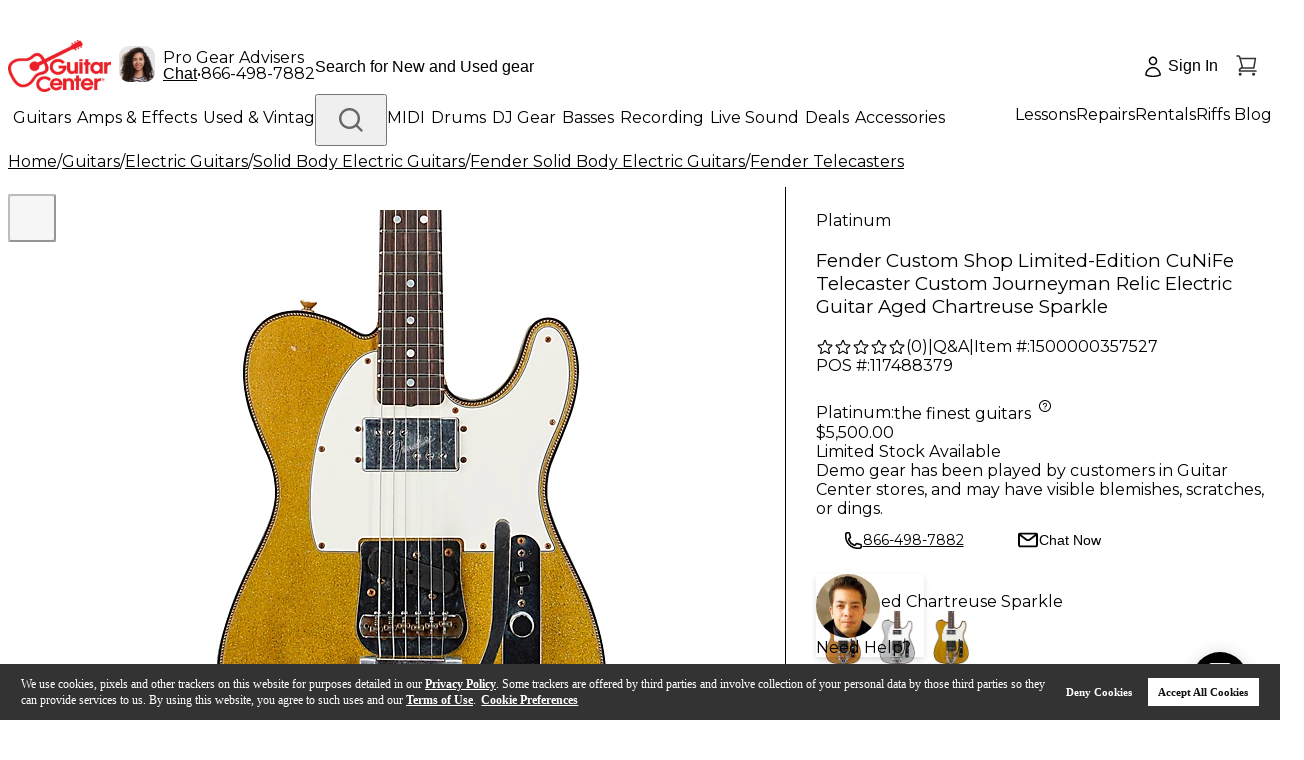

--- FILE ---
content_type: application/javascript; charset=UTF-8
request_url: https://www.guitarcenter.com/_next/static/chunks/pages/pdp/%5Bid%5D-5d01437184acbe10.js
body_size: 38783
content:
(self.webpackChunk_N_E=self.webpackChunk_N_E||[]).push([[7149,9372],{60014:function(e,t,i){(window.__NEXT_P=window.__NEXT_P||[]).push(["/pdp/[id]",function(){return i(89567)}])},72454:function(e,t,i){"use strict";i.d(t,{Z:function(){return E}});var r=i(52322),a=i(29550),s=i(52859),n=i(12524),l=i.n(n),o=i(95878),d=i(82356),c=i(16718),p=i(43476),m=i(73691),x=i(18080),h=i(26635),u=i(34674),g=i(29983),f=i(24885),b=i(66875),y=i(88585),j=i(77663),w=i(45340),v=i(66347),P=i(25237);let N=i.n(P)()(()=>Promise.all([i.e(1141),i.e(1627),i.e(2862)]).then(i.bind(i,44289)),{loadableGenerated:{webpack:()=>[44289]},ssr:!1}),k={red:"stickerRedLevel1",black:"stickerBlackLevel1",blue:"stickerBlueLevel1",green:"stickerGreenLevel1",lightGreen:"stickerGreenLevel2",pink:"stickerRedLevel2"},C={titleAndRating:{show:!0,order:1},price:{show:!0,order:2},middleSticker:{show:!0,order:3},storeName:{show:!0,order:4},message:{show:!0,order:5},financing:{show:!0,order:6},CTA:{show:!1}},D={bgColor:"var(--color-std-gray-200)",textColor:"var(--color-std-gray-600)",hoverBGColor:"var(--color-std-gray-300)",borderColor:"var(--color-std-gray-200)"};function S(e){let{presetColor:t="",text:i,bgColor:a,textColor:s,className:n,defaultStickerClass:o="stickerCustomLevel1",style:d={}}=e,p=(0,v.get)(k,t,o),m=(0,v.get)(c.A,p,"");return(0,r.jsx)("div",{className:l()("sticker inline-block w-fit rounded-xs px-2 py-[3px] text-xs font-bold",m,n),style:{backgroundColor:a,color:s,...d},children:i})}let L=({link:e,productId:t,recSetId:i,placements:r,productIcid:a})=>{let s=e;return t&&i&&(s+=(s.includes("?")?"&":"?")+`pfm=krecs+${t}+${i}+${r||"ProductRecommendations"}`),a&&(s+=(s.includes("?")?"&":"?")+`icid=${a}`),s};function I(e){let{imgSrc:t="",imgSize:i=220,topSticker:a,middleSticker:s,financing:n,easyPayOptions:l,easyPaySkuId:o,CTA:d,elementDisplay:c,title:P="",rating:k=0,salePrice:I=0,wasPrice:M,storeName:E,skuId:T="",link:_="",productId:A,id:z,recSetId:V,placements:Z,productIcid:$,ratingCount:B=0,showRating:O=!0,condition:F,usedCondition:R,showCondition:W=!1,topStickerClass:G,topStickerName:H="",middleStickerClass:q,middleStickerName:U="",enableImgBgColor:X=!0,useBundleSavePrice:J}=e,{message:K}=e;!K&&J&&J>Number(I)&&(0,f.$)(String(I),String(J))&&(K=`${M&&M>I?"Save an additional":"Save"} ${(0,m.x)(J-I,"$")} with this bundle. Price if purchased separately: ${(0,m.x)(J,"$")}`);let Y={...C,...c},Q={text:H,defaultStickerClass:G,...a},ee={text:U,defaultStickerClass:q,...s},et=L({link:_,productId:A||z,recSetId:V,placements:Z,productIcid:$}),ei={...D,...d},er=`${et}${(0,v.includes)(et,"?")?"&":"?"}pdpReviewSection=true`,ea=(0,w.qz)(),{changeDrawer:es}=(0,y.u)(),{algoliaClickedObjectIDsDT:en}=(0,b.c)();return(0,r.jsxs)("div",{className:"product-card flex h-full max-w-[236px] flex-col gap-2 select-none",children:[(0,r.jsxs)("a",{href:et,rel:"noopener",className:`product-card-image relative inline-block cursor-pointer justify-center px-2 py-4 ${X?"shadow-[inset_0_0_150px_var(--color-std-gray-100)]":""}`,onClick:()=>{en([T])},children:[Q.text&&(0,r.jsx)(S,{className:"absolute top-2 left-2 z-1",...Q}),(0,r.jsx)(u.Z,{src:(0,x.Th)(t,i),alt:P,width:i,height:i,sizes:"100vw",className:`h-auto w-full ${X?"mix-blend-darken":""}`})]}),(0,v.get)(Y,"titleAndRating.show",!0)&&(0,r.jsxs)("div",{style:{order:(0,v.get)(Y,"titleAndRating.order",1)},children:[(0,r.jsx)("a",{href:et,rel:"noopener",className:"title two-line-text product-name text-std-gray-600 mb-1 h-[40px] w-full cursor-pointer text-sm font-normal",onClick:()=>{en([T])},children:P}),O&&("new"===R||"new"===F)&&(0,r.jsx)("a",{href:er,className:"rating",onClick:()=>{en([T])},children:(0,r.jsx)(g.Z,{rating:k,ratingCount:B||0})})]}),(0,v.get)(Y,"price.show",!0)&&(0,r.jsxs)("p",{className:"price",style:{order:(0,v.get)(Y,"price.order",2)},children:[null===I?(0,r.jsx)("span",{children:(0,m.x)(M||0,"$")}):(0,r.jsx)("span",{className:`text-sm font-bold ${M&&M!==I?"text-std-red-orange-300 mr-2":"text-std-gray-600"}`,children:(0,m.x)(I||0,"$")}),null!==I&&M&&M!==I&&(0,r.jsx)("span",{className:"text-std-gray-500 text-xs line-through",children:(0,m.x)(M||0,"$")})]}),(0,v.get)(Y,"middleSticker.show",!0)&&ee?.text&&(0,r.jsx)(S,{className:"mt-1!",...ee,style:{order:(0,v.get)(Y,"middleSticker.order",3)}}),(0,v.get)(Y,"storeName.show",!0)&&E&&(0,r.jsxs)("div",{className:"flex flex-col gap-2",style:{order:(0,v.get)(Y,"storeName.order",4)},children:[(0,r.jsxs)("div",{className:"store-name flex items-center",children:[(0,r.jsx)(h.Z,{height:16,width:16,className:"mr-1"}),(0,r.jsx)("p",{className:"text-std-gray-600 text-xs font-semibold",children:E})]}),W&&(F||R)&&(0,r.jsxs)("p",{className:"item-condition text-std-gray-600 text-xs font-normal",children:["Condition"," ",(0,r.jsx)("span",{className:"font-semibold",children:F||R})]})]}),(0,v.get)(Y,"message.show",!0)&&K&&(0,r.jsx)("p",{className:"message text-std-red-orange-300 text-xs",style:{order:(0,v.get)(Y,"message.order",5)},children:K}),(0,v.get)(Y,"financing.show",!0)&&(l||n)&&(0,r.jsxs)("div",{style:{order:(0,v.get)(Y,"financing.order",6)},className:"financing-container financing bg-std-gray-50 border-std-gray-400 mb-1 cursor-pointer border-l-2 p-[6px] text-xs font-normal",onClick:()=>{o?(ea.dispatch((0,j.a1)({financingDrawer:{skuId:o}})),es(p.eX)):window.location.href="https://www.guitarcenter.com/Special-Financing-Offers.gc"},children:[(0,r.jsx)("div",{className:"line-clamp-2 inline h-[40px] overflow-hidden",dangerouslySetInnerHTML:{__html:l||n}}),(0,r.jsx)("span",{className:"easyPayOptions-learn-more text-std-gray-600 ml-2 text-xs font-semibold hover:underline",children:"Learn More"})]}),(0,v.get)(Y,"CTA.show",!1)&&T&&(0,r.jsx)("div",{className:"add-to-cart-container order-last mt-auto self-start",children:(0,r.jsx)(N,{skuId:T,productId:A,commerceType:F||R,btnType:"customize",width:120,height:36,fontSize:16,bgColor:ei.bgColor,textColor:ei.textColor,borderColor:ei.borderColor,hoverBGColor:ei.hoverBGColor})})]})}let M={"(min-width: 0px)":{slidesPerView:2.1,slidesToScroll:2,gap:8},"(min-width: 768px)":{slidesPerView:4.2,slidesToScroll:4,gap:8},"(min-width: 976px)":{slidesPerView:5,slidesToScroll:5,gap:16},"(min-width: 1360px)":{slidesPerView:6,slidesToScroll:6,gap:16}};function E(e){let{carouselSetting:t={},productCardSetting:i,products:n,className:c="",id:p="",shouldShowTitleAndSubtitle:m=!1}=e;if(!(0,a.i)(n)&&!m)return null;let{showDots:x=!0,options:h={},viewAllUrl:u,breakpoints:g,navigation:f={},gap:b,slidesPerView:y,slidesToScroll:j,title:w,subTitle:v,actionId:P,subTitleClassName:N="sub-title text-std-gray-500 text-sm font-medium"}=t,k=(0,o.isObject)(g)&&!(0,o.isEmpty)(g)?Object.fromEntries(Object.entries(g).sort((e,t)=>{let i=e=>{let t=e.match(/\(min-width:\s*(\d+)px\)/);return t?parseInt(t[1],10):0};return i(e[0])-i(t[0])})):M,C={...d.P,...f};return(0,r.jsxs)("div",{className:l()("base-product-carousel mx-auto my-5 max-w-[1500px] px-4 py-6 md:px-5",c),"data-monetate-action-id":P||"",children:[(0,r.jsxs)("div",{className:l()("title-container mb-4 flex items-center justify-between",w?"":"hidden md:flex"),children:[(0,r.jsxs)("div",{className:`title-container-title min-h-[54px] flex-1 ${u?"mr-6":""}`,children:[(0,r.jsx)("h3",{className:l()("title legacy:text-3xl text-std-gray-600 text-xl font-bold",v?"mb-1":"",{"legacy:max-w-[80%]":!u}),children:w}),v&&(0,r.jsx)("h4",{className:N,children:v})]}),u&&(0,r.jsx)("a",{href:u,className:"view-all-link legacy:mr-[128px] disabled:text-std-gray-400 text-std-blue-200 hover:text-std-blue-300 text-sm",children:"View All"})]}),(0,a.i)(n)&&(0,r.jsx)(s.l,{options:{...h,slidesToScroll:j,breakpoints:k},id:p||P,navigation:C,gap:b,showDots:x,slidesPerView:y,children:(0,o.map)(n,(e,t)=>(0,r.jsx)(s.q,{children:(0,r.jsx)(I,{...i,...e})},`product-${e.skuId||t}`))})]})}},32665:function(e,t,i){"use strict";i.d(t,{Z:function(){return f}});var r=i(52322),a=i(72454),s=i(27479),n=i(73387),l=i(66394),o=i(67799),d=i(33162),c=i(22089);let p=(e,t)=>({...e,params:{...e.params,facetFilters:(0,c.map)(e.params.facetFilters,e=>{let i=/([^:]+):.*({[^}]+})/.exec(e);if(i){let r=i[1],a=e.match(/{([^}]+)}/g)?.map(e=>e.slice(1,-1));return a?(0,c.reduce)(a,(e,i)=>{let a=(0,c.get)(t,i);return a&&e.push(`${r}:${a}`),e},[]):[]}return e})}});var m=i(55843),x=i(59820),h=i(47193),u=i(19126),g=i.n(u);function f({source:e,title:t,subTitle:i,actionId:c,productIcid:u}){let f=(0,m.V)(),{data:b,isPending:y}=(0,x.a)({queryKey:[n.w,e?.query],queryFn:async()=>{try{let t=g().parse(document.cookie,{delimiter:";"}),i=await d.u.search([p(e?.query,{cookie:t,pageData:f})]);return(0,h.get)(i,"results.0",null)}catch(t){return l.kg.error({error:t,message:"algolia-product-carousel request failed",query:e?.query}),null}},enabled:!!e?.query});if(!e||y)return(0,r.jsx)(s.Z,{title:t,subTitle:i});let j=(0,h.map)(b?.hits,e=>(0,o.ZM)(e));return(0,r.jsx)(a.Z,{carouselSetting:{viewAllUrl:e?.viewAllUrl,actionId:c,...e?.carouselSetting,title:e?.title||t,subTitle:e?.subTitle||i},products:j,productCardSetting:{productIcid:u,...e?.productCardSetting}})}},82356:function(e,t,i){"use strict";i.d(t,{P:function(){return s}});var r=i(52322),a=i(50470);let s={hideNavForMobile:!0,showBtns:!0,btnSize:48,btnClassName:"absolute top-[-76px]!",btnPrevClassName:"order-1 -left-14!",btnNextClassName:"order-2 -right-12!",position:"topRight",btnContent:(0,r.jsx)("div",{className:"bg-std-gray-200 hover:bg-std-gray-300 flex h-12 w-12 items-center justify-center rounded-full",children:(0,r.jsx)(a.Z,{width:8,height:14,className:"h-3.5 w-2"})}),disabledBtnContent:(0,r.jsx)("div",{className:"bg-std-gray-200 hover:bg-std-gray-300 flex h-12 w-12 items-center justify-center rounded-full",children:(0,r.jsx)(a.Z,{width:8,height:14,className:"h-3.5 w-2 opacity-30"})})}},67799:function(e,t,i){"use strict";i.d(t,{nF:function(){return m},ZM:function(){return x},LD:function(){return d},eF:function(){return o}});var r=i(41990),a=i(73691),s=i(72252),n=i.n(s),l=i(66347);let o=["Blemished","Open Box","Restock"],d=e=>{if((0,l.isEmpty)(e))return"";let t="";return n()().isAfter(e?.startDate)&&(e?.months&&e?.monthlyPayment?t=`${(0,a.x)(e?.monthlyPayment,"$")}/mo.‡ with ${e.months}-month financing*`:e?.specialFinancing&&(t='<div class="monthly-payments-details monthly-payments-special-financing">Special Financing Available</div>')),t},c=e=>{let t=(0,l.uniq)(e);return 1===t.length?{allSame:!0,minValue:t[0]}:{allSame:!1,minValue:(0,l.min)(e)}},p=e=>{let{sticker:t,price:i,easyPayOption:a,listPrice:s,skuId:n,displayName:o,imageId:c,seoUrl:p=`/product-detail-page?skuId=${n}`,priceVisibility:m}=e,x=(0,l.find)(t,{type:"top"}),h=(0,l.find)(t,{type:"middle"}),u=(0,l.find)(t,{type:"bottom"}),g=d(a);return{bottomStickerClass:u?.className,bottomStickerName:u?.name,easyPayOptions:g,topStickerClass:x?.className,topStickerName:x?.name,middleStickerClass:h?.className,middleStickerName:h?.name,price:i,easyPaySkuId:(0,l.isEmpty)(a)?"":n,wasPrice:s>i?s:void 0,skuId:n,displayName:o,imageId:c,linkUrl:p,thumb:`${r.I}MMGS7/${c}-00-120x120.jpg`,priceVisibility:m}},m=e=>{let{identifiers:t,productId:i,review:r,allSkuProperties:s,storeName:n,condition:d,priceVisibility:m,stores:x}=e,h=p(e),u=(0,l.isEmpty)(d?.lvl1)?"new":d?.lvl1?.split(">")?.[1],{normalStyleOptions:g,openBoxStyleOptions:f=[]}=(0,l.groupBy)(s,e=>(0,l.includes)(o,e.condition)?"openBoxStyleOptions":e.condition&&"New"!==e.condition?"otherStyleOptions":"normalStyleOptions");e.outletSub&&(0,l.includes)(o,e.outletSub)&&f.push({condition:e.outletSub,price:e.price,seoUrl:e.seoUrl,skuId:e.skuId});let b={...h,productEntId:t.productEntId,productId:i,rating:r.overallRating,reviews:r.totalReviews,openBoxStyleOptions:f,styleOptions:g?.map(e=>p({...e,priceVisibility:m})),storeName:(0,l.isEmpty)(u)?void 0:n,usedCondition:u,condition:d,stores:x};if(!(0,l.isEmpty)(g)){let e=c(g?.map(e=>e.price));e.allSame||(b.price=`From ${(0,a.x)(e.minValue,"$")}`,b.wasPrice=void 0)}return b},x=e=>{let t=m(e);return{...t,id:t.skuId?.replace("site5",""),link:t.linkUrl,imgSrc:t.thumb,title:t.displayName,salePrice:e.price,wasPrice:e.listPrice,rating:t.rating,ratingCount:t.reviews,condition:t.usedCondition}}},33263:function(e,t,i){"use strict";i.d(t,{D:function(){return r}});let r=(e=[])=>{let t=e=>{if(e?.action?.monetateVariant)return e.action.monetateVariant;if(e?.monetateVariant)return e.monetateVariant;let t=e?.json?.source||e?.source;return t?.monetateVariant||null},i=Array.isArray(e)?e.map(e=>t(e)).filter(Boolean):[t(e)].filter(Boolean),r=i.join(";;");return{variants:i,monetateVariants:r,getVariantFromAction:t}}},89567:function(e,t,i){"use strict";i.r(t),i.d(t,{__N_SSP:function(){return iZ},default:function(){return i$}});var r=i(52322),a=i(43086),s=i(43476),n=i(26219),l=i(29550),o=i(99230),d=i(88585),c=i(55843),p=i(88702),m=(0,n.P)(()=>{let{conditionList:{conditionSummary:e,condition:t=[],conditionPrice:i=0}}=(0,c.V)(),{changeDrawer:n}=(0,d.u)(),m=(0,p.v9)(e=>e.pdp.gearType);return e&&(0,l.i)(t)&&"demoGear"!==m?(0,r.jsx)("div",{className:"pdp-condition-list mb-4 h-fit",children:(0,r.jsxs)("button",{type:"button",onClick:()=>n(s.Ob),className:"group bg-std-gray-50 flex h-full w-full cursor-pointer items-center justify-between border border-gray-200 px-4 py-3 hover:border-white hover:bg-[#EEE]",children:[(0,r.jsx)("div",{className:"flex h-full w-full items-center justify-between",children:(0,r.jsxs)("div",{className:"flex min-h-12 flex-col justify-center",children:[(0,r.jsx)("span",{className:"text-std-gray-600 text-base leading-tight font-semibold",children:e}),(0,r.jsxs)("div",{className:"mt-1 flex items-end gap-1",children:[(0,r.jsx)("span",{className:"text-std-gray-500 text-xs font-semibold",children:"from"}),(0,r.jsx)("span",{className:"text-std-gray-500 text-sm font-semibold",children:i>0?(0,r.jsx)(a.Z,{amount:i}):"Contact for Price"})]})]})}),(0,r.jsx)("div",{className:"text-std-gray-600 flex h-6 w-6 rotate-90 items-center justify-center",children:(0,r.jsx)(o.Z,{width:12,height:12})})]})}):(0,r.jsx)(r.Fragment,{})}),x=i(22004),h=i(18080),u=i(34674),g=i(18701),f=i(12524),b=i.n(f),y=(0,n.P)(function(){let{PDPDetail:{brandImgSrc:e,brandImgLink:t,brandName:i,commerceType:a,title:n},productImages:{imageId:o},PDPDescription:{description:d}}=(0,c.V)(),{productImages:p,isMediaType:m}=(0,g._w)(o),f=p?.length;if(!d)return null;let y=(0,r.jsxs)("div",{className:"panel-content mx-auto my-8 font-normal lg:max-w-[1200px]",children:[(0,r.jsx)("div",{className:"description-content panel-content text-base",dangerouslySetInnerHTML:{__html:d}}),!d.includes("<img")&&(0,l.i)(p)&&m&&a!==s.Xx&&a!==s.qP&&(0,r.jsx)("div",{className:b()("mt-4 flex gap-x-8 md:mt-8",f>2?"justify-between":"justify-center"),children:p.slice(0,3).map(e=>(0,r.jsx)("div",{className:"max-h-[260px] w-full max-w-[260px]",children:(0,r.jsx)(u.Z,{src:(0,h.Th)(e.largeImageSrc,260),alt:n||"Product image",width:260,height:260,className:"h-auto w-full"})},e.largeImageSrc))})]});return(0,r.jsxs)("div",{className:"relative",children:[e&&(0,r.jsx)("a",{href:t,className:"absolute top-4 right-8 z-10",title:"brand name",children:(0,r.jsx)("img",{className:"brand-img gc-hidden max-h-[34px] md:block",src:`${e}`,alt:i||"brand logo"})}),(0,r.jsx)(x.Z,{panelId:"productDescription",items:[{key:"productDescription",title:"Description",content:y}],accordion:!0,size:"large",variant:"default",iconPosition:"left",defaultActiveKeys:["productDescription"]})]})}),j=(0,n.P)(function(){let{PDPDetail:{title:e},PDPDescription:{features:t}}=(0,c.V)();if(!t)return null;let i=(0,r.jsx)("div",{className:"panel-content mx-auto mt-8 text-sm font-normal lg:max-w-[1200px]",dangerouslySetInnerHTML:{__html:t.replace(/<ul/g,`<ul title="${e} Features" `)}});return(0,r.jsx)(x.Z,{panelId:"productFeatures",items:[{key:"productFeatures",title:"Features",content:i}],accordion:!0,size:"large",variant:"default",iconPosition:"left",defaultActiveKeys:["productFeatures"]})}),w=i(88003),v=i.n(w),P=(0,n.P)(function({children:e}){let{PDPDescription:{description:t,features:i,specifications:a,proCoverage:s}}=(0,c.V)();return(0,r.jsx)("section",{className:"description mb-4 lg:mt-[60px]",id:"pdp-description",children:(t||i||a||s)&&(0,r.jsxs)(r.Fragment,{children:[(0,r.jsx)("div",{className:"jsx-f2d12ed12b57921f ml-0",children:e}),(0,r.jsx)(v(),{id:"f2d12ed12b57921f",children:".description-content .enhancedPDPContent{}.description-content .enhancedPDPContent .contentRow{position:relative;display:inline-block;-webkit-box-orient:horizontal;-webkit-box-direction:normal;-webkit-flex-direction:row;-moz-box-orient:horizontal;-moz-box-direction:normal;-ms-flex-direction:row;flex-direction:row;clear:both;margin-bottom:20px;border:1px solid var(--color-std-white)}.description-content .enhancedPDPContent .rowText .sectionTitle{width:200px;font-size:22px;font-family:var(--font-montserrat),var(--font-instrument-sans),Helvetica,sans-serif;line-height:20px;vertical-align:top}.description-content .enhancedPDPContent .rowText h2{margin-bottom:12px;font-weight:bold;font-size:20px;font-family:var(--font-montserrat),var(--font-instrument-sans),Helvetica,sans-serif}.description-content .enhancedPDPContent .imageAlignRight{-webkit-box-orient:horizontal;-webkit-box-direction:reverse;-webkit-flex-direction:row-reverse;-moz-box-orient:horizontal;-moz-box-direction:reverse;-ms-flex-direction:row-reverse;flex-direction:row-reverse}.description-content .enhancedPDPContent img{width:50%;max-width:100%;margin-bottom:10px;vertical-align:middle}.description-content .enhancedPDPContent .imageAlignLeft img{float:left;margin-right:2%}.description-content .enhancedPDPContent .imageAlignRight img{float:right;margin-left:2%}.description-content.panel-content{}.description-content.panel-content h3,.description-content.panel-content h2{font-family:var(--font-montserrat);font-size:24px;font-weight:700;line-height:30px;margin:16px 0}.description-content.panel-content p{font-size:16px}@media screen and (max-width:768px){.description-content.panel-content h3,.description-content.panel-content h2{font-family:var(--font-montserrat);font-size:20px;line-height:26px}}.specs-content.panel-content{}.specs-content.panel-content strong{display:inline-block;font-size:16px;font-weight:bold;line-height:24px;margin-bottom:8px}.specs-content.panel-content ul{border:1px solid var(--color-std-gray-200);margin-bottom:24px;margin-left:0!important}@media(max-width:768px){.specs-content.panel-content ul{margin-bottom:32px}}.specs-content.panel-content ul li{list-style:none;min-height:40px;line-height:40px;padding-left:24px;padding-right:16px;margin-bottom:0}.specs-content.panel-content ul li:nth-child(odd){background-color:var(--color-std-gray-200)}"})]})})}),N=(0,n.P)(function(){let{PDPDetail:{title:e},PDPDescription:{proCoverage:t}}=(0,c.V)();if(!t)return null;let i=(0,r.jsx)("div",{className:"panel-content mx-auto mt-8 mb-4 text-sm font-normal lg:max-w-[1200px]",dangerouslySetInnerHTML:{__html:t.replace(/<ul/g,`<ul title="${e} Warranty" `)}});return(0,r.jsx)(x.Z,{panelId:"productProCoverage",items:[{key:"productProCoverage",title:"Warranty",content:i}],accordion:!0,size:"large",variant:"default",iconPosition:"left",defaultActiveKeys:["productProCoverage"]})}),k=(0,n.P)(function(){let{PDPDescription:{prop65:e}}=(0,c.V)();return e?(0,r.jsxs)("div",{className:"prop-65 items-top flex py-5 font-normal",children:[(0,r.jsx)("img",{src:"/assets/images/pdp/warning.svg",alt:"warning",className:"mr-2 h-10 w-10"}),(0,r.jsx)("p",{className:"mb-0 text-sm font-normal",dangerouslySetInnerHTML:{__html:e?.replace(/www.P65Warnings.ca.gov/g,'<a href="https://www.P65Warnings.ca.gov" target="_blank" class="text-std-red-200">www.P65Warnings.ca.gov</a>')}})]}):null}),C=(0,n.P)(function(){let{PDPDescription:{specifications:e}}=(0,c.V)();if(!e)return null;let t=(0,r.jsx)("div",{className:"panel-content specs-content mx-auto mt-8 text-sm font-normal lg:max-w-[1200px]",dangerouslySetInnerHTML:{__html:e}});return(0,r.jsx)(x.Z,{panelId:"productSpecifications",items:[{key:"productSpecifications",title:"Specs",content:t}],accordion:!0,size:"large",variant:"default",iconPosition:"left",defaultActiveKeys:["productSpecifications"]})}),D=i(23645),S=i(66896),L=(0,S.v)(({width:e,height:t})=>(0,r.jsxs)("svg",{width:e,height:t,viewBox:"0 0 24 24",fill:"none",xmlns:"http://www.w3.org/2000/svg",xmlnsXlink:"http://www.w3.org/1999/xlink","aria-hidden":"true",children:[(0,r.jsx)("g",{style:{mixBlendMode:"luminosity"},children:(0,r.jsx)("rect",{width:"24",height:"24",rx:"4",fill:"url(#pattern0_progressive_leasing)"})}),(0,r.jsxs)("defs",{children:[(0,r.jsx)("pattern",{id:"pattern0_progressive_leasing",patternContentUnits:"objectBoundingBox",width:"1",height:"1",children:(0,r.jsx)("use",{xlinkHref:"#image0_progressive_leasing",transform:"translate(-0.13369 -0.128342) scale(0.00534759)"})}),(0,r.jsx)("image",{id:"image0_progressive_leasing",width:"240",height:"240",preserveAspectRatio:"none",xlinkHref:"[data-uri]"})]})]}),{ariaLabel:"progressive-leasing",className:"gc-icon gc-icon-progressive-leasing flex items-center justify-center",width:24,height:24}),I=i(28477),M=i(92493),E=i(80451);let T=async e=>{if(0===e)return{payIn4Enabled:!1,payIn4ClientId:"",payIn4Eligible:!1};let{data:t}=await (0,E.ZP)({url:"/ngp/rest/actor/PDPDetailActor/pdpPayIn4ConfigDetail",method:"GET",params:{salePrice:e}});return t};var _=i(59820);let A=(e,t)=>{let{data:i}=(0,_.a)({queryKey:[M.yh,e],queryFn:()=>T(e),enabled:t});return i};var z=i(77663),V=i(45340),Z=i(70133),$=i(2535),B=i(2784),O=i(66628),F=(0,n.P)(function(e){let{data:{financingTextContent:t,financingLinkText:i,financingLink:a,showLease:n}={}}=e,{trackEvent:l}=(0,O.rS)(),{changeDrawer:o}=(0,d.u)(),{PDPRightPrice:{salePrice:p}={},payIn4Config:m,PDPDetail:{catalogRefId:x,unavailablePDP:h}={},Financing:{easyPayOptId:u="",secondaryOptId:g=""}={}}=(0,c.V)()||{},f=(0,V.qz)(),b=A(p||0,(0,$.isEmpty)(m)&&!h),{payIn4Enabled:y,payIn4ClientId:j,payIn4Eligible:w}=((0,$.isEmpty)(m)?b:m)??{payIn4Enabled:!1,payIn4ClientId:"",payIn4Eligible:!1};return((0,Z.Z)(()=>{let e=e=>{e.preventDefault(),o(s.eX)},t=document.querySelector(".linkArrow");return t?.addEventListener("click",e),()=>{t?.removeEventListener("click",e)}}),(0,B.useEffect)(()=>{if(y&&w){let e;return(0,D.v)({src:`https://www.paypal.com/sdk/js?components=messages&client-id=${j}`,onLoad:()=>{e=setTimeout(()=>{window?.paypal?.Messages({amount:p,style:{layout:"text",logo:{type:"alternative",position:"left"},text:{align:"left",size:14,color:"grayscale"}},placement:"product",onClick:()=>{l({pageLocation:"pdp",eventName:"paypalMessageClick"})}}).render(".pp-message")},3e3)}}),()=>{e&&clearTimeout(e)}}},[y,w,j]),h)?(0,r.jsx)(r.Fragment,{}):(0,r.jsxs)(r.Fragment,{children:[(0,r.jsxs)("div",{id:"pdpFinancingSection",className:"jsx-c1ebba0543674326 financingSection mx-auto w-full",children:[t&&(0,r.jsxs)("div",{className:"jsx-c1ebba0543674326 financingText flex items-start py-3",children:[(0,r.jsx)("span",{style:{background:"url(/assets/images/common/sprite-pdp.png) -210px -242px"},className:"jsx-c1ebba0543674326 gift-card-icon-new mr-[3px] ml-[-4px] inline-block h-[33px] w-[40px] shrink-0"}),(0,r.jsxs)("div",{className:"jsx-c1ebba0543674326",children:[t&&(0,r.jsx)("span",{dangerouslySetInnerHTML:{__html:(0,I.ci)(t)},className:"jsx-c1ebba0543674326 financingTextContent block text-sm font-bold"}),a&&(0,r.jsxs)("span",{onClick:()=>{f.dispatch((0,z.a1)({financingDrawer:{skuId:x||"",easyPayOptId:u,secondaryOptId:g}})),o(s.eX)},className:"jsx-c1ebba0543674326 text-std-red-200 hover:text-std-red-300 block cursor-pointer text-sm font-normal hover:underline",children:[" ",i]})]})]}),y&&w&&(0,r.jsx)("div",{className:"jsx-c1ebba0543674326 payIn4Wrapper",children:(0,r.jsx)("div",{className:"jsx-c1ebba0543674326 pp-message"})}),n&&(0,r.jsxs)("div",{className:"jsx-c1ebba0543674326 flex pb-3 md:items-center",children:[(0,r.jsx)("span",{className:"jsx-c1ebba0543674326 mr-2 flex h-[28px] w-8 shrink-0 items-center pl-2 grayscale filter",children:(0,r.jsx)(L,{width:24,height:28,className:"h-[28px]"})}),(0,r.jsxs)("div",{className:"jsx-c1ebba0543674326 flex flex-wrap",children:[(0,r.jsx)("span",{className:"jsx-c1ebba0543674326 progressiveLeasing text-std-gray-600 pr-1 text-sm",children:"Lease-To-Own Purchase Options"}),(0,r.jsx)("span",{onClick:()=>{o(s.mw)},className:"jsx-c1ebba0543674326 progressiveLeasing text-std-gray-600 cursor-pointer text-sm font-normal underline",children:"Learn more"})]})]})]}),(0,r.jsx)(v(),{id:"81f8e84be7b1054",children:".financingSection.jsx-c1ebba0543674326 .gift-card-icon-new.jsx-c1ebba0543674326{text-indent:-9999px;-webkit-transform:rotatez(-15deg)scale(.7);-moz-transform:rotatez(-15deg)scale(.7);-ms-transform:rotatez(-15deg)scale(.7);-o-transform:rotatez(-15deg)scale(.7);transform:rotatez(-15deg)scale(.7)}"}),(0,r.jsx)(v(),{id:"3da2dc2de7a15c3e",children:"@media(max-width:768px){.isNewMobilePDPLayout .financingSection{padding-bottom:0}}.payIn4Wrapper{padding:12px 0 12px 12px;min-height:65px}.financingText+.payIn4Wrapper [data-pp-message]:not(:empty){border-top:0}.financingTextContent{}.financingTextContent a{color:var(--color-std-gray-600);font-family:var(--font-montserrat),sans-serif}.financingTextContent .linkArrow.financingLink{color:var(--color-std-red-200);font-family:var(--font-montserrat),sans-serif;cursor:pointer}.progressiveLeasing{font-family:var(--font-instrument-sans),Helvetica,sans-serif;font-weight:400}"})]})}),R=i(52859),W=i(66347),G=i(25237),H=i.n(G);let q=H()(()=>i.e(9998).then(i.bind(i,79998)),{loadableGenerated:{webpack:()=>[79998]},ssr:!1});var U=(0,n.P)(function(){let{data:e}=(0,_.a)({queryKey:[M.O$]}),t=(0,W.some)(e?.children,{newMobilePDPLayout:!0}),{productImages:{imageId:i,largeImageSrc:a,middleImageSrc:s,smallImageSrc:n},PDPDetail:{title:o}}=(0,c.V)(),{productImages:d}=(0,g._w)(i),p=(0,g.Q1)(),{changeDisplayGalleryPopup:m,changeActiveItem:x,changeActiveCategory:h,displayGalleryPopup:f}=p,y=(0,W.isEmpty)(d)?[{largeImageSrc:a,middleImageSrc:s,smallImageSrc:n}]:d;if(!(0,l.i)(y))return null;let j=(0,W.truncate)(o,{length:125,omission:"..."}),w={cursor:"url('/assets/images/pdp/open-image-viewer.svg') 0 0, pointer"};return(0,r.jsxs)(r.Fragment,{children:[(0,W.map)(y,(e,i)=>(0,r.jsx)(R.q,{className:"w-full",children:(0,r.jsx)("div",{"aria-label":0===i?"selected primary image":void 0,tabIndex:0===i?0:void 0,style:w,onClick:()=>{m(!0),x(i),h("image")},onKeyDown:0===i?e=>{"Enter"===e.key&&(m(!0),x(i),h("image"))}:void 0,className:"jsx-c039ddc2e41931eb "+(b()("flex items-center justify-center",t?"lg:pt-8":"pt-8",{"active-primary-image":0===i})||""),children:(0,r.jsx)(u.Z,{priority:0===i,src:e.middleImageSrc,width:600,height:600,sizes:"(max-width: 600px) 100vw, 600px",alt:j,style:{objectFit:"contain",maxWidth:"600px",width:"100%",height:"auto"},className:"product-gallery-img"})})},e.middleImageSrc)),f?(0,r.jsx)(q,{modalProps:p}):null,(0,r.jsx)(v(),{id:"a6792e0cbd8c34a7",children:".swiper-button-next.jsx-c039ddc2e41931eb,.swiper-button-prev.jsx-c039ddc2e41931eb{}.swiper-button-next.jsx-c039ddc2e41931eb.jsx-c039ddc2e41931eb:after,.swiper-button-prev.jsx-c039ddc2e41931eb.jsx-c039ddc2e41931eb:after{display:none}.swiper-button-disabled.jsx-c039ddc2e41931eb{pointer-events:visiblePainted;cursor:pointer}.active-primary-image.jsx-c039ddc2e41931eb:focus-visible{outline-offset:-3px}"}),(0,r.jsx)(v(),{id:"8e4d30170f07c647",children:".product-gallery-img{padding:16px!important}"})]})}),X=i(61289),J=i(77776),K=i(96577),Y=i.n(K),Q=(0,S.v)(({width:e,height:t,color:i,strokeWidth:a})=>(0,r.jsx)("svg",{width:e,height:t,viewBox:"0 0 20 20",fill:"none",xmlns:"http://www.w3.org/2000/svg",children:(0,r.jsx)("path",{d:"M19 19L13.8033 13.8033M13.8033 13.8033C15.1605 12.4461 16 10.5711 16 8.5C16 4.35786 12.6421 1 8.5 1C4.35786 1 1 4.35786 1 8.5C1 12.6421 4.35786 16 8.5 16C10.5711 16 12.4461 15.1605 13.8033 13.8033ZM8.5 5.5V11.5M11.5 8.5H5.5",stroke:i,strokeWidth:a,strokeLinecap:"round",strokeLinejoin:"round"})}),{ariaLabel:"zoom-in",className:"gc-icon gc-icon-zoom-in flex items-center justify-center",width:24,height:24,color:"var(--color-std-gray-600)",strokeWidth:1.5});let ee=e=>{let{onClick:t,className:i,children:a}=e;return(0,r.jsx)("button",{className:b()("absolute bottom-[-48px] z-10 cursor-pointer rounded-[64px] shadow-[0_2px_8px_0_rgba(0,0,0,0.12)] lg:hidden",i),onClick:t,children:a})};var et=(0,n.P)(e=>{let{changeDisplayGalleryPopup:t,changeActiveItem:i,changeActiveCategory:a,activeSlideIndex:s,productImages:n,productVideos:o,onThumbClick:d}=e,{currentThumbs:c,moreThumbs:p,hasVideo:m}=(0,g.be)(n,o,3),{trackEvent:x}=(0,O.rS)(),h=()=>{x({pageLocation:"pdp",eventName:"galleryThumbVideoClick"})};return(0,r.jsxs)("div",{className:"jsx-a38fd7fd06008594 relative w-full",children:[(0,r.jsx)(ee,{className:"zoom-icon-button left-5",onClick:()=>{t(!0),i(s),a("image")},children:(0,r.jsx)("span",{className:"jsx-a38fd7fd06008594 flex size-9 items-center justify-center rounded-full bg-white",children:(0,r.jsx)(Q,{width:18,height:18})})}),(0,r.jsx)("div",{className:"jsx-a38fd7fd06008594 navigation-dots absolute bottom-[-48px] left-1/2 z-10 flex h-9 -translate-x-1/2 items-center justify-center lg:hidden",children:(0,l.i)(c)&&(0,r.jsxs)("div",{className:"jsx-a38fd7fd06008594 flex items-center justify-center gap-2",children:[(0,W.map)(c,(e,t)=>(0,r.jsx)("div",{onClick:()=>{i(t),d?.(t)},className:"jsx-a38fd7fd06008594 "+(b()("nav-dot-item-circle",s===t||2===t&&s>2&&s<(0,W.size)(n)-1?"nav-dot-item-circle-active":"")||""),children:"\xa0"},e)),p>0&&(0,r.jsx)("div",{onClick:()=>{i((0,W.size)(n)-1),d?.(W.size(n)-1)},className:"jsx-a38fd7fd06008594 "+(b()("nav-dot-item-circle",s===(0,W.size)(n)-1?"nav-dot-item-circle-active":"")||""),children:"\xa0"})]})}),m&&(0,r.jsx)(ee,{className:"video-icon-button right-5",onClick:()=>{t(!0),i(0),a("video"),h()},children:(0,r.jsx)(J.Z,{width:36,height:36,triangleColor:"var(--color-std-red-200)",circleColor:"var(--color-std-white)",className:"rounded-full shadow-[0_2px_8px_0_rgb(0,0,0,.12)] hover:shadow-[0_2px_8px_0_rgb(0,0,0,.24)]"})}),(0,r.jsx)(v(),{id:"a38fd7fd06008594",children:".isNewMobilePDPLayout{}@media(max-width:1023.98px){.isNewMobilePDPLayout #pdp-gallery{margin-bottom:12px}.isNewMobilePDPLayout #pdp-gallery .embla-gallery{margin:0}.isNewMobilePDPLayout #pdp-gallery.pdp-swiper .embla-gallery{padding-bottom:50px}.isNewMobilePDPLayout #pdp-gallery .product-gallery-img{padding:0!important}.isNewMobilePDPLayout #pdp-gallery .embla__button.prev__button,.isNewMobilePDPLayout #pdp-gallery .embla__button.next__button{display:none}.isNewMobilePDPLayout #pdp-gallery .nav-dot-item-circle{cursor:pointer;background:var(--color-std-gray-300);opacity:1;width:10px;height:10px;-webkit-border-radius:50%;-moz-border-radius:50%;border-radius:50%;margin:0}.isNewMobilePDPLayout #pdp-gallery .nav-dot-item-circle-active{background:var(--color-std-gray-600)}}@media(max-width:374px){.isNewMobilePDPLayout .zoom-icon-button{left:0}.isNewMobilePDPLayout .video-icon-button{right:0}}"})]})});let ei=H()(()=>i.e(9998).then(i.bind(i,79998)),{loadableGenerated:{webpack:()=>[79998]},ssr:!1}),er=e=>b()("flex h-[60px] w-[60px] cursor-pointer items-center justify-center rounded-sm border","hover:border-std-gray-500 hover:border hover:shadow-[0_3px_6px_0_rgba(0,0,0,.12)]","group-[.embla__slide--selected]:border-std-red-300 group-[.embla__slide--selected]:border-2",{"!border-std-red-300 border-2! shadow-[0_3px_6px_0_rgba(0,0,0,.12)]":e});var ea=(0,n.P)(function(e){let{onThumbClick:t,selectedIndex:i}=e,{data:a}=(0,_.a)({queryKey:[M.O$]}),s=(0,W.some)(a?.children,{newMobilePDPLayout:!0}),[n,o]=(0,B.useState)(),d=(0,g.Q1)(),{changeActiveCategory:p,changeActiveItem:m,changeDisplayGalleryPopup:x,displayGalleryPopup:h}=d,u=(0,c.V)(),{productImages:f}=(0,g._w)(u.productImages.imageId),{currentThumbs:y,moreThumbs:j,hasVideo:w,thumbsNumber:v}=(0,g.be)(f,u.productVideos),P=(0,W.truncate)(u.PDPDetail.title,{length:125,omission:"..."}),{trackEvent:N}=(0,O.rS)(),k=()=>{N({pageLocation:"pdp",eventName:"galleryThumbVideoClick"})},[C,D]=(0,B.useState)(!0);return((0,B.useEffect)(()=>{let e=(0,W.debounce)(()=>{D(window.innerWidth>=768)},200);return D(window.innerWidth>=768),window.addEventListener("resize",e),()=>{e.cancel(),window.removeEventListener("resize",e)}},[]),(0,B.useEffect)(()=>{n&&void 0!==i&&n.scrollTo(i,!0)},[i,n]),(0,l.i)(f))?(0,r.jsxs)(r.Fragment,{children:[(0,r.jsx)("div",{className:b()("thumbs-swiper-images static inset-x-0 bottom-[-56px] mt-8 h-[68px] overflow-hidden select-none md:ml-4 lg:absolute lg:m-auto",s?"hidden lg:block":""),style:{maxWidth:60*v+(v-1)*X.AJ+20},children:(0,r.jsxs)(R.l,{options:{slidesToScroll:1,dragFree:!C,direction:"ltr",align:"start",dragThreshold:C?999999:20,watchDrag:!C,containScroll:C?"keepSnaps":"trimSnaps",loop:!1,inViewThreshold:0,skipSnaps:!C},gap:X.AJ,navigation:{showBtns:!1},onInit:o,children:[(0,W.map)(y,(e,a)=>(0,r.jsx)(R.q,{children:(0,r.jsx)("div",{className:er(i===a),onClick:()=>t?.(a),children:(0,r.jsx)(Y(),{src:e,alt:P,width:50,height:50,className:"object-contain"})})},a)),j>0&&(0,r.jsx)(R.q,{children:(0,r.jsx)("div",{className:er(!1),onClick:()=>{x(!0),m(0),p("image")},children:(0,r.jsxs)("span",{className:"text-sm",children:["+",j]})})}),w&&(0,r.jsx)(R.q,{children:(0,r.jsx)("div",{className:er(!1),onClick:()=>{x(!0),m(0),p("video"),k()},children:(0,r.jsx)(J.Z,{width:36,height:36,circleColor:"var(--color-std-white)",triangleColor:"var(--color-std-red-200)",className:"rounded-full shadow-[0_2px_8px_0_rgb(0,0,0,.12)] hover:shadow-[0_2px_8px_0_rgb(0,0,0,.24)]"})})})]})}),s&&(0,r.jsx)(et,{changeDisplayGalleryPopup:x,changeActiveItem:m,changeActiveCategory:p,activeSlideIndex:i??0,productImages:f,productVideos:u.productVideos,onThumbClick:t}),h?(0,r.jsx)(ei,{modalProps:d}):null]}):null}),es=i(92025);let en={btnContent:(0,r.jsx)(es.Z,{disabled:!1,size:48,direction:"left"}),disabledBtnContent:(0,r.jsx)(es.Z,{disabled:!0,size:48,direction:"left"}),showBtns:!0,btnSize:48};var el=function({MainComponent:e,ThumbComponent:t,options:i={align:"center",dragFree:!1},navigation:a=en}){let[s,n]=(0,B.useState)(),[l,o]=(0,B.useState)(0),d=(0,B.useCallback)(()=>{s&&o(s.selectedScrollSnap())},[s]);return(0,r.jsxs)("div",{className:"embla-gallery mx-4 flex flex-col gap-4",children:[(0,r.jsx)(R.l,{options:i,onInit:n,onSelect:d,navigation:a,children:(0,r.jsx)(e,{})}),(0,r.jsx)(t,{selectedIndex:l,onThumbClick:e=>s?.scrollTo(e)})]})},eo=i(86528),ed=i(60805);let ec=H()(()=>i.e(9998).then(i.bind(i,79998)),{loadableGenerated:{webpack:()=>[79998]},ssr:!1});var ep=(0,n.P)(function({onInit:e,onSelect:t}){let[i]=(0,B.useState)(0),{productImages:{imageId:a,largeImageSrc:s,middleImageSrc:n,smallImageSrc:o},PDPDetail:{title:d},productVideos:p}=(0,c.V)(),{productImages:m}=(0,g._w)(a),x=(0,g.Q1)(),{changeDisplayGalleryPopup:h,changeActiveItem:f,changeActiveCategory:y,displayGalleryPopup:j}=x,w=(0,W.isEmpty)(m)?[{largeImageSrc:s,middleImageSrc:n,smallImageSrc:o}]:m,{trackEvent:P}=(0,O.rS)(),N=()=>{P({pageLocation:"pdp",eventName:"galleryThumbVideoClick"})},k={slidesToScroll:1,active:(0,W.size)(w)>1,containScroll:"keepSnaps",align:"start",slidesPerView:1.1,breakpoints:{"(min-width: 520px) and (max-width: 1023px)":{slidesToScroll:2,slidesPerView:2.3},"(max-width: 519px)":{slidesToScroll:1,slidesPerView:1.1}}};if(!(0,l.i)(w))return null;let C=(0,W.truncate)(d,{length:125,omission:"..."}),D={cursor:"url('/assets/images/pdp/open-image-viewer.svg') 0 0, pointer"},S={showBtns:(0,W.size)(w)>1,btnSize:36,hideNavForMobile:!0,position:"topRight",btnPrevClassName:"order-1 -left-[52px]!",btnNextClassName:"order-2 -right-[34px]! top-px!",btnContent:(0,r.jsx)(es.Z,{disabled:!1,size:36,direction:"left"}),disabledBtnContent:(0,r.jsx)(es.Z,{disabled:!0,size:36,direction:"left"})};return(0,r.jsx)(r.Fragment,{children:(0,r.jsxs)("div",{className:"jsx-89a7afb7bd1b8360 serialized-gallery-img lg:bg-std-gray-200 relative order-2 w-full rounded-xs shadow-[inset(0px_0px_80px_var(--color-std-gray-200))] lg:w-[calc(100%-80px)] lg:p-1",children:[(0,l.i)(p)&&(0,r.jsx)("div",{onClick:()=>{h(!0),f(0),y("video"),N()},className:"jsx-89a7afb7bd1b8360 absolute top-4 left-4 z-10 cursor-pointer",children:(0,r.jsx)(J.Z,{width:36,height:36,circleColor:"var(--color-std-white)",triangleColor:"var(--color-std-red-200)",className:"rounded-full shadow-[0_2px_8px_0_rgb(0,0,0,.12)] hover:shadow-[0_2px_8px_0_rgb(0,0,0,.24)]"})}),(0,r.jsx)(R.l,{options:k,navigation:S,onInit:e,onSelect:t,children:(0,W.map)(w,(e,t)=>(0,r.jsx)(R.q,{className:"mr-[12px] w-full max-w-[370px] min-w-0 shrink-0 lg:mr-0 lg:max-w-full",children:(0,r.jsx)("div",{"aria-label":i===t?"selected primary image":void 0,tabIndex:i===t?0:void 0,style:D,onClick:()=>{h(!0),f(t),y("image")},onKeyDown:i===t?e=>{"Enter"===e.key&&(h(!0),f(t),y("image"))}:void 0,className:"jsx-89a7afb7bd1b8360 "+(b()("bg-std-gray-200 flex h-full items-center justify-center",{"active-primary-image":i===t})||""),children:(0,r.jsx)(u.Z,{priority:0===t,src:e.middleImageSrc,style:{objectFit:"contain",width:"100%",height:"auto"},width:784,height:784,alt:C,className:"product-gallery-img max-w-[784px] mix-blend-darken"})})},e.middleImageSrc))}),j?(0,r.jsx)(ec,{modalProps:x}):null,(0,r.jsx)(v(),{id:"89a7afb7bd1b8360",children:".serialized-gallery-img.jsx-89a7afb7bd1b8360 .product-gallery-img.jsx-89a7afb7bd1b8360{padding:4px!important}.active-primary-image.jsx-89a7afb7bd1b8360:focus-visible{outline-offset:-3px}"})]})})}),em=i(91697);let ex=H()(()=>i.e(9998).then(i.bind(i,79998)),{loadableGenerated:{webpack:()=>[79998]},ssr:!1});var eh=(0,n.P)(function({selectedIndex:e,onThumbClick:t}){let i=(0,g.Q1)(),{changeActiveCategory:a,changeActiveItem:s,changeDisplayGalleryPopup:n,displayGalleryPopup:o}=i,d=(0,c.V)(),{productImages:p}=(0,g._w)(d.productImages.imageId),{currentThumbs:m,moreThumbs:x,thumbsNumber:h}=(0,g.be)(p,d.productVideos),f=(0,em.truncate)(d.PDPDetail.title,{length:125,omission:"..."}),b=t=>{let i="cursor-pointer flex items-center justify-center w-[64px] h-[64px] rounded-sm border border-[1.5px] shadow-[inset(0px_0px_80px_var(--color-std-gray-200))] bg-[rgba(0,0,0,0.04)]";return t===e?`${i} border-std-gray-500`:`${i} hover:border-std-gray-400 border-transparent`};return(0,l.i)(p)?(0,r.jsxs)(r.Fragment,{children:[(0,r.jsx)(R.l,{options:{axis:"y",containScroll:"keepSnaps",dragFree:!1,dragThreshold:999999,inViewThreshold:0,skipSnaps:!1},navigation:{showBtns:!1},gap:X.AJ,className:"h-full max-w-[80px]",containerClassName:"flex-col",children:(0,r.jsxs)("div",{className:"thumbs-swiper-images order-1 hidden w-16 lg:block",style:{height:`${80*h} px`},children:[m.map((e,i)=>(0,r.jsx)(R.q,{className:"group",children:(0,r.jsx)("div",{className:b(i),onClick:()=>t(i),children:(0,r.jsx)(u.Z,{src:e,width:64,height:64,alt:f,priority:!0,className:"mix-blend-darken"})})},e)),x>0&&(0,r.jsx)(R.q,{className:"group cursor-pointer",children:(0,r.jsx)("div",{className:"text-std-red-200 relative flex h-[28px] w-[64px] cursor-pointer items-center justify-center text-sm font-medium",onClick:()=>{n(!0),s(0),a("image")},children:"+ More"})})]})}),o?(0,r.jsx)(ex,{modalProps:i}):null]}):null}),eu=()=>{let[e,t]=(0,B.useState)(),[i,a]=(0,B.useState)(0),s=(0,B.useCallback)(()=>{e&&a(e.selectedScrollSnap())},[e]);return(0,r.jsxs)(r.Fragment,{children:[(0,r.jsx)(ep,{onInit:t,onSelect:s}),(0,r.jsx)(eh,{selectedIndex:i,onThumbClick:t=>e?.scrollTo(t)})]})},eg=(0,n.P)(function(e){let{className:t}=e,i=(0,eo.Z)(),[a,s]=(0,B.useState)(!0),{PDPSerializedItem:n}=(0,c.V)(),l=(0,p.v9)(e=>e.pdp.serialItemEnable);(0,B.useEffect)(()=>{s(!i?.large)},[i?.large]);let o=!(0,$.isEmpty)(n)&&"true"===l;return(0,r.jsx)("section",{className:b()("border-std-gray-300 top-0 h-fit border-t lg:sticky lg:min-w-[564px] lg:flex-auto",o?"w-calc(1001+16px) -mr-4 pt-4 md:mr-0 md:w-full lg:w-[60%] lg:pt-8":"w-full px-4 pt-[7px] lg:w-[60%] lg:px-0",t),id:"PDPGalleryWrapper",children:(0,r.jsx)("div",{className:`pdp-swiper relative ${o?"mb-5 md:mb-6 lg:mb-[64px]":"mb-[32px] lg:mb-[64px]"}`,id:"pdp-gallery",children:o?(0,r.jsxs)("div",{className:"flex flex-col",children:[(0,r.jsx)("div",{className:`serialized-desktop ${a?"hidden":"block"}`,children:(0,r.jsx)(ed.Z,{})}),(0,r.jsx)("div",{className:"flex flex-col lg:flex-row",children:(0,r.jsx)(eu,{})})]}):(0,r.jsx)(r.Fragment,{children:(0,r.jsx)(el,{MainComponent:U,ThumbComponent:ea})})})})}),ef=i(50929),eb=i(49230),ey=i(32268),ej=i(49745),ew=i(51637);let ev=()=>{let e=(0,ey.Z)(()=>document.getElementById("PDPStickyNav")),{observe:t,inView:i}=(0,ew.Y)({rootMargin:`-${e?.height||0}px 0px 0px 0px`}),{observe:r,inView:a}=(0,ew.Y)({rootMargin:`-${e?.height||0}px 0px 0px 0px`}),{observe:s,inView:n}=(0,ew.Y)({rootMargin:`-${e?.height||0}px 0px 0px 0px`}),{observe:l,inView:o}=(0,ew.Y)({rootMargin:`-${e?.height||0}px 0px 0px 0px`}),{observe:d,inView:c}=(0,ew.Y)({rootMargin:`-${e?.height||0}px 0px 0px 0px`}),{observe:p,inView:m}=(0,ew.Y)({rootMargin:`-${e?.height||0}px 0px 0px 0px`}),{observe:x,inView:h}=(0,ew.Y)({rootMargin:`-${e?.height||0}px 0px 0px 0px`});(0,Z.Z)(()=>{t(document.getElementById("PDPGalleryWrapper")),r(document.getElementById("productDescription")),s(document.getElementById("productFeatures")),l(document.getElementById("productSpecifications")),d(document.getElementById("productProCoverage")),eb.TB.once("pdp-review-loaded",()=>{setTimeout(()=>{p(document.getElementById("productReview"))},200)}),eb.TB.once("pdp-QA-loaded",()=>{setTimeout(()=>{x(document.getElementById("productQuestions"))},200)})});let u=ej.find([[i,1],[a,2],[n,3],[o,4],[c,5],[m,6],[h,7],[!0,0]],"0")?.[1];return(0,B.useEffect)(()=>{document.documentElement.style.scrollPaddingTop=`${e?.height||0}px`;let t=document.getElementById("PDPGalleryWrapper");t&&(t.style.scrollMarginTop=`-${e?.height||0}px`)},[e?.height]),u};var eP=(0,n.P)(function(e){let{className:t,id:i}=e,a="border-std-gray-600",n="text-std-gray-500 border-transparent",l="cursor-pointer hover:text-std-gray-600 pt-1.75 pb-1.25 border-b-2 px-1",{PDPDescription:{description:o,features:d,specifications:p,proCoverage:m},PDPDetail:{commerceType:x}={}}=(0,c.V)(),h=ev(),u=(0,eo.Z)();return(0,B.useEffect)(()=>{h>0&&!u?.middle&&document.getElementById(`nav-item-${h}`)?.scrollIntoView({behavior:"smooth",block:"nearest",inline:"center"})},[h]),(0,r.jsxs)("div",{id:i??"pdp-navigation",className:"jsx-7101e1d60ed666c2 "+(b()("pdp-navigation-wrapper border-std-gray-300 text-std-gray-600 border-y bg-white text-base font-semibold",t)||""),children:[(0,r.jsx)("div",{className:"jsx-7101e1d60ed666c2 navigation m-auto max-w-[1500px] overflow-x-auto px-1 whitespace-nowrap md:px-5 md:pt-3",children:(0,r.jsxs)(R.l,{options:{watchDrag:!1,slidesToScroll:1},navigation:{showBtns:!1},viewportClassName:"overflow-x-auto scrollbar-none",containerClassName:"flex-nowrap gap-5 h-9",children:[(0,r.jsx)(R.q,{className:"flex items-center justify-center",children:(0,r.jsx)("span",{id:"nav-item-1",onClick:()=>{document.getElementById("PDPGalleryWrapper")?.scrollIntoView({behavior:"smooth"})},className:`jsx-7101e1d60ed666c2 ${1===h?a:"text-std-gray-500 border-transparent"} ${l}`,children:"Gallery"})},"gallery"),(o||d||p||m)&&(0,r.jsxs)(r.Fragment,{children:[o&&(0,r.jsx)(R.q,{className:"flex items-center justify-center",children:(0,r.jsx)("span",{id:"nav-item-2",onClick:()=>{document.getElementById("productDescription")?.scrollIntoView({behavior:"smooth"})},className:`jsx-7101e1d60ed666c2 ${2===h?a:n} ${l}`,children:"Description"})},"description"),d&&(0,r.jsx)(R.q,{className:"flex items-center justify-center",children:(0,r.jsx)("span",{id:"nav-item-3",onClick:()=>{document.getElementById("productFeatures")?.scrollIntoView({behavior:"smooth"})},className:`jsx-7101e1d60ed666c2 ${3===h?a:n} ${l}`,children:"Features"})},"features"),p&&(0,r.jsx)(R.q,{className:"flex items-center justify-center",children:(0,r.jsx)("span",{id:"nav-item-4",onClick:()=>{document.getElementById("productSpecifications")?.scrollIntoView({behavior:"smooth"})},className:`jsx-7101e1d60ed666c2 ${4===h?a:n} ${l}`,children:"Specs"})},"specifications"),m&&(0,r.jsx)(R.q,{className:"flex items-center justify-center",children:(0,r.jsx)("span",{id:"nav-item-5",onClick:()=>{document.getElementById("productProCoverage")?.scrollIntoView({behavior:"smooth"})},className:`jsx-7101e1d60ed666c2 ${5===h?a:n} ${l}`,children:"Warranty"})},"proCoverage")]}),x!==s.Xx&&x!==s.qP&&(0,r.jsxs)(r.Fragment,{children:[(0,r.jsx)(R.q,{className:"flex items-center justify-center",children:(0,r.jsx)("span",{id:"nav-item-6",onClick:()=>{(0,ef.q1)(document.getElementById("productReview"))},className:`jsx-7101e1d60ed666c2 ${6===h?a:n} ${l}`,children:"Reviews"})},"productReview"),(0,r.jsx)(R.q,{className:"flex items-center justify-center",children:(0,r.jsx)("span",{id:"nav-item-7",onClick:()=>{(0,ef.q1)(document.getElementById("productQuestions"))},className:`jsx-7101e1d60ed666c2 ${7===h?a:n} ${l}`,children:"Q&A"})},"productQuestions")]})]})}),(0,r.jsx)(v(),{id:"a6bc1741053d51ee",children:".pdp-navigation-wrapper.jsx-7101e1d60ed666c2{}.pdp-navigation-wrapper.jsx-7101e1d60ed666c2.jsx-7101e1d60ed666c2>div.jsx-7101e1d60ed666c2{scrollbar-width:none}.pdp-navigation-wrapper.jsx-7101e1d60ed666c2.jsx-7101e1d60ed666c2>div.jsx-7101e1d60ed666c2::-webkit-scrollbar{display:none}.pdp-navigation-wrapper.jsx-7101e1d60ed666c2.jsx-7101e1d60ed666c2 a.jsx-7101e1d60ed666c2:last-child{margin-right:0}.pdp-navigation-wrapper.jsx-7101e1d60ed666c2 .text-underline.jsx-7101e1d60ed666c2{border-bottom:2px solid var(--color-std-gray-600);text-decoration:none}@media(max-width:767px){.pdp-navigation-wrapper.jsx-7101e1d60ed666c2 .text-underline.jsx-7101e1d60ed666c2{padding-bottom:1.5px}}.pdp-navigation-wrapper.jsx-7101e1d60ed666c2 .navigation.jsx-7101e1d60ed666c2{height:49px}@media(max-width:767px){.pdp-navigation-wrapper.jsx-7101e1d60ed666c2 .navigation.jsx-7101e1d60ed666c2{height:25px;font-size:14px}}#pdp-navigation-sticky.jsx-7101e1d60ed666c2{}#pdp-navigation-sticky.jsx-7101e1d60ed666c2 .navigation.jsx-7101e1d60ed666c2{height:inherit;padding-top:4px}@media(max-width:767px){#pdp-navigation-sticky.jsx-7101e1d60ed666c2 .navigation.jsx-7101e1d60ed666c2{padding-top:0;height:36px}}#pdp-navigation-sticky.jsx-7101e1d60ed666c2 .navigation.jsx-7101e1d60ed666c2 .text-underline.jsx-7101e1d60ed666c2{padding-bottom:0}@media(max-width:767px){#pdp-navigation-sticky.jsx-7101e1d60ed666c2 .navigation.jsx-7101e1d60ed666c2 .text-underline.jsx-7101e1d60ed666c2{padding-bottom:.5px}}#pdp-navigation-sticky.jsx-7101e1d60ed666c2 a.jsx-7101e1d60ed666c2{font-size:16px}@media(max-width:767px){#pdp-navigation-sticky.jsx-7101e1d60ed666c2 a.jsx-7101e1d60ed666c2{font-size:14px}}"}),(0,r.jsx)(v(),{id:"db93d5bd5ed71306",children:".scrollbar-none{scrollbar-width:none;-ms-overflow-style:none}.scrollbar-none::-webkit-scrollbar{display:none}"})]})});let eN=H()(()=>i.e(7968).then(i.bind(i,27968)),{loadableGenerated:{webpack:()=>[27968]},ssr:!1});var ek=(0,n.P)(()=>{let e=(0,eo.Z)(),[t,i]=(0,B.useState)(!0);return(0,B.useEffect)(()=>{i(!e?.middle)},[e?.middle]),(0,r.jsxs)("nav",{id:"PDPStickyNav",className:"jsx-2557ba04f5cc0b8f sticky-wrapper transition-visibility invisible fixed top-0 left-0 z-20 w-full bg-white opacity-0 duration-300 ease-linear",children:[t?null:(0,r.jsx)(eN,{}),(0,r.jsx)(eP,{className:"m-auto",id:"pdp-navigation-sticky"}),(0,r.jsx)(v(),{id:"2557ba04f5cc0b8f",children:"#app .pdp-header-add-to-cart{}#app .pdp-header-add-to-cart .product-info{}#app .pdp-header-add-to-cart .product-info .simple-price{}#app .pdp-header-add-to-cart .product-info .simple-price .sale-price{font-size:16px;line-height:28px}#app .pdp-header-add-to-cart .product-info .simple-price .was-price{font-size:16px}#app .pdp-header-add-to-cart .product-info .simple-price .save-total{font-weight:400;font-size:16px}#app .pdp-header-add-to-cart .price-condition{margin-bottom:4px}"})]})}),eC=i(48773),eD=i(91257),eS=i(76876),eL=i(72439),eI=i(22970),eM=i(3494),eE=i.n(eM),eT=i(65671),e_=i(10325),eA=i(17380),ez=i(46207),eV=function(e,t){ez.Z&&!(0,eA.mf)(e)&&console.error("useThrottleFn expected parameter is a function, got ".concat(typeof e));var i,r=(0,eT.Z)(e),a=null!==(i=null==t?void 0:t.wait)&&void 0!==i?i:1e3,s=(0,B.useMemo)(function(){return eE()(function(){for(var e=[],t=0;t<arguments.length;t++)e[t]=arguments[t];return r.current.apply(r,(0,eI.ev)([],(0,eI.CR)(e),!1))},a,t)},[]);return(0,e_.Z)(function(){s.cancel()}),{run:s,cancel:s.cancel,flush:s.flush}};let eZ=(e,t)=>{let i;let r=(0,eL.Z)(e,{wait:500}).run,a=eV(e,{wait:500}).run;"debounce"===t&&(i=r),"throttle"===t&&(i=a),(0,B.useEffect)(()=>(window.addEventListener("scroll",i),()=>window.removeEventListener("scroll",i)),[])},e$=()=>{let[e,t]=(0,B.useState)(!1);return{buildStickyNav:()=>{let i=document.getElementById("PDPStickyNav");if(!i)return;let{top:r,height:a}=document.getElementById("pdp-navigation")?.getBoundingClientRect()||{top:0,height:0};r+a<=0?(e||(i.style.visibility="visible",i.style.opacity="1"),t(!0)):(e&&(i.style.visibility="hidden",i.style.opacity="0"),t(!1))}}};var eB=i(31025),eO=i(16617);let eF=H()(()=>Promise.all([i.e(7890),i.e(5655)]).then(i.bind(i,95655)),{loadableGenerated:{webpack:()=>[95655]},ssr:!1}),eR=H()(()=>Promise.all([i.e(7890),i.e(6555),i.e(8008)]).then(i.bind(i,26555)),{loadableGenerated:{webpack:()=>[26555]},ssr:!1}),eW=H()(()=>Promise.all([i.e(1102),i.e(5615)]).then(i.bind(i,45615)),{loadableGenerated:{webpack:()=>[45615]},ssr:!1}),eG=H()(()=>i.e(4193).then(i.bind(i,64193)),{loadableGenerated:{webpack:()=>[64193]},ssr:!1}),eH=H()(()=>Promise.all([i.e(5026),i.e(535),i.e(6856)]).then(i.bind(i,76856)),{loadableGenerated:{webpack:()=>[76856]},ssr:!1}),eq=H()(()=>i.e(6290).then(i.bind(i,86290)),{loadableGenerated:{webpack:()=>[86290]},ssr:!1}),eU=H()(()=>i.e(2916).then(i.bind(i,72916)),{loadableGenerated:{webpack:()=>[72916]},ssr:!1}),eX=H()(()=>Promise.all([i.e(7890),i.e(8266)]).then(i.bind(i,48266)),{loadableGenerated:{webpack:()=>[48266]},ssr:!1}),eJ=H()(()=>Promise.all([i.e(7890),i.e(3182)]).then(i.bind(i,13182)),{loadableGenerated:{webpack:()=>[13182]},ssr:!1});var eK=i(30828),eY=i(45386),eQ=i(72496),e0=i(95878),e1=(0,n.P)(function(e){let t=(0,p.I0)(),{data:{CTAButtons:i,invDetailMessage:a,emailTextTo:n,emailTextBack:o,storeSkuChoose:d=!1,soimTitle:m="",soimDescription:x=""}={},backgroundColor:h,hoverBackgroundColor:u,textColor:g,hoverTextColor:f,ghostTextColor:b,children:y}=e,{PDPDetail:{unavailablePDP:j,commerceType:w}={},PDPUsedLocation:{located:P}={}}=(0,c.V)()||{},N=(0,eY.dF)("ab_enableSoldOutUsedCartridges"),k=j&&N&&w===s.Xx,C=m&&x&&!d;return((0,B.useEffect)(()=>{C&&t((0,eQ.a1)({isOnlyChooseInStore:!0}))},[C,t]),(0,e0.isEmpty)(i)&&(0,e0.isEmpty)(a)&&(0,e0.isEmpty)(n)&&(0,e0.isEmpty)(o)&&!d&&(0,e0.isEmpty)(m)||k&&P)?(0,r.jsx)(r.Fragment,{}):(0,r.jsxs)(r.Fragment,{children:[(0,r.jsxs)("div",{className:"jsx-3e722beac356c3d4 PDPCTA-wrapper w-full pb-6",children:[y,(0,r.jsx)("div",{className:"jsx-3e722beac356c3d4 flex flex-col gap-4",children:(0,l.i)(i)&&(0,e0.map)(i,(e,t)=>(0,r.jsx)(eK.Z,{backgroundColor:h,hoverBackgroundColor:u,textColor:g,hoverTextColor:f,ghostTextColor:b,enableWishlist:0===t,buttonParams:e},(0,e0.isObject)(e)?e.text+e.type:e))})]}),(0,r.jsx)(v(),{id:"3e722beac356c3d4",children:".PDPCTA-wrapper>p:not(:empty){margin:16px 0 10px}@media(max-width:768px){.isNewMobilePDPLayout .PDPCTA-wrapper.pb-6{padding-bottom:0}}"})]})}),e2=i(67530),e6=i(99213),e3=i(80261),e5=i(67298),e4=i(5338),e8=i(39978),e9=(0,n.P)(()=>{let{PDPCTA:{storeSkuChoose:e=!1,soimTitle:t="",soimDescription:i=""}={}}=(0,c.V)(),{triggerChat:a}=(0,e3.b)(),{callCenterNumber:s=e2.hM}=(0,e6.J)(),n=t&&i&&!e;return(0,B.useEffect)(()=>{n&&V.h.dispatch((0,eQ.a1)({isOnlyChooseInStore:!0}))},[n]),t&&i?(0,r.jsxs)("div",{className:"jsx-b6428c7363e80e93 story-only-inventory border-std-gray-300 mb-7 min-h-[150px] w-auto gap-4 rounded-sm border px-6 py-4 shadow-md",children:[(0,r.jsx)("div",{className:"jsx-b6428c7363e80e93 inventory-message-title text-std-gray-600 mb-4 text-base font-bold",children:t}),(0,r.jsx)("div",{className:"jsx-b6428c7363e80e93 inventory-message-content mb-6 text-sm font-normal",children:i}),(0,r.jsxs)("div",{className:"jsx-b6428c7363e80e93 inventory-operation flex gap-y-4 md:flex-wrap",children:[(0,r.jsx)(e8.ZP,{as:"a",href:`tel:${s}`,id:"callCenterNumber",className:"phone-number mr-4 gap-2",type:"secondary",fontSize:14,width:175,height:45,icon:(0,r.jsx)(e5.Z,{width:19,height:19,strokeWidth:2}),children:s}),(0,r.jsx)(e8.ZP,{type:"secondary",className:"chat gap-2",width:135,height:45,fontSize:14,icon:(0,r.jsx)(e4.Z,{width:22,height:22,strokeWidth:2}),onClick:()=>a("inventoryMessage"),children:"Chat Now"})]}),(0,r.jsx)(v(),{id:"b6428c7363e80e93",children:"@media(max-width:768px){.isNewMobilePDPLayout .story-only-inventory{padding:12px;margin-bottom:4px}.isNewMobilePDPLayout .story-only-inventory .inventory-operation button{height:36px!important}.isNewMobilePDPLayout .story-only-inventory .inventory-operation span.w-5{display:none}.isNewMobilePDPLayout .story-only-inventory .inventory-operation span{font-weight:600;line-height:16px}}"})]}):null}),e7=(0,n.P)(()=>{let{PDPCTA:{storeSkuChoose:e=!1,soimTitle:t="",soimDescription:i="",storeSkuChooseValue:a="{}"}={}}=(0,c.V)(),s=(0,p.v9)(e=>e.pdp.isOnlyChooseInStore),n=t&&i&&!e;(0,B.useEffect)(()=>{n&&V.h.dispatch((0,eQ.a1)({isOnlyChooseInStore:!0}))},[n]);let l=e=>{V.h.dispatch((0,eQ.a1)({isOnlyChooseInStore:e}))},o=JSON.parse(a)||{};return e&&!(0,W.isEmpty)(o)?(0,r.jsxs)(r.Fragment,{children:[(0,r.jsx)("div",{className:"text-std-gray-600 mr-4 inline-block gap-2 text-sm font-bold",children:"Purchase:"}),W.keys(o)?.map(e=>r.jsx("span",{className:`active mr-[10px] mb-[10px] inline-block min-w-[105px] cursor-pointer rounded-[20px] border-2 p-[5px] text-center ${s===o[e]?"border-std-red-300 text-std-red-300":""} font-bold`,onClick:()=>{l(o[e])},children:e},e))]}):null}),te=i(61083),tt=(0,n.P)(function(e){let{data:{articles:t=[],relatedLink:i,articleSectionTitle:a="Featured Articles",relatedText:s="See More Related Articles →"}={}}=e,[n,o]=(0,B.useState)(!1);if((0,B.useEffect)(()=>{o(!0)},[]),!(0,l.i)(t))return null;let d=(0,te.slice)(t,0,4);return(0,r.jsxs)("section",{className:"pdp-article mb-8 overflow-hidden border-solid",children:[(0,r.jsx)("h2",{className:"border-std-gray-200 my-8 h-[98px] border-t border-solid text-4xl font-bold lg:text-5xl",children:a}),n&&(0,r.jsx)(R.l,{gap:12,options:{breakpoints:{"(min-width: 0px)":{slidesPerView:1.1},"(min-width: 375px)":{slidesPerView:1.2},"(min-width: 720px)":{slidesPerView:2},"(min-width: 1024px)":{slidesPerView:4}}},children:(0,te.map)(d,(e,t)=>(0,r.jsx)(R.q,{children:(0,r.jsx)("a",{href:e.link,children:(0,r.jsxs)("span",{className:"article-item w-[300px] max-w-[365px] cursor-pointer text-sm md:text-base",children:[(0,r.jsx)(u.Z,{src:`${window.location?.protocol}${e.imgSrc}`,alt:e.title||"article image",width:365,height:188,sizes:"100vw",className:"h-auto w-full"}),(0,r.jsx)("p",{className:"text-std-gray-600 mt-2 md:mt-1",children:e.title})]})})},e.id+t))}),i&&(0,r.jsx)("a",{href:i,className:"text-std-red-200 my-5 inline-block text-sm md:mt-6 lg:mt-6 lg:mb-[40px]",children:s})]})}),ti=i(97990),tr=i(61961),ta=i(40251),ts=(0,n.P)(()=>{let e=(0,V.qz)(),t="demoGear"===(0,p.v9)(e=>e.pdp.gearType)?"demoGear":"new",{trackEvent:i}=(0,O.rS)(),{PDPCTA:{demoVsKCDCInfo:{newButtonName:a="Buy New",demoButtonName:s="Demo Gear",demoButtonMsg:n="",KCDCInStock:l=!1,isDemoVsKCDCForWeb:o=!1}={}}={},PDPDetail:{catalogRefId:d}={},PDPRightPrice:{salePrice:m}={}}=(0,c.V)(),x=(0,B.useCallback)(()=>{e.dispatch((0,eQ.a1)({gearType:"new"}))},[e]);if((0,B.useEffect)(()=>{x()},[x]),(0,B.useEffect)(()=>{o&&d&&i({eventName:"userChangeDemoGearType",userChangeDemoGearType:{gearType:t,skuId:d,salePrice:m}})},[]),!o)return null;let h=r=>{r!==t&&(e.dispatch((0,eQ.a1)({gearType:r})),setTimeout(()=>{document.documentElement.style.scrollBehavior="smooth",window.scrollTo({top:0,behavior:"smooth"}),setTimeout(()=>{document.documentElement.style.scrollBehavior="auto"},1e3)},150),i({eventName:"userChangeDemoGearType",userChangeDemoGearType:{gearType:r,skuId:d,salePrice:m}}))};return(0,r.jsxs)("div",{className:"gear-type-toggle mt-4 mb-2 h-fit","data-selected-gear-type":t,children:[(0,r.jsx)("div",{className:"text-std-gray-600 mb-4 text-sm leading-tight font-bold",children:"More Ways to Buy:"}),"new"===t?(0,r.jsxs)("button",{type:"button",onClick:()=>h("demoGear"),className:"group bg-std-gray-50 hover:bg-std-gray-200 active:bg-std-gray-200 flex h-full w-full cursor-pointer items-center justify-between border border-gray-200 px-4 py-3 hover:border-white active:border-white","data-gear-type":"demoGear","aria-checked":"false",children:[(0,r.jsxs)("div",{className:"flex min-h-12 flex-col justify-center",children:[(0,r.jsx)("span",{className:"text-std-gray-600 text-left text-base leading-tight font-bold",children:s}),(0,r.jsx)("span",{className:"text-std-gray-500 mt-1 text-sm leading-tight font-semibold",children:n})]}),(0,r.jsx)("div",{className:"relative",children:(0,r.jsx)("div",{className:"group-hover:bg-primaryColor group-hover:border-primaryColor group-active:bg-primaryColor group-active:border-primaryColor relative h-6 w-6 rounded-full border-2 border-gray-300 transition-all duration-200",children:(0,r.jsx)("div",{className:"absolute top-1/2 left-1/2 h-2 w-2 -translate-x-1/2 -translate-y-1/2 rounded-full bg-transparent transition-colors duration-200 group-hover:bg-white group-active:bg-white"})})})]}):(0,r.jsxs)("button",{type:"button",onClick:()=>h("new"),className:"group bg-std-gray-50 hover:bg-std-gray-200 active:bg-std-gray-200 flex h-full w-full cursor-pointer items-center justify-between border border-gray-200 px-4 py-3 hover:border-white active:border-white","data-gear-type":"new","aria-checked":"false",children:[(0,r.jsxs)("div",{className:"flex min-h-12 w-full items-center justify-between",children:[(0,r.jsx)("span",{className:"text-std-gray-600 text-base font-bold",children:a}),!l&&(0,r.jsxs)("div",{className:"mr-4 flex items-center",children:[(0,r.jsx)(ta.Z,{backgroundColor:"var(--color-std-orange-300)",size:4,className:"mx-1.5"}),(0,r.jsx)("span",{className:"text-std-orange-300 text-xs font-medium",children:X.J7})]})]}),(0,r.jsx)("div",{className:"relative",children:(0,r.jsx)("div",{className:"group-hover:bg-primaryColor group-hover:border-primaryColor group-active:bg-primaryColor group-active:border-primaryColor relative h-6 w-6 rounded-full border-2 border-gray-300 transition-all duration-200",children:(0,r.jsx)("div",{className:"absolute top-1/2 left-1/2 h-2 w-2 -translate-x-1/2 -translate-y-1/2 rounded-full bg-transparent transition-colors duration-200 group-hover:bg-white group-active:bg-white"})})})]})]})}),tn=(0,n.P)(function(e){let{PDPSerializedItem:t}=(0,c.V)(),i=(0,p.v9)(e=>e.pdp.serialItemEnable),a=!(0,$.isEmpty)(t)&&"true"===i;return(0,r.jsx)("section",{className:b()("relative h-fit w-full lg:min-h-screen lg:w-[40%] lg:flex-auto lg:shrink-0",a?"lg:max-w-[456px]":"lg:max-w-[488px] lg:border-l",e.className,a?"lg:border-std-gray-300 px-0 lg:border-t lg:px-8":"border-std-gray-300 mt-6 border-t px-4 lg:mt-0 lg:px-8"),id:"PDPRightRailWrapper",children:e.children})}),tl=({templateChildren:e,isSerializedPage:t})=>{let i=(0,B.useMemo)(()=>({galleryWrapper:(0,W.find)(e,e=>e?.key&&String(e.key).includes("PDPGallery")),otherChildren:(0,W.reject)(e,e=>e?.key&&String(e.key).includes("PDPGallery")),mobileCenterRight:(0,W.filter)(e,e=>e?.props&&String(e.props?.className).includes("mobileCenterRight"))}),[e]);return t?(0,r.jsxs)("div",{className:"jsx-56bbfa7ac9c42f20 clear-fix isNewMobilePDPLayoutAndSerialized flex w-full flex-col lg:flex-row",children:[i.galleryWrapper,(0,r.jsx)(tn,{className:"text-xs",children:i.otherChildren}),(0,r.jsx)(v(),{id:"56bbfa7ac9c42f20",children:".isNewMobilePDPLayoutAndSerialized{}@media(min-width:1023.99px){.isNewMobilePDPLayoutAndSerialized>:nth-child(2){padding-top:32px}}"})]}):(0,r.jsxs)("div",{className:v().dynamic([["66f4cdaf3821938d",[(0,W.size)(i.mobileCenterRight)+3,(0,W.size)(e)-1]]])+" clear-fix isNewMobilePDPLayout w-full",children:[e,(0,r.jsx)(v(),{id:"66f4cdaf3821938d",dynamic:[(0,W.size)(i.mobileCenterRight)+3,(0,W.size)(e)-1],children:`.isNewMobilePDPLayout{position:relative;display:grid;gap:0}.isNewMobilePDPLayout:after{position:absolute;display:inline-block;content:" ";width:1px;border-right:1px solid transparent;height:100%}.isNewMobilePDPLayout>:not(.mobileCenterLeft){height:-webkit-fit-content;height:-moz-fit-content;height:fit-content}.isNewMobilePDPLayout .mobileCenterLeft{border:none}@media(max-width:1023.98px){.isNewMobilePDPLayout{grid-template-columns:-webkit-calc(60% + 32px)-webkit-calc(40% - 32px);grid-template-columns:-moz-calc(60% + 32px)-moz-calc(40% - 32px);grid-template-columns:calc(60% + 32px)calc(40% - 32px)}.isNewMobilePDPLayout .mobileTopFullWidth{-webkit-box-ordinal-group:2;-webkit-order:1;-moz-box-ordinal-group:2;-ms-flex-order:1;order:1;width:100%;grid-column-start:1;grid-column-end:3}.isNewMobilePDPLayout .mobileCenterLeft{-webkit-box-ordinal-group:4;-webkit-order:3;-moz-box-ordinal-group:4;-ms-flex-order:3;order:3;padding:0 12px 0 0;grid-row-start:3;grid-row-end:${(0,W.size)(i.mobileCenterRight)+3}}.isNewMobilePDPLayout .mobileCenterRight{-webkit-box-ordinal-group:4;-webkit-order:3;-moz-box-ordinal-group:4;-ms-flex-order:3;order:3}.isNewMobilePDPLayout .mobileCenterRight .qa-block,.isNewMobilePDPLayout .mobileCenterRight .rating-divider{display:none}.isNewMobilePDPLayout>:not(.mobileCenterLeft):not(.mobileCenterRight):not(.mobileTopFullWidth){-webkit-box-ordinal-group:5;-webkit-order:4;-moz-box-ordinal-group:5;-ms-flex-order:4;order:4;width:100%;grid-column-start:1;grid-column-end:3}}@media(max-width:768px){.isNewMobilePDPLayout .pt-3.pb-6.pdpFreeGift{padding-top:0;padding-bottom:0;&>div{margin-bottom:0}}.pdp-condition-list .rc-tooltip-placement-bottom .rc-tooltip-arrow{margin-left:-1px}}@media(max-width:440px){.isNewMobilePDPLayout{grid-template-columns:-webkit-calc(100% - 120px)120px;grid-template-columns:-moz-calc(100% - 120px)120px;grid-template-columns:calc(100% - 120px)120px}}@media(min-width:1023.99px){.isNewMobilePDPLayout{position:relative;border-top:1px solid var(--color-std-gray-300);grid-template-columns:-webkit-calc(60% + 32px)-webkit-calc(40% - 32px);grid-template-columns:-moz-calc(60% + 32px)-moz-calc(40% - 32px);grid-template-columns:calc(60% + 32px)calc(40% - 32px)}.isNewMobilePDPLayout>*{padding-right:32px!important}.isNewMobilePDPLayout>:nth-child(2){padding-top:24px}.isNewMobilePDPLayout:after{border-color:var(--color-std-gray-300);left:60%}.isNewMobilePDPLayout .mobileCenterLeft{width:100%;grid-row-start:1;grid-row-end:${(0,W.size)(e)-1}}.isNewMobilePDPLayout .pdp-overall-rating+.pdp-condition,.isNewMobilePDPLayout .pdp-overall-rating+.pdp-price-wrap{padding-top:24px}}@media(min-width:1279.99px){.isNewMobilePDPLayout{grid-template-columns:-webkit-calc(100% - 456px)456px;grid-template-columns:-moz-calc(100% - 456px)456px;grid-template-columns:calc(100% - 456px)456px}.isNewMobilePDPLayout:after{left:-webkit-calc(100% - 488px);left:-moz-calc(100% - 488px);left:calc(100% - 488px)}}`})]})},to=(0,n.P)(function(e){let{PDPSerializedItem:t}=(0,c.V)(),i=(0,p.v9)(e=>e.pdp.serialItemEnable),a=!(0,eO.isEmpty)(t)&&"true"===i,{data:s}=(0,_.a)({queryKey:[M.O$]}),n=(0,eO.some)(s?.children,{newMobilePDPLayout:!0});return(0,r.jsx)("section",{className:b()("mx-auto max-w-[1540px]",a?"px-4 lg:px-5":"md:px-5",n?"px-4":""),children:n?(0,r.jsx)(tl,{templateChildren:e.children,isSerializedPage:a}):(0,r.jsx)("div",{className:"clear-fix flex w-full flex-col lg:flex-row",children:e.children})})}),td=(0,n.P)(function(e){let{data:t=[]}=e,{PDPDetail:{catalogRefId:i}}=(0,c.V)();return(0,l.i)(t)?(0,r.jsxs)("div",{className:"jsx-dc671f3e5c2a4d7 pdp-family-links pb-6",children:[t.map(e=>{let[t,a]=(0,W.toPairs)(e)[0];return(0,W.isEmpty)(a)?null:(0,r.jsxs)("div",{className:"jsx-dc671f3e5c2a4d7 links-container overflow-hidden p-0 text-sm font-semibold break-normal",children:[(0,r.jsxs)("h3",{className:"jsx-dc671f3e5c2a4d7 text-sm font-bold",children:[t,":"]}),(0,r.jsx)("ul",{className:"jsx-dc671f3e5c2a4d7 mt-[6px] mb-3",children:a.map(e=>(0,r.jsx)("li",{className:"jsx-dc671f3e5c2a4d7 inline-block",children:i===e.id?(0,r.jsx)("span",{className:"jsx-dc671f3e5c2a4d7 active border-std-red-300 text-std-red-300 mr-[10px] mb-[10px] inline-block min-w-[105px] rounded-[20px] border-2 p-[5px] text-center font-bold",children:e.name}):(0,r.jsx)("a",{href:e.url,className:"jsx-dc671f3e5c2a4d7 family-item-anchor hover:text-std-gray-600 border-std-gray-400 hover:border-std-gray-500 text-std-gray-500 mr-[10px] mb-[10px] inline-block min-w-[105px] rounded-[20px] border bg-white p-[5px] text-center text-sm font-bold no-underline",children:e.name})},e.id))})]},t)}),(0,r.jsx)(v(),{id:"dc671f3e5c2a4d7",children:".family-item-anchor:hover{-webkit-box-shadow:0px 3px 6px rgba(0,0,0,.12);-moz-box-shadow:0px 3px 6px rgba(0,0,0,.12);box-shadow:0px 3px 6px rgba(0,0,0,.12)}"})]}):null}),tc=i(24778),tp=i(72252),tm=i.n(tp),tx=i(69561),th=(0,n.P)(function(e){let{data:t=[]}=e;return(0,l.i)(t)?(0,r.jsx)("div",{className:"pdpFreeGift pt-3 pb-6",children:(0,tx.map)(t,(e,t)=>(0,r.jsxs)("div",{className:"border-std-gray-300 mx-auto mb-3 flex border border-x-0 p-3 text-sm",children:[e.imgSrc&&(0,r.jsx)("div",{className:"mr-5 h-[52px] w-[52px] shrink-0",children:(0,r.jsx)("a",{className:"block",href:e.link,children:(0,r.jsx)(u.Z,{src:(0,h.Th)(e.imgSrc,52),alt:e.type||"gift image",width:52,height:52,style:{width:"100%",height:"auto"}})})}),!e.imgSrc&&e.rebateLink&&(0,r.jsx)("div",{className:"mr-5 h-[52px] w-[52px] shrink-0",children:(0,r.jsx)(tc.Z,{width:52,height:52})}),(0,r.jsxs)("div",{className:"text-std-gray-600",children:[(0,r.jsxs)("div",{className:"font-bold",children:[(0,r.jsx)("span",{className:"pr-[10px]",children:e.rebateLink?e.title:e.type}),e.price&&(0,r.jsxs)("span",{children:["(",(0,r.jsx)(a.Z,{amount:e.price}),"\xa0Value)"]})]}),e.title&&e.link&&(0,r.jsx)("a",{className:"text-std-red-200 block hover:underline",href:e.link,children:e.title}),e.description&&(0,r.jsx)("div",{className:"font-normal",children:e.description}),e.expireDate&&(0,r.jsxs)("span",{className:"mr-5 text-xs",children:["Offer expires"," ",tm()(new Date(e.expireDate)).format("MM/DD/YY")]}),e.rebateLink&&(0,r.jsx)("a",{href:e.rebateLink,target:"_blank",rel:"noopener noreferrer",className:"text-std-red-200 text-xs hover:underline",children:"Download rebate"})]})]},e.type+t))}):null}),tu=i(7816),tg=i(1906),tf=(0,n.P)(function(e){let{data:{iconUrl:t="/assets/images/pdp/gear-advisor.jpg",mainText:i="Expert advice from Gear Advisors, like Sarah",tag:a="Gear Specialist,Bundling,Musician",phoneNumber:s="855-697-0864",showLiveChat:n=!0}={}}=e,[o,d]=(0,B.useState)(s),[p,m]=(0,B.useState)(!1),x=(0,W.compact)((0,W.split)(a,",")),{triggerChat:h}=(0,e3.b)(),{PDPDetail:{isSubscription:g=!1}}=(0,c.V)(),{trackEvent:f}=(0,O.rS)();return(0,B.useEffect)(()=>{let e=document.querySelector("#ajaxPageData");if(e){let t=JSON.parse(e.innerText);d(t?.callCenterNumber||s)}},[]),(0,r.jsxs)("div",{className:"jsx-3898528fcbbe8e9a mx-auto pb-6 md:pb-0!",children:[(0,r.jsxs)("div",{className:"jsx-3898528fcbbe8e9a "+(b()("pdp-help rounded-sm bg-white md:fixed md:top-[calc(100vh-146px)]! md:left-4! md:z-10 md:w-fit! md:max-w-[450px]! md:py-0!",p?"active pr-[6px] pb-3!":"inactive pb-1!")||""),children:[(0,r.jsxs)("div",{className:"jsx-3898528fcbbe8e9a "+(b()("flex flex-row pt-3 pr-[6px] pl-3")||""),children:[(0,r.jsx)("div",{className:"jsx-3898528fcbbe8e9a h-[64px] w-[64px]",children:(0,r.jsx)("div",{className:"jsx-3898528fcbbe8e9a h-[64px] w-[64px] overflow-hidden rounded-full",children:(0,r.jsx)(u.Z,{src:t,width:64,height:64,alt:"help avatar icon"})})}),(0,r.jsxs)("div",{className:"jsx-3898528fcbbe8e9a "+(b()("help-main-content ml-3",p?"block":"gc-hidden")||""),children:[(0,r.jsx)("span",{className:"jsx-3898528fcbbe8e9a mb-1 block text-sm font-bold",children:i}),(0,l.i)(x)&&(0,r.jsx)("div",{className:"jsx-3898528fcbbe8e9a ml-[-6px] flex flex-wrap",children:x.map(e=>(0,r.jsx)("span",{className:"jsx-3898528fcbbe8e9a bg-std-gray-200 text-std-gray-500 mx-[6px] mb-3 inline-block rounded-sm px-2 py-1 text-xs font-bold",children:e},e))}),(0,r.jsxs)("div",{className:"jsx-3898528fcbbe8e9a flex flex-wrap",children:[(0,r.jsx)("a",{href:`tel:${o}`,className:"jsx-3898528fcbbe8e9a text-std-red-200 mr-6 inline-block text-sm font-bold hover:underline",children:o}),n&&(0,r.jsx)("button",{onClick:()=>h("pdpHelp"),className:"jsx-3898528fcbbe8e9a text-std-red-200 inline-block text-sm font-bold hover:underline",children:g?"Live Chat":"Chat Now"})]})]}),(0,r.jsx)(e8.ZP,{type:"icon",height:32,width:32,hoverBackgroundColor:"transparent",className:"gc-hidden ml-[6px] items-start md:flex",onClick:()=>{f({pageLocation:"pdp",eventName:"pdpHelpExpand",pdpHelpExpand:{isPDPHelpExpanded:!p}}),m(!p)},children:p?(0,r.jsx)(tu.Z,{width:28,height:28,strokeWidth:2,color:"var(--color-std-gray-500)"}):(0,r.jsx)(tg.Z,{width:28,height:28,strokeWidth:2.3,color:"var(--color-std-gray-500)"})})]}),(0,r.jsx)("div",{className:"jsx-3898528fcbbe8e9a "+(b()("w-full pl-3 text-xs font-bold",p?"gc-hidden":"block")||""),children:"Need Help?"})]}),(0,r.jsx)(v(),{id:"3898528fcbbe8e9a",children:".pdp-help{border-top:1px solid var(--color-std-gray-600);-webkit-box-shadow:0px 3px 6px rgba(0,0,0,.12);-moz-box-shadow:0px 3px 6px rgba(0,0,0,.12);box-shadow:0px 3px 6px rgba(0,0,0,.12)}.pdp-help .help-main-content{}@media(max-width:767px){.pdp-help .help-main-content{display:block!important}}.pdp-help+.client-render{margin-top:36px}.interstitialHelpButton .helpButton,.embeddedServiceSidebar .helpButton{display:none}"})]})}),tb=(0,n.P)(function(e){let{PDPSerializedItem:t}=(0,c.V)(),i=(0,p.v9)(e=>e.pdp.serialItemEnable),a=!(0,$.isEmpty)(t)&&"true"===i;return(0,r.jsx)("section",{className:b()("main-content relative m-auto h-auto max-w-[1540px]",a?"px-4 lg:px-10":"px-4 md:px-9 lg:px-10"),children:e.children})}),ty=i(29983),tj=(0,n.P)(function(e){let{data:t=[]}=e;return(0,l.i)(t)?(0,r.jsxs)("div",{className:"jsx-8939d38676528794 pdp-new-or-old-model flex flex-col gap-y-3 pt-3 pb-6",children:[(0,W.map)(t,e=>{let t="There is a newer model of this item available";"newer"===e.itemVersion&&(t="There is an older model of this item available");let i=(0,W.truncate)(e.title,{length:125,omission:"..."});return(0,r.jsxs)("div",{className:"jsx-8939d38676528794 new-or-old-model-item border-std-gray-300 mx-auto flex flex-row border border-x-0 py-3 pr-3",children:[(0,r.jsx)("a",{href:e.srcLink,className:"jsx-8939d38676528794 model-item-img mx-2 block h-[75px] w-[75px] shrink-0",children:(0,r.jsx)(u.Z,{src:(0,h.Th)(e.imgSrc,75),alt:i,className:"mx-auto",width:75,height:75})}),(0,r.jsxs)("div",{className:"jsx-8939d38676528794 text-sm",children:[(0,r.jsx)("div",{className:"jsx-8939d38676528794 text-std-gray-600 mb-1 font-bold",children:t}),(0,r.jsx)("div",{className:"jsx-8939d38676528794",children:(0,r.jsx)("a",{href:e.srcLink,className:"jsx-8939d38676528794 text-std-red-200 hover:underline",children:e.title})}),e.inCheckoutPromo?(0,r.jsx)("div",{className:"jsx-8939d38676528794 my-1 text-sm",children:"See Checkout For Final Price"}):(0,r.jsxs)(r.Fragment,{children:[e.salePrice?(0,r.jsx)(a.Z,{amount:e.salePrice,className:"text-sm"}):null," ",e.wasPrice&&(0,r.jsx)(a.Z,{amount:e.wasPrice,className:"text-sm line-through"}),"\xa0"]}),e.rating?(0,r.jsx)(ty.Z,{rating:e.rating,ratingCount:e.ratingCount,className:"cursor-default"}):null]})]},e.srcLink)}),(0,r.jsx)(v(),{id:"8939d38676528794",children:".new-or-old-model-item.jsx-8939d38676528794 .model-item-img.jsx-8939d38676528794 img.jsx-8939d38676528794{max-width:100%}"})]}):null}),tw=(0,S.v)(({width:e,height:t,color:i})=>(0,r.jsxs)("svg",{width:e,height:t,viewBox:"0 0 25 24",fill:"none",xmlns:"http://www.w3.org/2000/svg",children:[(0,r.jsx)("g",{clipPath:"url(#clip0_1114_12031)",children:(0,r.jsx)("path",{d:"M9.67222 10.1111V10.192L9.74458 10.1558L12.5 8.77812L15.2554 10.1558L15.3278 10.192V10.1111V3.66667V3.61667H15.2778H9.72222H9.67222V3.66667V10.1111ZM4.11667 20.3333V20.3833H4.16667H20.8333H20.8833V20.3333V3.66667V3.61667H20.8333H16.9444H16.8944V3.66667V12.7247L12.5224 10.5386L12.5 10.5274L12.4776 10.5386L8.10556 12.7247V3.66667V3.61667H8.05556H4.16667H4.11667V3.66667V20.3333ZM6.99444 17.5056V15.3833H12.45V17.5056H6.99444ZM4.16667 21.95C3.73635 21.95 3.35994 21.7892 3.03536 21.4646C2.71077 21.1401 2.55 20.7637 2.55 20.3333V3.66667C2.55 3.23635 2.71077 2.85994 3.03536 2.53536C3.35994 2.21077 3.73635 2.05 4.16667 2.05H20.8333C21.2637 2.05 21.6401 2.21077 21.9646 2.53536C22.2892 2.85994 22.45 3.23635 22.45 3.66667V20.3333C22.45 20.7637 22.2892 21.1401 21.9646 21.4646C21.6401 21.7892 21.2637 21.95 20.8333 21.95H4.16667Z",fill:i,stroke:"white",strokeWidth:"0.1"})}),(0,r.jsx)("defs",{children:(0,r.jsx)("clipPath",{id:"clip0_1114_12031",children:(0,r.jsx)("rect",{width:"24",height:"24",fill:"white",transform:"translate(0.5)"})})})]}),{ariaLabel:"promo-free-delivery",className:"gc-icon gc-icon-promo-free-delivery flex items-center justify-center",width:25,height:24,color:"var(--color-std-gray-600)"}),tv=i(69500),tP=i(80555),tN=(0,S.v)(({width:e,height:t,color:i,strokeWidth:a})=>(0,r.jsxs)("svg",{width:e,height:t,viewBox:"0 0 25 24",fill:"none",xmlns:"http://www.w3.org/2000/svg",children:[(0,r.jsxs)("g",{clipPath:"url(#clip0_2025_17574)",children:[(0,r.jsx)("path",{d:"M12.3501 22.0527C17.709 22.0527 22.0532 17.7085 22.0532 12.3496C22.0532 6.99072 17.709 2.64648 12.3501 2.64648C6.99121 2.64648 2.64697 6.99072 2.64697 12.3496C2.64697 17.7085 6.99121 22.0527 12.3501 22.0527Z",stroke:i,strokeWidth:a,strokeLinecap:"round",strokeLinejoin:"round"}),(0,r.jsx)("path",{d:"M5.48877 19.2116L19.2111 5.48926",stroke:i,strokeWidth:a,strokeLinecap:"round",strokeLinejoin:"round"})]}),(0,r.jsx)("defs",{children:(0,r.jsx)("clipPath",{id:"clip0_2025_17574",children:(0,r.jsx)("rect",{width:"20.7",height:"20.7",fill:"white",transform:"translate(2 2)"})})})]}),{ariaLabel:"promo-non-returnable",className:"gc-icon gc-icon-promo-non-returnable flex items-center justify-center",width:25,height:24,color:"var(--color-std-gray-600)",strokeWidth:1.5}),tk=i(20138),tC=i(75218),tD=(0,n.P)(()=>{let{PDPSerializedItem:e={}}=(0,c.V)(),{serialEmailRecipients:t=[],serialPhoneNumber:i="866-979-0575"}=e;return(0,r.jsx)("div",{className:"pb-6",children:(0,r.jsxs)("div",{className:"text-std-gray-600 border-std-blue-200 border-4 border-x-0 border-b-0 p-5 pt-6 text-base font-normal shadow-[0_3px_6px_0_rgba(0,0,0,.12)]",children:[(0,r.jsx)("a",{href:`mailto:${t.join(";")}`,className:"text-std-blue-200 font-semibold",children:"Email"})," ","or call"," ",(0,r.jsx)("a",{href:`tel:${i}`,className:"text-std-blue-200 font-semibold",children:i})," ","us to schedule a one-on-one video demo of this product with one of our expert Gear Advisers"]})})});let tS=e=>{switch(e){case"freeShipping":return(0,r.jsx)(tw,{width:24,height:24});case"international":return(0,r.jsx)(tv.Z,{width:24,height:24});case"freeWarranty":return(0,r.jsx)(tP.Z,{width:24,height:24});case"notReturn":return(0,r.jsx)(tN,{width:24,height:24});case"itemInStore":return(0,r.jsx)(tk.Z,{width:24,height:24});default:return(0,r.jsx)(tC.Z,{width:24,height:24})}},tL=e=>{switch(e){case"freeShipping":return"w-[64px]";case"international":case"itemInStore":return"w-[82px]";case"freeWarranty":return"w-[70px]";case"notReturn":return"w-[78px]";default:return"w-[68px]"}};var tI=(0,n.P)(function(e){let{data:t=[]}=e,{PDPSerializedItem:i}=(0,c.V)(),a=(0,p.v9)(e=>e.storeComponent.isProductionInStock),s=(0,p.v9)(e=>e.pdp.serialItemEnable),n=(0,B.useMemo)(()=>{let e=t;return(e=(0,W.reject)(t,["className","international"]),a)?[...e,{className:"itemInStore",linkText:"Try this item<br/>In-Store"}]:e},[a,t]),o=!(0,W.isEmpty)(i)&&"true"===s;return(0,l.i)(t)?(0,r.jsxs)(r.Fragment,{children:[(0,r.jsx)("div",{className:"jsx-c871fe2b890f5663 pdp-promo-icons pb-6",children:(0,r.jsx)("ul",{className:"jsx-c871fe2b890f5663 "+(b()("pdpPromoIcons flex items-center py-6",n.length>3?"justify-between":"justify-start")||""),children:(0,W.map)(n,e=>{let t=e?.linkUrl?.indexOf("#")!==-1;return(0,r.jsx)("li",{className:"jsx-c871fe2b890f5663",children:(0,r.jsxs)("a",{href:e?.linkUrl,title:e.linkText,target:t?"":"_blank",className:`jsx-c871fe2b890f5663 mx-1 flex w-[86px] flex-col items-center text-center md:mx-[6px] ${!e?.linkUrl&&"pointer-events-none"}`,children:[(0,r.jsx)("span",{className:"jsx-c871fe2b890f5663 mb-[2px] inline-block h-6 w-6",children:e?.iconUrl?(0,r.jsx)(u.Z,{src:e?.iconUrl,alt:`${e.linkText}image`,width:24,height:24,className:"h-[24px] object-contain"}):tS(e.className)}),(0,r.jsx)("span",{dangerouslySetInnerHTML:{__html:e.linkText},className:"jsx-c871fe2b890f5663 "+(b()("icon-text text-std-gray-600 mx-auto inline-block text-center text-xs font-bold break-keep",tL(e.className))||"")})]})},e.className)})})}),o?(0,r.jsx)(tD,{}):null,(0,r.jsx)(v(),{id:"c871fe2b890f5663",children:".pdpPromoIcons+.client-render{margin-top:30px}.pdpPromoIcons>a:first-child{margin-left:-6px}.pdpPromoIcons.justify-between{}@media(max-width:358px){.pdpPromoIcons.justify-between{-webkit-box-pack:start;-webkit-justify-content:start;-moz-box-pack:start;-ms-flex-pack:start;justify-content:start;-webkit-flex-wrap:wrap;-ms-flex-wrap:wrap;flex-wrap:wrap}.pdpPromoIcons.justify-between a{margin-bottom:16px;margin-left:0;margin-right:8px}}@media(min-width:1024px)and (max-width:1241px){.pdpPromoIcons.justify-between a{margin-left:0;margin-right:8px}}"})]}):o?(0,r.jsx)(tD,{}):null}),tM=i(48387),tE=i(98396),tT=(0,n.P)(()=>{let{data:e={}}=(0,tE.l)(),{title:t,modalContent:i,showPromoMessage:a=!1}=e;return(0,r.jsx)(r.Fragment,{children:a&&t?(0,r.jsx)(tM.Z,{content:(0,r.jsx)("div",{dangerouslySetInnerHTML:{__html:i}}),children:(0,r.jsx)("div",{className:"text-std-gray-600 mx-auto flex cursor-pointer flex-col text-left font-bold underline",children:(0,r.jsx)("p",{className:"text-sm",children:t})})}):null})}),t_=i(48211),tA=i(30729),tz=i.n(tA),tV=(0,n.P)(function(e){let{data:{propertyHTML:t=""}={}}=e;return(0,r.jsxs)(r.Fragment,{children:[t&&(0,r.jsx)("div",{className:"jsx-b1848b1caa1a93d3 pdp-props-selector pb-6",children:(0,r.jsx)(tz(),{className:"selector-container overflow-hidden text-sm",html:t.replace(/&nbsp;&nbsp;\|&nbsp;/g,"")})}),(0,r.jsx)(v(),{id:"b1848b1caa1a93d3",children:'.pdp-props-selector{}.pdp-props-selector .familySkus,.pdp-props-selector #familySkus{padding:0 0 10px 0;word-wrap:normal}.pdp-props-selector .chooseFamilyText{font-size:16px;font-family:var(--font-montserrat),sans-serif}.pdp-props-selector .familySkuOptions,.pdp-props-selector [id="familySkuOptions"]{padding-left:0}.pdp-props-selector .familySkuOptions ul,.pdp-props-selector [id="familySkuOptions"] ul{margin:6px 0 12px}.pdp-props-selector .familySkuOptions ul li,.pdp-props-selector [id="familySkuOptions"] ul li{display:inline-block}.pdp-props-selector .familySkuOptions ul a,.pdp-props-selector .familySkuOptions ul span,.pdp-props-selector [id="familySkuOptions"] ul a,.pdp-props-selector [id="familySkuOptions"] ul span{display:inline-block;min-width:105px;margin:0 10px 10px 0;padding:5px;color:var(--color-std-gray-600)!important;text-align:center;text-decoration:none!important;background:var(--color-std-white);border:1px solid var(--color-std-gray-500);cursor:pointer}.pdp-props-selector .familySkuOptions ul a:hover,.pdp-props-selector .familySkuOptions ul span:hover,.pdp-props-selector [id="familySkuOptions"] ul a:hover,.pdp-props-selector [id="familySkuOptions"] ul span:hover{color:var(--color-std-red-200)!important;border-color:var(--color-std-red-200)}.pdp-props-selector .familySkuOptions ul li.active a,.pdp-props-selector .familySkuOptions ul span,.pdp-props-selector [id="familySkuOptions"] ul li.active a,.pdp-props-selector [id="familySkuOptions"] ul span{text-align:center;background:var(--color-std-gray-300);border:1px solid var(--color-std-gray-300);cursor:default}.pdp-props-selector .familySkuOptions ul li.active a:hover,.pdp-props-selector .familySkuOptions ul span:hover,.pdp-props-selector [id="familySkuOptions"] ul li.active a:hover,.pdp-props-selector [id="familySkuOptions"] ul span:hover{color:var(--color-std-gray-600)!important;border-color:var(--color-std-gray-300)}#familySkus div:last-child ul{margin-bottom:0}'})]})}),tZ=i(47202),t$=i(37666),tB=i(92457),tO=i(45703),tF=(0,n.P)(function(){let{PDPProtectionDetail:e,saveProtection:t}=(0,t$.A)(!0),i=(0,p.v9)(e=>e.pdp.defaultGlobalLessonId),{changeDrawer:s}=(0,d.u)(),{changeCheckBox:n,radioCheckBoxArray:o,setRadioCheckBoxArray:c}=(0,tZ.VD)(e?.filter(e=>"lesson"===e.type)[0]?.checkArray),{changeCheckBox:m,radioCheckBoxArray:x}=(0,tZ.VD)(e?.filter(e=>"proCoverage"===e.type)[0]?.checkArray),h={lesson:{data:o,changeFunction:n},proCoverage:{data:x,changeFunction:m}};return((0,B.useEffect)(()=>{i&&c(o?.map(e=>e.id===i?{...e,checked:!0}:{...e,checked:!1}))},[i]),(0,l.i)(e))?(0,r.jsxs)(r.Fragment,{children:[(0,r.jsx)("div",{id:"proCoverageSection",className:"jsx-5865ff81df8e9f38 protection-list pb-6",children:(0,tO.map)(e,e=>"lesson"!==e.type?(0,r.jsxs)("div",{className:"jsx-5865ff81df8e9f38 protection-item flex items-start pb-1 pl-[14px]",children:[(0,r.jsx)("div",{className:"jsx-5865ff81df8e9f38 mr-3 h-8 w-10 shrink-0 md:block",children:(0,r.jsx)(u.Z,{src:"proCoverage"===e.type&&"/assets/images/pdp/protect-your-gear.svg"||"",alt:"protection item",width:40,height:32,className:"h-[32px] object-contain"})}),(0,r.jsxs)("div",{className:"jsx-5865ff81df8e9f38 text-std-gray-600 text-sm",children:[(0,r.jsxs)("div",{className:"jsx-5865ff81df8e9f38 text-base font-bold",children:[e.title,(0,r.jsx)("span",{onClick:()=>s(e.type),className:"jsx-5865ff81df8e9f38 text-std-red-200 ml-2 inline-block cursor-pointer text-sm font-normal hover:underline",children:e.moreTitle})]}),e.promoMessage&&(0,r.jsx)("div",{className:"jsx-5865ff81df8e9f38 text-std-green-200 mb-2 text-sm font-semibold",children:e.promoMessage}),e.subTitle&&(0,r.jsx)("div",{className:"jsx-5865ff81df8e9f38 mb-2 text-sm font-normal",children:e.subTitle}),(0,r.jsx)("div",{className:"jsx-5865ff81df8e9f38 mt-[3px]",children:h[e.type]?.data?.map(i=>r.jsx("div",{className:"jsx-5865ff81df8e9f38"+" flex items-center",children:r.jsx(tB.$,{checked:i.checked,className:"mb-2.5 font-normal",onChange:()=>{tO.isFunction(h[e.type]?.changeFunction)&&h[e.type]?.changeFunction(i.id,i=>{t(i,e.type)})},children:r.jsxs("span",{className:"jsx-5865ff81df8e9f38",children:[i.text," ",i.wasPrice&&i.wasPrice!==i.salePrice?r.jsxs(r.Fragment,{children:[r.jsx("span",{className:"jsx-5865ff81df8e9f38"+" text-std-gray-600 font-semibold line-through",children:r.jsx(a.Z,{amount:i.wasPrice})})," ",r.jsx(a.Z,{amount:i.salePrice,className:"text-std-green-200 font-semibold"})]}):r.jsx("span",{className:"jsx-5865ff81df8e9f38"+" text-std-gray-600 font-semibold",children:r.jsx(a.Z,{amount:i.salePrice})})]})})},i.id))})]})]},e.type):null)}),(0,r.jsx)(v(),{id:"5865ff81df8e9f38",children:".protection-item.jsx-5865ff81df8e9f38{}.protection-item.jsx-5865ff81df8e9f38.jsx-5865ff81df8e9f38:not(:first-of-type){border-top:1px solid var(--color-std-gray-300)}.protection-item.jsx-5865ff81df8e9f38.jsx-5865ff81df8e9f38+.protection-item.jsx-5865ff81df8e9f38{padding-top:24px}"})]}):null}),tR=(0,n.P)(function(e){let{data:t}=e;return(0,$.isEmpty)(t)?null:(0,r.jsx)(r.Fragment,{children:t.link&&t.title&&(0,r.jsx)("a",{href:t.link,className:"text-std-red-200 inline-block pb-6 text-sm font-bold underline",children:t.title})})}),tW=i(1451),tG=i(9187),tH=i(58164),tq=(0,n.P)(function(e){let{data:t}=e;return(0,l.i)(t)?(0,r.jsx)("section",{className:"see-all pb-6",children:(0,tH.map)((0,tH.filter)(t,"title"),e=>(0,r.jsx)("a",{href:e.link,className:"text-std-red-200 block cursor-pointer text-sm font-bold no-underline hover:underline",children:e.title},e.title))}):null}),tU=i(43090),tX=i(53901),tJ=i(41990),tK=i(48124);let tY=H()(()=>i.e(8506).then(i.bind(i,78506)),{loadableGenerated:{webpack:()=>[78506]},ssr:!1});var tQ=(0,n.P)(function(e){let{data:{type:t,selectedStyle:i,showPrice:n,styleSelectorArr:l=[]}={}}=e,{changeDrawer:o,judgeIsDisplayDrawer:p}=(0,d.u)(),m=(0,c.V)(),x=(0,tK.findIndex)(l,["isSelected",!0])>4?l.slice(0,4).concat((0,tK.find)(l,["isSelected",!0])||[]):l.slice(0,5),g=p(s.cw),f=(0,r.jsxs)("div",{className:"flex justify-between text-sm",children:[(0,r.jsxs)("div",{className:"font-bold",children:[(0,r.jsx)("span",{className:"text-std-gray-600 mr-2",children:"Style:"}),(0,r.jsx)("span",{className:"text-std-gray-500",children:i})]}),l.length>5&&(0,r.jsxs)("button",{type:"button",className:"flex cursor-pointer items-center","aria-expanded":g,onClick:()=>o(s.cw),children:[(0,r.jsx)("span",{className:"mr-[6px] hover:underline",children:"More Styles"}),(0,r.jsx)("svg",{width:"16",height:"16",viewBox:"0 0 16 16",fill:"none",xmlns:"http://www.w3.org/2000/svg",children:(0,r.jsx)("path",{fillRule:"evenodd",clipRule:"evenodd",d:"M5.0343 1.83441C5.34672 1.52199 5.85325 1.52199 6.16567 1.83441L11.7657 7.43439C11.9157 7.58442 12 7.78791 12 8.00008C12 8.21225 11.9157 8.41574 11.7657 8.56576L6.16567 14.1658C5.85326 14.4782 5.34672 14.4782 5.0343 14.1658C4.72188 13.8534 4.72188 13.3468 5.0343 13.0344L10.0686 8.00008L5.0343 2.96578C4.72188 2.65337 4.72188 2.14683 5.0343 1.83441Z",fill:"var(--color-std-gray-600)"})})]})]});return(0,r.jsxs)(r.Fragment,{children:["label"===t&&(0,r.jsxs)(r.Fragment,{children:[(0,r.jsxs)("section",{className:"style-selector-container pb-6",children:[f,(0,r.jsx)("div",{className:"mt-3 flex overflow-x-auto",children:(0,tK.map)(x,(e,t)=>(0,r.jsxs)("a",{href:e.link,className:b()("block",{"mr-5":4!==t}),children:[(0,r.jsx)("div",{className:"text-std-gray-600 truncate text-center font-semibold",children:e.styleDescription}),(0,r.jsx)("div",{className:b()("text-center whitespace-nowrap",n&&e.salePrice?"mt-1":""),children:n&&e.salePrice?(0,r.jsx)(a.Z,{amount:e.salePrice,className:"text-std-gray-600 inline-block font-normal"}):null})]},e.id))})]}),p(s.cw)?(0,r.jsx)(tY,{children:l.map(e=>(0,r.jsxs)("a",{href:e.link,className:b()("bg-std-gray-100 hover:border-std-gray-600 mb-2 block rounded-sm border border-2 px-4 py-2",{"border-std-gray-600":e.isSelected}),children:[(0,r.jsx)("div",{children:(0,r.jsx)("span",{className:"text-std-gray-500",children:e.styleDescription})}),(0,r.jsx)("div",{className:"mt-2",children:n&&e.salePrice?(0,r.jsx)(a.Z,{amount:e.salePrice,className:"text-std-gray-600 inline-block font-normal"}):null})]},e.id))}):null]}),("swiper"===t||"modal"===t)&&(0,r.jsxs)(r.Fragment,{children:[(0,r.jsxs)("section",{className:"style-selector-container pb-6",children:[f,(0,r.jsx)("div",{className:"mt-3 flex",children:(0,tK.map)(x,(e,t)=>(0,r.jsxs)("a",{href:e.link,className:b()("block",{"mr-5":4!==t}),children:[(0,r.jsx)("div",{className:b()("bg-std-gray-100 hover:outline-std-gray-600 outline-std-gray-100 flex size-15.5 max-w-19.5 items-center justify-center gap-2.5 rounded-sm p-1 outline-2 outline-offset-[-2px]",{"outline-std-gray-600":e.isSelected}),children:(0,r.jsx)(u.Z,{src:(0,h.Th)(e.imgSrc||tJ.a,120),alt:`${(0,tK.truncate)(m.PDPDetail.productName,{length:125-e?.styleDescription.length-1,omission:"..."})} ${e.styleDescription}`,width:54,height:54,className:"mix-blend-darken"})}),(0,r.jsx)("div",{className:"text-left whitespace-nowrap",children:n&&e.salePrice?(0,r.jsx)(a.Z,{amount:e.salePrice,className:"text-std-gray-600 inline-block text-xs font-normal"}):null})]},e.id))})]}),p(s.cw)?(0,r.jsx)(tY,{children:l.map(e=>(0,r.jsxs)("a",{href:e.link,className:b()("bg-std-gray-100 hover:outline-std-gray-600 outline-std-gray-100 mb-2 flex h-[86px] items-center rounded-sm px-2 outline-2 outline-offset-[-2px] hover:text-black",{"outline-std-gray-600":e.isSelected}),children:[(0,r.jsx)("div",{className:"mr-4 h-[70px] w-[70px]",children:(0,r.jsx)(u.Z,{style:{width:"100%",height:"auto"},src:(0,h.Th)(e.imgSrc||tJ.a,70),alt:`${(0,tK.truncate)(m.PDPDetail.productName,{length:125-e?.styleDescription.length-1,omission:"..."})} ${e.styleDescription}`,width:70,height:70,className:"mix-blend-darken"})}),(0,r.jsxs)("div",{children:[(0,r.jsx)("h3",{className:"text-sm",children:e.styleDescription}),n&&e.salePrice?(0,r.jsx)(a.Z,{amount:e.salePrice,className:"text-std-gray-600 inline-block text-xs font-normal"}):null]})]},e.id))}):null]})]})}),t0=(0,n.P)(function(e){let{data:{located:t,phone:i,emailUrl:a,link:n}={}}=e,{PDPDetail:{commerceType:l,unavailablePDP:o}={}}=(0,c.V)(),d=(0,eY.dF)("ab_enableSoldOutUsedCartridges");return(0,r.jsxs)(r.Fragment,{children:[t&&l&&(0,r.jsxs)("div",{className:"jsx-dd4604a23ae6909 pdp-help-container mx-auto w-full max-w-none pb-6",children:[l===s.Xx&&(0,r.jsx)(r.Fragment,{children:o&&d?(0,r.jsxs)("div",{className:"jsx-dd4604a23ae6909 pdp-stock-available border-std-gray-400 flex flex-col gap-[2px] border p-3 lg:gap-4 lg:p-4",children:[(0,r.jsx)("span",{className:"jsx-dd4604a23ae6909 text-std-gray-600 block text-lg font-bold lg:text-3xl",children:"This Item Has Sold"}),(0,r.jsxs)("span",{className:"jsx-dd4604a23ae6909 block text-base font-normal",children:["Item Location:\xa0",(0,r.jsx)("a",{href:n,target:"_blank",rel:"noopener",className:"jsx-dd4604a23ae6909 text-std-gray-500 text-base hover:underline",children:t})]})]}):(0,r.jsxs)("div",{className:"jsx-dd4604a23ae6909 pdp-help border-std-gray-500 border px-3 py-2",children:[(0,r.jsx)("span",{className:"jsx-dd4604a23ae6909 text-std-gray-600 mb-1 block text-base font-bold",children:"Contact or Visit Us for More Details"}),(0,r.jsx)("span",{className:"jsx-dd4604a23ae6909 mb-4 block text-sm font-normal md:text-base",children:"Every used item is unique—we can help ensure this gear is right for you"}),(0,r.jsxs)("span",{className:"jsx-dd4604a23ae6909 mb-4 block text-sm font-normal md:text-base",children:["Item Location:\xa0",(0,r.jsx)("a",{href:n,target:"_blank",rel:"noopener",className:"jsx-dd4604a23ae6909 text-std-red-200 text-sm hover:underline md:text-base",children:t})]}),(0,r.jsxs)("span",{className:"jsx-dd4604a23ae6909 flex flex-row flex-wrap items-center gap-y-4",children:[(0,r.jsx)(e8.ZP,{as:"a",type:"secondary",size:"small",className:"used-location-phone mr-2 w-full max-w-[172px] shrink-0 whitespace-nowrap md:mr-3 md:max-w-[183px]",href:`tel:${i}`,icon:(0,r.jsx)(e5.Z,{width:18,height:18,strokeWidth:2}),children:i}),(0,r.jsx)(e8.ZP,{as:"a",type:"secondary",size:"small",className:"w-full max-w-[155px] shrink-0 whitespace-nowrap md:max-w-[183px]",href:a,icon:(0,r.jsx)(e4.Z,{width:18,height:18,strokeWidth:2}),children:"Message Us"})]})]})}),l!==s.Xx&&(0,r.jsxs)("div",{className:"jsx-dd4604a23ae6909 pdp-help border-std-gray-200 border px-3 py-2",children:[(0,r.jsx)("div",{className:"jsx-dd4604a23ae6909 gc-hidden mr-[26px] h-[64px] w-[64px] md:block",children:(0,r.jsx)("div",{style:{background:"url(https://static.guitarcenter.com/static/gc/sfChat/chatbotAvatarImgURL.jpg) no-repeat left",backgroundSize:"151px"},className:"jsx-dd4604a23ae6909 h-[64px] w-[64px] rounded-full"})}),(0,r.jsxs)("div",{className:"jsx-dd4604a23ae6909",children:[(0,r.jsx)("span",{className:"jsx-dd4604a23ae6909 mb-1 block text-base font-bold md:text-lg",children:"Item Location:"}),(0,r.jsx)("span",{className:"jsx-dd4604a23ae6909 mb-1 block",children:(0,r.jsx)("a",{href:n,target:"_blank",rel:"noopener noreferrer",className:"jsx-dd4604a23ae6909 text-std-gray-600 text-sm hover:underline md:text-base",children:t})}),(0,r.jsx)("a",{href:`tel:${i}`,className:"jsx-dd4604a23ae6909 text-std-red-200 block font-bold underline md:text-sm",children:i}),(0,r.jsx)("a",{href:a,className:"jsx-dd4604a23ae6909 text-std-red-200 inline-block text-sm underline",children:"Email Store"})]})]})]}),(0,r.jsx)(v(),{id:"dd4604a23ae6909",children:".used-location-phone{}@media(min-width:977px)and (max-width:1200px){.used-location-phone{letter-spacing:-1.2px}.used-location-phone .mr-2{margin-right:6px}}.isNewMobilePDPLayout .pdp-help-container{}@media(max-width:768px){.isNewMobilePDPLayout .pdp-help-container{padding-bottom:4px}.isNewMobilePDPLayout .pdp-help-container .pdp-help{padding:12px}.isNewMobilePDPLayout .pdp-help-container button img{display:none}.isNewMobilePDPLayout .pdp-help-container button a{font-weight:600;line-height:16px}}"})]})}),t1=i(18794);let t2=H()(()=>i.e(9998).then(i.bind(i,79998)),{loadableGenerated:{webpack:()=>[79998]},ssr:!1});var t6=(0,n.P)(function(){let e=(0,g.Q1)(),t=(0,c.V)(),{productVideos:i}=(0,g.YE)(t.productVideos),{changeIsVideoPlay:a,changeActiveItem:s,changeActiveCategory:n,changeDisplayGalleryPopup:o,displayGalleryPopup:d}=e,{trackEvent:p}=(0,O.rS)(),m=()=>{p({pageLocation:"pdp",eventName:"descriptionThumbVideoClick"})};if(!(0,l.i)(i))return null;let x=(0,W.slice)(i,0,4);return(0,r.jsxs)(r.Fragment,{children:[(0,r.jsxs)("div",{className:"pdp-video mt-20 mb-8",children:[(0,r.jsxs)("div",{className:"mb-8 flex items-center",children:[(0,r.jsxs)("h2",{className:"relative flex justify-between text-4xl font-bold lg:text-5xl",children:["Videos (",i.length,")"]}),(0,r.jsxs)("a",{className:b()("text-std-red-200 ml-auto items-center text-base font-normal",i.length>1?"flex":"gc-hidden",i.length>4?"":"md:hidden"),onClick:()=>{a(!1),o(!0),s(0),n("video")},children:["View All",(0,r.jsx)(t1.Z,{width:17,height:17,className:"ml-1"})]})]}),(0,r.jsx)("div",{className:"flex items-start gap-5",children:x.map((e,t)=>(0,r.jsxs)("div",{className:b()("video-item relative w-full md:w-1/4",{"gc-hidden md:block":t>0}),children:[(0,r.jsxs)("div",{"aria-label":e.title,tabIndex:0,className:"video-cover relative mb-2 aspect-video w-full",onClick:()=>{a(!0),o(!0),s(t),n("video"),m()},onKeyDown:e=>{"Enter"===e.key&&(a(!0),o(!0),s(t),n("video"))},children:[(0,r.jsx)(u.Z,{src:e.imageSrc||"",alt:e.title||"video image",fill:!0,style:{objectFit:"cover"}}),(0,r.jsx)(J.Z,{width:48,height:48,triangleColor:"var(--color-std-red-200)",circleColor:"var(--color-std-white)",className:"play-icon absolute top-1/2 left-1/2 -translate-x-1/2 -translate-y-1/2 cursor-pointer rounded-full shadow-[0_2px_8px_0_rgb(0,0,0,.12)] hover:shadow-[0_2px_8px_0_rgb(0,0,0,.24)]"})]}),(0,r.jsx)("p",{className:"video-desc text-sm font-normal",children:e.description})]},e.videoSrc))})]}),d?(0,r.jsx)(t2,{modalProps:e}):null]})}),t3=i(31323),t5=(0,n.P)(({children:e})=>{let{PDPSerializedItem:t}=(0,c.V)(),i=(0,p.v9)(e=>e.pdp.serialItemEnable),{observe:a}=(0,ew.Y)();(0,Z.Z)(()=>{a(document.getElementById("pdpCTAButtonHiddenLine"))});let s=!(0,$.isEmpty)(t)&&"true"===i;return(0,r.jsxs)(r.Fragment,{children:[(0,r.jsx)("div",{className:"jsx-ccf791cf4bddf511 "+(b()("pdp-detail",s?"lg:pt-8":"py-6")||""),children:e}),(0,r.jsx)(v(),{id:"ccf791cf4bddf511",children:"div.ant-message .anticon{top:-5px}.product-info li.ant-rate-star,.reviews li.ant-rate-star{cursor:pointer}.reviews .anticon svg{margin-top:-3px}"})]})}),t4=(0,n.P)(({className:e})=>{let{PDPDetail:{id:t,postId:i}}=(0,c.V)(),{observe:a}=(0,ew.Y)();(0,Z.Z)(()=>{a(document.getElementById("pdpCTAButtonHiddenLine"))});let s=(0,B.useMemo)(()=>t&&t.length>13,[t]);return(0,r.jsxs)("span",{className:"jsx-333523a22ef8a3ee "+(b()("item-pos text-xs font-normal",e)||""),children:[t?(0,r.jsxs)("span",{className:"jsx-333523a22ef8a3ee item legacy:align-bottom mr-1 mb-2 inline-block whitespace-nowrap",children:["Item #:",(0,r.jsx)("span",{className:"jsx-333523a22ef8a3ee "+(b()(s&&"isIdTooLong")||""),children:t})]}):null," ",i?(0,r.jsxs)("span",{className:"jsx-333523a22ef8a3ee pos legacy:align-bottom mb-2 inline-block whitespace-nowrap",children:["POS #:",i]}):null,(0,r.jsx)(v(),{id:"333523a22ef8a3ee",children:".isNewMobilePDPLayout{}@media(max-width:440px){.isNewMobilePDPLayout .item-pos{font-size:10px;line-height:10px;letter-spacing:-.2px}.isNewMobilePDPLayout .item-pos .item{width:124px;margin-right:0}.isNewMobilePDPLayout .item-pos *{line-height:10px}.isNewMobilePDPLayout .item-pos .mb-2:not(:last-child){margin-bottom:0}.isNewMobilePDPLayout .item-pos .isIdTooLong{display:block}}"})]})}),t8=(0,n.P)(({children:e,className:t})=>(0,r.jsx)("div",{className:b()("pdp-overall-rating text-xs",t),children:e})),t9=(0,n.P)(({className:e})=>{let{PDPDetail:{overallRating:t=0,ratingCount:i,commerceType:a}}=(0,c.V)(),{observe:n}=(0,ew.Y)();return(0,Z.Z)(()=>{n(document.getElementById("pdpCTAButtonHiddenLine"))}),a!==s.Xx&&a!==s.qP&&(0,r.jsxs)("div",{className:"jsx-960ced7d6509c91a "+(b()("pdp-rating-and-qa inline-block text-xs",e)||""),children:[(0,r.jsxs)("span",{onClick:()=>{(0,ef.q1)(document.getElementById("productReview"))},className:"jsx-960ced7d6509c91a reviews mb-2 inline-flex cursor-pointer items-center whitespace-nowrap",children:[(0,r.jsx)(ty.Z,{rating:t}),i&&(0,r.jsxs)(r.Fragment,{children:[(0,r.jsxs)("span",{className:"jsx-960ced7d6509c91a rating-count mx-2 text-xs",children:["(",i,")"]}),(0,r.jsx)("span",{className:"jsx-960ced7d6509c91a rating-divider text-xs",children:"|"})]})]}),(0,r.jsxs)("span",{className:"jsx-960ced7d6509c91a qa-block legacy:align-bottom mb-2 inline-block text-xs",children:[(0,r.jsx)("span",{onClick:()=>{(0,ef.q1)(document.getElementById("productQuestions"))},className:"jsx-960ced7d6509c91a qa text-std-gray-600 mx-2 cursor-pointer",children:"Q&A"}),(0,r.jsx)("span",{className:"jsx-960ced7d6509c91a mr-2",children:"|"})]}),(0,r.jsx)(v(),{id:"960ced7d6509c91a",children:".isNewMobilePDPLayout .rating-count{}@media(max-width:440px){.isNewMobilePDPLayout .rating-count{font-weight:400;line-height:12px}}"})]})}),t7=i(16718);let ie={1e3:"InStock",1001:"OutOfStock",1002:"PreOrder",1003:"BackOrder"},it={"3dReturn":3,"45dReturn":45,"14dReturn":14,notReturn:0};var ii=i(44313);let ir=e=>{let{PDPDetail:{title:t,skuUrl:i,upcCode:r,overallRating:a,ratingCount:n,commerceType:l,brandName:o,id:d,productName:c,categoryName:p=""},PDPRightPrice:{salePrice:m=0,wasPrice:x=m}={},productImages:{middleImageSrc:u},PDPMetaData:{description:g=""}={},PDPPromoIcons:f=[],PDPStyleSelector:{styleSelectorArr:b=[]}={},PDPReview:{product_id:y=""},PDPVariantInfo:{variesBy:j,hasVariant:w}={},PDPCTA:{inventoryStatus:v,CTAButtons:P=[]}={}}=e,N=!!b.length,k=(0,W.some)(P,["text",X.UT]),C=[];if(!k){let e=(e=>{let t=[];return(0,W.forEach)(e,e=>{if(e&&"/pages/shipping-taxes-title"===e.linkUrl&&"Free Delivery"===e.linkText&&t.push({"@context":"https://schema.org/","@type":"OfferShippingDetails","@id":"#shipping_policy",shippingRate:{"@type":"MonetaryAmount",value:0,currency:"USD"},shippingDestination:{"@type":"DefinedRegion",addressCountry:"US"}}),e&&"/pages/return-policy"===e.linkUrl&&it[e.className]!==it.notReturn){let i={"@context":"https://schema.org/","@type":"MerchantReturnPolicy","@id":"#return_policy",applicableCountry:"US",returnPolicyCategory:"https://schema.org/MerchantReturnFiniteReturnWindow",merchantReturnDays:it[e.className],returnMethod:"https://schema.org/ReturnByMail",returnFees:"https://schema.org/ReturnShippingFees",itemDefectReturnFees:"https://schema.org/FreeReturn",refundType:"https://schema.org/FullRefund",merchantReturnLink:"https://www.guitarcenter.com/pages/return-policy"};t.push(i)}}),t})(f);if(N){let t={name:c,"@context":"https://schema.org/","@type":"ProductGroup",description:g,brand:{"@type":"Brand",name:o},productGroupID:(0,h.wl)(y),hasVariant:w};j&&(t.variesBy=j),n&&parseInt(n)>0&&(t.aggregateRating={reviewCount:`${n}`,ratingValue:a/2}),C.push(t,...e)}else{let c={image:u?(0,h.Th)(u,120):"",sku:d,"@id":`${(0,ii.OB)("NEXT_PUBLIC_AJAX_ORIGIN")}${i}`,name:t,description:g,category:p,"@context":"https://schema.org/","@type":"Product",brand:{"@type":"Brand",name:o},offers:{priceCurrency:"USD","@type":"Offer",price:parseFloat(m).toFixed(2),priceSpecification:{"@type":"UnitPriceSpecification",priceType:"https://schema.org/ListPrice",price:parseFloat(x).toFixed(2),priceCurrency:"USD"},url:`${(0,ii.OB)("NEXT_PUBLIC_AJAX_ORIGIN")}${i}`,itemCondition:l===s.JT||l===s.e$?"http://schema.org/NewCondition":"http://schema.org/UsedCondition",shippingDetails:{"@id":"#shipping_policy"},hasMerchantReturnPolicy:{"@id":"#return_policy"}}};v&&(c.offers.availability=`https://schema.org/${ie[v]}`),r&&(c.gtin=r),n&&parseInt(n)>0&&(c.aggregateRating={reviewCount:`${n}`,ratingValue:a/2}),C.push(c,...e)}}return C.length?C:void 0};var ia=(0,B.memo)((0,n.P)(()=>{let e=ir((0,c.V)());return(0,r.jsx)("script",{type:"application/ld+json",dangerouslySetInnerHTML:{__html:JSON.stringify(e)}},"product-ld+json")})),is=(0,n.P)(({className:e})=>{let{PDPDetail:{sticker:t=[],stickerLinkTarget:i=!1}}=(0,c.V)(),a={"top-left":"stickerCustomLevel1","under-price":"stickerCustomLevel2","bottom-left":"stickerCustomLevel3"},s=!(0,W.isString)(t)&&(0,l.i)(t);return(0,r.jsxs)("div",{className:b()("pdp-tag flex flex-row text-sm",e,{"pb-2":s}),children:[s&&(0,W.map)(t,e=>(0,r.jsx)(t7.Z,{stickerType:e?.stickerName,stickerClass:e.stickerClass||a[e?.position]||"stickerCustomLevel1",stickerLink:e?.stickerLink,stickerLinkTarget:i,className:"mr-2"},e.stickerName)),(0,r.jsx)(ia,{})]})}),il=(0,n.P)(({className:e})=>{let{PDPDetail:{title:t},PDPSerializedItem:i}=(0,c.V)(),a=(0,p.v9)(e=>e.pdp.serialItemEnable),{observe:s}=(0,ew.Y)();(0,Z.Z)(()=>{s(document.getElementById("pdpCTAButtonHiddenLine"))});let n=!(0,$.isEmpty)(i)&&"true"===a;return(0,r.jsxs)("div",{className:"jsx-5e479951d00b1c7e "+(b()("pdp-title pb-2 text-3xl",e)||""),children:[(0,r.jsx)("h1",{className:"jsx-5e479951d00b1c7e "+(b()("font-bold",n?"text-lg lg:text-xl":"")||""),children:t}),(0,r.jsx)(v(),{id:"5e479951d00b1c7e",children:".isNewMobilePDPLayout .pdp-title *{}@media(max-width:768px){.isNewMobilePDPLayout .pdp-title *{font-size:16px;line-height:20px}}"})]})}),io=i(88408),id=i(15098),ic=i(72454),ip=(0,n.P)(function(e){let{title:t}=e,{PDPBundle:i}=(0,c.V)(),a=!1,s=(0,tx.map)(i,e=>{let{id:t,imageURL:i,overallRating:r,productDisplayName:s,salePrice:n,skuURL:l,ratingCount:o,wasPrice:d,useBundleSavePrice:c}=e;return d>n&&(a=!0),{skuId:t,link:l,imgSrc:i,title:s,salePrice:n,wasPrice:d,rating:r,ratingCount:o,useBundleSavePrice:c}});return(0,l.i)(s)?(0,r.jsxs)(r.Fragment,{children:[(0,r.jsx)("div",{className:"jsx-a302f531984e5514 right-rail-custom-also-view mx-auto w-full pb-5",children:(0,r.jsxs)("section",{className:"jsx-a302f531984e5514 content-container border-std-gray-600 border border-none px-1 pt-[14px] pb-5 md:border-solid md:px-[14px] md:pt-[22px] md:pb-4",children:[(0,r.jsx)("h2",{className:"jsx-a302f531984e5514 mb-3 text-base font-bold",children:t||a?"Save on this item when you bundle":"Also available in these bundles"}),(0,r.jsx)(ic.Z,{carouselSetting:{title:"",navigation:{showBtns:!1},showDots:!0,breakpoints:{"(min-width: 0px)":{slidesToScroll:1,slidesPerView:1.5,gap:20},"(min-width: 680px)":{slidesToScroll:2,slidesPerView:2.5,gap:30},"(min-width: 1024px)":{slidesToScroll:1,slidesPerView:1.5,gap:30}}},productCardSetting:{elementDisplay:{CTA:{show:!0}}},products:s})]})}),(0,r.jsx)(v(),{id:"a302f531984e5514",children:".tailwind .right-rail-custom-also-view{}.tailwind .right-rail-custom-also-view .base-product-carousel{padding:0}.tailwind .right-rail-custom-also-view .base-product-carousel .title-container{display:none}"})]}):null}),im=(0,n.P)(({className:e})=>{let{PDPSerializedItem:t}=(0,c.V)(),i=(0,W.isEmpty)(t)?{}:(0,W.find)(t?.serialItems,{isSelected:!0}),a=(0,p.v9)(e=>e.pdp.serialItemEnable);return(0,W.isEmpty)(i)||"true"!==a?null:(0,r.jsxs)("div",{className:b()("flex w-full pb-2",e),children:[(0,r.jsxs)("div",{className:"text-std-gray-600 bg-std-gray-300 p-2 text-xs font-bold",children:["Looking at: ",i.serialNumber]}),(0,r.jsx)("div",{className:"bg-std-gray-500 p-2 text-xs font-bold text-white",children:i.weight})]})}),ix=i(32665),ih=i(13196),iu=i(67799);class ig{constructor(){this.cached={},this.add=(e,t)=>{Object.assign(this.cached,{[e]:t})},this.get=e=>this.cached[e]}}let ib=new ig;var iy=i(94399),ij=i(85946),iw=i(39372),iv=(0,n.P)(function(e){let{htmlContent:t,assetsKey:i}=e,a=(0,ij.A)({queryKey:i,keys:i});if(!t)return null;let s=(0,iw.get)(a,["contentItem",i]);return(0,r.jsx)("div",{className:"html-area",dangerouslySetInnerHTML:{__html:i?s:t}})});let iP=H()(()=>i.e(3522).then(i.bind(i,93522)),{loadableGenerated:{webpack:()=>[93522]},ssr:!1}),iN=H()(()=>i.e(312).then(i.bind(i,30312)),{loadableGenerated:{webpack:()=>[30312]},ssr:!1});ib.add("PDPArticle",tt),ib.add("PDPDescriptionWrapper",P),ib.add("PDPRightRailWrapper",tn),ib.add("PDPDescription",y),ib.add("PDPFeatures",j),ib.add("PDPProp65",k),ib.add("PDPSpecifications",C),ib.add("PDPProCoverage",N),ib.add("PDPFamilyLinks",td),ib.add("PDPGiftAndDownload",th),ib.add("PDPHelp",tf),ib.add("PDPNavigation",eP),ib.add("PDPNewOrOldModel",tj),ib.add("PDPPanel",function(e){let{panelId:t,maxHeight:i=85,panelTitle:a,children:s,className:n}=e,[l,o]=(0,B.useState)(!0);return(0,r.jsxs)(r.Fragment,{children:[(0,r.jsxs)("div",{id:t,className:"jsx-9f5e80fb46218f4c "+v().dynamic([["5e01a4b5c50f5dea",[i,i]]])+" "+`panel-wrapper relative mb-4 overflow-hidden ${n} ${l?"active":"inactive"} `,children:[(0,r.jsxs)("h2",{onClick:()=>o(!l),className:"jsx-9f5e80fb46218f4c "+v().dynamic([["5e01a4b5c50f5dea",[i,i]]])+" sectionTitle relative mb-8 block w-full cursor-pointer py-4 pl-[46px] text-4xl font-bold lg:py-8 lg:pr-0 lg:pl-[64px] lg:text-5xl",children:[(0,r.jsx)("span",{className:"jsx-9f5e80fb46218f4c "+v().dynamic([["5e01a4b5c50f5dea",[i,i]]])+" hover:bg-std-gray-200 absolute left-0 inline-flex h-8 w-8 items-center justify-center rounded-[32px]",children:l?(0,r.jsx)(tu.Z,{width:30,height:30,strokeWidth:2.5,color:"var(--color-std-gray-500)"}):(0,r.jsx)(tg.Z,{width:30,height:30,strokeWidth:2.5,color:"var(--color-std-gray-500)"})}),a]}),(0,r.jsx)("div",{id:`${t}-content`,className:"jsx-9f5e80fb46218f4c "+v().dynamic([["5e01a4b5c50f5dea",[i,i]]])+" panel-content mx-auto font-normal lg:max-w-[1200px]",children:s})]}),(0,r.jsx)(v(),{id:"5e01a4b5c50f5dea",dynamic:[i,i],children:`.panel-wrapper.__jsx-style-dynamic-selector{min-height:50px;max-height:50px;-webkit-transition:max-height.25s;-moz-transition:max-height.25s;-o-transition:max-height.25s;transition:max-height.25s}@media(min-width:1024px){.panel-wrapper.__jsx-style-dynamic-selector{min-height:${i}px;max-height:${i}px}}.sectionTitle.__jsx-style-dynamic-selector{border-top:1px solid var(--color-std-gray-200)}.panel-wrapper.active.__jsx-style-dynamic-selector{max-height:-webkit-fit-content;max-height:-moz-fit-content;max-height:fit-content}`}),(0,r.jsx)(v(),{id:"9f5e80fb46218f4c",children:".panel-content{}.panel-content ul{margin-left:20px;list-style:disc outside none}.panel-content li{margin-bottom:12px}.panel-content strong{margin-bottom:16px;font-family:var(--font-montserrat),sans-serif;font-size:14px}"})]})}),ib.add("PDPDemoGearTypeToggle",ts),ib.add("PDPPromoIcons",tI),ib.add("PDPPromoMessaging",tT),ib.add("PDPPropertySelector",tV),ib.add("PDPProtection",tF),ib.add("PDPReturnPolicyLink",tR),ib.add("PDPCondition",tr.Z),ib.add("PriceCondition",t3.Z),ib.add("PDPSaleEnds",tG.Z),ib.add("StoreSkuChoose",e7),ib.add("PDPPromoMsgOutputModel",t_.Z),ib.add("PDPBundleSavePrice",ti.Z),ib.add("PDPSerializedMobile",tU.Z),ib.add("PDPRightPrice",tW.Z),ib.add("PDPSeeAllProduct",tq),ib.add("PDPSoldOutRecommend",function(e){let{data:{title:t="",phone:i="",chat:a="Chat Now"}={}}=e,{triggerChat:s}=(0,e3.b)();return(0,r.jsx)(r.Fragment,{children:t&&(0,r.jsxs)("div",{className:"pdp-help border-std-gray-200 mx-auto mt-9 flex max-w-none flex-row border p-3",children:[(0,r.jsx)("div",{className:"gc-hidden mr-[26px] h-[64px] w-[64px] md:block",children:(0,r.jsx)("div",{className:"h-[64px] w-[64px] rounded-full",style:{background:"url(https://static.guitarcenter.com/static/gc/sfChat/chatbotAvatarImgURL.jpg) no-repeat left",backgroundSize:"155px"}})}),(0,r.jsxs)("div",{className:"text-base font-bold",children:[(0,r.jsx)("span",{className:"block",children:t}),(0,r.jsx)("a",{href:`tel:${i}`,className:"text-underline text-std-red-200 inline-block",children:i}),a&&(0,r.jsxs)("span",{children:[" ","OR"," ",(0,r.jsx)("a",{onClick:()=>s("pdpSoldOutRecommend"),className:"text-underline text-std-red-200 inline-block",children:a})]})]})]})})}),ib.add("StoreAndDelivery",tX.Z),ib.add("PDPStyleSelector",tQ),ib.add("PDPUsedLocation",t0),ib.add("PDPVideo",t6),ib.add("InventoryMessage",e9),ib.add("RightRailRichRelevance",ip),ib.add("ConditionList",m),ib.add("Financing",F),ib.add("PDPCTA",e1),ib.add("PDPDetail",t5),ib.add("PDPTitle",il),ib.add("PDPSticker",is),ib.add("PDPOverallRating",t8),ib.add("ItemIdAndPostId",t4),ib.add("SerializedViewingChip",im),ib.add("RatingAndQA",t9),ib.add("PDPQA",io.Z),ib.add("PDPReview",id.Z),ib.add("PDPLayout",function({children:e}){let{buildStickyNav:t}=e$(),i=(0,p.v9)(e=>e.global.globalLoading),{data:a}=(0,_.a)({queryKey:[M.O$]}),n=(0,eO.some)(a?.children,{newMobilePDPLayout:!0});eZ(()=>{t()},"throttle");let{PDPDetail:{title:l},productImages:{smallImageSrc:o},PDPSerializedItem:m}=(0,c.V)(),{judgeIsDisplayDrawer:x}=(0,d.u)(),{modalVisible:h}=(0,eB.d)("WarrantyModal"),{modalVisible:u}=(0,eB.d)("EmailMyPriceModal"),{modalVisible:g}=(0,eB.d)("LessonTermsModal"),{modalVisible:f}=(0,eB.d)("AutomaticRenewalModal"),y=(0,p.v9)(e=>e.pdp.serialItemEnable),j=!(0,eO.isEmpty)(m)&&"true"===y,w=(0,p.v9)(e=>e.header.headerBottomActiveArray);return(0,r.jsxs)(r.Fragment,{children:[(0,r.jsx)("img",{"aria-hidden":"true",alt:`${l} thumbnail`,src:o,style:{display:"none"}}),(0,r.jsxs)("div",{className:"jsx-5c515a1a192a4af1 "+(b()("basic-layout pb-[68px] md:pb-0",w.length>0&&"old-header-overlay",j&&"pdp-serialized-page",n&&"new-mobile-pdp-layout")||""),children:[(0,r.jsx)(eD.Z,{}),(0,r.jsxs)("section",{id:"pdp-layout",className:"jsx-5c515a1a192a4af1 pdp-layout",children:[e,h?(0,r.jsx)(eF,{}):null,u?(0,r.jsx)(eR,{}):null,g?(0,r.jsx)(eX,{}):null,f?(0,r.jsx)(eJ,{}):null,x(s.eX)?(0,r.jsx)(eW,{}):null,x(s.mw)?(0,r.jsx)(eG,{}):null,x(s.CQ)?(0,r.jsx)(eH,{}):null,x(s.hJ)?(0,r.jsx)(eq,{}):null,x(s.Ob)?(0,r.jsx)(eU,{}):null]}),(0,r.jsx)(eC.Z,{}),(0,r.jsx)(v(),{id:"5c515a1a192a4af1",children:"@media(min-width:1500px)and (max-width:1539px){.pdp-layout .breadcrumb-content-wrap{max-width:1540px}.pdp-layout .breadcrumb-list{padding-left:20px}}"})]}),i&&(0,r.jsx)(eS.Z,{})]})}),ib.add("HTMLArea",iv),ib.add("CarouselBanner",function(e){let{style:t,bannerItem:i,autoplay:a=!0}=e;return(0,r.jsxs)("section",{className:"carousel-banner",children:[t&&(0,r.jsx)("div",{dangerouslySetInnerHTML:{__html:t}}),(0,ih.isArray)(i)&&!(0,ih.isEmpty)(i)&&(0,r.jsx)(R.l,{className:"swiper-container",autoplay:a,navigation:{showBtns:!0},options:{loop:!0},children:(0,tx.map)(i,(e,t)=>(0,r.jsx)(R.q,{children:(0,r.jsx)("div",{dangerouslySetInnerHTML:{__html:e?.content}})},t))})]})}),ib.add("PDPGallery",eg),ib.add("Breadcrumb",iy.Z),ib.add("PDPDetailInfoWrapper",to),ib.add("PDPHeaderAddToCart",ek),ib.add("PDPMainContentWrapper",tb),ib.add("RichRelevanceProduct",iP),ib.add("ClientAlgoliaProductCarousel",({query:e,...t})=>(0,r.jsx)(ix.Z,{source:{query:e},...t})),ib.add("TopMonetateCartridgesCarousel",iN),ib.add("ServerAlgoliaProductCarousel",({results:e,...t})=>{let i=(0,tx.map)(e?.hits,e=>(0,iu.ZM)(e));return(0,r.jsx)(ic.Z,{products:i,...t})});var ik=i(37851),iC=i(3146),iD=i(1558),iS=i(80103);let iL=e=>{if(!(0,ik.jU)())return;let t=JSON.parse(localStorage.getItem("recentItems")||"[]");t.includes(e)||t.unshift(e),t.length>5?localStorage.setItem("recentItems",JSON.stringify(t.slice(0,5))):localStorage.setItem("recentItems",JSON.stringify(t))};var iI=i(8995),iM=i(66394);let iE=["PDPTitle","PDPQA","PDPReview","PDPFeatures","PDPDescription","PDPSpecifications","PDPDetail","PDPRightRailWrapper"],iT=(0,W.memoize)((e,t)=>{let i=ib.get(e);if(!1===t&&i&&(0,W.includes)(iE,e)){let t=(0,iI.W)(i);return Object.defineProperty(t,"name",{value:e}),t}return i},(e,t)=>`${e}-serverSide:${t}`),i_=e=>{let{component:t,data:i}=e;try{let{"@type":e,children:r,disabled:a,name:s,serverSide:n}=t;if(a)return null;let l=r?r.map(e=>i_({component:e,data:i})):null,o=iT(e,n);if(!o)return iM.kg.error(`PDP component not found, type: ${e}`),null;let d=(0,W.omit)(t,["@type","children","disabled","name","data"]);return(0,B.createElement)(o,{key:e+s,...d,data:i[e]},l)}catch(e){throw iM.kg.error({message:"createNodes error",error:e}),Error("500 error, create component failed!")}};var iA=i(33263),iz=i(97729),iV=i.n(iz),iZ=!0;function i$({isProcessToPDPReviewSection:e,videoScript:t}){let i=(0,ik.O_)("openFinancingModal"),a=(0,B.useRef)(!1),n=(0,ik.O_)("pdpReviewSection"),o="true"===e||"true"===n,{data:p}=(0,_.a)({queryKey:[M.O$]}),m=(0,c.V)(),{PDPMetaData:x,PDPDetail:{catalogRefId:h,productId:u,categoryId:g,id:f,unavailablePDP:b=!1},productImages:{smallImageSrc:y},PDPReview:{page_id:j},OmnitureTagging:w={},PDPBundle:v,Financing:{easyPayOptId:P="",secondaryOptId:N=""}}=m,{trackEvent:k}=(0,O.rS)();(0,B.useEffect)(()=>{h&&iL(h)},[h]);let{identityLoggedUser:C={},isLoading:D}=(0,e6.J)(),{variants:S}=(0,iA.D)(p),{changeDrawer:L}=(0,d.u)(),I=(0,V.qz)(),{ATGID:E,id:T,hashedEmail:A}=C;(0,B.useEffect)(()=>{!D&&((0,iS.iG)({pageLocation:"pdp",productId:u,omnitureData:(0,$.isEmpty)(w)?void 0:{...w,ATGID:E,sessionId:T,hashedEmail:A}}),(0,l.i)(v)&&k({pageLocation:"pdp",eventName:"pdpBundleIsPresent"}))},[E,D,A]),(0,B.useEffect)(()=>{"true"!==i||a.current||b||(a.current=!0,I.dispatch((0,z.a1)({financingDrawer:{skuId:h,easyPayOptId:P,secondaryOptId:N}})),L(s.eX))},[]),(0,B.useEffect)(()=>{var e;let t;(0,iS.Xh)({categoryId:g,pageId:j,skuId:f}),e=()=>{(0,iD.y)("siteVars",m),k({pageLocation:"pdp",eventName:"pdpPageLoaded"}),k({pageLocation:"pdp",eventName:"siteVarsLoaded",siteVars:m})},t=Math.random(),t=window.setInterval(()=>{if(window?._satellite?._container)return clearInterval(t),(0,iC.isFunction)(e)&&e(),!1},2e3),(0,l.i)(v)&&k({pageLocation:"pdp",eventName:"pdpBundlePresent"}),p?.monetateVariant&&k({pageLocation:"pdp",eventName:"monetateVariants",monetateVariants:S.join(";;")}),setTimeout(()=>{k({pageLocation:"pdp",eventName:"cookieLoaded",cookieLoaded:{cookie:(0,ik.YG)()}})},2e3)},[]);let Z=()=>{(0,ef.q1)(document.getElementById("productReview"))};return(0,B.useEffect)(()=>{o&&Z()},[o]),(0,r.jsxs)(r.Fragment,{children:[(0,r.jsxs)(iV(),{children:[(0,r.jsx)("title",{children:`${x?.title||"Product Detail Page | Guitar Center"}`}),(0,r.jsx)("meta",{name:"description",content:`${x?.description||`Shop for the ${x?.title||"Product Detail Page"} and receive free shipping on your order and the guaranteed lowest price.`}`}),(0,r.jsx)("meta",{property:"eb:id",content:h}),(0,r.jsx)("meta",{property:"og:description",content:`${x?.description||`Shop for the ${x?.title||"Product Detail Page"} and receive free shipping on your order and the guaranteed lowest price.`}`}),(0,r.jsx)("meta",{property:"og:title",content:x?.title||"Product Detail Page"}),(0,r.jsx)("meta",{name:"pageTemplate",content:`/pdp/productDetail.jsp?${h}`}),(0,r.jsx)("meta",{property:"og:url",content:"https://www.guitarcenter.com"}),(0,r.jsx)("meta",{property:"og:image",content:y}),x?.canonical?(0,r.jsx)("link",{rel:"canonical",href:(0,ii.OB)("NEXT_PUBLIC_AJAX_ORIGIN")+x.canonical}):null,(0,r.jsx)("meta",{property:"eb:currency",content:"USD"}),(0,r.jsx)("meta",{property:"og:type",content:"product"}),(0,r.jsx)("meta",{property:"og:site_name",content:"Guitar Center"}),(0,r.jsx)("meta",{property:"fb:admins",content:"6722569083"})]}),(0,r.jsx)("script",{type:"application/ld+json",dangerouslySetInnerHTML:{__html:t}}),i_({component:p,data:m})]})}},88907:function(e,t,i){"use strict";var r=i(22970),a=i(2784),s=i(3204),n=i(17380);t.Z=function(e){var t=(0,r.CR)((0,a.useState)(e),2),i=t[0],l=t[1];return[i,(0,s.Z)(function(e){l(function(t){var i=(0,n.mf)(e)?e(t):e;return i?(0,r.pi)((0,r.pi)({},t),i):t})})]}},29813:function(e,t,i){"use strict";i.d(t,{Z:function(){return f}});var r=i(2784),a=i(12524),s=i.n(a),n=i(43168),l=i(37401),o=i(94043),d=i(74492),c=i(25432),p=i(64493);let m=e=>{let{componentCls:t}=e;return{[t]:{"&-horizontal":{[`&${t}`]:{"&-sm":{marginBlock:e.marginXS},"&-md":{marginBlock:e.margin}}}}}},x=e=>{let{componentCls:t,sizePaddingEdgeHorizontal:i,colorSplit:r,lineWidth:a,textPaddingInline:s,orientationMargin:n,verticalMarginInline:l}=e;return{[t]:Object.assign(Object.assign({},(0,d.Wf)(e)),{borderBlockStart:`${(0,o.bf)(a)} solid ${r}`,"&-vertical":{position:"relative",top:"-0.06em",display:"inline-block",height:"0.9em",marginInline:l,marginBlock:0,verticalAlign:"middle",borderTop:0,borderInlineStart:`${(0,o.bf)(a)} solid ${r}`},"&-horizontal":{display:"flex",clear:"both",width:"100%",minWidth:"100%",margin:`${(0,o.bf)(e.marginLG)} 0`},[`&-horizontal${t}-with-text`]:{display:"flex",alignItems:"center",margin:`${(0,o.bf)(e.dividerHorizontalWithTextGutterMargin)} 0`,color:e.colorTextHeading,fontWeight:500,fontSize:e.fontSizeLG,whiteSpace:"nowrap",textAlign:"center",borderBlockStart:`0 ${r}`,"&::before, &::after":{position:"relative",width:"50%",borderBlockStart:`${(0,o.bf)(a)} solid transparent`,borderBlockStartColor:"inherit",borderBlockEnd:0,transform:"translateY(50%)",content:"''"}},[`&-horizontal${t}-with-text-start`]:{"&::before":{width:`calc(${n} * 100%)`},"&::after":{width:`calc(100% - ${n} * 100%)`}},[`&-horizontal${t}-with-text-end`]:{"&::before":{width:`calc(100% - ${n} * 100%)`},"&::after":{width:`calc(${n} * 100%)`}},[`${t}-inner-text`]:{display:"inline-block",paddingBlock:0,paddingInline:s},"&-dashed":{background:"none",borderColor:r,borderStyle:"dashed",borderWidth:`${(0,o.bf)(a)} 0 0`},[`&-horizontal${t}-with-text${t}-dashed`]:{"&::before, &::after":{borderStyle:"dashed none none"}},[`&-vertical${t}-dashed`]:{borderInlineStartWidth:a,borderInlineEnd:0,borderBlockStart:0,borderBlockEnd:0},"&-dotted":{background:"none",borderColor:r,borderStyle:"dotted",borderWidth:`${(0,o.bf)(a)} 0 0`},[`&-horizontal${t}-with-text${t}-dotted`]:{"&::before, &::after":{borderStyle:"dotted none none"}},[`&-vertical${t}-dotted`]:{borderInlineStartWidth:a,borderInlineEnd:0,borderBlockStart:0,borderBlockEnd:0},[`&-plain${t}-with-text`]:{color:e.colorText,fontWeight:"normal",fontSize:e.fontSize},[`&-horizontal${t}-with-text-start${t}-no-default-orientation-margin-start`]:{"&::before":{width:0},"&::after":{width:"100%"},[`${t}-inner-text`]:{paddingInlineStart:i}},[`&-horizontal${t}-with-text-end${t}-no-default-orientation-margin-end`]:{"&::before":{width:"100%"},"&::after":{width:0},[`${t}-inner-text`]:{paddingInlineEnd:i}}})}};var h=(0,c.I$)("Divider",e=>{let t=(0,p.IX)(e,{dividerHorizontalWithTextGutterMargin:e.margin,sizePaddingEdgeHorizontal:0});return[x(t),m(t)]},e=>({textPaddingInline:"1em",orientationMargin:.05,verticalMarginInline:e.marginXS}),{unitless:{orientationMargin:!0}}),u=function(e,t){var i={};for(var r in e)Object.prototype.hasOwnProperty.call(e,r)&&0>t.indexOf(r)&&(i[r]=e[r]);if(null!=e&&"function"==typeof Object.getOwnPropertySymbols)for(var a=0,r=Object.getOwnPropertySymbols(e);a<r.length;a++)0>t.indexOf(r[a])&&Object.prototype.propertyIsEnumerable.call(e,r[a])&&(i[r[a]]=e[r[a]]);return i};let g={small:"sm",middle:"md"};var f=e=>{let{getPrefixCls:t,direction:i,className:a,style:o}=(0,n.dj)("divider"),{prefixCls:d,type:c="horizontal",orientation:p="center",orientationMargin:m,className:x,rootClassName:f,children:b,dashed:y,variant:j="solid",plain:w,style:v,size:P}=e,N=u(e,["prefixCls","type","orientation","orientationMargin","className","rootClassName","children","dashed","variant","plain","style","size"]),k=t("divider",d),[C,D,S]=h(k),L=g[(0,l.Z)(P)],I=!!b,M=r.useMemo(()=>"left"===p?"rtl"===i?"end":"start":"right"===p?"rtl"===i?"start":"end":p,[i,p]),E="start"===M&&null!=m,T="end"===M&&null!=m,_=s()(k,a,D,S,`${k}-${c}`,{[`${k}-with-text`]:I,[`${k}-with-text-${M}`]:I,[`${k}-dashed`]:!!y,[`${k}-${j}`]:"solid"!==j,[`${k}-plain`]:!!w,[`${k}-rtl`]:"rtl"===i,[`${k}-no-default-orientation-margin-start`]:E,[`${k}-no-default-orientation-margin-end`]:T,[`${k}-${L}`]:!!L},x,f),A=r.useMemo(()=>"number"==typeof m?m:/^\d+$/.test(m)?Number(m):m,[m]);return C(r.createElement("div",Object.assign({className:_,style:Object.assign(Object.assign({},o),v)},N,{role:"separator"}),b&&"vertical"!==c&&r.createElement("span",{className:`${k}-inner-text`,style:{marginInlineStart:E?A:void 0,marginInlineEnd:T?A:void 0}},b)))}},16481:function(e){"use strict";var t;t=function(){return function(e,t,i){e=e||{};var r=t.prototype,a={future:"in %s",past:"%s ago",s:"a few seconds",m:"a minute",mm:"%d minutes",h:"an hour",hh:"%d hours",d:"a day",dd:"%d days",M:"a month",MM:"%d months",y:"a year",yy:"%d years"};function s(e,t,i,a){return r.fromToBase(e,t,i,a)}i.en.relativeTime=a,r.fromToBase=function(t,r,s,n,l){for(var o,d,c,p=s.$locale().relativeTime||a,m=e.thresholds||[{l:"s",r:44,d:"second"},{l:"m",r:89},{l:"mm",r:44,d:"minute"},{l:"h",r:89},{l:"hh",r:21,d:"hour"},{l:"d",r:35},{l:"dd",r:25,d:"day"},{l:"M",r:45},{l:"MM",r:10,d:"month"},{l:"y",r:17},{l:"yy",d:"year"}],x=m.length,h=0;h<x;h+=1){var u=m[h];u.d&&(o=n?i(t).diff(s,u.d,!0):s.diff(t,u.d,!0));var g=(e.rounding||Math.round)(Math.abs(o));if(c=o>0,g<=u.r||!u.r){g<=1&&h>0&&(u=m[h-1]);var f=p[u.l];l&&(g=l(""+g)),d="string"==typeof f?f.replace("%d",g):f(g,r,u.l,c);break}}if(r)return d;var b=c?p.future:p.past;return"function"==typeof b?b(d):b.replace("%s",d)},r.to=function(e,t){return s(e,t,this,!0)},r.from=function(e,t){return s(e,t,this)};var n=function(e){return e.$u?i.utc():i()};r.toNow=function(e){return this.to(n(this),e)},r.fromNow=function(e){return this.from(n(this),e)}}},e.exports=t()},3494:function(e,t,i){"use strict";var r=i(967),a=i(78009);e.exports=function(e,t,i){var s=!0,n=!0;if("function"!=typeof e)throw TypeError("Expected a function");return a(i)&&(s="leading"in i?!!i.leading:s,n="trailing"in i?!!i.trailing:n),r(e,t,{leading:s,maxWait:t,trailing:n})}},39372:function(e,t,i){"use strict";var r=i(66347);i.o(r,"get")&&i.d(t,{get:function(){return r.get}})},22089:function(e,t,i){"use strict";var r=i(66347);i.o(r,"get")&&i.d(t,{get:function(){return r.get}}),i.o(r,"map")&&i.d(t,{map:function(){return r.map}}),i.o(r,"reduce")&&i.d(t,{reduce:function(){return r.reduce}})},95878:function(e,t,i){"use strict";var r=i(66347);i.o(r,"isEmpty")&&i.d(t,{isEmpty:function(){return r.isEmpty}}),i.o(r,"isObject")&&i.d(t,{isObject:function(){return r.isObject}}),i.o(r,"map")&&i.d(t,{map:function(){return r.map}})},16617:function(e,t,i){"use strict";var r=i(66347);i.o(r,"isEmpty")&&i.d(t,{isEmpty:function(){return r.isEmpty}}),i.o(r,"some")&&i.d(t,{some:function(){return r.some}})},61083:function(e,t,i){"use strict";var r=i(66347);i.o(r,"map")&&i.d(t,{map:function(){return r.map}}),i.o(r,"slice")&&i.d(t,{slice:function(){return r.slice}})},5338:function(e,t,i){"use strict";var r=i(52322),a=i(66896);t.Z=(0,a.v)(({width:e,height:t,strokeWidth:i})=>(0,r.jsxs)("svg",{width:e,height:t,viewBox:"0 0 24 24",fill:"none",xmlns:"http://www.w3.org/2000/svg",children:[(0,r.jsx)("path",{d:"M3.5625 4.96875H20.4375C20.4375 4.96875 21.8438 4.96875 21.8438 6.375V17.625C21.8438 17.625 21.8438 19.0312 20.4375 19.0312H3.5625C3.5625 19.0312 2.15625 19.0312 2.15625 17.625V6.375C2.15625 6.375 2.15625 4.96875 3.5625 4.96875Z",stroke:"currentColor",strokeWidth:i,strokeLinecap:"round",strokeLinejoin:"round"}),(0,r.jsx)("path",{d:"M21.526 5.71875L13.891 11.5913C13.3489 12.0083 12.6841 12.2344 12.0001 12.2344C11.3161 12.2344 10.6513 12.0083 10.1091 11.5913L2.47412 5.71875",stroke:"currentColor",strokeWidth:i,strokeLinecap:"round",strokeLinejoin:"round"})]}),{ariaLabel:"email",className:"gc-icon gc-icon-email flex items-center justify-center",width:24,height:24,strokeWidth:1.5})},77776:function(e,t,i){"use strict";var r=i(52322),a=i(12524),s=i.n(a);t.Z=({className:e,width:t=48,height:i=48,circleColor:a="#8A8A8A",triangleColor:n="white"})=>(0,r.jsx)("span",{role:"img","aria-label":"gallery-play",className:s()("gc-icon gc-icon-gallery-play",e),children:(0,r.jsxs)("svg",{width:t,height:i,viewBox:"0 0 42 42",fill:"none",xmlns:"http://www.w3.org/2000/svg",children:[(0,r.jsxs)("g",{clipPath:"url(#clip0_8393_354)",children:[(0,r.jsx)("path",{d:"M0 21C0 26.5695 2.21249 31.911 6.15076 35.8492C10.089 39.7875 15.4305 42 21 42C26.5695 42 31.911 39.7875 35.8492 35.8492C39.7875 31.911 42 26.5695 42 21C42 15.4305 39.7875 10.089 35.8492 6.15076C31.911 2.21249 26.5695 0 21 0C15.4305 0 10.089 2.21249 6.15076 6.15076C2.21249 10.089 0 15.4305 0 21Z",fill:a}),(0,r.jsx)("path",{d:"M34.7068 21.1808L14.0685 33.0963C14.0599 33.1013 14.0501 33.1039 14.0402 33.1041C14.0302 33.1042 14.0204 33.1017 14.0116 33.097C14.0029 33.0922 13.9955 33.0852 13.9902 33.0768C13.9849 33.0683 13.9819 33.0586 13.9814 33.0487V9.21497C13.9814 9.20476 13.9841 9.19473 13.9892 9.18588C13.9942 9.17703 14.0016 9.16967 14.0104 9.16456C14.0192 9.15944 14.0293 9.15675 14.0395 9.15674C14.0497 9.15673 14.0597 9.15941 14.0685 9.16452L34.7068 21.0799C34.7156 21.0851 34.7229 21.0925 34.728 21.1013C34.733 21.1102 34.7357 21.1202 34.7357 21.1304C34.7357 21.1406 34.733 21.1506 34.728 21.1594C34.7229 21.1683 34.7156 21.1757 34.7068 21.1808Z",fill:a}),(0,r.jsx)("path",{d:"M15.6953 32.599C15.0544 32.5963 14.4406 32.3403 13.9877 31.8869C13.5349 31.4334 13.2798 30.8192 13.278 30.1784V12.082C13.2781 11.6579 13.3897 11.2412 13.6017 10.8739C13.8137 10.5066 14.1187 10.2015 14.4859 9.9893C14.8532 9.77711 15.2698 9.66528 15.6939 9.66504C16.118 9.6648 16.5348 9.77616 16.9022 9.98793L32.5742 19.0373C32.9422 19.2492 33.2479 19.5543 33.4605 19.9219C33.673 20.2896 33.785 20.7067 33.785 21.1314C33.785 21.5561 33.673 21.9732 33.4605 22.3409C33.2479 22.7085 32.9422 23.0136 32.5742 23.2255L16.9022 32.2715C16.5357 32.4849 16.1194 32.5978 15.6953 32.599Z",fill:a}),(0,r.jsx)("path",{d:"M0 21C0 26.5695 2.21249 31.911 6.15076 35.8492C10.089 39.7875 15.4305 42 21 42C26.5695 42 31.911 39.7875 35.8492 35.8492C39.7875 31.911 42 26.5695 42 21C42 15.4305 39.7875 10.089 35.8492 6.15076C31.911 2.21249 26.5695 0 21 0C15.4305 0 10.089 2.21249 6.15076 6.15076C2.21249 10.089 0 15.4305 0 21Z",fill:a}),(0,r.jsx)("path",{d:"M34.7068 21.1808L14.0685 33.0963C14.0599 33.1013 14.0501 33.1039 14.0402 33.1041C14.0302 33.1042 14.0204 33.1017 14.0116 33.097C14.0029 33.0922 13.9955 33.0852 13.9902 33.0768C13.9849 33.0683 13.9819 33.0586 13.9814 33.0487V9.21497C13.9814 9.20476 13.9841 9.19473 13.9892 9.18588C13.9942 9.17703 14.0016 9.16967 14.0104 9.16456C14.0192 9.15944 14.0293 9.15675 14.0395 9.15674C14.0497 9.15673 14.0597 9.15941 14.0685 9.16452L34.7068 21.0799C34.7156 21.0851 34.7229 21.0925 34.728 21.1013C34.733 21.1102 34.7357 21.1202 34.7357 21.1304C34.7357 21.1406 34.733 21.1506 34.728 21.1594C34.7229 21.1683 34.7156 21.1757 34.7068 21.1808Z",fill:n}),(0,r.jsx)("path",{d:"M15.6953 33.3034C14.868 33.3 14.0756 32.9695 13.491 32.3841C12.9065 31.7986 12.5772 31.0057 12.5751 30.1784V12.0821C12.5752 11.5344 12.7195 10.9965 12.9934 10.5222C13.2673 10.048 13.6612 9.65424 14.1355 9.38048C14.6098 9.10672 15.1478 8.96261 15.6955 8.96265C16.2431 8.96268 16.7811 9.10685 17.2554 9.38068L32.9259 18.4281C33.4003 18.702 33.7943 19.0959 34.0682 19.5702C34.3421 20.0446 34.4863 20.5827 34.4863 21.1305C34.4863 21.6782 34.3421 22.2163 34.0682 22.6907C33.7943 23.1651 33.4003 23.559 32.9259 23.8328L17.2554 32.8803C16.7816 33.156 16.2435 33.302 15.6953 33.3034ZM15.6953 11.7722C15.6408 11.7731 15.5876 11.7883 15.5411 11.8165C15.4932 11.8422 15.4535 11.8807 15.4263 11.9277C15.3991 11.9747 15.3854 12.0283 15.3869 12.0825V30.1784C15.3871 30.2324 15.4014 30.2854 15.4285 30.3321C15.4556 30.3789 15.4945 30.4177 15.5412 30.4447C15.588 30.4717 15.641 30.486 15.695 30.4861C15.749 30.4862 15.8021 30.4722 15.849 30.4454L31.52 21.397C31.5668 21.37 31.6058 21.3312 31.6328 21.2844C31.6599 21.2376 31.6742 21.1845 31.6742 21.1305C31.6742 21.0764 31.6599 21.0233 31.6328 20.9765C31.6058 20.9297 31.5668 20.8909 31.52 20.864L15.849 11.8165C15.8027 11.7881 15.7496 11.7728 15.6953 11.7722Z",fill:a})]}),(0,r.jsx)("defs",{children:(0,r.jsx)("clipPath",{id:"clip0_8393_354",children:(0,r.jsx)("rect",{width:"42",height:"42",fill:"white"})})})]})})}},function(e){e.O(0,[1551,8517,324,9529,5113,9429,6577,6010,8740,5645,199,4593,9126,9758,1141,2739,6874,1265,1889,4407,9213,2932,8773,7449,2454,1471,7843,5519,2888,9774,179],function(){return e(e.s=60014)}),_N_E=e.O()}]);

--- FILE ---
content_type: application/javascript
request_url: https://www.guitarcenter.com/6yY1/eahf/M/y_/etxdCcA/muDYzmfGmr8pJb/CAoOAg/ZAk3C3Vx/QFgB
body_size: 175822
content:
(function(){if(typeof Array.prototype.entries!=='function'){Object.defineProperty(Array.prototype,'entries',{value:function(){var index=0;const array=this;return {next:function(){if(index<array.length){return {value:[index,array[index++]],done:false};}else{return {done:true};}},[Symbol.iterator]:function(){return this;}};},writable:true,configurable:true});}}());(function(){wt();IjZ();grZ();var sA=function(K7,zA){return K7!=zA;};var HC=function(){kh=["\x6c\x65\x6e\x67\x74\x68","\x41\x72\x72\x61\x79","\x63\x6f\x6e\x73\x74\x72\x75\x63\x74\x6f\x72","\x6e\x75\x6d\x62\x65\x72"];};var ZV=function(){return xw.apply(this,[hZ,arguments]);};var QY=function(){return zs.apply(this,[Nr,arguments]);};var Mh=function dH(Yb,rC){var qT=dH;for(Yb;Yb!=WF;Yb){switch(Yb){case Tq:{IK=function(fp){return dH.apply(this,[bJ,arguments]);}([function(ST,FX){return qs.apply(this,[vf,arguments]);},function(TV,ZC,Dp){'use strict';return O3.apply(this,[XR,arguments]);}]);Yb+=fr;}break;case kG:{pA.Ez=Ow[T8];zs.call(this,cR,[eS1_xor_1_memo_array_init()]);return '';}break;case WR:{Yb=vU;KY[db()[pK(ZK)](Dh,Z8(Z8(ZA)),kp)]=function(U7,mw,lw){X8.push(cs);if(Z8(KY[hj()[TY(jT)](jK,ZA,wA,Ew,nV,X7)](U7,mw))){jW[D8()[tK(pH)](EC,Z8(Z8([])),CT,x8)][m8()[Dj(jT)](KT,C3,pw,Z8(ZA),Y3)](U7,mw,dH(IR,[YH()[Vw(KT)](WV,Rw),Z8(Z8([])),YH()[Vw(ZK)].apply(null,[GM,QV]),lw]));}X8.pop();};}break;case qz:{Yb-=kr;var Ab=jW[D8()[tK(pH)](Tp,gp,CT,dM)](Kj);}break;case Zq:{var SV={};X8.push(IO);Yb+=nq;KY[D8()[tK(pT)](JM,Z8(jT),fj,TA)]=fp;KY[YH()[Vw(vs)](Tj,cC)]=SV;}break;case Ot:{KY[db()[pK(AV)].call(null,tT,j3,n3)]=function(JY,EK){X8.push(AK);if(WH(EK,ZA))JY=KY(JY);if(WH(EK,V7[ZA])){var OY;return X8.pop(),OY=JY,OY;}if(WH(EK,n3)&&cj(typeof JY,D8()[tK(AV)](sC,Np,Ep,Ip))&&JY&&JY[LX()[D7(jT)].apply(null,[Uw,pT,rT,Z8({}),Y7])]){var MV;return X8.pop(),MV=JY,MV;}var XM=jW[D8()[tK(pH)](Hs,Z8(ZA),CT,MX)][db()[pK(OM)](Ij,UX,S3)](null);KY[db()[pK(pT)](UM,QX,SM)](XM);jW[D8()[tK(pH)].call(null,Hs,gC,CT,bj)][cj(typeof m8()[Dj(jT)],XV(db()[pK(D3)](q3,As,H8),[][[]]))?m8()[Dj(MY)](Eh,kp,Mp,bj,z8):m8()[Dj(jT)](KT,C3,x8,Z8(jT),rp)](XM,cj(typeof db()[pK(vs)],XV('',[][[]]))?db()[pK(n3)](lH,gC,js):db()[pK(Rj)](Vs,Sw,p8),dH(IR,[YH()[Vw(KT)].apply(null,[WV,dw]),Z8(Z8({})),D8()[tK(EM)](zK,OM,N0,Z8([])),JY]));if(WH(EK,V7[MY])&&sA(typeof JY,db()[pK(fj)](cw,Sw,O6)))for(var WP in JY)KY[db()[pK(ZK)](ZM,MY,kp)](XM,WP,function(X5){return JY[X5];}.bind(null,WP));var Vc;return X8.pop(),Vc=XM,Vc;};Yb=UU;}break;case zr:{KY[hj()[TY(jT)](jK,ZA,Np,cP,ZA,sI)]=function(O2,OL){return dH.apply(this,[QW,arguments]);};Yb+=UN;KY[cj(typeof D8()[tK(jT)],'undefined')?D8()[tK(Uw)](nB,Z8(Z8([])),Bg,En):D8()[tK(Rj)].apply(null,[Lp,A2,Yn,tx])]=Z6(typeof db()[pK(OM)],XV([],[][[]]))?db()[pK(D3)](Bc,Xc,H8):db()[pK(n3)](dD,Z8(jT),nH);var bm;return bm=KY(KY[db()[pK(Y7)].apply(null,[n4,VD,C3])]=ZA),X8.pop(),bm;}break;case lF:{VS();Yb-=rf;jx=mB();EB();s5();zs.call(this,b9,[GD()]);Ow=FB();}break;case H9:{var Nm=rC[Wr];X8.push(Sv);if(Z6(typeof jW[D8()[tK(Hg)].apply(null,[jp,Z0,E4,KT])],db()[pK(pH)].apply(null,[bL,LD,L0]))&&jW[D8()[tK(Hg)].call(null,jp,Wm,E4,Zx)][db()[pK(Hg)].apply(null,[MB,Z8(Z8([])),gS])]){jW[D8()[tK(pH)].call(null,ET,ZA,CT,Np)][m8()[Dj(jT)](KT,C3,pw,Hg,W5)](Nm,jW[cj(typeof D8()[tK(pH)],XV('',[][[]]))?D8()[tK(Uw)].apply(null,[fx,tl,nP,Z8(ZA)]):D8()[tK(Hg)](jp,hI,E4,PD)][db()[pK(Hg)](MB,TA,gS)],dH(IR,[D8()[tK(EM)](ML,Z8({}),N0,Xc),Z6(typeof db()[pK(MY)],'undefined')?db()[pK(EM)](MH,Vv,XL):db()[pK(n3)].call(null,Ux,tv,VL)]));}jW[D8()[tK(pH)](ET,cP,CT,TA)][m8()[Dj(jT)].apply(null,[KT,C3,Uw,zS,W5])](Nm,LX()[D7(jT)](Uw,pT,Yc,As,jT),dH(IR,[D8()[tK(EM)].call(null,ML,Ig,N0,Z8(ZA)),Z8(Z8(IR))]));X8.pop();Yb+=dZ;}break;case Ck:{jW[D8()[tK(H8)].call(null,kb,pL,LS,HB)][db()[pK(q0)](k7,Z8({}),P6)]=function(g0){X8.push(dl);var G2=db()[pK(D3)].apply(null,[Ug,kp,H8]);var qS=db()[pK(r6)](Ms,tl,JP);var Kn=jW[YH()[Vw(AP)](ZI,A6)](g0);for(var Kc,pP,xI=jT,xP=qS;Kn[D8()[tK(c2)].apply(null,[pS,bj,vg,hB])](FI(xI,jT))||(xP=YH()[Vw(OM)].call(null,ES,YS),Ec(xI,ZA));G2+=xP[D8()[tK(c2)].apply(null,[pS,Z8(Z8(jT)),vg,X6])](WH(VD,hg(Kc,nx(V7[ZA],Hx(Ec(xI,V7[c2]),AP)))))){pP=Kn[hj()[TY(n3)](qI,Uw,bP,Ax,c2,OD)](xI+=cc(c2,V7[n3]));if(KS(pP,Yn)){throw new mI(Z6(typeof wg()[k6(D3)],XV(db()[pK(D3)](Ug,tm,H8),[][[]]))?wg()[k6(jT)](H8,zS,Hg,Zx,H8,Q2):wg()[k6(D3)](Ig,G0,tx,FS,Z8(Z8({})),Nx));}Kc=FI(Fx(Kc,AP),pP);}var TD;return X8.pop(),TD=G2,TD;};Yb-=Hq;}break;case qE:{for(var rv=ZA;k4(rv,rC[db()[pK(Rv)].apply(null,[DK,Ax,qg])]);rv++){var Tv=rC[rv];if(Z6(Tv,null)&&Z6(Tv,undefined)){for(var Rl in Tv){if(jW[D8()[tK(pH)](Tp,bj,CT,x8)][D8()[tK(jI)].apply(null,[HD,XP,L6,VD])][hj()[TY(c2)].apply(null,[hB,KT,F6,D3,Z8({}),kS])].call(Tv,Rl)){Ab[Rl]=Tv[Rl];}}}}Yb-=xJ;}break;case vU:{Yb=Ot;KY[db()[pK(pT)](g4,v4,SM)]=function(Nm){return dH.apply(this,[H9,arguments]);};}break;case BE:{zs.call(this,cR,[GD()]);Yb=ZN;Bx=qB();ml.call(this,vf,[GD()]);ml(dk,[]);ml(Ff,[]);xw(pO,[cD()]);}break;case LU:{HC();Yb=lF;Tm=JB();zP=R2();q4();}break;case pO:{var UI=rC[Wr];var WS=jT;for(var Kx=jT;k4(Kx,UI.length);++Kx){var zc=zI(UI,Kx);if(k4(zc,dW)||KS(zc,Vf))WS=XV(WS,ZA);}return WS;}break;case RG:{Yb=WF;X8.pop();}break;case Hk:{Yl=xw(gr,[]);xw(qR,[cD()]);(function(vD,B6){return xw.apply(this,[dk,arguments]);}(['A8X','h__p_s222222','h_Xxp','c8xcxhX8x_s222222','IpIIh2Xs222222','82cI','2','c','A','A8h','cxxx','8xxx','A28c','A_','8222','p22','Ax','p','8','_','A2','82','x','A222','82A','ph22222','8sAA'],q0));V7=xw(rG,[['c2x_s222222','I','8','A','c','2','h__p_s222222','h_Xxp','c8xcxhX8x_s222222','c8I8hhp','IpIIh2Xs222222','IIIIIII','p','I__I2Ip','A28c','ph22','c2xh','IAx8','AhpIc','p8XhI','X','x','Ac','A_','Ah','A22','AI','88','8p','8x','8_','A222','c8xcxhX8xh','p222','A22A','A2222','Ih8','A2','cX','8_2','82Ah','xxxxxx','Xh','8A','ppp','IX_','_','8888','82A','AshX','Ascp','xI8','822','8Ah22222','ph22222','AsXp','8sAA'],Z8(Z8(jT))]);Yb-=PU;sf=function KfNrEITRnf(){f3();function mq(){this["bP"]^=this["cL"];this.Ql=xI;}FD();BX();function qf(bl,jP){return bl===jP;}function DP(){var FL;FL=r()-jX();return DP=function(){return FL;},FL;}function Zl(){v3=["L","\"9<","s1]/D\x00,:A\tEW\x3f8w\x3fG,(G\x00,8JRI3^","/D[\x40\nc:","H_!U j(7","J4\n)","","8=|hLw}HO\'zw5",""];}function Nq(){return tW.apply(this,[px,arguments]);}var df;function X3(bH,v){return bH-v;}function TB(){wD=["","Z\r]12\v",")","\x40UN","X[\x00","\x40","","WA9\x4085&j$_","/hbF1\v5e\""];}function L8(g3,nw){return g3&nw;}function k(){return Ex(`${Sq()[xP(AW)]}`,0,pL());}var Q;function MH(){return this;}function G(IL,rD){return IL>=rD;}function FD(){rl=+ ! +[]+! +[]+! +[],VB=+ ! +[]+! +[]+! +[]+! +[]+! +[]+! +[],sB=[+ ! +[]]+[+[]]-+ ! +[]-+ ! +[],sC=! +[]+! +[]+! +[]+! +[],qC=! +[]+! +[],wI=[+ ! +[]]+[+[]]-+ ! +[],RP=+ ! +[]+! +[]+! +[]+! +[]+! +[]+! +[]+! +[],QH=+ ! +[]+! +[]+! +[]+! +[]+! +[],zX=+ ! +[],kR=[+ ! +[]]+[+[]]-[],S3=+[];}function b8(){return k()+zq()+typeof UX[Sq()[xP(AW)].name];}function Al(tL,qq){return tL<=qq;}var Y8,wq,AW,QW,FC,Mq,WW,fx,dx,jB,pP,b3,Uf,JH,dC,d8,pH,EW,Mw,VI,lx,vI,Iq,m8,gl,Nx,AD,bD,Ol,DB,EC,Oq,cB,C,Uw,E3,H3,Cq,cq,vl,BB,sW,sH,HR,G8,SB,Fx,kW,TX,qR,nL,F3,ZH,n3,t8,Wf,jR,tq,UB,YB,Mx,El,kL,GL,Nf,CI,sL,mw,R3,FR,N,Tx,d,A8,F8,tx,HH,Sx,BD,IW,f,dW,W,P,gI,zL,L,Y,gC,fR,GP,D,SW,c8,Uq,Gf,XH,K,MI,X8,MB,LW,t3,Z3,RR,vC,JC,YC,JR;function Jw(Xx){return ~Xx;}function fB(V8,OR){return V8[rw[AW]](OR);}function fX(){this["bP"]=(this["bP"]&0xffff)*0xc2b2ae35+(((this["bP"]>>>16)*0xc2b2ae35&0xffff)<<16)&0xffffffff;this.Ql=hX;}function Z(){this["bP"]=(this["bP"]&0xffff)*0x85ebca6b+(((this["bP"]>>>16)*0x85ebca6b&0xffff)<<16)&0xffffffff;this.Ql=UL;}function lq(){return tW.apply(this,[KD,arguments]);}function A(B,JW){var YD={B:B,bP:JW,lf:0,CH:0,Ql:Hw};while(!YD.Ql());return YD["bP"]>>>0;}function UD(){return ZR.apply(this,[j8,arguments]);}function Sq(){var KW={};Sq=function(){return KW;};return KW;}function KB(B3,Xq){return B3/Xq;}function PL(Mf,OC){var Zq=PL;switch(Mf){case AL:{var xH=OC[S3];PL(QX,[xH]);}break;case s3:{var qB=OC[S3];qB[Mx]=function(){var Px=GW(GW(GW(cC(this[YB](),t3),cC(this[YB](),Z3)),cC(this[YB](),fx)),this[YB]());return Px;};PL(q8,[qB]);}break;case ZB:{var ff=OC[S3];ff[UB]=function(Iw){return {get P(){return Iw;},set P(U3){Iw=U3;}};};PL(sC,[ff]);}break;case QX:{var lW=OC[S3];lW[lW[tq](E3)]=function(){this[ZH].push(X(this[GL](),this[GL]()));};PL(lX,[lW]);}break;case mx:{var KX=OC[S3];KX[IW]=function(kl){return {get P(){return kl;},set P(D8){kl=D8;}};};PL(ZB,[KX]);}break;case q8:{var SX=OC[S3];SX[FR]=function(){var sq=GW(cC(this[YB](),fx),this[YB]());var Ix=Sq()[xP(wq)](dC,pP,LW,RL(Oq));for(var xq=pP;Rf(xq,sq);xq++){Ix+=String.fromCharCode(this[YB]());}return Ix;};PL(mx,[SX]);}break;case lX:{var Af=OC[S3];Af[Af[tq](K)]=function(){var NL=this[ZH].pop();var dL=this[YB]();if(FB(typeof NL,bq()[PR(FC)].apply(null,[FC,Y8,b3,MI]))){throw n8()[sw(AW)](X8,wq);}if(DL(dL,Y8)){NL.P++;return;}this[ZH].push(new Proxy(NL,{get(h,mI,TR){if(dL){return ++h.P;}return h.P++;}}));};ZR(j8,[Af]);}break;case nC:{var GX=OC[S3];GX[m8]=function(){var QL=this[YB]();while(FB(QL,O8.F)){this[QL](this);QL=this[YB]();}};}break;case sC:{var kw=OC[S3];kw[t8]=function(jW,Yq){return {get P(){return jW[Yq];},set P(vL){jW[Yq]=vL;}};};PL(nC,[kw]);}break;case QH:{var JD=OC[S3];var SH=OC[zX];JD[tq]=function(DC){return X(CP(DC,SH),MB);};PL(AL,[JD]);}break;}}var O8;function cH(){if([10,13,32].includes(this["cL"]))this.Ql=GC;else this.Ql=dP;}function fq(){return hC.apply(this,[J3,arguments]);}function pl(dX,XD){var mW=pl;switch(dX){case tD:{var zC=XD[S3];V3(zC[pP]);var XR=pP;if(Rf(XR,zC.length)){do{n8()[zC[XR]]=function(){var qX=zC[XR];return function(rW,b){var pR=ZP(rW,b);n8()[qX]=function(){return pR;};return pR;};}();++XR;}while(Rf(XR,zC.length));}}break;case Gq:{var M=XD[S3];var vx=XD[zX];var bI=Sq()[xP(wq)](JH,pP,EC,RL(Oq));for(var hl=pP;Rf(hl,M[Sq()[xP(AW)](cB,AW,C,Uw)]);hl=CP(hl,Y8)){var TD=M[Sq()[xP(QW)](fD([]),QW,E3,H3)](hl);var CX=vx[TD];bI+=CX;}return bI;}break;case Wl:{var zH={'\x52':n8()[sw(pP)](lx,AW),'\x58':Sq()[xP(pP)].apply(null,[vI,Mq,fD(fD(pP)),RL(Iq)]),'\x5a':Sq()[xP(Y8)].apply(null,[m8,FC,fD(fD([])),RL(gl)]),'\x62':bq()[PR(pP)](fx,Nx,AD,RL(bD)),'\x6d':n8()[sw(Y8)](RL(Ol),pP),'\x76':bq()[PR(Y8)](Mq,fD(fD({})),WW,RL(DB))};return function(x3){return pl(Gq,[x3,zH]);};}break;case sB:{var WI=XD[S3];var rP=XD[zX];var dH=[];var Vx=pl(Wl,[]);var lD=rP?UX[bq()[PR(AW)](Y8,fD(pP),sW,RL(sH))]:UX[bq()[PR(wq)].call(null,AW,vl,Oq,RL(BB))];for(var tH=pP;Rf(tH,WI[Sq()[xP(AW)](HR,AW,G8,Uw)]);tH=CP(tH,Y8)){dH[Sq()[xP(FC)](SB,wq,Fx,kW)](lD(Vx(WI[tH])));}return dH;}break;case q3:{var Eq=XD[S3];S8(Eq[pP]);for(var Ef=pP;Rf(Ef,Eq.length);++Ef){Sq()[Eq[Ef]]=function(){var nI=Eq[Ef];return function(rH,mX,j,Cl){var IB=W3(HR,mX,TX,Cl);Sq()[nI]=function(){return IB;};return IB;};}();}}break;case U8:{var Ow=XD[S3];var If=XD[zX];var f8=XD[qC];var gD=XD[rl];var N3=v3[QW];var dD=CP([],[]);var Dq=v3[Ow];var qL=X3(Dq.length,Y8);while(G(qL,pP)){var qP=X(CP(CP(qL,gD),DP()),N3.length);var bL=fB(Dq,qL);var CB=fB(N3,qP);dD+=gB(hH,[L8(Jw(L8(bL,CB)),GW(bL,CB))]);qL--;}return gB(Dw,[dD]);}break;}}function WP(){return tW.apply(this,[TW,arguments]);}function hq(tl,Of){var AI=hq;switch(tl){case j8:{var xR=Of[S3];var wC=Of[zX];var LI=Of[qC];var TP=Of[rl];var Hx=wD[WW];var mH=CP([],[]);var n=wD[wC];var lP=X3(n.length,Y8);while(G(lP,pP)){var WB=X(CP(CP(lP,TP),DP()),Hx.length);var jD=fB(n,lP);var cx=fB(Hx,WB);mH+=gB(hH,[GW(L8(Jw(jD),cx),L8(Jw(cx),jD))]);lP--;}return gB(wx,[mH]);}break;case OH:{var EP=Of[S3];var BC=CP([],[]);var vw=X3(EP.length,Y8);if(G(vw,pP)){do{BC+=EP[vw];vw--;}while(G(vw,pP));}return BC;}break;case AL:{var QP=Of[S3];ZP.EL=hq(OH,[QP]);while(Rf(ZP.EL.length,EW))ZP.EL+=ZP.EL;}break;case Ul:{V3=function(EH){return hq.apply(this,[AL,arguments]);};gB.call(null,RC,[RL(VI),QW]);}break;case hL:{var YR=Of[S3];var Jl=CP([],[]);var WL=X3(YR.length,Y8);if(G(WL,pP)){do{Jl+=YR[WL];WL--;}while(G(WL,pP));}return Jl;}break;case Wl:{var OL=Of[S3];Lx.Nw=hq(hL,[OL]);while(Rf(Lx.Nw.length,Cq))Lx.Nw+=Lx.Nw;}break;case s3:{hP=function(kH){return hq.apply(this,[Wl,arguments]);};pl.apply(null,[U8,[WW,Y8,FC,RL(cq)]]);}break;case RC:{var GB=Of[S3];var AX=CP([],[]);var Aq=X3(GB.length,Y8);if(G(Aq,pP)){do{AX+=GB[Aq];Aq--;}while(G(Aq,pP));}return AX;}break;case VW:{var KH=Of[S3];W3.GD=hq(RC,[KH]);while(Rf(W3.GD.length,nL))W3.GD+=W3.GD;}break;case C8:{S8=function(p3){return hq.apply(this,[VW,arguments]);};W3(Oq,fx,FC,RL(F3));}break;}}function RL(zP){return -zP;}function AB(){return PL.apply(this,[mx,arguments]);}function Kl(DW,wB){return DW*wB;}return MR.call(this,FI);function rL(){return tW.apply(this,[rl,arguments]);}function UW(){return tW.apply(this,[z3,arguments]);}var NP;var wD;var nq;function l8(){return ZR.apply(this,[hf,arguments]);}function ID(Rx,LB){var bx=ID;switch(Rx){case Wl:{var ED=LB[S3];ED[ED[tq](mw)]=function(){this[ZH].push(mB(this[GL](),this[GL]()));};MR(Bq,[ED]);}break;case PH:{var Vf=LB[S3];Vf[Vf[tq](R3)]=function(){this[ZH].push(this[UB](undefined));};ID(Wl,[Vf]);}break;case hL:{var DD=LB[S3];DD[DD[tq](Mw)]=function(){this[ZH].push(this[FR]());};ID(PH,[DD]);}break;case U8:{var MC=LB[S3];MC[MC[tq](N)]=function(){this[ZH].push(this[GL]()&&this[GL]());};ID(hL,[MC]);}break;case zX:{var SC=LB[S3];SC[SC[tq](Tx)]=function(){this[ZH].push(Kq(this[GL](),this[GL]()));};ID(U8,[SC]);}break;case mC:{var MD=LB[S3];MD[MD[tq](d)]=function(){this[ZH].push(G(this[GL](),this[GL]()));};ID(zX,[MD]);}break;case O3:{var h8=LB[S3];h8[h8[tq](A8)]=function(){df.call(this[gl]);};ID(mC,[h8]);}break;case QH:{var PW=LB[S3];PW[PW[tq](F8)]=function(){this[ZH]=[];NP.call(this[gl]);this[kL](O8.d,this[tx].length);};ID(O3,[PW]);}break;case Bq:{var rI=LB[S3];rI[rI[tq](HH)]=function(){var dw=this[YB]();var XB=rI[Mx]();if(fD(this[GL](dw))){this[kL](O8.d,XB);}};ID(QH,[rI]);}break;case px:{var mD=LB[S3];mD[mD[tq](Sx)]=function(){this[ZH].push(GW(this[GL](),this[GL]()));};ID(Bq,[mD]);}break;}}function GC(){this["CH"]++;this.Ql=c;}function Fw(a,b,c){return a.indexOf(b,c);}function tW(Xl,tI){var c3=tW;switch(Xl){case z3:{var LL=tI[S3];LL[CI]=function(){var PP=Sq()[xP(wq)].call(null,t3,pP,fD(fD({})),RL(Oq));for(let Dl=pP;Rf(Dl,fx);++Dl){PP+=this[YB]().toString(wq).padStart(fx,Sq()[xP(pP)].apply(null,[RR,Mq,vC,RL(Iq)]));}var m=parseInt(PP.slice(Y8,JC),wq);var R=PP.slice(JC);if(HP(m,pP)){if(HP(R.indexOf(n8()[sw(Y8)](RL(Ol),pP)),RL(Y8))){return pP;}else{m-=Yl[AW];R=CP(Sq()[xP(pP)](gC,Mq,fD(fD([])),RL(Iq)),R);}}else{m-=Yl[QW];R=CP(n8()[sw(Y8)](RL(Ol),pP),R);}var x=pP;var Vl=Y8;for(let xD of R){x+=Kl(Vl,parseInt(xD));Vl/=wq;}return Kl(x,Math.pow(wq,m));};PL(s3,[LL]);}break;case TW:{var jq=tI[S3];jq[K]=function(Zf,jx){var IX=atob(Zf);var wW=pP;var Bw=[];var kX=pP;for(var nD=pP;Rf(nD,IX.length);nD++){Bw[kX]=IX.charCodeAt(nD);wW=Kq(wW,Bw[kX++]);}PL(QH,[this,X(CP(wW,jx),MB)]);return Bw;};tW(z3,[jq]);}break;case px:{var xl=tI[S3];xl[YB]=function(){return this[tx][this[dx][O8.d]++];};tW(TW,[xl]);}break;case kR:{var DX=tI[S3];DX[GL]=function(vD){return this[Uf](vD?this[ZH][X3(this[ZH][Sq()[xP(AW)].apply(null,[YC,AW,TX,Uw])],Y8)]:this[ZH].pop());};tW(px,[DX]);}break;case OH:{var OW=tI[S3];OW[Uf]=function(rf){return HP(typeof rf,bq()[PR(FC)](FC,Uq,ZH,MI))?rf.P:rf;};tW(kR,[OW]);}break;case rl:{var ML=tI[S3];ML[XH]=function(Vq){return I.call(this[gl],Vq,this);};tW(OH,[ML]);}break;case KD:{var v8=tI[S3];v8[L]=function(Zw,Kx,J){if(HP(typeof Zw,bq()[PR(FC)](FC,fD(fD(Y8)),fD(fD([])),MI))){J?this[ZH].push(Zw.P=Kx):Zw.P=Kx;}else{Gx.call(this[gl],Zw,Kx);}};tW(rl,[v8]);}break;case hH:{var OB=tI[S3];OB[kL]=function(nR,nx){this[dx][nR]=nx;};OB[JR]=function(zB){return this[dx][zB];};tW(KD,[OB]);}break;}}function SI(){return hC.apply(this,[ZD,arguments]);}function Df(){return ID.apply(this,[O3,arguments]);}function sX(){this["Ll"]=(this["bP"]&0xffff)*5+(((this["bP"]>>>16)*5&0xffff)<<16)&0xffffffff;this.Ql=PX;}function Tl(){return Fw(`${Sq()[xP(AW)]}`,";",pL());}function jC(){return hC.apply(this,[SL,arguments]);}function mB(XI,kD){return XI!==kD;}function Pw(){return PL.apply(this,[lX,arguments]);}function c(){if(this["CH"]<Y3(this["B"]))this.Ql=Hw;else this.Ql=WX;}function VX(wX,OP){return wX in OP;}function Rf(nB,BR){return nB<BR;}0x5d61398,3883061011;function WX(){this["bP"]^=this["lf"];this.Ql=XP;}function hC(vq,p8){var xf=hC;switch(vq){case SL:{var J8=p8[S3];J8[J8[tq](BD)]=function(){var K8=[];var mL=this[YB]();while(mL--){switch(this[ZH].pop()){case pP:K8.push(this[GL]());break;case Y8:var z=this[GL]();for(var q of z){K8.push(q);}break;}}this[ZH].push(this[IW](K8));};ID(px,[J8]);}break;case ZD:{var AH=p8[S3];AH[AH[tq](f)]=function(){this[ZH].push(X3(this[GL](),this[GL]()));};hC(SL,[AH]);}break;case J3:{var W8=p8[S3];W8[W8[tq](dW)]=function(){this[ZH].push(this[Mx]());};hC(ZD,[W8]);}break;case hH:{var Pf=p8[S3];Pf[Pf[tq](W)]=function(){this[ZH].push(KB(this[GL](),this[GL]()));};hC(J3,[Pf]);}break;case OH:{var YH=p8[S3];YH[YH[tq](P)]=function(){this[ZH].push(cC(this[GL](),this[GL]()));};hC(hH,[YH]);}break;case Bq:{var YL=p8[S3];YL[YL[tq](gI)]=function(){this[ZH].push(qf(this[GL](),this[GL]()));};hC(OH,[YL]);}break;case gX:{var Cf=p8[S3];Cf[Cf[tq](t8)]=function(){this[kL](O8.d,this[Mx]());};hC(Bq,[Cf]);}break;case VB:{var dq=p8[S3];dq[dq[tq](zL)]=function(){var kq=[];var VC=this[ZH].pop();var wf=X3(this[ZH].length,Y8);for(var fI=pP;Rf(fI,VC);++fI){kq.push(this[Uf](this[ZH][wf--]));}this[L](Sq()[xP(Mq)].call(null,Y,Y8,gC,RL(qR)),kq);};hC(gX,[dq]);}break;case Wl:{var sR=p8[S3];sR[sR[tq](fR)]=function(){this[ZH].push(SP(this[GL](),this[GL]()));};hC(VB,[sR]);}break;case mC:{var lR=p8[S3];lR[lR[tq](GP)]=function(){this[ZH].push(VX(this[GL](),this[GL]()));};hC(Wl,[lR]);}break;}}function QB(){return MR.apply(this,[OH,arguments]);}function CP(hI,fW){return hI+fW;}function tX(){return tW.apply(this,[kR,arguments]);}function QD(fw,cw){return fw>>>cw;}function MR(E8,h3){var vR=MR;switch(E8){case FI:{dR=function(Lf){this[ZH]=[Lf[n3].P];};Gx=function(cX,UR){return MR.apply(this,[C8,arguments]);};I=function(KR,bB){return MR.apply(this,[rl,arguments]);};jL=function(){this[ZH][this[ZH].length]={};};df=function(){this[ZH].pop();};W3=function(L3,lI,wP,hx){return hq.apply(this,[j8,arguments]);};JP=function(){return [...this[ZH]];};XC=function(bC){return MR.apply(this,[Bx,arguments]);};NP=function(){this[ZH]=[];};V3=function(){return hq.apply(this,[Ul,arguments]);};hP=function(){return hq.apply(this,[s3,arguments]);};S8=function(){return hq.apply(this,[C8,arguments]);};SR=function(Xf,xB,BH){return MR.apply(this,[q8,arguments]);};gB(cR,[]);kP();nq=bW();pl.call(this,tD,[sl()]);TB();pl.call(this,q3,[sl()]);Zl();gB.call(this,z3,[sl()]);Yl=pl(sB,[['vbX','mbX','mbZ','mXvvRXXXXXX','mXvbRXXXXXX'],fD({})]);O8={d:Yl[pP],i:Yl[Y8],F:Yl[wq]};;Q=class Q {constructor(){this[dx]=[];this[tx]=[];this[ZH]=[];this[El]=pP;tW(hH,[this]);this[bq()[PR(Mq)].call(null,pP,Nx,d8,RL(Uf))]=SR;}};return Q;}break;case C8:{var cX=h3[S3];var UR=h3[zX];return this[ZH][X3(this[ZH].length,Y8)][cX]=UR;}break;case rl:{var KR=h3[S3];var bB=h3[zX];for(var NB of [...this[ZH]].reverse()){if(VX(KR,NB)){return bB[t8](NB,KR);}}throw bq()[PR(QW)].apply(null,[wq,fD(Y8),Wf,jR]);}break;case Bx:{var bC=h3[S3];if(qf(this[ZH].length,pP))this[ZH]=Object.assign(this[ZH],bC);}break;case q8:{var Xf=h3[S3];var xB=h3[zX];var BH=h3[qC];this[tx]=this[K](xB,BH);this[n3]=this[UB](Xf);this[gl]=new dR(this);this[kL](O8.d,pP);try{while(Rf(this[dx][O8.d],this[tx].length)){var BP=this[YB]();this[BP](this);}}catch(Yf){}}break;case RC:{var cW=h3[S3];cW[cW[tq](UB)]=function(){var EB=this[YB]();var Lq=this[YB]();var rX=this[Mx]();var bR=JP.call(this[gl]);var Cx=this[n3];this[ZH].push(function(...tf){var MX=cW[n3];EB?cW[n3]=Cx:cW[n3]=cW[UB](this);var gq=X3(tf.length,Lq);cW[El]=CP(gq,Y8);while(Rf(gq++,pP)){tf.push(undefined);}for(let gf of tf.reverse()){cW[ZH].push(cW[UB](gf));}XC.call(cW[gl],bR);var OI=cW[dx][O8.d];cW[kL](O8.d,rX);cW[ZH].push(tf.length);cW[m8]();var BW=cW[GL]();while(DL(--gq,pP)){cW[ZH].pop();}cW[kL](O8.d,OI);cW[n3]=MX;return BW;});};}break;case RP:{var Ew=h3[S3];Ew[Ew[tq](Nf)]=function(){this[ZH].push(Rf(this[GL](),this[GL]()));};MR(RC,[Ew]);}break;case rx:{var XL=h3[S3];XL[XL[tq](CI)]=function(){this[ZH].push(Kl(this[GL](),this[GL]()));};MR(RP,[XL]);}break;case OH:{var pq=h3[S3];pq[pq[tq](m8)]=function(){this[ZH].push(QD(this[GL](),this[GL]()));};MR(rx,[pq]);}break;case Bq:{var qI=h3[S3];qI[qI[tq](sL)]=function(){var QR=this[YB]();var ml=this[YB]();var vW=this[YB]();var fH=this[GL]();var QC=[];for(var rq=pP;Rf(rq,vW);++rq){switch(this[ZH].pop()){case pP:QC.push(this[GL]());break;case Y8:var Gw=this[GL]();for(var wR of Gw.reverse()){QC.push(wR);}break;default:throw new Error(n8()[sw(wq)].apply(null,[Mx,Y8]));}}var qx=fH.apply(this[n3].P,QC.reverse());QR&&this[ZH].push(this[UB](qx));};MR(OH,[qI]);}break;}}function Y3(a){return a.length;}var I;function Ff(){return ZR.apply(this,[mC,arguments]);}function xP(Il){return sl()[Il];}var UX;function SP(Xw,tB){return Xw>>tB;}function NX(){return ID.apply(this,[mC,arguments]);}function jX(){return A(b8(),304948);}function Hw(){this["cL"]=kf(this["B"],this["CH"]);this.Ql=cH;}function UL(){this["bP"]^=this["bP"]>>>13;this.Ql=fX;}function GW(gL,hw){return gL|hw;}function Kq(Wq,ND){return Wq^ND;}function w3(){return ID.apply(this,[PH,arguments]);}function zq(){return Ex(`${Sq()[xP(AW)]}`,Tl()+1);}var JP;function dI(){return ID.apply(this,[U8,arguments]);}function pf(){return PL.apply(this,[q8,arguments]);}function bW(){return ["\b","xXJ0YWhJHEQ#8\nB23C\x3f","f+.A_EQ3K_<AHS\"6\t\x079\x3fF_<(\x40+S&CQ,Z_!Q\tF\x07RB0+\bI","","4~I%i\n&s\v|5|\"5b\t7t\x00]","#&QD;- ||\"iE!gFm\x40"];}var dR;function dB(){return tW.apply(this,[OH,arguments]);}function fD(sD){return !sD;}function BX(){Ul=wI+qC*kR,q3=wI+kR,LH=VB+rl*kR+QH*kR*kR+QH*kR*kR*kR+VB*kR*kR*kR*kR,g8=QH+rl*kR+QH*kR*kR+QH*kR*kR*kR+VB*kR*kR*kR*kR,q8=qC+kR,OH=S3+qC*kR,B8=VB+wI*kR+qC*kR*kR+QH*kR*kR*kR+QH*kR*kR*kR*kR,NI=RP+qC*kR,RC=wI+sC*kR,TW=rl+qC*kR,Bq=sB+kR,AL=QH+rl*kR,wx=QH+QH*kR,ZD=wI+QH*kR,J3=RP+QH*kR,Bx=zX+VB*kR,hf=qC+sC*kR,ZB=qC+qC*kR,Gq=qC+rl*kR,Dw=QH+kR,gX=sC+kR,s3=zX+sC*kR,Wl=sC+rl*kR,hL=zX+rl*kR,Q3=RP+sC*kR,FI=sB+qC*kR,tD=rl+rl*kR,mC=VB+QH*kR,U8=sB+QH*kR,cR=VB+sC*kR,pX=zX+kR,C8=rl+sC*kR,z3=qC+QH*kR,QX=sB+rl*kR,VW=sC+QH*kR,mx=RP+rl*kR,hH=zX+qC*kR,nC=VB+kR,lX=QH+sC*kR,rx=QH+qC*kR,l=sC+qC*kR+S3*kR*kR+kR*kR*kR,SL=zX+QH*kR,j8=S3+VB*kR,RX=S3+qC*kR+rl*kR*kR+VB*kR*kR*kR+QH*kR*kR*kR*kR,KD=wI+rl*kR,PH=sC+sC*kR,px=sC+qC*kR,O3=VB+rl*kR;}function ll(){return MR.apply(this,[Bq,arguments]);}function l3(tR){this[ZH]=Object.assign(this[ZH],tR);}function MW(){return MR.apply(this,[RC,arguments]);}function jf(){this["cL"]=this["cL"]<<15|this["cL"]>>>17;this.Ql=Jf;}function cl(){return ZR.apply(this,[q8,arguments]);}function xI(){this["bP"]=this["bP"]<<13|this["bP"]>>>19;this.Ql=sX;}function Pq(){return ZR.apply(this,[Bq,arguments]);}function PR(gW){return sl()[gW];}function sw(zw){return sl()[zw];}function r(){return Ex(`${Sq()[xP(AW)]}`,GH(),Tl()-GH());}var tD,Dw,s3,nC,RX,OH,FI,Q3,q8,Gq,j8,U8,hf,Wl,rx,cR,mC,l,KD,ZD,NI,z3,gX,hL,TW,J3,pX,AL,QX,Ul,q3,C8,VW,Bx,B8,lX,PH,ZB,O3,hH,wx,mx,Bq,SL,LH,RC,px,g8;function kP(){rw=["\x61\x70\x70\x6c\x79","\x66\x72\x6f\x6d\x43\x68\x61\x72\x43\x6f\x64\x65","\x53\x74\x72\x69\x6e\x67","\x63\x68\x61\x72\x43\x6f\x64\x65\x41\x74"];}function JB(){return gB.apply(this,[z3,arguments]);}function fC(){return pl.apply(this,[q3,arguments]);}function nH(){return ID.apply(this,[Bq,arguments]);}function xW(){return ZR.apply(this,[Q3,arguments]);}function kf(a,b){return a.charCodeAt(b);}function zf(){return PL.apply(this,[nC,arguments]);}var jL;var XC;var rw;function dP(){this["cL"]=(this["cL"]&0xffff)*0xcc9e2d51+(((this["cL"]>>>16)*0xcc9e2d51&0xffff)<<16)&0xffffffff;this.Ql=jf;}function Jq(){return PL.apply(this,[QH,arguments]);}function Rq(){return PL.apply(this,[ZB,arguments]);}function sl(){var Sl=['bf','D3','FW','CW','xC','Pl','NW'];sl=function(){return Sl;};return Sl;}function Hq(){return ID.apply(this,[hL,arguments]);}function PX(){this["bP"]=(this["Ll"]&0xffff)+0x6b64+(((this["Ll"]>>>16)+0xe654&0xffff)<<16);this.Ql=VH;}function nW(){return ID.apply(this,[Wl,arguments]);}var S8;function xw(){return PL.apply(this,[AL,arguments]);}function gB(z8,G3){var MP=gB;switch(z8){case sC:{var nl=G3[S3];var Hl=G3[zX];var QI=CP([],[]);var bX=X(CP(nl,DP()),jB);var U=nq[Hl];var II=pP;if(Rf(II,U.length)){do{var r8=fB(U,II);var mP=fB(ZP.EL,bX++);QI+=gB(hH,[L8(Jw(L8(r8,mP)),GW(r8,mP))]);II++;}while(Rf(II,U.length));}return QI;}break;case lX:{var Vw=G3[S3];ZP=function(V,TH){return gB.apply(this,[sC,arguments]);};return V3(Vw);}break;case RC:{var kI=G3[S3];var pI=G3[zX];var TC=nq[FC];var FP=CP([],[]);var AR=nq[pI];for(var EI=X3(AR.length,Y8);G(EI,pP);EI--){var jH=X(CP(CP(EI,kI),DP()),TC.length);var HD=fB(AR,EI);var A3=fB(TC,jH);FP+=gB(hH,[L8(Jw(L8(HD,A3)),GW(HD,A3))]);}return gB(lX,[FP]);}break;case z3:{var s8=G3[S3];hP(s8[pP]);for(var S=pP;Rf(S,s8.length);++S){bq()[s8[S]]=function(){var Kw=s8[S];return function(pw,Nl,tC,AC){var fl=Lx.call(null,pw,Uf,dC,AC);bq()[Kw]=function(){return fl;};return fl;};}();}}break;case cR:{Y8=+ ! ![];wq=Y8+Y8;AW=Y8+wq;QW=Y8+AW;FC=wq-Y8+QW;Mq=AW+FC-wq;WW=wq*Y8*QW+FC-Mq;fx=FC*wq+QW-Mq;dx=wq*Mq-fx+FC;jB=WW+dx+FC*AW;pP=+[];b3=wq-Y8+dx;Uf=dx+Mq+b3*fx*Y8;JH=FC*Y8*fx-WW;dC=AW-JH+b3*WW+FC;d8=Mq*QW-dx+FC;pH=Mq*wq+WW-FC;EW=AW*JH-fx-QW-wq;Mw=fx*FC-AW+dx*WW;VI=wq*Mw-Y8+b3*JH;lx=WW+wq*b3+JH*Y8;vI=dx+AW+b3-FC+QW;Iq=wq*Mq*JH+fx-FC;m8=fx*Mq+JH-dx+QW;gl=Y8-QW+Mq*dx+Mw;Nx=FC*AW-QW+JH*wq;AD=wq*Mq-JH+fx*b3;bD=Y8-b3+Mw*FC;Ol=WW-JH+fx+Mw*QW;DB=Y8*Mq*FC+WW+dx;EC=Mq*fx+JH;Oq=AW+WW+dx*Mq+Y8;cB=WW*Y8-fx+b3*dx;C=b3-Y8-FC+QW*fx;Uw=wq-Mq+fx*JH+Mw;E3=fx*WW*Y8-wq;H3=wq-FC-WW+QW*Mw;Cq=wq*fx*FC-JH+dx;cq=Mw*FC+WW+JH-fx;vl=b3+AW*JH-WW-fx;BB=WW*b3*fx+Y8-JH;sW=FC*dx-Y8-wq*WW;sH=wq*Mw-dx*QW-AW;HR=dx*b3+WW-Mq-AW;G8=Y8+Mq*WW-QW*wq;SB=fx+dx-FC+b3*WW;Fx=dx+b3+WW*QW+AW;kW=QW+AW+Y8+dx;TX=b3+dx*FC+QW-wq;qR=fx*Mq+AW*QW*dx;nL=fx*AW*Y8+dx-FC;F3=Mw*FC+Mq*AW+wq;ZH=dx+Mq-b3+wq*AW;n3=WW*Mq+wq*dx*FC;t8=JH*Mq+Y8+b3*wq;Wf=FC+wq*fx*Mq-QW;jR=Y8+AW*Mw+QW;tq=dx+QW*JH*Y8+Mw;UB=wq+QW*Mq+FC*fx;YB=fx+WW*JH-Mq*AW;Mx=Mq-dx+b3+QW*wq;El=Y8+QW+b3*WW*wq;kL=FC*JH*Y8-fx*AW;GL=QW+Mw*AW-Mq*dx;Nf=WW+dx*Mq+QW*wq;CI=dx+AW-fx+WW*b3;sL=QW*JH-dx*WW+b3;mw=AW*dx*QW-Mq*wq;R3=JH-QW+dx+b3*Mq;FR=QW*AW*WW-FC+fx;N=FC+b3+wq+Mw-WW;Tx=dx+Mw+QW-AW+Y8;d=WW+Mw+fx+wq-AW;A8=b3*Y8+WW+Mw;F8=Mw+JH+wq-WW-b3;tx=b3*FC*Y8+QW+Mw;HH=Mq+QW*JH-FC*AW;Sx=b3*WW-FC*dx+Mw;BD=b3+dx+wq*fx*WW;IW=WW+b3-QW+dx+AW;f=JH+Mw-AW+Mq;dW=QW*wq*FC+Mq+Mw;W=FC*WW+b3+Mw+fx;P=wq-b3+dx+FC*JH;gI=wq*Mw+WW-fx;zL=WW*JH-FC-AW-Y8;L=b3*Y8*dx+QW+WW;Y=AW+dx*fx;gC=Y8+WW*FC+QW+JH;fR=QW*dx-FC+wq*Mw;GP=fx+FC*JH+Mq*b3;D=AW+wq+b3*JH-Mw;SW=wq+JH*fx-b3-QW;c8=dx*wq+WW*AW+Y8;Uq=QW+fx*WW-dx*wq;Gf=fx+FC+wq+JH-QW;XH=Y8-Mq+fx+FC*JH;K=AW+QW+wq+FC*fx;MI=JH*WW-Y8+b3-AW;X8=fx*Mq*FC-QW*AW;MB=FC-WW-Mq+fx*JH;LW=b3*fx+QW*AW-Mq;t3=wq+Mq-AW+dx+b3;Z3=b3+dx*wq-fx-QW;RR=Mq*WW+FC+JH*Y8;vC=b3-WW+JH+QW*fx;JC=b3+FC+dx-AW*QW;YC=AW*WW*QW-wq+Y8;JR=wq+Mw+WW-Mq;}break;case NI:{var Tf=G3[S3];var Z8=G3[zX];var M8=G3[qC];var kC=G3[rl];var PD=CP([],[]);var k3=X(CP(kC,DP()),d8);var SD=v3[Tf];var LP=pP;while(Rf(LP,SD.length)){var HI=fB(SD,LP);var ZW=fB(Lx.Nw,k3++);PD+=gB(hH,[L8(Jw(L8(HI,ZW)),GW(HI,ZW))]);LP++;}return PD;}break;case Dw:{var VD=G3[S3];Lx=function(xL,T,Qf,M3){return gB.apply(this,[NI,arguments]);};return hP(VD);}break;case Bq:{var bw=G3[S3];var w8=G3[zX];var Yw=G3[qC];var EX=G3[rl];var Aw=CP([],[]);var GI=X(CP(EX,DP()),pH);var mf=wD[w8];var qH=pP;if(Rf(qH,mf.length)){do{var cD=fB(mf,qH);var H=fB(W3.GD,GI++);Aw+=gB(hH,[GW(L8(Jw(cD),H),L8(Jw(H),cD))]);qH++;}while(Rf(qH,mf.length));}return Aw;}break;case wx:{var pD=G3[S3];W3=function(qD,VP,rR,Q8){return gB.apply(this,[Bq,arguments]);};return S8(pD);}break;case hH:{var nX=G3[S3];if(Al(nX,g8)){return UX[rw[wq]][rw[Y8]](nX);}else{nX-=LH;return UX[rw[wq]][rw[Y8]][rw[pP]](null,[CP(SP(nX,b3),B8),CP(X(nX,l),RX)]);}}break;}}function Kf(){return tW.apply(this,[hH,arguments]);}function cC(zx,WH){return zx<<WH;}function GH(){return pL()+Y3("\x35\x64\x36\x31\x33\x39\x38")+3;}function FB(IR,vH){return IR!=vH;}function RW(){return ZR.apply(this,[J3,arguments]);}function K3(){return ID.apply(this,[px,arguments]);}function Cw(){return ID.apply(this,[zX,arguments]);}function KL(){return hC.apply(this,[gX,arguments]);}function Lx(){return pl.apply(this,[U8,arguments]);}function I3(){return hC.apply(this,[mC,arguments]);}function XP(){this["bP"]^=this["bP"]>>>16;this.Ql=Z;}function Ex(a,b,c){return a.substr(b,c);}function pL(){return Fw(`${Sq()[xP(AW)]}`,"0x"+"\x35\x64\x36\x31\x33\x39\x38");}function DL(ER,tP){return ER>tP;}var V3;function KC(){return PL.apply(this,[QX,arguments]);}function n8(){var Fl={};n8=function(){return Fl;};return Fl;}function O(){return hC.apply(this,[OH,arguments]);}function mR(){return pl.apply(this,[tD,arguments]);}function ZI(){return PL.apply(this,[s3,arguments]);}function lB(){return PL.apply(this,[sC,arguments]);}function ZR(R8,xX){var j3=ZR;switch(R8){case q8:{var IC=xX[S3];IC[IC[tq](D)]=function(){this[ZH].push(Kl(RL(Y8),this[GL]()));};hC(mC,[IC]);}break;case mC:{var pB=xX[S3];pB[pB[tq](SW)]=function(){this[L](this[ZH].pop(),this[GL](),this[YB]());};ZR(q8,[pB]);}break;case q3:{var JX=xX[S3];JX[JX[tq](QW)]=function(){this[ZH].push(CP(this[GL](),this[GL]()));};ZR(mC,[JX]);}break;case hf:{var zD=xX[S3];zD[zD[tq](d8)]=function(){jL.call(this[gl]);};ZR(q3,[zD]);}break;case J3:{var YW=xX[S3];YW[YW[tq](IW)]=function(){var gP=this[YB]();var Gl=YW[Mx]();if(this[GL](gP)){this[kL](O8.d,Gl);}};ZR(hf,[YW]);}break;case pX:{var YP=xX[S3];YP[YP[tq](G8)]=function(){this[ZH].push(this[YB]());};ZR(J3,[YP]);}break;case VB:{var WR=xX[S3];WR[WR[tq](C)]=function(){var sP=this[YB]();var kB=this[GL]();var gH=this[GL]();var nP=this[t8](gH,kB);if(fD(sP)){var Lw=this;var HC={get(BI){Lw[n3]=BI;return gH;}};this[n3]=new Proxy(this[n3],HC);}this[ZH].push(nP);};ZR(pX,[WR]);}break;case Bq:{var PC=xX[S3];PC[PC[tq](c8)]=function(){this[ZH].push(this[CI]());};ZR(VB,[PC]);}break;case Q3:{var AP=xX[S3];AP[AP[tq](Uq)]=function(){var FH=this[YB]();var E=this[ZH].pop();var hB=this[ZH].pop();var g=this[ZH].pop();var CR=this[dx][O8.d];this[kL](O8.d,E);try{this[m8]();}catch(pW){this[ZH].push(this[UB](pW));this[kL](O8.d,hB);this[m8]();}finally{this[kL](O8.d,g);this[m8]();this[kL](O8.d,CR);}};ZR(Bq,[AP]);}break;case j8:{var Ml=xX[S3];Ml[Ml[tq](Gf)]=function(){this[ZH].push(this[XH](this[FR]()));};ZR(Q3,[Ml]);}break;}}function hX(){this["bP"]^=this["bP"]>>>16;this.Ql=MH;}function P3(){return MR.apply(this,[RP,arguments]);}var W3;function VH(){this["lf"]++;this.Ql=GC;}function ZC(){return ZR.apply(this,[pX,arguments]);}var sB,S3,QH,zX,qC,rl,sC,wI,kR,VB,RP;function KI(){return hC.apply(this,[VB,arguments]);}function DR(){return hC.apply(this,[Wl,arguments]);}var qW;function x8(){return ZR.apply(this,[q3,arguments]);}function Qw(){return MR.apply(this,[rx,arguments]);}function PB(){return hC.apply(this,[hH,arguments]);}function X(HB,TI){return HB%TI;}var Gx;function r3(){return hC.apply(this,[Bq,arguments]);}var hP;function bq(){var RI=[];bq=function(){return RI;};return RI;}var v3;var SR;function HP(Fq,LD){return Fq==LD;}function f3(){qW=Object['\x63\x72\x65\x61\x74\x65']({});AW=3;Sq()[xP(AW)]=KfNrEITRnf;if(typeof window!=='undefined'){UX=window;}else if(typeof global!=='undefined'){UX=global;}else{UX=this;}}function ZP(){return gB.apply(this,[RC,arguments]);}var Yl;function Jf(){this["cL"]=(this["cL"]&0xffff)*0x1b873593+(((this["cL"]>>>16)*0x1b873593&0xffff)<<16)&0xffffffff;this.Ql=mq;}function rB(){return ID.apply(this,[QH,arguments]);}function dl(){return ZR.apply(this,[VB,arguments]);}}();FG={};}break;case YG:{var RL;return X8.pop(),RL=Ab,RL;}break;case Kq:{mI[Z6(typeof D8()[tK(AP)],'undefined')?D8()[tK(jI)](NL,bj,L6,LD):D8()[tK(Uw)](Sg,Gm,CP,Z8(Z8(ZA)))]=new (jW[YH()[Vw(EM)].apply(null,[O5,xL])])();Yb+=ON;mI[Z6(typeof D8()[tK(AV)],XV([],[][[]]))?D8()[tK(jI)](NL,qI,L6,JP):D8()[tK(Uw)](Gm,Z8({}),Px,Z8(ZA))][D8()[tK(As)](JX,Sw,tD,Z0)]=YH()[Vw(AV)](hm,Dw);}break;case Y:{var l4=rC;var K4=l4[jT];X8.push(Iv);for(var QP=ZA;k4(QP,l4[db()[pK(Rv)](wz,ZS,qg)]);QP+=MY){K4[l4[QP]]=l4[XV(QP,ZA)];}X8.pop();Yb=WF;}break;case bE:{Y4=zs(Uz,[]);zs(qf,[]);xw(hZ,[cD()]);C5=zs(XR,[]);zs(Jz,[]);Yb=Hk;zs(wJ,[cD()]);}break;case ZN:{fm=zs(TJ,[]);j5=zs(Rt,[]);zs(Nr,[cD()]);zs(tG,[]);zs(Af,[]);xw(KJ,[cD()]);Yb=bE;}break;case V9:{Yb+=YF;var KY=function(V5){X8.push(cl);if(SV[V5]){var P0;return P0=SV[V5][D8()[tK(KT)].call(null,jg,gp,x2,qI)],X8.pop(),P0;}var CI=SV[V5]=dH(IR,[cj(typeof D8()[tK(ZK)],'undefined')?D8()[tK(Uw)](E0,x6,dP,hB):D8()[tK(ZK)].apply(null,[mH,qI,En,bj]),V5,Z6(typeof Cx()[f0(ZA)],XV([],[][[]]))?Cx()[f0(jT)](Zc,ZA,AB,AB):Cx()[f0(ZA)].apply(null,[YI,Kl,VL,c5]),Z8({}),D8()[tK(KT)](jg,n3,x2,fj),{}]);fp[V5].call(CI[cj(typeof D8()[tK(n3)],XV('',[][[]]))?D8()[tK(Uw)].call(null,J4,dM,Vv,X6):D8()[tK(KT)].call(null,jg,gp,x2,bj)],CI,CI[D8()[tK(KT)](jg,g6,x2,Z8({}))],KY);CI[Cx()[f0(jT)](Zc,ZA,jB,AB)]=Z8(Wr);var IL;return IL=CI[Z6(typeof D8()[tK(Uw)],XV('',[][[]]))?D8()[tK(KT)].call(null,jg,pL,x2,hB):D8()[tK(Uw)].apply(null,[SP,nB,DL,Z8(Z8({}))])],X8.pop(),IL;};}break;case QW:{var O2=rC[Wr];var OL=rC[IR];var Qx;X8.push(XB);Yb=WF;return Qx=jW[D8()[tK(pH)].call(null,Fb,gp,CT,lD)][Z6(typeof D8()[tK(Hg)],'undefined')?D8()[tK(jI)](l2,x8,L6,Z8([])):D8()[tK(Uw)](SI,Z8(Z8(ZA)),Zx,s6)][hj()[TY(c2)].apply(null,[hB,KT,V0,As,H8,w0])].call(O2,OL),X8.pop(),Qx;}break;case UU:{Yb-=ZN;KY[cj(typeof db()[pK(n3)],'undefined')?db()[pK(n3)](CB,Z8(Z8(ZA)),n6):db()[pK(As)].apply(null,[RV,Z8(jT),bD])]=function(Om){X8.push(X4);var Nl=Om&&Om[LX()[D7(jT)].call(null,Uw,pT,zg,Rj,vg)]?function px(){var On;X8.push(cH);return On=Om[db()[pK(Rj)](bT,Z8(jT),p8)],X8.pop(),On;}:function YB(){return Om;};KY[db()[pK(ZK)].apply(null,[vb,OM,kp])](Nl,D8()[tK(OM)](IV,G6,xD,Xc),Nl);var p5;return X8.pop(),p5=Nl,p5;};}break;case UJ:{Yb=WF;X8.pop();}break;case Rt:{BD=function(){return ml.apply(this,[Af,arguments]);};N4=function(){return ml.apply(this,[nW,arguments]);};El=function(){return ml.apply(this,[bJ,arguments]);};ml(Lq,[]);Yb+=GG;II=zl();s2=c6();}break;case X:{var MI=rC[Wr];var RS=jT;for(var b4=jT;k4(b4,MI.length);++b4){var zx=zI(MI,b4);if(k4(zx,dW)||KS(zx,Vf))RS=XV(RS,ZA);}return RS;}break;case bJ:{Yb+=E9;var fp=rC[Wr];}break;case dk:{Yb+=zJ;var Kj=rC[Wr];var DI=rC[IR];X8.push(fP);if(cj(Kj,null)||cj(Kj,undefined)){throw new (jW[Z6(typeof YH()[Vw(AP)],'undefined')?YH()[Vw(pH)](AP,V8):YH()[Vw(ZA)].apply(null,[K0,WB])])(Z6(typeof YH()[Vw(jI)],XV('',[][[]]))?YH()[Vw(Hg)](ZA,lM):YH()[Vw(ZA)](Ax,YI));}}break;case LF:{var ll=rC[Wr];var pB=jT;for(var Oc=jT;k4(Oc,ll.length);++Oc){var mP=zI(ll,Oc);if(k4(mP,dW)||KS(mP,Vf))pB=XV(pB,ZA);}return pB;}break;case fk:{var mI=function(GB){return dH.apply(this,[N,arguments]);};X8.push(wI);Yb-=pk;if(cj(typeof jW[db()[pK(q0)](k7,Ax,P6)],Z6(typeof YH()[Vw(v4)],XV('',[][[]]))?YH()[Vw(pT)].call(null,nP,rV):YH()[Vw(ZA)](X6,O4))){var bg;return X8.pop(),bg=Z8(IR),bg;}}break;case IR:{Yb=WF;var Jg={};var Pl=rC;X8.push(gP);for(var Fg=jT;k4(Fg,Pl[db()[pK(Rv)](O9,vs,qg)]);Fg+=MY)Jg[Pl[Fg]]=Pl[XV(Fg,ZA)];var Pg;return X8.pop(),Pg=Jg,Pg;}break;case TJ:{x4.YR=Bx[Um];ml.call(this,vf,[eS1_xor_0_memo_array_init()]);return '';}break;case vf:{Kv.Tz=ql[I2];zs.call(this,b9,[eS1_xor_2_memo_array_init()]);return '';}break;case N:{var GB=rC[Wr];X8.push(QD);Yb=WF;this[db()[pK(qI)].apply(null,[CB,VL,xB])]=GB;X8.pop();}break;case ct:{var lP=rC[Wr];var dB=jT;for(var QS=jT;k4(QS,lP.length);++QS){var m6=zI(lP,QS);if(k4(m6,dW)||KS(m6,Vf))dB=XV(dB,ZA);}return dB;}break;case I9:{var kl=rC[Wr];var bB=jT;for(var IB=jT;k4(IB,kl.length);++IB){var BH=zI(kl,IB);if(k4(BH,dW)||KS(BH,Vf))bB=XV(bB,ZA);}Yb+=kE;return bB;}break;}}};var ml=function hL(wS,HL){var w2=hL;do{switch(wS){case HN:{qm=Uw-D3+C3*MY*n3;wS+=JZ;MP=Rv+c2*C3+jI+Uw;rI=C3*AP-Uw*MY;AI=MY*Rv*D3*V0+c2;SL=V0*C3+AP+D3+Zx;}break;case ct:{wS=jR;D3=n3*MY-c2*ZA;Rv=D3+n3-c2;jI=D3*c2-n3+MY-Rv;V0=ZA*D3*c2-Rv;AP=ZA*jI-D3+Rv;Uw=n3-ZA+V0-MY;}break;case Zq:{rm=Uw-MY*AP+n3*C3;wS+=q;bv=Uw*Rv+V0+C3+n3;LI=D3*Uw*jI-Zx-n3;v0=V0*Zx+MY+Rv*Uw;}break;case SN:{S5=C3*V0-ZA-jI+Uw;O6=Uw*Rv*MY+n3+Zx;hS=c2-Uw+D3*Zx;wS=zU;Q4=AP*D3*MY*Uw-Zx;}break;case Kt:{A0=D3*Zx-Uw+C3+Rv;rg=jI*D3*V0*c2+MY;wS+=bO;C2=C3+Uw+V0*jI*AP;LS=Uw*n3*V0-C3-Zx;}break;case KJ:{var C6=HL[Wr];var KD=XV([],[]);wS+=fU;for(var sL=nx(C6.length,ZA);Dl(sL,jT);sL--){KD+=C6[sL];}return KD;}break;case HF:{S2=Rv*Uw*AP+n3+V0;U5=jI+C3*AP+Uw;gI=MY*Zx*jI-V0-n3;wn=C3*jI+Zx-V0+ZA;cx=D3*C3-c2-n3*Rv;wS-=wW;HI=Uw+C3*D3-ZA+MY;R6=AP*C3-MY-Uw-Rv;Dv=Uw*C3-jI*Zx;}break;case mN:{for(var LL=jT;k4(LL,fB.length);++LL){YH()[fB[LL]]=Z8(nx(LL,ZA))?function(){return Mh.apply(this,[TJ,arguments]);}:function(){var rP=fB[LL];return function(B0,BS){var nn=x4(B0,BS);YH()[rP]=function(){return nn;};return nn;};}();}wS=RU;}break;case Oz:{Cm=ZA*V0*C3-Rv*AP;bl=D3*jI*Uw+AP*c2;wv=MY*V0*AP+jI*Zx;wS=Pt;BI=MY+D3*C3-c2-n3;Tg=MY*jI*Uw*c2-ZA;Fm=V0*Rv*AP+c2-Uw;}break;case Xt:{Wc=c2*Zx-MY+C3-jI;GS=Uw*jI+C3*n3+V0;lL=C3*AP-ZA-V0-D3;Gn=c2*D3+jI+C3*AP;Wn=c2*Uw-n3+Rv*Zx;wS=Kt;}break;case BE:{mn=AP*C3+Uw*jI+ZA;n0=V0*Uw*n3+C3*ZA;dM=ZA*c2*D3+jI*Uw;sD=jI+D3*C3-MY-AP;wS=OG;zS=n3+Zx*c2-V0-Rv;E5=jI*AP*c2+C3*Rv;Ag=c2*Uw*Zx*ZA-D3;}break;case Uk:{MS=C3*n3+c2+MY;Q6=Uw*ZA*C3-Zx-AP;n5=C3*n3+MY+c2+jI;I6=D3-Zx+AP*C3;wS-=x9;}break;case WE:{K6=ZA*jI+AP*Uw*c2;DL=c2*Rv-ZA+Zx*jI;Rm=ZA-c2+jI*V0*n3;Ic=Zx*Rv*MY-c2-n3;Mx=Zx*Rv-c2+jI*AP;Cg=V0*c2-jI+AP*Zx;wS=OZ;nD=ZA+AP*Zx-c2-V0;Fv=jI*AP+Zx*MY*c2;}break;case rz:{SH=ZA*D3+AP*Zx+n3;wS-=jO;AD=Zx+Uw*D3*V0*MY;U4=Zx*AP-n3+D3*c2;tD=D3+n3+Uw*V0*c2;}break;case vt:{tg=C3*MY-D3-c2+jI;Ng=Rv*Zx+ZA+jI-D3;rD=Zx*Uw+C3+jI*AP;Zl=D3*V0*jI+n3;wS+=BN;L5=Uw-c2*AP+V0*C3;Zv=MY-Rv+D3*AP*jI;Jx=ZA+c2*jI*Zx;Av=C3-AP+MY+Zx*V0;}break;case pt:{R0=Rv*MY+C3-AP+ZA;D0=C3-D3+jI+ZA+c2;wS=vk;l0=c2+n3+C3;x2=Rv+jI*Uw+n3*AP;}break;case Tt:{S0=n3*Rv+c2*Zx*V0;L6=Zx*c2+Rv+AP+D3;wS-=qE;kS=Zx*n3*D3-ZA-c2;kB=Uw+D3+C3*Rv;H2=jI+n3+C3*ZA;}break;case Cz:{SD=MY-Uw+C3*D3-AP;S4=Uw*AP+Zx*V0*MY;wS-=sE;A5=AP*C3+Zx+Rv+n3;c0=C3+Zx*Uw+AP*Rv;}break;case mR:{wS=wZ;gc=n3*D3*c2*jI;xx=n3+D3*C3+c2*V0;ZL=Zx*D3+AP*C3+c2;J4=D3*c2*Zx+ZA+V0;Pv=AP+Zx*n3+c2*C3;jD=C3*D3+jI-MY+Uw;}break;case gf:{TL=c2-MY+C3*Rv-D3;c4=n3-MY+AP*Zx-jI;Cv=Rv*D3*V0+AP+jI;YD=AP*C3-V0+D3+Zx;fx=jI+c2*C3-V0*D3;AS=AP*Zx+c2-n3;R4=Uw+n3+V0*c2*Zx;wS=H;}break;case V9:{Hg=Uw+ZA+D3*MY-c2;vs=Uw+c2-V0+MY+jI;wS+=Qz;pw=D3+ZA+Zx-Rv+c2;x6=Zx*ZA-Rv+jI+AP;Z0=Rv+AP+Uw+jI*D3;KT=c2-AP-D3+Rv*n3;}break;case KG:{Um=V0*MY+Zx*jI-n3;wS=mZ;Mm=AP+Rv*n3+Zx+c2;pH=ZA+c2-n3+jI+Uw;ZK=MY+ZA+AP+Uw-Rv;}break;case Vq:{j0=D3*jI-Uw+C3*V0;NB=AP+C3+Rv*D3*V0;Lg=Uw+ZA+Zx*Rv*n3;wS=Xk;wc=jI*n3*MY*V0+Uw;}break;case pr:{m5=Uw+Zx*D3-V0+C3;wS-=hr;dv=jI*n3*Rv+ZA;Rx=AP-Zx+Uw*C3*ZA;z8=Uw+AP*ZA*C3;Cn=jI*Rv*MY*c2;gS=jI+C3+Zx+Rv*D3;zn=V0*C3+Zx+Rv*c2;PS=Uw*MY*n3+C3-Rv;}break;case wZ:{QX=AP*V0+Rv+ZA+MY;J2=Zx*jI+V0*c2*AP;KI=Rv*C3+V0-n3*Zx;wS=vZ;Yn=D3-MY*jI+AP*Zx;KB=Rv+V0*D3*MY*Uw;IH=ZA*V0*AP*D3+Uw;pI=Uw*Rv+Zx*V0*MY;}break;case jG:{Bg=Uw*MY*n3*D3;nH=C3*jI+Zx+D3+n3;Bc=AP-jI+D3*C3;wS+=OF;n4=AP*Rv+jI+V0*C3;r2=n3-Rv+C3*jI;}break;case N9:{M0=Zx*MY+V0-Uw;Np=MY-ZA+jI*Uw+D3;Wm=jI+Rv+V0*c2*ZA;wS=nf;ID=D3+Zx-c2*ZA;tx=n3*jI+Rv+D3+AP;}break;case dq:{wS=Wt;RI=Rv+jI*Zx*n3;f2=jI*Rv*MY*AP+V0;E6=V0+D3*AP+C3*jI;sm=jI*V0*Rv*MY+n3;t5=n3+D3+AP*jI*V0;IS=jI*Uw+Zx*AP-n3;}break;case L9:{wS+=XU;Ac=C3*D3+n3-Zx*ZA;f6=Rv*C3+D3*V0*c2;hP=Zx*c2+n3*Rv*V0;VI=C3+Rv+n3*Uw*MY;Vx=V0*Zx-AP-ZA-C3;}break;case tN:{kx=C3*D3+Zx+AP;Hn=D3+c2*AP*n3*V0;J0=V0*D3*c2*n3+AP;wS=HN;pm=C3*Rv-ZA+jI+D3;CS=ZA+C3*V0-D3;Uc=AP*MY*Zx+D3-c2;L2=C3*AP+D3+Zx+Rv;mx=jI*C3+c2+Zx+AP;}break;case qJ:{var Ul=Ec(nx(Qg,X8[nx(X8.length,ZA)]),pH);var g2=Ow[q6];wS=WR;for(var fD=jT;k4(fD,g2.length);fD++){var zD=zI(g2,fD);var vH=zI(pA.Ez,Ul++);Fc+=zs(pF,[WH(mS(WH(zD,vH)),FI(zD,vH))]);}}break;case EJ:{QD=C3*n3+Zx*Uw-AP;dl=V0*Rv*AP-MY*n3;Ug=c2-V0+C3*D3-Zx;tB=jI*C3-n3+Rv-Zx;wS=TZ;}break;case tG:{dg=Uw*Rv+D3*ZA*C3;CL=C3*c2+D3*Rv-MY;l6=D3*ZA+V0*Uw*n3;hD=C3*n3+AP+MY*Uw;N5=Rv*MY+V0*C3-AP;pD=c2-AP+jI*Zx+Rv;Gc=c2+n3+Rv*AP*V0;wS=O;}break;case KW:{x8=V0+Rv+Uw*D3+n3;gp=jI*ZA+Uw+Zx*MY;cP=Rv+AP*jI+V0;cg=Rv*MY*jI;ZD=jI+Zx-V0+Rv*AP;wS-=CW;ZS=AP+V0*c2+Zx-MY;}break;case IR:{wS=pf;TP=Uw*ZA*Zx-n3*D3;dn=V0-MY+n3*jI*Zx;SB=MY*C3+D3*Uw*AP;rS=AP*C3+Uw*jI-V0;Mc=V0+MY*ZA*C3*n3;kI=AP*C3+Rv*Uw-jI;Tn=Zx+AP*C3+Rv*c2;mH=jI*MY*Uw*c2+V0;}break;case gq:{Zn=AP*C3-Zx+Rv+Uw;WL=ZA*c2-Zx+AP*C3;UB=AP+MY*n3*Zx-jI;sS=n3*c2*Rv*AP-MY;gD=V0*Rv*jI+MY*ZA;wS=wF;Eg=V0*c2*ZA*AP+n3;}break;case Dr:{wS=GZ;LH=Rv*Zx*ZA+AP*C3;Ln=MY+Zx*Uw+n3+c2;nl=ZA+C3*Rv-AP*Uw;QB=c2+C3*V0-Rv;}break;case JG:{mg=C3*jI-MY+AP+V0;KL=Zx*Uw+C3+ZA-AP;Jn=D3-n3+C3*ZA*V0;wS=vO;Bl=V0*MY*Zx-D3-jI;XS=ZA*MY*jI*Zx;JD=c2+Rv*V0*Uw-D3;Cc=MY+ZA-jI+D3*C3;}break;case lt:{kv=ZA-MY+C3*Rv-n3;rB=c2*AP+C3*Rv+Uw;Yv=D3+MY*AP+Uw*Zx;wS+=NW;GL=jI*n3*Zx+D3+AP;Al=C3*AP-D3;}break;case gG:{A6=Zx*c2-MY+D3*C3;Ex=D3+jI*Zx*n3;xS=jI*C3+Zx*ZA-c2;T0=MY+C3*jI-Uw*AP;wS+=Qz;qL=Uw*Zx*MY-ZA;}break;case Pk:{Jm=jI*C3+c2-AP+Zx;kg=V0*MY+C3*D3*ZA;gB=AP*Uw*jI-n3;xn=D3*C3+c2+Zx-jI;wS=Dr;F5=AP*Rv*ZA+V0*C3;C4=Uw*n3*V0-jI+MY;wx=D3*c2*Zx+V0*AP;T6=c2-V0-D3+jI*C3;}break;case fE:{wS=ON;zB=V0+Zx*Rv-n3*AP;q5=Rv*V0*c2+MY*jI;gL=C3*jI-Zx+MY+ZA;TI=jI+Uw*MY*AP+Zx;JS=V0+ZA-n3+Zx*jI;zm=ZA+C3+Zx*MY+Uw;}break;case pJ:{p2=AP*C3+V0*c2-n3;W2=c2*Rv*n3+V0*C3;wS=Gt;jL=Rv+C3*V0-jI-n3;GI=Rv*C3+Uw*MY+Zx;vx=C3*Uw-MY*AP-ZA;F4=c2*jI*AP+Zx*V0;}break;case gE:{tS=V0*C3-D3-Rv+Zx;OB=Rv*C3-jI+Zx;qx=AP*ZA*jI+C3*V0;N2=C3*Uw-V0+jI-D3;vn=n3*C3+jI-AP;Q5=n3+MY+jI*c2*Zx;wS-=pF;}break;case HG:{Fl=C3*c2+jI+Rv*Uw;wS-=dJ;bS=C3*Rv-AP+D3+ZA;mL=C3*V0-c2-n3+Zx;Y5=Rv*Uw+n3*Zx*D3;}break;case DO:{MB=AP*C3-MY*V0-c2;VB=jI+C3*AP+V0*ZA;Fn=Zx*MY*D3+V0*n3;wS=SN;Nc=n3*AP*D3-c2*MY;Jv=n3*Zx+V0*MY+D3;Ep=Zx*D3-V0;}break;case Bt:{gx=Uw+V0-n3+C3*MY;Dn=n3*Rv+MY*C3-c2;tv=Uw*V0-Rv-jI;X6=c2+AP*Rv+Uw-n3;wA=V0+D3*Uw+jI*MY;wS+=IJ;}break;case JN:{wS=RU;return DH;}break;case G:{var Tc=HL[Wr];wS=RU;Kv.Tz=hL(KJ,[Tc]);while(k4(Kv.Tz.length,Hz))Kv.Tz+=Kv.Tz;}break;case zU:{wP=AP*MY*Uw;wS-=cr;U0=V0*c2+D3+Zx*AP;Jc=Zx*D3*Rv-V0;Yg=D3*Zx-c2+AP-V0;XL=ZA-V0+C3+Uw*jI;}break;case AZ:{CD=V0*c2-Uw+C3*n3;wS=dq;ZP=n3-Rv+D3*C3+Uw;jP=ZA+Rv*Uw+C3*V0;Nn=D3*V0+C3*c2*MY;Xx=Uw+C3*ZA*Rv-MY;}break;case DJ:{qn=V0+MY+jI*C3-Zx;wS=sq;vS=C3*jI+ZA-AP*c2;sg=n3+AP*Rv*V0+D3;Ml=n3*C3-MY-Rv;}break;case Rk:{I2=D3+C3-n3*c2+Zx;wS=YW;I4=V0*AP+c2*jI;pL=V0+Rv*jI+c2+Uw;lD=V0*jI+AP*n3;T8=c2+Uw*jI-V0+C3;SS=AP*jI*Uw+Zx;CT=n3*Zx+ZA+Rv*AP;jv=Rv*Zx-c2-n3-jI;}break;case Kk:{FD=MY+C3*Rv+V0+Zx;k2=ZA*Rv*Zx*n3+AP;DB=jI*V0*Rv+MY+AP;sv=V0*C3+Uw+AP*D3;W0=C3+jI*c2*Zx-Rv;wS=If;cS=V0*C3-Uw-ZA-AP;}break;case sz:{wS=xz;ZB=n3+jI*C3*ZA-c2;jS=D3*ZA*c2*jI*AP;W6=D3+n3*c2*Zx;hx=MY+Zx*Rv*D3-AP;Gl=MY+C3*V0-Uw-Zx;}break;case XW:{E4=Zx+D3+MY*V0*AP;T2=C3*c2+V0*D3;rT=Rv+ZA+Zx*jI+C3;rc=Rv*ZA*C3-Uw*D3;G5=n3+D3+V0*C3-Rv;xg=Uw+Zx*MY+jI*C3;zL=AP*C3+c2+D3-MY;wS-=vG;}break;case Af:{X8.push(lv);wS=RU;BD=function(RD){return hL.apply(this,[G,arguments]);};zs.call(null,Iq,[Ij,Z8(jT),Um,Mm]);X8.pop();}break;case d9:{gn=n3*V0-Uw+MY*C3;tP=n3*AP*jI-Rv+Uw;p0=D3*Rv+MY*ZA*C3;ED=jI+AP*V0*c2+Uw;cB=AP*V0*MY+C3-Uw;wS=UR;xB=jI*Zx+D3-ZA;}break;case W9:{D5=C3*D3-Rv*AP+jI;BL=Zx+n3*AP*ZA*Uw;Dx=Uw*MY+c2*Zx*n3;Lc=C3*jI+n3*MY+Uw;P5=n3*MY*C3-V0;G4=MY+ZA+Rv*Uw*AP;wS=JG;}break;case Iz:{zK=jI*C3+Zx*D3;zg=MY*Rv*V0*AP+n3;wS-=lq;sI=jI+Rv*C3-AP*n3;SI=Zx+AP*C3+D3+Uw;l2=ZA+D3+n3*C3;}break;case CN:{d6=Uw*V0+Rv+c2+MY;wS+=mz;kD=jI+ZA+n3-Uw+C3;VP=jI*MY*ZA*AP-V0;WV=jI*V0+AP*ZA+Zx;}break;case MR:{fg=n3*ZA*Zx*D3-V0;pn=C3+Rv+Uw+jI+n3;wS=SO;UP=V0+jI*Zx-Uw+ZA;V2=V0*C3+D3+Zx;dI=ZA*MY+c2*C3+V0;PL=Zx-V0+MY+c2*C3;B5=Rv*D3+c2*C3+Zx;J6=ZA-n3-C3+Zx*jI;}break;case Uz:{Z2=jI*AP*Uw-D3*c2;QI=MY-Uw+ZA+C3*V0;wD=MY-jI+Uw+V0*Zx;Wx=C3*D3-Rv*jI-n3;Ll=D3*C3-AP*c2+Zx;Eh=n3*D3*Zx*ZA+c2;wS+=pE;EP=MY*D3*Uw*jI;M2=jI*C3+Rv-ZA;}break;case H:{JI=ZA-Zx-c2+jI*C3;d0=AP*MY+V0*C3-jI;O0=Zx*n3*ZA*D3;pg=MY-Zx+C3*ZA*D3;wS-=JU;xl=ZA+Zx*MY*AP-c2;}break;case h9:{D6=c2-V0*Rv+C3*jI;J5=C3*D3-jI+Uw+c2;XI=MY*AP*Uw*n3+Rv;wS-=Z9;f4=ZA+Uw+C3*AP+jI;Sn=C3*n3-MY*D3-Zx;}break;case x9:{wS=N9;A2=Zx+jI-AP+n3*Uw;Mp=D3-V0+AP*Rv-Uw;AB=AP+V0*c2*ZA-n3;LD=AP*D3-MY-Rv;Xc=D3*V0-MY+ZA-Rv;s6=Rv+AP*D3-n3+jI;En=D3*jI-n3+Zx-Uw;q0=c2+V0+MY+AP+D3;}break;case NR:{var jn=HL[Wr];var F2=XV([],[]);var ng=nx(jn.length,ZA);wS=RU;while(Dl(ng,jT)){F2+=jn[ng];ng--;}return F2;}break;case A9:{wS+=Rz;var Em=HL[Wr];x4.YR=hL(NR,[Em]);while(k4(x4.YR.length,BR))x4.YR+=x4.YR;}break;case Et:{wS=mR;W4=C3*V0+ZA+jI;Nv=n3*ZA-jI+Zx*V0;DP=C3*D3+ZA-c2*V0;Sc=D3*V0*jI-Zx+C3;v5=D3*C3+MY*Uw+Zx;lg=D3*Zx+n3+Rv-c2;}break;case jZ:{Km=MY*jI*Zx+D3*ZA;dc=jI-V0+Zx*Rv*n3;RP=AP*c2*Zx-n3+D3;z4=Zx*D3+Rv+C3*AP;H4=MY*AP*Rv*Uw+c2;wS-=vk;gl=c2+jI*Uw*V0+C3;}break;case fG:{vL=n3+MY*D3*AP*V0;Z5=AP*V0*n3-ZA+Uw;Lv=c2+Zx*Uw-V0*jI;GP=V0*AP*n3-jI-Uw;wS+=U;Bv=Zx*AP+Uw-MY;}break;case xR:{n2=AP*Zx+V0+c2-MY;wS=fG;Mg=MY*C3+n3+V0*jI;X0=jI*C3-c2*MY-Uw;Ql=c2*AP*jI+C3;hl=AP-Rv-jI+c2*C3;mv=Rv*AP*Uw-Zx+n3;}break;case bz:{YL=Uw*n3+c2*C3+jI;dx=n3*V0*c2*jI-D3;wS+=hE;d4=Rv*V0*AP+Zx-Uw;Vg=D3*C3+Rv-jI-AP;}break;case Zk:{FL=D3*Rv*AP*n3;OP=AP*C3*ZA+Zx;wS=bq;fv=V0+C3*AP-Uw*D3;Sl=C3*AP+D3+Zx;}break;case kr:{U6=MY+Zx+Uw*V0*AP;Wv=D3*Uw+MY*C3*c2;j4=C3*jI-MY-D3-Rv;wS=Uz;PH=jI*V0*Uw+n3*Zx;O4=Zx+V0*Rv*D3+C3;}break;case nf:{F6=MY*n3+D3*jI+AP;Vv=jI*Rv*ZA*MY-n3;wS+=kk;XP=MY*Zx-c2+AP+n3;z2=V0+AP*Uw-c2+n3;hI=Uw*V0-c2-ZA-AP;}break;case WR:{return Fc;}break;case Uf:{ln=D3*jI+V0*ZA*C3;Rc=D3*C3+n3-ZA+jI;Y2=D3-n3+MY+Uw*Zx;T4=Rv*C3-n3-ZA+Zx;Gg=MY*Zx*jI+D3*n3;wS=DJ;x5=AP+Rv*C3-Zx+ZA;}break;case Pr:{QL=C3+Rv*c2*Zx+MY;wS-=gN;Bn=V0+MY*Zx*Uw-AP;XD=C3*V0-D3*MY-Zx;UD=C3*c2-MY+Rv*Uw;bn=MY*AP*jI+ZA+C3;xv=c2-D3-ZA+AP*C3;}break;case vU:{G6=c2+Rv*AP-MY+V0;gC=c2*V0-D3+AP*Rv;v4=MY*AP+c2*ZA+jI;Qc=c2*n3+Zx+AP-ZA;wS+=fr;AV=D3+MY*V0+c2-Rv;}break;case jN:{MD=C3*Rv-Uw+D3-c2;wS=Lz;w4=c2*C3+jI+Zx*ZA;k5=D3*C3-MY*n3+Zx;z0=jI+MY*Zx*ZA*Uw;}break;case RG:{wS=IR;L0=Uw+c2*C3+MY-D3;TS=V0*Zx+Rv-c2+AP;g5=AP*Zx*MY+D3;JL=Uw+jI*Rv*V0-c2;}break;case kz:{Ov=D3+Uw*Rv*V0+MY;Sg=Rv*C3-AP*ZA*MY;vc=Rv+V0*ZA*jI*n3;H6=C3*jI+AP-D3+V0;wS-=ON;}break;case Zz:{wS-=DN;wB=jI*V0+D3*C3+ZA;nL=ZA*D3*c2*MY*Zx;QH=D3*Zx+C3*AP+V0;fS=Uw*C3-D3-n3;Gv=n3*Zx*c2-AP-D3;v6=Uw-Rv*V0+C3*AP;tI=Rv+Uw+V0+AP*C3;In=C3*V0-Uw*n3-Rv;}break;case OZ:{hv=Zx*c2*jI-D3*Uw;dS=V0-jI+AP*Zx-Uw;Ym=V0*Rv*c2+C3-D3;w0=jI+Uw+V0*Rv*D3;wS-=Rk;}break;case nW:{X8.push(gx);wS+=CN;N4=function(Mn){return hL.apply(this,[A9,arguments]);};xw(EN,[Y7,Dn]);X8.pop();}break;case Lz:{vP=n3*C3-V0+Uw+AP;hn=jI*ZA*C3+D3+V0;wL=ZA+Zx+V0+C3*n3;F0=Zx*AP+C3+jI-V0;fL=jI+c2-AP+D3*C3;Gx=n3*Rv*jI+Zx*Uw;wS+=b9;}break;case hJ:{D4=jI*C3+Rv+Zx+n3;hm=C3+jI*V0+AP*ZA;NS=Uw+V0*n3+C3*D3;nS=C3*c2+V0*ZA+AP;l5=jI*Uw+Rv*Zx*n3;wS=R9;US=Rv*C3-AP*MY-ZA;qg=ZA+Zx*Rv+n3+MY;}break;case kq:{Kg=Rv*D3+Uw*V0+c2;bI=V0+Uw+C3+D3*ZA;NI=D3+MY*ZA*Uw*Rv;j2=Uw*jI*c2*n3+Rv;wS=MR;M5=Uw*C3+MY-Rv;sl=C3*MY*c2-V0*AP;}break;case jf:{Ip=D3+V0*AP-Uw;EM=V0+n3+AP-MY;nB=MY+n3*AP+Uw;OM=MY*Uw*ZA-n3+D3;jB=V0*MY+AP+jI*D3;kp=Rv*V0+n3*D3+AP;HB=Rv*AP+D3-MY+n3;wS-=QN;qI=jI+D3+V0+Uw-c2;}break;case JF:{Cl=Uw+D3+Zx*jI*n3;Hl=Zx+jI*D3*c2*AP;sP=Uw+Zx+Rv*C3+n3;r5=V0-D3+Zx*jI*n3;N0=V0*Zx+jI-C3+AP;OD=ZA*Zx*AP*MY-D3;wS=tG;}break;case XE:{wS=rE;qc=MY*n3*Zx*c2;Il=n3*Zx-ZA+C3*Rv;kn=D3*n3+AP*C3;Mv=n3+Rv*C3-Uw-V0;LP=AP*C3+D3+V0+Zx;Ev=AP*C3-Zx+ZA-n3;}break;case rE:{dL=ZA+MY*Rv+C3*n3;lI=c2*C3+V0-Rv;b0=Zx*V0+AP-ZA;wS+=V;jl=n3+c2+V0*Zx+ZA;z5=Uw+Zx*Rv+C3-MY;}break;case Zt:{wS-=Wq;B2=C3+Zx-AP-Uw-MY;Un=D3+C3+jI+n3-ZA;KP=MY+jI+C3+Uw-c2;nP=C3-MY-ZA+D3*n3;kL=Uw*jI+Rv*AP+MY;jg=C3+jI+V0+D3*ZA;ES=c2-ZA+n3*D3*Rv;}break;case PZ:{Y6=Uw+jI+V0*C3;vB=C3*jI-MY+V0*Zx;wS=vF;cI=Zx*AP*c2-D3-Uw;NP=C3*D3-Rv*V0-AP;}break;case xE:{m4=AP*n3*Uw*MY+ZA;S6=D3*C3-c2+Rv-V0;wS=CE;Xl=Rv+c2*D3+jI*C3;Wl=Zx-V0+MY+AP*C3;Rn=ZA+D3*C3-n3-jI;fI=AP*C3-MY-n3*D3;}break;case zz:{var DH=XV([],[]);wS=JN;var C0=Ec(nx(wl,X8[nx(X8.length,ZA)]),AV);var Ox=ql[I5];for(var b5=jT;k4(b5,Ox.length);b5++){var T5=zI(Ox,b5);var Lx=zI(Kv.Tz,C0++);DH+=zs(pF,[WH(FI(mS(T5),mS(Lx)),FI(T5,Lx))]);}}break;case EF:{t6=D3*Uw+Rv*C3+jI;Hv=Rv*C3*ZA+AP+D3;E2=C3*D3-V0+AP*Rv;WB=n3*C3-jI+V0*ZA;wS-=Jt;HD=AP*C3-Uw-V0-Rv;}break;case GZ:{vI=MY+C3*Rv-Zx*jI;L4=jI*C3-AP+Uw+V0;Xv=V0*AP*ZA*Rv+D3;vl=D3*C3+Zx-V0*ZA;wS+=ZU;D2=MY-Zx+V0*C3+AP;Ol=jI*Uw*AP-n3+c2;}break;case rF:{B4=V0*D3-Rv+AP*C3;wS-=wf;cn=C3*V0-MY-D3-Zx;m2=V0*Rv*Uw-D3;Uv=Rv-V0+C3*AP-ZA;d5=jI*Uw*ZA*AP+D3;I0=MY*Uw*jI*n3+AP;}break;case CR:{Ix=jI*C3+ZA-MY+V0;w6=n3*AP*jI*ZA*c2;YP=Rv+Zx*D3-c2;wS=pr;Dg=Rv+AP*Zx+C3+jI;jc=jI+ZA+Rv+n3*C3;}break;case BN:{VL=V0*Rv*MY-ZA-AP;g6=Rv+AP*D3+Zx+jI;s4=V0-D3-n3+AP*Zx;wS=Kf;sC=AP*Zx+V0+Rv+jI;Tl=ZA*Uw+Rv+C3+c2;tm=n3*Rv+jI+MY*Zx;}break;case Q9:{BB=AP*Uw+Zx*jI*MY;PP=AP*C3-c2-V0*D3;lc=n3-Zx+jI*C3+V0;Og=ZA+D3-jI+C3*V0;P4=D3+MY+AP*Uw*Rv;wS+=IN;}break;case CE:{DS=Zx-ZA-D3+C3*AP;V4=ZA+C3+MY*jI*Zx;OI=n3-MY*AP+C3*Rv;wS+=mf;P2=n3*Zx*c2*MY-AP;pv=C3+MY*Rv*V0*AP;gv=c2-Zx-ZA+Rv*C3;rl=D3-jI+MY*C3*n3;}break;case UW:{Ux=n3*Zx+MY+C3*Rv;tT=V0*C3-Uw+Rv-jI;UM=C3*n3-Uw+D3+c2;rp=Uw*n3*Rv+C3+c2;Vs=jI*V0*AP+ZA+C3;js=n3-Uw*jI+C3*V0;wS+=JF;}break;case mZ:{Ew=D3+V0-AP+n3+ZA;r6=Uw+MY-n3+c2*jI;Gm=Rv+D3-c2+Zx;wS=V9;bP=V0*n3*ZA+c2;As=AP*MY+V0-ZA;pT=n3+c2*D3-Uw+jI;hB=Rv*c2+MY*Uw+D3;H8=V0+Rv+D3-Uw+MY;}break;case HU:{RB=AP*D3-MY+jI*C3;Vl=Uw+C3*Rv+MY+D3;wS=c9;rx=C3*AP+ZA-D3*jI;j6=C3*AP+V0+jI+Zx;gg=Rv*C3-Uw*ZA;}break;case jR:{Zx=Rv+AP*ZA+Uw+V0;C3=jI*V0+Zx-n3+AP;nv=C3+n3+D3*ZA*MY;lv=C3*jI-V0*D3+c2;jT=+[];wS=KG;Ij=jI*C3-c2-Rv-D3;}break;case Wz:{fl=MY-Uw*n3+C3*jI;wS+=dE;N6=AP*C3+V0-ZA+c2;lx=C3*D3+Uw+c2+jI;Tx=Zx*Uw+MY*Rv;EI=c2*Zx*V0-n3+jI;H0=C3*ZA*jI-D3-MY;}break;case wf:{rL=Uw+c2*D3*n3*jI;Qv=jI-Zx+n3*C3*MY;K5=Zx+V0*AP*Rv+ZA;wS=UU;X7=Rv*D3*Zx-V0-c2;}break;case cF:{m0=ZA-Uw+Zx*D3-V0;ND=Zx+C3*V0+D3*n3;TB=jI*D3*ZA*n3+AP;Jl=C3+D3+Zx+ZA+Uw;U2=C3+AP*D3+V0+ZA;wS=xt;bc=C3-ZA+Uw*Zx+D3;}break;case rk:{Qn=jI*Zx+Rv*C3+D3;Xg=jI+AP*C3+D3+V0;mD=C3*AP-Zx-n3*ZA;nI=Uw*Rv+C3*AP-n3;wS-=UZ;}break;case Fq:{Sx=n3*Rv*V0-AP;wS=W9;FP=Zx*AP-Uw*Rv+D3;tn=c2*MY+jI+Rv*Zx;jm=Uw*V0-Rv+Zx*n3;Zc=ZA-D3*c2+jI*Zx;SP=D3*Uw*n3+V0*MY;Yc=C3*c2*MY-AP*Zx;k0=MY*ZA+C3*jI;}break;case R:{wS-=kt;q2=V0-c2+Rv*C3*ZA;xc=Uw+Rv*V0*AP+n3;qP=MY*V0*n3+C3*AP;kP=D3+MY+V0+C3*Rv;}break;case bU:{Dc=AP*Rv-MY+Uw*Zx;WI=V0*C3-MY-Uw*n3;t4=D3*C3+MY+jI-Rv;wS=Zk;M4=Rv*C3-D3*Uw+ZA;R5=D3*C3-c2-V0*Uw;sx=C3+Uw*V0*jI-n3;}break;case PU:{Pc=Zx*Rv-jI*V0;X2=V0+C3-Rv+Zx;BP=C3-n3+Zx+jI+ZA;qD=ZA+D3*C3+Zx;Xn=D3+C3*Rv-ZA-Zx;wS=Sf;O5=n3+V0*c2*D3-ZA;H5=AP*C3-D3*jI;dD=n3+D3-jI+AP*C3;}break;case Pt:{lS=AP*C3-Uw*D3-c2;Hc=c2*C3+D3*V0*n3;An=MY+Uw*ZA*jI*V0;rn=Uw+jI*C3;lB=C3*c2+jI*ZA*MY;EL=Zx+V0*D3+C3*AP;wS=xU;Y0=Zx+C3*n3+MY;}break;case XU:{wS-=HN;sn=C3*V0-ZA+Zx;IP=ZA+Uw*MY*Zx+jI;Yx=V0*n3*Uw-Rv;r0=C3*n3+D3-c2-Rv;f5=V0*C3-MY*AP+ZA;tL=n3+AP+jI*D3*V0;WD=ZA*AP*C3+D3-Rv;}break;case B:{Nx=Uw+Zx+C3*AP-MY;wS-=q;Q2=MY*Zx*jI+ZA;Am=c2*AP*Zx+D3*Uw;sB=Rv-ZA+D3*C3+MY;Q0=ZA+D3+n3+C3*Rv;w5=V0*D3*AP+jI+Rv;}break;case vZ:{A4=C3*V0-D3-Uw+MY;km=D3-Zx+AP*Uw*jI;Z4=C3*MY+Rv*ZA;Vn=C3*jI-Zx+Uw+MY;bx=D3*jI*AP+Uw-MY;cL=D3*Rv+c2+C3*n3;wS=wf;}break;case vr:{var HS=HL[Wr];var V6=XV([],[]);var OS=nx(HS.length,ZA);while(Dl(OS,jT)){V6+=HS[OS];OS--;}return V6;}break;case xt:{n6=MY+V0+Zx+AP+C3;Wg=ZA-Zx+C3*Rv-Uw;r4=c2*Zx+V0*Rv;wS+=Hr;b6=Uw*C3-n3*D3+jI;HP=Uw*V0*jI-D3*MY;AL=V0*D3*c2*jI;}break;case ON:{LB=n3*ZA+Zx+Rv*C3;nc=C3*jI+c2*AP+Zx;z6=V0+Uw*jI+C3-ZA;PB=V0+jI*Zx+Uw*Rv;Pn=ZA-jI+C3*Uw-AP;Zm=AP*C3-V0+c2;wS=Wq;}break;case bO:{vg=Uw-AP+Rv*V0;p4=Uw*Rv-c2*D3+AP;j3=D3+Zx+Uw*ZA+MY;tl=Zx+D3+MY*n3;Y7=Rv+AP*MY+c2*ZA;wS=Bt;TA=Zx-MY+D3+Uw-ZA;fj=jI*D3-Rv*MY*ZA;}break;case QU:{cv=Uw*V0*AP-C3+ZA;Rg=jI*MY*D3*Rv-Uw;K2=Zx*V0+Rv+D3+Uw;zv=n3*jI*Uw+Rv*C3;DD=c2+D3*C3+Zx+n3;wS-=W9;}break;case rG:{var p6=HL[Wr];wS=RU;pA.Ez=hL(vr,[p6]);while(k4(pA.Ez.length,kp))pA.Ez+=pA.Ez;}break;case R9:{M6=jI*V0*Uw+AP;vv=D3*ZA*Uw*V0*MY;qv=Uw*Zx+n3+D3+V0;UL=C3*V0-jI-D3;wS=Zq;x0=D3*V0*ZA+Rv*jI;wm=MY*AP+c2*D3*Uw;Zg=V0+Zx*MY*AP;K0=ZA+Rv*jI+Zx*c2;}break;case Xk:{J1=AP+C3*V0+Zx*ZA;wS+=kG;k1=D3-n3+Uw*Zx;WfG=n3*jI*Zx-C3-Uw;fQ=Rv-MY+AP+V0*C3;BFG=jI*V0*Uw+ZA-AP;}break;case hz:{wfG=ZA*C3*V0-Uw+AP;AdG=MY+Rv*Uw*AP-jI;sdG=Uw+MY+C3*D3;LUG=C3*c2+V0-Uw*ZA;wS-=Jq;JWG=AP*Uw*Rv-Zx+V0;BfG=C3+Zx*MY*jI;}break;case bJ:{X8.push(AK);El=function(x1){return hL.apply(this,[rG,arguments]);};xw.call(null,XR,[g1,OM,PQ]);X8.pop();wS=RU;}break;case vO:{w1=Zx+C3+AP*c2*Rv;mFG=Rv*Zx*MY-V0+AP;tWG=MY*n3*V0*Rv;wS-=wf;TQ=Uw*Zx+V0*c2-AP;vRG=n3-D3*Zx+V0*C3;}break;case YW:{F9G=MY+Zx*n3+AP+V0;lEG=Zx*c2*Uw-jI-C3;GM=Rv+Zx*V0-D3-C3;rEG=Rv*Zx+MY-ZA-Uw;SM=n3+MY*D3*jI*c2;wS=hJ;rZG=jI*ZA*c2*Rv*D3;RNG=Rv+c2*jI+D3*Zx;}break;case DR:{WdG=Rv+jI+Uw*Zx*MY;DQ=V0*Uw-Zx+C3*n3;VqG=C3*V0+n3+Rv*AP;tZG=D3*V0*AP+Rv+MY;hdG=ZA-D3+C3*AP-jI;SkG=MY*D3+AP*C3-Rv;wS=xE;}break;case Sf:{VkG=Zx+jI*C3+Rv+V0;ML=c2+V0*C3-Zx-jI;N1=c2*Uw+n3+C3+Rv;CB=ZA-Zx+C3*V0+MY;qRG=Uw+C3-V0+AP*D3;VtG=V0*D3+C3+Rv-jI;wS+=rE;}break;case tF:{LGG=n3+Rv*C3-AP-Uw;dUG=V0+c2*Rv*Zx+ZA;HUG=Zx+c2+jI*ZA*C3;ZWG=ZA+Rv*MY+V0*C3;wS=HG;LdG=Rv*V0*AP-jI-c2;wtG=Uw*MY*n3*V0-jI;EzG=MY+C3-ZA+Zx*Uw;YRG=c2*n3*V0*AP+MY;}break;case pU:{fGG=Uw*Rv*V0+Zx;ZNG=jI+V0*Zx+AP;gzG=AP*C3-Zx+c2*jI;wS=Vk;pqG=jI*AP+Zx*c2+Uw;KtG=jI+AP+c2+C3*V0;}break;case WU:{sRG=ZA+V0*c2*jI+C3;vzG=Zx*V0-jI-c2+n3;dP=MY+Uw+AP*jI*D3;wS=hz;GqG=jI*C3-c2-Zx*ZA;dEG=MY+Uw*Zx;cGG=Zx*Rv-D3+C3;}break;case pf:{E0=AP*C3+ZA+Zx*D3;Kl=C3-MY+jI+AP*Zx;c5=Uw*MY*Rv*AP-c2;JM=c2*V0*Zx-D3-jI;Y3=Uw*C3-c2-D3*Rv;g4=V0+Uw*ZA+C3*Rv;bL=jI*D3*V0+Zx+C3;W5=ZA+Rv+Zx*Uw+n3;wS=UW;}break;case PF:{PzG=Rv*MY+V0*Zx*ZA;wS=cF;jqG=ZA*n3*C3-V0*Rv;DEG=n3*Zx+C3+D3*MY;lkG=Uw+Rv*Zx-jI*V0;KZG=AP+n3*C3+Zx+c2;qdG=MY+jI*V0*c2*n3;}break;case TZ:{SJG=Rv+D3*Zx*n3;wS=Et;zJG=D3+c2+V0*jI*Rv;Lm=MY*c2+C3*jI;TZG=c2*V0*jI+AP*D3;XzG=Uw*Zx+AP*MY+n3;szG=C3*Uw+V0-Zx*ZA;MX=ZA*n3-jI+c2*Zx;}break;case DU:{fWG=ZA+D3+MY+C3*n3;MzG=Uw*C3-D3*Zx-n3;NL=c2*Zx-AP+C3*Rv;jK=Uw+C3*MY+V0*ZA;KQ=C3*jI+Rv-Zx*AP;wS=L9;UQ=V0*C3+MY+Rv*jI;}break;case kf:{nV=V0-ZA+jI*AP+Uw;lH=AP+Uw+D3*n3-ZA;JP=n3+MY*Uw+ZA+D3;wS+=sE;UX=n3*Uw-Rv+D3+V0;bj=Rv+Uw+Zx+n3+V0;}break;case O:{LqG=c2*ZA*V0*Zx;wS+=GW;cUG=MY*Rv*AP*jI+c2;W1=C3*D3-Zx+AP*n3;bD=jI*AP+Zx+Uw*V0;JUG=C3*AP-D3-n3-Uw;}break;case wF:{IRG=AP*Zx-Rv*jI*ZA;PNG=Zx*c2*n3+C3-jI;wS+=qN;G0=D3*n3*V0+Zx+Uw;WFG=c2*C3-n3+Uw-AP;VfG=Zx*AP-D3-V0-ZA;FdG=n3*ZA*C3+jI-Uw;cEG=V0+c2+C3*Rv*ZA;OZG=V0*D3+Uw*c2*Rv;}break;case Vk:{bRG=Uw*jI+D3*C3-n3;Vm=n3*V0+D3*AP*Uw;wS-=Nf;REG=n3+Zx*D3-V0+jI;q1=n3*V0*D3+C3*AP;hEG=C3*c2+D3*AP+n3;MdG=C3*Uw-n3*D3+MY;HQ=C3*n3-jI-MY-ZA;}break;case UU:{WtG=Rv+Zx*jI*MY+n3;wS=BE;FS=Zx*Rv-V0-MY;Tj=AP*Zx-V0*Rv;dJG=ZA-c2-Uw+C3*jI;}break;case XZ:{wS+=RE;dWG=V0-Zx+C3*jI;CP=C3*AP-D3*ZA+Rv;xL=Rv+jI*AP*Uw+n3;Px=ZA*jI+Rv*C3-AP;pS=AP+C3*D3+ZA+jI;YS=Zx*MY*AP+Rv+Uw;}break;case zW:{tUG=Zx+jI-Rv+V0*C3;cqG=jI*AP-MY+C3+D3;lzG=c2+Rv+D3+C3*V0;wS+=C;gP=Uw*C3+c2-Zx;}break;case sN:{XEG=AP+Uw+C3*jI+V0;TNG=V0*C3+c2+ZA+Rv;FfG=V0*jI+AP*C3+ZA;dfG=C3*D3+MY+Zx+ZA;wS-=Gr;LZG=AP*Uw*n3+C3+Zx;YzG=C3*n3-ZA-MY+jI;kkG=AP*ZA+D3*C3-n3;Pm=Uw-Zx+jI+V0*C3;}break;case XR:{var Qg=HL[Wr];var tNG=HL[IR];var q6=HL[G];var Fc=XV([],[]);wS=qJ;}break;case jO:{pkG=D3-n3+MY+C3*jI;ktG=C3*D3+n3*c2+jI;IUG=Zx*V0+AP*jI*D3;TRG=MY-jI*Zx+C3*V0;wS-=tE;fFG=Uw*MY+n3+AP*C3;}break;case vG:{HJG=c2*Zx*MY*ZA-n3;MNG=jI+Zx*Rv-MY-AP;K1=V0*Zx-C3+ZA-MY;wS=vt;wWG=AP+C3*MY-Rv-D3;}break;case qR:{jQ=Uw+jI*AP*D3-V0;YWG=n3+AP*Rv*jI-D3;wS+=rf;jtG=AP*n3*Rv+V0*Uw;StG=C3-V0+Rv*AP*n3;S3=c2*C3-V0-Rv+n3;}break;case UE:{VD=ZA+MY*Zx-AP+n3;wS=kf;Rj=MY*c2+D3+ZA+Uw;PD=Zx+AP+jI+c2+V0;Sw=Uw*Rv+Zx+c2-D3;}break;case Vr:{q3=Uw*MY*V0+C3;X4=ZA+V0*AP+jI*C3;cH=C3*V0-Zx+jI;XB=Rv*Zx-AP*c2+V0;bUG=Zx*D3*n3-C3-c2;CWG=C3*Rv+MY-AP*ZA;wS-=QW;fP=n3*Zx+jI*Uw*Rv;wI=AP*V0+n3*c2*Zx;}break;case UG:{lZG=AP+jI*C3+Uw-V0;GRG=MY*C3+Uw*Zx-c2;SGG=AP+ZA+V0*C3+Zx;TdG=D3+C3*ZA*AP+Uw;RRG=Zx*c2*Rv-AP-D3;XkG=jI*n3*Zx+ZA-D3;wS-=VZ;ANG=Uw*n3+c2*MY*C3;}break;case wU:{var gJG=HL[Wr];pA=function(dtG,GfG,NGG){return hL.apply(this,[XR,arguments]);};return El(gJG);}break;case wq:{TUG=C3*jI-c2+Rv+ZA;WWG=D3*Rv*c2+AP*C3;xdG=Uw*AP*V0+D3+n3;YNG=Zx+V0*C3+n3-Uw;wS=pU;GEG=Uw-n3+D3*Zx-AP;}break;case Kf:{HkG=Uw*C3-ZA;vZG=D3*Rv+C3+MY+jI;kfG=c2*MY*C3-n3-D3;kGG=D3+Uw-Zx+C3*jI;wS-=vf;V1=jI*c2*V0*n3-Rv;KzG=Uw*AP*D3+Rv*c2;FEG=c2*Uw*Zx+D3*MY;}break;case Dz:{JQ=Rv*Zx+AP*Uw;wS-=Mq;GkG=C3*MY+D3-Uw-n3;gFG=MY+V0*D3*jI+c2;ORG=Zx+C3+V0*jI-c2;}break;case c9:{wS-=mR;rqG=MY-jI+Uw*Zx-V0;vFG=V0*Uw+Zx*jI+AP;XRG=Ym-rqG+AdG+vFG;gkG=C3*Rv+Zx+ZA+MY;}break;case Gt:{FtG=D3*C3+Rv+ZA+Uw;xNG=C3*jI+V0*c2+Uw;vUG=n3*ZA*Zx*jI-AP;wS=Cz;CEG=C3*AP-V0-ZA-n3;ItG=c2+AP*Uw*Rv-MY;OQ=V0*Uw*D3+Rv+MY;}break;case dk:{wS+=D;nFG=[AFG(ZK),ZK,AFG(MY),Ew,AFG(V0),AFG(r6),Gm,AFG(ZA),Rv,AFG(bP),As,ZK,AFG(MY),AFG(V0),AFG(Rv),pT,hB,AFG(H8),Hg,AFG(AP),AFG(AP),V0,Rv,H8,AFG(MY),c2,AFG(ZK),pH,AFG(vs),AFG(pw),x6,AFG(MY),AFG(D3),Z0,Hg,AFG(D3),AFG(KT),AFG(G6),AFG(jI),gC,AFG(D3),AP,c2,AFG(jI),AFG(ZA),AFG(x6),AFG(v4),Qc,AV,AFG(c2),AFG(x8),gp,ZA,AFG(MY),AFG(V0),D3,AFG(jI),AFG(cP),cg,AFG(D3),AFG(ZD),ZS,c2,AFG(x8),x8,V0,AFG(Ew),H8,AFG(Ew),ZA,AFG(ZA),AFG(Mm),Ip,H8,AFG(ZA),Rv,AFG(EM),AP,D3,D3,AFG(gp),Ip,D3,AFG(jI),pH,AFG(pH),MY,pH,AFG(ZK),vs,ZA,AFG(gp),ZD,Rv,AFG(ZA),AFG(ZA),AFG(Uw),AFG(D3),ZA,AFG(x8),ZD,AFG(V0),AFG(gC),cg,AFG(H8),AFG(c2),AFG(x8),nB,OM,EM,AFG(Ew),D3,AFG(jB),AFG(pH),kp,AFG(pH),vs,AFG(jI),AFG(MY),AFG(HB),ZA,qI,AFG(A2),EM,v4,AFG(KT),V0,AFG(Uw),V0,AFG(c2),AFG(n3),V0,Rv,AFG(nB),r6,n3,AFG(MY),ZA,H8,H8,AFG(ZA),jT,[jT],Mp,AFG(c2),AFG(MY),AFG(n3),Uw,AFG(KT),Uw,AFG(AB),OM,n3,AFG(AP),Uw,Rv,AFG(ZA),AFG(Ip),pT,Mp,pH,AFG(Ew),vs,AFG(pH),[ZA],AFG(LD),pH,AP,c2,AFG(ZA),c2,AFG(pH),pH,jI,AFG(Xc),Zx,AFG(D3),c2,AFG(pH),Rv,AFG(MY),MY,AFG(MY),AFG(c2),AFG(Ew),V0,AFG(Uw),ZA,AFG(ZA),AFG(Ew),pT,AFG(n3),jI,AFG(AP),jI,AFG(AP),AFG(Ew),c2,[Rv],Rv,AFG(jI),Rv,AFG(Uw),bP,AFG(s6),bP,AFG(bP),jT,AB,AFG(En),Xc,q0,AFG(M0),[c2],jT,jT,bP,AFG(Hg),AFG(V0),AFG(jI),LD,AFG(AP),AFG(MY),Ew,jT,AFG(jI),AFG(ZA),AFG(pH),Hg,jI,AFG(jI),V0,AFG(D3),H8,AFG(AP),D3,AFG(V0),AFG(Ew),AFG(MY),[jI],AFG(c2),V0,AFG(Ew),jT,AFG(V0),vs,AFG(EM),MY,c2,jT,D3,Ew,[MY],AFG(vs),Ew,AFG(vs),Ew,V0,AFG(AV),vs,c2,AFG(KT),c2,ZA,AFG(ZA),AFG(vs),AFG(jI),pT,AFG(pH),EM,AFG(ZK),AFG(ZK),c2,Uw,[ZA],AFG(Mp),MY,AFG(pH),vs,OM,jT,[Rv],AFG(ZA),jT,[jT],AFG(AP),AP,c2,jT,AFG(jI),MY,AFG(Rv),Ew,AFG(Np),Ip,AFG(MY),[jI],AFG(A2),M0,EM,jT,AFG(ZK),AP,c2,n3,AFG(H8),Rv,jI,AFG(V0),ZK,AFG(D3),AFG(MY),AFG(AP),ZK,AFG(ZK),vs,c2,V0,ZA,ZA,AFG(Wm),ID,AFG(KT),c2];}break;case OG:{wS-=Z9;Ax=D3+jI*Uw+Rv+AP;sNG=Rv*MY+Zx+C3*AP;Z1=C3*c2+AP*V0*Rv;Ig=c2-MY+ZA+V0*Uw;MWG=AP+c2*D3+C3*V0;SNG=jI*C3+MY+Rv+AP;}break;case xU:{mZG=V0+ZA-Zx+Uw*C3;KRG=V0*C3+ZA+Zx+MY;kQ=C3*V0-Uw*Rv-AP;ENG=C3*n3-MY*AP;OtG=c2*D3+C3*n3+Rv;Qm=Uw*jI*V0-n3+c2;wS-=xr;}break;case sG:{AK=D3+Rv+Zx*jI+ZA;g1=Uw*Zx-C3+D3*Rv;wS+=rt;PQ=c2*MY*Uw*D3+ZA;Iv=MY-jI+C3*AP+Zx;IO=Zx*jI*MY+AP-Rv;cl=Zx+Uw*jI+Rv*ZA;cs=c2*V0*Zx-n3*Rv;Sv=AP+jI*Zx+MY;}break;case mt:{zRG=Rv*C3-c2*n3-V0;wS=XU;UEG=V0*ZA*D3*Uw;CNG=c2*V0+Rv*C3;FQ=Rv*C3+V0-MY*Uw;mfG=C3*V0+jI+c2*n3;}break;case wR:{nEG=Rv*Zx*c2*ZA+AP;hRG=c2*C3+Zx*AP-Uw;IFG=C3*AP+n3+c2*ZA;gZG=ZA+AP*C3-Rv*D3;H1=V0+jI+C3*D3+Zx;wS=lW;DkG=C3*jI-D3;}break;case BJ:{CdG=V0+Zx*AP*n3-C3;HWG=AP+C3*V0+c2;ZzG=Uw+V0*C3+Rv+Zx;PJG=Zx*MY*V0+D3+n3;W9G=Uw*Zx+C3+Rv-V0;wS-=Sf;E1=V0+AP*C3+MY*Zx;zQ=V0*Uw*n3+MY-Rv;}break;case UR:{P6=C3+MY*jI*V0+Uw;sUG=C3*MY+Zx-n3+V0;nqG=Zx*Rv+Uw*D3-V0;jFG=Rv*ZA*AP*D3;WqG=C3+Zx*n3+jI+D3;E9G=Uw*Zx-C3+MY*AP;wS-=EU;}break;case vf:{wS+=RN;var fB=HL[Wr];N4(fB[jT]);}break;case vF:{DqG=Uw*Zx+V0-AP-Rv;TzG=Uw+c2+Rv*C3+D3;AEG=MY+C3+jI*Rv*Uw;KUG=n3*ZA+AP*C3+Zx;wS=jZ;vJG=n3*D3*jI+Zx*Uw;mNG=Uw*V0*n3*MY-c2;}break;case lR:{mWG=jI+Zx*D3*Rv-V0;RzG=V0-Zx-jI+Uw*C3;Dm=D3+jI*C3+n3*V0;nm=D3*Zx*n3-ZA-jI;wS-=bt;}break;case IZ:{CqG=MY*C3+Uw*jI-ZA;YfG=AP-n3+D3*MY*V0;gUG=Zx+AP*V0*Uw-jI;TtG=Rv*C3-ZA+Uw;wS-=YF;f9G=Uw+Zx+V0*Rv+ZA;qkG=Zx*jI*n3+c2-Rv;fqG=C3*Uw-Zx-MY-jI;NzG=c2*Zx*Rv-AP*MY;}break;case JR:{Sm=jI*C3+V0*c2*MY;wS=rk;IGG=AP*C3+D3+c2+n3;JtG=V0*Rv*Uw+AP+jI;TWG=C3*n3-D3-Uw+MY;}break;case bq:{AkG=V0*n3+AP*Rv*jI;UdG=C3-V0-ZA+Zx*jI;wS=UG;FzG=Zx+c2-Rv+AP*C3;WJG=AP*MY*V0*D3-ZA;lqG=AP*C3+Uw-c2+Rv;DRG=V0*jI*Rv*MY-c2;}break;case UZ:{var wl=HL[Wr];wS=zz;var TEG=HL[IR];var I5=HL[G];var tJG=HL[XR];}break;case SO:{wS+=ZG;ZZG=Zx*jI-C3-D3+c2;U9G=AP*Zx+C3-Rv+MY;lJG=C3-Rv+V0*n3*ZA;ZI=C3+c2*Uw+ZA;sfG=MY+C3+Zx-Uw+jI;p8=Rv*Zx+D3*jI-C3;}break;case LG:{wS=Fq;r1=Zx*jI+AP*Rv+C3;DUG=V0*c2*jI+D3+AP;YI=n3-ZA+MY*C3;d9G=Uw*c2*jI-n3-MY;IJG=jI*Rv+Zx*D3;}break;case Wt:{PEG=c2*Zx*jI-AP*ZA;vdG=V0*C3-D3-jI-Zx;wS+=Tq;SfG=c2*MY*C3+D3*jI;xFG=Zx+V0*C3*ZA+jI;NEG=C3*Uw-n3-Zx-V0;HtG=C3*Rv-V0+Zx;X1=c2+C3*Rv-MY;xEG=c2*jI*Zx*ZA-Uw;}break;case nE:{cWG=AP*Zx+Uw*V0-MY;cRG=V0-n3*c2+C3*Uw;r9G=ZA-Zx-jI+AP*C3;mtG=Zx*MY-c2+AP*Uw;wS=PU;IWG=C3+Rv*V0*Uw+AP;CGG=V0*n3*c2+Zx-jI;}break;case sq:{QWG=Rv-n3-Uw+C3*jI;ZdG=Rv*C3-ZA+n3*Uw;MqG=C3+ZA+c2*V0*Zx;BWG=Uw*C3-V0-c2*n3;tRG=Zx*n3*Rv-Uw+C3;NNG=Rv*c2*V0*MY;wS=nZ;}break;case If:{B1=n3-Uw-Rv+D3*C3;RQ=AP-Zx-MY+C3*Uw;wS=sz;D1=Zx*Uw-ZA+MY-V0;WQ=Rv*D3*Uw+Zx+n3;wQ=D3+C3*Rv-Zx*ZA;BqG=D3*Zx*Rv+MY-c2;}break;case vk:{pRG=Zx+V0*Uw*n3;LJG=Rv+Uw*jI*V0-D3;QfG=MY*C3*c2-jI-Rv;wS+=Uq;xD=c2+V0+C3+Zx+ZA;sJG=Uw*MY+D3*c2*Rv;nUG=Rv+V0-AP+D3+C3;}break;case nZ:{ltG=n3*C3-Rv-c2-Uw;Bm=C3*V0+Rv-c2*Uw;EEG=C3*ZA*AP+Uw+V0;wS=tN;IdG=C3*Rv+c2*jI*MY;EUG=ZA*C3*V0+Zx+Uw;}break;case xz:{wS=jO;bZG=ZA-Rv+Uw*jI*V0;tEG=C3*AP+Zx+MY;UWG=C3*D3-Zx+V0;MtG=AP*c2*D3*jI+Uw;d1=jI*V0+ZA+c2*C3;UGG=AP*C3-MY*c2*Uw;}break;case Tq:{WEG=MY*Uw*Zx-D3;tGG=C3*c2-Rv+n3*Uw;XfG=V0*AP*Rv+Uw*MY;EWG=MY*Zx*jI+C3*D3;wS=lt;GJG=C3*V0+c2-n3+AP;}break;case dF:{wNG=C3-n3*ZA+Uw*Zx;BkG=n3+C3+Zx*MY*Rv;NFG=Rv*D3*MY*AP+C3;f1=jI+C3*D3+V0*Rv;wS+=CJ;FJG=C3*jI+V0+Uw+n3;}break;case lW:{gRG=Zx*n3*jI;kdG=C3*Uw-jI+ZA;tFG=ZA+n3*C3+V0+D3;wS-=QJ;gdG=C3*Rv+Uw-Zx*D3;}break;case Wq:{wS-=hr;nQ=Zx*V0+Rv+C3+AP;ARG=Uw+Rv+AP*Zx-C3;OWG=Rv+Uw*AP-ZA+C3;R9G=AP*Zx-Uw+C3+jI;}break;case hU:{XFG=MY*V0*D3+Rv*C3;qQ=Rv+Zx*c2*jI-MY;zGG=Rv*Zx+V0+D3*C3;AzG=Uw*D3*Rv*MY+Zx;wS+=hZ;ZGG=D3*C3-AP*ZA-jI;p9G=ZA+c2*V0*Zx;RUG=C3*AP-MY+c2+jI;pEG=V0*AP*jI-c2*n3;}break;case MJ:{wS=RU;var PFG=HL[Wr];Kv=function(U1,GGG,QNG,EZG){return hL.apply(this,[UZ,arguments]);};return BD(PFG);}break;case Lq:{ZA=+ ! ![];MY=ZA+ZA;c2=ZA+MY;wS-=Rf;n3=c2+ZA;}break;case Ff:{dNG=[[AFG(V0),AFG(MY),pH,AFG(Ew),Rv,AFG(ZA)],[AFG(Hg),AFG(c2),V0,AFG(MY),Ew],[AFG(Ew),Rv,AFG(ZA)],[jT,jT,jT],[],[],[vs,AFG(tx),nB],[EM,AFG(pH),D3]];wS=RU;}break;}}while(wS!=RU);};var zdG=function fkG(nfG,qfG){'use strict';var bEG=fkG;switch(nfG){case sE:{var G9G=qfG[Wr];var TfG=qfG[IR];var hJG=qfG[G];X8.push(Wv);try{var XqG=X8.length;var YqG=Z8({});var WUG;return WUG=Mh(IR,[wg()[k6(Uw)](tl,n3,Z8(Z8([])),xB,As,rx),Z6(typeof CkG()[nWG(Uw)],XV(db()[pK(D3)](j4,ZD,H8),[][[]]))?CkG()[nWG(jI)].call(null,A2,Rv,PS,sm):CkG()[nWG(V0)].call(null,r6,tB,ZL,Ep),LX()[D7(Uw)].call(null,c2,ZD,lS,X6,jB),G9G.call(TfG,hJG)]),X8.pop(),WUG;}catch(DJG){X8.splice(nx(XqG,ZA),Infinity,Wv);var TqG;return TqG=Mh(IR,[wg()[k6(Uw)](tx,n3,Z8(Z8(ZA)),xB,Ip,rx),D8()[tK(UX)](EWG,AP,Nc,HB),LX()[D7(Uw)].apply(null,[c2,ZD,lS,M0,Wm]),DJG]),X8.pop(),TqG;}X8.pop();}break;case dR:{return this;}break;case NR:{var YEG=qfG[Wr];var NdG;X8.push(UD);return NdG=Mh(IR,[D8()[tK(Qc)].apply(null,[d8,F6,cqG,Z8({})]),YEG]),X8.pop(),NdG;}break;case dk:{return this;}break;case vr:{return this;}break;case rE:{X8.push(dv);var cQ;return cQ=D8()[tK(VD)](AD,V0,StG,Z8(jT)),X8.pop(),cQ;}break;case cR:{var XZG=qfG[Wr];X8.push(xv);var jNG=jW[D8()[tK(pH)](kj,Mp,CT,MY)](XZG);var ZtG=[];for(var ttG in jNG)ZtG[D8()[tK(Rv)].call(null,K3,Z8(Z8([])),gx,jT)](ttG);ZtG[LX()[D7(H8)](jI,QX,HWG,Ig,Ew)]();var kWG;return kWG=function l1(){X8.push(A6);for(;ZtG[db()[pK(Rv)].apply(null,[G3,Ig,qg])];){var rFG=ZtG[db()[pK(tv)](nb,Sw,Np)]();if(MGG(rFG,jNG)){var DfG;return l1[D8()[tK(EM)](Ps,Z8(ZA),N0,g6)]=rFG,l1[db()[pK(PD)](ZT,Z8(Z8([])),lI)]=Z8(xF[Z6(typeof D8()[tK(Gm)],'undefined')?D8()[tK(l0)](rZG,V0,JS,lD):D8()[tK(Uw)](Xg,x0,Vm,Z8(ZA))]()),X8.pop(),DfG=l1,DfG;}}l1[db()[pK(PD)](ZT,x8,lI)]=Z8(jT);var ZJG;return X8.pop(),ZJG=l1,ZJG;},X8.pop(),kWG;}break;case G:{X8.push(Ex);this[db()[pK(PD)](Lb,Z8(Z8({})),lI)]=Z8(jT);var KkG=this[YH()[Vw(tl)].apply(null,[TA,Ts])][jT][db()[pK(x8)].call(null,Rh,pw,Fv)];if(cj(D8()[tK(UX)].call(null,Ts,gC,Nc,M0),KkG[wg()[k6(Uw)](Qc,n3,Z8({}),xB,Z8(jT),Mw)]))throw KkG[cj(typeof LX()[D7(jI)],'undefined')?LX()[D7(KT)].apply(null,[BWG,W1,jqG,lH,PD]):LX()[D7(Uw)](c2,ZD,rX,wA,v4)];var wdG;return wdG=this[db()[pK(ZD)].apply(null,[gs,Ax,SP])],X8.pop(),wdG;}break;case hr:{var RfG=qfG[Wr];var bzG;X8.push(Yc);return bzG=RfG&&RkG(YH()[Vw(pT)](nP,qP),typeof jW[D8()[tK(Hg)].call(null,Ns,gp,E4,Rj)])&&cj(RfG[D8()[tK(AP)](Xv,HB,H2,n3)],jW[D8()[tK(Hg)](Ns,c2,E4,hI)])&&Z6(RfG,jW[D8()[tK(Hg)](Ns,nB,E4,lH)][Z6(typeof D8()[tK(vs)],'undefined')?D8()[tK(jI)].apply(null,[Ol,Ax,L6,MX]):D8()[tK(Uw)](ZS,AV,PEG,Z8(Z8({})))])?D8()[tK(nB)](wM,A2,r4,ID):typeof RfG,X8.pop(),bzG;}break;case A9:{var pNG=qfG[Wr];return typeof pNG;}break;case MJ:{var DFG=qfG[Wr];var VQ=qfG[IR];var lQ=qfG[G];X8.push(IWG);DFG[VQ]=lQ[D8()[tK(EM)](n8,vs,N0,VD)];X8.pop();}break;case IE:{var pZG=qfG[Wr];var hkG=qfG[IR];var Y1=qfG[G];return pZG[hkG]=Y1;}break;case IR:{var CQ=qfG[Wr];var QZG=qfG[IR];var TJG=qfG[G];X8.push(BL);try{var hFG=X8.length;var Z9G=Z8(Z8(Wr));var RZG;return RZG=Mh(IR,[wg()[k6(Uw)](q0,n3,V0,xB,z2,pg),CkG()[nWG(jI)].apply(null,[Mm,Rv,PS,Q2]),cj(typeof LX()[D7(Zx)],XV(db()[pK(D3)](HQ,zS,H8),[][[]]))?LX()[D7(KT)].apply(null,[Tj,vZG,CNG,g6,gC]):LX()[D7(Uw)](c2,ZD,UEG,En,fj),CQ.call(QZG,TJG)]),X8.pop(),RZG;}catch(jGG){X8.splice(nx(hFG,ZA),Infinity,BL);var KNG;return KNG=Mh(IR,[wg()[k6(Uw)].call(null,ZA,n3,nV,xB,Rj,pg),D8()[tK(UX)].apply(null,[JI,Z8({}),Nc,VL]),LX()[D7(Uw)](c2,ZD,UEG,jB,A2),jGG]),X8.pop(),KNG;}X8.pop();}break;case pO:{return this;}break;case pF:{var mzG=qfG[Wr];X8.push(Bl);var BQ;return BQ=Mh(IR,[D8()[tK(Qc)](DX,dM,cqG,Z8(Z8(jT))),mzG]),X8.pop(),BQ;}break;case mF:{return this;}break;case lO:{return this;}break;}};var qB=function(){return ["-O\\\"<%$",":>$]%JeJ\x07R1i7 CX68=$%DR\tY1\x3f_&1FHE&=","B\r\r\x00E6:","\n","N\v:)[G+]\x00\x07S","3M</`>_1L","(L\v","O*;","}7R7&0","E/P!FF","I5=","b","S =\v:BP","$A)","44","-4-","%)","7, 0U\t+>_/h$E","4>04,S","z5FJC","Z\b,Z-P$E:I3,&","O(+0+",":>e%W&L","O","S","to(\x07-<v\x3f\'\n\bU9g{","V5\'\x3f","P\r=F\x07 0:O","T>569","4E()","0T ","\x40","%\"63\x00X\r","|\"#28","*","^%DA\x07<U(+\'<tX\"\':\"$","M6=","{E`",".&","#,UH %","&I>:\'V$J6k:E","|p{",":59","iZ_N","J","1[1R,,1","C*\'!/S","J*]\t>!h (2NG5",",/GW(L\x07\x00","PT>5<6\x07R\v8A%L","*%x","P ;$!UP1\x3f0$","p*]A1 - ",":$W%L","9!.,)2%G/L\x00Pe++PX\"","a\buDM9&\x00*\x00z89r\vt\x3f\v%59I2\b mm(0\r%|8.}v\vq6k^0\x00en:xPy\"2RJ\x3f\va\x40\v\b=}5;fs><dX#e9\t|4\n|DL\x07\\5B7\b\r=b\v\'!j|M8rM\b07U6\bt9UO \bwy\t:t9r|I[);\x07%2\r0\bBN+\'3%r\b<i=w8} Z)B\f\"R1\tJ#42%\v\f1-\v|9ss^,0\x07S5$U|\"w6 O>6,\v=z7h\'\x07$DW;;T|f&\v3\x00+N3O(A\t6h^\f8\x00a\n:xPy\"62\x00RE/\v\x40\b2m5_a1$<fr#e6~P\n|DLf$Bd7\r\'=f\v\'!\x00zM8vM3o6t9cO \x00wS\t89u|I[,\x07320hNg$3!X\b8i={8\nZ B6R\x00b1E#2/\v\f=-\fF9Q5=S5\nU|\"w60O:6,=z7kC\x075DX;T{f&3\x07N:O(A\vq6m^0\x00e0:xPW\"2RJ\x3f\v\x3f\x40\v\b=a5;ms><cX#e9|4\n|DL\\5Bl7\b\r=v\v\'!j|(98rM\n00o6\bt9UO wy\t;:9r|F[);\x07\"2\r0\bRNg$+3%r\b:i=w8z Z)B\bR1J#$2%\v\f=-\v|9zs^,1\x07S58U|\"w6 O>6,\v=\\7h\'\x07&DW;+T|)53\x00!N=\x40\vp)Ujl)$60*f,j|2\x00\\x3H&zCxoh)B6W/\')fp\x00|+;\bu\bv55=Sq\x07\r(0\x00\x00%|\bR,\v`=fuh)>-&S\b-9f|`%\"\n\rJ:82.2X$551zt\x07dR#\v*8f\vr\t]tq5$#a%*k|2tg#F=^-55q\b/*E9\x00\x00%~\v%zr\vt\r{DM\"yp-9f|#\x073\x00mK8\x00]/QjA)553a5rfw)|\x00%POh\v{zc!\x07#a>~f|2y%\v\f8,\vr\fo=h,D53j++9f=)\x3f#,\x00\r6(\b\n\v\x07|)E03a\b~^8$\x00\x00\bM(\vG=%3a\r1Al\x3f1|8\vrs|SX558h\x3ffQ d\x00\tT|:3\n+,\x075q#f|w6 \r:8+f L-h)553X\bp{f8.|:8+ \v|\tDKH/{(f|\"\x00%S1)i=wz*8H 5e<+\vd#,\vq)|h.05#a\bwa|\n4|B8\fbt<p0\x073a!9!~aD3<tv%|#8\vqK\x00h)551v\v3rfw9qx\fWK\x407-\\\v\"h)55\'S\b\b4h^&|Y","x/RI\x3f7:--","\t","/9","w","2%W/R","kt#2,$!Q:$G","a1=0\'EH$4","(NO5","\x07","9N H","E<--9I","5\vm\t2#G#H ","+K","w","13 \nY\b","-/R.G]\t\x00","p\x07 \x07B i\"RZ}8=",">FZ5\t",".F\'S<","\'%","+/K>_7L\t","N<!","\f0K","3(/",":R$]"," ","\x07Q\x3f\x40Rd /#;KIp\x3f4&IT","X","","+K#S0DHLe:6/DVp\":;$DX:/W/Z","\t:8","DT\bY1%GjW1LE","E1\f.+JX>% 80\\7>\'V","TM<8\'","=","fD8]","%<-P+","N!,:+Cy","3$\bR\f)A#N1","C-;-#Br2;","120$1","ZXEC","#\\\"R6 - kT#%",":)\vI)7%G%]$Z","%$m:&a+J,F","X\n\f68V.","7Lc- .*","\x00O:8l\x3fP2[\tD","X\f2/A+\\)L","#3.\x07X\b\n\x3fG%N*Z&","g","0\'V>L,J)$=F) %&S","y G\rO7","#2;$%Q*<8Z:JL","aLU(\v\nbb40.3\x00X\t","&+ SX\"%$/","22\f","\x3f.\"I1","^\t:$","IR44\x0781","W +%\"","/7 DI9>=","93xrx","6#4","*\'","\r/:6!","","D,\'","=3/a/_!L","<</5\fr;68G\"","+%G[)",":L _",")[8Q(L","\v:-Z%P","7=","G8W+N",")BI}08(%","]T ","P$;\' Ss\x3f56","/>F8[","X\n","N5\" (.\nn-+T/","e7;-<","&\'8",")I\vCeoe","","\f","\'<QT34.3X\t+:-Z9J7H",".0/II55",">5\'","n$=+8B=:$/",")\x07","5$IT><R9]7\x40\x00","Z\r","HhM G-D$=#l",")R,L\x00-","T6","\\:#","25$0T%A\'_1","D ;\'<","\x00/]","{, \f;>[pr_\f["," (&\n\\\n","K6H","vT*$#=","+P>W3L-E+=","\x3f9+F&JekE7i\n+KM5#","M\x07A<","w +\t\'S9\x3f\'$&T\v+/z","\rHS#%!4\"R\t",";\'=WR>\"6$I","W!","_&J\r\x00O(,6+U","mAIJ\tF0\'!:NR>q\'i3MF\t+\x3fA$1JC1 - \x00m%*1$\v[[*&\'Q%RcJ\x07\rB*%`sI)!6.\'Dn=%_dW1L\x00Rz/7 DI9>=i5MF\t+\x3fA$1P\x0014x(RS3%:./LIR-/G\x3fL+\tRRPF0\'!:NR>sn|5M9j`3S\'FRR&&,=SO%2\'.3Y\x00F*&\'Q%RcUIOs<$ !K #<5.D\v`h\x403S\'FVNY5,-(\x07I-}\'i3M\x40\f1)G#Q+\t\\]\t0:\'nTI\"805c_OF*$P>W*G\x40]\x00E1<0 \x07X-j% 3DXF\"f]wq\'C\r\x00\\P7&6!SD 4.|\n,D$n7FYi EW52\'o%[:A%N [\r\bF0\'!:NR>y\'m3HXR+A \x07\x07E8e#s[%\x3f05(\vSYDb>J:[*OH\'\rB*%}^P2>\x3f{:D>dZ>[7H\\g\t\'SX\"0\'.3FD>dR9G+J!\x00\x00A1&02[228\n^2\r:8R>Q7\vDI1&:UT>6\x07 &AY9>\\J7\x40 Ggr$;I^$8</aU-fVcE7L\x00\n+(+DI~56\'(\nX+\v0:V8J<X^[3(.;B\x075}6/4\tX\t=&Vpu\vI\"<0/EQ5krqmO\r>(_/d]X{7\x3f:UD+7{:<HYP\")R>]-]#<,-ST\x3f\x3f{5mP$8V>K7GH\x00/\x00}x,\x3f3AH>2\'(.\n\bQ+fAf[iGARe&<\"#3.R\x00//#P6]\tO#i4qU\x07&}2|W+dP8[$]\r\\\\P7&6!SD 4zm4YS $B9r5]O\x00E1<0 \x07Tx0c\rS\r4/fE3HHlm=n+\vHy,zm [<>Z%PeA\x40\x00X\x00\f `9:UD+#654S\x00\r&:Vp+Fi(0)I~22--LOWv7N)_1J\x00\\\x00[[7,6;US+%*1$^-%Dh$[N\x00]8,l9U\\ l z7O[\tb1NqX0G\v\x00Ne\x3fjg\\\x406$=\"5\rRY&b1C#\\\x00O+i&fF-\'23a\x00\x00d,-0\x40C1 - +#654S[\r7#\x407lRMx $B^$4$54O\r0>J:[\nODIc$j#sx\nhhM\f_y=w+NZA)%j9\vHywui&YJRB)+Aj\\xMFT*=;>B\x00&#3.R\x00//\\/L\v\x00ZR (6+Zyj54/\x07I1jvbJlR3VX1knlSU\">$cmFO\r*8]hckO\x071C-aj(RS3%:./LOR9bGfLiT,&,fS+#654S[\r7#\x40da,G\b7e6gZy,zh<H+#\\$=X[[#<,-ST\x3f\x3fs/i\rU*fPcE3HTOHm;\'z\"}2hz\r[S[+\"A%Ig\bUI\\T<9\'g\\K1#s\'|\b\v8f\x40wXk_\t7,6;USp\"ugc\v_<>w1]RTOk*#\"K#}qJ+hu[k[\r\x07V a1`xb1&2(5M:$bX0G\v\x00Nm=k5Ir\x3f695FU*fPcCl\x40C1 - Iy*=icU\t(h>0\v]\t[\t,l<BN\x3f=%$iU\r7/]b#\\\x00O+a6g\\[~\'2-4\x00U*bUcCl\x40C1 - Iy*!$5OY1b>V7FVX\f0e!gZy,0i-J\\\tv7E+LeHS\\H,:nlxT>\'<*$F\x00>&F/#\\\x00O+a6bU+7&/\"T%cE7L\x00+,5nBx7&/\"Tw/%>G\x40\x00X\x00\f e-gZy,!$5OY>wRu_k]\x00ZOi&ktHy,.h<H+#\\$\tX^El24/U>lq24M;/WJ$[VO\x00E1<0 \x07[%\x3f05(\vSSs#1W#J\fC0=+ \x40mln/hU\t(j]/Iel\x00\bg\' BO1%<3a\rN[38V+Z<\tI+.`gT6yq\".\tM+/Whx]Fmk6&UR\'sn||\v-%DjW~[\r\x00\x00N>\x3f#\"RXj\'<(%D\rW0$VpuT\x00\b g/+SU\x3f5n.m\v8wZqlRRAx,l*BQ5625$_TQ>cH<_7\tI+ZAi,kuN[x$z:(DbwCc]*G\x07E~;\':RO>q&<<\r[S[1/K>xUZE1!-*X~\"6/5YXU&,/]> \x07\tIE):\'nN[xs\')3\vJYDbwVdS ]\x00[[,/jlTH#!6/%Y(\r>8Ghx]\x00R*>b 3>>1-I}fVd_7NSZI69#:DU)0$1Tw/+L\"\x00Eg;\':RO>sn||+\"\\.cLF\x00U5=jlUX$$!/cHXU--qPx\v\r\fU1 ,)&0!a\"YUS\rs8/~\x40\\VO7$#\"\x00ml0o5MP$#UbPxLFEzk!!JM<4\'$%F\x07Y\n*9C/P!L\f-L!kn-\t\\\"6n||1>Z$K \x00\x07R+24/KH5k0o ZW0$Vp[kM\x07]g=*<HJrln|\"JI\t:lbPx\v\vL =\'*5>$5\fRD}>[8Q2\vDZR\"t!`FO7x.<<H+#\\$X[[3(0nB\x00\">$5\fRU1wGdW1L\x00R,uN[x\'<(%D\rFDb$8[1\\T\x00!,.+\x40\\$4n/4\bQW[+\"A%IgUIT1g+:BO1%<3oX\f-$l7\x07\x00O!t`<BI%#=cm\v8wE%W!\tXX+ZTi;kbI8#<6cY\x00F\vq\'V>V*MA\b\bPR =7<Iqln$gB\tW2/G\"Q!J\x00\x00O2kn<\t\\\"6n/$/\x00//v8L*[\x40V Ee 6+U\\$>!a%\vX\bY1%GjN7F\x00$iel\fX{sta,I;hc5ROx!j \vI~8\'$3I\vs8+L\"\x00SZ1!0!Pmln.oD\vv8V>K7GHZE1!-*$9!.6F\tW>8TwQkHX\x00!,.+\x40\\$4n/4\bQW\td<R8,\x07Z\x00G~;\':RO>q:~(JY:u8e1\x07\x07\x07L1\x07##B`m8}7 \bHU-d]/F1ZX1--\v\"4\'43\nZDb8\'[1A\x07RT\b7g/+SU\x3f5nc/E[s8+L\"\x00u`n<\tY5=6& XF*&_fNlN\\\x00(,6&HYms\')3\vJYU-dR8YxG\rT&Y5,\x07<UR\"yq(5O\r088[6\\\x00TSe\'-:\x07\\>q<#+^[vfAdZ E\rEx\'7\"K x.\'4\n^0$1\x00\x00\x007t9:UD>0{5\x3f\r&d{#Pe]NR\\\x00&(6-Oq\x3f2n5U`RUmjZ$1N\\\\F,\'#\"KD>0|5\x3f&U-dR,J [$OTzg\vI88 o5D>+8Z/MkY\x07ZRl4$;I^$8</a7P$<R87ZM5%\':NR>-/:<_OU\r&:Vw+Fi-\'\"BI5q!o ZW\rq)\\\'N)L74$;I^$8</aP$>[#Mk]\r1T7 \'=f+%!8\r\v^A[-%\\>8tD\x00ZO7\f#-O}\')(W\r7#\x40dL Z\r\x00\\Sl4$;I^$8</a*P$#UbJlRRRx=;z97{3hX\f-$8&H\\\t~ $f[%\x3f05(\vSYDb>J:[*OH\x00ZE==k<BI%#=a5_TQ~#\x40_\vZN\"=*gF&0!a$YJU1wU\x3fP&]RRm`9(HOxjxj$XIU:$T>V~\x00\\&(.\"I|4zh3I\v1jAdH$EI{ n<\tY\x3f\x3f6|`U\tB-/G\x3fL+\tZL0,8HT4qcm3JY:wz7TSU7\'b \tS5)\'|/\x40\t+\x3fA$E+L\x00N3]8/7 DI9>=a\x00L\x00\v:>F8P>_\t3&+*\x07\r|5</$^K\"8V>K7GH\rZR*=-:^M5l7m(L_W[<%]9J7\\\v\x00\x00i24/KH5k7m\"\vS8\x3fA+\\)LRUD\ti j*\v3>=25H\r08fE3HHYi*- AT7$! #\bXAXo7fGkM\x07A<\x07##B\x006y7m-H<1/A+J*[.T,&,l5:2S\v>>\\8x0G\v\x00Nx/7 DI9>=i5MF\r-jAw#\\\x00O+ksSD 4<\'a]\rq)\\$M1[\x00R~;\':RO>pr3gB\tDbwJ6Bgn\r\x00A1&0\bRS3%:./F\x00FDw8.W6Y\r<A(,>2U>0>$hM\x40Wq\'R8UxOI*\'j:F\"4\'43\n45/P>6L$T*=;>Br6n#+^W,/GL*]\x07\x00\rE\n/j:\vYyk{5o;b\v\v0>\\axMD\\\f)e`\tBS5#25.{<>Z%Pg\x00AX\x00\\P7&6!SD 4n#X\rq)A/_1L\x40]^T8e\'`FJ\"0#|\'S\r6%]bJlR\x00\x07R+2FJ18\'{5\x40W<w2:L*]\x07\x00\rEle$f_ #<5.D\vs)bX0G\v\x00Nm`9<BI%#=a5\fT\bvc/Z;T ;#:HOm)$oN<wU\x3fP&]ZTi;n \vR|8z:7\vTYowwWc\x40I\"R*$+=Bk\'23a\x00(jKbMm]DX\f*`n\'\"4\'43\nW69t/P [\t\x00\x00f0\'!:NR>y!h~\x07W1/K>l\x07\bm/7 DI9>=i5MF\t+\x3fA$1\x07\f1g4/KH5k2o/EQv7cCil\x40]^Fm+n\"\v4=$3I\v}c,\'X\\U+*6\'HSxx(3$H\t>[#M8\x00AXZBik6!tI\"8=&cH\f1)G#Q+AT0;,l|R2;6\"5Dz:8R>Q7tJ\t][\f g)+^Nm7&/\"Tw>1H$[HI=B/,!:Iy}6|9-bE+LeGHRRl,l>RN8y=hzX\f-$/7LEm`n(RS3%:./DISP$,\\8~LFG1!yg\\K1#s/|\v/bqW#T\x007`0+SH\"\x3fs5o\\\f:w]fJkM\x07Ote63UX$$!/a1/ki]\tX3(.;BNm+oO\r0>J:[xR\vT7<!:HOj;3$XC9\x3f])J,F\\\x00[[,/j:OT##3$\x00KU+\"Z9+L\x00IB\f1!+=\tN5\x3f\'|5\fT\bW\x009V$Jx_\x07Ri=*\'T4>=$|E\fW\r7#\x40dZ E\rEx\'7\"K$9:2o\tX0.hP QVXH,:l/UZm\'<(%D\rW\r7#\x40dJ7P-\x00\x00I :l(HO00)i7WX+cU%Lm_\tT\x00\x00,\'b:OT#xq5cY\x00F\vq)[+L]\x40D]T*g!/KQx%;(2HOR_ykZ9p$g\x40_\\S) !+\fyxugiU\n8nwH*\x40\fTD[]i:6!W\x076$=\"5\rRQv1G\"W6\x07\fdyy8FOp%n5)\rNU\r-3v$J7\x40\r\x07/B}k*-#WQ5%:./_TQ}>[8Q2\vUII102+I8#<6a\v8qA/J0[T\x00I6g08FQ-}7(2\\7K)[5]HF0\'!:NR>y\'h:\r[S\r7#\x40dZ*G\r]\x00R*>b:K1#s3|U\nd,F$]1\x40\x07T\b e,g\\O5%&3/D\\U\r&:Vw1AP\f$g#<\x40\x00$}!o/ED:f]lm[FH*-lIX(%qm3J\\\tb<\\#ZeAXUSN8/-<K1#s/|U\nq>A3{+]),,)SU}`h/Y\r\x40Tr$1H$[HIH,:l:UD\x3f\'3(N fRwWkJ\x07E1 - T6yq3.\vIYDbwZdJ7P$[R =7<I5yq$/\x00RB6,#1[8x=*\'T #67hK\v\x3f%&H\\\fg*#:DU>0chH^Fq)R&Rm\x40DVN$%.7kR3szz(_y)1W#5;\'8T~225\"\fqv8V>K7GH\\&(6-Oq\x3f2`qMw>[#MkYNIk/+ FQ<(.\"MO\r*8]j[m\x40FA)%;H^y,6-2w\x3f1W#5;\'8T~225\"\fqv8V>K7GH\\&(6-Oq\x3f2`qM\x40,/H#Xm\b\v]\x00R*>b BJp!3.Y\r-39J$]\rTe>+:OR%%s\" ^Y08,W+H\rP\t~ $fSU9\"}13KGq,Z$_)E8\t7,6;USp4{(oT3&JQ&\x00\t\t\f$+0;WIj7&/\"Tw>8>O\x07\\A7i\'sSU9\"}53x\r-#V9)L\x00\rtr\'p\rk|~$hK\v$>V,ZF\x00\ve+=0\'BN\v4z(W+8JQ&U\x00Sk90+Qv>}\" \bQSshU#P$E\r8Cg`dhSU9\"}13KGq,Z$_)E8\t>\x3f#<\x07Tm\x3fh#3\\\"#lgKxt:[Ar2</5\rS}wwJlNZR<--\x00\"wu3}YTU6$R&R<e\x07RT\b,t,;KQyj% 3D\\F`#)Q(Y\x00O+s93O5%&3/D\\U\r&:VwJiHF7e+qI88 o,I;w$[=]JX\x00I6g,+_Im8}\'(\n\\&\\)5\x00R\x00Sk*-#WQ5%6i M\x40W0\'C&[1LRC1 - I|#z:(Y\r78\\=xU\x00ZY5,k:OO\x3f&s5oOB-/G\x3fL+\v\nKgtsS$(#$=1>Z$K \vUII102+I88 o/ED+dR8Y\v\x00\x07R+ksI~%*1$[698H$EU\x00Sk(0)I~0!&mU\nq\'V>V*MUVT0;,l\vI88 o/ED}/].lJ\x00M$%`s\x00$\'81]\vyl>V,ZF\nTx;kbW\x40|7:/(UA*$P>W*G\x40\x00]\tF*;j8FOp#n5)\rNU\r-3v$J7\x40\r\x07ZE+.6&\n\fk#m|q_V\vv1E+LeLU\x00Sk=07bS$#:$2\x3fO&B6,/#\x40Y\t&!s\x00$x!$5OY+\"Z9&FT a\'`DR=!\x3f$5\rRU:dR,J [$[\fa\'g\vM-,\" ^C9\x3f])J,F\\\x00[[#&0fQ\\\"q!|5\fT\bW+8JP1[\x07\\L \'%:Oaj!|TVT-cH<_7\t\rI\x00I6g6<^x>%!($f\t$d#Ub[k]\r8Cxt:F&0!a/YXU0\'C&[1\x40\x07OFmk6&UR\'sn||\n\x00//1H$[HI$;%ut5x.3$H\t%N7J-[\x07TE2i\x07<UR\"yq(-\bX3jP+J&AH\x00E(96l\x40|56-$\\#V&ZOI*\'j:\vO|4z:3I\v1jG\"W6\x07\fG$=\'s\\T$4! 5\vOA7w>fL Z\x00<A(,x<\vS5)\'\r.\x07\x07sh]/F1\vUIIH,:l#BI8>7ggLI,dR8Yx_\x07Rle23Z5,54/\x07I1jVbJi[A\\U)%sUA,#m5o\bX+\"lm[U\x00ZE+.6&6>!i7O[bz$+LT5\x00R$0j<5m!z$OR/nwJL5OT0;,nI\x406$=\"5\rRY1bGfLiLDX\f,e#g\\I\"((7 D+Z$\x00DI\x073(.;B\x4030\'\")LIR-/G\x3fL+\t\x00 a6gZH~5</$[OSvpc8Q(\x40Z\x00E6&.8B3x}5)SSs%7X0G\v\x00Ne&j:F\"4\'43\n\f1)G#Q+ARe;:OT#}6| Z:$G97L\x00+,5nwO\x3f<:2$L\f1)G#Q+\x07X[[3(0nF\x00$211\bDS\vs/qX0G\v\x00Ne<j:F>y2m.HTW\fs)hP QVX\t8/7 DI9>=a\"LIR1bRfQi\x40DX\fg=*<HJr}\'h<\r6.z8\x00A\t\tN&&, B^$l54/\x07I1b1H$[H\x00I\b7ak`J\\\":{i\'S\r6%]jJmGARe y<BI%#=a3LU-+Cb#\\\x00O+a6g\\[\x3f#{zzMN\f+)[bJkYOTk\'\'6S+222$D\rA\v:>F8Pe\x40UZO7=1`|%}5qYTW\rq$V2JxDC1 - +\'23a\x00Q-bdS$[\\\\U+*6\'HSp%{h:\\\tY1fZf_i\\DX\f#e1bO }%m8HYWs\'=\'-X\f^l~;\':RO>q!ihJJ\t/b,K+J\b1`9(HOxjhh2T7bGdN7LI\x00\\N 16g\\^1\"6aq^O\r*8]jKxOI*\'jg\\T6yric\x07R:)G#Q+\vTA3 %/SR\"xz3$H\t$F&R~_\tT+(4\'\x40\\$>!o\"\vS<>Z%Pi[U\x00ZF#,!:NK5*1$HXF\rq8G>7L{7ers\x005nc{$Z\rDTnpx1\x07\r\\9k,;KQr\f.m Y[<>Z%Pm\x00U7\'j/Rx#{ho\t\\\twbU\x3fP&]RTm`9<BI%#=a3LU-+Cb#\\\x00O+a6g\\[\x3f#{zzMN\f+)[bJkYOTk\'\'6S+222$D\rA9b\x3fM [)T(6/T>q= 7\rZ\r081JkG\r\f\x00O~+0+FV-#654S[\rq+Q8K5]\x40VT0;,l\vS%=\x3fhz\x07\\\bx\t8[1\\T$+0;WIxs!$5O[s$R<W\"H\\U6,0\x40X>% 5+Z-V\x00GY(.;BNx\nq#3S\n}f\'Q\'\x40V^$;!&NI52\'43W[=#G$[6ZJXVO!,.l\v =25\'\vO[shC&_1O\x07$E7:+!I|s& \x07Q/:8\x40#Q+\vDVWs}`b[%=\x3f$N1Z9JgtA]OA6,b}^1\"6c$\nYYC-/G\x3fL+\tZ\x07O5ak3Z|%z<hMRW>:C&Gm]\x00\x07^A7.7#BS$\"z<m\r\x00\f1)G#Q+AT0;,nF1!#-8LI,fR8Y0D\r\x00\t8e,sAH>2\'(.\nR)+AjJxRXO[8r6<^F&0!a$YSU,M&[\r1A+\x3f#=\r|azo&I81>V2Jm\vLg`n X~665I,#\\$g~-63>!, ;\x40b\"4=%$X\t&6$U%lIE+--<X~665O:>V8+\x07=:93s\fqx3x9>c8[+M\r\x00 g%+Sm1#2,$X\tQ1dfsz#10-r\x00\x07\vux#qRd<R8*Ro#/1-UX5\x3f /\\\bQofc\"L7T 16fJ534-sFWb%-[1l\x00S,&,fj\r\x00X\f8A/P!L-I+/-l\"l(7$\nY\vmp\\dY ]8M =\'<T~\f\x007v>=\x00vz\n{7#10g\t`n<BS44!$3V\x07W8/G_7H\x00Rm lip;o>7al~-63>\t84$\'I\\<=*:3I\v11T:KL\x001g4+IY\x3f#/=/QU8:F[+M\r\x001g0+IY5#63=S3fT:Kw\rR;l8BS4>!s=S3fT:Kw{\rR ;x<\tO5\x3f7$3OI#$F&R8TX\x00\\N 16s\x00#<,(XU3&Wm\x00D\\[}lg!/S^8y{\'4\n^0$cE7L{4kg^1\"6aw^O\r*8]j]x]F\x07Ti|\vQm7&/\"Tw>1W#)Yk 1UO1({5hMO\r*8]jJ87I[\\9/7 DI9>=i5HOR)+Aj[xGO1v,;KQjs&/%[:.k1P\x000/,HQvw\'P3dZ>[7H/\\9=lg}9%63 R\t[qZ,+\\UOEl24/U>}<m(H\\W\fbnf]x\bXXOtr6<^F97{(|LXFq)R&Rm]A]ZE==n~\x00m#z:(45/P> \x00III\t7,6;USk2n`pX\n:jU%LmI\\O\b+t+`D\\<={$hM1/lm\\FHm\'l8FQ%4zm4JQ8>[kx[AOOu`y3D\\$2;i5MFD~z%1TL)09:UD+85i`\x07]*&_k \x07\x00\x07R+odfF\x005!$5OQvf|(T J\\[xt#gO5%&3/[>&_3E,O\x40]H7&5nH\x40-#654S[\f\"7\n\x00\b\x07N&=+!I$}!h:\r[S\rv1Z,gZGgt:^M5>5a5MO\r*8]j[m]D]IV$;b r2;6\"5JM\t+%G3N \x07\'R,\'%`D\\<={5hJN</rhAOT0;,lh_:405cY\x00FylGd]*G\x00\x07C1&0h>l\'o\"\vS\b\r-\x3fP>Q7\x07\tik/Wmln/=(+hw+)Yk/0!J$xic\x00Z:$G9xU\ba}trT,z/5LAA#{6\rw\x00\x40KN1L$$2+Co!3 TW+/\x40>+\x00W\\\f7`x8HT4qc<<LbW6v6O,K+J\bl26&UR\'q=$6Di\t:A8Q7J=A) &nFI$4>15DIY;/\x40>L0J\x00+&,cNI5#2#-,>R$] \x074=\x00*;&+U$>s#$DT-+Q&[i\t_A7;#7\x07R2;6\"5\f,>\"_3LHT)s<$ !K9%63 R\t$wc\'[1A\x07ZP\t8akbA\x00<\ncm\x00\"n\"0AXOi+=.`c\\$4\x07(,{\v2+Gbk[\r\x07V -\r>ST\x3f\x3f ihJI:\\$[i_U\\We\r#:B~%<5Twc3+HT*;n*D~> \"1D&dW/H,J\r9O70n#D~923%\\\t%])K7[\r\v\f2t;`K\\>6& &D&d_+P\"\\\t\f\x00t;`WQ1%5.3\tD&dF9[7h\f\tt;`FM \x07632\rRU+dR(L0Y\\V\x00E1<0 +% {7HR\b/\x3f\t.B9G^T\x3fs2bK\\j&- \x07U;\'\t-B9G^H&s/bIX$k;m4\x07U><\t5ER1X\x07A!s$b\x40M%k <h_^\n:j&HVN!kx<BI%#=a5JN/b7H$[H+X=]le6gZyxh3$H\t,F$]1\x40\x07\\[[7,6;USp%} 1QQ+\"Z9$[N1:k3Zyyzz\"NYkpGdJtZ\x07N1e6`S\r~!<25)X\b\n>-Vd]$E\\\x00\\Tue6`S\fy} $-09Vb~J\t\x07R*#=B5\x3f7c{X\f-$>6]\x07\\[]8`n:\x40yxzz3I\v1jU\x3fP&]ZRl20+SH\"\x3fs5oM\v&bG\"W6\t\x07M \'6=\x40-yz<hL\x40","^1\x3f0$-_","]<_)\x40\f7R$*6+Ux\"#<3",">$T\x3f_\"L","*$X","z\f\nX"," A\\#","JN1!<NM$","%+S1%\'$3","\\-&:V\bW1D\t\x07","2_+","2L\n\x40",")Q+O7M$ .CY\"4 2","M1Z"," RP24!","/7\"Kt4=14i\t:","T7 2UR((3.\tx\t\v08\x40","9U","5Y$Y,1=NR>","!;./s=/A","A7+#BR%%","P5\'\x3f","P%]$[&]","s","\'25","(","x\b\n:SM4\"4$I","bTj","*%:x","665","\n-)W%]","DQ50=41#Q>&`>_1L","T#23 \tt>&Z.","Y=","-","H\b;\x00`[$Y;","$2","6-\'","++I\"!6#FO5","\x00E!,,:N\\<\"","j\tTe*#\"K1q0- N[,jRjX0G\v\x00N","J","$D\nTh%+)OI}\"6/2\vO","<0 5P","\vY=k","\v\x006x:","#HG\".\"Q\x00<R#R$K","j2~LLe.;\x40T>q./\\:8",";N:$Z\x3fSL\x07A1,","P*:\'*","G =/JX 072","H","5%",",.T","m\x00HT)N$=+8B3>7$D\x40","]\v","\x07","=\x3fG>Q+",".\':bQ5<6/5&D2","M\x07+S","=>=5)",">#_","I$]1\nP7,1=NR>624\bI","3","Z9j7\\\x00","$>&\")S","x]B\x40f","5\'P","CT#!\x3f 8*\\","1F.\fD","z$M1H \x00I\".\'<","/BT\x3f$*prQ\nB","&!xX>","]7L\t\x007L $\' S","DQ9!1. Y","\v\\\x00","%[\\\'$n\"\x40%<i[c VEBT,LHzVO~|\'$]p","M\n++_\tQ!L","N","\x07R\t3/G/","M5#>(2T,","e->D\x07","#MeG\x07\x00T\x003(.\'C5\x3f&,a\\\f:j\\,1PT\"E7$+=TT\x3f\x3f ,","HS3=:\"*",">a!\x40",")&","8$2I","\v:9\\&H ","E15 wO\x3f!635y\n<8Z:J*[","565 \rQ"," E\rT\f-7WX","\x07S","\rS","\\0\x40$S1\r#:F","\x3fZ)U\x40T\"L0.o\'I",":6/SX","tr","MN\"7","Q5%\'$3\'R+","-8\\8","\fie"];};var FRG=function rkG(VRG,CtG){'use strict';var HRG=rkG;switch(VRG){case A9:{var O9G=CtG[Wr];X8.push(MX);var sWG;return sWG=O9G&&RkG(YH()[Vw(pT)].apply(null,[nP,An]),typeof jW[D8()[tK(Hg)](GL,KT,E4,Z8(Z8([])))])&&cj(O9G[cj(typeof D8()[tK(Hg)],XV([],[][[]]))?D8()[tK(Uw)](r9G,Vv,H2,Z8(Z8([]))):D8()[tK(AP)].apply(null,[wWG,QX,H2,Z8(Z8(jT))])],jW[D8()[tK(Hg)](GL,Zx,E4,q0)])&&Z6(O9G,jW[D8()[tK(Hg)].apply(null,[GL,Z8({}),E4,Z8({})])][D8()[tK(jI)](Zl,Z8(Z8(ZA)),L6,q0)])?D8()[tK(nB)].call(null,FH,UX,r4,VL):typeof O9G,X8.pop(),sWG;}break;case QG:{var bFG=CtG[Wr];return typeof bFG;}break;case jE:{var NWG=CtG[Wr];var BRG=CtG[IR];var AfG=CtG[G];X8.push(V1);NWG[BRG]=AfG[D8()[tK(EM)](X3,YfG,N0,Z8(ZA))];X8.pop();}break;case Nr:{var bfG=CtG[Wr];var EtG=CtG[IR];var h9G=CtG[G];return bfG[EtG]=h9G;}break;case Iq:{var dGG=CtG[Wr];var hZG=CtG[IR];var NUG=CtG[G];X8.push(DP);try{var SEG=X8.length;var sqG=Z8({});var wJG;return wJG=Mh(IR,[wg()[k6(Uw)](Z0,n3,LD,xB,YfG,gg),CkG()[nWG(jI)](HB,Rv,PS,Sg),LX()[D7(Uw)].apply(null,[c2,ZD,Xn,Z8({}),AB]),dGG.call(hZG,NUG)]),X8.pop(),wJG;}catch(wzG){X8.splice(nx(SEG,ZA),Infinity,DP);var p1;return p1=Mh(IR,[wg()[k6(Uw)].call(null,KT,n3,lD,xB,Z8(ZA),gg),D8()[tK(UX)].apply(null,[CEG,Z8(ZA),Nc,pL]),LX()[D7(Uw)](c2,ZD,Xn,HB,hB),wzG]),X8.pop(),p1;}X8.pop();}break;case pO:{return this;}break;case IR:{var WGG=CtG[Wr];var m1;X8.push(Vn);return m1=Mh(IR,[D8()[tK(Qc)](UC,s6,cqG,Hg),WGG]),X8.pop(),m1;}break;case TJ:{return this;}break;case IE:{return this;}break;case KJ:{X8.push(Y7);var JZG;return JZG=D8()[tK(VD)](hdG,ID,StG,VD),X8.pop(),JZG;}break;case Af:{var G1=CtG[Wr];X8.push(rL);var fRG=jW[D8()[tK(pH)](vT,c2,CT,Z8(jT))](G1);var cfG=[];for(var OJG in fRG)cfG[D8()[tK(Rv)](pp,tm,gx,VD)](OJG);cfG[LX()[D7(H8)].apply(null,[jI,QX,YS,tl,bP])]();var wqG;return wqG=function VNG(){X8.push(EM);for(;cfG[db()[pK(Rv)](CWG,Ig,qg)];){var WzG=cfG[db()[pK(tv)](SkG,nB,Np)]();if(MGG(WzG,fRG)){var nRG;return VNG[D8()[tK(EM)](m4,ZA,N0,En)]=WzG,VNG[db()[pK(PD)](Cl,Uw,lI)]=Z8(ZA),X8.pop(),nRG=VNG,nRG;}}VNG[db()[pK(PD)].apply(null,[Cl,ZD,lI])]=Z8(V7[D3]);var pUG;return X8.pop(),pUG=VNG,pUG;},X8.pop(),wqG;}break;case SR:{X8.push(K5);this[db()[pK(PD)].apply(null,[wK,v4,lI])]=Z8(xF[Z6(typeof YH()[Vw(LD)],'undefined')?YH()[Vw(Qc)].apply(null,[j3,gB]):YH()[Vw(ZA)](rS,Q4)]());var HGG=this[Z6(typeof YH()[Vw(VD)],XV([],[][[]]))?YH()[Vw(tl)](TA,fI):YH()[Vw(ZA)](Wl,Rn)][jT][db()[pK(x8)].call(null,Nx,Z8(Z8([])),Fv)];if(cj(Z6(typeof D8()[tK(Mm)],XV([],[][[]]))?D8()[tK(UX)](fI,Gm,Nc,TA):D8()[tK(Uw)](W4,c2,DS,gp),HGG[wg()[k6(Uw)].call(null,vs,n3,EM,xB,F6,Bl)]))throw HGG[LX()[D7(Uw)](c2,ZD,V4,AV,X6)];var ZfG;return ZfG=this[db()[pK(ZD)](Uh,AV,SP)],X8.pop(),ZfG;}break;case nF:{var GQ=CtG[Wr];var fUG;X8.push(V2);return fUG=GQ&&RkG(cj(typeof YH()[Vw(p4)],XV('',[][[]]))?YH()[Vw(ZA)](kdG,XFG):YH()[Vw(pT)].call(null,nP,KV),typeof jW[D8()[tK(Hg)](YK,p4,E4,tm)])&&cj(GQ[Z6(typeof D8()[tK(pT)],XV([],[][[]]))?D8()[tK(AP)].call(null,d7,Rv,H2,Z8([])):D8()[tK(Uw)].apply(null,[cRG,Z8(Z8([])),WI,Z8(ZA)])],jW[D8()[tK(Hg)](YK,AP,E4,Z8(Z8({})))])&&Z6(GQ,jW[Z6(typeof D8()[tK(Mp)],XV([],[][[]]))?D8()[tK(Hg)](YK,jI,E4,ID):D8()[tK(Uw)](BfG,Z8({}),tv,YfG)][Z6(typeof D8()[tK(Mp)],XV([],[][[]]))?D8()[tK(jI)](AC,vg,L6,tx):D8()[tK(Uw)](tFG,LD,r2,tv)])?D8()[tK(nB)].call(null,WX,wA,r4,nB):typeof GQ,X8.pop(),fUG;}break;case QW:{var kFG=CtG[Wr];return typeof kFG;}break;case NR:{var rRG=CtG[Wr];var GWG;X8.push(cRG);return GWG=rRG&&RkG(YH()[Vw(pT)].call(null,nP,Ph),typeof jW[D8()[tK(Hg)].apply(null,[gK,Z8({}),E4,bj])])&&cj(rRG[D8()[tK(AP)](UY,XP,H2,Rv)],jW[D8()[tK(Hg)](gK,tv,E4,g6)])&&Z6(rRG,jW[D8()[tK(Hg)](gK,Qc,E4,z2)][Z6(typeof D8()[tK(Rj)],'undefined')?D8()[tK(jI)].apply(null,[XY,Z8({}),L6,vg]):D8()[tK(Uw)](kfG,Z8(Z8([])),Xx,D3)])?D8()[tK(nB)](hM,LD,r4,MY):typeof rRG,X8.pop(),GWG;}break;case j9:{var zUG=CtG[Wr];return typeof zUG;}break;case MU:{var WkG=CtG[Wr];X8.push(AL);var hGG;return hGG=WkG&&RkG(YH()[Vw(pT)].apply(null,[nP,RC]),typeof jW[D8()[tK(Hg)].call(null,Tw,PD,E4,Mp)])&&cj(WkG[D8()[tK(AP)].call(null,Yj,hI,H2,Z0)],jW[cj(typeof D8()[tK(x0)],XV('',[][[]]))?D8()[tK(Uw)].call(null,TI,En,q3,x8):D8()[tK(Hg)].call(null,Tw,Y7,E4,Np)])&&Z6(WkG,jW[cj(typeof D8()[tK(ZA)],XV('',[][[]]))?D8()[tK(Uw)](kP,n3,rx,Z8(Z8(jT))):D8()[tK(Hg)](Tw,jT,E4,Z8(Z8({})))][D8()[tK(jI)].call(null,Xb,A2,L6,jT)])?D8()[tK(nB)](pY,Wm,r4,Ew):typeof WkG,X8.pop(),hGG;}break;}};var qs=function UzG(EQ,gtG){var pJG=UzG;var LEG=QdG(new Number(HN),MfG);var DWG=LEG;LEG.set(EQ+IR);while(DWG+EQ!=qt){switch(DWG+EQ){case RG:{var UNG=Z6(typeof jW[D8()[tK(H8)].call(null,LV,Vv,LS,XP)][D8()[tK(dS)](HM,ZD,nV,x8)],db()[pK(pH)](Aj,Z8(ZA),L0))||Z6(typeof jW[YH()[Vw(V0)].call(null,Hg,F3)][D8()[tK(dS)](HM,F6,nV,ZK)],db()[pK(pH)](Aj,Z8(Z8({})),L0))?db()[pK(jT)].apply(null,[V8,Z8(Z8({})),kp]):YH()[Vw(jT)].call(null,gp,hX);var MRG=sA(jW[D8()[tK(H8)](LV,ZK,LS,AV)][YH()[Vw(V0)].call(null,Hg,F3)][D8()[tK(G0)].apply(null,[qM,Z8(Z8([])),ZS,AB])][YH()[Vw(kD)](bj,wH)](Z6(typeof hj()[TY(ZA)],'undefined')?hj()[TY(s6)](ED,Rv,v4,qI,En,Wj):hj()[TY(Rv)].apply(null,[zv,rL,A2,Sw,pT,UB])),null)?db()[pK(jT)].call(null,V8,XP,kp):YH()[Vw(jT)].apply(null,[gp,hX]);var JFG=sA(jW[D8()[tK(H8)](LV,Z8(Z8({})),LS,Ig)][YH()[Vw(V0)](Hg,F3)][D8()[tK(G0)](qM,nV,ZS,MX)][YH()[Vw(kD)](bj,wH)](db()[pK(Zv)](w3,Vv,Yg)),null)?db()[pK(jT)](V8,PD,kp):YH()[Vw(jT)](gp,hX);var skG=[QRG,YUG,lfG,UkG,UNG,MRG,JFG];var IkG=skG[hj()[TY(jI)](T8,n3,G6,Z8(Z8(ZA)),lH,d7)](db()[pK(x2)].call(null,T3,Z8(Z8(jT)),lJG));var HfG;EQ+=qR;}break;case vJ:{var ST=gtG[Wr];var FX=gtG[IR];X8.push(bUG);if(Z6(typeof jW[D8()[tK(pH)].call(null,sH,kp,CT,qI)][D8()[tK(fj)].call(null,Vs,hI,g6,A2)],YH()[Vw(pT)].apply(null,[nP,vC]))){jW[D8()[tK(pH)].apply(null,[sH,Uw,CT,p4])][Z6(typeof m8()[Dj(ZA)],XV(db()[pK(D3)].call(null,CWG,Z8(Z8([])),H8),[][[]]))?m8()[Dj(jT)](KT,C3,Ig,dM,t6):m8()[Dj(MY)](r2,qRG,Ew,Uw,A4)](jW[D8()[tK(pH)](sH,hB,CT,Z8(Z8([])))],cj(typeof D8()[tK(KT)],'undefined')?D8()[tK(Uw)](Hv,Z8(Z8(ZA)),E2,Z8(Z8([]))):D8()[tK(fj)].call(null,Vs,Z8({}),g6,qI),Mh(IR,[D8()[tK(EM)](kA,r6,N0,lH),function(Kj,DI){return Mh.apply(this,[dk,arguments]);},LX()[D7(c2)](AP,jT,dWG,TA,x6),Z8(Z8({})),db()[pK(v4)](OH,Z8(ZA),nv),Z8(Z8(IR))]));}(function(){return Mh.apply(this,[fk,arguments]);}());EQ-=Jt;X8.pop();}break;case Zr:{if(Z6(cdG,undefined)&&Z6(cdG,null)&&KS(cdG[db()[pK(Rv)](vV,jB,qg)],jT)){try{var hNG=X8.length;var QUG=Z8([]);var VGG=jW[D8()[tK(kD)].apply(null,[W4,pw,O5,Ew])](cdG)[YH()[Vw(Rj)](Ax,dc)](D8()[tK(VP)].apply(null,[Gp,vs,pn,pH]));if(KS(VGG[db()[pK(Rv)].apply(null,[vV,OM,qg])],D3)){cNG=jW[db()[pK(vs)].apply(null,[WL,z2,g6])](VGG[D3],Uw);}}catch(CJG){X8.splice(nx(hNG,ZA),Infinity,Ev);}}EQ-=YE;}break;case nG:{return X8.pop(),VZG=GzG[IfG],VZG;}break;case Ot:{var GzG=gtG[Wr];var IfG=gtG[IR];EQ+=JU;var JJG=gtG[G];X8.push(AB);jW[D8()[tK(pH)](jL,cg,CT,ZA)][m8()[Dj(jT)].call(null,KT,C3,ZK,p4,ZI)](GzG,IfG,Mh(IR,[D8()[tK(EM)](GI,p4,N0,tl),JJG,Z6(typeof YH()[Vw(Ew)],XV([],[][[]]))?YH()[Vw(KT)](WV,vx):YH()[Vw(ZA)].call(null,j3,P5),Z8(jT),db()[pK(v4)](Cc,XP,nv),Z8(jT),Z6(typeof LX()[D7(V0)],'undefined')?LX()[D7(c2)].apply(null,[AP,jT,U2,Z8(jT),Z0]):LX()[D7(KT)](cWG,kv,F4,Vv,pw),Z8(jT)]));var VZG;}break;case EN:{var WRG;return X8.pop(),WRG=cNG,WRG;}break;case bk:{return X8.pop(),EqG=LRG[AGG],EqG;}break;case WZ:{var vtG=gtG[Wr];X8.push(KB);EQ+=sG;var lGG=Mh(IR,[D8()[tK(vg)](fb,Vv,Ng,Wm),vtG[jT]]);MGG(ZA,vtG)&&(lGG[CkG()[nWG(AP)].call(null,bj,AP,MY,VH)]=vtG[ZA]),MGG(MY,vtG)&&(lGG[D8()[tK(X6)].apply(null,[gV,jB,OWG,MY])]=vtG[V7[MY]],lGG[db()[pK(Mm)](nj,Sw,AV)]=vtG[c2]),this[YH()[Vw(tl)].apply(null,[TA,SY])][cj(typeof D8()[tK(F6)],XV([],[][[]]))?D8()[tK(Uw)](Sc,Ew,XD,Ew):D8()[tK(Rv)].call(null,n7,Z0,gx,Sw)](lGG);X8.pop();}break;case S:{var JkG=gtG[Wr];X8.push(I2);var cFG=JkG[db()[pK(x8)].call(null,Bc,ZA,Fv)]||{};cFG[cj(typeof wg()[k6(n3)],XV([],[][[]]))?wg()[k6(D3)](n3,z6,z2,jL,TA,AL):wg()[k6(Uw)].apply(null,[Np,n3,PD,xB,tl,DEG])]=CkG()[nWG(jI)].apply(null,[Qc,Rv,PS,P6]),delete cFG[LX()[D7(10)](3,79,223,56,69)],JkG[cj(typeof db()[pK(fj)],'undefined')?db()[pK(n3)](XFG,LD,Dn):db()[pK(x8)](Bc,H8,Fv)]=cFG;X8.pop();EQ-=nW;}break;case GJ:{return X8.pop(),UtG=VWG[UUG],UtG;}break;case NN:{var LRG=gtG[Wr];var AGG=gtG[IR];EQ+=QZ;var Xm=gtG[G];X8.push(PQ);jW[cj(typeof D8()[tK(qI)],XV([],[][[]]))?D8()[tK(Uw)].call(null,VqG,q0,NFG,QX):D8()[tK(pH)](Up,TA,CT,Gm)][m8()[Dj(jT)](KT,C3,En,gp,W6)](LRG,AGG,Mh(IR,[cj(typeof D8()[tK(Uw)],'undefined')?D8()[tK(Uw)].call(null,MX,XP,Ij,x8):D8()[tK(EM)](MWG,YfG,N0,Mm),Xm,YH()[Vw(KT)](WV,JK),Z8(jT),Z6(typeof db()[pK(pw)],XV([],[][[]]))?db()[pK(v4)].apply(null,[rx,Z8(Z8(jT)),nv]):db()[pK(n3)](TzG,HB,ZA),Z8(jT),LX()[D7(c2)].call(null,AP,jT,gc,pw,UX),Z8(jT)]));var EqG;}break;case UU:{jW[D8()[tK(pH)](GL,Z8([]),CT,Np)][m8()[Dj(jT)].apply(null,[KT,C3,ZA,Z8({}),bv])](QQ,OzG,Mh(IR,[D8()[tK(EM)].call(null,DkG,lD,N0,KT),gWG,YH()[Vw(KT)].apply(null,[WV,wT]),Z8(jT),db()[pK(v4)](JD,VL,nv),Z8(jT),LX()[D7(c2)].apply(null,[AP,jT,RNG,M0,Ip]),Z8(xF[YH()[Vw(Qc)](j3,GEG)]())]));var tqG;return X8.pop(),tqG=QQ[OzG],tqG;}break;case wW:{var JEG=gtG[Wr];X8.push(hD);var vQ=Mh(IR,[D8()[tK(vg)](U6,s6,Ng,Rj),JEG[jT]]);EQ+=EG;MGG(ZA,JEG)&&(vQ[cj(typeof CkG()[nWG(pT)],'undefined')?CkG()[nWG(V0)](MX,N0,c2,EL):CkG()[nWG(AP)].call(null,j3,AP,MY,GRG)]=JEG[ZA]),MGG(MY,JEG)&&(vQ[D8()[tK(X6)](YV,OM,OWG,As)]=JEG[MY],vQ[db()[pK(Mm)](Mv,Z8(Z8(ZA)),AV)]=JEG[c2]),this[YH()[Vw(tl)].apply(null,[TA,UGG])][cj(typeof D8()[tK(REG)],'undefined')?D8()[tK(Uw)].call(null,cUG,Z8(jT),bx,VL):D8()[tK(Rv)](jb,TA,gx,pL)](vQ);X8.pop();}break;case EE:{var bJG=gtG[Wr];X8.push(N5);var bdG=bJG[db()[pK(x8)].call(null,J3,Uw,Fv)]||{};bdG[wg()[k6(Uw)](g6,n3,lH,xB,j3,t8)]=CkG()[nWG(jI)](kp,Rv,PS,G8),delete bdG[LX()[D7(10)](3,79,1001,58,97)],bJG[db()[pK(x8)](J3,LD,Fv)]=bdG;X8.pop();EQ+=BG;}break;case C:{var QQ=gtG[Wr];EQ-=Az;var OzG=gtG[IR];var gWG=gtG[G];X8.push(wA);}break;case B9:{EQ-=Vz;var dqG=gtG[Wr];X8.push(CB);var PkG=Mh(IR,[D8()[tK(vg)](nY,G6,Ng,kp),dqG[xF[YH()[Vw(Qc)].call(null,j3,FL)]()]]);MGG(ZA,dqG)&&(PkG[CkG()[nWG(AP)](X6,AP,MY,RzG)]=dqG[ZA]),MGG(MY,dqG)&&(PkG[D8()[tK(X6)](bM,ZD,OWG,I4)]=dqG[MY],PkG[db()[pK(Mm)](Hw,ZA,AV)]=dqG[c2]),this[YH()[Vw(tl)](TA,YV)][Z6(typeof D8()[tK(AV)],'undefined')?D8()[tK(Rv)].call(null,Yh,Z8([]),gx,Gm):D8()[tK(Uw)].call(null,Jn,Z8(Z8(ZA)),IS,Rv)](PkG);X8.pop();}break;case pJ:{var qzG=gtG[Wr];X8.push(M2);var DZG=qzG[db()[pK(x8)].call(null,TX,Z8(Z8(jT)),Fv)]||{};DZG[cj(typeof wg()[k6(jT)],'undefined')?wg()[k6(D3)].call(null,En,Bc,kp,sNG,bP,sv):wg()[k6(Uw)].call(null,ZK,n3,pH,xB,pT,Xg)]=Z6(typeof CkG()[nWG(V0)],'undefined')?CkG()[nWG(jI)](ZS,Rv,PS,TdG):CkG()[nWG(V0)](pH,xdG,sl,NzG),delete DZG[LX()[D7(10)](3,79,802,0,90)],qzG[Z6(typeof db()[pK(x6)],XV('',[][[]]))?db()[pK(x8)](TX,Z8(Z8(jT)),Fv):db()[pK(n3)].call(null,bl,s6,gn)]=DZG;EQ-=BZ;X8.pop();}break;case WU:{var VWG=gtG[Wr];var UUG=gtG[IR];var jWG=gtG[G];X8.push(D5);EQ-=Qq;jW[Z6(typeof D8()[tK(p4)],XV([],[][[]]))?D8()[tK(pH)](VX,XP,CT,nV):D8()[tK(Uw)](l5,OM,qv,Ig)][m8()[Dj(jT)](KT,C3,fj,ZK,Ol)](VWG,UUG,Mh(IR,[D8()[tK(EM)].apply(null,[c7,z2,N0,lD]),jWG,YH()[Vw(KT)](WV,DM),Z8(jT),db()[pK(v4)](gRG,Z8(ZA),nv),Z8(V7[D3]),LX()[D7(c2)].apply(null,[AP,jT,NzG,V0,jB]),Z8(jT)]));var UtG;}break;case fG:{EQ+=wk;return X8.pop(),HfG=IkG,HfG;}break;case Sf:{var VJG=gtG[Wr];X8.push(Z2);EQ-=cN;var GtG=Mh(IR,[D8()[tK(vg)].apply(null,[qP,ZS,Ng,gp]),VJG[jT]]);MGG(ZA,VJG)&&(GtG[CkG()[nWG(AP)].call(null,PD,AP,MY,FD)]=VJG[ZA]),MGG(MY,VJG)&&(GtG[D8()[tK(X6)].call(null,Qs,AP,OWG,Rv)]=VJG[MY],GtG[cj(typeof db()[pK(IJG)],'undefined')?db()[pK(n3)].call(null,MzG,LD,HJG):db()[pK(Mm)](k0,OM,AV)]=VJG[c2]),this[YH()[Vw(tl)](TA,XD)][D8()[tK(Rv)].call(null,Lh,hB,gx,tx)](GtG);X8.pop();}break;case IW:{var xtG=gtG[Wr];X8.push(Ix);EQ-=sr;var YZG=xtG[db()[pK(x8)].apply(null,[xY,VD,Fv])]||{};YZG[wg()[k6(Uw)](pT,n3,ID,xB,KT,fFG)]=CkG()[nWG(jI)](ZK,Rv,PS,f4),delete YZG[LX()[D7(10)](3,79,805,Z8([]),83)],xtG[db()[pK(x8)](xY,Z8({}),Fv)]=YZG;X8.pop();}break;case mZ:{X8.push(AD);var QRG=jW[D8()[tK(H8)].call(null,LV,Vv,LS,tv)][db()[pK(U4)].apply(null,[vC,Z8(Z8({})),ID])]||jW[YH()[Vw(V0)](Hg,F3)][db()[pK(U4)].call(null,vC,p4,ID)]?db()[pK(jT)].apply(null,[V8,tx,kp]):YH()[Vw(jT)].call(null,gp,hX);var YUG=sA(jW[D8()[tK(H8)].call(null,LV,pT,LS,Xc)][YH()[Vw(V0)](Hg,F3)][D8()[tK(G0)].call(null,qM,Z8(Z8({})),ZS,AV)][cj(typeof YH()[Vw(n3)],XV([],[][[]]))?YH()[Vw(ZA)](X6,cEG):YH()[Vw(kD)](bj,wH)](db()[pK(bI)](V3,EM,vs)),null)?db()[pK(jT)](V8,MY,kp):cj(typeof YH()[Vw(C3)],'undefined')?YH()[Vw(ZA)](Zg,vRG):YH()[Vw(jT)].apply(null,[gp,hX]);EQ-=UF;var lfG=sA(typeof jW[hj()[TY(pH)].apply(null,[ID,V0,bj,gC,Z8(jT),Bp])][Z6(typeof db()[pK(jB)],XV([],[][[]]))?db()[pK(bI)](V3,jB,vs):db()[pK(n3)].apply(null,[ENG,Z8(Z8(jT)),S5])],db()[pK(pH)](Aj,Ig,L0))&&jW[hj()[TY(pH)].call(null,ID,V0,vg,ZK,Z8(Z8([])),Bp)][db()[pK(bI)].apply(null,[V3,Qc,vs])]?db()[pK(jT)](V8,c2,kp):YH()[Vw(jT)].apply(null,[gp,hX]);var UkG=sA(typeof jW[Z6(typeof D8()[tK(hS)],XV('',[][[]]))?D8()[tK(H8)].call(null,LV,ZS,LS,D3):D8()[tK(Uw)](rp,cP,gv,x0)][db()[pK(bI)].call(null,V3,Z8({}),vs)],db()[pK(pH)](Aj,ID,L0))?db()[pK(jT)].apply(null,[V8,x6,kp]):YH()[Vw(jT)].apply(null,[gp,hX]);}break;case Qr:{EQ-=ER;var mm;X8.push(IO);return mm=[jW[hj()[TY(pH)](ID,V0,A2,Z8(ZA),Ew,sS)][D8()[tK(s4)](ML,Mp,s6,jT)]?jW[hj()[TY(pH)](ID,V0,VD,Z8({}),lH,sS)][D8()[tK(s4)](ML,Z8([]),s6,V0)]:db()[pK(cGG)](hv,cg,bv),jW[hj()[TY(pH)].apply(null,[ID,V0,Mm,Z8(Z8(jT)),cP,sS])][D8()[tK(bv)].apply(null,[p2,Z8({}),n2,v4])]?jW[hj()[TY(pH)](ID,V0,gC,V0,Rj,sS)][D8()[tK(bv)](p2,JP,n2,MY)]:cj(typeof db()[pK(BP)],XV([],[][[]]))?db()[pK(n3)](L0,r6,bRG):db()[pK(cGG)](hv,Xc,bv),jW[hj()[TY(pH)](ID,V0,p4,vg,Hg,sS)][D8()[tK(UB)].apply(null,[ND,dM,hS,Ax])]?jW[hj()[TY(pH)].apply(null,[ID,V0,MY,ZA,F6,sS])][D8()[tK(UB)](ND,pT,hS,Z8(Z8({})))]:db()[pK(cGG)].apply(null,[hv,Uw,bv]),sA(typeof jW[hj()[TY(pH)].call(null,ID,V0,zS,D3,Ig,sS)][db()[pK(l0)](fL,Z8(ZA),Mp)],db()[pK(pH)](TRG,Z8(Z8({})),L0))?jW[hj()[TY(pH)](ID,V0,HB,Ip,Z8(Z8({})),sS)][cj(typeof db()[pK(GkG)],XV([],[][[]]))?db()[pK(n3)].call(null,TI,g6,dWG):db()[pK(l0)](fL,ZD,Mp)][Z6(typeof db()[pK(tP)],XV('',[][[]]))?db()[pK(Rv)].apply(null,[d7,Z8(Z8(jT)),qg]):db()[pK(n3)].apply(null,[tv,Z8([]),j6])]:AFG(ZA)],X8.pop(),mm;}break;case DW:{var cdG=gtG[Wr];var cNG;EQ-=Sk;X8.push(Ev);}break;case Z9:{return String(...gtG);}break;}}};var YGG=function(vqG){var jJG=vqG[0]-vqG[1];var nkG=vqG[2]-vqG[3];var vfG=vqG[4]-vqG[5];var qUG=jW["Math"]["sqrt"](jJG*jJG+nkG*nkG+vfG*vfG);return jW["Math"]["floor"](qUG);};var zs=function XJG(EGG,qNG){var vGG=XJG;do{switch(EGG){case wG:{EGG=vR;for(var AWG=jT;k4(AWG,qZG[kh[jT]]);++AWG){Cx()[qZG[AWG]]=Z8(nx(AWG,ZA))?function(){fm=[];XJG.call(this,Nr,[qZG]);return '';}:function(){var czG=qZG[AWG];var HFG=Cx()[czG];return function(CZG,jRG,S1,dkG){if(cj(arguments.length,jT)){return HFG;}var pQ=xw.call(null,sE,[CZG,jRG,z2,dkG]);Cx()[czG]=function(){return pQ;};return pQ;};}();}}break;case tF:{return nJG;}break;case lJ:{EGG-=kR;return JNG;}break;case pz:{while(KS(AUG,jT)){if(Z6(xWG[s2[MY]],jW[s2[ZA]])&&Dl(xWG,cJG[s2[jT]])){if(RkG(cJG,nFG)){nJG+=XJG(pF,[GZG]);}return nJG;}if(cj(xWG[s2[MY]],jW[s2[ZA]])){var lRG=dNG[cJG[xWG[jT]][jT]];var sQ=XJG(QG,[lRG,AUG,ZA,xWG[ZA],EM,XV(GZG,X8[nx(X8.length,ZA)])]);nJG+=sQ;xWG=xWG[jT];AUG-=Mh(LF,[sQ]);}else if(cj(cJG[xWG][s2[MY]],jW[s2[ZA]])){var lRG=dNG[cJG[xWG][jT]];var sQ=XJG(QG,[lRG,AUG,KT,jT,Z0,XV(GZG,X8[nx(X8.length,ZA)])]);nJG+=sQ;AUG-=Mh(LF,[sQ]);}else{nJG+=XJG(pF,[GZG]);GZG+=cJG[xWG];--AUG;};++xWG;}EGG+=A9;}break;case zZ:{EGG-=zG;for(var GUG=jT;k4(GUG,j1.length);++GUG){D8()[j1[GUG]]=Z8(nx(GUG,Uw))?function(){return Mh.apply(this,[vf,arguments]);}:function(){var bkG=j1[GUG];return function(AJG,OfG,JdG,QEG){var kJG=Kv(AJG,v4,JdG,X6);D8()[bkG]=function(){return kJG;};return kJG;};}();}}break;case pF:{EGG=vR;var KqG=qNG[Wr];if(RJG(KqG,NF)){return jW[II[MY]][II[ZA]](KqG);}else{KqG-=xG;return jW[II[MY]][II[ZA]][II[jT]](null,[XV(hg(KqG,Uw),dW),XV(Ec(KqG,SU),EZ)]);}}break;case Et:{EGG+=Ft;if(k4(c1,SzG.length)){do{var PdG=zI(SzG,c1);var ZQ=zI(x4.YR,EdG++);JNG+=XJG(pF,[WH(FI(mS(PdG),mS(ZQ)),FI(PdG,ZQ))]);c1++;}while(k4(c1,SzG.length));}}break;case RZ:{var QqG=ql[PUG];EGG+=KF;var XQ=nx(QqG.length,ZA);}break;case WZ:{EGG=Et;var wZG=qNG[Wr];var NfG=qNG[IR];var JNG=XV([],[]);var EdG=Ec(nx(NfG,X8[nx(X8.length,ZA)]),q0);var SzG=Bx[wZG];var c1=jT;}break;case vt:{EGG-=WE;for(var kUG=jT;k4(kUG,btG.length);++kUG){db()[btG[kUG]]=Z8(nx(kUG,n3))?function(){return Mh.apply(this,[kG,arguments]);}:function(){var DtG=btG[kUG];return function(KEG,JRG,HqG){var kEG=pA(KEG,lD,HqG);db()[DtG]=function(){return kEG;};return kEG;};}();}}break;case hq:{var nJG=XV([],[]);EGG-=vk;GZG=nx(MUG,X8[nx(X8.length,ZA)]);}break;case hr:{var JqG=qNG[Wr];x4=function(mkG,EfG){return XJG.apply(this,[WZ,arguments]);};return N4(JqG);}break;case TJ:{EGG+=vN;return [AP,AFG(H8),AP,c2,AFG(hB),ID,jT,KT,AFG(vs),KT,jT,ID,Ew,AFG(vs),c2,AFG(x8),Zx,Mp,ZK,AFG(c2),AFG(vs),[Rv],F6,KT,AFG(H8),AFG(Xc),AFG(ZS),n3,AFG(n3),AFG(pH),vs,D3,Uw,cP,c2,AFG(V0),AFG(n3),V0,Rv,AFG(EM),EM,AFG(Ew),Rv,AFG(ZA),AFG(Qc),AFG(v4),Vv,AFG(ZA),c2,MY,AFG(MY),AFG(pH),AP,Ew,AFG(XP),jT,LD,AFG(z2),AFG(c2),As,AFG(ZA),AFG(Rv),D3,Rv,AFG(ZK),vs,AFG(KT),Ew,AP,AFG(V0),AFG(ZK),EM,AFG(n3),AFG(MY),ZK,AFG(LD),OM,n3,AFG(AP),Uw,Rv,AFG(ZA),AFG(F6),Mp,pH,AFG(Ew),vs,AFG(pH),AFG(ID),bP,Ew,AFG(ZA),[jT],AV,AFG(pT),ZK,AFG(V0),jI,n3,AFG(OM),jI,AP,Uw,D3,AP,AFG(jI),AFG(n3),AFG(Rv),ZK,AFG(jI),AFG(Ew),pH,AFG(Ew),Rv,AFG(ZA),AFG(hI),AP,VD,AFG(MY),ZK,AFG(cg),V0,Rj,pw,H8,AFG(ZA),Rv,AFG(ZK),V0,Rv,AFG(r6),Hg,D3,AFG(Uw),Ew,AP,AFG(ZD),Qc,AFG(Qc),Qc,AFG(F6),jT,AFG(V0),PD,AB,AFG(gp),Qc,Hg,AFG(hI),Sw,AFG(A2),nV,AFG(cg),Rj,AFG(AB),PD,[Rv],EM,AFG(Ew),vs,AFG(pH),AFG(x8),Ip,[jI],AFG(V0),ZA,AFG(MY),ZA,Hg,AFG(hI),jB,AFG(ZA),Zx,bP,AFG(q0),AFG(D3),Rv,AFG(Hg),D3,AFG(D3),AFG(MY),vs,AFG(Ew),MY,jI,AFG(ZA),AFG(ZA),AFG(AP),KT,jT,AFG(Hg),Rv,AFG(MY),jT,vs,pT,ZA,[jT],jT,n3,D3,Uw,D3,AFG(c2),AFG(MY),AP,AFG(Gm),bP,Rv,AFG(MY),AFG(AP),ZK,AFG(MY),AFG(V0),AFG(Rv),AFG(pT),Rj,AFG(MY),jI,AFG(vs),Ew,AFG(AP),ZK,AFG(EM),AFG(Rj),v4,AV,AFG(D3),AFG(vs),Hg,ZK,AFG(MY),ZK,AFG(LD),pH,jI,AFG(jI),AP,AFG(AP),ZK,AFG(MY),jI,AFG(s6),r6,AFG(n3),c2,ZA,vs,AFG(nB),Gm,c2,AFG(Gm),lH,AFG(MY),AFG(c2),D3,AFG(V0),V0,c2,n3,AFG(KT),AFG(c2),H8,AFG(pH),H8,AFG(AP),AFG(D3),AFG(v4),q0,jT,AFG(Ew),vs,AFG(tx),JP,Hg,AFG(KT),ZK,AFG(Ew),jI,jT,AFG(c2),AFG(D3),Ew,UX,c2,Ew,AFG(bj),vg,AFG(MY),ZK,AFG(OM),pH,AFG(ZK),pH,AFG(pH),H8,Rv,AFG(Qc),p4,D3,AFG(V0),AFG(Ew),AFG(Wm),jT,AP,AFG(ZA),AFG(MY),c2,AFG(KT),c2,ZA,V0,AFG(Uw),AFG(AV),AFG(q0),tx,AFG(V0),jT,AFG(Rj),ZK,vs,ZA,AFG(Uw),Rv,AFG(ZA),n3,AFG(Rv),D3,AFG(EM),pH,AFG(pH),V0,Rv,AFG(AV),c2,AFG(vs),Uw,AFG(Uw),AFG(jI),jI,c2,AFG(c2),Ew,D3,AFG(Xc),Zx,AFG(EM),EM,AFG(ZK),Ew,AFG(KT),AFG(vs),AV,Uw,AFG(c2),D3,jT,AFG(AP),AFG(jI),AFG(ZK),Ew,Ew,ZA,ZA,AFG(D3),AV,AFG(V0),AP,AFG(JP),Ew,Ew,V0,AFG(pT),[jI],AFG(OM),AB,AFG(Rv),D3,Rv,AFG(F6),F6];}break;case Rt:{EGG=vR;return [[jT,As,AFG(Hg),AFG(c2),MY,KT,AFG(V0),vs,AFG(pH),vs,AFG(EM)],[],[],[],[],[],[AFG(ZA),EM,AFG(vs)],[H8,AFG(Ew),ZA]];}break;case Nr:{var qZG=qNG[Wr];EGG+=CO;}break;case HE:{while(Dl(XQ,jT)){var hfG=Ec(nx(XV(XQ,AtG),X8[nx(X8.length,ZA)]),OFG.length);var b1=zI(QqG,XQ);var ptG=zI(OFG,hfG);HNG+=XJG(pF,[WH(FI(mS(b1),mS(ptG)),FI(b1,ptG))]);XQ--;}EGG-=OR;}break;case tG:{EGG=vR;IzG=[AFG(ZA),AFG(c2),AFG(Rv),AV,AFG(n3),AFG(D3),jI,AFG(Rv),AFG(MY),ZK,AFG(OM),OM,AFG(EM),pH,AFG(Ew),AFG(MY),ZK,AFG(ZA),V0,c2,AFG(D3),AFG(KT),AV,MY,AFG(EM),Ew,AFG(n3),Ew,D3,AFG(jI),pH,AFG(tx),[jI],AFG(pw),F6,AFG(vs),OM,AFG(vs),AFG(MY),AFG(Rv),EM,AFG(D3),c2,AFG(jI),Hg,AFG(pw),Wm,AFG(V0),AFG(JP),Mp,AFG(c2),ZA,AFG(Ew),vs,MY,D3,AV,ZK,n3,AFG(D3),MY,AFG(pH),pH,Ew,AFG(MY),AFG(nB),Qc,AFG(ZA),AFG(D3),AFG(MY),AFG(H8),EM,AFG(Ew),Rv,AFG(ZA),AFG(hB),nB,AFG(ZA),Rv,AFG(MY),AFG(c2),AFG(c2),jT,AFG(jI),vs,AFG(D3),Rv,AFG(Hg),D3,Ew,[MY],[D3],AFG(p4),EM,AFG(n3),AFG(ZK),V0,D3,[n3],D3,[jT],MY,AFG(vs),Uw,AFG(Uw),AFG(jI),jI,c2,AFG(c2),Ew,D3,AFG(Rj),D3,[ZA],[c2],n3,AFG(AP),c2,AFG(KT),pH,AFG(EM),AFG(ZA),AFG(Rv),D3,Rv,AFG(ZK),vs,c2,AFG(D3),AFG(vs),AP,MY,jI,AFG(pH),AFG(Mp),j3,AFG(c2),jT,AFG(vs),V0,Rv,AFG(Zx),pT,ZK,AFG(V0),jI,n3,AFG(tl),nB,AFG(c2),AFG(MY),AFG(Gm),Ew,AFG(MY),AFG(c2),KT,vs,AFG(Ew),OM,bP,AFG(ZS),AFG(Rv),jT,jT,D3,AFG(Rv),D3,ZA,AFG(EM),MY,AP,AFG(AB),Y7,V0,AFG(H8),EM,AFG(pH),D3,AFG(q0),As,AFG(ZA),D3,AFG(AP),AFG(Ip),Ew,AP,AFG(Gm),v4,AV,ID,c2,AFG(jI),D3,[ZA],AFG(pH),jI,AFG(TA),[jI],Hg,vs,n3,AFG(vs),AFG(Rv),MY,AFG(KT),As,c2,AFG(jI),AFG(Rv),vs,AFG(tx),nB,AFG(ZA),Rv,AFG(EM),AP,D3,AFG(V0),vs,ZK,jT,AFG(ID),qI,D3,ZA,c2,AFG(qI),ZK,vs,ZA,[n3],MY,AP,KT,AFG(V0),vs,AFG(pH),vs,lH,AFG(MY),AFG(Ew),AFG(q0),AV,vs,AFG(vs),Rv,AFG(MY),vs,[MY],AFG(LD),JP,AFG(pH),MY,AP,AFG(MY),D3,AFG(jI),jT,EM,AFG(vs),KT,AFG(KT),ZK,AFG(j3),bP,Rv,AFG(MY),AFG(AP),ZK,AFG(MY),AFG(V0),AFG(Rv),AFG(fj),r6,n3,AFG(n3),Ew,AFG(ZA),AFG(TA),Gm,c2,AFG(JP),pH,KT,ZA,AFG(Ew),D3,AFG(jI),[jT],AFG(nB),Zx,AFG(D3),jT,ZA,V0,[D3],AFG(Qc),V0,AFG(Uw),[c2],fj,OM,AFG(OM),AFG(M0),Zx,tx,jT,AFG(n3),AFG(jI),ZK,AFG(cg),UX,qI,V0,AFG(KT),AFG(G6),PD,D3,AFG(AP),jI,AFG(ZA),AFG(V0),AFG(ZA),AFG(ZK),ZA,jI,AP,AFG(EM),AFG(AV),Mp,AFG(Ew),ZA,AFG(AP),AFG(jI)];}break;case G:{EGG=vR;return ml(MJ,[HNG]);}break;case Af:{EGG=vR;NkG=[[AFG(Hg),AFG(c2),V0,AFG(MY),Ew],[AFG(jI),vs,AFG(jI),AFG(MY)],[ZA,AFG(EM),pH,MY],[AFG(ZK),Hg,jT],[AFG(Uw),Rv,AFG(ZA)],[V0,AFG(ZA),AFG(H8)],[],[nB,AFG(Ew),ZA]];}break;case QG:{var cJG=qNG[Wr];var AUG=qNG[IR];var zWG=qNG[G];var xWG=qNG[XR];var NQ=qNG[nF];var MUG=qNG[fr];EGG+=MG;if(cj(typeof cJG,s2[c2])){cJG=nFG;}}break;case Uz:{return [AFG(D3),AFG(V0),Ew,AFG(EM),ZA,Uw,AFG(jI),AFG(pH),vs,AFG(Uw),Ew,AFG(MY),AFG(As),jT,AFG(H8),AFG(D3),jT,Rv,KT,AFG(Xc),Mp,AFG(Ew),pH,AFG(V0),AFG(jI),D3,Uw,AFG(c2),AFG(ZK),EM,AFG(pH),D3,AFG(ID),s6,AFG(pH),V0,Rv,jT,jT,tv,AFG(KT),V0,D3,AFG(n3),c2,AFG(EM),D3,AFG(c2),EM,AFG(EM),AFG(pw),Uw,V0,AFG(c2),Vv,AFG(X6),F6,AFG(ZK),jT,AFG(ZA),vs,AFG(AV),hB,AFG(MY),AFG(H8),AP,D3,AFG(qI),EM,H8,n3,AFG(pT),KT,ZA,pH,AFG(MY),jI,MY,AP,pH,AFG(Ew),AFG(vs),pH,AFG(pH),vs,ZA,AFG(KT),ZA,jI,AP,AFG(EM),AFG(V0),H8,AFG(c2),AFG(MY),D3,AFG(MY),AFG(Ew),AFG(OM),Zx,AFG(EM),EM,AFG(ZK),jT,Gm,[jT],AFG(AP),AFG(ZA),D3,AFG(AP),AFG(r6),Zx,pH,AFG(vs),AFG(Rv),MY,KT,AFG(ZA),c2,MY,AV,AFG(c2),AFG(x8),wA,[jT],AFG(kp),Mm,Ew,AFG(Uw),KT,AFG(gp),hI,ZA,D3,AFG(cg),Vv,MY,AFG(c2),jI,AFG(vs),AFG(D3),ZA,AFG(x8),M0,AFG(M0),jI,AFG(pH),vs,AFG(ZA),AFG(Rv),D3,Rv,AFG(ZK),vs,AFG(JP),[D3],AFG(KT),AFG(MY),ZK,AFG(vs),ZK,Uw,AFG(AB),OM,n3,AFG(AP),Uw,Rv,AFG(ZA),AFG(M0),KT,Mp,pH,AFG(Ew),vs,AFG(pH),H8,AFG(pH),H8,AFG(AP),KT,AFG(c2),AFG(ZK),Rj,AFG(V0),[c2],AFG(LD),[D3],AFG(n3),V0,AFG(KT),MY,D3,D3,AFG(AB),pH,KT,ZA,AP,AFG(n3),Ew,[c2],AFG(jI),AFG(c2),c2,ZA,AP,AFG(V0),V0,AFG(H8),Hg,AFG(MY)];}break;case b9:{EGG=zZ;var j1=qNG[Wr];BD(j1[jT]);}break;case qf:{P1=[[Ew,AFG(ZK),vs,AFG(pH),EM,AFG(D3),c2],[],[],[D3,MY,D3,AFG(ZA)],[],[lH,AFG(V0),AFG(Ew)]];EGG=vR;}break;case WW:{while(k4(RFG,xRG[MFG[jT]])){CkG()[xRG[RFG]]=Z8(nx(RFG,V0))?function(){C5=[];XJG.call(this,wJ,[xRG]);return '';}:function(){var TGG=xRG[RFG];var HdG=CkG()[TGG];return function(XtG,xZG,A1,fdG){if(cj(arguments.length,jT)){return HdG;}var SFG=xw(qf,[Uw,xZG,A1,fdG]);CkG()[TGG]=function(){return SFG;};return SFG;};}();++RFG;}EGG=vR;}break;case XR:{return [AFG(Hg),pH,AFG(MY),EM,AFG(pH),D3,AFG(qI),ID,AFG(H8),jT,vs,AFG(Ew),Hg,ZA,AFG(r6),Uw,EM,AFG(Ew),V0,AFG(s6),hB,AFG(jI),vs,MY,qI,AFG(A2),Hg,AFG(jI),AFG(c2),AFG(Rv),MY,ZA,[Rv],j3,AFG(MY),ZA,AFG(D3),AFG(MY),AFG(Wm),TA,jT,AFG(c2),c2,AFG(s6),lH,KT,AFG(ZK),vs,AFG(nB),tx,AFG(jI),AFG(Ew),pH,AFG(Ew),Rv,AFG(ZA),AFG(hB),JP,Ew,jT,Xc,KT,AFG(H8),AFG(Xc),ZK,jT,AFG(n3),AFG(c2),AFG(Rv),AFG(MY),EM,AFG(Ew),Rv,AFG(ZA),AFG(VD),Z0,AFG(V0),OM,AFG(OM),Hg,AFG(pT),ZK,AFG(V0),jI,n3,[MY],AFG(LD),s6,AFG(pH),V0,Rv,AFG(Wm),r6,Uw,ZA,AFG(ZK),V0,AFG(V0),vs,ZA,jI,AP,AFG(EM),AFG(jI),AFG(c2),AFG(n3),AFG(vs),nV,AFG(Hg),AFG(c2),V0,AFG(MY),Ew,AFG(cP),Qc,[jT],AFG(Sw),Z0,EM,AFG(vs),EM,[Rv],AFG(x8),Ip,H8,AFG(Ew),ZA,AFG(AP),AFG(jB),I4,pH,AFG(AP),AFG(jI),vs,Rv,AFG(D3),AFG(MY),AFG(MY),vs,AP,AFG(OM),Hg,[jT],AFG(KT),V0,D3,AFG(n3),c2,AFG(tl),r6,EM,AFG(EM),ZK,AFG(V0),jT,AFG(ID),q0,OM,AFG(jI),pH,AFG(vs),AFG(ZA),AFG(vs),As,c2,AFG(jI),AFG(Rv),vs,ZA,Uw,ZA,AFG(D3),c2,jI,ZA,c2,AFG(D3),AFG(H8),Ew,V0,D3,AFG(Ip),LD,EM,V0,AFG(Uw),ZA,vs,AFG(vs),vs,[MY],AFG(qI),hB,AFG(ZK),AP,bP,AFG(fj),AFG(hB),pL,AFG(OM),OM,AFG(pT),AFG(pT),AFG(LD),pL,AFG(Y7),AV,AFG(M0),[c2],jT,jT,AFG(jI),D3];}break;case cR:{var btG=qNG[Wr];EGG=vt;El(btG[jT]);}break;case Iq:{var AtG=qNG[Wr];var hWG=qNG[IR];var PUG=qNG[G];var N9G=qNG[XR];EGG=RZ;var OFG=ql[I2];var HNG=XV([],[]);}break;case Jz:{LWG=[[AV,AFG(ZA),AFG(D3),AFG(V0),c2,c2,jT],[],[AFG(vs),AP,MY,jI,AFG(pH)],[jT,jT,jT],[],[],[AFG(Ew),vs,AFG(pH)],[],[]];EGG=vR;}break;case wJ:{var xRG=qNG[Wr];var RFG=jT;EGG=WW;}break;}}while(EGG!=vR);};var MGG=function(nZG,xfG){return nZG in xfG;};var BNG=function(rUG,SRG){return rUG^SRG;};var CRG=function(){return xw.apply(this,[pO,arguments]);};var RkG=function(OdG,wGG){return OdG==wGG;};var fJG=function(rJG){var xGG=['text','search','url','email','tel','number'];rJG=rJG["toLowerCase"]();if(xGG["indexOf"](rJG)!==-1)return 0;else if(rJG==='password')return 1;else return 2;};var kZG=function(RqG){var EJG=RqG%4;if(EJG===2)EJG=3;var ONG=42+EJG;var MkG;if(ONG===42){MkG=function wkG(vEG,qWG){return vEG*qWG;};}else if(ONG===43){MkG=function ntG(rtG,fNG){return rtG+fNG;};}else{MkG=function hzG(bGG,NJG){return bGG-NJG;};}return MkG;};var FI=function(rWG,vm){return rWG|vm;};var wUG=function GNG(nNG,mGG){'use strict';var J9G=GNG;switch(nNG){case QG:{X8.push(z8);var qGG=db()[pK(NI)](MzG,H8,mtG);try{var YFG=X8.length;var xUG=Z8({});if(jW[hj()[TY(pH)](ID,V0,D3,Mm,HB,XkG)][db()[pK(l0)](SI,A2,Mp)]&&jW[hj()[TY(pH)](ID,V0,z2,Z8(Z8(jT)),VL,XkG)][db()[pK(l0)](SI,x0,Mp)][jT]){var VzG=cj(jW[hj()[TY(pH)].call(null,ID,V0,vs,Ax,Mm,XkG)][db()[pK(l0)](SI,Z8(Z8(jT)),Mp)][D8()[tK(VtG)](SU,jI,hB,MX)](V7[LD]),jW[hj()[TY(pH)].apply(null,[ID,V0,V0,Xc,ZD,XkG])][db()[pK(l0)](SI,bj,Mp)][jT]);var GFG=VzG?cj(typeof db()[pK(ZZG)],XV('',[][[]]))?db()[pK(n3)](nB,q0,SI):db()[pK(jT)].apply(null,[hV,Ip,kp]):YH()[Vw(jT)](gp,O8);var ffG;return X8.pop(),ffG=GFG,ffG;}else{var xJG;return X8.pop(),xJG=qGG,xJG;}}catch(BzG){X8.splice(nx(YFG,ZA),Infinity,z8);var kNG;return X8.pop(),kNG=qGG,kNG;}X8.pop();}break;case sE:{X8.push(q3);try{var kqG=X8.length;var jZG=Z8([]);var LzG=jT;var YkG=jW[Z6(typeof D8()[tK(pL)],'undefined')?D8()[tK(pH)](Iw,Z8([]),CT,KT):D8()[tK(Uw)](lI,Z8(Z8({})),jtG,hB)][cj(typeof db()[pK(Z0)],XV('',[][[]]))?db()[pK(n3)](Mg,Z8(ZA),n5):db()[pK(REG)](xn,bP,YI)](jW[hj()[TY(q0)](rEG,n3,g6,kp,g6,XzG)][D8()[tK(jI)].apply(null,[t4,z2,L6,pw])],YH()[Vw(pn)].apply(null,[Eg,Wh]));if(YkG){LzG++;Z8(Z8(YkG[YH()[Vw(ZK)](GM,dj)]))&&KS(YkG[YH()[Vw(ZK)](GM,dj)][db()[pK(Np)].call(null,Us,UX,jI)]()[YH()[Vw(tm)].call(null,qI,KQ)](YH()[Vw(J6)].call(null,G0,ET)),AFG(ZA))&&LzG++;}var KWG=LzG[db()[pK(Np)](Us,AB,jI)]();var ZqG;return X8.pop(),ZqG=KWG,ZqG;}catch(M1){X8.splice(nx(kqG,ZA),Infinity,q3);var stG;return stG=db()[pK(NI)].call(null,PQ,Z8(Z8({})),mtG),X8.pop(),stG;}X8.pop();}break;case TJ:{X8.push(tl);if(jW[D8()[tK(H8)].call(null,rX,ZA,LS,z2)][YH()[Vw(jg)](jB,Fn)]){if(jW[D8()[tK(pH)](TNG,Xc,CT,Hg)][db()[pK(REG)](hl,bP,YI)](jW[D8()[tK(H8)].call(null,rX,Xc,LS,Gm)][YH()[Vw(jg)](jB,Fn)][D8()[tK(jI)].call(null,CqG,PD,L6,c2)],D8()[tK(lkG)].call(null,FfG,zS,pL,qI))){var NZG;return NZG=db()[pK(jT)].apply(null,[Vg,wA,kp]),X8.pop(),NZG;}var bWG;return bWG=YH()[Vw(kp)].apply(null,[x8,ENG]),X8.pop(),bWG;}var HzG;return HzG=Z6(typeof db()[pK(JP)],'undefined')?db()[pK(NI)].apply(null,[Ip,gC,mtG]):db()[pK(n3)](T6,Wm,b6),X8.pop(),HzG;}break;case vk:{X8.push(X4);var PqG;return PqG=Z8(MGG(D8()[tK(jI)](M5,gp,L6,bP),jW[D8()[tK(H8)].apply(null,[NM,n3,LS,ZA])][YH()[Vw(Un)](J6,G7)][D8()[tK(xD)].apply(null,[lK,cg,bP,Z8(Z8({}))])][db()[pK(gS)](RP,x6,UX)])||MGG(D8()[tK(jI)](M5,Z8({}),L6,Z0),jW[D8()[tK(H8)](NM,Z8(Z8(jT)),LS,Z8({}))][cj(typeof YH()[Vw(gS)],XV('',[][[]]))?YH()[Vw(ZA)].call(null,z8,ZI):YH()[Vw(Un)](J6,G7)][Z6(typeof D8()[tK(Nc)],XV([],[][[]]))?D8()[tK(xD)].apply(null,[lK,pH,bP,nB]):D8()[tK(Uw)](YfG,f9G,Eg,vg)][D8()[tK(m0)](YA,r6,AB,Z8(ZA))])),X8.pop(),PqG;}break;case G:{X8.push(kD);try{var BGG=X8.length;var PtG=Z8(IR);var zkG=new (jW[D8()[tK(H8)](jp,Qc,LS,Z8([]))][YH()[Vw(Un)](J6,lc)][D8()[tK(xD)].apply(null,[p2,bj,bP,XP])][cj(typeof db()[pK(Np)],XV([],[][[]]))?db()[pK(n3)](sg,f9G,WJG):db()[pK(gS)](ES,ZK,UX)])();var DNG=new (jW[D8()[tK(H8)](jp,H8,LS,pw)][YH()[Vw(Un)](J6,lc)][Z6(typeof D8()[tK(pL)],XV('',[][[]]))?D8()[tK(xD)](p2,x0,bP,VL):D8()[tK(Uw)](W4,UX,p2,zS)][D8()[tK(m0)].apply(null,[Tx,YfG,AB,tv])])();var rzG;return X8.pop(),rzG=Z8({}),rzG;}catch(zFG){X8.splice(nx(BGG,ZA),Infinity,kD);var UZG;return UZG=cj(zFG[D8()[tK(AP)](YI,tx,H2,Z8([]))][D8()[tK(As)](gUG,jB,tD,pw)],YH()[Vw(pH)].apply(null,[AP,r5])),X8.pop(),UZG;}X8.pop();}break;case UZ:{X8.push(xx);if(Z8(jW[D8()[tK(H8)](lA,lH,LS,qI)][db()[pK(lg)](s8,AV,HJG)])){var XWG=cj(typeof jW[D8()[tK(H8)](lA,Z8(ZA),LS,lH)][db()[pK(bv)](P2,Ew,VfG)],cj(typeof db()[pK(As)],'undefined')?db()[pK(n3)].call(null,Bv,X6,WV):db()[pK(pH)](RB,Y7,L0))?db()[pK(jT)].apply(null,[szG,UX,kp]):cj(typeof YH()[Vw(O5)],XV([],[][[]]))?YH()[Vw(ZA)].call(null,YzG,qkG):YH()[Vw(kp)](x8,Hn);var tzG;return X8.pop(),tzG=XWG,tzG;}var rGG;return rGG=db()[pK(NI)](fP,Z8(Z8(jT)),mtG),X8.pop(),rGG;}break;case vr:{X8.push(zn);var RdG=db()[pK(As)].call(null,NM,jI,bD);var VUG=Z8(IR);try{var KFG=X8.length;var j9G=Z8(Z8(Wr));var R1=jT;try{var YdG=jW[db()[pK(PS)](AH,XP,Nv)][Z6(typeof D8()[tK(Ew)],'undefined')?D8()[tK(jI)](IT,wA,L6,Z8(jT)):D8()[tK(Uw)](Lm,Z8({}),tD,Mp)][cj(typeof db()[pK(tv)],XV([],[][[]]))?db()[pK(n3)](ZI,Ew,rEG):db()[pK(Np)](F3,H8,jI)];jW[D8()[tK(pH)](LM,Z8(Z8(ZA)),CT,pw)][db()[pK(OM)](dC,Z8(Z8({})),S3)](YdG)[db()[pK(Np)](F3,G6,jI)]();}catch(nzG){X8.splice(nx(KFG,ZA),Infinity,zn);if(nzG[YH()[Vw(ZZG)].call(null,tv,xC)]&&cj(typeof nzG[YH()[Vw(ZZG)](tv,xC)],db()[pK(fj)].call(null,GC,x6,O6))){nzG[YH()[Vw(ZZG)](tv,xC)][YH()[Vw(Rj)].call(null,Ax,mZG)](db()[pK(zB)].call(null,Hj,M0,G6))[cj(typeof D8()[tK(x8)],XV('',[][[]]))?D8()[tK(Uw)].apply(null,[Sl,Z8([]),cv,AB]):D8()[tK(F6)](fC,gp,dM,Z8({}))](function(JzG){X8.push(r6);if(JzG[db()[pK(wm)].apply(null,[jS,G6,X6])](YH()[Vw(lJG)](OWG,hv))){VUG=Z8(Z8(IR));}if(JzG[db()[pK(wm)](jS,As,X6)](db()[pK(q5)].apply(null,[TI,Np,pT]))){R1++;}X8.pop();});}}RdG=cj(R1,V7[n3])||VUG?db()[pK(jT)].call(null,Fs,jT,kp):YH()[Vw(jT)](gp,gT);}catch(EkG){X8.splice(nx(KFG,ZA),Infinity,zn);RdG=YH()[Vw(fj)](gp,hV);}var L1;return X8.pop(),L1=RdG,L1;}break;case nW:{X8.push(TI);var dQ=cj(typeof db()[pK(XL)],XV('',[][[]]))?db()[pK(n3)].apply(null,[Xl,lH,j6]):db()[pK(NI)](Dn,V0,mtG);try{var mEG=X8.length;var ZkG=Z8(Z8(Wr));dQ=Z6(typeof jW[cj(typeof hj()[TY(Uw)],XV(db()[pK(D3)].apply(null,[JS,Np,H8]),[][[]]))?hj()[TY(Rv)](ZZG,IH,z2,r6,v4,jQ):hj()[TY(r6)](sUG,Ew,pL,wA,XP,q3)],Z6(typeof db()[pK(Vv)],XV([],[][[]]))?db()[pK(pH)].apply(null,[R5,AP,L0]):db()[pK(n3)].apply(null,[Ql,Z8({}),mx]))?db()[pK(jT)](Nn,EM,kp):YH()[Vw(jT)].call(null,gp,pkG);}catch(CFG){X8.splice(nx(mEG,ZA),Infinity,TI);dQ=YH()[Vw(fj)].apply(null,[gp,kkG]);}var tQ;return X8.pop(),tQ=dQ,tQ;}break;case KJ:{X8.push(Tl);var ckG=db()[pK(NI)].apply(null,[N1,MX,mtG]);try{var wEG=X8.length;var pFG=Z8([]);ckG=jW[wg()[k6(fj)](nB,AP,Np,pT,tv,FS)][D8()[tK(jI)](Tx,Xc,L6,G6)][hj()[TY(c2)](hB,KT,Qc,z2,Z8(Z8({})),G0)](db()[pK(zm)].apply(null,[m2,Z8(Z8(jT)),VL]))?Z6(typeof db()[pK(Jv)],XV([],[][[]]))?db()[pK(jT)].apply(null,[wB,A2,kp]):db()[pK(n3)].call(null,RQ,vg,gkG):Z6(typeof YH()[Vw(z2)],XV('',[][[]]))?YH()[Vw(jT)].call(null,gp,T0):YH()[Vw(ZA)](Dc,jS);}catch(AqG){X8.splice(nx(wEG,ZA),Infinity,Tl);ckG=YH()[Vw(fj)](gp,KL);}var OqG;return X8.pop(),OqG=ckG,OqG;}break;case hr:{X8.push(LB);var TFG=db()[pK(NI)](lv,nV,mtG);try{var BUG=X8.length;var k9G=Z8(Z8(Wr));TFG=Z6(typeof jW[YH()[Vw(ZI)].apply(null,[Qc,Nb])],db()[pK(pH)].apply(null,[L2,Z8({}),L0]))?db()[pK(jT)].apply(null,[jp,Vv,kp]):Z6(typeof YH()[Vw(Jl)],XV([],[][[]]))?YH()[Vw(jT)](gp,Aj):YH()[Vw(ZA)](V0,dv);}catch(FqG){X8.splice(nx(BUG,ZA),Infinity,LB);TFG=YH()[Vw(fj)].call(null,gp,J1);}var xm;return X8.pop(),xm=TFG,xm;}break;case SR:{X8.push(nc);var rfG=MGG(m8()[Dj(ZK)](H8,B2,Qc,Z8(Z8(jT)),zg),jW[D8()[tK(H8)].call(null,w3,QX,LS,Z0)])||KS(jW[hj()[TY(pH)].call(null,ID,V0,PD,Z8(Z8({})),hI,cs)][D8()[tK(TB)](Vb,KT,jFG,pH)],jT)||KS(jW[hj()[TY(pH)](ID,V0,ZS,AV,Ax,cs)][db()[pK(z6)](Wb,VL,qRG)],jT);var JfG=jW[D8()[tK(H8)](w3,Z8([]),LS,nB)][hj()[TY(JP)].call(null,PS,Uw,pL,Z8(Z8(jT)),lH,YRG)](db()[pK(bD)](zp,Z8(ZA),PD))[D8()[tK(Jl)](MzG,YfG,Qc,hB)];var XNG=jW[D8()[tK(H8)](w3,lH,LS,G6)][Z6(typeof hj()[TY(ZA)],'undefined')?hj()[TY(JP)].apply(null,[PS,Uw,v4,XP,bj,YRG]):hj()[TY(Rv)](Pm,LqG,cP,F6,Z8([]),GEG)](YH()[Vw(sfG)](O6,l8))[D8()[tK(Jl)].call(null,MzG,Wm,Qc,Z8(Z8(jT)))];var t9G=jW[D8()[tK(H8)].apply(null,[w3,ZA,LS,wA])][Z6(typeof hj()[TY(vs)],XV(Z6(typeof db()[pK(ZA)],XV('',[][[]]))?db()[pK(D3)](Zm,F6,H8):db()[pK(n3)](PB,MY,Pn),[][[]]))?hj()[TY(JP)](PS,Uw,AP,D3,fj,YRG):hj()[TY(Rv)].apply(null,[L5,Y5,x6,wA,lD,qn])](Cx()[f0(v4)].call(null,xv,fj,tm,Zx))[cj(typeof D8()[tK(NI)],XV('',[][[]]))?D8()[tK(Uw)].call(null,tFG,jT,vzG,Rv):D8()[tK(Jl)].apply(null,[MzG,ZK,Qc,cP])];var FWG;return FWG=db()[pK(D3)].apply(null,[Zm,tm,H8])[YH()[Vw(v4)].apply(null,[tl,ZWG])](rfG?db()[pK(jT)].call(null,DY,Z8(ZA),kp):Z6(typeof YH()[Vw(N1)],'undefined')?YH()[Vw(jT)](gp,mV):YH()[Vw(ZA)].apply(null,[sC,qQ]),db()[pK(x2)](Fs,gC,lJG))[cj(typeof YH()[Vw(F6)],'undefined')?YH()[Vw(ZA)](SJG,YS):YH()[Vw(v4)](tl,ZWG)](JfG?db()[pK(jT)].apply(null,[DY,M0,kp]):YH()[Vw(jT)].call(null,gp,mV),db()[pK(x2)](Fs,q0,lJG))[cj(typeof YH()[Vw(dv)],XV([],[][[]]))?YH()[Vw(ZA)](qD,Xl):YH()[Vw(v4)].apply(null,[tl,ZWG])](XNG?Z6(typeof db()[pK(EM)],XV('',[][[]]))?db()[pK(jT)](DY,q0,kp):db()[pK(n3)](Mg,Wm,hI):YH()[Vw(jT)].call(null,gp,mV),Z6(typeof db()[pK(nP)],XV('',[][[]]))?db()[pK(x2)].call(null,Fs,Np,lJG):db()[pK(n3)](Sm,OM,tT))[YH()[Vw(v4)].apply(null,[tl,ZWG])](t9G?db()[pK(jT)].apply(null,[DY,Z8(Z8(jT)),kp]):YH()[Vw(jT)].call(null,gp,mV)),X8.pop(),FWG;}break;case dk:{X8.push(OWG);try{var mJG=X8.length;var lNG=Z8([]);var qJG=jT;var DdG=jW[D8()[tK(pH)](sY,q0,CT,nB)][db()[pK(REG)](bc,vg,YI)](jW[YH()[Vw(V0)](Hg,SGG)],YH()[Vw(nUG)](DEG,tFG));if(DdG){qJG++;if(DdG[Z6(typeof D8()[tK(PD)],XV('',[][[]]))?D8()[tK(EM)].apply(null,[IFG,Z8(Z8(ZA)),N0,Z8(jT)]):D8()[tK(Uw)](FJG,pL,fS,Rj)]){DdG=DdG[Z6(typeof D8()[tK(MX)],'undefined')?D8()[tK(EM)].call(null,IFG,Z8([]),N0,c2):D8()[tK(Uw)](Sn,Rj,NFG,fj)];qJG+=XV(Fx(DdG[db()[pK(Rv)](sm,ZK,qg)]&&cj(DdG[db()[pK(Rv)](sm,A2,qg)],ZA),ZA),Fx(DdG[Z6(typeof D8()[tK(x8)],XV([],[][[]]))?D8()[tK(As)].apply(null,[YD,ZD,tD,F6]):D8()[tK(Uw)].call(null,IRG,UX,H8,Rv)]&&cj(DdG[D8()[tK(As)].apply(null,[YD,Z8({}),tD,M0])],Z6(typeof YH()[Vw(Np)],XV([],[][[]]))?YH()[Vw(nUG)].call(null,DEG,tFG):YH()[Vw(ZA)].call(null,IGG,U2)),MY));}}var mqG;return mqG=qJG[Z6(typeof db()[pK(nP)],XV([],[][[]]))?db()[pK(Np)].call(null,gRG,g6,jI):db()[pK(n3)].apply(null,[W4,Ew,S5])](),X8.pop(),mqG;}catch(GdG){X8.splice(nx(mJG,ZA),Infinity,OWG);var xkG;return xkG=db()[pK(NI)](Z4,j3,mtG),X8.pop(),xkG;}X8.pop();}break;case dR:{var OUG=mGG[Wr];X8.push(R9G);var JGG;return JGG=jW[D8()[tK(pH)](PK,cg,CT,OM)][db()[pK(REG)].call(null,Q0,p4,YI)](jW[hj()[TY(pH)](ID,V0,pH,Z8([]),UX,Ac)][D8()[tK(jB)].apply(null,[Wv,Np,pw,ZD])],OUG),X8.pop(),JGG;}break;case qF:{X8.push(Um);var DzG=function(OUG){return GNG.apply(this,[dR,arguments]);};var OkG=[db()[pK(l0)](StG,ID,Mp),Z6(typeof D8()[tK(AB)],XV('',[][[]]))?D8()[tK(Nc)].call(null,mL,tm,VtG,En):D8()[tK(Uw)](ED,AP,YI,fj)];var ERG=OkG[db()[pK(E4)](Bl,VL,Um)](function(UqG){X8.push(T2);var zZG=DzG(UqG);if(Z8(Z8(zZG))&&Z8(Z8(zZG[YH()[Vw(ZK)](GM,ZY)]))&&Z8(Z8(zZG[YH()[Vw(ZK)](GM,ZY)][db()[pK(Np)].apply(null,[AY,g6,jI])]))){zZG=zZG[YH()[Vw(ZK)](GM,ZY)][db()[pK(Np)].apply(null,[AY,gC,jI])]();var BJG=XV(cj(zZG[YH()[Vw(tm)].call(null,qI,sB)](CkG()[nWG(EM)](Uw,pH,KP,wI)),AFG(xF[D8()[tK(l0)](NB,pT,JS,JP)]())),Fx(jW[db()[pK(cl)](jM,A2,Z4)](KS(zZG[Z6(typeof YH()[Vw(tx)],'undefined')?YH()[Vw(tm)](qI,sB):YH()[Vw(ZA)].apply(null,[Jl,FL])](D8()[tK(j3)](Ah,bj,ORG,kp)),AFG(ZA))),ZA));var bqG;return X8.pop(),bqG=BJG,bqG;}else{var hQ;return hQ=db()[pK(NI)](Fn,Z8(Z8(jT)),mtG),X8.pop(),hQ;}X8.pop();});var zNG;return zNG=ERG[cj(typeof hj()[TY(AP)],XV([],[][[]]))?hj()[TY(Rv)](tFG,Ig,HB,cg,cg,YD):hj()[TY(jI)].call(null,T8,n3,G6,qI,V0,Yv)](db()[pK(D3)].call(null,jtG,pL,H8)),X8.pop(),zNG;}break;case jG:{X8.push(jK);throw new (jW[cj(typeof YH()[Vw(Ep)],XV([],[][[]]))?YH()[Vw(ZA)](PQ,sUG):YH()[Vw(pH)].call(null,AP,Mw)])(D8()[tK(wP)](SY,jT,tg,cg));}break;case SO:{var FGG=mGG[Wr];var qtG=mGG[IR];X8.push(KQ);if(RkG(qtG,null)||KS(qtG,FGG[db()[pK(Rv)](jw,A2,qg)]))qtG=FGG[db()[pK(Rv)](jw,Zx,qg)];for(var FkG=jT,lFG=new (jW[YH()[Vw(Ew)](Zx,RP)])(qtG);k4(FkG,qtG);FkG++)lFG[FkG]=FGG[FkG];var ldG;return X8.pop(),ldG=lFG,ldG;}break;case Hr:{var xzG=mGG[Wr];var xQ=mGG[IR];X8.push(UQ);var ztG=RkG(null,xzG)?null:sA(cj(typeof db()[pK(lH)],'undefined')?db()[pK(n3)](cqG,EM,c5):db()[pK(pH)](Os,Z8(ZA),L0),typeof jW[D8()[tK(Hg)](Ks,f9G,E4,Z8(Z8(jT)))])&&xzG[jW[D8()[tK(Hg)].apply(null,[Ks,D3,E4,tx])][D8()[tK(TA)](YM,KT,FS,Uw)]]||xzG[cj(typeof LX()[D7(qI)],XV([],[][[]]))?LX()[D7(KT)](KQ,nm,PL,vs,qI):LX()[D7(AP)].apply(null,[Uw,VP,zp,Sw,Ew])];if(sA(null,ztG)){var BdG,sEG,zEG,sFG,fZG=[],VdG=Z8(V7[D3]),mUG=Z8(V7[c2]);try{var FZG=X8.length;var OEG=Z8({});if(zEG=(ztG=ztG.call(xzG))[db()[pK(Z0)](CY,Ig,bx)],cj(jT,xQ)){if(Z6(jW[D8()[tK(pH)](hh,Z8(jT),CT,f9G)](ztG),ztG)){OEG=Z8(Z8({}));return;}VdG=Z8(V7[c2]);}else for(;Z8(VdG=(BdG=zEG.call(ztG))[db()[pK(PD)].apply(null,[xb,EM,lI])])&&(fZG[D8()[tK(Rv)].apply(null,[O9,jT,gx,pL])](BdG[D8()[tK(EM)](fw,Z8(Z8(ZA)),N0,ZS)]),Z6(fZG[db()[pK(Rv)].apply(null,[Sj,Sw,qg])],xQ));VdG=Z8(V7[D3]));}catch(rQ){X8.splice(nx(FZG,ZA),Infinity,UQ);mUG=Z8(xF[Z6(typeof YH()[Vw(T8)],'undefined')?YH()[Vw(Qc)](j3,FH):YH()[Vw(ZA)](MD,fI)]()),sEG=rQ;}finally{X8.splice(nx(FZG,ZA),Infinity,UQ);try{var Im=X8.length;var vNG=Z8([]);if(Z8(VdG)&&sA(null,ztG[D8()[tK(j3)].call(null,q8,gp,ORG,Z8(Z8([])))])&&(sFG=ztG[Z6(typeof D8()[tK(ID)],XV('',[][[]]))?D8()[tK(j3)](q8,Z8({}),ORG,Z8(Z8(jT))):D8()[tK(Uw)].apply(null,[bv,cg,tUG,Z8([])])](),Z6(jW[D8()[tK(pH)](hh,V0,CT,qI)](sFG),sFG))){vNG=Z8(Z8({}));return;}}finally{X8.splice(nx(Im,ZA),Infinity,UQ);if(vNG){X8.pop();}if(mUG)throw sEG;}if(OEG){X8.pop();}}var C1;return X8.pop(),C1=fZG,C1;}X8.pop();}break;}};var QkG=function(){var PGG;if(typeof jW["window"]["XMLHttpRequest"]!=='undefined'){PGG=new (jW["window"]["XMLHttpRequest"])();}else if(typeof jW["window"]["XDomainRequest"]!=='undefined'){PGG=new (jW["window"]["XDomainRequest"])();PGG["onload"]=function(){this["readyState"]=4;if(this["onreadystatechange"] instanceof jW["Function"])this["onreadystatechange"]();};}else{PGG=new (jW["window"]["ActiveXObject"])('Microsoft.XMLHTTP');}if(typeof PGG["withCredentials"]!=='undefined'){PGG["withCredentials"]=true;}return PGG;};var FB=function(){return ["\v-PmG\f*6^\rt/\x07V`Yv*fMX\tPeTJ\bjX\x07\b.D","J5XF*\"*-M\x00^F\x07\tL5RB<","\x3f\x07#","Q2\x00Q\"gQ<1_","$","GQ=#9TD","[)\v\bY$\x07E=5\nOEYA}\x00Lp\tY ,\vO","T6D\x404\x00","XW8","VB\v{1TE#2\f","\nO","H];","","E8\fJ9RB"," ","3R\bUb1O\"PX;","\tC!17\tU\\W/\x40F[\x3fGE;\"AH`C<\nT)5","V\\#","WB(8V4\x07E","U\x40+\x07]\x07\x07E[*",".2w\nS","RI\f\f\"","\t_U4\x003\\","\\\x00D{)\v","<\r]<\rEQ;\n)","I\x402W \r","RB\"",")2\x00ywW)>J1Dq\x3f\n","6\r)K1Y_8","-\x07","!;-}\"x{%6u\'ga0*>l=ih<\f\\5PX&\t-U\n\x40C/M&OI5SwM[PeWQm","rT(f/,}Ef[8J","\x07\fUyF8L\x3f","L\rY","\x3f3U","[\v_oS.\n^<\tDE;\f6\x00Mj~0\rT","Y aU=/","\tp9\fSU!","]$","\x40[%\v|5CX","\f\x07s","c%E","WB(<V4\rEU=","\r\rUU\x408H","I]W\bW=B]","^B<","\"-M\x00^F\x07\tL5RB","\v\'\r\fLBW[%EU!\x00\x3f","C*\r\"2\rHQU8",";SBW\rV$HuB 55\\G:CV","H\fJW","K$.B^,/H","","2]\"","\fY9U&.\v",")\b_5","G&\v","[3\rM4\rD",":","7hV7\x074^oG3\bY RT","uQ>RBu\x00)H\x00","s\')\r5tt}8]\'\rE","=Rs!","\x40#!DS","\f$\rXb1Q>5","\fQ#U\\*","+\n5\tOXw%\rH$X^","$4]8",";A","Z9YU<","3]","]2P","7DT\'\r",",*;^\tU\\4","]","\nM\"","\x40 ","R_","\x07{","\x00)pu!\n*:","5\tMb19o)\rHu5qbN8J\x3fDU=","]6RS;\n0<BU","","qp*\x3f~ ~z/\v1\'k4ba\t;,o\b1mQ-\x00\"\\\rYX6V\x3fFB<3\tCJl\\I\fe^\x00\bvLm","#\v8I\nD])\n]","9","6H\x00y\\)","S\x40])","<\tDD\r\"t","S]1[$ RQ+#\fh\fW\\<\t","W*\r\x07O\nDK-\v5^","\f^\tDS","K","Q<\rgQ;\v","QFS\x00Z<\rS","1%\\\"AU=<#\t\tWQF8","U8\f","a$3~","\b\rY\"|{3\b","\x00Z`\x404L5<X[*\r","\t","I\x00V\x408","DO~Y","\nPbZ}","U7%\nR\vW","S]9","Ug2o+2","XG","1N^,","EbRjRYH","7\rCt*/\rDS","\x07GU!","J<\t","o#\fI\fFW/1V\'V\x40\x3f\"","%]\fWG/T5","Y$\t","K$)GB2TDf","I\x00]]+\v","J","5d","\x07UUK-K#","H5ZY</","3\nW\x00C","Z~S0\v","4WSW","_\\)\x07M5","\nZY!","4\tCQb+\t_S9CQ=\r","\r#\b","Q8\x07","I","\tL1Cd<","\'w","\x07#\tN\tD","UFT5RD=","9\nH",".\'l\fTF5","&zq(;7i ~v<\x3fj\x3frr\b/",",\v4^:QA$\x00k3^\x40;*(\x07","N1BU\x00","HYA4\fT9NS\'(\r","07Y(<XE,\vUC","dJ","bR","DDu",".%O\x00SF(","<#Z\tsZ<9W%C",";\x07","<\n\n","\x07])\v]=\rCB6","\r/\v5\\S$\v\b","h","\"\rDE#\b^","76",":\x40$-YS \x07#\r","w*\r#\r\tO\nBt(\x00L9\x07Y",".\tH5SU+02O","CF/\x07_","\rM\fSW\r\x07]<:VD&\f","\fX","\v}(","#\rU\fE_","\x07SE#","\\\x3f&XD\'","J1s\\;py]<tHEK3p4[hIyk","UD4\rW\"R^;2\x07U","5","P5PX;","U\x00Bz8\x07P$","TW1l9RC;+","D]\bQ>cQ("," U\\&.","\bP","","5zU\\)*L1",".",":M3\x00rF*\r2","$4U8","#\x00R","^","[*3","\v_oS9+H\x3f\tD^)qI]j~0\rT8E_\"\n5","\x00.\vP,\x40\x40\x07V1D","\x40S3","S_,+O(_V8","^__4","GV/","\x00d:\x40m.\\H\nbZ","&\r(l\fTF5","_F<W>:VD*"," ^\vD","I^]3T","_8W4","X\tYW3-Q4_","[\"\x07DC\x00/U,C]1]4","I\n]q5\b{\x3f\fR","O\f]S)\v","V\\","D^u","#5\v","cHe\\","\x00*\rUh","U^8V$.B\\#*\"","WW)!\rV\x00X\x40*2,^S\x404W\"","\x07n","V7_","z\x3f\x07[U.\r","\x3f\x07P\\*CO\rb19","\r\'","7QH+/\t\rI:UD<Y$\r","\vE^1","U8)L\x3fVW*66\tO\x00C","XF)\x40","4\v","E","YQ93#\r","ZY<","K$^^(\n ","IQ^","%UBK"," 7L\x00RV/\x07\f]\".B^,#","^\x07[[))L\tZU\x3f\"\f","\tKqB\x00<T9_D","B/H$","\r)S","_\x00F[>\vWQ>X","/_","T]8",")\n^\x40","!","SS1*P1C_\"","U5","<\b\rYB[+\v\bg#\vEY\x3fUD[2\x00","KWW;M#","S5","_8\tY7\r","Z$\x07V","q\x40:]>D","k*)X","X;6\fR","\v\bN9\vRg -","E_:\r\"","%g\'\rUT=\n0dS\x404g6YS","#\fT\vCW","RYP4L)\v_Q!#","H","W$","W%R] #","\x00.\vP6D]/]XD.0/Z\t",")P1RT4yVT8","S5"," \rA\\","IqBV|D","K\tQF;\bU\rEC&\f(","\vX]\x3f#\vT\v",".\vK_","[Q","TS$!z9CX",")W7R*Hk\tEU4\x00Zn9\fR_o1#\f^U\x40","`L","qV2\fy%sU;%\v","/V$DF/","/\v\tW<RT\x002\x07U","T_Q2","dYA","\rQ^","H_\x4089Z\x07SU\'R\vWw%\rH$X^","H\t","%\x07P\fUw3T5\f","+*\v","(1\f","4J","DX.#)IQK^5",">;7q\f6","i\t{","83","X","\t[\"GD","^F*\r","9\vQ5\f","9cY\")\n$SF4","JU\x40$","<2>OYP(","\x07#\tX\x00tS)","2\x00\b]1\fNC;2\vS^U8","*\x07L8","$\rA","o\f]W2\n\vCY9","V5C","\vEU.#","<(\v","7dU^8\x00M=7B^8\'^","\tQ1IB8",":R",".N\vSF4","[8\rT[-\f>","wp;\f\vR\vWf<\t",",\n2","\x07","}L8\x07S","DD=#\v)_BW.","\v\x00~I$)w\fg^\x40K\x00Rp","m%vc& >~+t}1-}/{","S_!","86","Q#/R^*\'\v\x07I#E\\>W>","VC\'","E!\x07#U\x00T","*\nR\vC~8\x00L8","^6","K#D","QQ\"\n*","C;\f6"];};var qEG=function(){return zs.apply(this,[cR,arguments]);};var jW;var gNG=function(rdG){return jW["Math"]["floor"](jW["Math"]["random"]()*rdG["length"]);};var q9G=function ndG(SWG,mRG){'use strict';var NRG=ndG;switch(SWG){case fr:{var xqG=mRG[Wr];var MEG=mRG[IR];X8.push(dI);if(Z8(BEG(xqG,MEG))){throw new (jW[YH()[Vw(pH)].call(null,AP,fM)])(YH()[Vw(gp)].apply(null,[FP,CEG]));}X8.pop();}break;case vG:{var PZG=mRG[Wr];var C9G=mRG[IR];X8.push(PzG);var DGG=C9G[db()[pK(mtG)](lb,gC,m0)];var MQ=C9G[CkG()[nWG(ZK)].apply(null,[KT,Rv,n6,nQ])];var jdG=C9G[D8()[tK(nP)].apply(null,[Fb,X6,pT,A2])];var FFG=C9G[db()[pK(VtG)].call(null,wY,x6,xD)];var cZG=C9G[YH()[Vw(VL)](Mg,CX)];var IQ=C9G[cj(typeof wg()[k6(KT)],XV(db()[pK(D3)](jqG,Z8(Z8({})),H8),[][[]]))?wg()[k6(D3)].apply(null,[F6,IdG,Mm,Ex,Wm,ANG]):wg()[k6(AV)].call(null,XP,Ew,Qc,HJG,M0,Tg)];var CUG=C9G[YH()[Vw(x0)].call(null,K6,jw)];var FUG=C9G[YH()[Vw(C3)](jv,J0)];var vWG;return vWG=db()[pK(D3)].apply(null,[jqG,VD,H8])[YH()[Vw(v4)](tl,F4)](PZG)[YH()[Vw(v4)].apply(null,[tl,F4])](DGG,db()[pK(x2)](F5,Vv,lJG))[YH()[Vw(v4)].apply(null,[tl,F4])](MQ,db()[pK(x2)].call(null,F5,Rv,lJG))[YH()[Vw(v4)](tl,F4)](jdG,db()[pK(x2)](F5,Z8(jT),lJG))[YH()[Vw(v4)](tl,F4)](FFG,cj(typeof db()[pK(Ax)],XV('',[][[]]))?db()[pK(n3)].apply(null,[dJG,Z8({}),xL]):db()[pK(x2)](F5,Z8(Z8({})),lJG))[YH()[Vw(v4)](tl,F4)](cZG,db()[pK(x2)].apply(null,[F5,Z8(Z8({})),lJG]))[YH()[Vw(v4)](tl,F4)](IQ,cj(typeof db()[pK(VD)],XV('',[][[]]))?db()[pK(n3)](pm,Qc,IJG):db()[pK(x2)].apply(null,[F5,LD,lJG]))[cj(typeof YH()[Vw(TA)],XV([],[][[]]))?YH()[Vw(ZA)](Mv,mNG):YH()[Vw(v4)].call(null,tl,F4)](CUG,cj(typeof db()[pK(Gm)],XV('',[][[]]))?db()[pK(n3)].apply(null,[PzG,JP,pT]):db()[pK(x2)].call(null,F5,Z8(jT),lJG))[YH()[Vw(v4)](tl,F4)](FUG,db()[pK(Zx)].apply(null,[IdG,En,bD])),X8.pop(),vWG;}break;case cR:{X8.push(J6);var NqG=Z8(Z8(Wr));try{var dFG=X8.length;var qFG=Z8(IR);if(jW[D8()[tK(H8)].apply(null,[OC,AP,LS,lH])][D8()[tK(I4)](Ex,hI,pD,pw)]){jW[D8()[tK(H8)].apply(null,[OC,Xc,LS,LD])][Z6(typeof D8()[tK(F6)],XV([],[][[]]))?D8()[tK(I4)](Ex,jI,pD,jI):D8()[tK(Uw)].apply(null,[AEG,AV,tB,v4])][YH()[Vw(WV)](H8,RRG)](YH()[Vw(sJG)](nV,Vm),D8()[tK(ES)].apply(null,[wm,AP,HJG,Z8(Z8([]))]));jW[D8()[tK(H8)](OC,Np,LS,JP)][D8()[tK(I4)](Ex,JP,pD,lH)][CkG()[nWG(pT)](A2,Uw,Wc,DEG)](YH()[Vw(sJG)](nV,Vm));NqG=Z8(Z8(IR));}}catch(VEG){X8.splice(nx(dFG,ZA),Infinity,J6);}var BZG;return X8.pop(),BZG=NqG,BZG;}break;case SR:{X8.push(Wg);var AQ=YH()[Vw(H2)](Dn,Bn);var mdG=db()[pK(r4)](v6,ZA,gp);for(var PfG=jT;k4(PfG,RNG);PfG++)AQ+=mdG[Z6(typeof D8()[tK(I4)],XV([],[][[]]))?D8()[tK(c2)](Wv,MX,vg,n3):D8()[tK(Uw)](GJG,I4,DkG,Qc)](jW[D8()[tK(Ew)](EV,Z8(Z8([])),f9G,tx)][YH()[Vw(Z0)](jI,RP)](Hx(jW[cj(typeof D8()[tK(q0)],XV([],[][[]]))?D8()[tK(Uw)].call(null,XI,Z8(Z8(jT)),m2,v4):D8()[tK(Ew)](EV,H8,f9G,AP)][D8()[tK(wA)](qY,Z8(Z8(ZA)),jK,Vv)](),mdG[Z6(typeof db()[pK(MY)],XV('',[][[]]))?db()[pK(Rv)](B3,VD,qg):db()[pK(n3)].call(null,E2,Z8(Z8([])),xc)])));var pWG;return X8.pop(),pWG=AQ,pWG;}break;case X:{var wRG=mRG[Wr];X8.push(MB);var LtG=db()[pK(NI)].call(null,k2,pH,mtG);try{var PWG=X8.length;var ZEG=Z8([]);if(wRG[Z6(typeof hj()[TY(AP)],XV(db()[pK(D3)](VB,z2,H8),[][[]]))?hj()[TY(pH)](ID,V0,MX,Mm,Ig,tT):hj()[TY(Rv)](Lg,xdG,jB,kp,Np,A0)][D8()[tK(Kg)].call(null,WM,q0,q3,AV)]){var jzG=wRG[hj()[TY(pH)](ID,V0,n3,Np,Z8(jT),tT)][D8()[tK(Kg)].apply(null,[WM,ZK,q3,A2])][Z6(typeof db()[pK(VL)],XV([],[][[]]))?db()[pK(Np)](Vb,F6,jI):db()[pK(n3)](NS,AP,N1)]();var gGG;return X8.pop(),gGG=jzG,gGG;}else{var UFG;return X8.pop(),UFG=LtG,UFG;}}catch(sZG){X8.splice(nx(PWG,ZA),Infinity,MB);var pfG;return X8.pop(),pfG=LtG,pfG;}X8.pop();}break;case kG:{var sGG=mRG[Wr];X8.push(Fn);var XUG=db()[pK(Nc)](PH,EM,r6);var FNG=db()[pK(Nc)].apply(null,[PH,zS,r6]);if(sGG[YH()[Vw(V0)](Hg,xX)]){var XGG=sGG[cj(typeof YH()[Vw(HB)],'undefined')?YH()[Vw(ZA)].apply(null,[v5,WI]):YH()[Vw(V0)](Hg,xX)][YH()[Vw(nUG)].call(null,DEG,TL)](CkG()[nWG(pH)](Z0,Rv,BP,F4));var pGG=XGG[D8()[tK(bI)].call(null,cV,EM,x6,VD)](YH()[Vw(B2)](KP,gw));if(pGG){var WZG=pGG[cj(typeof D8()[tK(g6)],XV('',[][[]]))?D8()[tK(Uw)](WV,AB,mtG,vs):D8()[tK(NI)].apply(null,[HP,Xc,gC,nV])](D8()[tK(I2)].apply(null,[wC,En,xB,YfG]));if(WZG){XUG=pGG[D8()[tK(pn)].call(null,ltG,q0,Fv,M0)](WZG[db()[pK(Jv)].apply(null,[Is,Z8(jT),wD])]);FNG=pGG[D8()[tK(pn)].call(null,ltG,ZD,Fv,pL)](WZG[db()[pK(Ep)](Zs,LD,BP)]);}}}var wFG;return wFG=Mh(IR,[D8()[tK(J6)].apply(null,[M2,kp,jm,r6]),XUG,D8()[tK(ZZG)](pb,AV,Pc,pw),FNG]),X8.pop(),wFG;}break;case hY:{var UJG=mRG[Wr];X8.push(Q4);var bNG;return bNG=Z8(Z8(UJG[hj()[TY(pH)].call(null,ID,V0,tm,Z8(Z8(ZA)),X6,D2)]))&&Z8(Z8(UJG[hj()[TY(pH)](ID,V0,x6,zS,As,D2)][cj(typeof db()[pK(vs)],XV('',[][[]]))?db()[pK(n3)](W0,fj,Z0):db()[pK(l0)].apply(null,[qm,JP,Mp])]))&&UJG[hj()[TY(pH)](ID,V0,hI,s6,ID,D2)][cj(typeof db()[pK(A2)],'undefined')?db()[pK(n3)](fWG,Z8(Z8(jT)),OQ):db()[pK(l0)](qm,Qc,Mp)][jT]&&cj(UJG[hj()[TY(pH)](ID,V0,HB,kp,As,D2)][Z6(typeof db()[pK(bP)],XV([],[][[]]))?db()[pK(l0)](qm,lH,Mp):db()[pK(n3)](Y0,Z8(Z8(ZA)),qD)][jT][db()[pK(Np)](lM,qI,jI)](),cj(typeof db()[pK(B2)],'undefined')?db()[pK(n3)].apply(null,[J6,Z8(Z8([])),XFG]):db()[pK(wP)](UA,Z8(Z8({})),pL))?db()[pK(jT)].call(null,tj,ZK,kp):YH()[Vw(jT)](gp,n8),X8.pop(),bNG;}break;case NR:{var lm=mRG[Wr];X8.push(U0);var tdG=lm[cj(typeof hj()[TY(Rv)],XV([],[][[]]))?hj()[TY(Rv)](Qc,jFG,x8,KT,A2,cS):hj()[TY(pH)].call(null,ID,V0,QX,Z8(Z8([])),PD,l2)][db()[pK(O6)].call(null,B1,VL,tx)];if(tdG){var KGG=tdG[Z6(typeof db()[pK(lH)],XV([],[][[]]))?db()[pK(Np)].apply(null,[MC,YfG,jI]):db()[pK(n3)].call(null,Wv,Z8(Z8([])),YS)]();var jEG;return X8.pop(),jEG=KGG,jEG;}else{var YQ;return YQ=db()[pK(NI)].apply(null,[nS,EM,mtG]),X8.pop(),YQ;}X8.pop();}break;case qw:{X8.push(TUG);throw new (jW[YH()[Vw(pH)](AP,BX)])(D8()[tK(CGG)](WI,nV,j3,Z8([])));}break;case QW:{var hqG=mRG[Wr];X8.push(D4);if(Z6(typeof jW[D8()[tK(Hg)].apply(null,[mY,nV,E4,Z8(Z8(ZA))])],db()[pK(pH)](sv,cg,L0))&&sA(hqG[jW[D8()[tK(Hg)](mY,vg,E4,Z8(Z8([])))][cj(typeof D8()[tK(Ig)],'undefined')?D8()[tK(Uw)](U9G,ZK,YL,gp):D8()[tK(TA)](hX,vg,FS,MY)]],null)||sA(hqG[LX()[D7(AP)].call(null,Uw,VP,IFG,tv,jI)],null)){var SqG;return SqG=jW[cj(typeof YH()[Vw(OM)],XV([],[][[]]))?YH()[Vw(ZA)](Tg,L2):YH()[Vw(Ew)](Zx,I3)][LX()[D7(OM)](n3,Ig,sNG,hB,dM)](hqG),X8.pop(),SqG;}X8.pop();}break;case Wr:{var LkG=mRG[Wr];var ctG=mRG[IR];X8.push(ZNG);if(RkG(ctG,null)||KS(ctG,LkG[db()[pK(Rv)].call(null,A4,gp,qg)]))ctG=LkG[db()[pK(Rv)](A4,ZK,qg)];for(var ZUG=jT,pdG=new (jW[cj(typeof YH()[Vw(BP)],XV([],[][[]]))?YH()[Vw(ZA)](gl,Z1):YH()[Vw(Ew)](Zx,Eh)])(ctG);k4(ZUG,ctG);ZUG++)pdG[ZUG]=LkG[ZUG];var hUG;return X8.pop(),hUG=pdG,hUG;}break;case vr:{var lUG=mRG[Wr];X8.push(KtG);var SQ=db()[pK(D3)](n4,Xc,H8);var O1=db()[pK(D3)](n4,f9G,H8);var T1=YH()[Vw(L6)](dM,nh);var KfG=[];try{var F1=X8.length;var jUG=Z8(IR);try{SQ=lUG[YH()[Vw(Tl)](tg,w3)];}catch(UfG){X8.splice(nx(F1,ZA),Infinity,KtG);if(UfG[cj(typeof db()[pK(xD)],XV([],[][[]]))?db()[pK(n3)].call(null,Sn,q0,q5):db()[pK(qI)].call(null,xh,pL,xB)][db()[pK(wm)].call(null,Xp,tx,X6)](T1)){SQ=YH()[Vw(kL)](K0,Dh);}}var lWG=jW[D8()[tK(Ew)](EH,kp,f9G,Vv)][YH()[Vw(Z0)].call(null,jI,K8)](Hx(jW[Z6(typeof D8()[tK(pn)],XV([],[][[]]))?D8()[tK(Ew)](EH,Mm,f9G,A2):D8()[tK(Uw)](dv,Z8({}),dn,Ax)][D8()[tK(wA)].apply(null,[dX,Z8(Z8(ZA)),jK,G6])](),V7[AB]))[cj(typeof db()[pK(H2)],XV([],[][[]]))?db()[pK(n3)](GkG,Z8([]),RP):db()[pK(Np)](kK,XP,jI)]();lUG[cj(typeof YH()[Vw(H2)],XV([],[][[]]))?YH()[Vw(ZA)].call(null,vFG,WQ):YH()[Vw(Tl)](tg,w3)]=lWG;O1=Z6(lUG[YH()[Vw(Tl)](tg,w3)],lWG);KfG=[Mh(IR,[YH()[Vw(ZK)](GM,A8),SQ]),Mh(IR,[D8()[tK(V0)].apply(null,[Y8,QX,s4,qI]),WH(O1,ZA)[db()[pK(Np)](kK,c2,jI)]()])];var SUG;return X8.pop(),SUG=KfG,SUG;}catch(cm){X8.splice(nx(F1,ZA),Infinity,KtG);KfG=[Mh(IR,[YH()[Vw(ZK)](GM,A8),SQ]),Mh(IR,[D8()[tK(V0)].call(null,Y8,vg,s4,vg),O1])];}var vkG;return X8.pop(),vkG=KfG,vkG;}break;case pO:{var QzG=mRG[Wr];X8.push(Vm);var pzG=Z6(typeof db()[pK(nv)],XV([],[][[]]))?db()[pK(NI)].call(null,DQ,jB,mtG):db()[pK(n3)](gg,OM,WB);var jfG=db()[pK(NI)](DQ,q0,mtG);var ftG=new (jW[Z6(typeof db()[pK(TA)],XV([],[][[]]))?db()[pK(kp)](TUG,En,wP):db()[pK(n3)](BqG,Z8(Z8(ZA)),GI)])(new (jW[db()[pK(kp)](TUG,Z8({}),wP)])(Z6(typeof Cx()[f0(As)],XV([],[][[]]))?Cx()[f0(Y7)](JD,gC,v4,x2):Cx()[f0(ZA)](gFG,SL,EM,Uc)));try{var I1=X8.length;var MJG=Z8(IR);if(Z8(Z8(jW[D8()[tK(H8)](Tp,Z8([]),LS,tv)][D8()[tK(pH)].call(null,Uj,q0,CT,AV)]))&&Z8(Z8(jW[D8()[tK(H8)](Tp,s6,LS,VL)][D8()[tK(pH)](Uj,r6,CT,lD)][db()[pK(REG)](PEG,V0,YI)]))){var OGG=jW[D8()[tK(pH)](Uj,r6,CT,H8)][cj(typeof db()[pK(Jl)],'undefined')?db()[pK(n3)](W2,Ig,Y6):db()[pK(REG)](PEG,lD,YI)](jW[YH()[Vw(jg)](jB,v6)][D8()[tK(jI)](qL,jT,L6,I4)],D8()[tK(lJG)](Cp,X6,Rj,Ig));if(OGG){pzG=ftG[D8()[tK(ES)].call(null,DP,r6,HJG,cg)](OGG[YH()[Vw(ZK)](GM,qp)][Z6(typeof db()[pK(Yg)],'undefined')?db()[pK(Np)](Xj,Z8(Z8([])),jI):db()[pK(n3)](kS,jI,G0)]());}}jfG=Z6(jW[D8()[tK(H8)].call(null,Tp,hI,LS,x8)],QzG);}catch(dzG){X8.splice(nx(I1,ZA),Infinity,Vm);pzG=YH()[Vw(kp)].apply(null,[x8,Qv]);jfG=YH()[Vw(kp)].apply(null,[x8,Qv]);}var Hm=XV(pzG,Fx(jfG,ZA))[db()[pK(Np)](Xj,Z8(jT),jI)]();var LNG;return X8.pop(),LNG=Hm,LNG;}break;case QG:{X8.push(PzG);var LfG=jW[cj(typeof D8()[tK(D0)],'undefined')?D8()[tK(Uw)].apply(null,[ML,hB,Tg,Z8(jT)]):D8()[tK(pH)].call(null,f3,Ig,CT,D3)][cj(typeof YH()[Vw(nP)],XV('',[][[]]))?YH()[Vw(ZA)](lkG,A5):YH()[Vw(ES)].apply(null,[Ym,nT])]?jW[Z6(typeof D8()[tK(XP)],XV('',[][[]]))?D8()[tK(pH)](f3,Z8(ZA),CT,Ax):D8()[tK(Uw)](I2,pT,kdG,Z8(Z8(jT)))][Z6(typeof YH()[Vw(n3)],'undefined')?YH()[Vw(j3)].call(null,X2,hP):YH()[Vw(ZA)](KB,N6)](jW[D8()[tK(pH)].call(null,f3,pw,CT,Vv)][Z6(typeof YH()[Vw(bj)],XV([],[][[]]))?YH()[Vw(ES)](Ym,nT):YH()[Vw(ZA)](FD,IUG)](jW[hj()[TY(pH)](ID,V0,fj,LD,LD,Tg)]))[hj()[TY(jI)].call(null,T8,n3,kp,vg,Z8(jT),tFG)](db()[pK(x2)].call(null,F5,Z8(ZA),lJG)):db()[pK(D3)].apply(null,[jqG,AP,H8]);var rNG;return X8.pop(),rNG=LfG,rNG;}break;case G:{X8.push(Dg);var qqG=db()[pK(NI)](UM,jT,mtG);try{var fzG=X8.length;var LQ=Z8([]);if(jW[hj()[TY(pH)].apply(null,[ID,V0,lD,v4,kp,P4])]&&jW[hj()[TY(pH)].apply(null,[ID,V0,bj,vg,Z8({}),P4])][Z6(typeof wg()[k6(Ew)],XV(db()[pK(D3)](jc,Rv,H8),[][[]]))?wg()[k6(Rj)](AP,Uw,QX,vZG,Ig,UWG):wg()[k6(D3)](lD,Wg,j3,z5,F6,Vn)]&&jW[Z6(typeof hj()[TY(Y7)],XV([],[][[]]))?hj()[TY(pH)](ID,V0,g6,jB,AB,P4):hj()[TY(Rv)](dEG,ZdG,G6,I4,Z8(ZA),V0)][wg()[k6(Rj)](g6,Uw,jI,vZG,HB,UWG)][D8()[tK(K0)](TdG,XP,Yg,r6)]){var PRG=jW[hj()[TY(pH)].apply(null,[ID,V0,PD,Z8(Z8(ZA)),A2,P4])][wg()[k6(Rj)].apply(null,[G6,Uw,Z8(jT),vZG,Gm,UWG])][D8()[tK(K0)](TdG,lD,Yg,x8)][db()[pK(Np)](wX,jI,jI)]();var VFG;return X8.pop(),VFG=PRG,VFG;}else{var LFG;return X8.pop(),LFG=qqG,LFG;}}catch(tkG){X8.splice(nx(fzG,ZA),Infinity,Dg);var htG;return X8.pop(),htG=qqG,htG;}X8.pop();}break;case lC:{X8.push(m5);var gQ=db()[pK(NI)](w0,V0,mtG);try{var kRG=X8.length;var SZG=Z8([]);if(jW[cj(typeof hj()[TY(Y7)],'undefined')?hj()[TY(Rv)].call(null,FD,HI,Rj,g6,Sw,sJG):hj()[TY(pH)].apply(null,[ID,V0,LD,f9G,AP,Dc])][db()[pK(l0)](b0,Y7,Mp)]&&jW[hj()[TY(pH)](ID,V0,ZD,Ax,ZS,Dc)][db()[pK(l0)](b0,HB,Mp)][jT]&&jW[hj()[TY(pH)].call(null,ID,V0,pL,Rv,tv,Dc)][db()[pK(l0)](b0,AP,Mp)][jT][jT]&&jW[hj()[TY(pH)].call(null,ID,V0,HB,Y7,Mp,Dc)][db()[pK(l0)](b0,Rv,Mp)][jT][jT][D8()[tK(mtG)].call(null,Ov,Z8(jT),tm,AB)]){var URG=cj(jW[hj()[TY(pH)].apply(null,[ID,V0,Rv,g6,cg,Dc])][db()[pK(l0)](b0,z2,Mp)][jT][jT][D8()[tK(mtG)].call(null,Ov,Z8(Z8(jT)),tm,g6)],jW[hj()[TY(pH)].apply(null,[ID,V0,AV,Y7,HB,Dc])][cj(typeof db()[pK(wm)],XV('',[][[]]))?db()[pK(n3)].call(null,AP,zS,R6):db()[pK(l0)].call(null,b0,f9G,Mp)][jT]);var QJG=URG?db()[pK(jT)].call(null,L4,A2,kp):YH()[Vw(jT)](gp,Dv);var fEG;return X8.pop(),fEG=QJG,fEG;}else{var RWG;return X8.pop(),RWG=gQ,RWG;}}catch(gEG){X8.splice(nx(kRG,ZA),Infinity,m5);var zfG;return X8.pop(),zfG=gQ,zfG;}X8.pop();}break;case BE:{X8.push(Uw);var QGG=db()[pK(NI)](AB,gp,mtG);if(jW[hj()[TY(pH)].call(null,ID,V0,zS,v4,gC,kL)]&&jW[hj()[TY(pH)](ID,V0,MY,Gm,Ax,kL)][db()[pK(l0)](UX,fj,Mp)]&&jW[hj()[TY(pH)].call(null,ID,V0,dM,ZA,YfG,kL)][cj(typeof db()[pK(l0)],XV('',[][[]]))?db()[pK(n3)].call(null,c0,fj,VI):db()[pK(l0)](UX,YfG,Mp)][db()[pK(dv)](JI,Rj,d6)]){var bQ=jW[cj(typeof hj()[TY(As)],XV([],[][[]]))?hj()[TY(Rv)](Dc,cWG,ID,r6,YfG,OWG):hj()[TY(pH)].apply(null,[ID,V0,JP,G6,V0,kL])][db()[pK(l0)](UX,H8,Mp)][db()[pK(dv)].apply(null,[JI,AB,d6])];try{var QtG=X8.length;var nGG=Z8({});var tfG=jW[D8()[tK(Ew)](Al,fj,f9G,Z8(Z8(jT)))][cj(typeof YH()[Vw(cl)],'undefined')?YH()[Vw(ZA)](pH,kv):YH()[Vw(Z0)](jI,Um)](Hx(jW[D8()[tK(Ew)].call(null,Al,VL,f9G,Xc)][D8()[tK(wA)](XEG,ZK,jK,tm)](),FEG))[Z6(typeof db()[pK(ZA)],XV('',[][[]]))?db()[pK(Np)](E6,tx,jI):db()[pK(n3)](mg,Gm,WdG)]();jW[Z6(typeof hj()[TY(Uw)],XV(db()[pK(D3)].apply(null,[tx,Xc,H8]),[][[]]))?hj()[TY(pH)](ID,V0,bP,Sw,wA,kL):hj()[TY(Rv)].call(null,rL,CGG,I4,kp,Z8(jT),pS)][db()[pK(l0)].call(null,UX,VD,Mp)][Z6(typeof db()[pK(En)],XV([],[][[]]))?db()[pK(dv)].call(null,JI,AP,d6):db()[pK(n3)].call(null,xg,VL,FzG)]=tfG;var WNG=cj(jW[hj()[TY(pH)](ID,V0,As,tx,qI,kL)][Z6(typeof db()[pK(sfG)],'undefined')?db()[pK(l0)].apply(null,[UX,ZS,Mp]):db()[pK(n3)](As,UX,xx)][cj(typeof db()[pK(qRG)],XV('',[][[]]))?db()[pK(n3)](QX,kp,tFG):db()[pK(dv)](JI,ID,d6)],tfG);var SdG=WNG?db()[pK(jT)].call(null,d4,AB,kp):YH()[Vw(jT)].apply(null,[gp,t5]);jW[cj(typeof hj()[TY(V0)],XV(Z6(typeof db()[pK(jT)],'undefined')?db()[pK(D3)](tx,Z8(ZA),H8):db()[pK(n3)](Rx,A2,Jv),[][[]]))?hj()[TY(Rv)].call(null,TL,p0,x8,tl,lD,KT):hj()[TY(pH)].apply(null,[ID,V0,jI,Y7,Z8(Z8(ZA)),kL])][db()[pK(l0)](UX,VL,Mp)][db()[pK(dv)](JI,r6,d6)]=bQ;var KJG;return X8.pop(),KJG=SdG,KJG;}catch(XdG){X8.splice(nx(QtG,ZA),Infinity,Uw);if(Z6(jW[hj()[TY(pH)](ID,V0,ZK,Rj,Z8(Z8({})),kL)][db()[pK(l0)].apply(null,[UX,gC,Mp])][db()[pK(dv)].apply(null,[JI,KT,d6])],bQ)){jW[hj()[TY(pH)].call(null,ID,V0,z2,Z8(Z8({})),x6,kL)][db()[pK(l0)](UX,pT,Mp)][db()[pK(dv)].call(null,JI,p4,d6)]=bQ;}var ING;return X8.pop(),ING=QGG,ING;}}else{var ZFG;return X8.pop(),ZFG=QGG,ZFG;}X8.pop();}break;}};var mB=function(){return [];};var NtG=function(gqG){if(jW["document"]["cookie"]){try{var IqG=jW["document"]["cookie"]["split"]('; ');var BtG=null;var s9G=null;for(var HZG=0;HZG<IqG["length"];HZG++){var ddG=IqG[HZG];if(ddG["indexOf"](""["concat"](gqG,"="))===0){var HEG=ddG["substring"](""["concat"](gqG,"=")["length"]);if(HEG["indexOf"]('~')!==-1||jW["decodeURIComponent"](HEG)["indexOf"]('~')!==-1){BtG=HEG;}}else if(ddG["startsWith"](""["concat"](gqG,"_"))){var RGG=ddG["indexOf"]('=');if(RGG!==-1){var jkG=ddG["substring"](RGG+1);if(jkG["indexOf"]('~')!==-1||jW["decodeURIComponent"](jkG)["indexOf"]('~')!==-1){s9G=jkG;}}}}if(s9G!==null){return s9G;}if(BtG!==null){return BtG;}}catch(CfG){return false;}}return false;};var BEG=function(Q1,YtG){return Q1 instanceof YtG;};var EB=function(){X8=(xF.sjs_se_global_subkey?xF.sjs_se_global_subkey.push(nv):xF.sjs_se_global_subkey=[nv])&&xF.sjs_se_global_subkey;};var mQ=function(ZRG){return jW["unescape"](jW["encodeURIComponent"](ZRG));};var O3=function EFG(gfG,dRG){'use strict';var gm=EFG;switch(gfG){case XR:{var z9G=function(IEG,CzG){X8.push(tB);if(Z8(n1)){for(var KdG=V7[D3];k4(KdG,pn);++KdG){if(k4(KdG,LD)||cj(KdG,bP)||cj(KdG,Mp)||cj(KdG,Ig)){zzG[KdG]=AFG(ZA);}else{zzG[KdG]=n1[db()[pK(Rv)](Xh,EM,qg)];n1+=jW[YH()[Vw(AP)](ZI,Am)][db()[pK(JP)](IX,Sw,MNG)](KdG);}}}var zqG=db()[pK(D3)].apply(null,[Lm,jI,H8]);for(var MZG=jT;k4(MZG,IEG[db()[pK(Rv)](Xh,Vv,qg)]);MZG++){var IZG=IEG[D8()[tK(c2)](r9G,Z8(jT),vg,QX)](MZG);var AZG=WH(hg(CzG,V7[ZA]),V7[Rv]);CzG*=V7[jI];CzG&=V7[AP];CzG+=V7[V0];CzG&=V7[Uw];var kzG=zzG[IEG[cj(typeof hj()[TY(ZA)],XV(Z6(typeof db()[pK(Ew)],XV('',[][[]]))?db()[pK(D3)].call(null,Lm,Z8(jT),H8):db()[pK(n3)].call(null,SJG,Z8(Z8(jT)),zJG),[][[]]))?hj()[TY(Rv)].call(null,HkG,sB,Ew,HB,lH,Q0):hj()[TY(n3)].call(null,qI,Uw,AV,Vv,Z8(ZA),E5)](MZG)];if(cj(typeof IZG[Cx()[f0(c2)](E5,Ew,LD,w5)],YH()[Vw(pT)].call(null,nP,cY))){var RtG=IZG[Cx()[f0(c2)](E5,Ew,G6,w5)](jT);if(Dl(RtG,LD)&&k4(RtG,xF[D8()[tK(Y7)](Ob,AP,R0,pH)]())){kzG=zzG[RtG];}}if(Dl(kzG,jT)){var dZG=Ec(AZG,n1[db()[pK(Rv)].call(null,Xh,jB,qg)]);kzG+=dZG;kzG%=n1[db()[pK(Rv)](Xh,nV,qg)];IZG=n1[kzG];}zqG+=IZG;}var TkG;return X8.pop(),TkG=zqG,TkG;};var YJG=function(QFG){var xOG=[0x428a2f98,0x71374491,0xb5c0fbcf,0xe9b5dba5,0x3956c25b,0x59f111f1,0x923f82a4,0xab1c5ed5,0xd807aa98,0x12835b01,0x243185be,0x550c7dc3,0x72be5d74,0x80deb1fe,0x9bdc06a7,0xc19bf174,0xe49b69c1,0xefbe4786,0x0fc19dc6,0x240ca1cc,0x2de92c6f,0x4a7484aa,0x5cb0a9dc,0x76f988da,0x983e5152,0xa831c66d,0xb00327c8,0xbf597fc7,0xc6e00bf3,0xd5a79147,0x06ca6351,0x14292967,0x27b70a85,0x2e1b2138,0x4d2c6dfc,0x53380d13,0x650a7354,0x766a0abb,0x81c2c92e,0x92722c85,0xa2bfe8a1,0xa81a664b,0xc24b8b70,0xc76c51a3,0xd192e819,0xd6990624,0xf40e3585,0x106aa070,0x19a4c116,0x1e376c08,0x2748774c,0x34b0bcb5,0x391c0cb3,0x4ed8aa4a,0x5b9cca4f,0x682e6ff3,0x748f82ee,0x78a5636f,0x84c87814,0x8cc70208,0x90befffa,0xa4506ceb,0xbef9a3f7,0xc67178f2];var GhG=0x6a09e667;var PTG=0xbb67ae85;var V7G=0x3c6ef372;var DKG=0xa54ff53a;var gjG=0x510e527f;var rhG=0x9b05688c;var nhG=0x1f83d9ab;var w3G=0x5be0cd19;var xCG=mQ(QFG);var vAG=xCG["length"]*8;xCG+=jW["String"]["fromCharCode"](0x80);var IrG=xCG["length"]/4+2;var m3G=jW["Math"]["ceil"](IrG/16);var ghG=new (jW["Array"])(m3G);for(var zKG=0;zKG<m3G;zKG++){ghG[zKG]=new (jW["Array"])(16);for(var AOG=0;AOG<16;AOG++){ghG[zKG][AOG]=xCG["charCodeAt"](zKG*64+AOG*4)<<24|xCG["charCodeAt"](zKG*64+AOG*4+1)<<16|xCG["charCodeAt"](zKG*64+AOG*4+2)<<8|xCG["charCodeAt"](zKG*64+AOG*4+3)<<0;}}var UbG=vAG/jW["Math"]["pow"](2,32);ghG[m3G-1][14]=jW["Math"]["floor"](UbG);ghG[m3G-1][15]=vAG;for(var J7G=0;J7G<m3G;J7G++){var ThG=new (jW["Array"])(64);var tbG=GhG;var k3G=PTG;var fYG=V7G;var tCG=DKG;var bAG=gjG;var WXG=rhG;var l3G=nhG;var Z7G=w3G;for(var MKG=0;MKG<64;MKG++){var nXG=void 0,ZOG=void 0,gAG=void 0,NMG=void 0,xTG=void 0,rsG=void 0;if(MKG<16)ThG[MKG]=ghG[J7G][MKG];else{nXG=EjG(ThG[MKG-15],7)^EjG(ThG[MKG-15],18)^ThG[MKG-15]>>>3;ZOG=EjG(ThG[MKG-2],17)^EjG(ThG[MKG-2],19)^ThG[MKG-2]>>>10;ThG[MKG]=ThG[MKG-16]+nXG+ThG[MKG-7]+ZOG;}ZOG=EjG(bAG,6)^EjG(bAG,11)^EjG(bAG,25);gAG=bAG&WXG^~bAG&l3G;NMG=Z7G+ZOG+gAG+xOG[MKG]+ThG[MKG];nXG=EjG(tbG,2)^EjG(tbG,13)^EjG(tbG,22);xTG=tbG&k3G^tbG&fYG^k3G&fYG;rsG=nXG+xTG;Z7G=l3G;l3G=WXG;WXG=bAG;bAG=tCG+NMG>>>0;tCG=fYG;fYG=k3G;k3G=tbG;tbG=NMG+rsG>>>0;}GhG=GhG+tbG;PTG=PTG+k3G;V7G=V7G+fYG;DKG=DKG+tCG;gjG=gjG+bAG;rhG=rhG+WXG;nhG=nhG+l3G;w3G=w3G+Z7G;}return [GhG>>24&0xff,GhG>>16&0xff,GhG>>8&0xff,GhG&0xff,PTG>>24&0xff,PTG>>16&0xff,PTG>>8&0xff,PTG&0xff,V7G>>24&0xff,V7G>>16&0xff,V7G>>8&0xff,V7G&0xff,DKG>>24&0xff,DKG>>16&0xff,DKG>>8&0xff,DKG&0xff,gjG>>24&0xff,gjG>>16&0xff,gjG>>8&0xff,gjG&0xff,rhG>>24&0xff,rhG>>16&0xff,rhG>>8&0xff,rhG&0xff,nhG>>24&0xff,nhG>>16&0xff,nhG>>8&0xff,nhG&0xff,w3G>>24&0xff,w3G>>16&0xff,w3G>>8&0xff,w3G&0xff];};var wXG=function(){var FKG=qAG();var GpG=-1;if(FKG["indexOf"]('Trident/7.0')>-1)GpG=11;else if(FKG["indexOf"]('Trident/6.0')>-1)GpG=10;else if(FKG["indexOf"]('Trident/5.0')>-1)GpG=9;else GpG=0;return GpG>=9;};var dTG=function(){var DpG=sMG();var fXG=jW["Object"]["prototype"]["hasOwnProperty"].call(jW["Navigator"]["prototype"],'mediaDevices');var KjG=jW["Object"]["prototype"]["hasOwnProperty"].call(jW["Navigator"]["prototype"],'serviceWorker');var BsG=! !jW["window"]["browser"];var gKG=typeof jW["ServiceWorker"]==='function';var CKG=typeof jW["ServiceWorkerContainer"]==='function';var WhG=typeof jW["frames"]["ServiceWorkerRegistration"]==='function';var fOG=jW["window"]["location"]&&jW["window"]["location"]["protocol"]==='http:';var IKG=DpG&&(!fXG||!KjG||!gKG||!BsG||!CKG||!WhG)&&!fOG;return IKG;};var sMG=function(){var lMG=qAG();var UpG=/(iPhone|iPad).*AppleWebKit(?!.*(Version|CriOS))/i["test"](lMG);var KrG=jW["navigator"]["platform"]==='MacIntel'&&jW["navigator"]["maxTouchPoints"]>1&&/(Safari)/["test"](lMG)&&!jW["window"]["MSStream"]&&typeof jW["navigator"]["standalone"]!=='undefined';return UpG||KrG;};var zrG=function(qhG){var gpG=jW["Math"]["floor"](jW["Math"]["random"]()*100000+10000);var pCG=jW["String"](qhG*gpG);var WYG=0;var bXG=[];var tXG=pCG["length"]>=18?true:false;while(bXG["length"]<6){bXG["push"](jW["parseInt"](pCG["slice"](WYG,WYG+2),10));WYG=tXG?WYG+3:WYG+2;}var STG=YGG(bXG);return [gpG,STG];};var fMG=function(lrG){if(lrG===null||lrG===undefined){return 0;}var FYG=function jOG(F7G){return lrG["toLowerCase"]()["includes"](F7G["toLowerCase"]());};var v7G=0;(HjG&&HjG["fields"]||[])["some"](function(SOG){var AwG=SOG["type"];var p7G=SOG["labels"];if(p7G["some"](FYG)){v7G=TrG[AwG];if(SOG["extensions"]&&SOG["extensions"]["labels"]&&SOG["extensions"]["labels"]["some"](function(ECG){return lrG["toLowerCase"]()["includes"](ECG["toLowerCase"]());})){v7G=TrG[SOG["extensions"]["type"]];}return true;}return false;});return v7G;};var PKG=function(ksG){if(ksG===undefined||ksG==null){return false;}var bCG=function BYG(trG){return ksG["toLowerCase"]()===trG["toLowerCase"]();};return bMG["some"](bCG);};var dhG=function(H9G){try{var QwG=new (jW["Set"])(jW["Object"]["values"](TrG));return H9G["split"](';')["some"](function(mTG){var PXG=mTG["split"](',');var CwG=jW["Number"](PXG[PXG["length"]-1]);return QwG["has"](CwG);});}catch(tsG){return false;}};var jXG=function(EXG){var nsG='';var JTG=0;if(EXG==null||jW["document"]["activeElement"]==null){return Mh(IR,["elementFullId",nsG,"elementIdType",JTG]);}var zbG=['id','name','for','placeholder','aria-label','aria-labelledby'];zbG["forEach"](function(JKG){if(!EXG["hasAttribute"](JKG)||nsG!==''&&JTG!==0){return;}var KhG=EXG["getAttribute"](JKG);if(nsG===''&&(KhG!==null||KhG!==undefined)){nsG=KhG;}if(JTG===0){JTG=fMG(KhG);}});return Mh(IR,["elementFullId",nsG,"elementIdType",JTG]);};var cYG=function(lXG){var OXG;if(lXG==null){OXG=jW["document"]["activeElement"];}else OXG=lXG;if(jW["document"]["activeElement"]==null)return -1;var rXG=OXG["getAttribute"]('name');if(rXG==null){var WwG=OXG["getAttribute"]('id');if(WwG==null)return -1;else return VYG(WwG);}return VYG(rXG);};var mbG=function(AYG){var P9G=-1;var jjG=[];if(! !AYG&&typeof AYG==='string'&&AYG["length"]>0){var rAG=AYG["split"](';');if(rAG["length"]>1&&rAG[rAG["length"]-1]===''){rAG["pop"]();}P9G=jW["Math"]["floor"](jW["Math"]["random"]()*rAG["length"]);var WrG=rAG[P9G]["split"](',');for(var C3G in WrG){if(!jW["isNaN"](WrG[C3G])&&!jW["isNaN"](jW["parseInt"](WrG[C3G],10))){jjG["push"](WrG[C3G]);}}}else{var LbG=jW["String"](srG(1,5));var VOG='1';var zTG=jW["String"](srG(20,70));var gwG=jW["String"](srG(100,300));var k7G=jW["String"](srG(100,300));jjG=[LbG,VOG,zTG,gwG,k7G];}return [P9G,jjG];};var d8G=function(ZKG,YrG){var p3G=typeof ZKG==='string'&&ZKG["length"]>0;var j7G=!jW["isNaN"](YrG)&&(jW["Number"](YrG)===-1||O3G()<jW["Number"](YrG));if(!(p3G&&j7G)){return false;}var SjG='^([a-fA-F0-9]{31,32})$';return ZKG["search"](SjG)!==-1;};var XCG=function(NwG,X7G,GXG){var zAG;do{zAG=qYG(kG,[NwG,X7G]);}while(cj(Ec(zAG,GXG),jT));return zAG;};var UKG=function(DYG){var kXG=sMG(DYG);X8.push(Ag);var d7G=jW[D8()[tK(pH)].call(null,Lb,fj,CT,Z8([]))][D8()[tK(jI)](Xs,pH,L6,jT)][hj()[TY(c2)](hB,KT,pH,VL,M0,qX)].call(jW[D8()[tK(nV)](ls,Z8(Z8(jT)),Tl,dM)][D8()[tK(jI)](Xs,lD,L6,D3)],LX()[D7(ZK)].call(null,H8,D0,I3,bP,OM));var U3G=jW[D8()[tK(pH)].call(null,Lb,wA,CT,Z8(Z8([])))][D8()[tK(jI)].apply(null,[Xs,JP,L6,Z8(Z8([]))])][Z6(typeof hj()[TY(pT)],XV(db()[pK(D3)].call(null,OH,Hg,H8),[][[]]))?hj()[TY(c2)](hB,KT,x0,x8,f9G,qX):hj()[TY(Rv)](dl,Nc,tv,YfG,Z8(Z8(jT)),l6)].call(jW[cj(typeof D8()[tK(As)],XV('',[][[]]))?D8()[tK(Uw)](R5,qI,Hl,Gm):D8()[tK(nV)](ls,r6,Tl,q0)][D8()[tK(jI)].call(null,Xs,nV,L6,Ip)],db()[pK(zS)].call(null,zh,Z8([]),EM));var gYG=Z8(Z8(jW[D8()[tK(H8)].apply(null,[OT,Z8(Z8(jT)),LS,s6])][D8()[tK(XP)](KX,JP,z6,Xc)]));var ZsG=cj(typeof jW[db()[pK(Ax)](VY,bP,jFG)],YH()[Vw(pT)](nP,JC));var pKG=cj(typeof jW[hj()[TY(pT)].apply(null,[GM,Rj,Rj,ZK,V0,vA])],YH()[Vw(pT)](nP,JC));var WbG=cj(typeof jW[LX()[D7(pT)](Rv,q5,mK,Z8(Z8([])),cP)][YH()[Vw(PD)](mtG,F8)],YH()[Vw(pT)](nP,JC));var CMG=jW[D8()[tK(H8)].call(null,OT,Z8(Z8([])),LS,EM)][YH()[Vw(jB)].apply(null,[B2,PX])]&&cj(jW[D8()[tK(H8)].call(null,OT,JP,LS,D3)][YH()[Vw(jB)].apply(null,[B2,PX])][db()[pK(z2)](Bp,Z8(jT),AS)],db()[pK(Sw)](DA,nV,Yn));var O7G=kXG&&(Z8(d7G)||Z8(U3G)||Z8(ZsG)||Z8(gYG)||Z8(pKG)||Z8(WbG))&&Z8(CMG);var xrG;return X8.pop(),xrG=O7G,xrG;};var brG=function(Q7G){var bpG;X8.push(sNG);return bpG=thG()[Z6(typeof db()[pK(fj)],'undefined')?db()[pK(XP)].call(null,r7,Ig,x2):db()[pK(n3)](lB,A2,gc)](function QrG(sCG){X8.push(Z1);while(V7[c2])switch(sCG[YH()[Vw(F6)](pn,F3)]=sCG[db()[pK(Z0)].apply(null,[Jj,KT,bx])]){case jT:if(MGG(db()[pK(Ig)](bY,x8,PS),jW[hj()[TY(pH)].call(null,ID,V0,Y7,As,q0,Am)])){sCG[cj(typeof db()[pK(bP)],'undefined')?db()[pK(n3)](sx,KT,fGG):db()[pK(Z0)].call(null,Jj,AP,bx)]=MY;break;}{var UYG;return UYG=sCG[YH()[Vw(TA)](bP,z8)](D8()[tK(j3)](WC,MY,ORG,AP),null),X8.pop(),UYG;}case MY:{var OOG;return OOG=sCG[YH()[Vw(TA)].call(null,bP,z8)](D8()[tK(j3)](WC,Z8({}),ORG,Z8(Z8([]))),jW[hj()[TY(pH)](ID,V0,V0,Z8(Z8([])),zS,Am)][Z6(typeof db()[pK(vs)],XV([],[][[]]))?db()[pK(Ig)](bY,pw,PS):db()[pK(n3)](Vl,Z8(Z8(ZA)),FL)][D8()[tK(Np)](DM,MX,UP,kp)](Q7G)),X8.pop(),OOG;}case c2:case hj()[TY(ZK)].call(null,Z5,c2,UX,HB,YfG,OP):{var F8G;return F8G=sCG[db()[pK(hI)](KUG,Z8([]),ZNG)](),X8.pop(),F8G;}}X8.pop();},null,null,null,jW[wg()[k6(H8)].call(null,YfG,jI,Z8(jT),mtG,VL,j0)]),X8.pop(),bpG;};var H3G=function(){if(Z8(IR)){}else if(Z8({})){}else if(Z8([])){}else if(Z8(Z8({}))){return function W3G(qsG){X8.push(I2);var shG=jW[db()[pK(q0)](tB,jI,P6)](qAG());var vXG=jW[db()[pK(q0)](tB,hB,P6)](qsG[cj(typeof D8()[tK(Rj)],XV('',[][[]]))?D8()[tK(Uw)].call(null,KI,vs,J4,hI):D8()[tK(ZD)](Sl,tm,nUG,tl)]);var l9G;return l9G=XrG(XV(shG,vXG))[db()[pK(Np)].apply(null,[zK,jT,jI])](),X8.pop(),l9G;};}else{}};var T3G=function(){X8.push(CqG);try{var GrG=X8.length;var kjG=Z8({});var kpG=EMG();var SbG=FCG()[Z6(typeof db()[pK(n3)],XV('',[][[]]))?db()[pK(QX)](E3,Z8(jT),bI):db()[pK(n3)](AB,nB,kP)](new (jW[db()[pK(kp)](Zg,Z8(jT),wP)])(db()[pK(gp)].apply(null,[xx,jI,nV]),LX()[D7(vs)](ZA,Yg,AkG,MY,F6)),db()[pK(YfG)](XD,Z8(Z8(jT)),dM));var YXG=EMG();var wMG=nx(YXG,kpG);var BCG;return BCG=Mh(IR,[D8()[tK(Vv)](UdG,Z8(Z8({})),G0,Z8(Z8({}))),SbG,YH()[Vw(bj)](XP,jp),wMG]),X8.pop(),BCG;}catch(VMG){X8.splice(nx(GrG,ZA),Infinity,CqG);var POG;return X8.pop(),POG={},POG;}X8.pop();};var FCG=function(){X8.push(TtG);var LjG=jW[YH()[Vw(pL)].apply(null,[nv,QL])][D8()[tK(kp)](OV,Z8(Z8([])),lkG,hI)]?jW[YH()[Vw(pL)](nv,QL)][D8()[tK(kp)].call(null,OV,Z8(Z8(jT)),lkG,Z8(jT))]:AFG(ZA);var WTG=jW[Z6(typeof YH()[Vw(F6)],'undefined')?YH()[Vw(pL)].apply(null,[nv,QL]):YH()[Vw(ZA)](dP,FzG)][db()[pK(lD)].apply(null,[cM,Mm,bP])]?jW[YH()[Vw(pL)](nv,QL)][Z6(typeof db()[pK(qI)],XV('',[][[]]))?db()[pK(lD)](cM,H8,bP):db()[pK(n3)](Sx,p4,YP)]:AFG(ZA);var VjG=jW[hj()[TY(pH)](ID,V0,s6,bP,Z8(Z8([])),WJG)][cj(typeof db()[pK(ZA)],XV('',[][[]]))?db()[pK(n3)].apply(null,[w1,kp,vUG]):db()[pK(MX)](NK,c2,Ql)]?jW[Z6(typeof hj()[TY(c2)],XV([],[][[]]))?hj()[TY(pH)].apply(null,[ID,V0,Uw,OM,Z8(ZA),WJG]):hj()[TY(Rv)](tx,Um,Np,VD,Wm,YS)][db()[pK(MX)](NK,Z8(Z8(jT)),Ql)]:AFG(ZA);var xjG=jW[hj()[TY(pH)](ID,V0,ZD,Z8(Z8({})),MX,WJG)][db()[pK(tm)].call(null,Gj,Z8(Z8(jT)),YfG)]?jW[Z6(typeof hj()[TY(H8)],XV([],[][[]]))?hj()[TY(pH)].call(null,ID,V0,Np,jI,pH,WJG):hj()[TY(Rv)].call(null,pL,lqG,pH,x6,Vv,gB)][Z6(typeof db()[pK(ZD)],XV('',[][[]]))?db()[pK(tm)](Gj,Vv,YfG):db()[pK(n3)](FS,Ax,IJG)]():AFG(ZA);var c9G=jW[Z6(typeof hj()[TY(H8)],'undefined')?hj()[TY(pH)](ID,V0,vs,ZK,Z8({}),WJG):hj()[TY(Rv)](dl,Sl,wA,lH,nV,DRG)][db()[pK(f9G)](dV,Z8(Z8({})),GEG)]?jW[hj()[TY(pH)].call(null,ID,V0,vg,HB,LD,WJG)][db()[pK(f9G)].call(null,dV,As,GEG)]:AFG(ZA);var NrG=AFG(ZA);var HOG=[db()[pK(D3)].call(null,XI,bP,H8),NrG,Cx()[f0(H8)](lZG,c2,s6,AB),qYG(qF,[]),qYG(Rt,[]),qYG(JF,[]),qYG(IE,[]),qYG(UZ,[]),qYG(qR,[]),LjG,WTG,VjG,xjG,c9G];var LhG;return LhG=HOG[hj()[TY(jI)].call(null,T8,n3,XP,D3,JP,mg)](Z6(typeof db()[pK(Xc)],XV('',[][[]]))?db()[pK(Zx)](SGG,Zx,bD):db()[pK(n3)](GRG,x6,ORG)),X8.pop(),LhG;};var wAG=function(){X8.push(j2);var rTG;return rTG=qYG(E8,[jW[D8()[tK(H8)](cA,x8,LS,XP)]]),X8.pop(),rTG;};var WOG=function(){X8.push(M5);var DsG=[RCG,sYG];var XpG=NtG(cAG);if(Z6(XpG,Z8([]))){try{var xbG=X8.length;var jwG=Z8({});var E8G=jW[D8()[tK(kD)](Aj,wA,O5,Np)](XpG)[YH()[Vw(Rj)].call(null,Ax,OH)](D8()[tK(VP)](fA,Z8(jT),pn,Z8({})));if(Dl(E8G[db()[pK(Rv)](Oj,Z8(Z8({})),qg)],V7[n3])){var cXG=jW[db()[pK(vs)].call(null,lb,Vv,g6)](E8G[MY],Uw);cXG=jW[D8()[tK(Z0)].call(null,Gp,Gm,m5,VD)](cXG)?RCG:cXG;DsG[jT]=cXG;}}catch(IsG){X8.splice(nx(xbG,ZA),Infinity,M5);}}var TTG;return X8.pop(),TTG=DsG,TTG;};var MjG=function(){X8.push(QD);var z8G=[AFG(V7[c2]),AFG(ZA)];var I9G=NtG(ChG);if(Z6(I9G,Z8(IR))){try{var x9G=X8.length;var FwG=Z8([]);var fpG=jW[D8()[tK(kD)](YRG,X6,O5,vg)](I9G)[YH()[Vw(Rj)].apply(null,[Ax,VkG])](D8()[tK(VP)].apply(null,[WK,Hg,pn,vs]));if(Dl(fpG[db()[pK(Rv)].call(null,lp,qI,qg)],xF[Z6(typeof db()[pK(H8)],XV('',[][[]]))?db()[pK(I2)].call(null,Ib,ZD,Mm):db()[pK(n3)].apply(null,[sx,ZA,w0])]())){var swG=jW[db()[pK(vs)].apply(null,[Jm,pL,g6])](fpG[ZA],Uw);var XTG=jW[db()[pK(vs)].call(null,Jm,Z8(ZA),g6)](fpG[c2],Uw);swG=jW[D8()[tK(Z0)](wH,F6,m5,pT)](swG)?AFG(ZA):swG;XTG=jW[D8()[tK(Z0)](wH,Z0,m5,nV)](XTG)?AFG(ZA):XTG;z8G=[XTG,swG];}}catch(mMG){X8.splice(nx(x9G,ZA),Infinity,QD);}}var K9G;return X8.pop(),K9G=z8G,K9G;};var twG=function(){X8.push(sl);var qpG=db()[pK(D3)].call(null,d5,VL,H8);var JrG=NtG(ChG);if(JrG){try{var hpG=X8.length;var LTG=Z8([]);var csG=jW[Z6(typeof D8()[tK(l0)],XV('',[][[]]))?D8()[tK(kD)].apply(null,[w6,q0,O5,x8]):D8()[tK(Uw)].apply(null,[MS,EM,mn,z2])](JrG)[YH()[Vw(Rj)](Ax,hRG)](D8()[tK(VP)].call(null,JV,Z8(jT),pn,qI));qpG=csG[V7[D3]];}catch(qMG){X8.splice(nx(hpG,ZA),Infinity,sl);}}var VpG;return X8.pop(),VpG=qpG,VpG;};var NbG=function(){X8.push(En);var OpG=NtG(ChG);if(OpG){try{var xMG=X8.length;var IbG=Z8(IR);var NhG=jW[Z6(typeof D8()[tK(bI)],XV([],[][[]]))?D8()[tK(kD)](GM,Mm,O5,q0):D8()[tK(Uw)](XL,Z8([]),ItG,Np)](OpG)[cj(typeof YH()[Vw(lH)],XV('',[][[]]))?YH()[Vw(ZA)](H1,nc):YH()[Vw(Rj)](Ax,Vv)](D8()[tK(VP)].apply(null,[lL,pL,pn,H8]));if(Dl(NhG[db()[pK(Rv)].call(null,Qm,I4,qg)],AP)){var ROG=jW[Z6(typeof db()[pK(H8)],XV('',[][[]]))?db()[pK(vs)](PD,VL,g6):db()[pK(n3)].call(null,pv,M0,nc)](NhG[jI],Uw);var rYG;return rYG=jW[D8()[tK(Z0)](v5,Z8(Z8({})),m5,cP)](ROG)||cj(ROG,AFG(ZA))?AFG(ZA):ROG,X8.pop(),rYG;}}catch(NXG){X8.splice(nx(xMG,ZA),Infinity,En);var W8G;return X8.pop(),W8G=AFG(ZA),W8G;}}var SYG;return X8.pop(),SYG=AFG(ZA),SYG;};var RTG=function(){X8.push(kL);var DbG=NtG(ChG);if(DbG){try{var NjG=X8.length;var TCG=Z8([]);var gMG=jW[D8()[tK(kD)](s4,OM,O5,z2)](DbG)[YH()[Vw(Rj)](Ax,xD)](D8()[tK(VP)](Tn,ID,pn,cg));if(cj(gMG[db()[pK(Rv)](DkG,hI,qg)],AP)){var DrG;return X8.pop(),DrG=gMG[Rv],DrG;}}catch(XXG){X8.splice(nx(NjG,ZA),Infinity,kL);var AKG;return X8.pop(),AKG=null,AKG;}}var gXG;return X8.pop(),gXG=null,gXG;};var LrG=function(FTG,zpG){X8.push(PL);for(var QTG=V7[D3];k4(QTG,zpG[db()[pK(Rv)].call(null,Jn,pw,qg)]);QTG++){var nKG=zpG[QTG];nKG[YH()[Vw(KT)](WV,fH)]=nKG[YH()[Vw(KT)](WV,fH)]||Z8({});nKG[db()[pK(v4)](P5,Z8({}),nv)]=Z8(Z8({}));if(MGG(D8()[tK(EM)].call(null,F5,Ip,N0,gp),nKG))nKG[LX()[D7(c2)].apply(null,[AP,jT,gdG,Np,qI])]=Z8(Z8(IR));jW[D8()[tK(pH)](nX,Z8(jT),CT,I4)][cj(typeof m8()[Dj(jT)],XV(db()[pK(D3)](B5,vg,H8),[][[]]))?m8()[Dj(MY)](g6,ZI,Np,G6,r6):m8()[Dj(jT)](KT,C3,XP,pL,wNG)](FTG,LXG(nKG[cj(typeof db()[pK(pw)],'undefined')?db()[pK(n3)](XzG,As,QL):db()[pK(J6)](Q4,Z8(Z8({})),cB)]),nKG);}X8.pop();};var phG=function(DXG,jbG,SwG){X8.push(bI);if(jbG)LrG(DXG[D8()[tK(jI)].call(null,YL,Gm,L6,ZD)],jbG);if(SwG)LrG(DXG,SwG);jW[D8()[tK(pH)](mWG,LD,CT,pw)][m8()[Dj(jT)](KT,C3,Zx,Z8([]),Wn)](DXG,D8()[tK(jI)](YL,Z8(Z8(ZA)),L6,zS),Mh(IR,[LX()[D7(c2)].apply(null,[AP,jT,AK,gC,hB]),Z8({})]));var MpG;return X8.pop(),MpG=DXG,MpG;};var LXG=function(MwG){X8.push(n3);var CsG=CAG(MwG,Z6(typeof db()[pK(tx)],'undefined')?db()[pK(fj)](Y3,g6,O6):db()[pK(n3)].call(null,dx,Rj,d4));var hhG;return hhG=RkG(D8()[tK(nB)].call(null,SGG,Sw,r4,Ip),xXG(CsG))?CsG:jW[YH()[Vw(AP)](ZI,zm)](CsG),X8.pop(),hhG;};var CAG=function(DTG,ZXG){X8.push(ZZG);if(sA(D8()[tK(AV)].apply(null,[lg,Z8(Z8(jT)),Ep,Hg]),xXG(DTG))||Z8(DTG)){var TbG;return X8.pop(),TbG=DTG,TbG;}var XhG=DTG[jW[D8()[tK(Hg)](gP,Z8(Z8([])),E4,Ig)][YH()[Vw(cg)].apply(null,[Ip,ML])]];if(Z6(UMG(jT),XhG)){var KpG=XhG.call(DTG,ZXG||db()[pK(Rj)](Vg,Ip,p8));if(sA(D8()[tK(AV)](lg,ZA,Ep,v4),xXG(KpG))){var nYG;return X8.pop(),nYG=KpG,nYG;}throw new (jW[YH()[Vw(pH)].call(null,AP,n4)])(D8()[tK(R0)].apply(null,[qX,hI,Xc,V0]));}var PAG;return PAG=(cj(Z6(typeof db()[pK(I4)],XV([],[][[]]))?db()[pK(fj)].call(null,IC,Z8([]),O6):db()[pK(n3)](Y7,ZS,Lv),ZXG)?jW[YH()[Vw(AP)](ZI,wD)]:jW[YH()[Vw(Y7)].call(null,WqG,wX)])(DTG),X8.pop(),PAG;};var qTG=function(L7G){if(Z8(L7G)){TKG=z2;U7G=V7[Y7];KKG=V7[JP];BMG=AV;MYG=AV;VrG=AV;PbG=AV;dKG=AV;z3G=AV;}};var ppG=function(){X8.push(r9G);wwG=db()[pK(D3)].call(null,rl,Rj,H8);dwG=jT;wbG=V7[D3];pwG=jT;XbG=db()[pK(D3)].apply(null,[rl,AB,H8]);s7G=jT;GCG=jT;MOG=jT;N3G=db()[pK(D3)].call(null,rl,AV,H8);fAG=jT;X8.pop();MXG=jT;wpG=jT;VCG=jT;jCG=jT;wKG=jT;};var EOG=function(){X8.push(mtG);vMG=V7[D3];QCG=cj(typeof db()[pK(As)],XV('',[][[]]))?db()[pK(n3)](dJG,Z8(Z8({})),SM):db()[pK(D3)](ARG,XP,H8);lAG={};AjG=db()[pK(D3)](ARG,Z8(jT),H8);X8.pop();OsG=V7[D3];OCG=jT;};var pjG=function(GTG,OjG,JpG){X8.push(IWG);try{var U8G=X8.length;var mXG=Z8(Z8(Wr));var GbG=jT;var qXG=Z8(IR);if(Z6(OjG,ZA)&&Dl(wbG,KKG)){if(Z8(KbG[YH()[Vw(g6)].apply(null,[l0,P8])])){qXG=Z8(Wr);KbG[YH()[Vw(g6)].call(null,l0,P8)]=Z8(Z8([]));}var sKG;return sKG=Mh(IR,[YH()[Vw(x0)].apply(null,[K6,d8]),GbG,D8()[tK(cl)].apply(null,[RI,vs,E9G,lH]),qXG,db()[pK(CGG)](vX,XP,bj),dwG]),X8.pop(),sKG;}if(cj(OjG,ZA)&&k4(dwG,U7G)||Z6(OjG,xF[D8()[tK(l0)](f2,Z8(ZA),JS,Gm)]())&&k4(wbG,KKG)){var BOG=GTG?GTG:jW[D8()[tK(H8)](W8,XP,LS,dM)][Cx()[f0(pH)](E6,D3,bP,vFG)];var N7G=AFG(ZA);var jMG=AFG(ZA);if(BOG&&BOG[YH()[Vw(zS)].apply(null,[wA,vT])]&&BOG[cj(typeof m8()[Dj(MY)],'undefined')?m8()[Dj(MY)](vJG,Jm,g6,Uw,c4):m8()[Dj(vs)](D3,FP,UX,MX,sm)]){N7G=jW[D8()[tK(Ew)](Lj,D3,f9G,G6)][YH()[Vw(Z0)](jI,lEG)](BOG[cj(typeof YH()[Vw(VD)],XV('',[][[]]))?YH()[Vw(ZA)](b6,t5):YH()[Vw(zS)](wA,vT)]);jMG=jW[D8()[tK(Ew)].apply(null,[Lj,vg,f9G,Z8(Z8(ZA))])][YH()[Vw(Z0)](jI,lEG)](BOG[cj(typeof m8()[Dj(Ew)],XV([],[][[]]))?m8()[Dj(MY)](Cn,IS,nB,Z8([]),YL):m8()[Dj(vs)](D3,FP,HB,pw,sm)]);}else if(BOG&&BOG[db()[pK(Pc)].call(null,CH,EM,Ng)]&&BOG[Z6(typeof YH()[Vw(kD)],XV([],[][[]]))?YH()[Vw(Ax)](F9G,WY):YH()[Vw(ZA)].call(null,pqG,d0)]){N7G=jW[cj(typeof D8()[tK(hI)],'undefined')?D8()[tK(Uw)](gl,KT,KZG,Np):D8()[tK(Ew)].apply(null,[Lj,ID,f9G,x8])][YH()[Vw(Z0)](jI,lEG)](BOG[db()[pK(Pc)](CH,En,Ng)]);jMG=jW[cj(typeof D8()[tK(VL)],XV('',[][[]]))?D8()[tK(Uw)](DkG,Z8(Z8({})),hI,Np):D8()[tK(Ew)].apply(null,[Lj,vs,f9G,F6])][YH()[Vw(Z0)].apply(null,[jI,lEG])](BOG[YH()[Vw(Ax)](F9G,WY)]);}var VAG=BOG[YH()[Vw(z2)](Ig,L7)];if(RkG(VAG,null))VAG=BOG[db()[pK(X2)](UH,pH,HB)];var WsG=cYG(VAG);GbG=nx(EMG(),JpG);var gbG=db()[pK(D3)].apply(null,[PEG,G6,H8])[YH()[Vw(v4)](tl,SkG)](VCG,db()[pK(x2)].apply(null,[TC,Z8(Z8(ZA)),lJG]))[YH()[Vw(v4)].apply(null,[tl,SkG])](OjG,db()[pK(x2)].apply(null,[TC,kp,lJG]))[YH()[Vw(v4)].call(null,tl,SkG)](GbG,db()[pK(x2)].apply(null,[TC,pL,lJG]))[cj(typeof YH()[Vw(Wm)],XV([],[][[]]))?YH()[Vw(ZA)].apply(null,[Wg,Q0]):YH()[Vw(v4)](tl,SkG)](N7G,db()[pK(x2)].call(null,TC,V0,lJG))[YH()[Vw(v4)].call(null,tl,SkG)](jMG);if(Z6(OjG,V7[c2])){gbG=db()[pK(D3)].apply(null,[PEG,hB,H8])[YH()[Vw(v4)](tl,SkG)](gbG,db()[pK(x2)](TC,Np,lJG))[YH()[Vw(v4)](tl,SkG)](WsG);var ApG=sA(typeof BOG[D8()[tK(sJG)](wH,j3,Cv,Ig)],db()[pK(pH)].call(null,vdG,Z8({}),L0))?BOG[D8()[tK(sJG)](wH,c2,Cv,fj)]:BOG[YH()[Vw(Sw)](gn,Kb)];if(sA(ApG,null)&&Z6(ApG,ZA))gbG=db()[pK(D3)].call(null,PEG,nV,H8)[YH()[Vw(v4)](tl,SkG)](gbG,db()[pK(x2)](TC,Z8([]),lJG))[YH()[Vw(v4)](tl,SkG)](ApG);}if(sA(typeof BOG[YH()[Vw(Ig)].apply(null,[ED,Tp])],db()[pK(pH)].apply(null,[vdG,zS,L0]))&&cj(BOG[YH()[Vw(Ig)](ED,Tp)],Z8([])))gbG=(Z6(typeof db()[pK(bj)],XV([],[][[]]))?db()[pK(D3)](PEG,Hg,H8):db()[pK(n3)](fP,cg,js))[YH()[Vw(v4)](tl,SkG)](gbG,db()[pK(BP)](Gh,tl,GP));gbG=db()[pK(D3)](PEG,Ip,H8)[YH()[Vw(v4)](tl,SkG)](gbG,db()[pK(Zx)](Jc,M0,bD));pwG=XV(XV(XV(XV(XV(pwG,VCG),OjG),GbG),N7G),jMG);wwG=XV(wwG,gbG);}if(cj(OjG,ZA))dwG++;else wbG++;VCG++;var YAG;return YAG=Mh(IR,[cj(typeof YH()[Vw(Uw)],'undefined')?YH()[Vw(ZA)].apply(null,[SM,sS]):YH()[Vw(x0)](K6,d8),GbG,Z6(typeof D8()[tK(Un)],XV('',[][[]]))?D8()[tK(cl)].call(null,RI,wA,E9G,n3):D8()[tK(Uw)].call(null,Vm,nV,xD,Uw),qXG,Z6(typeof db()[pK(ZD)],XV([],[][[]]))?db()[pK(CGG)](vX,ZK,bj):db()[pK(n3)](CEG,tv,zL),dwG]),X8.pop(),YAG;}catch(HCG){X8.splice(nx(U8G,ZA),Infinity,IWG);}X8.pop();};var XAG=function(VTG,rMG,lbG){X8.push(qD);try{var UXG=X8.length;var mAG=Z8(IR);var J8G=VTG?VTG:jW[D8()[tK(H8)].apply(null,[tH,jB,LS,En])][cj(typeof Cx()[f0(EM)],XV(db()[pK(D3)].apply(null,[Xn,MX,H8]),[][[]]))?Cx()[f0(ZA)](Ix,Wx,M0,dUG):Cx()[f0(pH)](SfG,D3,LD,vFG)];var pTG=jT;var T9G=AFG(ZA);var JsG=xF[Z6(typeof D8()[tK(nV)],XV('',[][[]]))?D8()[tK(l0)].call(null,wx,D3,JS,Z8(Z8({}))):D8()[tK(Uw)](xFG,JP,JD,tl)]();var HpG=Z8([]);if(Dl(OsG,TKG)){if(Z8(KbG[YH()[Vw(g6)].call(null,l0,U3)])){HpG=Z8(Z8([]));KbG[YH()[Vw(g6)].apply(null,[l0,U3])]=Z8(Z8(IR));}var UhG;return UhG=Mh(IR,[YH()[Vw(x0)](K6,S7),pTG,YH()[Vw(I4)](VI,B7),T9G,D8()[tK(cl)](VB,MX,E9G,Z8(Z8([]))),HpG]),X8.pop(),UhG;}if(k4(OsG,TKG)&&J8G&&Z6(J8G[db()[pK(O5)](fP,Vv,OM)],undefined)){T9G=J8G[db()[pK(O5)].apply(null,[fP,Zx,OM])];var gOG=J8G[cj(typeof YH()[Vw(Mp)],XV([],[][[]]))?YH()[Vw(ZA)](zg,FP):YH()[Vw(YfG)].call(null,jT,Ol)];var UrG=J8G[D8()[tK(H2)](zT,bj,CqG,Z8(ZA))]?ZA:jT;var cOG=J8G[cj(typeof D8()[tK(En)],XV('',[][[]]))?D8()[tK(Uw)](NEG,A2,fWG,tm):D8()[tK(nUG)].call(null,Hs,YfG,TI,XP)]?ZA:jT;var bYG=J8G[Cx()[f0(Hg)](hv,jI,ZD,Dn)]?ZA:jT;var t3G=J8G[hj()[TY(OM)](jv,Rv,Rj,As,vg,LJG)]?ZA:jT;var FbG=XV(XV(XV(Hx(UrG,AP),Hx(cOG,n3)),Hx(bYG,MY)),t3G);pTG=nx(EMG(),lbG);var mrG=cYG(null);var xAG=xF[YH()[Vw(Qc)](j3,HtG)]();if(gOG&&T9G){if(Z6(gOG,jT)&&Z6(T9G,jT)&&Z6(gOG,T9G))T9G=AFG(V7[c2]);else T9G=Z6(T9G,V7[D3])?T9G:gOG;}if(cj(cOG,V7[D3])&&cj(bYG,jT)&&cj(t3G,jT)&&KS(T9G,LD)){if(cj(rMG,c2)&&Dl(T9G,LD)&&RJG(T9G,xF[db()[pK(vZG)].apply(null,[X1,hB,sUG])]()))T9G=AFG(MY);else if(Dl(T9G,Zx)&&RJG(T9G,tx))T9G=AFG(c2);else if(Dl(T9G,nUG)&&RJG(T9G,Kg))T9G=AFG(V7[n3]);else T9G=AFG(MY);}if(Z6(mrG,hMG)){AsG=jT;hMG=mrG;}else AsG=XV(AsG,ZA);var EAG=YYG(T9G);if(cj(EAG,jT)){var f3G=db()[pK(D3)](Xn,X6,H8)[cj(typeof YH()[Vw(cP)],'undefined')?YH()[Vw(ZA)].call(null,l6,m5):YH()[Vw(v4)].apply(null,[tl,XFG])](OsG,db()[pK(x2)].call(null,f3,As,lJG))[YH()[Vw(v4)](tl,XFG)](rMG,db()[pK(x2)](f3,Z8([]),lJG))[YH()[Vw(v4)].call(null,tl,XFG)](pTG,db()[pK(x2)].apply(null,[f3,TA,lJG]))[Z6(typeof YH()[Vw(UX)],XV([],[][[]]))?YH()[Vw(v4)](tl,XFG):YH()[Vw(ZA)](D3,NI)](T9G,db()[pK(x2)](f3,s6,lJG))[Z6(typeof YH()[Vw(v4)],XV([],[][[]]))?YH()[Vw(v4)].apply(null,[tl,XFG]):YH()[Vw(ZA)].apply(null,[VI,Vl])](xAG,db()[pK(x2)](f3,kp,lJG))[Z6(typeof YH()[Vw(F6)],XV('',[][[]]))?YH()[Vw(v4)].apply(null,[tl,XFG]):YH()[Vw(ZA)].call(null,xEG,Wl)](FbG,db()[pK(x2)].apply(null,[f3,YfG,lJG]))[YH()[Vw(v4)](tl,XFG)](mrG);if(Z6(typeof J8G[YH()[Vw(Ig)].apply(null,[ED,LK])],db()[pK(pH)].apply(null,[Dm,qI,L0]))&&cj(J8G[YH()[Vw(Ig)].apply(null,[ED,LK])],Z8(Z8(Wr))))f3G=(cj(typeof db()[pK(Z0)],XV('',[][[]]))?db()[pK(n3)](Hc,tl,Wv):db()[pK(D3)].call(null,Xn,Z8(Z8(jT)),H8))[Z6(typeof YH()[Vw(c2)],'undefined')?YH()[Vw(v4)](tl,XFG):YH()[Vw(ZA)].call(null,bn,L5)](f3G,D8()[tK(B2)].call(null,ln,X6,XP,j3));f3G=db()[pK(D3)](Xn,z2,H8)[YH()[Vw(v4)].call(null,tl,XFG)](f3G,db()[pK(Zx)](cs,Np,bD));AjG=XV(AjG,f3G);OCG=XV(XV(XV(XV(XV(XV(OCG,OsG),rMG),pTG),T9G),FbG),mrG);}else JsG=V7[D3];}if(JsG&&J8G&&J8G[db()[pK(O5)].apply(null,[fP,tv,OM])]){OsG++;}var xwG;return xwG=Mh(IR,[YH()[Vw(x0)].call(null,K6,S7),pTG,YH()[Vw(I4)](VI,B7),T9G,D8()[tK(cl)].call(null,VB,tx,E9G,XP),HpG]),X8.pop(),xwG;}catch(jYG){X8.splice(nx(UXG,ZA),Infinity,qD);}X8.pop();};var R8G=function(drG,qKG,R7G,MsG,lCG){X8.push(H5);try{var G7G=X8.length;var dMG=Z8([]);var J3G=Z8(IR);var HbG=xF[Z6(typeof YH()[Vw(zS)],XV('',[][[]]))?YH()[Vw(Qc)](j3,vdG):YH()[Vw(ZA)].apply(null,[t6,WFG])]();var hOG=YH()[Vw(jT)](gp,RH);var ljG=R7G;var lsG=MsG;if(cj(qKG,ZA)&&k4(fAG,VrG)||Z6(qKG,xF[cj(typeof D8()[tK(kp)],'undefined')?D8()[tK(Uw)](XL,Z8(Z8({})),K5,Z8({})):D8()[tK(l0)](rl,Mp,JS,vs)]())&&k4(MXG,PbG)){var jAG=drG?drG:jW[cj(typeof D8()[tK(WV)],'undefined')?D8()[tK(Uw)](Sv,x0,AK,Z8(Z8(jT))):D8()[tK(H8)](R7,c2,LS,Z8(ZA))][Cx()[f0(pH)](YRG,D3,jI,vFG)];var AhG=AFG(ZA),GYG=AFG(ZA);if(jAG&&jAG[cj(typeof YH()[Vw(gp)],'undefined')?YH()[Vw(ZA)].call(null,L0,Ix):YH()[Vw(zS)].apply(null,[wA,DM])]&&jAG[m8()[Dj(vs)].call(null,D3,FP,Ax,c2,D2)]){AhG=jW[D8()[tK(Ew)](rA,JP,f9G,qI)][Z6(typeof YH()[Vw(AB)],'undefined')?YH()[Vw(Z0)](jI,FEG):YH()[Vw(ZA)].call(null,zB,hP)](jAG[YH()[Vw(zS)](wA,DM)]);GYG=jW[D8()[tK(Ew)].apply(null,[rA,Mm,f9G,fj])][Z6(typeof YH()[Vw(VP)],XV('',[][[]]))?YH()[Vw(Z0)](jI,FEG):YH()[Vw(ZA)](fg,AP)](jAG[m8()[Dj(vs)].apply(null,[D3,FP,tv,Z8(Z8({})),D2])]);}else if(jAG&&jAG[Z6(typeof db()[pK(Qc)],XV('',[][[]]))?db()[pK(Pc)](tC,Z8(Z8([])),Ng):db()[pK(n3)].call(null,jv,En,Q2)]&&jAG[YH()[Vw(Ax)](F9G,V3)]){AhG=jW[D8()[tK(Ew)](rA,EM,f9G,ZA)][YH()[Vw(Z0)].call(null,jI,FEG)](jAG[db()[pK(Pc)](tC,Z8(ZA),Ng)]);GYG=jW[cj(typeof D8()[tK(v4)],XV('',[][[]]))?D8()[tK(Uw)].apply(null,[RzG,tx,BkG,wA]):D8()[tK(Ew)](rA,tv,f9G,Z8(ZA))][YH()[Vw(Z0)](jI,FEG)](jAG[YH()[Vw(Ax)].apply(null,[F9G,V3])]);}else if(jAG&&jAG[D8()[tK(nv)](xg,KT,T8,x0)]&&cj(YpG(jAG[cj(typeof D8()[tK(wA)],'undefined')?D8()[tK(Uw)].apply(null,[Rc,Np,fx,gp]):D8()[tK(nv)](xg,Ip,T8,jB)]),D8()[tK(AV)](RUG,Rv,Ep,r6))){if(KS(jAG[D8()[tK(nv)](xg,OM,T8,Z8({}))][Z6(typeof db()[pK(Ax)],XV('',[][[]]))?db()[pK(Rv)](IX,r6,qg):db()[pK(n3)].call(null,Y2,r6,F6)],jT)){var HwG=jAG[D8()[tK(nv)](xg,ZS,T8,Z8(Z8(jT)))][jT];if(HwG&&HwG[YH()[Vw(zS)](wA,DM)]&&HwG[m8()[Dj(vs)](D3,FP,cg,JP,D2)]){AhG=jW[D8()[tK(Ew)].call(null,rA,AV,f9G,Z8(jT))][cj(typeof YH()[Vw(Hg)],XV([],[][[]]))?YH()[Vw(ZA)](T4,Gg):YH()[Vw(Z0)].apply(null,[jI,FEG])](HwG[Z6(typeof YH()[Vw(vg)],XV([],[][[]]))?YH()[Vw(zS)](wA,DM):YH()[Vw(ZA)](BL,lH)]);GYG=jW[D8()[tK(Ew)](rA,s6,f9G,AV)][YH()[Vw(Z0)](jI,FEG)](HwG[m8()[Dj(vs)].call(null,D3,FP,X6,D3,D2)]);}else if(HwG&&HwG[db()[pK(Pc)].apply(null,[tC,MX,Ng])]&&HwG[YH()[Vw(Ax)].call(null,F9G,V3)]){AhG=jW[D8()[tK(Ew)](rA,g6,f9G,Z8(Z8([])))][YH()[Vw(Z0)](jI,FEG)](HwG[db()[pK(Pc)](tC,V0,Ng)]);GYG=jW[cj(typeof D8()[tK(dM)],'undefined')?D8()[tK(Uw)].call(null,En,Gm,x5,Sw):D8()[tK(Ew)].call(null,rA,X6,f9G,lD)][Z6(typeof YH()[Vw(ZD)],XV([],[][[]]))?YH()[Vw(Z0)].apply(null,[jI,FEG]):YH()[Vw(ZA)](SP,qn)](HwG[YH()[Vw(Ax)](F9G,V3)]);}hOG=db()[pK(jT)](RY,r6,kp);}else{J3G=Z8(Wr);}}if(Z8(J3G)){HbG=nx(EMG(),lCG);var kbG=(Z6(typeof db()[pK(jg)],'undefined')?db()[pK(D3)].call(null,dD,Z8([]),H8):db()[pK(n3)].apply(null,[M2,z2,x8]))[YH()[Vw(v4)](tl,qkG)](wKG,db()[pK(x2)].call(null,Bb,jB,lJG))[YH()[Vw(v4)].call(null,tl,qkG)](qKG,db()[pK(x2)](Bb,G6,lJG))[YH()[Vw(v4)].call(null,tl,qkG)](HbG,db()[pK(x2)](Bb,As,lJG))[Z6(typeof YH()[Vw(tv)],'undefined')?YH()[Vw(v4)].apply(null,[tl,qkG]):YH()[Vw(ZA)](Mv,vs)](AhG,Z6(typeof db()[pK(nV)],XV('',[][[]]))?db()[pK(x2)].call(null,Bb,As,lJG):db()[pK(n3)].apply(null,[vS,MY,Vv]))[YH()[Vw(v4)](tl,qkG)](GYG,db()[pK(x2)](Bb,tv,lJG))[YH()[Vw(v4)](tl,qkG)](hOG);if(sA(typeof jAG[YH()[Vw(Ig)].call(null,ED,Ph)],db()[pK(pH)](W2,Np,L0))&&cj(jAG[YH()[Vw(Ig)](ED,Ph)],Z8({})))kbG=(cj(typeof db()[pK(Mp)],XV('',[][[]]))?db()[pK(n3)].apply(null,[jT,Z8(Z8([])),A4]):db()[pK(D3)].call(null,dD,wA,H8))[YH()[Vw(v4)](tl,qkG)](kbG,D8()[tK(B2)](xj,tv,XP,qI));N3G=db()[pK(D3)](dD,gp,H8)[cj(typeof YH()[Vw(bP)],XV([],[][[]]))?YH()[Vw(ZA)].apply(null,[b6,d0]):YH()[Vw(v4)](tl,qkG)](XV(N3G,kbG),db()[pK(Zx)](UY,Z8([]),bD));wpG=XV(XV(XV(XV(XV(wpG,wKG),qKG),HbG),AhG),GYG);if(cj(qKG,ZA))fAG++;else MXG++;wKG++;ljG=jT;lsG=jT;}}var qbG;return qbG=Mh(IR,[YH()[Vw(x0)].call(null,K6,QT),HbG,Z6(typeof Cx()[f0(KT)],XV(db()[pK(D3)](dD,MY,H8),[][[]]))?Cx()[f0(EM)].call(null,zK,KT,p4,TQ):Cx()[f0(ZA)].call(null,sg,Ml,VD,DkG),ljG,YH()[Vw(lD)](pH,VT),lsG,D8()[tK(Un)](RK,Z8(jT),JQ,Z8(jT)),J3G]),X8.pop(),qbG;}catch(b9G){X8.splice(nx(G7G,ZA),Infinity,H5);}X8.pop();};var rjG=function(tYG,zCG,bKG){X8.push(VkG);try{var IMG=X8.length;var gTG=Z8({});var pAG=jT;var IwG=Z8([]);if(cj(zCG,ZA)&&k4(s7G,BMG)||Z6(zCG,ZA)&&k4(GCG,MYG)){var TwG=tYG?tYG:jW[Z6(typeof D8()[tK(H8)],XV('',[][[]]))?D8()[tK(H8)](lT,KT,LS,A2):D8()[tK(Uw)](UD,dM,x8,Z8(Z8({})))][Cx()[f0(pH)].apply(null,[j6,D3,kp,vFG])];if(TwG&&Z6(TwG[LX()[D7(pH)](Ew,TB,cn,Z8(jT),pw)],D8()[tK(KP)].apply(null,[XA,Z8({}),Ip,Z8(Z8(jT))]))){IwG=Z8(Wr);var SAG=AFG(V7[c2]);var w7G=AFG(ZA);if(TwG&&TwG[YH()[Vw(zS)].call(null,wA,dC)]&&TwG[m8()[Dj(vs)].call(null,D3,FP,nV,v4,cn)]){SAG=jW[D8()[tK(Ew)].apply(null,[Ph,jI,f9G,nV])][YH()[Vw(Z0)](jI,vx)](TwG[YH()[Vw(zS)](wA,dC)]);w7G=jW[D8()[tK(Ew)].call(null,Ph,HB,f9G,ID)][YH()[Vw(Z0)].call(null,jI,vx)](TwG[m8()[Dj(vs)](D3,FP,Y7,UX,cn)]);}else if(TwG&&TwG[db()[pK(Pc)](lh,gp,Ng)]&&TwG[YH()[Vw(Ax)](F9G,Hj)]){SAG=jW[D8()[tK(Ew)].call(null,Ph,tl,f9G,M0)][cj(typeof YH()[Vw(kD)],XV('',[][[]]))?YH()[Vw(ZA)](gP,nS):YH()[Vw(Z0)](jI,vx)](TwG[cj(typeof db()[pK(wA)],XV([],[][[]]))?db()[pK(n3)](QWG,Z8(Z8({})),mtG):db()[pK(Pc)].apply(null,[lh,pH,Ng])]);w7G=jW[D8()[tK(Ew)].apply(null,[Ph,z2,f9G,Qc])][YH()[Vw(Z0)](jI,vx)](TwG[YH()[Vw(Ax)](F9G,Hj)]);}pAG=nx(EMG(),bKG);var sAG=db()[pK(D3)](lL,As,H8)[YH()[Vw(v4)](tl,N5)](jCG,db()[pK(x2)](OA,OM,lJG))[cj(typeof YH()[Vw(G6)],'undefined')?YH()[Vw(ZA)](QWG,LP):YH()[Vw(v4)](tl,N5)](zCG,db()[pK(x2)](OA,Z8([]),lJG))[YH()[Vw(v4)](tl,N5)](pAG,db()[pK(x2)](OA,Y7,lJG))[YH()[Vw(v4)](tl,N5)](SAG,db()[pK(x2)](OA,Z8(Z8(ZA)),lJG))[YH()[Vw(v4)](tl,N5)](w7G);if(Z6(typeof TwG[YH()[Vw(Ig)](ED,zX)],db()[pK(pH)](n4,Ax,L0))&&cj(TwG[YH()[Vw(Ig)](ED,zX)],Z8(IR)))sAG=db()[pK(D3)](lL,fj,H8)[YH()[Vw(v4)].call(null,tl,N5)](sAG,D8()[tK(B2)].apply(null,[NX,V0,XP,s6]));MOG=XV(XV(XV(XV(XV(MOG,jCG),zCG),pAG),SAG),w7G);XbG=(cj(typeof db()[pK(Hg)],XV('',[][[]]))?db()[pK(n3)].call(null,pg,tl,jQ):db()[pK(D3)].apply(null,[lL,YfG,H8]))[YH()[Vw(v4)].call(null,tl,N5)](XV(XbG,sAG),db()[pK(Zx)](c7,Z8(Z8(jT)),bD));if(cj(zCG,ZA))s7G++;else GCG++;}}if(cj(zCG,V7[c2]))s7G++;else GCG++;jCG++;var F3G;return F3G=Mh(IR,[cj(typeof YH()[Vw(p4)],XV([],[][[]]))?YH()[Vw(ZA)].apply(null,[Fn,ZdG]):YH()[Vw(x0)](K6,jh),pAG,YH()[Vw(MX)].call(null,QX,m3),IwG]),X8.pop(),F3G;}catch(XsG){X8.splice(nx(IMG,ZA),Infinity,VkG);}X8.pop();};var WKG=function(nAG,sXG,GMG){X8.push(ML);try{var hbG=X8.length;var ssG=Z8([]);var UsG=jT;var BjG=Z8([]);if(Dl(vMG,dKG)){if(Z8(KbG[YH()[Vw(g6)].apply(null,[l0,CH])])){BjG=Z8(Z8({}));KbG[YH()[Vw(g6)](l0,CH)]=Z8(Z8(IR));}var HhG;return HhG=Mh(IR,[YH()[Vw(x0)].apply(null,[K6,Oj]),UsG,D8()[tK(cl)](t7,cg,E9G,Z0),BjG]),X8.pop(),HhG;}var q8G=nAG?nAG:jW[Z6(typeof D8()[tK(Tl)],XV('',[][[]]))?D8()[tK(H8)](Op,n3,LS,lH):D8()[tK(Uw)].apply(null,[MqG,Mp,MX,Z8(ZA)])][Cx()[f0(pH)].call(null,pv,D3,AB,vFG)];var vhG=q8G[YH()[Vw(z2)](Ig,I8)];if(RkG(vhG,null))vhG=q8G[db()[pK(X2)](Yh,Hg,HB)];var TjG=PKG(vhG[cj(typeof wg()[k6(jI)],'undefined')?wg()[k6(D3)](kp,Z1,YfG,M4,Z8(jT),tRG):wg()[k6(Uw)](EM,n3,fj,xB,Z8(ZA),BWG)]);var NYG=Z6(pOG[YH()[Vw(tm)](qI,wT)](nAG&&nAG[wg()[k6(Uw)].call(null,Np,n3,Z8(Z8({})),xB,q0,BWG)]),AFG(ZA));if(Z8(TjG)&&Z8(NYG)){var RpG;return RpG=Mh(IR,[YH()[Vw(x0)].call(null,K6,Oj),UsG,D8()[tK(cl)](t7,Z8([]),E9G,M0),BjG]),X8.pop(),RpG;}var IOG=cYG(vhG);var YKG=db()[pK(D3)].apply(null,[vv,AP,H8]);var ACG=db()[pK(D3)](vv,As,H8);var JAG=db()[pK(D3)].apply(null,[vv,ZD,H8]);var HTG=db()[pK(D3)].call(null,vv,vs,H8);if(cj(sXG,D3)){YKG=q8G[LX()[D7(Hg)](Rv,x0,H4,Z8(Z8([])),OM)];ACG=q8G[db()[pK(N1)](dK,XP,Sw)];JAG=q8G[CkG()[nWG(vs)].call(null,TA,Rv,VL,H4)];HTG=q8G[Z6(typeof hj()[TY(pT)],'undefined')?hj()[TY(Rj)](NNG,V0,YfG,x0,AP,H4):hj()[TY(Rv)](lv,Ep,jT,Ip,PD,Zv)];}UsG=nx(EMG(),GMG);var GOG=db()[pK(D3)](vv,Z0,H8)[YH()[Vw(v4)](tl,Us)](vMG,db()[pK(x2)](Vj,Z8(Z8({})),lJG))[YH()[Vw(v4)](tl,Us)](sXG,db()[pK(x2)](Vj,x0,lJG))[YH()[Vw(v4)](tl,Us)](YKG,db()[pK(x2)].call(null,Vj,F6,lJG))[cj(typeof YH()[Vw(jT)],'undefined')?YH()[Vw(ZA)](Cm,jc):YH()[Vw(v4)](tl,Us)](ACG,cj(typeof db()[pK(fj)],XV([],[][[]]))?db()[pK(n3)](hl,Z0,Ig):db()[pK(x2)](Vj,pH,lJG))[YH()[Vw(v4)](tl,Us)](JAG,db()[pK(x2)](Vj,z2,lJG))[YH()[Vw(v4)](tl,Us)](HTG,Z6(typeof db()[pK(x2)],XV([],[][[]]))?db()[pK(x2)](Vj,ID,lJG):db()[pK(n3)].call(null,Cn,lH,JP))[cj(typeof YH()[Vw(Kg)],XV('',[][[]]))?YH()[Vw(ZA)].apply(null,[fWG,QD]):YH()[Vw(v4)](tl,Us)](UsG,cj(typeof db()[pK(CGG)],'undefined')?db()[pK(n3)](DD,qI,GJG):db()[pK(x2)](Vj,Z8(Z8({})),lJG))[YH()[Vw(v4)](tl,Us)](IOG);QCG=db()[pK(D3)].apply(null,[vv,x8,H8])[YH()[Vw(v4)](tl,Us)](XV(QCG,GOG),cj(typeof db()[pK(ZS)],XV([],[][[]]))?db()[pK(n3)].apply(null,[C3,ZS,x6]):db()[pK(Zx)](P3,Mm,bD));vMG++;var XYG;return XYG=Mh(IR,[Z6(typeof YH()[Vw(cP)],XV('',[][[]]))?YH()[Vw(x0)](K6,Oj):YH()[Vw(ZA)].call(null,ltG,R5),UsG,D8()[tK(cl)].apply(null,[t7,VD,E9G,x0]),BjG]),X8.pop(),XYG;}catch(z7G){X8.splice(nx(hbG,ZA),Infinity,ML);}X8.pop();};var ITG=function(wOG,ShG){X8.push(CB);try{var g9G=X8.length;var S9G=Z8([]);var NTG=jT;var kOG=Z8(Z8(Wr));if(Dl(jW[D8()[tK(pH)](ZX,bj,CT,vs)][YH()[Vw(j3)](X2,Bm)](lAG)[cj(typeof db()[pK(J6)],XV([],[][[]]))?db()[pK(n3)].apply(null,[EEG,vg,IdG]):db()[pK(Rv)](Es,zS,qg)],z3G)){var B9G;return B9G=Mh(IR,[YH()[Vw(x0)](K6,XK),NTG,D8()[tK(cl)](FV,f9G,E9G,XP),kOG]),X8.pop(),B9G;}var q7G=wOG?wOG:jW[D8()[tK(H8)](Cj,Z8(Z8({})),LS,c2)][Cx()[f0(pH)](z4,D3,vs,vFG)];var NsG=q7G[YH()[Vw(z2)](Ig,Bj)];if(RkG(NsG,null))NsG=q7G[db()[pK(X2)](wV,z2,HB)];if(NsG[Z6(typeof db()[pK(qRG)],XV([],[][[]]))?db()[pK(qRG)](Q8,A2,Kg):db()[pK(n3)](p0,VL,rB)]&&Z6(NsG[db()[pK(qRG)](Q8,MY,Kg)][Cx()[f0(AV)].apply(null,[Pn,Ew,pT,m5])](),LX()[D7(EM)].call(null,D3,Ng,EUG,PD,G6))){var B7G;return B7G=Mh(IR,[YH()[Vw(x0)](K6,XK),NTG,D8()[tK(cl)](FV,Z8(Z8(jT)),E9G,Z8(Z8(ZA))),kOG]),X8.pop(),B7G;}var mjG=jXG(NsG);var B3G=mjG[db()[pK(K0)](CV,Z8(jT),DUG)];var w9G=mjG[YH()[Vw(f9G)](c4,Kp)];var D9G=cYG(NsG);var JOG=jT;var zYG=jT;var pXG=jT;var XMG=V7[D3];if(Z6(w9G,MY)&&Z6(w9G,pT)){JOG=cj(NsG[Z6(typeof D8()[tK(fj)],XV('',[][[]]))?D8()[tK(EM)].apply(null,[nK,AP,N0,Z8(Z8([]))]):D8()[tK(Uw)](gD,Z8(Z8([])),Eg,tv)],undefined)?jT:NsG[D8()[tK(EM)](nK,ZA,N0,ZS)][Z6(typeof db()[pK(R0)],XV([],[][[]]))?db()[pK(Rv)].call(null,Es,Vv,qg):db()[pK(n3)].apply(null,[jL,s6,ln])];zYG=mCG(NsG[D8()[tK(EM)].apply(null,[nK,Ew,N0,ZA])]);pXG=JhG(NsG[D8()[tK(EM)](nK,g6,N0,tl)]);XMG=CYG(NsG[D8()[tK(EM)](nK,OM,N0,x6)]);}if(w9G){if(Z8(pMG[w9G])){pMG[w9G]=B3G;}else if(Z6(pMG[w9G],B3G)){w9G=TrG[db()[pK(hB)](tUG,Z8({}),p4)];}}NTG=nx(EMG(),ShG);if(NsG[Z6(typeof D8()[tK(nB)],'undefined')?D8()[tK(EM)](nK,Z8(ZA),N0,Rj):D8()[tK(Uw)](x2,Z8(Z8([])),sS,ID)]&&NsG[D8()[tK(EM)](nK,z2,N0,Ip)][db()[pK(Rv)](Es,wA,qg)]){lAG[B3G]=Mh(IR,[db()[pK(mtG)].call(null,m3,Sw,m0),D9G,CkG()[nWG(ZK)](tm,Rv,n6,W2),B3G,Z6(typeof D8()[tK(HB)],XV('',[][[]]))?D8()[tK(nP)](KA,Z8({}),pT,Z8({})):D8()[tK(Uw)](MX,Z8(ZA),kx,Z8({})),JOG,db()[pK(VtG)].call(null,zw,pT,xD),zYG,cj(typeof YH()[Vw(X2)],XV([],[][[]]))?YH()[Vw(ZA)].apply(null,[CL,lZG]):YH()[Vw(VL)](Mg,fT),pXG,wg()[k6(AV)](QX,Ew,Z8([]),HJG,Z8([]),q1),XMG,YH()[Vw(x0)].call(null,K6,XK),NTG,Z6(typeof YH()[Vw(lJG)],XV([],[][[]]))?YH()[Vw(C3)](jv,pb):YH()[Vw(ZA)](Hn,n3),w9G]);}else{delete lAG[B3G];}var RhG;return RhG=Mh(IR,[YH()[Vw(x0)](K6,XK),NTG,D8()[tK(cl)](FV,Z0,E9G,H8),kOG]),X8.pop(),RhG;}catch(FXG){X8.splice(nx(g9G,ZA),Infinity,CB);}X8.pop();};var XwG=function(){return [OCG,pwG,wpG,MOG];};var JbG=function(){return [OsG,VCG,wKG,jCG];};var N8G=function(){X8.push(IO);var NOG=jW[cj(typeof D8()[tK(D0)],XV([],[][[]]))?D8()[tK(Uw)](AD,jB,kn,Sw):D8()[tK(pH)].call(null,JT,G6,CT,j3)][D8()[tK(pL)](Q4,OM,NI,pL)](lAG)[D8()[tK(L6)](f3,VL,JP,UX)](function(PZG,C9G){return q9G.apply(this,[vG,arguments]);},db()[pK(D3)].call(null,Bc,g6,H8));var WAG;return X8.pop(),WAG=[AjG,wwG,N3G,XbG,QCG,NOG],WAG;};var YYG=function(fbG){X8.push(DEG);var MCG=jW[cj(typeof YH()[Vw(kL)],XV([],[][[]]))?YH()[Vw(ZA)](kx,jtG):YH()[Vw(V0)](Hg,HkG)][YH()[Vw(d6)].call(null,Yg,nD)];if(RkG(jW[YH()[Vw(V0)](Hg,HkG)][cj(typeof YH()[Vw(z2)],XV([],[][[]]))?YH()[Vw(ZA)](cUG,CS):YH()[Vw(d6)].call(null,Yg,nD)],null)){var dpG;return dpG=xF[YH()[Vw(Qc)].apply(null,[j3,dEG])](),X8.pop(),dpG;}var OwG=MCG[YH()[Vw(kD)](bj,Uc)](wg()[k6(Uw)](gC,n3,Z8(ZA),xB,Z8([]),UD));var cbG=RkG(OwG,null)?AFG(ZA):fJG(OwG);if(cj(cbG,ZA)&&KS(AsG,H8)&&cj(fbG,AFG(MY))){var ZjG;return X8.pop(),ZjG=ZA,ZjG;}else{var dAG;return X8.pop(),dAG=jT,dAG;}X8.pop();};var X3G=function(l7G){var JMG=Z8(Z8(Wr));var YhG=RCG;var f8G=sYG;X8.push(V2);var TXG=jT;var FjG=V7[c2];var KsG=q9G(SR,[]);var xhG=Z8(Z8(Wr));var t7G=NtG(cAG);if(l7G||t7G){var UCG;return UCG=Mh(IR,[cj(typeof YH()[Vw(tl)],'undefined')?YH()[Vw(ZA)](Ev,ZWG):YH()[Vw(j3)](X2,UQ),WOG(),YH()[Vw(fj)].call(null,gp,S7),t7G||KsG,YH()[Vw(VP)].apply(null,[Ng,LT]),JMG,db()[pK(lkG)](Cs,Z8({}),q0),xhG]),X8.pop(),UCG;}if(q9G(cR,[])){var QMG=jW[D8()[tK(H8)](BK,XP,LS,Rj)][D8()[tK(I4)](jY,Z0,pD,qI)][cj(typeof db()[pK(vs)],'undefined')?db()[pK(n3)].call(null,L2,v4,bx):db()[pK(xD)].call(null,VY,ZK,fj)](XV(BbG,HKG));var YjG=jW[D8()[tK(H8)].call(null,BK,pL,LS,cP)][D8()[tK(I4)](jY,LD,pD,tm)][db()[pK(xD)](VY,XP,fj)](XV(BbG,G3G));var c3G=jW[D8()[tK(H8)](BK,Z8(ZA),LS,F6)][D8()[tK(I4)].call(null,jY,Z8([]),pD,Z8(jT))][db()[pK(xD)].call(null,VY,AP,fj)](XV(BbG,LpG));if(Z8(QMG)&&Z8(YjG)&&Z8(c3G)){xhG=Z8(Z8(IR));var AAG;return AAG=Mh(IR,[YH()[Vw(j3)].call(null,X2,UQ),[YhG,f8G],YH()[Vw(fj)](gp,S7),KsG,YH()[Vw(VP)](Ng,LT),JMG,db()[pK(lkG)](Cs,lD,q0),xhG]),X8.pop(),AAG;}else{if(QMG&&Z6(QMG[YH()[Vw(tm)](qI,cX)](cj(typeof D8()[tK(wA)],XV('',[][[]]))?D8()[tK(Uw)](Ac,Z8(Z8(jT)),sdG,Z8([])):D8()[tK(VP)].apply(null,[CM,Ig,pn,Sw])),AFG(ZA))&&Z8(jW[D8()[tK(Z0)](zV,MX,m5,kp)](jW[db()[pK(vs)].call(null,UQ,Rj,g6)](QMG[cj(typeof YH()[Vw(pL)],XV('',[][[]]))?YH()[Vw(ZA)](p0,JUG):YH()[Vw(Rj)](Ax,pv)](D8()[tK(VP)](CM,Xc,pn,As))[jT],Uw)))&&Z8(jW[D8()[tK(Z0)](zV,pL,m5,Qc)](jW[Z6(typeof db()[pK(s6)],XV([],[][[]]))?db()[pK(vs)](UQ,c2,g6):db()[pK(n3)](Mv,JP,WqG)](QMG[Z6(typeof YH()[Vw(zS)],XV([],[][[]]))?YH()[Vw(Rj)](Ax,pv):YH()[Vw(ZA)](Cl,Y7)](D8()[tK(VP)](CM,V0,pn,Y7))[ZA],Uw)))){TXG=jW[Z6(typeof db()[pK(Mm)],XV('',[][[]]))?db()[pK(vs)].apply(null,[UQ,fj,g6]):db()[pK(n3)](vUG,MY,PL)](QMG[cj(typeof YH()[Vw(Mp)],'undefined')?YH()[Vw(ZA)](wP,f4):YH()[Vw(Rj)].apply(null,[Ax,pv])](D8()[tK(VP)].call(null,CM,pH,pn,XP))[jT],Uw);FjG=jW[db()[pK(vs)](UQ,Xc,g6)](QMG[YH()[Vw(Rj)].apply(null,[Ax,pv])](D8()[tK(VP)](CM,KT,pn,x6))[ZA],Uw);}else{JMG=Z8(Z8([]));}if(YjG&&Z6(YjG[YH()[Vw(tm)](qI,cX)](D8()[tK(VP)](CM,pw,pn,pH)),AFG(ZA))&&Z8(jW[D8()[tK(Z0)](zV,Z8(Z8(ZA)),m5,tv)](jW[db()[pK(vs)](UQ,lD,g6)](YjG[cj(typeof YH()[Vw(I2)],XV('',[][[]]))?YH()[Vw(ZA)](mx,Hg):YH()[Vw(Rj)].apply(null,[Ax,pv])](D8()[tK(VP)].apply(null,[CM,Ip,pn,X6]))[jT],Uw)))&&Z8(jW[D8()[tK(Z0)](zV,LD,m5,pw)](jW[db()[pK(vs)].call(null,UQ,Wm,g6)](YjG[YH()[Vw(Rj)].apply(null,[Ax,pv])](D8()[tK(VP)](CM,Ax,pn,nV))[ZA],Uw)))){YhG=jW[db()[pK(vs)](UQ,Z8([]),g6)](YjG[YH()[Vw(Rj)].apply(null,[Ax,pv])](D8()[tK(VP)](CM,M0,pn,bP))[jT],Uw);}else{JMG=Z8(Z8({}));}if(c3G&&cj(typeof c3G,db()[pK(fj)](AM,Z0,O6))){KsG=c3G;}else{JMG=Z8(Z8({}));KsG=c3G||KsG;}}}else{TXG=RbG;FjG=UjG;YhG=GwG;f8G=vjG;KsG=SCG;}if(Z8(JMG)){if(KS(EMG(),Hx(TXG,FEG))){xhG=Z8(Z8([]));var vpG;return vpG=Mh(IR,[cj(typeof YH()[Vw(v4)],'undefined')?YH()[Vw(ZA)](lg,U0):YH()[Vw(j3)].apply(null,[X2,UQ]),[RCG,sYG],cj(typeof YH()[Vw(As)],'undefined')?YH()[Vw(ZA)](pRG,WfG):YH()[Vw(fj)].call(null,gp,S7),q9G(SR,[]),YH()[Vw(VP)].call(null,Ng,LT),JMG,db()[pK(lkG)].apply(null,[Cs,cg,q0]),xhG]),X8.pop(),vpG;}else{if(KS(EMG(),nx(Hx(TXG,FEG),cc(Hx(Hx(Uw,FjG),FEG),C3)))){xhG=Z8(Z8({}));}var SrG;return SrG=Mh(IR,[YH()[Vw(j3)](X2,UQ),[YhG,f8G],YH()[Vw(fj)].call(null,gp,S7),KsG,cj(typeof YH()[Vw(MY)],XV('',[][[]]))?YH()[Vw(ZA)](wP,tB):YH()[Vw(VP)](Ng,LT),JMG,cj(typeof db()[pK(xD)],XV('',[][[]]))?db()[pK(n3)].call(null,qm,Z8(Z8({})),Wc):db()[pK(lkG)].call(null,Cs,c2,q0),xhG]),X8.pop(),SrG;}}var t8G;return t8G=Mh(IR,[YH()[Vw(j3)](X2,UQ),[YhG,f8G],YH()[Vw(fj)](gp,S7),KsG,YH()[Vw(VP)](Ng,LT),JMG,db()[pK(lkG)].call(null,Cs,LD,q0),xhG]),X8.pop(),t8G;};var FrG=function(){X8.push(KZG);var E3G=KS(arguments[db()[pK(Rv)](Us,XP,qg)],jT)&&Z6(arguments[V7[D3]],undefined)?arguments[V7[D3]]:Z8([]);v3G=db()[pK(D3)](ItG,Z8(Z8(jT)),H8);AXG=AFG(ZA);var VhG=q9G(cR,[]);if(Z8(E3G)){if(VhG){jW[D8()[tK(H8)](Dw,EM,LS,TA)][D8()[tK(I4)](mO,LD,pD,Sw)][CkG()[nWG(pT)].call(null,wA,Uw,Wc,Wg)](ZbG);jW[D8()[tK(H8)](Dw,hB,LS,Sw)][D8()[tK(I4)](mO,Uw,pD,F6)][CkG()[nWG(pT)](vs,Uw,Wc,Wg)](IjG);}var lpG;return X8.pop(),lpG=Z8(IR),lpG;}var Z3G=twG();if(Z3G){if(d8G(Z3G,db()[pK(NI)](F4,PD,mtG))){v3G=Z3G;AXG=AFG(ZA);if(VhG){var KXG=jW[D8()[tK(H8)](Dw,HB,LS,Gm)][D8()[tK(I4)](mO,j3,pD,vg)][db()[pK(xD)].call(null,xA,n3,fj)](ZbG);var dXG=jW[D8()[tK(H8)].call(null,Dw,M0,LS,A2)][D8()[tK(I4)].call(null,mO,x0,pD,Gm)][db()[pK(xD)](xA,MY,fj)](IjG);if(Z6(v3G,KXG)||Z8(d8G(KXG,dXG))){jW[D8()[tK(H8)](Dw,Z8(Z8([])),LS,tx)][D8()[tK(I4)].call(null,mO,Z8([]),pD,Z8(Z8({})))][YH()[Vw(WV)](H8,QB)](ZbG,v3G);jW[D8()[tK(H8)](Dw,M0,LS,tx)][D8()[tK(I4)].apply(null,[mO,EM,pD,Z8(ZA)])][YH()[Vw(WV)](H8,QB)](IjG,AXG);}}}else if(VhG){var bjG=jW[D8()[tK(H8)].apply(null,[Dw,bP,LS,Ew])][D8()[tK(I4)](mO,D3,pD,x0)][cj(typeof db()[pK(KT)],'undefined')?db()[pK(n3)](lkG,Z8(Z8(ZA)),DUG):db()[pK(xD)](xA,Z8(ZA),fj)](IjG);if(bjG&&cj(bjG,db()[pK(NI)](F4,bP,mtG))){jW[D8()[tK(H8)](Dw,tv,LS,VL)][D8()[tK(I4)](mO,AV,pD,vs)][CkG()[nWG(pT)](vg,Uw,Wc,Wg)](ZbG);jW[D8()[tK(H8)](Dw,ZA,LS,pH)][D8()[tK(I4)](mO,pT,pD,Z8(jT))][CkG()[nWG(pT)].apply(null,[OM,Uw,Wc,Wg])](IjG);v3G=db()[pK(D3)](ItG,pw,H8);AXG=AFG(xF[D8()[tK(l0)].call(null,KI,Z8(ZA),JS,Gm)]());}}}if(VhG){v3G=jW[D8()[tK(H8)](Dw,AB,LS,ZD)][Z6(typeof D8()[tK(N1)],'undefined')?D8()[tK(I4)](mO,z2,pD,Z8(Z8([]))):D8()[tK(Uw)](A0,X6,PS,ZS)][Z6(typeof db()[pK(AP)],XV([],[][[]]))?db()[pK(xD)](xA,g6,fj):db()[pK(n3)](jQ,Z8([]),OI)](ZbG);AXG=jW[cj(typeof D8()[tK(Sw)],XV([],[][[]]))?D8()[tK(Uw)](hD,F6,pT,bj):D8()[tK(H8)].apply(null,[Dw,Z8(ZA),LS,nB])][D8()[tK(I4)](mO,Z8(ZA),pD,ZS)][db()[pK(xD)].apply(null,[xA,TA,fj])](IjG);if(Z8(d8G(v3G,AXG))){jW[D8()[tK(H8)].call(null,Dw,lD,LS,As)][D8()[tK(I4)](mO,KT,pD,Z8(jT))][CkG()[nWG(pT)].call(null,nB,Uw,Wc,Wg)](ZbG);jW[D8()[tK(H8)].apply(null,[Dw,tx,LS,gC])][D8()[tK(I4)](mO,AV,pD,x6)][CkG()[nWG(pT)].apply(null,[Rv,Uw,Wc,Wg])](IjG);v3G=cj(typeof db()[pK(jI)],'undefined')?db()[pK(n3)](MP,ZK,lD):db()[pK(D3)].call(null,ItG,Z8(Z8([])),H8);AXG=AFG(ZA);}}var VsG;return X8.pop(),VsG=d8G(v3G,AXG),VsG;};var L9G=function(LOG){X8.push(H2);if(LOG[hj()[TY(c2)](hB,KT,Xc,kp,jB,gx)](MTG)){var RrG=LOG[MTG];if(Z8(RrG)){X8.pop();return;}var pbG=RrG[Z6(typeof YH()[Vw(Kg)],XV('',[][[]]))?YH()[Vw(Rj)].apply(null,[Ax,BP]):YH()[Vw(ZA)].apply(null,[ZWG,SL])](Z6(typeof D8()[tK(G6)],XV('',[][[]]))?D8()[tK(VP)](Am,Rj,pn,D3):D8()[tK(Uw)].apply(null,[OQ,vg,HJG,Rj]));if(Dl(pbG[Z6(typeof db()[pK(vZG)],XV([],[][[]]))?db()[pK(Rv)].call(null,Ij,ZK,qg):db()[pK(n3)](Cg,Z8([]),VqG)],MY)){v3G=pbG[V7[D3]];AXG=pbG[ZA];if(q9G(cR,[])){try{var mpG=X8.length;var h3G=Z8([]);jW[cj(typeof D8()[tK(cl)],'undefined')?D8()[tK(Uw)](pqG,Z8(jT),hD,Z8({})):D8()[tK(H8)](NK,vs,LS,MX)][D8()[tK(I4)](fQ,ID,pD,Z8(Z8({})))][YH()[Vw(WV)].apply(null,[H8,wB])](ZbG,v3G);jW[D8()[tK(H8)].call(null,NK,f9G,LS,ZA)][D8()[tK(I4)].call(null,fQ,p4,pD,jB)][YH()[Vw(WV)](H8,wB)](IjG,AXG);}catch(VwG){X8.splice(nx(mpG,ZA),Infinity,H2);}}}}X8.pop();};var DMG=function(wrG,S7G){X8.push(ND);var A7G=kKG;var f7G=mwG(S7G);var E7G=db()[pK(D3)].call(null,nL,x6,H8)[Z6(typeof YH()[Vw(HB)],'undefined')?YH()[Vw(v4)](tl,pb):YH()[Vw(ZA)](cRG,YWG)](jW[YH()[Vw(V0)](Hg,b8)][YH()[Vw(jB)](B2,fK)][db()[pK(z2)].call(null,k7,TA,AS)],db()[pK(TB)].apply(null,[QH,f9G,c4]))[YH()[Vw(v4)](tl,pb)](jW[Z6(typeof YH()[Vw(bI)],XV('',[][[]]))?YH()[Vw(V0)](Hg,b8):YH()[Vw(ZA)](G6,Sn)][YH()[Vw(jB)].call(null,B2,fK)][D8()[tK(kL)](mj,v4,gp,EM)],Cx()[f0(OM)].apply(null,[FEG,OM,Vv,StG]))[YH()[Vw(v4)].apply(null,[tl,pb])](wrG,LX()[D7(AV)].call(null,c2,En,fS,p4,Np))[YH()[Vw(v4)](tl,pb)](A7G);if(f7G){E7G+=db()[pK(Jl)].call(null,vC,Z8(Z8([])),n2)[YH()[Vw(v4)](tl,pb)](f7G);}var NCG=QkG();NCG[db()[pK(U2)].apply(null,[sj,s6,H2])](Z6(typeof YH()[Vw(Jl)],XV([],[][[]]))?YH()[Vw(D0)](D0,TC):YH()[Vw(ZA)](vc,Gv),E7G,Z8(Z8(IR)));NCG[db()[pK(F9G)].call(null,gH,MY,Cg)]=function(){X8.push(bc);KS(NCG[YH()[Vw(l0)].call(null,cP,j6)],c2)&&P3G&&P3G(NCG);X8.pop();};NCG[wg()[k6(OM)](lD,n3,tv,NI,AB,vA)]();X8.pop();};var S3G=function(MrG){X8.push(dM);var CpG=KS(arguments[db()[pK(Rv)].apply(null,[O0,OM,qg])],V7[c2])&&Z6(arguments[ZA],undefined)?arguments[ZA]:Z8(Z8(Wr));var V3G=KS(arguments[cj(typeof db()[pK(z2)],'undefined')?db()[pK(n3)].apply(null,[Un,Ip,UB]):db()[pK(Rv)](O0,Rj,qg)],MY)&&Z6(arguments[MY],undefined)?arguments[MY]:Z8({});var RYG=new (jW[Z6(typeof Cx()[f0(ZK)],XV(Z6(typeof db()[pK(jT)],XV('',[][[]]))?db()[pK(D3)].apply(null,[ES,gp,H8]):db()[pK(n3)].apply(null,[l5,En,wm]),[][[]]))?Cx()[f0(Rj)](YP,c2,z2,TZG):Cx()[f0(ZA)](p4,v6,z2,v4)])();if(CpG){RYG[D8()[tK(jg)](r4,Z8(Z8([])),v4,vs)](YH()[Vw(x2)].apply(null,[jg,VP]));}if(V3G){RYG[cj(typeof D8()[tK(Xc)],XV([],[][[]]))?D8()[tK(Uw)].apply(null,[jI,KT,SH,ZA]):D8()[tK(jg)](r4,VL,v4,Mp)](YH()[Vw(cl)](sfG,PL));}if(KS(RYG[db()[pK(n6)].call(null,tI,XP,j3)],jT)){try{var x7G=X8.length;var Q9G=Z8(Z8(Wr));DMG(jW[Z6(typeof YH()[Vw(Wm)],XV('',[][[]]))?YH()[Vw(Ew)].call(null,Zx,Vm):YH()[Vw(ZA)](W2,EUG)][cj(typeof LX()[D7(AP)],XV(db()[pK(D3)](ES,LD,H8),[][[]]))?LX()[D7(KT)](In,jFG,tUG,A2,pH):LX()[D7(OM)].apply(null,[n3,Ig,FS,MX,YfG])](RYG)[hj()[TY(jI)](T8,n3,x6,UX,Z8([]),GkG)](db()[pK(x2)](vL,Z8(Z8(ZA)),lJG)),MrG);}catch(rCG){X8.splice(nx(x7G,ZA),Infinity,dM);}}X8.pop();};var XOG=function(){return v3G;};var mwG=function(hCG){X8.push(b6);var v9G=null;try{var BhG=X8.length;var rbG=Z8({});if(hCG){v9G=RTG();}if(Z8(v9G)&&q9G(cR,[])){v9G=jW[D8()[tK(H8)](jj,bP,LS,jB)][D8()[tK(I4)](dT,Z8([]),pD,V0)][db()[pK(xD)](XA,x0,fj)](XV(BbG,ZwG));}}catch(BAG){X8.splice(nx(BhG,ZA),Infinity,b6);var n7G;return X8.pop(),n7G=null,n7G;}var psG;return X8.pop(),psG=v9G,psG;};var JCG=function(FAG){X8.push(S5);var sTG=Mh(IR,[Z6(typeof db()[pK(Ep)],XV('',[][[]]))?db()[pK(O6)](I3,Vv,tx):db()[pK(n3)](hEG,pH,dD),q9G(NR,[FAG]),db()[pK(hS)](kA,x6,TS),FAG[hj()[TY(pH)](ID,V0,UX,MX,tx,xC)]&&FAG[cj(typeof hj()[TY(Rv)],XV([],[][[]]))?hj()[TY(Rv)](hS,DB,nB,G6,XP,Cc):hj()[TY(pH)](ID,V0,Mm,Z8(ZA),AP,xC)][Z6(typeof db()[pK(pn)],XV([],[][[]]))?db()[pK(l0)].apply(null,[xFG,H8,Mp]):db()[pK(n3)].call(null,Dm,z2,jD)]?FAG[hj()[TY(pH)].apply(null,[ID,V0,c2,hB,AV,xC])][db()[pK(l0)].call(null,xFG,x8,Mp)][db()[pK(Rv)].call(null,tY,x8,qg)]:AFG(ZA),LX()[D7(Rj)](Ew,Vx,G8,ZA,ZK),q9G(hY,[FAG]),cj(typeof YH()[Vw(mtG)],XV('',[][[]]))?YH()[Vw(ZA)].apply(null,[sv,L4]):YH()[Vw(nv)](lD,xH),cj(GKG(FAG[YH()[Vw(Un)](J6,xs)]),D8()[tK(AV)](AL,QX,Ep,KT))?V7[c2]:jT,D8()[tK(Kg)].call(null,f3,Z8(Z8([])),q3,Np),q9G(X,[FAG]),db()[pK(cqG)].apply(null,[Mw,Z8(Z8([])),f9G]),q9G(kG,[FAG])]);var sjG;return X8.pop(),sjG=sTG,sjG;};var cpG=function(HXG){X8.push(Jc);if(Z8(HXG)||Z8(HXG[D8()[tK(lJG)](Cj,s6,Rj,ID)])){var kTG;return X8.pop(),kTG=[],kTG;}var dCG=HXG[D8()[tK(lJG)].apply(null,[Cj,MX,Rj,Hg])];var GjG=qYG(E8,[dCG]);var vYG=JCG(dCG);var nbG=JCG(jW[D8()[tK(H8)](s7,Z8(Z8({})),LS,hI)]);var NAG=vYG[db()[pK(cqG)](wj,s6,f9G)];var hwG=nbG[db()[pK(cqG)](wj,Ax,f9G)];var zXG=db()[pK(D3)](IV,Uw,H8)[YH()[Vw(v4)].call(null,tl,fM)](vYG[cj(typeof db()[pK(bI)],XV('',[][[]]))?db()[pK(n3)].apply(null,[BFG,gC,pH]):db()[pK(O6)](f3,KT,tx)],db()[pK(x2)](th,AP,lJG))[YH()[Vw(v4)](tl,fM)](vYG[db()[pK(hS)](mb,Z8(Z8(jT)),TS)],db()[pK(x2)](th,VD,lJG))[YH()[Vw(v4)].call(null,tl,fM)](vYG[YH()[Vw(nv)](lD,bb)][db()[pK(Np)](FK,cg,jI)](),db()[pK(x2)].call(null,th,p4,lJG))[YH()[Vw(v4)].apply(null,[tl,fM])](vYG[LX()[D7(Rj)](Ew,Vx,vC,Y7,Z0)],db()[pK(x2)](th,pw,lJG))[Z6(typeof YH()[Vw(OM)],XV([],[][[]]))?YH()[Vw(v4)](tl,fM):YH()[Vw(ZA)](qc,sx)](vYG[D8()[tK(Kg)].call(null,GT,Z8(jT),q3,ID)]);var TsG=db()[pK(D3)].call(null,IV,Uw,H8)[YH()[Vw(v4)].call(null,tl,fM)](nbG[db()[pK(O6)].call(null,f3,UX,tx)],db()[pK(x2)](th,Z8({}),lJG))[YH()[Vw(v4)](tl,fM)](nbG[db()[pK(hS)](mb,Rv,TS)],db()[pK(x2)].apply(null,[th,JP,lJG]))[YH()[Vw(v4)].apply(null,[tl,fM])](nbG[YH()[Vw(nv)].call(null,lD,bb)][db()[pK(Np)](FK,pw,jI)](),Z6(typeof db()[pK(Ew)],'undefined')?db()[pK(x2)].apply(null,[th,qI,lJG]):db()[pK(n3)](Cl,Z8(Z8(jT)),Nv))[YH()[Vw(v4)](tl,fM)](nbG[LX()[D7(Rj)].call(null,Ew,Vx,vC,Np,x8)],db()[pK(x2)](th,p4,lJG))[YH()[Vw(v4)](tl,fM)](nbG[D8()[tK(Kg)](GT,jB,q3,OM)]);var cMG=NAG[Z6(typeof D8()[tK(nv)],'undefined')?D8()[tK(J6)](ss,lD,jm,Z8(Z8({}))):D8()[tK(Uw)](LI,x6,KP,jI)];var Z8G=hwG[Z6(typeof D8()[tK(EM)],'undefined')?D8()[tK(J6)](ss,jI,jm,Z8(Z8({}))):D8()[tK(Uw)].call(null,DEG,g6,Hv,nV)];var q3G=NAG[D8()[tK(J6)](ss,Uw,jm,VD)];var pYG=hwG[D8()[tK(J6)].call(null,ss,M0,jm,z2)];var frG=db()[pK(D3)](IV,Z8(Z8(ZA)),H8)[YH()[Vw(v4)].apply(null,[tl,fM])](q3G,D8()[tK(ZI)].apply(null,[DT,gC,cP,Z8({})]))[YH()[Vw(v4)].call(null,tl,fM)](Z8G);var BpG=(Z6(typeof db()[pK(xD)],'undefined')?db()[pK(D3)](IV,fj,H8):db()[pK(n3)].apply(null,[Av,Mm,Q2]))[cj(typeof YH()[Vw(Rv)],XV('',[][[]]))?YH()[Vw(ZA)].apply(null,[nB,Z5]):YH()[Vw(v4)].call(null,tl,fM)](cMG,cj(typeof D8()[tK(xD)],XV([],[][[]]))?D8()[tK(Uw)].apply(null,[MNG,r6,n6,zS]):D8()[tK(sfG)](Ms,H8,cl,H8))[YH()[Vw(v4)](tl,fM)](pYG);var IpG;return IpG=[Mh(IR,[db()[pK(Yg)](VA,Hg,Ew),zXG]),Mh(IR,[Z6(typeof D8()[tK(Zx)],XV('',[][[]]))?D8()[tK(p8)].apply(null,[lX,G6,nD,hI]):D8()[tK(Uw)](SkG,Np,tv,gp),TsG]),Mh(IR,[CkG()[nWG(Hg)].apply(null,[YfG,c2,jT,cX]),frG]),Mh(IR,[Cx()[f0(fj)](cX,c2,pw,LS),BpG]),Mh(IR,[db()[pK(XL)].apply(null,[hh,z2,VI]),GjG])],X8.pop(),IpG;};var Q3G=function(fKG){return EKG(fKG)||q9G(QW,[fKG])||qwG(fKG)||q9G(qw,[]);};var qwG=function(nwG,ZAG){X8.push(WWG);if(Z8(nwG)){X8.pop();return;}if(cj(typeof nwG,db()[pK(fj)](EA,H8,O6))){var PpG;return X8.pop(),PpG=q9G(Wr,[nwG,ZAG]),PpG;}var rpG=jW[D8()[tK(pH)].call(null,Bw,AB,CT,j3)][D8()[tK(jI)](Lw,Z8(jT),L6,Z8(Z8(ZA)))][db()[pK(Np)](jX,z2,jI)].call(nwG)[CkG()[nWG(Uw)](Gm,D3,q0,VH)](V7[ZA],AFG(ZA));if(cj(rpG,D8()[tK(pH)].apply(null,[Bw,Z8(ZA),CT,Z8(Z8(jT))]))&&nwG[cj(typeof D8()[tK(ID)],'undefined')?D8()[tK(Uw)](F5,Z8(ZA),EzG,X6):D8()[tK(AP)].apply(null,[fS,YfG,H2,Z8(Z8(ZA))])])rpG=nwG[D8()[tK(AP)](fS,nV,H2,V0)][D8()[tK(As)].call(null,TT,nV,tD,D3)];if(cj(rpG,hj()[TY(fj)](vg,c2,PD,Np,c2,Y3))||cj(rpG,Cx()[f0(Rj)].apply(null,[RQ,c2,Wm,TZG]))){var ZCG;return ZCG=jW[YH()[Vw(Ew)](Zx,Ts)][Z6(typeof LX()[D7(Ew)],XV(Z6(typeof db()[pK(Uw)],XV('',[][[]]))?db()[pK(D3)](YNG,Z8(jT),H8):db()[pK(n3)](kp,Z8(Z8(jT)),xdG),[][[]]))?LX()[D7(OM)].call(null,n3,Ig,MqG,Z8([]),n3):LX()[D7(KT)](N0,PNG,n6,LD,lH)](nwG),X8.pop(),ZCG;}if(cj(rpG,db()[pK(GEG)](Ss,q0,JS))||new (jW[db()[pK(kp)](k8,X6,wP)])(cj(typeof D8()[tK(BP)],XV([],[][[]]))?D8()[tK(Uw)](mZG,vg,JL,s6):D8()[tK(Pc)].call(null,wC,I4,bD,Np))[D8()[tK(ES)].apply(null,[r5,hB,HJG,fj])](rpG)){var AbG;return X8.pop(),AbG=q9G(Wr,[nwG,ZAG]),AbG;}X8.pop();};var EKG=function(QXG){X8.push(fGG);if(jW[YH()[Vw(Ew)](Zx,gRG)][D8()[tK(X2)](sj,lD,PS,Zx)](QXG)){var cTG;return X8.pop(),cTG=q9G(Wr,[QXG]),cTG;}X8.pop();};var AMG=function(){X8.push(gzG);try{var ZTG=X8.length;var qOG=Z8({});if(wXG()||dTG()){var rOG;return X8.pop(),rOG=[],rOG;}var EhG=jW[Z6(typeof D8()[tK(X2)],XV([],[][[]]))?D8()[tK(H8)](N7,jI,LS,As):D8()[tK(Uw)](Q4,Z8(Z8({})),gUG,Gm)][YH()[Vw(V0)](Hg,O9)][YH()[Vw(nUG)].apply(null,[DEG,IV])](Cx()[f0(As)].call(null,QI,Rv,pH,A0));EhG[YH()[Vw(KP)].call(null,Jl,Fb)][YH()[Vw(nP)](GEG,lM)]=db()[pK(T8)](H7,ZK,gC);jW[D8()[tK(H8)](N7,gp,LS,Vv)][YH()[Vw(V0)](Hg,O9)][D8()[tK(BP)](Pp,vg,lH,En)][D8()[tK(O5)].apply(null,[HX,Z8([]),IJG,MY])](EhG);var lwG=EhG[Z6(typeof D8()[tK(Z0)],'undefined')?D8()[tK(lJG)](kK,Z8([]),Rj,tm):D8()[tK(Uw)](Ql,UX,sUG,OM)];var EsG=q9G(vr,[EhG]);var SXG=MAG(lwG);var r3G=q9G(pO,[lwG]);EhG[hj()[TY(As)](D1,c2,jI,tm,MX,G5)]=D8()[tK(vZG)](lV,vs,D0,bj);var KYG=cpG(EhG);EhG[db()[pK(ZZG)].apply(null,[TK,hB,nP])]();var qCG=[][YH()[Vw(v4)].call(null,tl,UQ)](Q3G(EsG),[Mh(IR,[db()[pK(pqG)](SI,cP,tv),SXG]),Mh(IR,[Z6(typeof hj()[TY(D3)],'undefined')?hj()[TY(Y7)].call(null,Nc,c2,LD,hB,Qc,QI):hj()[TY(Rv)].call(null,rm,Vl,M0,pH,x6,TdG),r3G])],Q3G(KYG),[Mh(IR,[hj()[TY(v4)](UP,c2,LD,Rj,Z8(Z8({})),QI),db()[pK(D3)].call(null,tI,pL,H8)])]);var ErG;return X8.pop(),ErG=qCG,ErG;}catch(ZhG){X8.splice(nx(ZTG,ZA),Infinity,gzG);var CXG;return X8.pop(),CXG=[],CXG;}X8.pop();};var MAG=function(LMG){X8.push(bRG);if(LMG[cj(typeof YH()[Vw(hB)],'undefined')?YH()[Vw(ZA)].apply(null,[rS,LI]):YH()[Vw(Un)](J6,Iw)]&&KS(jW[D8()[tK(pH)].call(null,QK,Z8([]),CT,ID)][cj(typeof YH()[Vw(mtG)],XV([],[][[]]))?YH()[Vw(ZA)](Tl,PD):YH()[Vw(j3)](X2,wQ)](LMG[YH()[Vw(Un)].call(null,J6,Iw)])[db()[pK(Rv)].call(null,Hb,Sw,qg)],jT)){var r7G=[];for(var mhG in LMG[YH()[Vw(Un)](J6,Iw)]){if(jW[D8()[tK(pH)](QK,Z8({}),CT,AB)][D8()[tK(jI)].apply(null,[hdG,ZD,L6,Mm])][hj()[TY(c2)](hB,KT,c2,jI,YfG,gL)].call(LMG[YH()[Vw(Un)].apply(null,[J6,Iw])],mhG)){r7G[Z6(typeof D8()[tK(p4)],'undefined')?D8()[tK(Rv)](Qb,Z8(Z8(ZA)),gx,Uw):D8()[tK(Uw)](Sw,x8,xB,Vv)](mhG);}}var SpG=prG(YJG(r7G[hj()[TY(jI)].apply(null,[T8,n3,F6,ID,j3,w6])](Z6(typeof db()[pK(qI)],XV('',[][[]]))?db()[pK(x2)].apply(null,[cY,c2,lJG]):db()[pK(n3)](Yn,Z8(Z8(jT)),DB))));var ICG;return X8.pop(),ICG=SpG,ICG;}else{var YbG;return YbG=YH()[Vw(kp)](x8,N5),X8.pop(),YbG;}X8.pop();};var hrG=function(){X8.push(w6);var whG=db()[pK(YP)](BWG,YfG,cl);try{var k8G=X8.length;var zjG=Z8(IR);var zhG=q9G(G,[]);var IXG=D8()[tK(N1)](P2,n3,qRG,Zx);if(jW[D8()[tK(H8)].apply(null,[CA,OM,LS,p4])][YH()[Vw(Kg)](F6,tRG)]&&jW[D8()[tK(H8)](CA,AP,LS,A2)][YH()[Vw(Kg)](F6,tRG)][YH()[Vw(bI)].call(null,Rv,Zp)]){var n9G=jW[D8()[tK(H8)].apply(null,[CA,HB,LS,TA])][YH()[Vw(Kg)](F6,tRG)][YH()[Vw(bI)](Rv,Zp)];IXG=(cj(typeof db()[pK(Np)],XV('',[][[]]))?db()[pK(n3)].call(null,ZL,Ig,cL):db()[pK(D3)](lZG,hI,H8))[YH()[Vw(v4)](tl,Iv)](n9G[D8()[tK(qRG)].call(null,dw,gp,MY,cP)],db()[pK(x2)].apply(null,[Xw,jT,lJG]))[YH()[Vw(v4)].apply(null,[tl,Iv])](n9G[YH()[Vw(NI)](tx,S5)],db()[pK(x2)](Xw,Z8([]),lJG))[YH()[Vw(v4)].apply(null,[tl,Iv])](n9G[cj(typeof YH()[Vw(bP)],XV('',[][[]]))?YH()[Vw(ZA)].apply(null,[DP,q2]):YH()[Vw(I2)].call(null,d9G,z3)]);}var DjG=db()[pK(D3)](lZG,En,H8)[cj(typeof YH()[Vw(Jl)],XV([],[][[]]))?YH()[Vw(ZA)](HI,HD):YH()[Vw(v4)].apply(null,[tl,Iv])](IXG,db()[pK(x2)].call(null,Xw,Z8(ZA),lJG))[YH()[Vw(v4)](tl,Iv)](zhG);var KAG;return X8.pop(),KAG=DjG,KAG;}catch(RAG){X8.splice(nx(k8G,ZA),Infinity,w6);var zwG;return X8.pop(),zwG=whG,zwG;}X8.pop();};var C7G=function(){X8.push(rm);var nMG=q9G(lC,[]);var kYG=q9G(BE,[]);var vrG=wUG(QG,[]);var d3G=db()[pK(D3)].apply(null,[EzG,Ew,H8])[Z6(typeof YH()[Vw(C3)],XV('',[][[]]))?YH()[Vw(v4)](tl,rc):YH()[Vw(ZA)](gZG,fP)](nMG,db()[pK(x2)](Wj,gC,lJG))[Z6(typeof YH()[Vw(Jv)],XV('',[][[]]))?YH()[Vw(v4)](tl,rc):YH()[Vw(ZA)](Yc,UP)](kYG,cj(typeof db()[pK(sJG)],'undefined')?db()[pK(n3)](z5,Z8(Z8(jT)),kS):db()[pK(x2)](Wj,MX,lJG))[YH()[Vw(v4)](tl,rc)](vrG);var nCG;return X8.pop(),nCG=d3G,nCG;};var sbG=function(){X8.push(Cn);var kMG=function(){return wUG.apply(this,[vk,arguments]);};var OYG=function(){return wUG.apply(this,[G,arguments]);};var xYG=function Y3G(){X8.push(A4);var msG=[];for(var YCG in jW[D8()[tK(H8)](xK,pT,LS,Mm)][YH()[Vw(Un)](J6,Sp)][Z6(typeof D8()[tK(l0)],XV('',[][[]]))?D8()[tK(xD)].call(null,KA,jB,bP,Z8([])):D8()[tK(Uw)].call(null,Y2,pH,wWG,OM)]){if(jW[D8()[tK(pH)](sV,x8,CT,pT)][D8()[tK(jI)].apply(null,[bs,z2,L6,PD])][hj()[TY(c2)](hB,KT,LD,bP,Z0,fS)].call(jW[Z6(typeof D8()[tK(D0)],XV('',[][[]]))?D8()[tK(H8)].call(null,xK,ID,LS,Z8(Z8([]))):D8()[tK(Uw)].call(null,tEG,Qc,Eg,bP)][YH()[Vw(Un)].apply(null,[J6,Sp])][D8()[tK(xD)](KA,Gm,bP,Vv)],YCG)){msG[D8()[tK(Rv)](UK,VL,gx,gp)](YCG);for(var WMG in jW[cj(typeof D8()[tK(AP)],XV('',[][[]]))?D8()[tK(Uw)](n4,nB,US,jI):D8()[tK(H8)](xK,pT,LS,Xc)][YH()[Vw(Un)].call(null,J6,Sp)][D8()[tK(xD)](KA,En,bP,Z8(Z8(jT)))][YCG]){if(jW[D8()[tK(pH)](sV,vs,CT,Uw)][D8()[tK(jI)].call(null,bs,Ip,L6,ZA)][hj()[TY(c2)].call(null,hB,KT,wA,lH,nB,fS)].call(jW[D8()[tK(H8)](xK,pT,LS,Z8(Z8(jT)))][YH()[Vw(Un)].call(null,J6,Sp)][D8()[tK(xD)](KA,Ig,bP,V0)][YCG],WMG)){msG[D8()[tK(Rv)](UK,Mm,gx,pH)](WMG);}}}}var jsG;return jsG=prG(YJG(jW[YH()[Vw(R0)].apply(null,[UB,NC])][cj(typeof db()[pK(UX)],XV([],[][[]]))?db()[pK(n3)](Sx,tl,r2):db()[pK(hm)](d7,AB,Zc)](msG))),X8.pop(),jsG;};if(Z8(Z8(jW[D8()[tK(H8)].call(null,Is,wA,LS,lH)][cj(typeof YH()[Vw(Zx)],XV('',[][[]]))?YH()[Vw(ZA)](RB,L4):YH()[Vw(Un)].call(null,J6,FzG)]))&&Z8(Z8(jW[D8()[tK(H8)].apply(null,[Is,tl,LS,Zx])][YH()[Vw(Un)].apply(null,[J6,FzG])][D8()[tK(xD)](RQ,j3,bP,I4)]))){if(Z8(Z8(jW[D8()[tK(H8)](Is,Z8(Z8(ZA)),LS,ZD)][YH()[Vw(Un)](J6,FzG)][D8()[tK(xD)](RQ,Z8(jT),bP,g6)][cj(typeof db()[pK(kp)],XV([],[][[]]))?db()[pK(n3)].call(null,WB,XP,VD):db()[pK(gS)](Bv,Z8(Z8({})),UX)]))&&Z8(Z8(jW[cj(typeof D8()[tK(kL)],XV('',[][[]]))?D8()[tK(Uw)](p0,Z8(ZA),pH,g6):D8()[tK(H8)].call(null,Is,nB,LS,tv)][Z6(typeof YH()[Vw(MY)],'undefined')?YH()[Vw(Un)](J6,FzG):YH()[Vw(ZA)](dfG,Ag)][Z6(typeof D8()[tK(Ig)],XV('',[][[]]))?D8()[tK(xD)](RQ,nV,bP,Ig):D8()[tK(Uw)](bc,V0,nUG,Z0)][D8()[tK(m0)].call(null,pEG,v4,AB,A2)]))){if(cj(typeof jW[D8()[tK(H8)](Is,cP,LS,bP)][Z6(typeof YH()[Vw(gp)],'undefined')?YH()[Vw(Un)](J6,FzG):YH()[Vw(ZA)](NI,A4)][Z6(typeof D8()[tK(wA)],XV('',[][[]]))?D8()[tK(xD)](RQ,EM,bP,Mm):D8()[tK(Uw)](z6,Z8({}),rI,p4)][db()[pK(gS)](Bv,c2,UX)],cj(typeof YH()[Vw(n6)],XV('',[][[]]))?YH()[Vw(ZA)](P4,QB):YH()[Vw(pT)](nP,gzG))&&cj(typeof jW[Z6(typeof D8()[tK(CGG)],'undefined')?D8()[tK(H8)](Is,pT,LS,D3):D8()[tK(Uw)](LZG,HB,GS,MX)][YH()[Vw(Un)].call(null,J6,FzG)][cj(typeof D8()[tK(d6)],'undefined')?D8()[tK(Uw)](dfG,Z8(jT),Jv,hB):D8()[tK(xD)](RQ,Z0,bP,gp)][db()[pK(gS)].call(null,Bv,As,UX)],YH()[Vw(pT)](nP,gzG))){var zMG=kMG()&&OYG()?xYG():cj(typeof YH()[Vw(dM)],'undefined')?YH()[Vw(ZA)](Sv,Sl):YH()[Vw(jT)](gp,U6);var UOG=zMG[db()[pK(Np)].apply(null,[fS,g6,jI])]();var VbG;return X8.pop(),VbG=UOG,VbG;}}}var YTG;return YTG=db()[pK(NI)].call(null,SH,YfG,mtG),X8.pop(),YTG;};var FsG=function(gCG){X8.push(gL);try{var KCG=X8.length;var H7G=Z8(IR);gCG();throw jW[YH()[Vw(EM)](O5,I6)](bsG);}catch(JYG){X8.splice(nx(KCG,ZA),Infinity,gL);var CCG=JYG[cj(typeof D8()[tK(Hg)],XV('',[][[]]))?D8()[tK(Uw)](KT,Z8(Z8([])),EUG,Ig):D8()[tK(As)](dp,s6,tD,Ig)],jKG=JYG[db()[pK(qI)].apply(null,[f4,Zx,xB])],kCG=JYG[YH()[Vw(ZZG)].call(null,tv,Il)];var lYG;return lYG=Mh(IR,[hj()[TY(qI)](REG,AP,Hg,Z8(ZA),kp,lL),kCG[YH()[Vw(Rj)](Ax,QL)](db()[pK(zB)](NY,V0,G6))[db()[pK(Rv)].call(null,mO,XP,qg)],D8()[tK(As)](dp,AP,tD,x0),CCG,db()[pK(qI)](f4,Z8({}),xB),jKG]),X8.pop(),lYG;}X8.pop();};var HsG=function(){X8.push(Sw);var X9G;try{var nTG=X8.length;var bwG=Z8([]);X9G=MGG(D8()[tK(U2)](wfG,f9G,ZD,Z8(jT)),jW[D8()[tK(H8)].call(null,cb,Sw,LS,Z8({}))]);X9G=qYG(kG,[X9G?V7[Mp]:V7[Zx],X9G?xF[YH()[Vw(CGG)](r6,K5)]():xF[YH()[Vw(p8)](PS,Jm)]()]);}catch(KwG){X8.splice(nx(nTG,ZA),Infinity,Sw);X9G=YH()[Vw(fj)].call(null,gp,mFG);}var dsG;return dsG=X9G[Z6(typeof db()[pK(wA)],XV([],[][[]]))?db()[pK(Np)].apply(null,[FzG,g6,jI]):db()[pK(n3)](B1,ZA,GkG)](),X8.pop(),dsG;};var RMG=function(){X8.push(nQ);var qjG;try{var dbG=X8.length;var wTG=Z8(Z8(Wr));qjG=Z8(Z8(jW[D8()[tK(H8)](IM,jB,LS,c2)][YH()[Vw(ZI)](Qc,h8)]))&&cj(jW[D8()[tK(H8)](IM,ZD,LS,ID)][YH()[Vw(ZI)].apply(null,[Qc,h8])][db()[pK(ARG)](xn,Z8(jT),jg)],db()[pK(CT)].call(null,Nn,pw,tD));qjG=qjG?Hx(V7[KT],qYG(kG,[ZA,VL])):XCG(ZA,V7[ID],V7[KT]);}catch(MhG){X8.splice(nx(dbG,ZA),Infinity,nQ);qjG=cj(typeof YH()[Vw(D3)],XV('',[][[]]))?YH()[Vw(ZA)](FS,G0):YH()[Vw(fj)].call(null,gp,mg);}var khG;return khG=qjG[db()[pK(Np)](HK,pT,jI)](),X8.pop(),khG;};var RXG=function(){var lOG;X8.push(pRG);try{var hKG=X8.length;var bbG=Z8(Z8(Wr));lOG=Z8(Z8(jW[cj(typeof D8()[tK(nV)],XV([],[][[]]))?D8()[tK(Uw)](Av,Sw,Dv,Z8(ZA)):D8()[tK(H8)].apply(null,[wb,c2,LS,ID])][D8()[tK(F9G)].apply(null,[bX,z2,pH,Ig])]))||Z8(Z8(jW[D8()[tK(H8)](wb,jI,LS,tm)][Z6(typeof YH()[Vw(x2)],XV([],[][[]]))?YH()[Vw(Pc)].apply(null,[FS,QH]):YH()[Vw(ZA)](W0,pD)]))||Z8(Z8(jW[D8()[tK(H8)].apply(null,[wb,Vv,LS,Z8(ZA)])][D8()[tK(n6)].apply(null,[BO,Gm,vZG,pT])]))||Z8(Z8(jW[D8()[tK(H8)](wb,hB,LS,jT)][D8()[tK(r4)].call(null,qn,nB,cB,pT)]));lOG=qYG(kG,[lOG?ZA:BkG,lOG?W1:HkG]);}catch(mOG){X8.splice(nx(hKG,ZA),Infinity,pRG);lOG=cj(typeof YH()[Vw(Rv)],XV('',[][[]]))?YH()[Vw(ZA)].call(null,PEG,LqG):YH()[Vw(fj)].call(null,gp,qQ);}var PrG;return PrG=lOG[cj(typeof db()[pK(Uw)],XV('',[][[]]))?db()[pK(n3)](D6,r6,j0):db()[pK(Np)](sh,lD,jI)](),X8.pop(),PrG;};var IAG=function(){var CrG;X8.push(Iv);try{var tOG=X8.length;var IhG=Z8([]);var CbG=jW[YH()[Vw(V0)](Hg,q7)][cj(typeof YH()[Vw(G6)],XV([],[][[]]))?YH()[Vw(ZA)].apply(null,[vs,MzG]):YH()[Vw(nUG)](DEG,nT)](D8()[tK(Jv)].apply(null,[NA,En,Jv,Z8([])]));CbG[db()[pK(XB)](vv,nB,jtG)](wg()[k6(Uw)](V0,n3,vs,xB,Gm,UQ),D8()[tK(Ep)](RC,KT,p4,En));CbG[db()[pK(XB)](vv,Z8(Z8(jT)),jtG)](YH()[Vw(X2)].call(null,Pc,zH),cj(typeof D8()[tK(M0)],XV([],[][[]]))?D8()[tK(Uw)](KL,cg,Nn,Mp):D8()[tK(lH)](Og,bj,OM,Hg));CrG=Z6(CbG[Z6(typeof YH()[Vw(ZA)],'undefined')?YH()[Vw(X2)](Pc,zH):YH()[Vw(ZA)](sJG,JtG)],undefined);CrG=CrG?Hx(l5,qYG(kG,[ZA,VL])):XCG(V7[c2],V7[ID],V7[pw]);}catch(SMG){X8.splice(nx(tOG,ZA),Infinity,Iv);CrG=YH()[Vw(fj)](gp,sh);}var npG;return npG=CrG[db()[pK(Np)](g8,Z8({}),jI)](),X8.pop(),npG;};var QjG=function(){var wjG;X8.push(rT);var OTG;var b7G;var QbG;return QbG=g3G()[Z6(typeof db()[pK(AB)],XV('',[][[]]))?db()[pK(XP)](qb,Vv,x2):db()[pK(n3)](ZI,MX,IdG)](function ETG(UTG){X8.push(rc);while(V7[c2])switch(UTG[YH()[Vw(F6)](pn,SA)]=UTG[db()[pK(Z0)](XH,wA,bx)]){case jT:if(Z8(MGG(D8()[tK(O6)](d5,ZS,UX,bP),jW[hj()[TY(pH)](ID,V0,j3,A2,Zx,O0)])&&MGG(db()[pK(jv)].apply(null,[H0,x8,K1]),jW[hj()[TY(pH)].call(null,ID,V0,AV,G6,cP,O0)][D8()[tK(O6)].apply(null,[d5,ZA,UX,qI])]))){UTG[cj(typeof db()[pK(s6)],XV([],[][[]]))?db()[pK(n3)].call(null,kI,Z8({}),E6):db()[pK(Z0)].call(null,XH,Z8(jT),bx)]=ZK;break;}UTG[YH()[Vw(F6)](pn,SA)]=ZA;UTG[db()[pK(Z0)](XH,f9G,bx)]=V7[n3];{var W7G;return W7G=g3G()[D8()[tK(bj)].call(null,CS,Rj,Ql,Z8(jT))](jW[hj()[TY(pH)].apply(null,[ID,V0,LD,pH,Z8(Z8(jT)),O0])][cj(typeof D8()[tK(c2)],'undefined')?D8()[tK(Uw)].apply(null,[kL,hB,zL,s6]):D8()[tK(O6)](d5,hI,UX,YfG)][db()[pK(jv)](H0,vs,K1)]()),X8.pop(),W7G;}case n3:wjG=UTG[db()[pK(bj)](D2,MY,sRG)];OTG=wjG[YH()[Vw(BP)](cqG,UL)];b7G=wjG[cj(typeof Cx()[f0(v4)],XV(Z6(typeof db()[pK(AP)],XV('',[][[]]))?db()[pK(D3)](QfG,g6,H8):db()[pK(n3)](G5,dM,z2),[][[]]))?Cx()[f0(ZA)].apply(null,[wI,d1,I4,Sv]):Cx()[f0(q0)].apply(null,[Eh,D3,hI,DqG])];{var M9G;return M9G=UTG[YH()[Vw(TA)](bP,T4)](cj(typeof D8()[tK(hm)],XV('',[][[]]))?D8()[tK(Uw)].apply(null,[jc,gC,H6,Z8(Z8(jT))]):D8()[tK(j3)](vM,JP,ORG,MY),cc(b7G,Hx(Hx(V7[KT],V7[KT]),xF[YH()[Vw(O5)](EM,ZM)]()))[YH()[Vw(vZG)].apply(null,[sUG,LA])](MY)),X8.pop(),M9G;}case Uw:UTG[YH()[Vw(F6)](pn,SA)]=V7[lH];UTG[D8()[tK(hS)](EX,VL,MNG,c2)]=UTG[wg()[k6(vs)](As,D3,p4,sUG,n3,D6)](ZA);{var L3G;return L3G=UTG[YH()[Vw(TA)](bP,T4)](D8()[tK(j3)](vM,Z8(Z8(jT)),ORG,Z8({})),Z6(typeof YH()[Vw(jI)],XV('',[][[]]))?YH()[Vw(fj)].call(null,gp,In):YH()[Vw(ZA)](TWG,XfG)),X8.pop(),L3G;}case vs:UTG[db()[pK(Z0)](XH,QX,bx)]=pT;break;case xF[D8()[tK(cqG)](ET,Z8(ZA),jg,Np)]():{var fwG;return fwG=UTG[YH()[Vw(TA)](bP,T4)](cj(typeof D8()[tK(vs)],XV([],[][[]]))?D8()[tK(Uw)](PL,Z8(Z8(ZA)),Qn,Z8(Z8(ZA))):D8()[tK(j3)].apply(null,[vM,XP,ORG,v4]),YH()[Vw(kp)].apply(null,[x8,UL])),X8.pop(),fwG;}case pT:case hj()[TY(ZK)].apply(null,[Z5,c2,JP,hI,KT,fg]):{var cjG;return cjG=UTG[cj(typeof db()[pK(Rv)],XV([],[][[]]))?db()[pK(n3)](I0,tv,C2):db()[pK(hI)](WEG,Vv,ZNG)](),X8.pop(),cjG;}}X8.pop();},null,null,[[ZA,Uw]],jW[wg()[k6(H8)].call(null,YfG,jI,Qc,mtG,f9G,KzG)]),X8.pop(),QbG;};var h7G=function(M3G,MbG){return TpG(TJ,[M3G])||wUG(Hr,[M3G,MbG])||QYG(M3G,MbG)||wUG(jG,[]);};var QYG=function(JjG,vTG){X8.push(N5);if(Z8(JjG)){X8.pop();return;}if(cj(typeof JjG,db()[pK(fj)](xK,OM,O6))){var jhG;return X8.pop(),jhG=wUG(SO,[JjG,vTG]),jhG;}var x3G=jW[D8()[tK(pH)].call(null,N7,Mp,CT,Z8([]))][D8()[tK(jI)].apply(null,[DK,Rj,L6,XP])][db()[pK(Np)].call(null,bV,Z8(jT),jI)].call(JjG)[CkG()[nWG(Uw)](G6,D3,q0,Us)](AP,AFG(ZA));if(cj(x3G,D8()[tK(pH)].call(null,N7,VD,CT,Z8(Z8(jT))))&&JjG[D8()[tK(AP)].call(null,VH,jB,H2,PD)])x3G=JjG[D8()[tK(AP)].call(null,VH,Z8({}),H2,JP)][D8()[tK(As)](F7,Ax,tD,Z8(Z8([])))];if(cj(x3G,hj()[TY(fj)].call(null,vg,c2,EM,Mm,Wm,Jc))||cj(x3G,Cx()[f0(Rj)].apply(null,[b6,c2,q0,TZG]))){var QAG;return QAG=jW[YH()[Vw(Ew)](Zx,hV)][LX()[D7(OM)](n3,Ig,dA,Z8(Z8(jT)),bP)](JjG),X8.pop(),QAG;}if(cj(x3G,db()[pK(GEG)](jX,Z8(Z8([])),JS))||new (jW[db()[pK(kp)](G3,AP,wP)])(D8()[tK(Pc)].apply(null,[dj,Z8(Z8(ZA)),bD,HB]))[D8()[tK(ES)].call(null,SGG,En,HJG,En)](x3G)){var LAG;return X8.pop(),LAG=wUG(SO,[JjG,vTG]),LAG;}X8.pop();};var vbG=function(){var I3G;var hYG;var lKG;var vCG;X8.push(Ac);var M7G;var EbG;var djG;var RwG;var VXG;var OrG;var G8G;return G8G=PwG()[Z6(typeof db()[pK(p8)],XV('',[][[]]))?db()[pK(XP)](Bh,KT,x2):db()[pK(n3)].call(null,E5,Rj,L4)](function GsG(TMG){X8.push(f6);while(ZA)switch(TMG[YH()[Vw(F6)](pn,m7)]=TMG[db()[pK(Z0)](dX,X6,bx)]){case jT:M7G=function fTG(CjG,UAG){X8.push(hP);var QhG=[YH()[Vw(x0)](K6,Qh),D8()[tK(Yg)].call(null,fP,v4,sUG,gC),YH()[Vw(N1)](cg,ZB),YH()[Vw(qRG)](YI,gFG),Z6(typeof D8()[tK(AV)],XV([],[][[]]))?D8()[tK(XL)].apply(null,[RH,r6,Gm,Uw]):D8()[tK(Uw)](l6,F6,dWG,dM),YH()[Vw(K0)].apply(null,[DUG,fb]),cj(typeof YH()[Vw(HB)],XV('',[][[]]))?YH()[Vw(ZA)](S3,wNG):YH()[Vw(mtG)].call(null,m0,OH),db()[pK(OWG)].apply(null,[RB,Z8({}),Xc]),YH()[Vw(VtG)](qg,LT),db()[pK(VI)].apply(null,[IGG,Z8(ZA),zB]),YH()[Vw(H2)](Dn,KzG)];var LYG=[db()[pK(FS)].call(null,Uc,r6,Hg),db()[pK(Vx)](hD,gp,x6),D8()[tK(GEG)](rZG,nV,REG,jI),Z6(typeof CkG()[nWG(AP)],XV(db()[pK(D3)](cWG,G6,H8),[][[]]))?CkG()[nWG(AV)].call(null,AB,H8,bD,KzG):CkG()[nWG(V0)](x6,B5,wP,mL)];var kAG={};var QKG=Y7;if(Z6(typeof UAG[D8()[tK(xD)](Kw,z2,bP,Mm)],db()[pK(pH)].apply(null,[AEG,x0,L0]))){kAG[hj()[TY(AB)](G6,n3,nV,x6,fj,rL)]=UAG[D8()[tK(xD)].apply(null,[Kw,Rv,bP,tv])];}if(CjG[D8()[tK(xD)].call(null,Kw,z2,bP,Ew)]){kAG[db()[pK(rEG)].call(null,sK,Z8(Z8([])),bn)]=CjG[D8()[tK(xD)].call(null,Kw,zS,bP,Z8(Z8([])))];}if(cj(CjG[D8()[tK(T8)](J5,dM,TB,TA)],jT)){for(var hAG in QhG){kAG[hj()[TY(LD)].call(null,XB,MY,pL,Z8(jT),vs,rL)[YH()[Vw(v4)].call(null,tl,Ac)](QKG)]=vCG(CjG[db()[pK(Wc)](g4,A2,Un)][QhG[hAG]]);QKG+=ZA;if(cj(UAG[cj(typeof D8()[tK(bv)],'undefined')?D8()[tK(Uw)](Rv,Z8(jT),ANG,ZD):D8()[tK(T8)].apply(null,[J5,UX,TB,V0])],jT)){kAG[hj()[TY(LD)](XB,MY,KT,Mm,vg,rL)[cj(typeof YH()[Vw(dM)],XV([],[][[]]))?YH()[Vw(ZA)].call(null,D6,tx):YH()[Vw(v4)](tl,Ac)](QKG)]=vCG(UAG[db()[pK(Wc)].call(null,g4,AP,Un)][QhG[hAG]]);}QKG+=ZA;}QKG=V7[Xc];var vOG=CjG[db()[pK(Wc)](g4,nB,Un)][Cx()[f0(qI)](tWG,c2,LD,Y2)];var D7G=UAG[db()[pK(Wc)].apply(null,[g4,Rj,Un])][Cx()[f0(qI)].apply(null,[tWG,c2,X6,Y2])];for(var DwG in I3G){if(vOG){kAG[hj()[TY(LD)].apply(null,[XB,MY,I4,jT,QX,rL])[YH()[Vw(v4)].call(null,tl,Ac)](QKG)]=vCG(vOG[I3G[DwG]]);}QKG+=V7[c2];if(cj(UAG[D8()[tK(T8)].call(null,J5,c2,TB,XP)],jT)&&D7G){kAG[hj()[TY(LD)].apply(null,[XB,MY,vg,jI,jT,rL])[Z6(typeof YH()[Vw(Jl)],XV([],[][[]]))?YH()[Vw(v4)](tl,Ac):YH()[Vw(ZA)](NP,jFG)](QKG)]=vCG(D7G[I3G[DwG]]);}QKG+=ZA;}QKG=Ip;for(var DAG in LYG){kAG[hj()[TY(LD)].apply(null,[XB,MY,Hg,AB,tm,rL])[YH()[Vw(v4)](tl,Ac)](QKG)]=vCG(CjG[Z6(typeof db()[pK(ZI)],'undefined')?db()[pK(Wc)].call(null,g4,AB,Un):db()[pK(n3)].call(null,BL,Hg,gUG)][YH()[Vw(lkG)].apply(null,[Tl,Us])][LYG[DAG]]);QKG+=ZA;if(cj(UAG[D8()[tK(T8)](J5,Sw,TB,j3)],jT)){kAG[hj()[TY(LD)](XB,MY,LD,XP,Z8(Z8(ZA)),rL)[YH()[Vw(v4)](tl,Ac)](QKG)]=vCG(UAG[db()[pK(Wc)](g4,Rj,Un)][Z6(typeof YH()[Vw(m0)],XV([],[][[]]))?YH()[Vw(lkG)](Tl,Us):YH()[Vw(ZA)](Vg,r1)][LYG[DAG]]);}QKG+=ZA;}}if(CjG[db()[pK(Wc)].call(null,g4,cP,Un)]&&CjG[db()[pK(Wc)](g4,PD,Un)][YH()[Vw(xD)].call(null,Ql,wx)]){kAG[YH()[Vw(m0)].call(null,s6,ln)]=CjG[db()[pK(Wc)].apply(null,[g4,bP,Un])][YH()[Vw(xD)].apply(null,[Ql,wx])];}if(UAG[db()[pK(Wc)].apply(null,[g4,M0,Un])]&&UAG[db()[pK(Wc)](g4,I4,Un)][cj(typeof YH()[Vw(tx)],XV('',[][[]]))?YH()[Vw(ZA)].apply(null,[UGG,n6]):YH()[Vw(xD)].apply(null,[Ql,wx])]){kAG[D8()[tK(pqG)].call(null,CP,hI,I4,cg)]=UAG[Z6(typeof db()[pK(cP)],'undefined')?db()[pK(Wc)](g4,Z8(Z8({})),Un):db()[pK(n3)](lzG,c2,xv)][Z6(typeof YH()[Vw(E4)],XV('',[][[]]))?YH()[Vw(xD)](Ql,wx):YH()[Vw(ZA)].call(null,Lc,qdG)];}var DCG;return DCG=Mh(IR,[D8()[tK(T8)](J5,jB,TB,kp),CjG[D8()[tK(T8)].apply(null,[J5,s6,TB,zS])]||UAG[D8()[tK(T8)].apply(null,[J5,VL,TB,Z8(Z8(jT))])],db()[pK(Wc)].call(null,g4,G6,Un),kAG]),X8.pop(),DCG;};vCG=function(WpG){return TpG.apply(this,[H9,arguments]);};lKG=function JXG(EpG,m7G){var bTG;X8.push(GS);return bTG=new (jW[wg()[k6(H8)].call(null,TA,jI,OM,mtG,Z8(Z8({})),Ol)])(function(P7G){X8.push(lL);try{var LCG=X8.length;var xsG=Z8(Z8(Wr));var vwG=jT;var PMG;var wYG=EpG?EpG[CkG()[nWG(OM)](lD,H8,O6,zg)]:jW[CkG()[nWG(OM)].apply(null,[tl,H8,O6,zg])];if(Z8(wYG)||Z6(wYG[D8()[tK(jI)].apply(null,[zp,Z8(Z8([])),L6,Z8(Z8(jT))])][D8()[tK(AP)](L5,Z8([]),H2,Z8(Z8({})))][D8()[tK(As)](VK,Z8([]),tD,Z8(jT))],CkG()[nWG(OM)].call(null,Y7,H8,O6,zg))){var YMG;return YMG=P7G(Mh(IR,[D8()[tK(T8)].apply(null,[szG,v4,TB,c2]),g1,db()[pK(Wc)].apply(null,[qX,Z8(Z8(jT)),Un]),{},D8()[tK(xD)](lM,vs,bP,VD),AFG(ZA)])),X8.pop(),YMG;}var rrG=EMG();if(cj(m7G,D8()[tK(wm)](NC,p4,As,Z8(Z8([]))))){PMG=new wYG(jW[D8()[tK(REG)].call(null,cV,Z8(Z8([])),wA,lD)][D8()[tK(YP)].apply(null,[fh,Z8([]),GkG,Z8(ZA)])](new (jW[YH()[Vw(TB)](Mp,PV)])([Z6(typeof YH()[Vw(jv)],'undefined')?YH()[Vw(Jl)](dv,In):YH()[Vw(ZA)](fGG,nL)],Mh(IR,[wg()[k6(Uw)].call(null,As,n3,KT,xB,Wm,Jn),CkG()[nWG(Rj)](VD,Rj,pL,tRG)]))));}else{PMG=new wYG(m7G);}PMG[LX()[D7(fj)](n3,nP,QB,H8,cP)][D8()[tK(dv)](Gj,Sw,J6,As)]();vwG=nx(EMG(),rrG);PMG[cj(typeof LX()[D7(KT)],XV(db()[pK(D3)].apply(null,[Gn,cg,H8]),[][[]]))?LX()[D7(KT)].apply(null,[l6,jtG,E5,Z8([]),x0]):LX()[D7(fj)].call(null,n3,nP,QB,XP,OM)][cj(typeof Cx()[f0(Rj)],'undefined')?Cx()[f0(ZA)](BqG,B4,v4,Mv):Cx()[f0(r6)].apply(null,[CS,V0,tv,OWG])]=function(ZYG){X8.push(Wn);PMG[LX()[D7(fj)](n3,nP,Yc,vg,nV)][cj(typeof Cx()[f0(EM)],XV(cj(typeof db()[pK(Rv)],XV([],[][[]]))?db()[pK(n3)](rg,vs,C2):db()[pK(D3)].apply(null,[A0,g6,H8]),[][[]]))?Cx()[f0(ZA)](Fl,w4,F6,XI):Cx()[f0(JP)].call(null,MP,D3,vg,Ym)]();P7G(Mh(IR,[D8()[tK(T8)](tFG,hB,TB,Z8(Z8({}))),jT,db()[pK(Wc)](sl,M0,Un),ZYG[Z6(typeof db()[pK(dM)],XV('',[][[]]))?db()[pK(Wc)](sl,Sw,Un):db()[pK(n3)](dc,tv,Dm)],D8()[tK(xD)].call(null,AL,Z8(ZA),bP,r6),vwG]));X8.pop();};jW[YH()[Vw(U2)].call(null,UX,Zh)](function(){X8.push(Np);var ATG;return ATG=P7G(Mh(IR,[D8()[tK(T8)].apply(null,[Mg,KT,TB,Z8(Z8([]))]),q3,db()[pK(Wc)].apply(null,[gD,VD,Un]),{},D8()[tK(xD)].apply(null,[xv,dM,bP,HB]),vwG])),X8.pop(),ATG;},xF[hj()[TY(Zx)](cqG,Rv,Xc,Z0,A2,zg)]());}catch(UwG){X8.splice(nx(LCG,ZA),Infinity,lL);var PhG;return PhG=P7G(Mh(IR,[D8()[tK(T8)].call(null,szG,VD,TB,s6),xF[YH()[Vw(F9G)](wWG,tM)](),Z6(typeof db()[pK(g6)],XV('',[][[]]))?db()[pK(Wc)].call(null,qX,Z8(jT),Un):db()[pK(n3)].apply(null,[XL,kp,zGG]),Mh(IR,[YH()[Vw(xD)](Ql,ks),qYG(pO,[UwG&&UwG[cj(typeof YH()[Vw(Sw)],XV('',[][[]]))?YH()[Vw(ZA)](ID,wP):YH()[Vw(ZZG)].call(null,tv,j2)]?UwG[YH()[Vw(ZZG)](tv,j2)]:jW[YH()[Vw(AP)](ZI,fqG)](UwG)])]),D8()[tK(xD)](lM,Rv,bP,Ig),AFG(ZA)])),X8.pop(),PhG;}X8.pop();}),X8.pop(),bTG;};hYG=function QsG(){var RsG;var FMG;var bhG;var K7G;var hXG;var BKG;var DOG;var D3G;var TYG;var chG;var cwG;var hTG;var SKG;X8.push(LS);var LsG;var dYG;var YsG;var CTG;var PYG;var m9G;var rwG;var c7G;var zsG;return zsG=PwG()[db()[pK(XP)](ws,p4,x2)](function TOG(OKG){X8.push(AV);while(ZA)switch(OKG[YH()[Vw(F6)].apply(null,[pn,X7])]=OKG[db()[pK(Z0)].call(null,XkG,Z8({}),bx)]){case xF[YH()[Vw(Qc)](j3,sJG)]():FMG=function(){return TpG.apply(this,[vf,arguments]);};RsG=function(){return TpG.apply(this,[qw,arguments]);};OKG[cj(typeof YH()[Vw(c2)],XV([],[][[]]))?YH()[Vw(ZA)](w4,N0):YH()[Vw(F6)].call(null,pn,X7)]=MY;bhG=jW[Z6(typeof YH()[Vw(RNG)],XV([],[][[]]))?YH()[Vw(Kg)](F6,p0):YH()[Vw(ZA)](gzG,Dg)][db()[pK(HJG)].apply(null,[nL,pH,l0])]();OKG[db()[pK(Z0)](XkG,Z8(Z8({})),bx)]=Rv;{var NKG;return NKG=PwG()[D8()[tK(bj)].apply(null,[Fn,KT,Ql,Z0])](jW[wg()[k6(H8)].apply(null,[vg,jI,Wm,mtG,KT,C3])][db()[pK(MNG)](gn,Z8(Z8(ZA)),pH)]([brG(I3G),RsG()])),X8.pop(),NKG;}case Rv:K7G=OKG[Z6(typeof db()[pK(gS)],'undefined')?db()[pK(bj)].apply(null,[YL,Ew,sRG]):db()[pK(n3)](O4,cg,QB)];hXG=h7G(K7G,MY);BKG=hXG[jT];DOG=hXG[ZA];D3G=FMG();TYG=jW[D8()[tK(hm)](rg,qI,RNG,VL)][Z6(typeof YH()[Vw(O5)],XV('',[][[]]))?YH()[Vw(Ep)].apply(null,[Nc,sUG]):YH()[Vw(ZA)].apply(null,[f1,d9G])]()[db()[pK(K1)](D1,Z8(Z8([])),fx)]()[Z6(typeof D8()[tK(JP)],'undefined')?D8()[tK(lg)].call(null,SB,Z8(Z8(ZA)),ED,Mp):D8()[tK(Uw)](hn,tl,wm,ZA)];chG=new (jW[YH()[Vw(VD)](JP,j6)])()[db()[pK(Np)].apply(null,[fv,A2,jI])]();cwG=jW[hj()[TY(pH)].call(null,ID,V0,AV,Z8([]),ZA,lJG)],hTG=cwG[D8()[tK(Yg)](Ym,Z8(Z8([])),sUG,j3)],SKG=cwG[D8()[tK(Kg)].apply(null,[vzG,UX,q3,pH])],LsG=cwG[db()[pK(O6)](N0,Z8([]),tx)],dYG=cwG[D8()[tK(bv)](r1,Z8(jT),n2,tl)],YsG=cwG[cj(typeof YH()[Vw(EM)],XV([],[][[]]))?YH()[Vw(ZA)](M0,WWG):YH()[Vw(O6)](lg,T8)],CTG=cwG[cj(typeof YH()[Vw(AB)],'undefined')?YH()[Vw(ZA)].apply(null,[TzG,bS]):YH()[Vw(hS)].call(null,Vv,A5)],PYG=cwG[YH()[Vw(cqG)].call(null,LD,Hc)],m9G=cwG[db()[pK(wWG)](NS,Rv,pw)];rwG=jW[YH()[Vw(Kg)](F6,p0)][db()[pK(HJG)](nL,f9G,l0)]();c7G=jW[D8()[tK(Ew)].apply(null,[qm,tx,f9G,Gm])][db()[pK(GM)](rL,Z8(jT),Sv)](nx(rwG,bhG));{var COG;return COG=OKG[YH()[Vw(TA)].call(null,bP,f9G)](D8()[tK(j3)](js,Z8(ZA),ORG,tv),Mh(IR,[Z6(typeof D8()[tK(I2)],XV('',[][[]]))?D8()[tK(T8)].call(null,tn,Z8(Z8({})),TB,Z8({})):D8()[tK(Uw)].apply(null,[YWG,A2,BI,tl]),jT,db()[pK(Wc)](NNG,M0,Un),Mh(IR,[YH()[Vw(x0)].call(null,K6,Jm),chG,D8()[tK(Yg)].call(null,Ym,Z8(Z8(jT)),sUG,g6),hTG?hTG:null,YH()[Vw(N1)](cg,l2),TYG,YH()[Vw(qRG)].apply(null,[YI,Y7]),dYG,D8()[tK(XL)](RQ,fj,Gm,x8),YsG,YH()[Vw(K0)].apply(null,[DUG,V2]),SKG?SKG:null,YH()[Vw(mtG)].call(null,m0,XEG),LsG,db()[pK(OWG)](wL,As,Xc),D3G,YH()[Vw(VtG)](qg,Gl),PYG,Z6(typeof db()[pK(HJG)],'undefined')?db()[pK(VI)](FtG,Z8(ZA),zB):db()[pK(n3)](z2,vs,tT),m9G,Z6(typeof YH()[Vw(tx)],XV([],[][[]]))?YH()[Vw(H2)](Dn,Kg):YH()[Vw(ZA)](zK,NzG),CTG,Cx()[f0(qI)](BP,c2,Rv,Y2),BKG,cj(typeof YH()[Vw(pqG)],XV('',[][[]]))?YH()[Vw(ZA)](fP,B5):YH()[Vw(lkG)].apply(null,[Tl,vL]),DOG]),D8()[tK(xD)](Dm,Z8([]),bP,Z8(Z8({}))),c7G])),X8.pop(),COG;}case EM:OKG[YH()[Vw(F6)].call(null,pn,X7)]=xF[D8()[tK(PS)].call(null,WB,fj,CGG,Z8(Z8({})))]();OKG[D8()[tK(hS)](fl,bj,MNG,AB)]=OKG[wg()[k6(vs)].call(null,ID,D3,VD,sUG,tm,Tl)](V7[MY]);{var NpG;return NpG=OKG[YH()[Vw(TA)](bP,f9G)](D8()[tK(j3)](js,v4,ORG,HB),Mh(IR,[D8()[tK(T8)](tn,Z8({}),TB,x0),sRG,cj(typeof db()[pK(z2)],XV('',[][[]]))?db()[pK(n3)](jFG,Wm,Wn):db()[pK(Wc)].call(null,NNG,D3,Un),Mh(IR,[YH()[Vw(xD)].apply(null,[Ql,Bv]),qYG(pO,[OKG[D8()[tK(hS)](fl,As,MNG,jB)]&&OKG[D8()[tK(hS)].apply(null,[fl,VD,MNG,MX])][cj(typeof YH()[Vw(Ep)],XV('',[][[]]))?YH()[Vw(ZA)](VP,NP):YH()[Vw(ZZG)].call(null,tv,QX)]?OKG[D8()[tK(hS)](fl,Z8(jT),MNG,vg)][cj(typeof YH()[Vw(hS)],XV([],[][[]]))?YH()[Vw(ZA)].apply(null,[NL,l6]):YH()[Vw(ZZG)](tv,QX)]:jW[YH()[Vw(AP)](ZI,ORG)](OKG[D8()[tK(hS)](fl,Z8(jT),MNG,wA)])])])])),X8.pop(),NpG;}case Rj:case hj()[TY(ZK)].call(null,Z5,c2,gC,F6,Z8(Z8(jT)),jg):{var FhG;return FhG=OKG[db()[pK(hI)](NI,Z8(Z8({})),ZNG)](),X8.pop(),FhG;}}X8.pop();},null,null,[[V7[MY],EM]],jW[wg()[k6(H8)].apply(null,[x8,jI,Z8(Z8(ZA)),mtG,vg,L0])]),X8.pop(),zsG;};I3G=[YH()[Vw(wP)](gC,Qw),YH()[Vw(Xc)](IRG,Kb),db()[pK(tg)].call(null,LC,Z8(Z8([])),lkG),db()[pK(TI)].call(null,hH,q0,x8),YH()[Vw(Yg)](PD,GX),YH()[Vw(hS)](Vv,PY),db()[pK(Ng)].call(null,wp,Z8(Z8(jT)),nD),Cx()[f0(AB)].call(null,Cm,vs,dM,LI),D8()[tK(zB)].call(null,dV,Z8(jT),tn,Ig),YH()[Vw(XL)].apply(null,[f9G,zM])];TMG[YH()[Vw(F6)].call(null,pn,m7)]=D3;if(Z8(UKG(Z8(Z8({}))))){TMG[cj(typeof db()[pK(Pc)],'undefined')?db()[pK(n3)](F0,AV,T8):db()[pK(Z0)].apply(null,[dX,kp,bx])]=V7[ZA];break;}{var MMG;return MMG=TMG[Z6(typeof YH()[Vw(v4)],'undefined')?YH()[Vw(TA)](bP,lqG):YH()[Vw(ZA)](Ym,DD)](D8()[tK(j3)].apply(null,[RT,Gm,ORG,Z8([])]),Mh(IR,[D8()[tK(T8)].call(null,mL,Z8(jT),TB,AV),V7[bP],Z6(typeof db()[pK(Y7)],'undefined')?db()[pK(Wc)].apply(null,[d7,dM,Un]):db()[pK(n3)].apply(null,[wfG,Z8(Z8(jT)),LH]),{}])),X8.pop(),MMG;}case AP:TMG[db()[pK(Z0)].apply(null,[dX,PD,bx])]=V7[lH];{var mKG;return mKG=PwG()[D8()[tK(bj)](c7,n3,Ql,M0)](jW[Z6(typeof wg()[k6(EM)],XV([],[][[]]))?wg()[k6(H8)](G6,jI,Mp,mtG,wA,TdG):wg()[k6(D3)](F6,km,Z8([]),cI,JP,QI)][db()[pK(MNG)](J1,Z8({}),pH)]([hYG(),lKG(jW[D8()[tK(H8)](Tb,Z8([]),LS,X6)],D8()[tK(wm)](rh,tv,As,Z8(Z8(ZA))))])),X8.pop(),mKG;}case Uw:EbG=TMG[db()[pK(bj)].apply(null,[bH,Xc,sRG])];djG=h7G(EbG,MY);RwG=djG[jT];VXG=djG[ZA];OrG=M7G(RwG,VXG);{var bOG;return bOG=TMG[YH()[Vw(TA)](bP,lqG)](D8()[tK(j3)](RT,Z8(ZA),ORG,tm),OrG),X8.pop(),bOG;}case Hg:TMG[Z6(typeof YH()[Vw(VI)],XV([],[][[]]))?YH()[Vw(F6)](pn,m7):YH()[Vw(ZA)](Dv,sD)]=Hg;TMG[D8()[tK(hS)].apply(null,[qC,Sw,MNG,pH])]=TMG[Z6(typeof wg()[k6(AP)],'undefined')?wg()[k6(vs)].apply(null,[c2,D3,As,sUG,F6,js]):wg()[k6(D3)].call(null,dM,xD,Z8(Z8({})),BqG,jB,jqG)](D3);{var fhG;return fhG=TMG[YH()[Vw(TA)](bP,lqG)](D8()[tK(j3)].apply(null,[RT,r6,ORG,cP]),Mh(IR,[Z6(typeof D8()[tK(F9G)],'undefined')?D8()[tK(T8)](mL,hB,TB,Hg):D8()[tK(Uw)].apply(null,[M5,v4,MD,A2]),PB,db()[pK(Wc)](d7,ZD,Un),Mh(IR,[YH()[Vw(xD)].call(null,Ql,b6),qYG(pO,[TMG[D8()[tK(hS)](qC,s6,MNG,PD)]&&TMG[cj(typeof D8()[tK(q5)],'undefined')?D8()[tK(Uw)].call(null,A6,V0,Bl,Z8(ZA)):D8()[tK(hS)].call(null,qC,Y7,MNG,Ig)][YH()[Vw(ZZG)].apply(null,[tv,Uv])]?TMG[D8()[tK(hS)](qC,jI,MNG,c2)][YH()[Vw(ZZG)](tv,Uv)]:jW[cj(typeof YH()[Vw(K1)],XV([],[][[]]))?YH()[Vw(ZA)](gRG,tI):YH()[Vw(AP)](ZI,W4)](TMG[cj(typeof D8()[tK(lg)],XV([],[][[]]))?D8()[tK(Uw)](fL,KT,L2,V0):D8()[tK(hS)](qC,zS,MNG,bj)])])])])),X8.pop(),fhG;}case OM:case Z6(typeof hj()[TY(MY)],XV([],[][[]]))?hj()[TY(ZK)](Z5,c2,EM,pH,f9G,Qn):hj()[TY(Rv)].call(null,Xn,sm,tx,gC,Rv,jg):{var K3G;return K3G=TMG[db()[pK(hI)](jS,kp,ZNG)](),X8.pop(),K3G;}}X8.pop();},null,null,[[D3,Hg]],jW[wg()[k6(H8)](EM,jI,fj,mtG,YfG,M4)]),X8.pop(),G8G;};var BXG=function(){X8.push(Av);if(LwG){X8.pop();return;}LwG=function(tjG){return TpG.apply(this,[b9,arguments]);};jW[YH()[Vw(V0)](Hg,w7)][db()[pK(YI)].call(null,VC,As,tl)](D8()[tK(Jv)](A3,Z8(Z8(ZA)),Jv,bP),LwG);X8.pop();};var fjG=function(){X8.push(v0);if(LwG){jW[YH()[Vw(V0)](Hg,wX)][CkG()[nWG(Y7)].call(null,s6,EM,dM,cx)](D8()[tK(Jv)].call(null,Iw,nB,Jv,Z8(Z8({}))),LwG);LwG=null;}X8.pop();};var gsG=function(TAG,T7G){return TpG(XR,[TAG])||TpG(CC,[TAG,T7G])||EwG(TAG,T7G)||TpG(WZ,[]);};var EwG=function(vsG,n3G){X8.push(As);if(Z8(vsG)){X8.pop();return;}if(cj(typeof vsG,db()[pK(fj)].call(null,b6,lH,O6))){var tpG;return X8.pop(),tpG=TpG(Y,[vsG,n3G]),tpG;}var kwG=jW[D8()[tK(pH)].call(null,UL,x0,CT,tv)][D8()[tK(jI)](K6,Wm,L6,lH)][db()[pK(Np)].call(null,mD,ZD,jI)].call(vsG)[CkG()[nWG(Uw)](vs,D3,q0,vZG)](V7[ZA],AFG(ZA));if(cj(kwG,D8()[tK(pH)].apply(null,[UL,Z8([]),CT,cP]))&&vsG[cj(typeof D8()[tK(n3)],XV([],[][[]]))?D8()[tK(Uw)].apply(null,[LZG,MX,JQ,UX]):D8()[tK(AP)].apply(null,[NI,Rv,H2,vs])])kwG=vsG[Z6(typeof D8()[tK(pw)],'undefined')?D8()[tK(AP)](NI,A2,H2,vg):D8()[tK(Uw)].apply(null,[tEG,Z0,Ij,x6])][D8()[tK(As)](IP,Z8([]),tD,Z8(Z8({})))];if(cj(kwG,hj()[TY(fj)](vg,c2,HB,nV,ID,d6))||cj(kwG,cj(typeof Cx()[f0(JP)],XV(Z6(typeof db()[pK(H8)],XV([],[][[]]))?db()[pK(D3)](jB,jI,H8):db()[pK(n3)].call(null,Zn,VL,WL),[][[]]))?Cx()[f0(ZA)](bRG,Y3,q0,Fv):Cx()[f0(Rj)](l0,c2,tx,TZG))){var JwG;return JwG=jW[YH()[Vw(Ew)](Zx,wv)][LX()[D7(OM)](n3,Ig,I2,cP,g6)](vsG),X8.pop(),JwG;}if(cj(kwG,db()[pK(GEG)].apply(null,[E6,V0,JS]))||new (jW[cj(typeof db()[pK(lD)],XV('',[][[]]))?db()[pK(n3)](S0,Ew,US):db()[pK(kp)].call(null,dP,lH,wP)])(D8()[tK(Pc)].call(null,bl,c2,bD,Z8(jT)))[D8()[tK(ES)](bj,Zx,HJG,Z8({}))](kwG)){var YwG;return X8.pop(),YwG=TpG(Y,[vsG,n3G]),YwG;}X8.pop();};var rKG=function(EYG,wCG){X8.push(PNG);var V9G=R8G(EYG,wCG,YOG,mYG,jW[cj(typeof D8()[tK(m0)],XV('',[][[]]))?D8()[tK(Uw)](vzG,x0,gv,Xc):D8()[tK(H8)](Bs,s6,LS,qI)].bmak[db()[pK(G0)].apply(null,[BFG,r6,ZI])]);if(V9G&&Z8(V9G[D8()[tK(Un)](Yj,Z8(jT),JQ,Sw)])){YOG=V9G[Cx()[f0(EM)].apply(null,[FQ,KT,c2,TQ])];mYG=V9G[YH()[Vw(lD)].apply(null,[pH,ph])];s3G+=V9G[YH()[Vw(x0)](K6,nY)];if(R3G&&cj(wCG,MY)&&k4(PjG,ZA)){fCG=D3;spG(Z8({}));PjG++;}}X8.pop();};var IYG=function(WCG,lhG){X8.push(WFG);var XjG=pjG(WCG,lhG,jW[D8()[tK(H8)](fH,Qc,LS,D3)].bmak[cj(typeof db()[pK(K0)],'undefined')?db()[pK(n3)].call(null,ZK,tl,m2):db()[pK(G0)](tWG,PD,ZI)]);if(XjG){s3G+=XjG[YH()[Vw(x0)].call(null,K6,dA)];if(R3G&&XjG[D8()[tK(cl)](NFG,HB,E9G,zS)]){fCG=n3;spG(Z8(IR),XjG[D8()[tK(cl)](NFG,vg,E9G,Z8(jT))]);}else if(R3G&&cj(lhG,c2)){fCG=ZA;QpG=Z8(Z8(IR));spG(Z8({}));}if(R3G&&Z8(QpG)&&cj(XjG[db()[pK(CGG)](jb,ZK,bj)],V7[hB])){fCG=Ew;spG(Z8(Z8(Wr)));}}X8.pop();};var SsG=function(xKG,BrG){X8.push(LI);var j3G=WKG(xKG,BrG,jW[D8()[tK(H8)].apply(null,[Cb,Z8(Z8(jT)),LS,As])].bmak[db()[pK(G0)].apply(null,[J2,f9G,ZI])]);if(j3G){s3G+=j3G[YH()[Vw(x0)](K6,sT)];if(R3G&&j3G[D8()[tK(cl)].apply(null,[kv,lD,E9G,Qc])]){fCG=n3;spG(Z8(IR),j3G[D8()[tK(cl)](kv,Z8(Z8([])),E9G,OM)]);}}X8.pop();};var PCG=function(qrG){X8.push(Qv);var Y7G=ITG(qrG,jW[D8()[tK(H8)](Bw,Ip,LS,Z8(ZA))].bmak[db()[pK(G0)](W4,r6,ZI)]);if(Y7G){s3G+=Y7G[Z6(typeof YH()[Vw(Eg)],'undefined')?YH()[Vw(x0)](K6,fh):YH()[Vw(ZA)].apply(null,[X7,Z0])];if(R3G&&Y7G[D8()[tK(cl)].apply(null,[cK,Ew,E9G,pH])]){fCG=n3;spG(Z8(IR),Y7G[D8()[tK(cl)].apply(null,[cK,Z8(Z8(ZA)),E9G,Hg])]);}}X8.pop();};var zOG=function(FOG,KOG){X8.push(VfG);var crG=XAG(FOG,KOG,jW[cj(typeof D8()[tK(Zc)],XV('',[][[]]))?D8()[tK(Uw)].call(null,dM,Z8([]),f1,I4):D8()[tK(H8)](VC,HB,LS,lH)].bmak[db()[pK(G0)].call(null,Gv,Z8(Z8(ZA)),ZI)]);if(crG){s3G+=crG[YH()[Vw(x0)](K6,c5)];if(R3G&&crG[D8()[tK(cl)].apply(null,[xx,EM,E9G,vs])]){fCG=n3;spG(Z8({}),crG[D8()[tK(cl)](xx,TA,E9G,g6)]);}else if(R3G&&cj(KOG,ZA)&&(cj(crG[YH()[Vw(I4)](VI,K8)],vs)||cj(crG[YH()[Vw(I4)](VI,K8)],V0))){fCG=c2;spG(Z8([]));}}X8.pop();};var RKG=function(fsG,cCG){X8.push(FdG);var dOG=rjG(fsG,cCG,jW[D8()[tK(H8)](qC,jT,LS,D3)].bmak[Z6(typeof db()[pK(Np)],'undefined')?db()[pK(G0)].apply(null,[xx,Ip,ZI]):db()[pK(n3)](jI,ZK,MP)]);if(dOG){s3G+=dOG[cj(typeof YH()[Vw(YfG)],'undefined')?YH()[Vw(ZA)](r0,Lg):YH()[Vw(x0)](K6,ET)];if(R3G&&cj(cCG,c2)&&dOG[YH()[Vw(MX)](QX,tj)]){fCG=V7[MY];spG(Z8([]));}}X8.pop();};var lTG=function(ZrG){var vKG=DhG[ZrG];if(Z6(OAG,vKG)){if(cj(vKG,nOG)){grG();}else if(cj(vKG,hjG)){tMG();}OAG=vKG;}};var tKG=function(Y9G){X8.push(En);lTG(Y9G);try{var A9G=X8.length;var OMG=Z8(Z8(Wr));var ZMG=R3G?C3:AV;if(k4(ObG,ZMG)){var njG=nx(EMG(),jW[D8()[tK(H8)].apply(null,[FH,n3,LS,X6])].bmak[db()[pK(G0)](Vx,Ip,ZI)]);var XKG=db()[pK(D3)].apply(null,[Sw,j3,H8])[YH()[Vw(v4)](tl,Tj)](Y9G,db()[pK(x2)].call(null,H0,Z8(Z8(jT)),lJG))[cj(typeof YH()[Vw(hm)],XV([],[][[]]))?YH()[Vw(ZA)](L6,hn):YH()[Vw(v4)].apply(null,[tl,Tj])](njG,db()[pK(Zx)].apply(null,[TWG,r6,bD]));HrG=XV(HrG,XKG);}ObG++;}catch(tTG){X8.splice(nx(A9G,ZA),Infinity,En);}X8.pop();};var tMG=function(){X8.push(xD);if(LKG){var PsG=Mh(IR,[wg()[k6(Uw)].call(null,JP,n3,gC,xB,Z8(Z8(ZA)),fx),db()[pK(pw)](NFG,TA,ED),YH()[Vw(z2)](Ig,Uv),jW[YH()[Vw(V0)].call(null,Hg,G5)][hj()[TY(Gm)](Ep,n3,tm,MX,Z8({}),WqG)],db()[pK(X2)](Sm,ZS,HB),jW[YH()[Vw(V0)].call(null,Hg,G5)][D8()[tK(G0)](SkG,As,ZS,A2)]]);SsG(PsG,V7[AV]);}X8.pop();};var grG=function(){X8.push(XP);if(LKG){var BTG=Mh(IR,[wg()[k6(Uw)](Uw,n3,KT,xB,MX,GkG),cj(typeof D8()[tK(AB)],XV([],[][[]]))?D8()[tK(Uw)].call(null,LdG,cP,sD,Y7):D8()[tK(AB)].apply(null,[DEG,gC,Cg,En]),Z6(typeof YH()[Vw(Rv)],XV('',[][[]]))?YH()[Vw(z2)].call(null,Ig,wn):YH()[Vw(ZA)](AI,vP),jW[YH()[Vw(V0)].apply(null,[Hg,kQ])][cj(typeof hj()[TY(pH)],'undefined')?hj()[TY(Rv)](E0,Il,s6,p4,bP,rEG):hj()[TY(Gm)].apply(null,[Ep,n3,cP,Z8(Z8({})),EM,bv])],db()[pK(X2)](xEG,OM,HB),jW[YH()[Vw(V0)](Hg,kQ)][D8()[tK(G0)](gl,M0,ZS,Ew)]]);SsG(BTG,AP);}X8.pop();};var tAG=function(){X8.push(KP);if(Z8(OhG)){try{var HYG=X8.length;var KTG=Z8([]);GAG=XV(GAG,Z6(typeof D8()[tK(x0)],XV([],[][[]]))?D8()[tK(ZK)](Vm,lD,En,zS):D8()[tK(Uw)](NI,Z8(ZA),mWG,Ew));if(Z6(jW[YH()[Vw(V0)](Hg,Hl)][D8()[tK(O5)].call(null,SfG,A2,IJG,ZK)],undefined)){GAG=XV(GAG,YH()[Vw(z6)](Ew,ZzG));ZpG-=HkG;}else{GAG=XV(GAG,D8()[tK(K1)].call(null,N6,p4,Dn,s6));ZpG-=LD;}}catch(sOG){X8.splice(nx(HYG,ZA),Infinity,KP);GAG=XV(GAG,Z6(typeof CkG()[nWG(MY)],XV(db()[pK(D3)].apply(null,[r4,q0,H8]),[][[]]))?CkG()[nWG(qI)].apply(null,[c2,ZA,n6,Ep]):CkG()[nWG(V0)](r6,zv,fP,GkG));ZpG-=LD;}OhG=Z8(Z8([]));}var RjG=cj(typeof db()[pK(n3)],'undefined')?db()[pK(n3)](CT,AV,ItG):db()[pK(D3)].call(null,r4,Z8(jT),H8);var I7G=YH()[Vw(N0)].call(null,bv,nL);if(Z6(typeof jW[YH()[Vw(V0)](Hg,Hl)][D8()[tK(Wn)].call(null,d7,s6,kD,bP)],db()[pK(pH)].call(null,MP,PD,L0))){I7G=D8()[tK(Wn)](d7,H8,kD,PD);RjG=db()[pK(nD)].call(null,RNG,j3,WqG);}else if(Z6(typeof jW[YH()[Vw(V0)](Hg,Hl)][Z6(typeof D8()[tK(bj)],'undefined')?D8()[tK(OZG)].call(null,H0,Z8({}),mtG,hI):D8()[tK(Uw)].call(null,SD,Z8(Z8({})),Dn,f9G)],db()[pK(pH)].call(null,MP,f9G,L0))){I7G=D8()[tK(OZG)].apply(null,[H0,Rj,mtG,nB]);RjG=cj(typeof D8()[tK(Gm)],XV([],[][[]]))?D8()[tK(Uw)](US,A2,km,jT):D8()[tK(gn)].call(null,Zn,pw,Vv,AB);}else if(Z6(typeof jW[YH()[Vw(V0)](Hg,Hl)][db()[pK(Fv)](t6,Z8([]),lH)],db()[pK(pH)](MP,Ax,L0))){I7G=db()[pK(Fv)](t6,M0,lH);RjG=db()[pK(Yn)](H1,Z8({}),N1);}else if(Z6(typeof jW[YH()[Vw(V0)](Hg,Hl)][hj()[TY(x6)](bx,H8,pH,D3,n3,xB)],cj(typeof db()[pK(jv)],XV([],[][[]]))?db()[pK(n3)](LGG,nV,JL):db()[pK(pH)].apply(null,[MP,Mp,L0]))){I7G=Z6(typeof hj()[TY(Gm)],XV([],[][[]]))?hj()[TY(x6)].call(null,bx,H8,lH,Ew,Y7,xB):hj()[TY(Rv)].call(null,ZS,RRG,En,F6,AP,S0);RjG=hj()[TY(hB)].apply(null,[C3,Rj,s6,Z8(Z8([])),Vv,xB]);}if(jW[YH()[Vw(V0)](Hg,Hl)][db()[pK(YI)](NEG,pH,tl)]&&Z6(I7G,YH()[Vw(N0)].apply(null,[bv,nL]))){HMG=BwG.bind(null,I7G);wsG=A3G.bind(null,V7[MY]);jTG=A3G.bind(null,c2);jW[YH()[Vw(V0)](Hg,Hl)][db()[pK(YI)].apply(null,[NEG,ZK,tl])](RjG,HMG,Z8(Z8([])));jW[D8()[tK(H8)](rH,Xc,LS,jT)][db()[pK(YI)](NEG,zS,tl)](LX()[D7(JP)](n3,F6,SM,hB,fj),wsG,Z8(Z8([])));jW[Z6(typeof D8()[tK(x2)],XV('',[][[]]))?D8()[tK(H8)](rH,jB,LS,OM):D8()[tK(Uw)].apply(null,[Y2,ZD,QWG,cP])][db()[pK(YI)].apply(null,[NEG,Z8([]),tl])](LX()[D7(AB)](D3,Sx,SP,pH,tv),jTG,Z8(Z8([])));}X8.pop();};var cKG=function(){X8.push(Uw);if(cj(QOG,jT)&&jW[D8()[tK(H8)].apply(null,[nL,hB,LS,tl])][db()[pK(YI)](SI,Z8(Z8(jT)),tl)]){jW[D8()[tK(H8)](nL,Rv,LS,cP)][cj(typeof db()[pK(Jv)],XV([],[][[]]))?db()[pK(n3)].call(null,SJG,AP,Gm):db()[pK(YI)](SI,ZK,tl)](db()[pK(vc)](Ov,OM,pqG),ArG,Z8(Z8({})));jW[D8()[tK(H8)](nL,vg,LS,vs)][db()[pK(YI)].apply(null,[SI,lD,tl])](D8()[tK(UP)](jS,Z8(jT),Zc,V0),nrG,Z8(Wr));QOG=ZA;}YOG=jT;X8.pop();mYG=jT;};var HAG=function(){X8.push(d0);if(Z8(WjG)){try{var hsG=X8.length;var xpG=Z8(Z8(Wr));GAG=XV(GAG,YH()[Vw(jK)](z2,Xp));if(Z8(Z8(jW[cj(typeof YH()[Vw(MX)],'undefined')?YH()[Vw(ZA)](nl,n6):YH()[Vw(V0)].apply(null,[Hg,YX])]))){GAG=XV(GAG,YH()[Vw(z6)](Ew,gh));ZpG*=tv;}else{GAG=XV(GAG,cj(typeof D8()[tK(tl)],'undefined')?D8()[tK(Uw)](Rm,ZS,UdG,tl):D8()[tK(K1)](NT,pT,Dn,Ip));ZpG*=Am;}}catch(g7G){X8.splice(nx(hsG,ZA),Infinity,d0);GAG=XV(GAG,CkG()[nWG(qI)](pH,ZA,n6,ZzG));ZpG*=Am;}WjG=Z8(Z8([]));}var krG=db()[pK(D3)].apply(null,[SL,q0,H8]);var jpG=AFG(ZA);var b3G=jW[YH()[Vw(V0)](Hg,YX)][cj(typeof YH()[Vw(H8)],XV('',[][[]]))?YH()[Vw(ZA)](p2,WI):YH()[Vw(Eg)](zS,AM)](D8()[tK(Jv)](lj,bP,Jv,tv));for(var VKG=jT;k4(VKG,b3G[db()[pK(Rv)].call(null,lh,Mp,qg)]);VKG++){var FpG=b3G[VKG];var jrG=VYG(FpG[YH()[Vw(kD)](bj,nY)](D8()[tK(As)].apply(null,[YC,V0,tD,tv])));var KMG=VYG(FpG[YH()[Vw(kD)].apply(null,[bj,nY])](m8()[Dj(AP)](MY,VI,VD,Z8(ZA),G8)));var z2G=FpG[YH()[Vw(kD)].apply(null,[bj,nY])](Z6(typeof YH()[Vw(R0)],'undefined')?YH()[Vw(Dn)](d6,jV):YH()[Vw(ZA)](F0,z2));var tVG=RkG(z2G,null)?jT:xF[D8()[tK(l0)](SGG,tv,JS,PD)]();var sPG=FpG[YH()[Vw(kD)](bj,nY)](wg()[k6(Uw)].apply(null,[fj,n3,tl,xB,Z8(Z8({})),wT]));var X6G=RkG(sPG,null)?AFG(ZA):fJG(sPG);var M4G=FpG[cj(typeof YH()[Vw(tn)],'undefined')?YH()[Vw(ZA)](ZdG,PJG):YH()[Vw(kD)](bj,nY)](D8()[tK(DEG)](RK,KT,K0,ZK));if(RkG(M4G,null))jpG=AFG(ZA);else{M4G=M4G[m8()[Dj(As)](Ew,Jv,Ip,lH,wT)]();if(cj(M4G,YH()[Vw(IRG)].apply(null,[lkG,jM])))jpG=jT;else if(cj(M4G,YH()[Vw(G0)].apply(null,[kL,fqG])))jpG=ZA;else jpG=MY;}var C4G=FpG[Cx()[f0(TA)].apply(null,[UA,H8,pL,F0])];var UvG=FpG[D8()[tK(EM)](QO,En,N0,j3)];var tgG=jT;var JVG=jT;if(C4G&&Z6(C4G[db()[pK(Rv)](lh,vs,qg)],jT)){JVG=ZA;}if(UvG&&Z6(UvG[db()[pK(Rv)].apply(null,[lh,pw,qg])],jT)&&(Z8(JVG)||Z6(UvG,C4G))){tgG=ZA;}if(Z6(X6G,V7[MY])){krG=db()[pK(D3)](SL,Uw,H8)[YH()[Vw(v4)](tl,mM)](XV(krG,X6G),db()[pK(x2)].apply(null,[F7,z2,lJG]))[cj(typeof YH()[Vw(VfG)],XV([],[][[]]))?YH()[Vw(ZA)](d5,rx):YH()[Vw(v4)](tl,mM)](jpG,db()[pK(x2)](F7,g6,lJG))[cj(typeof YH()[Vw(tm)],'undefined')?YH()[Vw(ZA)].call(null,CWG,Wv):YH()[Vw(v4)](tl,mM)](tgG,db()[pK(x2)].apply(null,[F7,Z8({}),lJG]))[YH()[Vw(v4)].apply(null,[tl,mM])](tVG,db()[pK(x2)].apply(null,[F7,Z8(Z8(ZA)),lJG]))[YH()[Vw(v4)](tl,mM)](KMG,cj(typeof db()[pK(nqG)],XV('',[][[]]))?db()[pK(n3)](Hc,Hg,rT):db()[pK(x2)](F7,UX,lJG))[YH()[Vw(v4)](tl,mM)](jrG,cj(typeof db()[pK(XB)],XV([],[][[]]))?db()[pK(n3)](F6,pw,tT):db()[pK(x2)](F7,Z8(ZA),lJG))[YH()[Vw(v4)].apply(null,[tl,mM])](JVG,db()[pK(Zx)].call(null,S7,hB,bD));}}var ZlG;return X8.pop(),ZlG=krG,ZlG;};var ALG=function(){X8.push(AdG);if(Z8(bIG)){try{var EHG=X8.length;var KDG=Z8(IR);GAG=XV(GAG,D8()[tK(m5)].apply(null,[Pj,Np,Mm,Z8(Z8([]))]));if(Z8(Z8(jW[Z6(typeof D8()[tK(jQ)],XV([],[][[]]))?D8()[tK(H8)].apply(null,[mj,As,LS,Z8(Z8({}))]):D8()[tK(Uw)](ANG,Z8([]),fFG,nV)][YH()[Vw(E9G)](MNG,GT)]||jW[D8()[tK(H8)].call(null,mj,cg,LS,ID)][cj(typeof LX()[D7(KT)],XV(db()[pK(D3)](sdG,vs,H8),[][[]]))?LX()[D7(KT)](C3,DkG,z5,Ip,qI):LX()[D7(Mp)](KT,jB,V4,s6,Sw)]||jW[D8()[tK(H8)].call(null,mj,Wm,LS,kp)][m8()[Dj(JP)](vs,zS,EM,tx,DD)]))){GAG=XV(GAG,YH()[Vw(z6)](Ew,Zp));ZpG+=V7[tx];}else{GAG=XV(GAG,D8()[tK(K1)].call(null,gw,UX,Dn,F6));ZpG+=jK;}}catch(E6G){X8.splice(nx(EHG,ZA),Infinity,AdG);GAG=XV(GAG,Z6(typeof CkG()[nWG(V0)],XV([],[][[]]))?CkG()[nWG(qI)](V0,ZA,n6,jD):CkG()[nWG(V0)](A2,VP,TL,Lv));ZpG+=jK;}bIG=Z8(Z8([]));}var D5G=jW[D8()[tK(H8)](mj,tl,LS,tl)][db()[pK(Nv)].apply(null,[cn,KT,p0])]?ZA:jT;var IPG=jW[cj(typeof D8()[tK(p8)],XV([],[][[]]))?D8()[tK(Uw)].call(null,jQ,tm,BP,AB):D8()[tK(H8)].call(null,mj,r6,LS,ZS)][m8()[Dj(JP)](vs,zS,pH,HB,DD)]&&MGG(m8()[Dj(JP)].call(null,vs,zS,AB,Hg,DD),jW[D8()[tK(H8)](mj,pL,LS,z2)])?ZA:jT;var N5G=RkG(typeof jW[YH()[Vw(V0)](Hg,Is)][db()[pK(hl)](U5,x0,jv)],YH()[Vw(q0)](XB,DY))?ZA:jT;var xSG=jW[cj(typeof D8()[tK(JP)],XV([],[][[]]))?D8()[tK(Uw)].call(null,Hv,EM,tFG,Ip):D8()[tK(H8)].call(null,mj,Wm,LS,X6)][YH()[Vw(Un)](J6,xV)]&&jW[D8()[tK(H8)](mj,Z8(ZA),LS,ZA)][YH()[Vw(Un)].apply(null,[J6,xV])][m8()[Dj(AB)].apply(null,[AP,j3,lH,V0,CWG])]?ZA:jT;var rxG=jW[hj()[TY(pH)](ID,V0,lH,OM,Z8(Z8(jT)),Mv)][cj(typeof D8()[tK(I4)],XV('',[][[]]))?D8()[tK(Uw)](sl,Z8(Z8({})),WqG,Hg):D8()[tK(Mg)].call(null,PH,UX,U2,Z8(Z8([])))]?ZA:V7[D3];var xVG=jW[D8()[tK(H8)].apply(null,[mj,wA,LS,bP])][CkG()[nWG(LD)](wA,D3,AB,LGG)]?ZA:jT;var b8G=Z6(typeof jW[YH()[Vw(DL)].apply(null,[nqG,V8])],db()[pK(pH)].call(null,kGG,s6,L0))?ZA:V7[D3];var pxG=jW[D8()[tK(H8)].call(null,mj,j3,LS,v4)][D8()[tK(Ql)](nl,Zx,d6,hI)]&&KS(jW[D8()[tK(pH)](vV,pL,CT,x0)][D8()[tK(jI)](r2,Z8(Z8(ZA)),L6,g6)][db()[pK(Np)](zH,Z0,jI)].call(jW[D8()[tK(H8)](mj,tv,LS,bj)][D8()[tK(Ql)].apply(null,[nl,j3,d6,lD])])[YH()[Vw(tm)](qI,LB)](YH()[Vw(VfG)](pqG,g3)),jT)?ZA:jT;var qnG=cj(typeof jW[cj(typeof D8()[tK(zS)],XV([],[][[]]))?D8()[tK(Uw)].call(null,Dc,Z8(ZA),kS,Z8(Z8(ZA))):D8()[tK(H8)].call(null,mj,X6,LS,Zx)][D8()[tK(Sw)].apply(null,[ZP,Z8(ZA),vs,D3])],YH()[Vw(pT)](nP,k7))||cj(typeof jW[cj(typeof D8()[tK(tn)],'undefined')?D8()[tK(Uw)](Cc,Hg,L0,Xc):D8()[tK(H8)](mj,PD,LS,Gm)][D8()[tK(Ig)].call(null,Il,Xc,AS,V0)],cj(typeof YH()[Vw(pqG)],XV([],[][[]]))?YH()[Vw(ZA)](U4,BkG):YH()[Vw(pT)].call(null,nP,k7))||cj(typeof jW[D8()[tK(H8)].apply(null,[mj,En,LS,MX])][wg()[k6(pH)](lH,fj,x8,n2,r6,CWG)],Z6(typeof YH()[Vw(F9G)],XV([],[][[]]))?YH()[Vw(pT)].apply(null,[nP,k7]):YH()[Vw(ZA)](PD,xv))?V7[c2]:jT;var k6G=MGG(m8()[Dj(LD)](ZK,qRG,OM,Z8(Z8(jT)),Sg),jW[D8()[tK(H8)](mj,Z0,LS,tl)])?jW[D8()[tK(H8)].apply(null,[mj,G6,LS,M0])][m8()[Dj(LD)](ZK,qRG,x0,I4,Sg)]:jT;var hPG=cj(typeof jW[hj()[TY(pH)](ID,V0,bP,Qc,Z8(Z8(ZA)),Mv)][wg()[k6(ID)](vg,jI,ZK,UB,VL,SS)],YH()[Vw(pT)](nP,k7))?ZA:jT;var EgG=cj(typeof jW[hj()[TY(pH)](ID,V0,Zx,Z8({}),j3,Mv)][YH()[Vw(Rm)](zm,Dv)],Z6(typeof YH()[Vw(E4)],XV([],[][[]]))?YH()[Vw(pT)].call(null,nP,k7):YH()[Vw(ZA)](cUG,b6))?ZA:V7[D3];var n5G=Z8(jW[YH()[Vw(Ew)].call(null,Zx,Wl)][D8()[tK(jI)](r2,A2,L6,ZA)][cj(typeof D8()[tK(TZG)],XV([],[][[]]))?D8()[tK(Uw)].call(null,N6,Y7,r0,G6):D8()[tK(F6)].call(null,sv,LD,dM,Z8([]))])?V7[c2]:jT;var cxG=MGG(YH()[Vw(Mx)](bI,kfG),jW[D8()[tK(H8)].apply(null,[mj,OM,LS,En])])?ZA:jT;var G0G=D8()[tK(CqG)].call(null,qh,Hg,V0,QX)[YH()[Vw(v4)].apply(null,[tl,LJG])](D5G,db()[pK(U0)].apply(null,[ln,Z8(Z8([])),GM]))[YH()[Vw(v4)](tl,LJG)](IPG,YH()[Vw(Cn)](bn,TM))[YH()[Vw(v4)](tl,LJG)](N5G,D8()[tK(Lv)].apply(null,[M2,G6,nP,EM]))[YH()[Vw(v4)](tl,LJG)](xSG,db()[pK(Z5)].apply(null,[Qv,dM,GkG]))[YH()[Vw(v4)](tl,LJG)](rxG,YH()[Vw(nD)].apply(null,[Rm,G5]))[Z6(typeof YH()[Vw(ARG)],'undefined')?YH()[Vw(v4)](tl,LJG):YH()[Vw(ZA)](Dv,pn)](xVG,D8()[tK(GP)](qkG,Z8(jT),XB,En))[cj(typeof YH()[Vw(Yn)],XV([],[][[]]))?YH()[Vw(ZA)](Q5,CqG):YH()[Vw(v4)](tl,LJG)](b8G,db()[pK(WFG)].call(null,GS,H8,Gm))[YH()[Vw(v4)].call(null,tl,LJG)](pxG,YH()[Vw(Fv)](Sw,xdG))[YH()[Vw(v4)](tl,LJG)](qnG,D8()[tK(Bv)].call(null,NC,zS,dS,f9G))[YH()[Vw(v4)](tl,LJG)](k6G,D8()[tK(SH)](RUG,jB,wWG,Z8(ZA)))[YH()[Vw(v4)].call(null,tl,LJG)](hPG,D8()[tK(n2)](Fs,Mm,WqG,Mp))[YH()[Vw(v4)](tl,LJG)](EgG,cj(typeof db()[pK(TA)],'undefined')?db()[pK(n3)](En,tl,w1):db()[pK(LUG)].apply(null,[NV,Vv,kD]))[YH()[Vw(v4)].apply(null,[tl,LJG])](n5G,m8()[Dj(Zx)].call(null,D3,EM,cP,gp,ktG))[YH()[Vw(v4)](tl,LJG)](cxG);var D6G;return X8.pop(),D6G=G0G,D6G;};var zlG=function(){var jgG;var H6G;X8.push(C3);return H6G=WDG()[db()[pK(XP)].call(null,gY,lH,x2)](function s4G(BcG){X8.push(BfG);while(ZA)switch(BcG[YH()[Vw(F6)](pn,Bj)]=BcG[db()[pK(Z0)].call(null,NV,q0,bx)]){case jT:BcG[YH()[Vw(F6)].apply(null,[pn,Bj])]=jT;BcG[db()[pK(Z0)](NV,Qc,bx)]=c2;{var fvG;return fvG=WDG()[cj(typeof D8()[tK(vg)],XV('',[][[]]))?D8()[tK(Uw)](cl,z2,TRG,G6):D8()[tK(bj)].apply(null,[W4,JP,Ql,Ip])](vbG()),X8.pop(),fvG;}case xF[D8()[tK(MNG)](tM,Zx,DEG,lH)]():jgG=BcG[cj(typeof db()[pK(vs)],XV('',[][[]]))?db()[pK(n3)](QL,AB,cRG):db()[pK(bj)](tT,Z8(jT),sRG)];jW[D8()[tK(pH)].apply(null,[fC,QX,CT,Z8(jT)])][D8()[tK(fj)](Q0,Z8(Z8({})),g6,X6)](UnG,jgG[db()[pK(Wc)](YRG,ZA,Un)],Mh(IR,[Z6(typeof db()[pK(Ax)],XV([],[][[]]))?db()[pK(Dn)](mV,AP,hI):db()[pK(n3)](Kl,q0,cB),jgG[D8()[tK(T8)].apply(null,[DRG,Qc,TB,gp])]]));BcG[db()[pK(Z0)].apply(null,[NV,Z8(jT),bx])]=xF[Z6(typeof YH()[Vw(sUG)],XV([],[][[]]))?YH()[Vw(dS)].call(null,hI,Hn):YH()[Vw(ZA)].apply(null,[c2,P6])]();break;case jI:BcG[YH()[Vw(F6)].call(null,pn,Bj)]=V7[AV];BcG[D8()[tK(hS)](JA,Z8(Z8(ZA)),MNG,Z8(Z8([])))]=BcG[wg()[k6(vs)](cg,D3,Z8(Z8(ZA)),sUG,Z8([]),Bn)](jT);case V0:case hj()[TY(ZK)](Z5,c2,AB,Z0,LD,Eh):{var h2G;return h2G=BcG[db()[pK(hI)].apply(null,[z0,hB,ZNG])](),X8.pop(),h2G;}}X8.pop();},null,null,[[jT,jI]],jW[wg()[k6(H8)](OM,jI,Z8(Z8(ZA)),mtG,tl,ARG)]),X8.pop(),H6G;};var EnG=function(){var F5G=NbG();X8.push(kn);if(Z6(F5G,AFG(ZA))&&Z6(F5G,jW[YH()[Vw(Y7)](WqG,ww)][YH()[Vw(Ym)](L6,Hp)])&&KS(F5G,x6G)){x6G=F5G;var mVG=O3G();var SxG=Hx(nx(F5G,mVG),xF[D8()[tK(Zv)].call(null,kK,wA,BP,jT)]());k4G(SxG);}X8.pop();};var gcG=function(FVG){X8.push(Mv);var LLG=KS(arguments[db()[pK(Rv)](cp,Z8(jT),qg)],ZA)&&Z6(arguments[ZA],undefined)?arguments[ZA]:Z8(IR);if(Z8(LLG)||RkG(FVG,null)){X8.pop();return;}KbG[YH()[Vw(g6)].call(null,l0,R3)]=Z8([]);DlG=Z8([]);var MVG=FVG[Z6(typeof D8()[tK(PB)],'undefined')?D8()[tK(T8)](xg,Z8(Z8(jT)),TB,V0):D8()[tK(Uw)].call(null,sUG,p4,DkG,pT)];var CIG=FVG[Z6(typeof YH()[Vw(En)],XV([],[][[]]))?YH()[Vw(vc)].apply(null,[wm,T6]):YH()[Vw(ZA)].call(null,rx,IS)];var XvG;if(Z6(CIG,undefined)&&KS(CIG[db()[pK(Rv)](cp,Z8(ZA),qg)],jT)){try{var XLG=X8.length;var MDG=Z8([]);XvG=jW[cj(typeof YH()[Vw(JP)],XV([],[][[]]))?YH()[Vw(ZA)].call(null,Ij,hS):YH()[Vw(R0)](UB,Wl)][D8()[tK(Tl)](bA,hI,cg,G6)](CIG);}catch(SnG){X8.splice(nx(XLG,ZA),Infinity,Mv);}}if(Z6(MVG,undefined)&&cj(MVG,V7[UX])&&Z6(XvG,undefined)&&XvG[D8()[tK(JQ)](SK,gp,m0,s6)]&&cj(XvG[D8()[tK(JQ)].apply(null,[SK,M0,m0,AP])],Z8(Z8(IR)))){DlG=Z8(Z8([]));var n4G=r8G(NtG(ChG));var NHG=jW[db()[pK(vs)].call(null,kfG,Np,g6)](cc(EMG(),FEG),Uw);if(Z6(n4G,undefined)&&Z8(jW[cj(typeof D8()[tK(ED)],XV([],[][[]]))?D8()[tK(Uw)].call(null,ZWG,Z8(ZA),Jc,Z8(Z8(ZA))):D8()[tK(Z0)](AY,KT,m5,Ig)](n4G))&&KS(n4G,jT)){if(Z6(VcG[db()[pK(p8)](LH,nB,qI)],undefined)){jW[YH()[Vw(Tj)].call(null,rEG,Jc)](VcG[db()[pK(p8)].call(null,LH,ZS,qI)]);}if(KS(NHG,jT)&&KS(n4G,NHG)){VcG[db()[pK(p8)].call(null,LH,Z8(Z8({})),qI)]=jW[D8()[tK(H8)](Nw,MX,LS,qI)][YH()[Vw(U2)].apply(null,[UX,Wh])](function(){t2G();},Hx(nx(n4G,NHG),FEG));}else{VcG[db()[pK(p8)](LH,Z8(jT),qI)]=jW[D8()[tK(H8)](Nw,TA,LS,Z8(Z8(ZA)))][YH()[Vw(U2)](UX,Wh)](function(){t2G();},Hx(xIG,FEG));}}}X8.pop();if(DlG){ppG();}};var KcG=function(){X8.push(jg);var qPG=KS(WH(VcG[YH()[Vw(dM)].call(null,z6,HWG)],GxG),xF[YH()[Vw(Qc)](j3,tn)]())||KS(WH(VcG[YH()[Vw(dM)](z6,HWG)],nxG),jT)||KS(WH(VcG[cj(typeof YH()[Vw(hI)],XV([],[][[]]))?YH()[Vw(ZA)](lJG,bS):YH()[Vw(dM)](z6,HWG)],WcG),xF[cj(typeof YH()[Vw(tx)],XV('',[][[]]))?YH()[Vw(ZA)](lzG,VP):YH()[Vw(Qc)](j3,tn)]())||KS(WH(VcG[YH()[Vw(dM)](z6,HWG)],qSG),jT);var RlG;return X8.pop(),RlG=qPG,RlG;};var mgG=function(){X8.push(OM);var bVG=KS(WH(VcG[cj(typeof YH()[Vw(jFG)],XV('',[][[]]))?YH()[Vw(ZA)](Hv,EEG):YH()[Vw(dM)](z6,N6)],VxG),jT);var rIG;return X8.pop(),rIG=bVG,rIG;};var TnG=function(){var BgG=Z8([]);X8.push(lJG);var EcG=KcG();var LSG=mgG();if(cj(VcG[cj(typeof db()[pK(bx)],'undefined')?db()[pK(n3)].apply(null,[mn,Uw,vdG]):db()[pK(sfG)].call(null,sdG,lD,IRG)],Z8(IR))&&LSG){VcG[db()[pK(sfG)](sdG,jB,IRG)]=Z8(Wr);BgG=Z8(Z8(IR));}VcG[YH()[Vw(dM)](z6,XkG)]=jT;var HgG=QkG();HgG[db()[pK(U2)](O4,Z8({}),H2)](cj(typeof D8()[tK(fx)],XV([],[][[]]))?D8()[tK(Uw)](LH,tm,mfG,zS):D8()[tK(tD)](TL,jB,fx,En),s2G,Z8(Z8([])));HgG[Cx()[f0(tx)](Sv,V0,jB,jl)]=function(){cIG&&cIG(HgG,BgG,EcG);};var g6G=jW[YH()[Vw(R0)](UB,vI)][db()[pK(hm)].apply(null,[jtG,nV,Zc])](ngG);var D4G=YH()[Vw(c4)].call(null,U2,mn)[Z6(typeof YH()[Vw(w0)],XV([],[][[]]))?YH()[Vw(v4)].apply(null,[tl,sC]):YH()[Vw(ZA)](OM,Zv)](g6G,cj(typeof db()[pK(tD)],XV([],[][[]]))?db()[pK(n3)](GkG,Z0,IGG):db()[pK(wD)].call(null,ltG,Rj,KT));HgG[wg()[k6(OM)].call(null,cg,n3,M0,NI,Z8(Z8(ZA)),Um)](D4G);X8.pop();};var xnG=function(KSG){if(KSG)return Z8(Z8({}));var CHG=N8G();var JPG=CHG&&CHG[V7[tl]];return JPG&&dhG(JPG);};var t2G=function(){X8.push(dD);VcG[m8()[Dj(H8)](Hg,cP,A2,I4,N5)]=Z8([]);X8.pop();spG(Z8(Z8(IR)));};var TV=dRG[Wr];var ZC=dRG[IR];var Dp=dRG[G];var H5G=function(PcG){"@babel/helpers - typeof";X8.push(szG);H5G=RkG(cj(typeof YH()[Vw(ZA)],XV('',[][[]]))?YH()[Vw(ZA)](Yv,AK):YH()[Vw(pT)](nP,bA),typeof jW[D8()[tK(Hg)].apply(null,[pX,fj,E4,Ax])])&&RkG(D8()[tK(nB)].apply(null,[GC,gp,r4,ZD]),typeof jW[D8()[tK(Hg)].call(null,pX,lD,E4,pH)][D8()[tK(TA)](CM,cP,FS,V0)])?function(bFG){return FRG.apply(this,[QG,arguments]);}:function(O9G){return FRG.apply(this,[A9,arguments]);};var p6G;return X8.pop(),p6G=H5G(PcG),p6G;};var thG=function(){"use strict";var R4G=function(GzG,IfG,JJG){return qs.apply(this,[vr,arguments]);};var J4G=function(sHG,fLG,FHG,jLG){X8.push(Nv);var nvG=fLG&&BEG(fLG[D8()[tK(jI)].call(null,FtG,EM,L6,hI)],D8G)?fLG:D8G;var GgG=jW[D8()[tK(pH)].apply(null,[k8,g6,CT,OM])][db()[pK(OM)].apply(null,[xNG,Z8(ZA),S3])](nvG[D8()[tK(jI)](FtG,Z8(Z8(ZA)),L6,Z8(jT))]);var hHG=new zcG(jLG||[]);j5G(GgG,Cx()[f0(Ew)].call(null,Ic,jI,En,kD),Mh(IR,[D8()[tK(EM)](vUG,Ax,N0,jT),rSG(sHG,FHG,hHG)]));var MnG;return X8.pop(),MnG=GgG,MnG;};var D8G=function(){};var lcG=function(){};var pIG=function(){};var ZLG=function(LPG,d0G){X8.push(Gm);function F2G(l4G,r2G,QSG,clG){X8.push(lg);var hIG=FRG(Iq,[LPG[l4G],LPG,r2G]);if(Z6(Z6(typeof D8()[tK(MY)],XV([],[][[]]))?D8()[tK(UX)](SD,Sw,Nc,Ip):D8()[tK(Uw)](jqG,AB,OQ,x8),hIG[wg()[k6(Uw)].call(null,En,n3,cP,xB,AP,bx)])){var VVG=hIG[cj(typeof LX()[D7(jT)],XV([],[][[]]))?LX()[D7(KT)](S4,FS,cv,JP,En):LX()[D7(Uw)](c2,ZD,CqG,ID,EM)],h5G=VVG[cj(typeof D8()[tK(vs)],XV([],[][[]]))?D8()[tK(Uw)].call(null,pL,tx,M2,Qc):D8()[tK(EM)](Zm,JP,N0,ZD)];var wVG;return wVG=h5G&&RkG(Z6(typeof D8()[tK(EM)],'undefined')?D8()[tK(AV)].apply(null,[gx,vg,Ep,gp]):D8()[tK(Uw)](bUG,Z8({}),kB,AV),H5G(h5G))&&O5G.call(h5G,D8()[tK(Qc)](gw,Ig,cqG,JP))?d0G[YH()[Vw(nB)](dS,Sx)](h5G[D8()[tK(Qc)](gw,Z8(ZA),cqG,D3)])[D8()[tK(p4)].apply(null,[B5,Ax,r6,gp])](function(gPG){X8.push(ZL);F2G(db()[pK(Z0)](kH,VD,bx),gPG,QSG,clG);X8.pop();},function(bvG){X8.push(wm);F2G(D8()[tK(UX)].call(null,c0,AP,Nc,Z8(Z8([]))),bvG,QSG,clG);X8.pop();}):d0G[YH()[Vw(nB)].call(null,dS,Sx)](h5G)[D8()[tK(p4)].apply(null,[B5,gC,r6,AB])](function(IcG){X8.push(gc);VVG[D8()[tK(EM)].call(null,Mj,Z8([]),N0,Np)]=IcG,QSG(VVG);X8.pop();},function(jVG){var PPG;X8.push(xx);return PPG=F2G(D8()[tK(UX)].apply(null,[A5,v4,Nc,VL]),jVG,QSG,clG),X8.pop(),PPG;}),X8.pop(),wVG;}clG(hIG[LX()[D7(Uw)](c2,ZD,CqG,V0,Gm)]);X8.pop();}var wnG;j5G(this,Cx()[f0(Ew)](X2,jI,qI,kD),Mh(IR,[D8()[tK(EM)](Eh,pL,N0,Y7),function NlG(McG,M2G){var WSG=function(){return new d0G(function(BIG,vlG){F2G(McG,M2G,BIG,vlG);});};X8.push(J4);var XPG;return XPG=wnG=wnG?wnG[Z6(typeof D8()[tK(nB)],XV([],[][[]]))?D8()[tK(p4)].apply(null,[QL,kp,r6,Z8(jT)]):D8()[tK(Uw)].apply(null,[hEG,PD,LqG,Y7])](WSG,WSG):WSG(),X8.pop(),XPG;}]));X8.pop();};var YVG=function(vtG){return qs.apply(this,[Wr,arguments]);};var C6G=function(JkG){return qs.apply(this,[WZ,arguments]);};var zcG=function(BvG){X8.push(IH);this[YH()[Vw(tl)].apply(null,[TA,kGG])]=[Mh(IR,[Z6(typeof D8()[tK(Ip)],XV([],[][[]]))?D8()[tK(vg)].apply(null,[qQ,AB,Ng,x6]):D8()[tK(Uw)](AB,fj,n4,En),db()[pK(gC)].apply(null,[zGG,MX,E9G])])],BvG[D8()[tK(F6)](sNG,V0,dM,jT)](YVG,this),this[D8()[tK(G6)](Lh,Ig,C3,LD)](Z8(jT));X8.pop();};var lDG=function(ADG){X8.push(pI);if(ADG||cj(db()[pK(D3)](NL,V0,H8),ADG)){var v6G=ADG[wcG];if(v6G){var jPG;return X8.pop(),jPG=v6G.call(ADG),jPG;}if(RkG(cj(typeof YH()[Vw(qI)],XV('',[][[]]))?YH()[Vw(ZA)](AD,lv):YH()[Vw(pT)].call(null,nP,nX),typeof ADG[db()[pK(Z0)].apply(null,[Ls,Zx,bx])])){var sgG;return X8.pop(),sgG=ADG,sgG;}if(Z8(jW[D8()[tK(Z0)].apply(null,[K8,Z8(Z8(ZA)),m5,Ax])](ADG[db()[pK(Rv)](VC,X6,qg)]))){var wlG=AFG(ZA),jcG=function KVG(){X8.push(A4);for(;k4(++wlG,ADG[db()[pK(Rv)](NV,lD,qg)]);)if(O5G.call(ADG,wlG)){var ESG;return KVG[D8()[tK(EM)](Ap,EM,N0,QX)]=ADG[wlG],KVG[db()[pK(PD)].apply(null,[ww,tm,lI])]=Z8(ZA),X8.pop(),ESG=KVG,ESG;}KVG[D8()[tK(EM)].apply(null,[Ap,Z8(jT),N0,Z8(Z8(ZA))])]=DnG;KVG[db()[pK(PD)].call(null,ww,D3,lI)]=Z8(V7[D3]);var RDG;return X8.pop(),RDG=KVG,RDG;};var HLG;return HLG=jcG[db()[pK(Z0)].apply(null,[Ls,Mp,bx])]=jcG,X8.pop(),HLG;}}throw new (jW[YH()[Vw(pH)](AP,xs)])(XV(H5G(ADG),YH()[Vw(tx)](x0,Zp)));};X8.push(W4);thG=function TLG(){return tSG;};var DnG;var tSG={};var TSG=jW[D8()[tK(pH)].apply(null,[vp,Ip,CT,vg])][D8()[tK(jI)].call(null,EY,hI,L6,pH)];var O5G=TSG[Z6(typeof hj()[TY(c2)],'undefined')?hj()[TY(c2)].apply(null,[hB,KT,Xc,Z8(ZA),x0,xC]):hj()[TY(Rv)].call(null,V0,Mm,g6,M0,Z8(jT),qkG)];var j5G=jW[D8()[tK(pH)].apply(null,[vp,pw,CT,MY])][m8()[Dj(jT)](KT,C3,M0,Zx,zp)]||function(NWG,BRG,AfG){return FRG.apply(this,[jE,arguments]);};var q6G=RkG(YH()[Vw(pT)](nP,Uh),typeof jW[D8()[tK(Hg)].apply(null,[Kp,Mp,E4,Z8([])])])?jW[Z6(typeof D8()[tK(V0)],'undefined')?D8()[tK(Hg)](Kp,YfG,E4,kp):D8()[tK(Uw)].call(null,b0,Z8([]),Al,cP)]:{};var wcG=q6G[Z6(typeof D8()[tK(q0)],'undefined')?D8()[tK(TA)].call(null,nA,Np,FS,ZA):D8()[tK(Uw)](p2,Z8({}),km,Z8(ZA))]||LX()[D7(AP)](Uw,VP,W2,PD,qI);var hgG=q6G[D8()[tK(tl)](j8,v4,O6,nB)]||D8()[tK(tx)](x3,hI,zm,Z8(ZA));var X4G=q6G[db()[pK(Hg)](Th,gC,gS)]||db()[pK(HB)](vw,x8,U0);try{var jHG=X8.length;var EPG=Z8([]);R4G({},Z6(typeof db()[pK(r6)],XV([],[][[]]))?db()[pK(D3)].call(null,AL,lH,H8):db()[pK(n3)].apply(null,[Ip,ZD,qv]));}catch(ggG){X8.splice(nx(jHG,ZA),Infinity,W4);R4G=function(bfG,EtG,h9G){return FRG.apply(this,[Nr,arguments]);};}tSG[cj(typeof m8()[Dj(MY)],XV([],[][[]]))?m8()[Dj(MY)].call(null,L6,W2,bP,VD,Ug):m8()[Dj(Uw)](n3,jm,nV,r6,Hw)]=J4G;var pgG=db()[pK(vg)].apply(null,[f8,jT,Ep]);var sxG=wg()[k6(Ew)].call(null,EM,KT,dM,CT,V0,Qh);var KxG=Z6(typeof db()[pK(Qc)],XV([],[][[]]))?db()[pK(X6)].apply(null,[MM,pH,WV]):db()[pK(n3)].apply(null,[Rx,Z8([]),bS]);var b2G=D8()[tK(s6)](PA,pw,A2,AB);var FPG={};var xlG={};R4G(xlG,wcG,function(){return FRG.apply(this,[pO,arguments]);});var C5G=jW[cj(typeof D8()[tK(p4)],'undefined')?D8()[tK(Uw)].apply(null,[EL,jB,Zx,ZK]):D8()[tK(pH)](vp,Z8(Z8({})),CT,F6)][Z6(typeof db()[pK(EM)],'undefined')?db()[pK(G6)].apply(null,[Hj,Ew,z2]):db()[pK(n3)](cWG,Ig,jv)];var m2G=C5G&&C5G(C5G(lDG([])));m2G&&Z6(m2G,TSG)&&O5G.call(m2G,wcG)&&(xlG=m2G);var UDG=pIG[Z6(typeof D8()[tK(jT)],'undefined')?D8()[tK(jI)].apply(null,[EY,En,L6,KT]):D8()[tK(Uw)](tn,Z8(Z8(ZA)),Z5,pL)]=D8G[cj(typeof D8()[tK(jI)],XV([],[][[]]))?D8()[tK(Uw)](OWG,ZA,P5,Z8(Z8(jT))):D8()[tK(jI)](EY,s6,L6,Z8(Z8([])))]=jW[D8()[tK(pH)].apply(null,[vp,dM,CT,x6])][db()[pK(OM)](G7,pT,S3)](xlG);function XVG(dgG){X8.push(Sc);[db()[pK(Z0)](Wp,Z8(jT),bx),Z6(typeof D8()[tK(HB)],XV([],[][[]]))?D8()[tK(UX)].call(null,Jx,vg,Nc,QX):D8()[tK(Uw)](ItG,A2,StG,pT),D8()[tK(j3)](P3,cP,ORG,Z8(Z8(ZA)))][D8()[tK(F6)](XD,zS,dM,Hg)](function(GlG){R4G(dgG,GlG,function(gVG){X8.push(v5);var c5G;return c5G=this[Z6(typeof Cx()[f0(jI)],'undefined')?Cx()[f0(Ew)](IWG,jI,Wm,kD):Cx()[f0(ZA)](FtG,CL,x6,Av)](GlG,gVG),X8.pop(),c5G;});});X8.pop();}function rSG(VHG,GvG,O6G){var nnG=pgG;return function(CvG,HHG){X8.push(Pv);if(cj(nnG,KxG))throw new (jW[YH()[Vw(EM)](O5,BB)])(D8()[tK(En)].call(null,PV,jB,x0,H8));if(cj(nnG,b2G)){if(cj(D8()[tK(UX)](PP,s6,Nc,j3),CvG))throw HHG;var L5G;return L5G=Mh(IR,[D8()[tK(EM)](bH,ID,N0,LD),DnG,db()[pK(PD)](c8,s6,lI),Z8(jT)]),X8.pop(),L5G;}for(O6G[db()[pK(jB)].call(null,cT,MX,RNG)]=CvG,O6G[LX()[D7(Uw)].call(null,c2,ZD,Zg,Ip,dM)]=HHG;;){var RxG=O6G[m8()[Dj(Ew)](AP,TI,v4,pT,DD)];if(RxG){var m8G=ZgG(RxG,O6G);if(m8G){if(cj(m8G,FPG))continue;var hvG;return X8.pop(),hvG=m8G,hvG;}}if(cj(Z6(typeof db()[pK(TA)],'undefined')?db()[pK(Z0)].call(null,IX,n3,bx):db()[pK(n3)](Xn,n3,F6),O6G[db()[pK(jB)](cT,s6,RNG)]))O6G[db()[pK(bj)](Q4,pL,sRG)]=O6G[db()[pK(VD)].apply(null,[Tp,Gm,Wc])]=O6G[LX()[D7(Uw)](c2,ZD,Zg,lH,hI)];else if(cj(D8()[tK(UX)](PP,KT,Nc,Z8([])),O6G[db()[pK(jB)](cT,vg,RNG)])){if(cj(nnG,pgG))throw nnG=b2G,O6G[LX()[D7(Uw)](c2,ZD,Zg,Mp,hB)];O6G[cj(typeof db()[pK(pw)],XV('',[][[]]))?db()[pK(n3)](lc,ZS,Og):db()[pK(pL)](k8,Ew,ZS)](O6G[cj(typeof LX()[D7(Uw)],XV(Z6(typeof db()[pK(jI)],XV([],[][[]]))?db()[pK(D3)](KI,Sw,H8):db()[pK(n3)](jD,QX,J2),[][[]]))?LX()[D7(KT)].call(null,P4,OZG,Jm,Z8(Z8({})),D3):LX()[D7(Uw)](c2,ZD,Zg,QX,EM)]);}else cj(D8()[tK(j3)].call(null,dj,hB,ORG,n3),O6G[Z6(typeof db()[pK(s6)],XV('',[][[]]))?db()[pK(jB)].call(null,cT,JP,RNG):db()[pK(n3)](C2,QX,G0)])&&O6G[YH()[Vw(TA)](bP,kg)](D8()[tK(j3)](dj,Z8([]),ORG,AB),O6G[LX()[D7(Uw)].call(null,c2,ZD,Zg,Z8(Z8([])),tm)]);nnG=KxG;var LgG=FRG(Iq,[VHG,GvG,O6G]);if(cj(CkG()[nWG(jI)].call(null,jB,Rv,PS,rc),LgG[wg()[k6(Uw)](tv,n3,Mp,xB,g6,gB)])){if(nnG=O6G[db()[pK(PD)].apply(null,[c8,x8,lI])]?b2G:sxG,cj(LgG[LX()[D7(Uw)](c2,ZD,Zg,Mp,nV)],FPG))continue;var q4G;return q4G=Mh(IR,[D8()[tK(EM)](bH,Z8({}),N0,Ew),LgG[LX()[D7(Uw)].call(null,c2,ZD,Zg,Ig,TA)],cj(typeof db()[pK(HB)],XV('',[][[]]))?db()[pK(n3)](p2,Z8(Z8(jT)),JL):db()[pK(PD)].apply(null,[c8,lH,lI]),O6G[db()[pK(PD)].call(null,c8,qI,lI)]]),X8.pop(),q4G;}cj(D8()[tK(UX)].call(null,PP,Z8(jT),Nc,Rv),LgG[wg()[k6(Uw)].call(null,UX,n3,Z8([]),xB,LD,gB)])&&(nnG=b2G,O6G[db()[pK(jB)](cT,Z8(Z8(jT)),RNG)]=D8()[tK(UX)](PP,Z8(Z8(jT)),Nc,j3),O6G[Z6(typeof LX()[D7(AP)],XV([],[][[]]))?LX()[D7(Uw)](c2,ZD,Zg,Z8(jT),AP):LX()[D7(KT)](xn,CP,Jn,En,YfG)]=LgG[LX()[D7(Uw)].call(null,c2,ZD,Zg,pw,LD)]);}X8.pop();};}function ZgG(kSG,GIG){X8.push(Yn);var ZvG=GIG[db()[pK(jB)](BV,Z8(Z8(ZA)),RNG)];var jSG=kSG[D8()[tK(TA)](F5,ZD,FS,bj)][ZvG];if(cj(jSG,DnG)){var dvG;return GIG[m8()[Dj(Ew)].apply(null,[AP,TI,x0,LD,C4])]=null,cj(D8()[tK(UX)](wx,Z8(Z8(jT)),Nc,Z8(Z8(ZA))),ZvG)&&kSG[cj(typeof D8()[tK(r6)],XV('',[][[]]))?D8()[tK(Uw)](Lc,PD,T6,Z8(Z8([]))):D8()[tK(TA)](F5,VL,FS,LD)][D8()[tK(j3)](TK,hB,ORG,AB)]&&(GIG[db()[pK(jB)](BV,VD,RNG)]=D8()[tK(j3)].apply(null,[TK,p4,ORG,Z8(Z8(jT))]),GIG[LX()[D7(Uw)].call(null,c2,ZD,cWG,Z8(Z8(ZA)),tm)]=DnG,ZgG(kSG,GIG),cj(D8()[tK(UX)].apply(null,[wx,Ip,Nc,ZA]),GIG[Z6(typeof db()[pK(UX)],'undefined')?db()[pK(jB)](BV,bP,RNG):db()[pK(n3)](tB,g6,DUG)]))||Z6(D8()[tK(j3)](TK,jT,ORG,qI),ZvG)&&(GIG[Z6(typeof db()[pK(tl)],'undefined')?db()[pK(jB)].apply(null,[BV,PD,RNG]):db()[pK(n3)](LH,Z8({}),F9G)]=D8()[tK(UX)](wx,Vv,Nc,s6),GIG[LX()[D7(Uw)](c2,ZD,cWG,D3,pL)]=new (jW[cj(typeof YH()[Vw(r6)],XV([],[][[]]))?YH()[Vw(ZA)].call(null,p8,Jn):YH()[Vw(pH)](AP,c7)])(XV(XV(LX()[D7(Ew)](Zx,kL,Ln,Z8(Z8(jT)),KT),ZvG),cj(typeof db()[pK(VD)],XV('',[][[]]))?db()[pK(n3)](Vm,qI,nl):db()[pK(M0)].apply(null,[rg,jI,LUG])))),X8.pop(),dvG=FPG,dvG;}var AHG=FRG(Iq,[jSG,kSG[Z6(typeof D8()[tK(AP)],XV('',[][[]]))?D8()[tK(TA)].call(null,F5,pw,FS,Sw):D8()[tK(Uw)].apply(null,[M0,Rv,QB,tx])],GIG[LX()[D7(Uw)].call(null,c2,ZD,cWG,Z8(Z8({})),Vv)]]);if(cj(cj(typeof D8()[tK(Rv)],XV([],[][[]]))?D8()[tK(Uw)](zS,v4,CEG,x8):D8()[tK(UX)].call(null,wx,fj,Nc,HB),AHG[wg()[k6(Uw)](hI,n3,tl,xB,Z8(Z8([])),vI)])){var IlG;return GIG[db()[pK(jB)](BV,ZA,RNG)]=D8()[tK(UX)](wx,gp,Nc,jB),GIG[LX()[D7(Uw)].apply(null,[c2,ZD,cWG,Z0,YfG])]=AHG[LX()[D7(Uw)].call(null,c2,ZD,cWG,AV,r6)],GIG[m8()[Dj(Ew)](AP,TI,q0,Z8(Z8({})),C4)]=null,X8.pop(),IlG=FPG,IlG;}var qvG=AHG[LX()[D7(Uw)](c2,ZD,cWG,p4,PD)];var bcG;return bcG=qvG?qvG[db()[pK(PD)](Xj,Z8(Z8({})),lI)]?(GIG[kSG[cj(typeof db()[pK(Zx)],'undefined')?db()[pK(n3)](hP,q0,vl):db()[pK(Ip)](lY,Zx,n6)]]=qvG[D8()[tK(EM)].apply(null,[D2,F6,N0,tx])],GIG[db()[pK(Z0)].call(null,KC,AB,bx)]=kSG[D8()[tK(HB)].call(null,Y0,p4,Wm,pT)],Z6(D8()[tK(j3)](TK,Hg,ORG,pH),GIG[db()[pK(jB)](BV,Ax,RNG)])&&(GIG[db()[pK(jB)].call(null,BV,Mp,RNG)]=db()[pK(Z0)].apply(null,[KC,lD,bx]),GIG[LX()[D7(Uw)].call(null,c2,ZD,cWG,H8,TA)]=DnG),GIG[Z6(typeof m8()[Dj(jI)],XV([],[][[]]))?m8()[Dj(Ew)].apply(null,[AP,TI,qI,Z8(jT),C4]):m8()[Dj(MY)](D4,Ol,ZD,Z8(Z8({})),jqG)]=null,FPG):qvG:(GIG[db()[pK(jB)].call(null,BV,pL,RNG)]=cj(typeof D8()[tK(bP)],XV('',[][[]]))?D8()[tK(Uw)](L4,jI,Zg,Np):D8()[tK(UX)](wx,Z8(Z8(ZA)),Nc,dM),GIG[LX()[D7(Uw)].call(null,c2,ZD,cWG,lD,AV)]=new (jW[YH()[Vw(pH)](AP,c7)])(db()[pK(ZS)](Xv,Z8(Z8(ZA)),Rv)),GIG[m8()[Dj(Ew)].call(null,AP,TI,EM,jI,C4)]=null,FPG),X8.pop(),bcG;}lcG[D8()[tK(jI)](EY,hB,L6,ZD)]=pIG;j5G(UDG,D8()[tK(AP)].call(null,UA,Z8(Z8([])),H2,I4),Mh(IR,[D8()[tK(EM)](BX,Z8(Z8(ZA)),N0,wA),pIG,db()[pK(v4)](wb,x8,nv),Z8(jT)]));j5G(pIG,D8()[tK(AP)](UA,gp,H2,vs),Mh(IR,[D8()[tK(EM)](BX,Z8(Z8(ZA)),N0,MY),lcG,db()[pK(v4)](wb,nB,nv),Z8(V7[D3])]));lcG[YH()[Vw(UX)](JS,GX)]=R4G(pIG,X4G,db()[pK(cP)](RH,hI,Jv));tSG[db()[pK(A2)](fqG,gC,jl)]=function(d2G){X8.push(km);var d6G=RkG(YH()[Vw(pT)](nP,vA),typeof d2G)&&d2G[cj(typeof D8()[tK(jB)],XV('',[][[]]))?D8()[tK(Uw)](KB,lD,ZGG,hI):D8()[tK(AP)].call(null,AzG,gp,H2,ID)];var g5G;return g5G=Z8(Z8(d6G))&&(cj(d6G,lcG)||cj(db()[pK(cP)].call(null,p9G,pH,Jv),d6G[YH()[Vw(UX)](JS,KRG)]||d6G[D8()[tK(As)](A3,hB,tD,Z8({}))])),X8.pop(),g5G;};tSG[D8()[tK(PD)](l3,Ax,KT,dM)]=function(CLG){X8.push(Z4);jW[D8()[tK(pH)](rj,r6,CT,Z8(Z8([])))][db()[pK(wA)](cH,AV,cg)]?jW[cj(typeof D8()[tK(M0)],XV('',[][[]]))?D8()[tK(Uw)].apply(null,[RUG,H8,UP,n3]):D8()[tK(pH)].call(null,rj,q0,CT,Z8({}))][db()[pK(wA)](cH,AB,cg)](CLG,pIG):(CLG[D8()[tK(jB)](BI,Z8(ZA),pw,Z8(Z8({})))]=pIG,R4G(CLG,X4G,cj(typeof db()[pK(ZS)],XV('',[][[]]))?db()[pK(n3)](zK,ZK,DD):db()[pK(cP)](bRG,ZA,Jv)));CLG[D8()[tK(jI)](mH,Z8(Z8(ZA)),L6,x8)]=jW[cj(typeof D8()[tK(Uw)],XV([],[][[]]))?D8()[tK(Uw)].call(null,d0,tv,mn,tm):D8()[tK(pH)].apply(null,[rj,En,CT,VL])][cj(typeof db()[pK(tx)],XV('',[][[]]))?db()[pK(n3)].apply(null,[J6,En,pS]):db()[pK(OM)](D6,c2,S3)](UDG);var WvG;return X8.pop(),WvG=CLG,WvG;};tSG[Z6(typeof D8()[tK(JP)],'undefined')?D8()[tK(bj)](dj,HB,Ql,H8):D8()[tK(Uw)].call(null,pEG,x6,WdG,Z8({}))]=function(WGG){return FRG.apply(this,[IR,arguments]);};XVG(ZLG[D8()[tK(jI)].apply(null,[EY,Y7,L6,c2])]);R4G(ZLG[D8()[tK(jI)](EY,Z8({}),L6,pT)],hgG,function(){return FRG.apply(this,[TJ,arguments]);});tSG[db()[pK(nV)](Cw,Zx,LD)]=ZLG;tSG[Z6(typeof db()[pK(r6)],'undefined')?db()[pK(XP)].call(null,AH,c2,x2):db()[pK(n3)].call(null,v0,vg,Nc)]=function(AcG,zHG,RPG,NcG,MPG){X8.push(bx);cj(UMG(jT),MPG)&&(MPG=jW[Z6(typeof wg()[k6(jT)],XV([],[][[]]))?wg()[k6(H8)](nV,jI,Z8(Z8(jT)),mtG,Z8(ZA),tZG):wg()[k6(D3)](pw,DQ,Z8({}),VqG,n3,w0)]);var UlG=new ZLG(J4G(AcG,zHG,RPG,NcG),MPG);var rgG;return rgG=tSG[db()[pK(A2)].apply(null,[rT,pL,jl])](zHG)?UlG:UlG[db()[pK(Z0)](Mb,pH,bx)]()[cj(typeof D8()[tK(bj)],XV([],[][[]]))?D8()[tK(Uw)](jg,r6,xl,M0):D8()[tK(p4)](GS,I4,r6,tx)](function(LnG){var mHG;X8.push(cL);return mHG=LnG[db()[pK(PD)](TH,Vv,lI)]?LnG[D8()[tK(EM)](U3,bj,N0,p4)]:UlG[cj(typeof db()[pK(TA)],XV([],[][[]]))?db()[pK(n3)].call(null,XFG,ZD,qkG):db()[pK(Z0)].call(null,Gw,qI,bx)](),X8.pop(),mHG;}),X8.pop(),rgG;};XVG(UDG);R4G(UDG,X4G,cj(typeof YH()[Vw(X6)],XV('',[][[]]))?YH()[Vw(ZA)](vg,dv):YH()[Vw(s6)](x2,bM));R4G(UDG,wcG,function(){return FRG.apply(this,[IE,arguments]);});R4G(UDG,Z6(typeof db()[pK(M0)],XV([],[][[]]))?db()[pK(Np)].call(null,bw,Z8(Z8([])),jI):db()[pK(n3)](bRG,Z8([]),B2),function(){return FRG.apply(this,[KJ,arguments]);});tSG[YH()[Vw(j3)].call(null,X2,lzG)]=function(G1){return FRG.apply(this,[Af,arguments]);};tSG[D8()[tK(pL)].call(null,BC,zS,NI,AV)]=lDG;zcG[D8()[tK(jI)](EY,tm,L6,g6)]=Mh(IR,[D8()[tK(AP)].apply(null,[UA,hB,H2,ZS]),zcG,D8()[tK(G6)].call(null,jC,hI,C3,cP),function qIG(LxG){X8.push(Qv);if(this[YH()[Vw(F6)](pn,ps)]=jT,this[db()[pK(Z0)](gM,Z8(Z8(ZA)),bx)]=jT,this[db()[pK(bj)].apply(null,[YT,Mm,sRG])]=this[Z6(typeof db()[pK(cP)],'undefined')?db()[pK(VD)].call(null,AA,vs,Wc):db()[pK(n3)](RB,Np,BI)]=DnG,this[db()[pK(PD)].call(null,lj,Rj,lI)]=Z8(ZA),this[m8()[Dj(Ew)](AP,TI,n3,qI,cH)]=null,this[Z6(typeof db()[pK(AB)],XV('',[][[]]))?db()[pK(jB)](TT,Z8([]),RNG):db()[pK(n3)](Vn,As,S6)]=db()[pK(Z0)](gM,Z8(Z8(jT)),bx),this[LX()[D7(Uw)](c2,ZD,mn,I4,g6)]=DnG,this[YH()[Vw(tl)].apply(null,[TA,gY])][D8()[tK(F6)](vY,cg,dM,Z8(Z8(ZA)))](C6G),Z8(LxG))for(var FLG in this)cj(db()[pK(AV)](Zs,AB,n3),FLG[D8()[tK(c2)](YRG,Np,vg,AP)](jT))&&O5G.call(this,FLG)&&Z8(jW[D8()[tK(Z0)].apply(null,[Dh,OM,m5,Z8(Z8({}))])](BDG(FLG[cj(typeof CkG()[nWG(Rv)],'undefined')?CkG()[nWG(V0)].call(null,q0,Xl,As,lI):CkG()[nWG(Uw)](Sw,D3,q0,tT)](V7[c2]))))&&(this[FLG]=DnG);X8.pop();},db()[pK(hI)].apply(null,[YA,g6,ZNG]),function(){return FRG.apply(this,[SR,arguments]);},db()[pK(pL)](Q8,Z8(Z8([])),ZS),function mvG(n6G){X8.push(X7);if(this[db()[pK(PD)](sM,OM,lI)])throw n6G;var T8G=this;function K5G(QLG,dnG){X8.push(WtG);NIG[wg()[k6(Uw)].apply(null,[OM,n3,ZS,xB,hB,OI])]=cj(typeof D8()[tK(Zx)],XV([],[][[]]))?D8()[tK(Uw)].call(null,pv,bP,Zn,Ax):D8()[tK(UX)](P2,jB,Nc,Z8([]));NIG[LX()[D7(Uw)](c2,ZD,gv,KT,EM)]=n6G;T8G[db()[pK(Z0)].call(null,X3,PD,bx)]=QLG;dnG&&(T8G[cj(typeof db()[pK(G6)],XV([],[][[]]))?db()[pK(n3)](hP,Gm,Zm):db()[pK(jB)].apply(null,[Is,Mp,RNG])]=db()[pK(Z0)](X3,UX,bx),T8G[LX()[D7(Uw)](c2,ZD,gv,Z8(ZA),j3)]=DnG);var cSG;return X8.pop(),cSG=Z8(Z8(dnG)),cSG;}for(var JlG=nx(this[YH()[Vw(tl)](TA,zT)][db()[pK(Rv)].call(null,YC,v4,qg)],ZA);Dl(JlG,jT);--JlG){var cPG=this[cj(typeof YH()[Vw(A2)],XV([],[][[]]))?YH()[Vw(ZA)].apply(null,[rl,J5]):YH()[Vw(tl)](TA,zT)][JlG],NIG=cPG[Z6(typeof db()[pK(X6)],'undefined')?db()[pK(x8)](TH,D3,Fv):db()[pK(n3)].apply(null,[ND,ZD,Vn])];if(cj(db()[pK(gC)].call(null,fs,En,E9G),cPG[D8()[tK(vg)](Cp,s6,Ng,tv)])){var CPG;return CPG=K5G(hj()[TY(ZK)].call(null,Z5,c2,cP,Z8(Z8(jT)),KT,Pb)),X8.pop(),CPG;}if(RJG(cPG[Z6(typeof D8()[tK(HB)],XV('',[][[]]))?D8()[tK(vg)](Cp,cg,Ng,Z8(jT)):D8()[tK(Uw)].apply(null,[x0,Z8(Z8({})),j0,nB])],this[YH()[Vw(F6)].apply(null,[pn,Jh])])){var VvG=O5G.call(cPG,CkG()[nWG(AP)](jI,AP,MY,mC)),AIG=O5G.call(cPG,D8()[tK(X6)].call(null,ps,Z8({}),OWG,pT));if(VvG&&AIG){if(k4(this[YH()[Vw(F6)](pn,Jh)],cPG[CkG()[nWG(AP)](q0,AP,MY,mC)])){var CnG;return CnG=K5G(cPG[CkG()[nWG(AP)](f9G,AP,MY,mC)],Z8(jT)),X8.pop(),CnG;}if(k4(this[YH()[Vw(F6)](pn,Jh)],cPG[D8()[tK(X6)].call(null,ps,Z8(jT),OWG,r6)])){var NSG;return NSG=K5G(cPG[D8()[tK(X6)](ps,I4,OWG,Np)]),X8.pop(),NSG;}}else if(VvG){if(k4(this[Z6(typeof YH()[Vw(MY)],XV('',[][[]]))?YH()[Vw(F6)].call(null,pn,Jh):YH()[Vw(ZA)](NB,JM)],cPG[CkG()[nWG(AP)].call(null,r6,AP,MY,mC)])){var I6G;return I6G=K5G(cPG[CkG()[nWG(AP)](nV,AP,MY,mC)],Z8(V7[D3])),X8.pop(),I6G;}}else{if(Z8(AIG))throw new (jW[YH()[Vw(EM)].apply(null,[O5,TX])])(Z6(typeof D8()[tK(x8)],'undefined')?D8()[tK(M0)](wH,UX,Un,Z8({})):D8()[tK(Uw)](x0,Z8(Z8({})),ND,Y7));if(k4(this[YH()[Vw(F6)](pn,Jh)],cPG[Z6(typeof D8()[tK(ID)],XV('',[][[]]))?D8()[tK(X6)](ps,Rj,OWG,MY):D8()[tK(Uw)](TS,QX,QL,Zx)])){var lIG;return lIG=K5G(cPG[D8()[tK(X6)].apply(null,[ps,tv,OWG,V0])]),X8.pop(),lIG;}}}}X8.pop();},cj(typeof YH()[Vw(PD)],XV([],[][[]]))?YH()[Vw(ZA)](gS,Lg):YH()[Vw(TA)](bP,Pn),function tHG(tnG,bPG){X8.push(FS);for(var lSG=nx(this[YH()[Vw(tl)](TA,W1)][db()[pK(Rv)](PH,Ew,qg)],ZA);Dl(lSG,jT);--lSG){var I2G=this[YH()[Vw(tl)](TA,W1)][lSG];if(RJG(I2G[Z6(typeof D8()[tK(v4)],'undefined')?D8()[tK(vg)](wc,lD,Ng,Z8(Z8(jT))):D8()[tK(Uw)](bl,ZK,t6,pH)],this[YH()[Vw(F6)].call(null,pn,t7)])&&O5G.call(I2G,D8()[tK(X6)](J1,wA,OWG,zS))&&k4(this[YH()[Vw(F6)](pn,t7)],I2G[D8()[tK(X6)](J1,TA,OWG,Z8(Z8([])))])){var bSG=I2G;break;}}bSG&&(cj(D8()[tK(ZS)](k1,Rv,sC,pL),tnG)||cj(db()[pK(Vv)](rD,Z8([]),NI),tnG))&&RJG(bSG[D8()[tK(vg)].call(null,wc,wA,Ng,tl)],bPG)&&RJG(bPG,bSG[D8()[tK(X6)](J1,cg,OWG,Xc)])&&(bSG=null);var YxG=bSG?bSG[db()[pK(x8)](BfG,kp,Fv)]:{};YxG[wg()[k6(Uw)](ZK,n3,Hg,xB,D3,lI)]=tnG;YxG[LX()[D7(Uw)](c2,ZD,Cg,lD,As)]=bPG;var YPG;return YPG=bSG?(this[db()[pK(jB)](rg,c2,RNG)]=db()[pK(Z0)].apply(null,[mK,HB,bx]),this[db()[pK(Z0)].call(null,mK,En,bx)]=bSG[D8()[tK(X6)](J1,Z8(Z8([])),OWG,fj)],FPG):this[YH()[Vw(p4)](DL,WfG)](YxG),X8.pop(),YPG;},YH()[Vw(p4)](DL,Fp),function blG(OIG,TxG){X8.push(pH);if(cj(D8()[tK(UX)].call(null,vFG,PD,Nc,KT),OIG[cj(typeof wg()[k6(Ew)],XV([],[][[]]))?wg()[k6(D3)](gp,W4,bP,tl,lH,x0):wg()[k6(Uw)](hB,n3,H8,xB,v4,p8)]))throw OIG[LX()[D7(Uw)](c2,ZD,nv,Z8(Z8({})),QX)];cj(D8()[tK(ZS)].call(null,Yg,Z8(Z8([])),sC,tx),OIG[wg()[k6(Uw)](fj,n3,Z8(Z8(ZA)),xB,X6,p8)])||cj(Z6(typeof db()[pK(r6)],'undefined')?db()[pK(Vv)](rqG,Z0,NI):db()[pK(n3)].apply(null,[Y5,Mp,xNG]),OIG[wg()[k6(Uw)](V0,n3,Mp,xB,V0,p8)])?this[db()[pK(Z0)](Y6,Z8([]),bx)]=OIG[cj(typeof LX()[D7(Uw)],'undefined')?LX()[D7(KT)](DqG,lB,YRG,jB,ZD):LX()[D7(Uw)].call(null,c2,ZD,nv,HB,f9G)]:cj(D8()[tK(j3)](MzG,f9G,ORG,Z8(Z8([]))),OIG[wg()[k6(Uw)](vs,n3,MX,xB,M0,p8)])?(this[db()[pK(ZD)](vB,AB,SP)]=this[LX()[D7(Uw)].apply(null,[c2,ZD,nv,MX,jI])]=OIG[LX()[D7(Uw)](c2,ZD,nv,ZS,A2)],this[db()[pK(jB)](cI,bj,RNG)]=Z6(typeof D8()[tK(Mm)],'undefined')?D8()[tK(j3)](MzG,Ew,ORG,g6):D8()[tK(Uw)](WfG,vg,Px,Rv),this[Z6(typeof db()[pK(pw)],XV([],[][[]]))?db()[pK(Z0)](Y6,TA,bx):db()[pK(n3)](bc,Zx,pT)]=cj(typeof hj()[TY(V0)],XV([],[][[]]))?hj()[TY(Rv)](NP,nH,r6,ZK,q0,WfG):hj()[TY(ZK)].apply(null,[Z5,c2,z2,tl,Z8(ZA),L6])):cj(Z6(typeof CkG()[nWG(KT)],XV([],[][[]]))?CkG()[nWG(jI)].apply(null,[q0,Rv,PS,pn]):CkG()[nWG(V0)](p4,U6,fQ,dM),OIG[cj(typeof wg()[k6(Ew)],XV(db()[pK(D3)].apply(null,[En,Z8(Z8(jT)),H8]),[][[]]))?wg()[k6(D3)].call(null,wA,Rv,Mm,BFG,Ax,dn):wg()[k6(Uw)].apply(null,[kp,n3,D3,xB,x6,p8])])&&TxG&&(this[db()[pK(Z0)](Y6,Gm,bx)]=TxG);var kxG;return X8.pop(),kxG=FPG,kxG;},Z6(typeof D8()[tK(pw)],'undefined')?D8()[tK(Ip)].call(null,qb,TA,F9G,Z8({})):D8()[tK(Uw)](Rg,QX,TzG,tx),function ZSG(YvG){X8.push(Tj);for(var A6G=nx(this[YH()[Vw(tl)](TA,AEG)][db()[pK(Rv)](lL,Zx,qg)],V7[c2]);Dl(A6G,V7[D3]);--A6G){var Y2G=this[cj(typeof YH()[Vw(X6)],'undefined')?YH()[Vw(ZA)].apply(null,[sl,tB]):YH()[Vw(tl)].apply(null,[TA,AEG])][A6G];if(cj(Y2G[D8()[tK(X6)].call(null,pv,pH,OWG,Z8(Z8([])))],YvG)){var pcG;return this[YH()[Vw(p4)](DL,KUG)](Y2G[cj(typeof db()[pK(c2)],'undefined')?db()[pK(n3)](vJG,q0,mNG):db()[pK(x8)].apply(null,[Mv,vg,Fv])],Y2G[cj(typeof db()[pK(Zx)],XV('',[][[]]))?db()[pK(n3)](nUG,kp,Xv):db()[pK(Mm)](Fl,PD,AV)]),X8.pop(),C6G(Y2G),pcG=FPG,pcG;}}X8.pop();},wg()[k6(vs)](Hg,D3,Z0,sUG,x6,Oh),function v4G(N0G){X8.push(dJG);for(var SvG=nx(this[YH()[Vw(tl)].call(null,TA,FEG)][Z6(typeof db()[pK(Xc)],XV('',[][[]]))?db()[pK(Rv)](cC,x0,qg):db()[pK(n3)](Km,Z8(Z8(jT)),REG)],V7[c2]);Dl(SvG,jT);--SvG){var NnG=this[YH()[Vw(tl)](TA,FEG)][SvG];if(cj(NnG[D8()[tK(vg)](BV,pw,Ng,jT)],N0G)){var j2G=NnG[db()[pK(x8)](nj,H8,Fv)];if(cj(D8()[tK(UX)](FEG,f9G,Nc,f9G),j2G[wg()[k6(Uw)](QX,n3,G6,xB,Z8(ZA),SkG)])){var BnG=j2G[LX()[D7(Uw)](c2,ZD,lL,Hg,pL)];C6G(NnG);}var kVG;return X8.pop(),kVG=BnG,kVG;}}throw new (jW[YH()[Vw(EM)].call(null,O5,dc)])(wg()[k6(ZK)](jB,OM,hB,w0,lD,RP));},D8()[tK(Mm)].call(null,sY,Wm,HB,x6),function AnG(L4G,rnG,lVG){X8.push(mn);this[m8()[Dj(Ew)].call(null,AP,TI,ZA,Xc,z4)]=Mh(IR,[cj(typeof D8()[tK(KT)],'undefined')?D8()[tK(Uw)](Rm,Z8(Z8({})),bv,G6):D8()[tK(TA)](b3,c2,FS,M0),lDG(L4G),cj(typeof db()[pK(nV)],XV([],[][[]]))?db()[pK(n3)](Fn,OM,ZS):db()[pK(Ip)].apply(null,[vp,nV,n6]),rnG,D8()[tK(HB)].call(null,LA,jI,Wm,ZD),lVG]);cj(db()[pK(Z0)](Yp,OM,bx),this[db()[pK(jB)](rK,TA,RNG)])&&(this[LX()[D7(Uw)](c2,ZD,ZL,nB,r6)]=DnG);var r5G;return X8.pop(),r5G=FPG,r5G;}]);var V2G;return X8.pop(),V2G=tSG,V2G;};var xXG=function(lHG){"@babel/helpers - typeof";X8.push(UP);xXG=RkG(YH()[Vw(pT)](nP,Q4),typeof jW[D8()[tK(Hg)](vj,z2,E4,Z8(jT))])&&RkG(D8()[tK(nB)](P8,Z8(Z8(jT)),r4,Z8(ZA)),typeof jW[D8()[tK(Hg)].apply(null,[vj,g6,E4,Z8(Z8(jT))])][D8()[tK(TA)](gRG,Sw,FS,Vv)])?function(kFG){return FRG.apply(this,[QW,arguments]);}:function(GQ){return FRG.apply(this,[nF,arguments]);};var K2G;return X8.pop(),K2G=xXG(lHG),K2G;};var YpG=function(SVG){"@babel/helpers - typeof";X8.push(cWG);YpG=RkG(YH()[Vw(pT)](nP,UL),typeof jW[D8()[tK(Hg)](Rs,bP,E4,p4)])&&RkG(D8()[tK(nB)].call(null,zT,XP,r4,MY),typeof jW[D8()[tK(Hg)](Rs,AV,E4,XP)][D8()[tK(TA)](Mw,nV,FS,F6)])?function(zUG){return FRG.apply(this,[j9,arguments]);}:function(rRG){return FRG.apply(this,[NR,arguments]);};var OcG;return X8.pop(),OcG=YpG(SVG),OcG;};var P3G=function(JgG){X8.push(qdG);if(JgG[db()[pK(m0)](rI,qI,AK)]){var M8G=jW[YH()[Vw(R0)](UB,HkG)][cj(typeof D8()[tK(pL)],XV('',[][[]]))?D8()[tK(Uw)].apply(null,[TzG,Y7,Tl,TA]):D8()[tK(Tl)](f7,hI,cg,Rv)](JgG[db()[pK(m0)](rI,Mp,AK)]);if(M8G[hj()[TY(c2)].apply(null,[hB,KT,tx,Z8(ZA),Z8(Z8({})),l5])](G3G)&&M8G[hj()[TY(c2)].apply(null,[hB,KT,tv,VD,Rj,l5])](HKG)&&M8G[hj()[TY(c2)](hB,KT,Gm,LD,Z8(ZA),l5)](LpG)){var A8G=M8G[G3G][YH()[Vw(Rj)](Ax,P2)](D8()[tK(VP)](LY,ZS,pn,Z8(Z8([]))));var hxG=M8G[HKG][YH()[Vw(Rj)](Ax,P2)](D8()[tK(VP)](LY,Ax,pn,Ax));GwG=jW[db()[pK(vs)].apply(null,[Ev,UX,g6])](A8G[jT],Uw);RbG=jW[db()[pK(vs)].apply(null,[Ev,Zx,g6])](hxG[jT],Uw);UjG=jW[cj(typeof db()[pK(ZI)],'undefined')?db()[pK(n3)].apply(null,[mx,fj,AI]):db()[pK(vs)](Ev,Rv,g6)](hxG[ZA],Uw);SCG=M8G[LpG];if(q9G(cR,[])){try{var HcG=X8.length;var j8G=Z8(IR);jW[D8()[tK(H8)].apply(null,[VV,g6,LS,fj])][D8()[tK(I4)].call(null,qH,En,pD,jT)][YH()[Vw(WV)](H8,BC)](XV(BbG,G3G),M8G[G3G]);jW[D8()[tK(H8)](VV,Z8(Z8({})),LS,vs)][D8()[tK(I4)].call(null,qH,ZK,pD,Z8(Z8(ZA)))][cj(typeof YH()[Vw(AP)],XV('',[][[]]))?YH()[Vw(ZA)](H8,Vv):YH()[Vw(WV)].call(null,H8,BC)](XV(BbG,HKG),M8G[HKG]);jW[D8()[tK(H8)].call(null,VV,OM,LS,Z8(Z8(jT)))][D8()[tK(I4)].call(null,qH,pT,pD,G6)][YH()[Vw(WV)](H8,BC)](XV(BbG,LpG),M8G[LpG]);}catch(EDG){X8.splice(nx(HcG,ZA),Infinity,qdG);}}}if(M8G[hj()[TY(c2)](hB,KT,Ig,zS,pL,l5)](ZwG)){var v2G=M8G[ZwG];if(q9G(cR,[])){try{var WIG=X8.length;var lxG=Z8([]);jW[D8()[tK(H8)](VV,AP,LS,x8)][D8()[tK(I4)](qH,Z8({}),pD,pH)][cj(typeof YH()[Vw(x2)],XV([],[][[]]))?YH()[Vw(ZA)](Wl,dg):YH()[Vw(WV)].apply(null,[H8,BC])](XV(BbG,ZwG),v2G);}catch(hcG){X8.splice(nx(WIG,ZA),Infinity,qdG);}}}L9G(M8G);}X8.pop();};var GKG=function(HVG){"@babel/helpers - typeof";X8.push(HP);GKG=RkG(YH()[Vw(pT)](nP,lY),typeof jW[D8()[tK(Hg)](M8,Z8([]),E4,vg)])&&RkG(D8()[tK(nB)](PY,Z8({}),r4,Ig),typeof jW[cj(typeof D8()[tK(Vv)],XV('',[][[]]))?D8()[tK(Uw)](wm,VL,FD,ZD):D8()[tK(Hg)](M8,As,E4,Rj)][cj(typeof D8()[tK(Rj)],XV([],[][[]]))?D8()[tK(Uw)].apply(null,[UD,hB,Rm,Ew]):D8()[tK(TA)].apply(null,[O8,Z8({}),FS,q0])])?function(YIG){return W2G.apply(this,[CC,arguments]);}:function(WkG){return FRG.apply(this,[MU,arguments]);};var E4G;return X8.pop(),E4G=GKG(HVG),E4G;};var O8G=function(BLG){"@babel/helpers - typeof";X8.push(q1);O8G=RkG(YH()[Vw(pT)](nP,zX),typeof jW[D8()[tK(Hg)].apply(null,[dY,Z8([]),E4,En])])&&RkG(D8()[tK(nB)](BK,VD,r4,AB),typeof jW[cj(typeof D8()[tK(tl)],XV('',[][[]]))?D8()[tK(Uw)].call(null,ZB,Z8(ZA),WtG,F6):D8()[tK(Hg)].apply(null,[dY,p4,E4,pT])][D8()[tK(TA)](wh,gC,FS,tx)])?function(E5G){return W2G.apply(this,[vf,arguments]);}:function(xHG){return W2G.apply(this,[Iq,arguments]);};var X2G;return X8.pop(),X2G=O8G(BLG),X2G;};var g3G=function(){"use strict";var ZcG=function(LRG,AGG,Xm){return qs.apply(this,[qw,arguments]);};var kgG=function(SlG,W6G,X5G,kDG){X8.push(cl);var Z2G=W6G&&BEG(W6G[D8()[tK(jI)].call(null,dEG,Z8([]),L6,g6)],bnG)?W6G:bnG;var bgG=jW[cj(typeof D8()[tK(F6)],XV([],[][[]]))?D8()[tK(Uw)](SM,fj,hx,Z8(ZA)):D8()[tK(pH)](RQ,X6,CT,lH)][db()[pK(OM)](fP,lD,S3)](Z2G[D8()[tK(jI)](dEG,Z8(Z8({})),L6,MY)]);var W5G=new svG(kDG||[]);ncG(bgG,Cx()[f0(Ew)](d9G,jI,jI,kD),Mh(IR,[D8()[tK(EM)](Il,LD,N0,Z8([])),hlG(SlG,X5G,W5G)]));var rcG;return X8.pop(),rcG=bgG,rcG;};var bnG=function(){};var JnG=function(){};var TIG=function(){};var bHG=function(dSG,EIG){function dPG(kLG,nLG,sSG,bLG){X8.push(PQ);var vVG=W2G(IE,[dSG[kLG],dSG,nLG]);if(Z6(D8()[tK(UX)].call(null,Hv,cP,Nc,Z8(ZA)),vVG[wg()[k6(Uw)](x6,n3,Hg,xB,x8,CD)])){var RSG=vVG[LX()[D7(Uw)](c2,ZD,UM,s6,gp)],c6G=RSG[D8()[tK(EM)](MWG,g6,N0,V0)];var nSG;return nSG=c6G&&RkG(D8()[tK(AV)].call(null,hEG,Z8(Z8(jT)),Ep,Z8({})),O8G(c6G))&&fIG.call(c6G,cj(typeof D8()[tK(F6)],XV('',[][[]]))?D8()[tK(Uw)](Gl,H8,d0,Ip):D8()[tK(Qc)](Qs,ZS,cqG,KT))?EIG[YH()[Vw(nB)](dS,WQ)](c6G[D8()[tK(Qc)](Qs,hI,cqG,x6)])[D8()[tK(p4)](pEG,j3,r6,AV)](function(s6G){X8.push(Hl);dPG(Z6(typeof db()[pK(nV)],'undefined')?db()[pK(Z0)](Js,bP,bx):db()[pK(n3)](L2,LD,sl),s6G,sSG,bLG);X8.pop();},function(knG){X8.push(sP);dPG(D8()[tK(UX)](Q6,Z8(jT),Nc,Ig),knG,sSG,bLG);X8.pop();}):EIG[YH()[Vw(nB)](dS,WQ)](c6G)[D8()[tK(p4)](pEG,g6,r6,M0)](function(UxG){X8.push(Cl);RSG[D8()[tK(EM)].call(null,Eb,v4,N0,Y7)]=UxG,sSG(RSG);X8.pop();},function(EVG){var f2G;X8.push(IWG);return f2G=dPG(Z6(typeof D8()[tK(I4)],XV([],[][[]]))?D8()[tK(UX)].call(null,FL,jT,Nc,tl):D8()[tK(Uw)](vl,OM,Xn,v4),EVG,sSG,bLG),X8.pop(),f2G;}),X8.pop(),nSG;}bLG(vVG[LX()[D7(Uw)](c2,ZD,UM,JP,XP)]);X8.pop();}X8.push(r5);var slG;ncG(this,Z6(typeof Cx()[f0(MY)],'undefined')?Cx()[f0(Ew)](Qh,jI,Vv,kD):Cx()[f0(ZA)](Hc,sC,vs,sm),Mh(IR,[D8()[tK(EM)].apply(null,[rA,Z8(jT),N0,Z8(Z8(jT))]),function V8G(P4G,YLG){var UIG=function(){return new EIG(function(XIG,Y4G){dPG(P4G,YLG,XIG,Y4G);});};var NPG;X8.push(N0);return NPG=slG=slG?slG[D8()[tK(p4)].call(null,O4,ZA,r6,UX)](UIG,UIG):UIG(),X8.pop(),NPG;}]));X8.pop();};var jvG=function(JEG){return qs.apply(this,[rE,arguments]);};var B2G=function(bJG){return qs.apply(this,[IR,arguments]);};var svG=function(TvG){X8.push(pD);this[YH()[Vw(tl)].apply(null,[TA,YS])]=[Mh(IR,[D8()[tK(vg)].call(null,Ol,VD,Ng,c2),db()[pK(gC)](gv,Rj,E9G)])],TvG[D8()[tK(F6)](zGG,jB,dM,Ax)](jvG,this),this[cj(typeof D8()[tK(kD)],XV([],[][[]]))?D8()[tK(Uw)].apply(null,[TQ,Np,VI,ZS]):D8()[tK(G6)].apply(null,[zp,VL,C3,Wm])](Z8(jT));X8.pop();};var JLG=function(wSG){X8.push(Gc);if(wSG||cj(db()[pK(D3)](UWG,Ew,H8),wSG)){var m4G=wSG[mSG];if(m4G){var gLG;return X8.pop(),gLG=m4G.call(wSG),gLG;}if(RkG(Z6(typeof YH()[Vw(Pc)],'undefined')?YH()[Vw(pT)].call(null,nP,Rx):YH()[Vw(ZA)].apply(null,[pkG,dM]),typeof wSG[db()[pK(Z0)](vV,bP,bx)])){var HnG;return X8.pop(),HnG=wSG,HnG;}if(Z8(jW[D8()[tK(Z0)](V2,f9G,m5,M0)](wSG[db()[pK(Rv)](G8,Rv,qg)]))){var IIG=AFG(ZA),KIG=function IvG(){X8.push(pL);for(;k4(++IIG,wSG[db()[pK(Rv)](ZdG,Z8(ZA),qg)]);)if(fIG.call(wSG,IIG)){var LHG;return IvG[D8()[tK(EM)].call(null,Ij,gC,N0,tm)]=wSG[IIG],IvG[Z6(typeof db()[pK(O5)],XV('',[][[]]))?db()[pK(PD)].apply(null,[hx,Wm,lI]):db()[pK(n3)].apply(null,[Vg,Z8(Z8(ZA)),lqG])]=Z8(ZA),X8.pop(),LHG=IvG,LHG;}IvG[D8()[tK(EM)].call(null,Ij,EM,N0,pT)]=lnG;IvG[db()[pK(PD)].call(null,hx,V0,lI)]=Z8(jT);var nDG;return X8.pop(),nDG=IvG,nDG;};var ZxG;return ZxG=KIG[db()[pK(Z0)](vV,D3,bx)]=KIG,X8.pop(),ZxG;}}throw new (jW[YH()[Vw(pH)](AP,Cs)])(XV(O8G(wSG),YH()[Vw(tx)](x0,vC)));};X8.push(UX);g3G=function jDG(){return FcG;};var lnG;var FcG={};var N2G=jW[D8()[tK(pH)].apply(null,[fQ,pT,CT,XP])][D8()[tK(jI)](GP,Z8({}),L6,pT)];var fIG=N2G[hj()[TY(c2)](hB,KT,HB,jT,PD,n6)];var ncG=jW[D8()[tK(pH)].apply(null,[fQ,nV,CT,F6])][m8()[Dj(jT)](KT,C3,Y7,Z8(Z8([])),TB)]||function(gnG,xPG,hSG){return W2G.apply(this,[I9,arguments]);};var h6G=RkG(YH()[Vw(pT)](nP,Sg),typeof jW[D8()[tK(Hg)].call(null,tT,Z8([]),E4,V0)])?jW[D8()[tK(Hg)].call(null,tT,lH,E4,qI)]:{};var mSG=h6G[D8()[tK(TA)].apply(null,[Dm,cP,FS,pL])]||LX()[D7(AP)](Uw,VP,nUG,Mp,nB);var t4G=h6G[D8()[tK(tl)].call(null,sNG,EM,O6,YfG)]||D8()[tK(tx)](Z1,tx,zm,TA);var SSG=h6G[db()[pK(Hg)](LGG,VL,gS)]||db()[pK(HB)](TdG,ZD,U0);try{var OSG=X8.length;var UgG=Z8([]);ZcG({},db()[pK(D3)](dM,Rj,H8));}catch(USG){X8.splice(nx(OSG,ZA),Infinity,UX);ZcG=function(kcG,EvG,LlG){return W2G.apply(this,[pF,arguments]);};}FcG[m8()[Dj(Uw)].call(null,n3,jm,D3,M0,REG)]=kgG;var kHG=db()[pK(vg)].call(null,BWG,QX,Ep);var CxG=wg()[k6(Ew)](H8,KT,Z8(Z8([])),CT,Uw,GEG);var YcG=db()[pK(X6)](ln,As,WV);var llG=D8()[tK(s6)].apply(null,[ZP,Z0,A2,UX]);var G6G={};var scG={};ZcG(scG,mSG,function(){return W2G.apply(this,[UZ,arguments]);});var wvG=jW[cj(typeof D8()[tK(VtG)],XV([],[][[]]))?D8()[tK(Uw)].call(null,mtG,I4,lJG,Sw):D8()[tK(pH)](fQ,Z8({}),CT,v4)][db()[pK(G6)](H5,n3,z2)];var FvG=wvG&&wvG(wvG(JLG([])));FvG&&Z6(FvG,N2G)&&fIG.call(FvG,mSG)&&(scG=FvG);var QcG=TIG[cj(typeof D8()[tK(f9G)],'undefined')?D8()[tK(Uw)](D1,tx,Dx,LD):D8()[tK(jI)].call(null,GP,tm,L6,nB)]=bnG[D8()[tK(jI)](GP,Z8(Z8([])),L6,wA)]=jW[D8()[tK(pH)].call(null,fQ,gC,CT,Mm)][db()[pK(OM)](Vg,tm,S3)](scG);function L2G(bxG){X8.push(HQ);[Z6(typeof db()[pK(vg)],XV([],[][[]]))?db()[pK(Z0)].call(null,zT,Z8(Z8([])),bx):db()[pK(n3)].apply(null,[SB,Vv,WEG]),D8()[tK(UX)].apply(null,[k0,ID,Nc,s6]),D8()[tK(j3)](JA,Qc,ORG,cP)][D8()[tK(F6)](zK,PD,dM,p4)](function(U4G){ZcG(bxG,U4G,function(A4G){var tLG;X8.push(cH);return tLG=this[Cx()[f0(Ew)].call(null,RzG,jI,lH,kD)](U4G,A4G),X8.pop(),tLG;});});X8.pop();}function hlG(xvG,I5G,BPG){var RIG=kHG;return function(N6G,PIG){X8.push(OD);if(cj(RIG,YcG))throw new (jW[YH()[Vw(EM)](O5,bZG)])(cj(typeof D8()[tK(Rj)],XV([],[][[]]))?D8()[tK(Uw)].apply(null,[L0,M0,E9G,ZS]):D8()[tK(En)].apply(null,[NY,Z8(Z8(jT)),x0,M0]));if(cj(RIG,llG)){if(cj(cj(typeof D8()[tK(M0)],'undefined')?D8()[tK(Uw)](dM,Hg,EWG,kp):D8()[tK(UX)].call(null,tEG,VL,Nc,jB),N6G))throw PIG;var CSG;return CSG=Mh(IR,[Z6(typeof D8()[tK(p4)],XV('',[][[]]))?D8()[tK(EM)].apply(null,[t7,n3,N0,lD]):D8()[tK(Uw)](Ew,JP,Km,lD),lnG,db()[pK(PD)](t3,ZK,lI),Z8(V7[D3])]),X8.pop(),CSG;}for(BPG[db()[pK(jB)](z7,Sw,RNG)]=N6G,BPG[cj(typeof LX()[D7(n3)],XV(db()[pK(D3)].call(null,dg,Z8({}),H8),[][[]]))?LX()[D7(KT)](L6,fx,Q2,nB,zS):LX()[D7(Uw)].call(null,c2,ZD,HP,OM,hI)]=PIG;;){var RHG=BPG[Z6(typeof m8()[Dj(MY)],'undefined')?m8()[Dj(Ew)].call(null,AP,TI,LD,tm,BFG):m8()[Dj(MY)](GL,UWG,G6,Ig,G5)];if(RHG){var H8G=f4G(RHG,BPG);if(H8G){if(cj(H8G,G6G))continue;var gIG;return X8.pop(),gIG=H8G,gIG;}}if(cj(db()[pK(Z0)].call(null,XT,pT,bx),BPG[db()[pK(jB)](z7,Z8(Z8([])),RNG)]))BPG[Z6(typeof db()[pK(A2)],XV([],[][[]]))?db()[pK(bj)].apply(null,[MtG,v4,sRG]):db()[pK(n3)].apply(null,[mg,Z8([]),ltG])]=BPG[db()[pK(VD)](WT,Xc,Wc)]=BPG[LX()[D7(Uw)](c2,ZD,HP,ZD,x0)];else if(cj(D8()[tK(UX)].apply(null,[tEG,tm,Nc,tx]),BPG[db()[pK(jB)](z7,lD,RNG)])){if(cj(RIG,kHG))throw RIG=llG,BPG[LX()[D7(Uw)](c2,ZD,HP,j3,nB)];BPG[db()[pK(pL)].call(null,Ts,z2,ZS)](BPG[LX()[D7(Uw)](c2,ZD,HP,Z0,M0)]);}else cj(D8()[tK(j3)](nC,Z8(Z8(ZA)),ORG,r6),BPG[db()[pK(jB)](z7,lD,RNG)])&&BPG[YH()[Vw(TA)](bP,X1)](D8()[tK(j3)](nC,tv,ORG,jB),BPG[LX()[D7(Uw)](c2,ZD,HP,s6,VD)]);RIG=YcG;var dVG=W2G(IE,[xvG,I5G,BPG]);if(cj(Z6(typeof CkG()[nWG(H8)],XV([],[][[]]))?CkG()[nWG(jI)].apply(null,[AP,Rv,PS,AzG]):CkG()[nWG(V0)](v4,Nc,d1,nv),dVG[wg()[k6(Uw)](As,n3,AV,xB,Z8(ZA),ZdG)])){if(RIG=BPG[db()[pK(PD)](t3,QX,lI)]?llG:CxG,cj(dVG[LX()[D7(Uw)].apply(null,[c2,ZD,HP,g6,n3])],G6G))continue;var r4G;return r4G=Mh(IR,[D8()[tK(EM)](t7,M0,N0,hI),dVG[cj(typeof LX()[D7(Uw)],XV([],[][[]]))?LX()[D7(KT)].call(null,Un,Jx,tFG,VD,PD):LX()[D7(Uw)](c2,ZD,HP,vg,kp)],db()[pK(PD)](t3,wA,lI),BPG[db()[pK(PD)](t3,Hg,lI)]]),X8.pop(),r4G;}cj(D8()[tK(UX)](tEG,gp,Nc,hI),dVG[wg()[k6(Uw)].call(null,tl,n3,M0,xB,Xc,ZdG)])&&(RIG=llG,BPG[Z6(typeof db()[pK(q0)],'undefined')?db()[pK(jB)].apply(null,[z7,UX,RNG]):db()[pK(n3)](m2,Ax,Cg)]=D8()[tK(UX)](tEG,Z8({}),Nc,VL),BPG[LX()[D7(Uw)](c2,ZD,HP,Z8([]),TA)]=dVG[cj(typeof LX()[D7(Rv)],'undefined')?LX()[D7(KT)].call(null,Mv,l2,JD,gp,YfG):LX()[D7(Uw)].call(null,c2,ZD,HP,c2,qI)]);}X8.pop();};}function f4G(fcG,rHG){X8.push(CL);var rlG=rHG[db()[pK(jB)](GV,Rv,RNG)];var k2G=fcG[Z6(typeof D8()[tK(Np)],XV('',[][[]]))?D8()[tK(TA)].apply(null,[sT,Z8([]),FS,Y7]):D8()[tK(Uw)](JL,H8,dg,q0)][rlG];if(cj(k2G,lnG)){var ZVG;return rHG[m8()[Dj(Ew)].apply(null,[AP,TI,tm,Mm,hD])]=null,cj(D8()[tK(UX)].apply(null,[ANG,Z8(Z8(jT)),Nc,Z8(Z8(ZA))]),rlG)&&fcG[D8()[tK(TA)](sT,x8,FS,f9G)][D8()[tK(j3)](BO,Z8(Z8({})),ORG,Z8(Z8(ZA)))]&&(rHG[db()[pK(jB)].call(null,GV,VD,RNG)]=cj(typeof D8()[tK(ZS)],XV([],[][[]]))?D8()[tK(Uw)].apply(null,[Rx,vg,vzG,AP]):D8()[tK(j3)](BO,Z8([]),ORG,ZS),rHG[LX()[D7(Uw)](c2,ZD,Fm,Z8(ZA),g6)]=lnG,f4G(fcG,rHG),cj(D8()[tK(UX)](ANG,KT,Nc,gp),rHG[db()[pK(jB)].call(null,GV,Sw,RNG)]))||Z6(D8()[tK(j3)].apply(null,[BO,q0,ORG,Rv]),rlG)&&(rHG[db()[pK(jB)].call(null,GV,x8,RNG)]=D8()[tK(UX)].call(null,ANG,Y7,Nc,gC),rHG[LX()[D7(Uw)](c2,ZD,Fm,gC,Qc)]=new (jW[YH()[Vw(pH)](AP,LT)])(XV(XV(LX()[D7(Ew)](Zx,kL,n5,lH,MX),rlG),db()[pK(M0)].call(null,t8,x0,LUG)))),X8.pop(),ZVG=G6G,ZVG;}var JvG=W2G(IE,[k2G,fcG[D8()[tK(TA)](sT,gC,FS,j3)],rHG[LX()[D7(Uw)](c2,ZD,Fm,n3,Uw)]]);if(cj(D8()[tK(UX)](ANG,ID,Nc,Z8(jT)),JvG[wg()[k6(Uw)].apply(null,[pT,n3,VD,xB,vs,KZG])])){var A2G;return rHG[db()[pK(jB)](GV,M0,RNG)]=D8()[tK(UX)].call(null,ANG,XP,Nc,vs),rHG[LX()[D7(Uw)](c2,ZD,Fm,V0,Wm)]=JvG[LX()[D7(Uw)](c2,ZD,Fm,kp,Ip)],rHG[Z6(typeof m8()[Dj(pH)],XV(db()[pK(D3)].call(null,l6,f9G,H8),[][[]]))?m8()[Dj(Ew)].call(null,AP,TI,jT,Z8(Z8([])),hD):m8()[Dj(MY)].call(null,s4,ltG,Wm,lD,sUG)]=null,X8.pop(),A2G=G6G,A2G;}var zPG=JvG[LX()[D7(Uw)](c2,ZD,Fm,n3,AP)];var TPG;return TPG=zPG?zPG[cj(typeof db()[pK(p8)],'undefined')?db()[pK(n3)](r9G,pw,Cn):db()[pK(PD)].call(null,Nh,Np,lI)]?(rHG[fcG[db()[pK(Ip)](VC,MX,n6)]]=zPG[D8()[tK(EM)](sv,Z8(ZA),N0,ZS)],rHG[db()[pK(Z0)].call(null,Hh,c2,bx)]=fcG[D8()[tK(HB)](ZP,Z8(Z8(ZA)),Wm,z2)],Z6(D8()[tK(j3)](BO,HB,ORG,Qc),rHG[db()[pK(jB)].call(null,GV,Z8(Z8(ZA)),RNG)])&&(rHG[db()[pK(jB)](GV,x8,RNG)]=db()[pK(Z0)](Hh,As,bx),rHG[cj(typeof LX()[D7(EM)],'undefined')?LX()[D7(KT)](A5,H2,Tn,Z8(Z8(ZA)),tm):LX()[D7(Uw)](c2,ZD,Fm,c2,cg)]=lnG),rHG[Z6(typeof m8()[Dj(AV)],XV([],[][[]]))?m8()[Dj(Ew)](AP,TI,En,JP,hD):m8()[Dj(MY)].call(null,sNG,mH,Ip,Gm,LS)]=null,G6G):zPG:(rHG[Z6(typeof db()[pK(UX)],'undefined')?db()[pK(jB)](GV,Z8(jT),RNG):db()[pK(n3)].apply(null,[XkG,ID,n4])]=D8()[tK(UX)].apply(null,[ANG,AV,Nc,gC]),rHG[LX()[D7(Uw)](c2,ZD,Fm,Np,Zx)]=new (jW[YH()[Vw(pH)](AP,LT)])(db()[pK(ZS)].call(null,Rc,X6,Rv)),rHG[m8()[Dj(Ew)](AP,TI,A2,gC,hD)]=null,G6G),X8.pop(),TPG;}JnG[D8()[tK(jI)](GP,Rv,L6,D3)]=TIG;ncG(QcG,D8()[tK(AP)].apply(null,[Jl,Gm,H2,f9G]),Mh(IR,[D8()[tK(EM)].call(null,gL,vg,N0,pH),TIG,db()[pK(v4)](t5,OM,nv),Z8(jT)]));ncG(TIG,D8()[tK(AP)](Jl,x8,H2,UX),Mh(IR,[D8()[tK(EM)].call(null,gL,En,N0,X6),JnG,db()[pK(v4)](t5,Vv,nv),Z8(jT)]));JnG[YH()[Vw(UX)](JS,XfG)]=ZcG(TIG,SSG,db()[pK(cP)](fWG,H8,Jv));FcG[Z6(typeof db()[pK(TA)],XV([],[][[]]))?db()[pK(A2)](f9G,Ig,jl):db()[pK(n3)](D2,ZK,r4)]=function(DPG){X8.push(Zg);var b6G=RkG(YH()[Vw(pT)].call(null,nP,M3),typeof DPG)&&DPG[D8()[tK(AP)](M6,hB,H2,Zx)];var XSG;return XSG=Z8(Z8(b6G))&&(cj(b6G,JnG)||cj(Z6(typeof db()[pK(kD)],XV('',[][[]]))?db()[pK(cP)](QB,fj,Jv):db()[pK(n3)](ktG,JP,jg),b6G[YH()[Vw(UX)](JS,J1)]||b6G[D8()[tK(As)].call(null,LC,fj,tD,MX)])),X8.pop(),XSG;};FcG[cj(typeof D8()[tK(Tl)],XV('',[][[]]))?D8()[tK(Uw)](C3,X6,Eh,Z8([])):D8()[tK(PD)](Lv,x6,KT,Z8(jT))]=function(B8G){X8.push(LqG);jW[D8()[tK(pH)](RM,Z8({}),CT,tx)][db()[pK(wA)](qH,Z8([]),cg)]?jW[cj(typeof D8()[tK(I4)],XV('',[][[]]))?D8()[tK(Uw)](m5,Z8(Z8({})),E6,gp):D8()[tK(pH)](RM,TA,CT,j3)][db()[pK(wA)](qH,AV,cg)](B8G,TIG):(B8G[D8()[tK(jB)](Sb,j3,pw,Z8({}))]=TIG,ZcG(B8G,SSG,db()[pK(cP)](np,JP,Jv)));B8G[D8()[tK(jI)].call(null,Z7,Uw,L6,x8)]=jW[cj(typeof D8()[tK(m0)],XV('',[][[]]))?D8()[tK(Uw)](TUG,gC,Ex,As):D8()[tK(pH)].apply(null,[RM,pL,CT,zS])][db()[pK(OM)](fK,x6,S3)](QcG);var w2G;return X8.pop(),w2G=B8G,w2G;};FcG[D8()[tK(bj)](rm,bP,Ql,pw)]=function(DcG){return W2G.apply(this,[jE,arguments]);};L2G(bHG[Z6(typeof D8()[tK(nv)],'undefined')?D8()[tK(jI)].call(null,GP,Vv,L6,Z8(Z8(ZA))):D8()[tK(Uw)](MP,En,hx,jI)]);ZcG(bHG[cj(typeof D8()[tK(Zx)],XV([],[][[]]))?D8()[tK(Uw)](H8,tx,US,Z8({})):D8()[tK(jI)](GP,Z0,L6,f9G)],t4G,function(){return W2G.apply(this,[sE,arguments]);});FcG[db()[pK(nV)].call(null,IJG,Z8([]),LD)]=bHG;FcG[db()[pK(XP)](FH,tx,x2)]=function(x2G,SDG,g2G,d4G,DHG){X8.push(PD);cj(UMG(jT),DHG)&&(DHG=jW[wg()[k6(H8)].apply(null,[ID,jI,AP,mtG,KT,N1])]);var BxG=new bHG(kgG(x2G,SDG,g2G,d4G),DHG);var qcG;return qcG=FcG[db()[pK(A2)](sJG,f9G,jl)](SDG)?BxG:BxG[db()[pK(Z0)](FL,AV,bx)]()[D8()[tK(p4)](Mx,kp,r6,XP)](function(s5G){X8.push(cUG);var W4G;return W4G=s5G[Z6(typeof db()[pK(Tl)],XV('',[][[]]))?db()[pK(PD)](Hp,p4,lI):db()[pK(n3)].call(null,zGG,Ew,hB)]?s5G[D8()[tK(EM)].apply(null,[lp,Z8(Z8(ZA)),N0,YfG])]:BxG[Z6(typeof db()[pK(tl)],'undefined')?db()[pK(Z0)](rb,VL,bx):db()[pK(n3)](WQ,hI,AS)](),X8.pop(),W4G;}),X8.pop(),qcG;};L2G(QcG);ZcG(QcG,SSG,YH()[Vw(s6)](x2,Ev));ZcG(QcG,mSG,function(){return W2G.apply(this,[vk,arguments]);});ZcG(QcG,Z6(typeof db()[pK(MX)],'undefined')?db()[pK(Np)](W0,Z8({}),jI):db()[pK(n3)](f6,VD,TRG),function(){return W2G.apply(this,[bJ,arguments]);});FcG[YH()[Vw(j3)](X2,En)]=function(fgG){return W2G.apply(this,[Uz,arguments]);};FcG[D8()[tK(pL)](Yv,Z8(jT),NI,I4)]=JLG;svG[D8()[tK(jI)](GP,AP,L6,M0)]=Mh(IR,[D8()[tK(AP)](Jl,v4,H2,X6),svG,D8()[tK(G6)](fFG,MY,C3,Sw),function Q6G(S6G){X8.push(Ov);if(this[YH()[Vw(F6)](pn,kw)]=jT,this[cj(typeof db()[pK(jg)],XV([],[][[]]))?db()[pK(n3)].apply(null,[V1,hI,DD]):db()[pK(Z0)](Q7,dM,bx)]=V7[D3],this[db()[pK(bj)].apply(null,[cH,Rj,sRG])]=this[cj(typeof db()[pK(jg)],XV([],[][[]]))?db()[pK(n3)].apply(null,[wm,Qc,xFG]):db()[pK(VD)].apply(null,[Q3,KT,Wc])]=lnG,this[db()[pK(PD)].apply(null,[IA,HB,lI])]=Z8(ZA),this[m8()[Dj(Ew)](AP,TI,H8,ZD,sP)]=null,this[Z6(typeof db()[pK(z2)],XV('',[][[]]))?db()[pK(jB)](HX,ID,RNG):db()[pK(n3)].call(null,nv,X6,bP)]=db()[pK(Z0)].apply(null,[Q7,Np,bx]),this[LX()[D7(Uw)](c2,ZD,FD,v4,VL)]=lnG,this[YH()[Vw(tl)].call(null,TA,Gl)][D8()[tK(F6)].call(null,OH,Hg,dM,Z8(Z8(jT)))](B2G),Z8(S6G))for(var VPG in this)cj(db()[pK(AV)](W2,cP,n3),VPG[Z6(typeof D8()[tK(CGG)],'undefined')?D8()[tK(c2)](ZdG,X6,vg,Z8(Z8([]))):D8()[tK(Uw)](cEG,Z8([]),Z5,Wm)](jT))&&fIG.call(this,VPG)&&Z8(jW[D8()[tK(Z0)](Yj,c2,m5,pw)](BDG(VPG[cj(typeof CkG()[nWG(D3)],XV(db()[pK(D3)].apply(null,[Sg,Gm,H8]),[][[]]))?CkG()[nWG(V0)].apply(null,[ZS,f4,tWG,Ug]):CkG()[nWG(Uw)](p4,D3,q0,fl)](ZA))))&&(this[VPG]=lnG);X8.pop();},db()[pK(hI)].apply(null,[r4,Z8(Z8([])),ZNG]),function(){return W2G.apply(this,[tG,arguments]);},db()[pK(pL)](rx,hI,ZS),function wPG(J6G){X8.push(H6);if(this[db()[pK(PD)](Jj,vg,lI)])throw J6G;var JIG=this;function Q4G(h8G,zgG){X8.push(sNG);OPG[wg()[k6(Uw)].apply(null,[z2,n3,Qc,xB,KT,jP])]=D8()[tK(UX)](OX,s6,Nc,Rj);OPG[LX()[D7(Uw)].apply(null,[c2,ZD,SGG,gC,jB])]=J6G;JIG[db()[pK(Z0)].call(null,R7,VL,bx)]=h8G;zgG&&(JIG[db()[pK(jB)](zw,nV,RNG)]=db()[pK(Z0)].apply(null,[R7,Z8(Z8({})),bx]),JIG[LX()[D7(Uw)](c2,ZD,SGG,vg,I4)]=lnG);var PSG;return X8.pop(),PSG=Z8(Z8(zgG)),PSG;}for(var cVG=nx(this[YH()[Vw(tl)].apply(null,[TA,SU])][Z6(typeof db()[pK(nP)],'undefined')?db()[pK(Rv)](TC,Z8(ZA),qg):db()[pK(n3)].call(null,Jx,j3,W4)],ZA);Dl(cVG,jT);--cVG){var sLG=this[YH()[Vw(tl)](TA,SU)][cVG],OPG=sLG[Z6(typeof db()[pK(QX)],XV([],[][[]]))?db()[pK(x8)](mK,f9G,Fv):db()[pK(n3)](XzG,I4,ID)];if(cj(db()[pK(gC)].call(null,sY,MX,E9G),sLG[D8()[tK(vg)](d7,bP,Ng,ID)])){var ClG;return ClG=Q4G(hj()[TY(ZK)](Z5,c2,MY,Z8([]),As,lqG)),X8.pop(),ClG;}if(RJG(sLG[D8()[tK(vg)].apply(null,[d7,M0,Ng,A2])],this[YH()[Vw(F6)](pn,O7)])){var MSG=fIG.call(sLG,CkG()[nWG(AP)](Sw,AP,MY,N6)),PlG=fIG.call(sLG,cj(typeof D8()[tK(bP)],'undefined')?D8()[tK(Uw)].apply(null,[CEG,Z8(Z8(ZA)),Rg,Hg]):D8()[tK(X6)](W7,Mm,OWG,gp));if(MSG&&PlG){if(k4(this[YH()[Vw(F6)](pn,O7)],sLG[CkG()[nWG(AP)].call(null,HB,AP,MY,N6)])){var sIG;return sIG=Q4G(sLG[CkG()[nWG(AP)](PD,AP,MY,N6)],Z8(jT)),X8.pop(),sIG;}if(k4(this[YH()[Vw(F6)](pn,O7)],sLG[cj(typeof D8()[tK(Tl)],'undefined')?D8()[tK(Uw)](lx,jB,jg,ZK):D8()[tK(X6)](W7,bP,OWG,vs)])){var O4G;return O4G=Q4G(sLG[D8()[tK(X6)].call(null,W7,AP,OWG,As)]),X8.pop(),O4G;}}else if(MSG){if(k4(this[YH()[Vw(F6)](pn,O7)],sLG[cj(typeof CkG()[nWG(ZA)],XV([],[][[]]))?CkG()[nWG(V0)](Mm,Tx,r5,EI):CkG()[nWG(AP)](tl,AP,MY,N6)])){var KnG;return KnG=Q4G(sLG[CkG()[nWG(AP)](LD,AP,MY,N6)],Z8(jT)),X8.pop(),KnG;}}else{if(Z8(PlG))throw new (jW[YH()[Vw(EM)].apply(null,[O5,WfG])])(D8()[tK(M0)](n4,x0,Un,EM));if(k4(this[YH()[Vw(F6)](pn,O7)],sLG[Z6(typeof D8()[tK(vZG)],XV('',[][[]]))?D8()[tK(X6)](W7,F6,OWG,wA):D8()[tK(Uw)].call(null,p9G,Qc,c2,ZD)])){var J5G;return J5G=Q4G(sLG[D8()[tK(X6)](W7,Gm,OWG,dM)]),X8.pop(),J5G;}}}}X8.pop();},YH()[Vw(TA)].call(null,bP,I2),function MgG(APG,vIG){X8.push(L6);for(var T6G=nx(this[Z6(typeof YH()[Vw(K0)],XV([],[][[]]))?YH()[Vw(tl)].apply(null,[TA,rL]):YH()[Vw(ZA)](P2,q0)][cj(typeof db()[pK(JP)],XV('',[][[]]))?db()[pK(n3)](Uc,Z8(Z8([])),l5):db()[pK(Rv)](H0,tv,qg)],ZA);Dl(T6G,V7[D3]);--T6G){var SPG=this[YH()[Vw(tl)].call(null,TA,rL)][T6G];if(RJG(SPG[D8()[tK(vg)](gdG,c2,Ng,pH)],this[YH()[Vw(F6)](pn,DV)])&&fIG.call(SPG,D8()[tK(X6)].call(null,qP,vg,OWG,Rv))&&k4(this[YH()[Vw(F6)](pn,DV)],SPG[D8()[tK(X6)].apply(null,[qP,MY,OWG,PD])])){var vDG=SPG;break;}}vDG&&(cj(cj(typeof D8()[tK(s6)],XV([],[][[]]))?D8()[tK(Uw)](WI,LD,Vx,Zx):D8()[tK(ZS)](fx,Z8(Z8(ZA)),sC,v4),APG)||cj(db()[pK(Vv)](CD,g6,NI),APG))&&RJG(vDG[D8()[tK(vg)](gdG,PD,Ng,VL)],vIG)&&RJG(vIG,vDG[D8()[tK(X6)](qP,ZS,OWG,x8)])&&(vDG=null);var gSG=vDG?vDG[db()[pK(x8)].call(null,S2,Z8({}),Fv)]:{};gSG[wg()[k6(Uw)](kp,n3,AV,xB,Z8(ZA),cB)]=APG;gSG[LX()[D7(Uw)].call(null,c2,ZD,gx,Ig,Zx)]=vIG;var mlG;return mlG=vDG?(this[db()[pK(jB)](EL,I4,RNG)]=db()[pK(Z0)].call(null,IV,bP,bx),this[db()[pK(Z0)](IV,cP,bx)]=vDG[D8()[tK(X6)](qP,gC,OWG,Z8(ZA))],G6G):this[YH()[Vw(p4)](DL,XRG)](gSG),X8.pop(),mlG;},YH()[Vw(p4)](DL,cUG),function P6G(U5G,dIG){X8.push(qv);if(cj(D8()[tK(UX)].call(null,O0,zS,Nc,H8),U5G[wg()[k6(Uw)](gp,n3,q0,xB,Ew,IO)]))throw U5G[LX()[D7(Uw)].call(null,c2,ZD,gdG,Np,g6)];cj(D8()[tK(ZS)](pEG,Rj,sC,nB),U5G[Z6(typeof wg()[k6(vs)],XV([],[][[]]))?wg()[k6(Uw)].apply(null,[pw,n3,ZS,xB,Z8([]),IO]):wg()[k6(D3)](PD,VP,x8,GI,p4,GI)])||cj(db()[pK(Vv)](sP,Z8([]),NI),U5G[wg()[k6(Uw)].call(null,qI,n3,As,xB,X6,IO)])?this[db()[pK(Z0)](Nh,D3,bx)]=U5G[Z6(typeof LX()[D7(As)],'undefined')?LX()[D7(Uw)](c2,ZD,gdG,A2,JP):LX()[D7(KT)](Ep,F5,bD,D3,cg)]:cj(D8()[tK(j3)].call(null,Gj,jI,ORG,G6),U5G[Z6(typeof wg()[k6(ZA)],'undefined')?wg()[k6(Uw)](p4,n3,Z8([]),xB,Rv,IO):wg()[k6(D3)](z2,T8,tm,JUG,cg,Fn)])?(this[db()[pK(ZD)].apply(null,[Nj,Z8({}),SP])]=this[LX()[D7(Uw)](c2,ZD,gdG,Z8([]),Xc)]=U5G[LX()[D7(Uw)].call(null,c2,ZD,gdG,pT,cg)],this[Z6(typeof db()[pK(En)],'undefined')?db()[pK(jB)](OC,Z8(jT),RNG):db()[pK(n3)](GqG,r6,X1)]=D8()[tK(j3)](Gj,Z0,ORG,lH),this[db()[pK(Z0)](Nh,Z8(Z8({})),bx)]=hj()[TY(ZK)].apply(null,[Z5,c2,OM,j3,x8,gI])):cj(cj(typeof CkG()[nWG(c2)],XV([],[][[]]))?CkG()[nWG(V0)](HB,U5,SL,GP):CkG()[nWG(jI)](x0,Rv,PS,OQ),U5G[Z6(typeof wg()[k6(jT)],XV([],[][[]]))?wg()[k6(Uw)].call(null,Sw,n3,c2,xB,Z8(ZA),IO):wg()[k6(D3)].apply(null,[As,VB,gC,JL,Z8(Z8([])),qQ])])&&dIG&&(this[db()[pK(Z0)](Nh,OM,bx)]=dIG);var zxG;return X8.pop(),zxG=G6G,zxG;},D8()[tK(Ip)].apply(null,[IO,cg,F9G,r6]),function BSG(rPG){X8.push(f9G);for(var dHG=nx(this[YH()[Vw(tl)].call(null,TA,Rg)][db()[pK(Rv)].apply(null,[WdG,gC,qg])],xF[D8()[tK(l0)](ZI,tm,JS,pH)]());Dl(dHG,jT);--dHG){var OlG=this[YH()[Vw(tl)].apply(null,[TA,Rg])][dHG];if(cj(OlG[D8()[tK(X6)](Cm,LD,OWG,As)],rPG)){var Z0G;return this[cj(typeof YH()[Vw(cqG)],XV([],[][[]]))?YH()[Vw(ZA)](Wx,lzG):YH()[Vw(p4)](DL,wn)](OlG[db()[pK(x8)](cx,F6,Fv)],OlG[Z6(typeof db()[pK(H2)],'undefined')?db()[pK(Mm)].apply(null,[Yn,cP,AV]):db()[pK(n3)](mtG,Z8(jT),KT)]),X8.pop(),B2G(OlG),Z0G=G6G,Z0G;}}X8.pop();},wg()[k6(vs)](tl,D3,AP,sUG,G6,m0),function qDG(HPG){X8.push(Jv);for(var V6G=nx(this[YH()[Vw(tl)].apply(null,[TA,Km])][db()[pK(Rv)](xS,Z8(jT),qg)],ZA);Dl(V6G,jT);--V6G){var SHG=this[YH()[Vw(tl)](TA,Km)][V6G];if(cj(SHG[D8()[tK(vg)].call(null,Gg,wA,Ng,I4)],HPG)){var ZDG=SHG[db()[pK(x8)](Uc,fj,Fv)];if(cj(D8()[tK(UX)](Km,x0,Nc,Z8(Z8(ZA))),ZDG[wg()[k6(Uw)](s6,n3,Z8(Z8([])),xB,wA,GP)])){var kIG=ZDG[LX()[D7(Uw)].call(null,c2,ZD,Cn,Z8(Z8(ZA)),tx)];B2G(SHG);}var OHG;return X8.pop(),OHG=kIG,OHG;}}throw new (jW[YH()[Vw(EM)].apply(null,[O5,Ym])])(cj(typeof wg()[k6(jI)],XV([],[][[]]))?wg()[k6(D3)](YfG,hx,Z8(Z8({})),dl,AP,Mv):wg()[k6(ZK)].apply(null,[r6,OM,lH,w0,lD,g1]));},D8()[tK(Mm)].apply(null,[rEG,dM,HB,Z8([])]),function flG(r6G,zDG,G5G){X8.push(Ix);this[m8()[Dj(Ew)](AP,TI,vg,A2,RUG)]=Mh(IR,[D8()[tK(TA)].call(null,tb,Wm,FS,g6),JLG(r6G),db()[pK(Ip)](tA,x8,n6),zDG,D8()[tK(HB)](UL,HB,Wm,En),G5G]);cj(db()[pK(Z0)].apply(null,[KA,pT,bx]),this[db()[pK(jB)].call(null,Kb,TA,RNG)])&&(this[LX()[D7(Uw)](c2,ZD,qm,cP,j3)]=lnG);var vSG;return X8.pop(),vSG=G6G,vSG;}]);var k5G;return X8.pop(),k5G=FcG,k5G;};var YnG=function(vPG){"@babel/helpers - typeof";X8.push(fqG);YnG=RkG(YH()[Vw(pT)](nP,lK),typeof jW[D8()[tK(Hg)](r3,Z8(Z8(ZA)),E4,M0)])&&RkG(cj(typeof D8()[tK(O6)],'undefined')?D8()[tK(Uw)](hdG,nV,tv,Sw):D8()[tK(nB)](FT,UX,r4,Z8(Z8(jT))),typeof jW[D8()[tK(Hg)].call(null,r3,x6,E4,Mm)][D8()[tK(TA)].call(null,Jp,ID,FS,Ip)])?function(pHG){return W2G.apply(this,[rE,arguments]);}:function(DxG){return W2G.apply(this,[MT,arguments]);};var YgG;return X8.pop(),YgG=YnG(vPG),YgG;};var PwG=function(){"use strict";var w6G=function(QQ,OzG,gWG){return qs.apply(this,[wU,arguments]);};var fDG=function(xxG,w5G,VIG,NxG){X8.push(pT);var sDG=w5G&&BEG(w5G[cj(typeof D8()[tK(Rv)],XV([],[][[]]))?D8()[tK(Uw)](jc,Zx,fl,v4):D8()[tK(jI)](nqG,tv,L6,s6)],MxG)?w5G:MxG;var tIG=jW[cj(typeof D8()[tK(Y7)],'undefined')?D8()[tK(Uw)](d6,tl,X1,nV):D8()[tK(pH)].call(null,zv,x6,CT,ZK)][db()[pK(OM)](D5,Sw,S3)](sDG[D8()[tK(jI)](nqG,dM,L6,g6)]);var t5G=new RLG(NxG||[]);kvG(tIG,Cx()[f0(Ew)].apply(null,[H2,jI,pH,kD]),Mh(IR,[D8()[tK(EM)](M6,Z8(Z8([])),N0,pH),RcG(xxG,VIG,t5G)]));var lPG;return X8.pop(),lPG=tIG,lPG;};var MxG=function(){};var YHG=function(){};var LVG=function(){};var dLG=function(K8G,plG){function Q5G(hLG,T4G,cvG,ExG){var S5G=zdG(sE,[K8G[hLG],K8G,T4G]);X8.push(Pn);if(Z6(D8()[tK(UX)].apply(null,[L7,MX,Nc,Z8(jT)]),S5G[wg()[k6(Uw)].apply(null,[OM,n3,zS,xB,PD,GA])])){var vvG=S5G[LX()[D7(Uw)].apply(null,[c2,ZD,xY,n3,fj])],nIG=vvG[D8()[tK(EM)].call(null,KA,Z8({}),N0,nB)];var vHG;return vHG=nIG&&RkG(D8()[tK(AV)].call(null,jb,VD,Ep,JP),YnG(nIG))&&P8G.call(nIG,D8()[tK(Qc)](AT,Z8([]),cqG,UX))?plG[YH()[Vw(nB)](dS,OH)](nIG[Z6(typeof D8()[tK(R0)],XV('',[][[]]))?D8()[tK(Qc)](AT,XP,cqG,ZA):D8()[tK(Uw)].call(null,fj,gC,WQ,pw)])[D8()[tK(p4)].apply(null,[Ns,F6,r6,Z8(Z8([]))])](function(PxG){X8.push(PS);Q5G(Z6(typeof db()[pK(Y7)],XV('',[][[]]))?db()[pK(Z0)](hC,Ew,bx):db()[pK(n3)].call(null,D5,JP,H1),PxG,cvG,ExG);X8.pop();},function(H4G){X8.push(QI);Q5G(Z6(typeof D8()[tK(Jl)],XV('',[][[]]))?D8()[tK(UX)](cY,Hg,Nc,vs):D8()[tK(Uw)](cL,q0,pkG,VL),H4G,cvG,ExG);X8.pop();}):plG[YH()[Vw(nB)].apply(null,[dS,OH])](nIG)[D8()[tK(p4)].apply(null,[Ns,r6,r6,As])](function(IVG){X8.push(O4);vvG[D8()[tK(EM)].apply(null,[wT,jT,N0,Ig])]=IVG,cvG(vvG);X8.pop();},function(l8G){var TDG;X8.push(Z2);return TDG=Q5G(D8()[tK(UX)](XD,Ew,Nc,pw),l8G,cvG,ExG),X8.pop(),TDG;}),X8.pop(),vHG;}ExG(S5G[LX()[D7(Uw)].call(null,c2,ZD,xY,bP,ID)]);X8.pop();}X8.push(wD);var b4G;kvG(this,Cx()[f0(Ew)].call(null,FdG,jI,x8,kD),Mh(IR,[D8()[tK(EM)].call(null,gRG,gC,N0,j3),function LIG(Y5G,T2G){var hVG=function(){return new plG(function(jlG,KPG){Q5G(Y5G,T2G,jlG,KPG);});};X8.push(Wx);var P2G;return P2G=b4G=b4G?b4G[D8()[tK(p4)](Nn,s6,r6,cg)](hVG,hVG):hVG(),X8.pop(),P2G;}]));X8.pop();};var XnG=function(dqG){return qs.apply(this,[vk,arguments]);};var V5G=function(qzG){return qs.apply(this,[CC,arguments]);};var RLG=function(B6G){X8.push(QL);this[YH()[Vw(tl)].apply(null,[TA,zp])]=[Mh(IR,[Z6(typeof D8()[tK(f9G)],'undefined')?D8()[tK(vg)](Qh,Z8(Z8({})),Ng,D3):D8()[tK(Uw)](gzG,pH,G5,Gm),db()[pK(gC)](Wj,XP,E9G)])],B6G[D8()[tK(F6)](sw,Z8(jT),dM,Z8(Z8([])))](XnG,this),this[D8()[tK(G6)](Rb,wA,C3,cg)](Z8(jT));X8.pop();};var PnG=function(nlG){X8.push(ES);if(nlG||cj(db()[pK(D3)](cqG,v4,H8),nlG)){var nVG=nlG[NgG];if(nVG){var R2G;return X8.pop(),R2G=nVG.call(nlG),R2G;}if(RkG(cj(typeof YH()[Vw(V0)],XV('',[][[]]))?YH()[Vw(ZA)](v5,Rj):YH()[Vw(pT)](nP,lv),typeof nlG[db()[pK(Z0)](OH,QX,bx)])){var QnG;return X8.pop(),QnG=nlG,QnG;}if(Z8(jW[D8()[tK(Z0)](cv,OM,m5,j3)](nlG[db()[pK(Rv)].call(null,qQ,Z8(jT),qg)]))){var zVG=AFG(ZA),TVG=function rLG(){X8.push(Bn);for(;k4(++zVG,nlG[db()[pK(Rv)].apply(null,[bT,Z8(Z8({})),qg])]);)if(P8G.call(nlG,zVG)){var TgG;return rLG[D8()[tK(EM)](z7,Z8(Z8(ZA)),N0,Z8(Z8(ZA)))]=nlG[zVG],rLG[db()[pK(PD)](nw,wA,lI)]=Z8(ZA),X8.pop(),TgG=rLG,TgG;}rLG[D8()[tK(EM)](z7,A2,N0,HB)]=FgG;rLG[db()[pK(PD)](nw,I4,lI)]=Z8(jT);var E2G;return X8.pop(),E2G=rLG,E2G;};var DDG;return DDG=TVG[db()[pK(Z0)](OH,MX,bx)]=TVG,X8.pop(),DDG;}}throw new (jW[Z6(typeof YH()[Vw(d6)],'undefined')?YH()[Vw(pH)].call(null,AP,F5):YH()[Vw(ZA)].call(null,gD,A6)])(XV(YnG(nlG),cj(typeof YH()[Vw(lH)],XV([],[][[]]))?YH()[Vw(ZA)].call(null,dUG,tv):YH()[Vw(tx)].call(null,x0,xg)));};X8.push(zL);PwG=function c8G(){return v8G;};var FgG;var v8G={};var mxG=jW[cj(typeof D8()[tK(vg)],XV([],[][[]]))?D8()[tK(Uw)].call(null,Ax,vg,cl,Wm):D8()[tK(pH)](O7,Sw,CT,H8)][D8()[tK(jI)](jb,Ax,L6,Z8(jT))];var P8G=mxG[hj()[TY(c2)].call(null,hB,KT,ID,Z8(Z8({})),Z8(ZA),TNG)];var kvG=jW[D8()[tK(pH)](O7,fj,CT,tm)][m8()[Dj(jT)].apply(null,[KT,C3,gC,ID,KB])]||function(qgG,c2G,p2G){return W2G.apply(this,[Nr,arguments]);};var NVG=RkG(YH()[Vw(pT)].apply(null,[nP,bX]),typeof jW[D8()[tK(Hg)].call(null,bw,Z8([]),E4,KT)])?jW[D8()[tK(Hg)](bw,z2,E4,Qc)]:{};var NgG=NVG[D8()[tK(TA)](WT,Sw,FS,dM)]||LX()[D7(AP)](Uw,VP,CB,Z8(jT),KT);var rVG=NVG[D8()[tK(tl)](FY,bP,O6,En)]||D8()[tK(tx)](jA,Z8([]),zm,XP);var PHG=NVG[db()[pK(Hg)](NY,TA,gS)]||db()[pK(HB)].call(null,P7,MX,U0);try{var g4G=X8.length;var W0G=Z8(Z8(Wr));w6G({},cj(typeof db()[pK(F6)],'undefined')?db()[pK(n3)](X0,Z8(Z8([])),bI):db()[pK(D3)].call(null,A5,nV,H8));}catch(f6G){X8.splice(nx(g4G,ZA),Infinity,zL);w6G=function(LcG,vgG,RgG){return W2G.apply(this,[sr,arguments]);};}v8G[m8()[Dj(Uw)](n3,jm,Ip,Z8(Z8([])),j0)]=fDG;var KHG=db()[pK(vg)].call(null,w3,Mm,Ep);var w8G=wg()[k6(Ew)](Ip,KT,MX,CT,bP,qkG);var ISG=db()[pK(X6)](m7,f9G,WV);var g8G=D8()[tK(s6)](RV,ZK,A2,UX);var p4G={};var C2G={};w6G(C2G,NgG,function(){return zdG.apply(this,[dR,arguments]);});var CcG=jW[D8()[tK(pH)](O7,gC,CT,f9G)][db()[pK(G6)](Q3,Z8(Z8([])),z2)];var q5G=CcG&&CcG(CcG(PnG([])));q5G&&Z6(q5G,mxG)&&P8G.call(q5G,NgG)&&(C2G=q5G);var x8G=LVG[D8()[tK(jI)](jb,EM,L6,MY)]=MxG[D8()[tK(jI)](jb,Z8({}),L6,Mp)]=jW[D8()[tK(pH)](O7,Z8(Z8(jT)),CT,YfG)][db()[pK(OM)](vY,Z8(Z8(jT)),S3)](C2G);function ccG(t6G){X8.push(zB);[db()[pK(Z0)].call(null,Lp,hI,bx),D8()[tK(UX)](P4,Z8(Z8(ZA)),Nc,Rv),D8()[tK(j3)](BqG,OM,ORG,q0)][Z6(typeof D8()[tK(ARG)],XV('',[][[]]))?D8()[tK(F6)](Wv,g6,dM,Z8(Z8({}))):D8()[tK(Uw)](An,cP,D6,Mm)](function(Y6G){w6G(t6G,Y6G,function(N4G){X8.push(PH);var MLG;return MLG=this[cj(typeof Cx()[f0(jT)],'undefined')?Cx()[f0(ZA)].apply(null,[qkG,LZG,Mp,d9G]):Cx()[f0(Ew)](XD,jI,XP,kD)](Y6G,N4G),X8.pop(),MLG;});});X8.pop();}function RcG(L6G,BVG,SLG){var IHG=KHG;return function(cnG,cHG){X8.push(Ll);if(cj(IHG,ISG))throw new (jW[YH()[Vw(EM)](O5,pm)])(D8()[tK(En)](Ub,Np,x0,H8));if(cj(IHG,g8G)){if(cj(D8()[tK(UX)](Xg,pL,Nc,jI),cnG))throw cHG;var GnG;return GnG=Mh(IR,[D8()[tK(EM)](EY,Z8({}),N0,Z8(ZA)),FgG,db()[pK(PD)].apply(null,[VK,fj,lI]),Z8(jT)]),X8.pop(),GnG;}for(SLG[db()[pK(jB)].apply(null,[PT,QX,RNG])]=cnG,SLG[cj(typeof LX()[D7(Uw)],XV([],[][[]]))?LX()[D7(KT)](bn,mn,Y6,ZK,Rv):LX()[D7(Uw)](c2,ZD,q2,Z8(ZA),gp)]=cHG;;){var FlG=SLG[m8()[Dj(Ew)](AP,TI,YfG,Sw,TtG)];if(FlG){var MlG=QPG(FlG,SLG);if(MlG){if(cj(MlG,p4G))continue;var S8G;return X8.pop(),S8G=MlG,S8G;}}if(cj(db()[pK(Z0)].call(null,kT,Z8(jT),bx),SLG[db()[pK(jB)](PT,V0,RNG)]))SLG[db()[pK(bj)](Qn,pT,sRG)]=SLG[db()[pK(VD)].apply(null,[k3,X6,Wc])]=SLG[LX()[D7(Uw)].apply(null,[c2,ZD,q2,tl,nV])];else if(cj(D8()[tK(UX)].call(null,Xg,M0,Nc,z2),SLG[db()[pK(jB)].call(null,PT,hI,RNG)])){if(cj(IHG,KHG))throw IHG=g8G,SLG[LX()[D7(Uw)](c2,ZD,q2,pH,Ax)];SLG[db()[pK(pL)](Qp,Gm,ZS)](SLG[LX()[D7(Uw)](c2,ZD,q2,v4,gp)]);}else cj(Z6(typeof D8()[tK(F9G)],XV([],[][[]]))?D8()[tK(j3)].call(null,VX,Z8(jT),ORG,Z8([])):D8()[tK(Uw)](DP,Z8({}),An,bP),SLG[db()[pK(jB)](PT,jT,RNG)])&&SLG[YH()[Vw(TA)].apply(null,[bP,QfG])](D8()[tK(j3)](VX,Z8(Z8({})),ORG,JP),SLG[LX()[D7(Uw)].apply(null,[c2,ZD,q2,Z8(Z8(ZA)),Qc])]);IHG=ISG;var GLG=zdG(sE,[L6G,BVG,SLG]);if(cj(CkG()[nWG(jI)](hI,Rv,PS,g4),GLG[wg()[k6(Uw)](HB,n3,Ax,xB,Np,bZG)])){if(IHG=SLG[cj(typeof db()[pK(Un)],'undefined')?db()[pK(n3)](Uv,Vv,Xx):db()[pK(PD)].apply(null,[VK,F6,lI])]?g8G:w8G,cj(GLG[LX()[D7(Uw)](c2,ZD,q2,Z8(jT),I4)],p4G))continue;var V4G;return V4G=Mh(IR,[D8()[tK(EM)](EY,MY,N0,JP),GLG[cj(typeof LX()[D7(D3)],XV([],[][[]]))?LX()[D7(KT)](qn,H2,D2,Z8([]),hI):LX()[D7(Uw)](c2,ZD,q2,pH,jT)],db()[pK(PD)](VK,Z8(Z8([])),lI),SLG[db()[pK(PD)](VK,Z8([]),lI)]]),X8.pop(),V4G;}cj(Z6(typeof D8()[tK(kD)],XV('',[][[]]))?D8()[tK(UX)](Xg,Hg,Nc,M0):D8()[tK(Uw)].call(null,zB,v4,NL,Z8(jT)),GLG[wg()[k6(Uw)](A2,n3,g6,xB,Rv,bZG)])&&(IHG=g8G,SLG[db()[pK(jB)](PT,Xc,RNG)]=D8()[tK(UX)](Xg,UX,Nc,lH),SLG[LX()[D7(Uw)](c2,ZD,q2,AB,kp)]=GLG[LX()[D7(Uw)](c2,ZD,q2,Z8(Z8({})),VD)]);}X8.pop();};}function QPG(w4G,JSG){X8.push(Eh);var BlG=JSG[db()[pK(jB)](XT,cg,RNG)];var PDG=w4G[D8()[tK(TA)](d8,Z8(Z8({})),FS,cg)][BlG];if(cj(PDG,FgG)){var mDG;return JSG[m8()[Dj(Ew)](AP,TI,Zx,HB,mD)]=null,cj(D8()[tK(UX)].call(null,Rx,Y7,Nc,tv),BlG)&&w4G[D8()[tK(TA)](d8,bj,FS,Z8(Z8(ZA)))][D8()[tK(j3)].apply(null,[tY,Z8(ZA),ORG,Z0])]&&(JSG[Z6(typeof db()[pK(cl)],XV([],[][[]]))?db()[pK(jB)](XT,X6,RNG):db()[pK(n3)](TtG,Z8(ZA),RI)]=D8()[tK(j3)](tY,x0,ORG,gp),JSG[LX()[D7(Uw)](c2,ZD,sm,tl,hI)]=FgG,QPG(w4G,JSG),cj(D8()[tK(UX)].apply(null,[Rx,nV,Nc,QX]),JSG[db()[pK(jB)](XT,X6,RNG)]))||Z6(cj(typeof D8()[tK(nP)],'undefined')?D8()[tK(Uw)](RI,tm,pw,MY):D8()[tK(j3)].apply(null,[tY,jT,ORG,lH]),BlG)&&(JSG[db()[pK(jB)](XT,Hg,RNG)]=D8()[tK(UX)].call(null,Rx,dM,Nc,Vv),JSG[LX()[D7(Uw)].call(null,c2,ZD,sm,ZS,lD)]=new (jW[YH()[Vw(pH)](AP,LY)])(XV(XV(LX()[D7(Ew)].call(null,Zx,kL,lS,Ip,UX),BlG),db()[pK(M0)].apply(null,[VM,Z8(Z8(ZA)),LUG])))),X8.pop(),mDG=p4G,mDG;}var DLG=zdG(sE,[PDG,w4G[D8()[tK(TA)](d8,Mm,FS,XP)],JSG[LX()[D7(Uw)](c2,ZD,sm,Z8([]),vs)]]);if(cj(D8()[tK(UX)].apply(null,[Rx,Z8(jT),Nc,zS]),DLG[wg()[k6(Uw)].call(null,PD,n3,p4,xB,As,MB)])){var J2G;return JSG[db()[pK(jB)].call(null,XT,D3,RNG)]=Z6(typeof D8()[tK(VP)],'undefined')?D8()[tK(UX)].call(null,Rx,g6,Nc,qI):D8()[tK(Uw)](d4,Z8(Z8({})),kfG,A2),JSG[LX()[D7(Uw)].call(null,c2,ZD,sm,V0,HB)]=DLG[LX()[D7(Uw)].apply(null,[c2,ZD,sm,Z8(Z8(jT)),zS])],JSG[m8()[Dj(Ew)].call(null,AP,TI,KT,Z8(Z8(ZA)),mD)]=null,X8.pop(),J2G=p4G,J2G;}var D2G=DLG[cj(typeof LX()[D7(Ew)],XV(db()[pK(D3)](EP,q0,H8),[][[]]))?LX()[D7(KT)].call(null,RI,dJG,O4,Z8([]),ZA):LX()[D7(Uw)](c2,ZD,sm,I4,ZK)];var B5G;return B5G=D2G?D2G[Z6(typeof db()[pK(VD)],XV([],[][[]]))?db()[pK(PD)](Aw,Z8(jT),lI):db()[pK(n3)].apply(null,[Cv,r6,LP])]?(JSG[w4G[Z6(typeof db()[pK(Vv)],XV('',[][[]]))?db()[pK(Ip)].call(null,b3,Z8(ZA),n6):db()[pK(n3)].call(null,vc,EM,BL)]]=D2G[Z6(typeof D8()[tK(I2)],'undefined')?D8()[tK(EM)].apply(null,[W3,Gm,N0,jT]):D8()[tK(Uw)].call(null,Gl,dM,KB,fj)],JSG[db()[pK(Z0)].call(null,m3,g6,bx)]=w4G[D8()[tK(HB)].apply(null,[A5,Xc,Wm,hB])],Z6(D8()[tK(j3)](tY,H8,ORG,AP),JSG[cj(typeof db()[pK(lH)],'undefined')?db()[pK(n3)](wI,UX,YD):db()[pK(jB)](XT,x6,RNG)])&&(JSG[Z6(typeof db()[pK(L6)],XV([],[][[]]))?db()[pK(jB)](XT,EM,RNG):db()[pK(n3)].call(null,nH,x6,S6)]=db()[pK(Z0)].call(null,m3,hI,bx),JSG[LX()[D7(Uw)](c2,ZD,sm,Z8(Z8([])),UX)]=FgG),JSG[m8()[Dj(Ew)](AP,TI,tx,Rv,mD)]=null,p4G):D2G:(JSG[db()[pK(jB)](XT,MX,RNG)]=D8()[tK(UX)].apply(null,[Rx,Wm,Nc,vs]),JSG[LX()[D7(Uw)](c2,ZD,sm,r6,I4)]=new (jW[YH()[Vw(pH)].call(null,AP,LY)])(db()[pK(ZS)](sNG,Z8(ZA),Rv)),JSG[m8()[Dj(Ew)](AP,TI,Zx,Z8(jT),mD)]=null,p4G),X8.pop(),B5G;}YHG[D8()[tK(jI)](jb,vs,L6,qI)]=LVG;kvG(x8G,D8()[tK(AP)](GJG,Z8(jT),H2,F6),Mh(IR,[D8()[tK(EM)](Z3,hB,N0,Z8(ZA)),LVG,db()[pK(v4)](rM,XP,nv),Z8(V7[D3])]));kvG(LVG,Z6(typeof D8()[tK(m0)],XV('',[][[]]))?D8()[tK(AP)](GJG,Z8(Z8({})),H2,HB):D8()[tK(Uw)].apply(null,[KtG,Z8(Z8([])),lc,A2]),Mh(IR,[D8()[tK(EM)](Z3,Gm,N0,nV),YHG,db()[pK(v4)](rM,Z8(jT),nv),Z8(jT)]));YHG[YH()[Vw(UX)](JS,RY)]=w6G(LVG,PHG,db()[pK(cP)](xj,c2,Jv));v8G[db()[pK(A2)](nI,r6,jl)]=function(WnG){X8.push(U2);var WgG=RkG(YH()[Vw(pT)](nP,Ij),typeof WnG)&&WnG[D8()[tK(AP)](Mx,Z8(Z8(ZA)),H2,pH)];var z5G;return z5G=Z8(Z8(WgG))&&(cj(WgG,YHG)||cj(db()[pK(cP)].call(null,Rc,vg,Jv),WgG[YH()[Vw(UX)](JS,hRG)]||WgG[D8()[tK(As)].call(null,Zm,Z8(Z8({})),tD,pT)])),X8.pop(),z5G;};v8G[D8()[tK(PD)](Ih,c2,KT,Rv)]=function(m6G){X8.push(XD);jW[D8()[tK(pH)](xT,hB,CT,Z8(jT))][db()[pK(wA)].call(null,WY,QX,cg)]?jW[D8()[tK(pH)].call(null,xT,QX,CT,g6)][db()[pK(wA)].call(null,WY,F6,cg)](m6G,LVG):(m6G[D8()[tK(jB)](Lh,nB,pw,Ew)]=LVG,w6G(m6G,PHG,db()[pK(cP)](kC,Ax,Jv)));m6G[D8()[tK(jI)].apply(null,[TX,Z8(Z8([])),L6,Ew])]=jW[D8()[tK(pH)](xT,Ig,CT,bj)][Z6(typeof db()[pK(X2)],XV([],[][[]]))?db()[pK(OM)].call(null,Uj,Z8(Z8({})),S3):db()[pK(n3)](dc,r6,FdG)](x8G);var KgG;return X8.pop(),KgG=m6G,KgG;};v8G[Z6(typeof D8()[tK(L6)],'undefined')?D8()[tK(bj)](FV,Z8(ZA),Ql,Rj):D8()[tK(Uw)](jL,TA,Av,MY)]=function(YEG){return zdG.apply(this,[NR,arguments]);};ccG(dLG[D8()[tK(jI)](jb,s6,L6,Np)]);w6G(dLG[D8()[tK(jI)].apply(null,[jb,g6,L6,nV])],rVG,function(){return zdG.apply(this,[dk,arguments]);});v8G[db()[pK(nV)].call(null,CdG,q0,LD)]=dLG;v8G[db()[pK(XP)](IY,AP,x2)]=function(WLG,LvG,tvG,OLG,VgG){X8.push(ID);cj(UMG(V7[D3]),VgG)&&(VgG=jW[Z6(typeof wg()[k6(AP)],'undefined')?wg()[k6(H8)](M0,jI,Z8(Z8(ZA)),mtG,f9G,Un):wg()[k6(D3)].apply(null,[cP,WFG,j3,gzG,Z8(ZA),Wv])]);var jIG=new dLG(fDG(WLG,LvG,tvG,OLG),VgG);var gHG;return gHG=v8G[Z6(typeof db()[pK(jv)],'undefined')?db()[pK(A2)](dM,Zx,jl):db()[pK(n3)](hl,pT,AD)](LvG)?jIG:jIG[db()[pK(Z0)](ln,Ew,bx)]()[D8()[tK(p4)].apply(null,[gn,Z8(Z8(jT)),r6,Rv])](function(YlG){X8.push(bn);var pnG;return pnG=YlG[db()[pK(PD)](B3,AP,lI)]?YlG[D8()[tK(EM)].call(null,tEG,VL,N0,zS)]:jIG[cj(typeof db()[pK(Nc)],XV('',[][[]]))?db()[pK(n3)](T4,AB,gRG):db()[pK(Z0)](Lw,AP,bx)](),X8.pop(),pnG;}),X8.pop(),gHG;};ccG(x8G);w6G(x8G,PHG,YH()[Vw(s6)].apply(null,[x2,Fw]));w6G(x8G,NgG,function(){return zdG.apply(this,[vr,arguments]);});w6G(x8G,db()[pK(Np)](O9,tm,jI),function(){return zdG.apply(this,[rE,arguments]);});v8G[YH()[Vw(j3)].call(null,X2,IGG)]=function(XZG){return zdG.apply(this,[cR,arguments]);};v8G[D8()[tK(pL)](pb,nV,NI,g6)]=PnG;RLG[D8()[tK(jI)].apply(null,[jb,Z8(jT),L6,ZA])]=Mh(IR,[D8()[tK(AP)].apply(null,[GJG,LD,H2,TA]),RLG,D8()[tK(G6)](vb,Z8(Z8(jT)),C3,c2),function DvG(xLG){X8.push(vZG);if(this[YH()[Vw(F6)].apply(null,[pn,CK])]=jT,this[db()[pK(Z0)].apply(null,[d7,V0,bx])]=jT,this[cj(typeof db()[pK(Rj)],'undefined')?db()[pK(n3)](fGG,Z8({}),KB):db()[pK(bj)](K5,Z8(Z8([])),sRG)]=this[db()[pK(VD)](p7,V0,Wc)]=FgG,this[cj(typeof db()[pK(REG)],XV([],[][[]]))?db()[pK(n3)](ZzG,Ax,Wv):db()[pK(PD)].apply(null,[BM,x6,lI])]=Z8(ZA),this[m8()[Dj(Ew)](AP,TI,As,ZD,nqG)]=null,this[db()[pK(jB)](Og,F6,RNG)]=db()[pK(Z0)](d7,EM,bx),this[LX()[D7(Uw)](c2,ZD,P6,Z8(ZA),X6)]=FgG,this[YH()[Vw(tl)](TA,mv)][D8()[tK(F6)](C2,Z8(Z8(jT)),dM,Qc)](V5G),Z8(xLG))for(var fnG in this)cj(db()[pK(AV)](wB,Z8([]),n3),fnG[cj(typeof D8()[tK(D3)],'undefined')?D8()[tK(Uw)](jFG,VD,J4,jB):D8()[tK(c2)](UP,c2,vg,Y7)](jT))&&P8G.call(this,fnG)&&Z8(jW[D8()[tK(Z0)].call(null,M6,LD,m5,LD)](BDG(fnG[CkG()[nWG(Uw)].call(null,ZS,D3,q0,Fv)](ZA))))&&(this[fnG]=FgG);X8.pop();},db()[pK(hI)].apply(null,[HWG,Z8(Z8(ZA)),ZNG]),function(){return zdG.apply(this,[G,arguments]);},db()[pK(pL)](WA,lH,ZS),function tDG(F4G){X8.push(xS);if(this[db()[pK(PD)].call(null,kX,Z0,lI)])throw F4G;var K4G=this;function ScG(JcG,GVG){X8.push(T0);wDG[wg()[k6(Uw)](Gm,n3,ZS,xB,Z8({}),RB)]=Z6(typeof D8()[tK(zm)],XV([],[][[]]))?D8()[tK(UX)].call(null,tUG,Z8({}),Nc,Z8({})):D8()[tK(Uw)](PJG,PD,dUG,vg);wDG[LX()[D7(Uw)](c2,ZD,WJG,Vv,KT)]=F4G;K4G[Z6(typeof db()[pK(hm)],'undefined')?db()[pK(Z0)](Fw,Hg,bx):db()[pK(n3)](Lc,Z8({}),Gn)]=JcG;GVG&&(K4G[db()[pK(jB)].call(null,nb,cP,RNG)]=db()[pK(Z0)].apply(null,[Fw,Z8([]),bx]),K4G[cj(typeof LX()[D7(n3)],XV(db()[pK(D3)](qL,Z8(Z8(jT)),H8),[][[]]))?LX()[D7(KT)](Un,Fv,REG,x8,x0):LX()[D7(Uw)].apply(null,[c2,ZD,WJG,MY,A2])]=FgG);var WPG;return X8.pop(),WPG=Z8(Z8(GVG)),WPG;}for(var lvG=nx(this[YH()[Vw(tl)].call(null,TA,Mj)][Z6(typeof db()[pK(lg)],XV('',[][[]]))?db()[pK(Rv)].call(null,Cp,A2,qg):db()[pK(n3)].apply(null,[pRG,vs,DB])],ZA);Dl(lvG,xF[YH()[Vw(Qc)].call(null,j3,kn)]());--lvG){var pSG=this[YH()[Vw(tl)].apply(null,[TA,Mj])][lvG],wDG=pSG[db()[pK(x8)].apply(null,[ET,Z8(Z8([])),Fv])];if(cj(db()[pK(gC)](Cw,jB,E9G),pSG[D8()[tK(vg)].call(null,E3,lD,Ng,Mm)])){var ZHG;return ZHG=ScG(hj()[TY(ZK)](Z5,c2,Qc,En,tm,MzG)),X8.pop(),ZHG;}if(RJG(pSG[Z6(typeof D8()[tK(sfG)],'undefined')?D8()[tK(vg)](E3,j3,Ng,s6):D8()[tK(Uw)](DL,Z8(Z8([])),LD,I4)],this[YH()[Vw(F6)].call(null,pn,xM)])){var s8G=P8G.call(pSG,CkG()[nWG(AP)].apply(null,[UX,AP,MY,YD])),HvG=P8G.call(pSG,D8()[tK(X6)].apply(null,[lh,ZD,OWG,JP]));if(s8G&&HvG){if(k4(this[Z6(typeof YH()[Vw(M0)],XV('',[][[]]))?YH()[Vw(F6)].call(null,pn,xM):YH()[Vw(ZA)](U0,Og)],pSG[Z6(typeof CkG()[nWG(AV)],XV(db()[pK(D3)](Q4,Rj,H8),[][[]]))?CkG()[nWG(AP)].apply(null,[pw,AP,MY,YD]):CkG()[nWG(V0)](p4,kP,Yv,dx)])){var OnG;return OnG=ScG(pSG[CkG()[nWG(AP)](c2,AP,MY,YD)],Z8(V7[D3])),X8.pop(),OnG;}if(k4(this[Z6(typeof YH()[Vw(VL)],XV([],[][[]]))?YH()[Vw(F6)](pn,xM):YH()[Vw(ZA)].apply(null,[kB,xc])],pSG[D8()[tK(X6)].apply(null,[lh,ID,OWG,g6])])){var ILG;return ILG=ScG(pSG[cj(typeof D8()[tK(bI)],'undefined')?D8()[tK(Uw)].call(null,RzG,p4,tD,bj):D8()[tK(X6)](lh,I4,OWG,QX)]),X8.pop(),ILG;}}else if(s8G){if(k4(this[YH()[Vw(F6)].apply(null,[pn,xM])],pSG[cj(typeof CkG()[nWG(ZK)],XV(db()[pK(D3)](Q4,jI,H8),[][[]]))?CkG()[nWG(V0)](MY,kx,D6,J4):CkG()[nWG(AP)].apply(null,[Rv,AP,MY,YD])])){var I8G;return I8G=ScG(pSG[CkG()[nWG(AP)](Sw,AP,MY,YD)],Z8(xF[YH()[Vw(Qc)](j3,kn)]())),X8.pop(),I8G;}}else{if(Z8(HvG))throw new (jW[cj(typeof YH()[Vw(R0)],XV([],[][[]]))?YH()[Vw(ZA)](c0,ND):YH()[Vw(EM)](O5,kQ)])(D8()[tK(M0)](RQ,hI,Un,XP));if(k4(this[YH()[Vw(F6)].apply(null,[pn,xM])],pSG[D8()[tK(X6)](lh,zS,OWG,HB)])){var U2G;return U2G=ScG(pSG[D8()[tK(X6)](lh,ZA,OWG,H8)]),X8.pop(),U2G;}}}}X8.pop();},YH()[Vw(TA)](bP,Pm),function L8G(XcG,YSG){X8.push(Un);for(var z4G=nx(this[Z6(typeof YH()[Vw(REG)],XV([],[][[]]))?YH()[Vw(tl)].call(null,TA,W9G):YH()[Vw(ZA)](HP,K2)][Z6(typeof db()[pK(Xc)],'undefined')?db()[pK(Rv)](XFG,jB,qg):db()[pK(n3)](FfG,YfG,JP)],xF[D8()[tK(l0)](TB,Z8(ZA),JS,KT)]());Dl(z4G,jT);--z4G){var vxG=this[YH()[Vw(tl)](TA,W9G)][z4G];if(RJG(vxG[cj(typeof D8()[tK(jT)],'undefined')?D8()[tK(Uw)](Tn,Rv,Gn,Z8(Z8(jT))):D8()[tK(vg)].call(null,KQ,hI,Ng,nV)],this[cj(typeof YH()[Vw(VtG)],XV('',[][[]]))?YH()[Vw(ZA)](rD,xS):YH()[Vw(F6)](pn,M3)])&&P8G.call(vxG,D8()[tK(X6)](Hn,KT,OWG,z2))&&k4(this[YH()[Vw(F6)].call(null,pn,M3)],vxG[D8()[tK(X6)](Hn,q0,OWG,Z8({}))])){var zSG=vxG;break;}}zSG&&(cj(D8()[tK(ZS)](c4,A2,sC,Z8(Z8({}))),XcG)||cj(db()[pK(Vv)].apply(null,[jc,zS,NI]),XcG))&&RJG(zSG[D8()[tK(vg)].call(null,KQ,lH,Ng,D3)],YSG)&&RJG(YSG,zSG[D8()[tK(X6)](Hn,tl,OWG,dM)])&&(zSG=null);var DSG=zSG?zSG[cj(typeof db()[pK(Kg)],XV([],[][[]]))?db()[pK(n3)].call(null,M5,jI,Mg):db()[pK(x8)].apply(null,[Rn,D3,Fv])]:{};DSG[wg()[k6(Uw)](Ip,n3,pT,xB,Z0,UP)]=XcG;DSG[LX()[D7(Uw)](c2,ZD,N0,Hg,qI)]=YSG;var vnG;return vnG=zSG?(this[db()[pK(jB)](E1,n3,RNG)]=db()[pK(Z0)](BV,j3,bx),this[db()[pK(Z0)].call(null,BV,X6,bx)]=zSG[cj(typeof D8()[tK(pT)],XV([],[][[]]))?D8()[tK(Uw)].call(null,Q6,cP,U2,Z8([])):D8()[tK(X6)].apply(null,[Hn,gC,OWG,EM])],p4G):this[YH()[Vw(p4)].apply(null,[DL,nH])](DSG),X8.pop(),vnG;},YH()[Vw(p4)].call(null,DL,Lj),function GSG(m5G,VLG){X8.push(fWG);if(cj(Z6(typeof D8()[tK(BP)],'undefined')?D8()[tK(UX)](Y5,V0,Nc,cP):D8()[tK(Uw)](zQ,cP,rg,pL),m5G[wg()[k6(Uw)](MY,n3,AP,xB,JP,vl)]))throw m5G[LX()[D7(Uw)].call(null,c2,ZD,J4,gC,I4)];cj(D8()[tK(ZS)](fP,bP,sC,Z8(Z8(ZA))),m5G[wg()[k6(Uw)](Z0,n3,r6,xB,Vv,vl)])||cj(db()[pK(Vv)].apply(null,[zGG,r6,NI]),m5G[cj(typeof wg()[k6(qI)],'undefined')?wg()[k6(D3)].call(null,cP,fl,PD,J2,v4,MP):wg()[k6(Uw)](lD,n3,Z8([]),xB,Z8(jT),vl)])?this[db()[pK(Z0)](Zp,ZD,bx)]=m5G[LX()[D7(Uw)](c2,ZD,J4,LD,nV)]:cj(D8()[tK(j3)].call(null,RA,KT,ORG,A2),m5G[wg()[k6(Uw)](PD,n3,pH,xB,Z8(Z8(ZA)),vl)])?(this[db()[pK(ZD)].call(null,wK,Hg,SP)]=this[LX()[D7(Uw)].apply(null,[c2,ZD,J4,JP,bP])]=m5G[LX()[D7(Uw)].apply(null,[c2,ZD,J4,Z8(ZA),bj])],this[db()[pK(jB)](Xb,XP,RNG)]=Z6(typeof D8()[tK(pH)],'undefined')?D8()[tK(j3)].call(null,RA,Z8(ZA),ORG,jT):D8()[tK(Uw)].call(null,GP,Ip,lkG,nV),this[db()[pK(Z0)].apply(null,[Zp,cg,bx])]=hj()[TY(ZK)].call(null,Z5,c2,pT,Np,Z8(Z8({})),Ll)):cj(CkG()[nWG(jI)](jT,Rv,PS,kg),m5G[wg()[k6(Uw)].call(null,Mp,n3,v4,xB,tl,vl)])&&VLG&&(this[db()[pK(Z0)].call(null,Zp,pL,bx)]=VLG);var qVG;return X8.pop(),qVG=p4G,qVG;},cj(typeof D8()[tK(I2)],XV('',[][[]]))?D8()[tK(Uw)](dD,Z8(Z8(jT)),IJG,TA):D8()[tK(Ip)](RA,MX,F9G,z2),function OgG(RVG){X8.push(VD);for(var lLG=nx(this[cj(typeof YH()[Vw(I4)],XV('',[][[]]))?YH()[Vw(ZA)].call(null,fv,Xc):YH()[Vw(tl)].call(null,TA,wv)][db()[pK(Rv)].apply(null,[M6,Mm,qg])],ZA);Dl(lLG,jT);--lLG){var wxG=this[YH()[Vw(tl)](TA,wv)][lLG];if(cj(wxG[D8()[tK(X6)](U5,pL,OWG,n3)],RVG)){var cgG;return this[YH()[Vw(p4)](DL,XFG)](wxG[db()[pK(x8)](NP,vs,Fv)],wxG[db()[pK(Mm)].apply(null,[Eg,V0,AV])]),V5G(wxG),X8.pop(),cgG=p4G,cgG;}}X8.pop();},wg()[k6(vs)](Np,D3,s6,sUG,pw,R4),function XlG(PVG){X8.push(MzG);for(var wHG=nx(this[YH()[Vw(tl)].apply(null,[TA,XC])][db()[pK(Rv)].call(null,N3,zS,qg)],ZA);Dl(wHG,jT);--wHG){var S4G=this[YH()[Vw(tl)].call(null,TA,XC)][wHG];if(cj(S4G[Z6(typeof D8()[tK(WV)],XV('',[][[]]))?D8()[tK(vg)](k8,Z8(ZA),Ng,hB):D8()[tK(Uw)].apply(null,[jqG,Z8(jT),p9G,As])],PVG)){var S2G=S4G[db()[pK(x8)].call(null,cw,Z8({}),Fv)];if(cj(D8()[tK(UX)](XC,AV,Nc,jT),S2G[wg()[k6(Uw)](hI,n3,x0,xB,OM,rg)])){var pLG=S2G[LX()[D7(Uw)](c2,ZD,r5,Sw,AB)];V5G(S4G);}var DgG;return X8.pop(),DgG=pLG,DgG;}}throw new (jW[YH()[Vw(EM)].apply(null,[O5,AD])])(wg()[k6(ZK)].apply(null,[jT,OM,Z8(ZA),w0,ZA,KRG]));},D8()[tK(Mm)].apply(null,[rg,Uw,HB,Uw]),function RnG(I4G,snG,zIG){X8.push(NL);this[Z6(typeof m8()[Dj(Uw)],XV([],[][[]]))?m8()[Dj(Ew)].apply(null,[AP,TI,Np,Ig,P5]):m8()[Dj(MY)].call(null,W9G,vZG,AV,LD,SH)]=Mh(IR,[cj(typeof D8()[tK(d6)],XV('',[][[]]))?D8()[tK(Uw)].apply(null,[Zx,Mp,QH,Z8(ZA)]):D8()[tK(TA)](CH,Z8(ZA),FS,QX),PnG(I4G),db()[pK(Ip)].apply(null,[x3,XP,n6]),snG,D8()[tK(HB)].apply(null,[mn,Z8(ZA),Wm,Ip]),zIG]);cj(db()[pK(Z0)](qM,Z0,bx),this[Z6(typeof db()[pK(Gm)],XV([],[][[]]))?db()[pK(jB)].apply(null,[JH,Ax,RNG]):db()[pK(n3)](fQ,bj,QfG)])&&(this[LX()[D7(Uw)](c2,ZD,gzG,Sw,x8)]=FgG);var x5G;return X8.pop(),x5G=p4G,x5G;}]);var d5G;return X8.pop(),d5G=v8G,d5G;};var b5G=function(LDG){"@babel/helpers - typeof";X8.push(bx);b5G=RkG(YH()[Vw(pT)].apply(null,[nP,fFG]),typeof jW[D8()[tK(Hg)].apply(null,[vK,Np,E4,bj])])&&RkG(cj(typeof D8()[tK(n3)],XV('',[][[]]))?D8()[tK(Uw)].apply(null,[z5,tl,f6,nB]):D8()[tK(nB)](sj,H8,r4,Y7),typeof jW[D8()[tK(Hg)](vK,Z8(Z8(jT)),E4,dM)][Z6(typeof D8()[tK(CGG)],XV('',[][[]]))?D8()[tK(TA)](Jc,kp,FS,AB):D8()[tK(Uw)].call(null,r9G,r6,d1,Z8(Z8([])))])?function(pNG){return zdG.apply(this,[A9,arguments]);}:function(RfG){return zdG.apply(this,[hr,arguments]);};var j4G;return X8.pop(),j4G=b5G(LDG),j4G;};var WDG=function(){"use strict";var G2G=function(VWG,UUG,jWG){return qs.apply(this,[dR,arguments]);};var SIG=function(DIG,QlG,pDG,FSG){X8.push(Hg);var FDG=QlG&&BEG(QlG[D8()[tK(jI)](Sv,ZK,L6,Z8(Z8({})))],xcG)?QlG:xcG;var tlG=jW[D8()[tK(pH)].call(null,tRG,cg,CT,fj)][db()[pK(OM)](Ug,hB,S3)](FDG[D8()[tK(jI)].call(null,Sv,Z0,L6,nV)]);var h4G=new ODG(FSG||[]);M6G(tlG,Cx()[f0(Ew)].apply(null,[B2,jI,TA,kD]),Mh(IR,[D8()[tK(EM)](ANG,r6,N0,Mp),VSG(DIG,pDG,h4G)]));var qlG;return X8.pop(),qlG=tlG,qlG;};var xcG=function(){};var Q8G=function(){};var WHG=function(){};var ZIG=function(XgG,QHG){function MHG(XDG,OvG,qxG,RvG){X8.push(SJG);var n2G=zdG(IR,[XgG[XDG],XgG,OvG]);if(Z6(D8()[tK(UX)].call(null,X7,nB,Nc,tl),n2G[wg()[k6(Uw)].apply(null,[MX,n3,x8,xB,x0,R6])])){var wgG=n2G[LX()[D7(Uw)].apply(null,[c2,ZD,mD,hI,MX])],HxG=wgG[D8()[tK(EM)].apply(null,[qA,tl,N0,Vv])];var fxG;return fxG=HxG&&RkG(D8()[tK(AV)](lZG,Vv,Ep,Ax),b5G(HxG))&&UHG.call(HxG,D8()[tK(Qc)](MK,LD,cqG,AB))?QHG[YH()[Vw(nB)](dS,k0)](HxG[cj(typeof D8()[tK(OWG)],XV([],[][[]]))?D8()[tK(Uw)].call(null,Pm,Z8(Z8(jT)),T2,Z8(Z8({}))):D8()[tK(Qc)].call(null,MK,q0,cqG,ID)])[cj(typeof D8()[tK(V0)],'undefined')?D8()[tK(Uw)].call(null,Qv,As,nP,vs):D8()[tK(p4)].apply(null,[XD,Ip,r6,XP])](function(FIG){X8.push(P5);MHG(db()[pK(Z0)](Pw,D3,bx),FIG,qxG,RvG);X8.pop();},function(hnG){X8.push(WV);MHG(D8()[tK(UX)](Dx,M0,Nc,Xc),hnG,qxG,RvG);X8.pop();}):QHG[YH()[Vw(nB)].apply(null,[dS,k0])](HxG)[D8()[tK(p4)](XD,Z8(Z8([])),r6,cg)](function(rDG){X8.push(Lc);wgG[cj(typeof D8()[tK(Xc)],'undefined')?D8()[tK(Uw)](CT,Vv,WL,Ax):D8()[tK(EM)](IX,Z8(Z8(ZA)),N0,Z0)]=rDG,qxG(wgG);X8.pop();},function(GPG){var K6G;X8.push(dl);return K6G=MHG(D8()[tK(UX)](HUG,tm,Nc,bj),GPG,qxG,RvG),X8.pop(),K6G;}),X8.pop(),fxG;}RvG(n2G[LX()[D7(Uw)].apply(null,[c2,ZD,mD,Z8(Z8(ZA)),Y7])]);X8.pop();}var IgG;X8.push(Zx);M6G(this,Cx()[f0(Ew)](J6,jI,MX,kD),Mh(IR,[D8()[tK(EM)](WEG,wA,N0,ZS),function OxG(ELG,QvG){var UcG=function(){return new QHG(function(QVG,NLG){MHG(ELG,QvG,QVG,NLG);});};var cDG;X8.push(Ip);return cDG=IgG=IgG?IgG[cj(typeof D8()[tK(Un)],'undefined')?D8()[tK(Uw)].apply(null,[lH,n3,Pn,jT]):D8()[tK(p4)].call(null,vc,G6,r6,Ax)](UcG,UcG):UcG(),X8.pop(),cDG;}]));X8.pop();};var O2G=function(VJG){return qs.apply(this,[YG,arguments]);};var VlG=function(xtG){return qs.apply(this,[A9,arguments]);};var ODG=function(mnG){X8.push(mg);this[YH()[Vw(tl)](TA,Hw)]=[Mh(IR,[cj(typeof D8()[tK(Zc)],XV([],[][[]]))?D8()[tK(Uw)](qg,pH,Lc,ZA):D8()[tK(vg)](Mj,Qc,Ng,YfG),Z6(typeof db()[pK(ORG)],'undefined')?db()[pK(gC)].call(null,ZM,wA,E9G):db()[pK(n3)](Bv,fj,Sw)])],mnG[D8()[tK(F6)].apply(null,[nX,Z8(Z8(ZA)),dM,Z8(Z8(ZA))])](O2G,this),this[D8()[tK(G6)](Kh,r6,C3,As)](Z8(jT));X8.pop();};var NvG=function(klG){X8.push(kGG);if(klG||cj(db()[pK(D3)](WJG,bP,H8),klG)){var vLG=klG[mIG];if(vLG){var X8G;return X8.pop(),X8G=vLG.call(klG),X8G;}if(RkG(YH()[Vw(pT)].apply(null,[nP,SY]),typeof klG[db()[pK(Z0)].call(null,vb,bP,bx)])){var dcG;return X8.pop(),dcG=klG,dcG;}if(Z8(jW[cj(typeof D8()[tK(AB)],XV([],[][[]]))?D8()[tK(Uw)].apply(null,[M2,gC,En,Vv]):D8()[tK(Z0)](LC,tm,m5,Z8(Z8([])))](klG[db()[pK(Rv)](U8,QX,qg)]))){var PLG=AFG(V7[c2]),AVG=function ASG(){X8.push(KL);for(;k4(++PLG,klG[db()[pK(Rv)](LH,Z8([]),qg)]);)if(UHG.call(klG,PLG)){var GHG;return ASG[D8()[tK(EM)].apply(null,[Mw,Mp,N0,G6])]=klG[PLG],ASG[db()[pK(PD)].apply(null,[EV,I4,lI])]=Z8(ZA),X8.pop(),GHG=ASG,GHG;}ASG[D8()[tK(EM)](Mw,En,N0,Z8(Z8(jT)))]=HlG;ASG[db()[pK(PD)].call(null,EV,p4,lI)]=Z8(V7[D3]);var GDG;return X8.pop(),GDG=ASG,GDG;};var R5G;return R5G=AVG[db()[pK(Z0)](vb,pL,bx)]=AVG,X8.pop(),R5G;}}throw new (jW[Z6(typeof YH()[Vw(wm)],XV('',[][[]]))?YH()[Vw(pH)](AP,SA):YH()[Vw(ZA)](r4,ANG)])(XV(b5G(klG),YH()[Vw(tx)](x0,qV)));};X8.push(k0);WDG=function HIG(){return jnG;};var HlG;var jnG={};var fHG=jW[D8()[tK(pH)](fw,Hg,CT,n3)][D8()[tK(jI)](j0,As,L6,ZA)];var UHG=fHG[hj()[TY(c2)].call(null,hB,KT,HB,X6,gp,zL)];var M6G=jW[D8()[tK(pH)](fw,nV,CT,Z8([]))][m8()[Dj(jT)](KT,C3,zS,EM,dD)]||function(DFG,VQ,lQ){return zdG.apply(this,[MJ,arguments]);};var glG=RkG(YH()[Vw(pT)](nP,l7),typeof jW[D8()[tK(Hg)].apply(null,[UT,Z8(Z8({})),E4,G6])])?jW[D8()[tK(Hg)].apply(null,[UT,nV,E4,tx])]:{};var mIG=glG[D8()[tK(TA)](RX,Z8(Z8(jT)),FS,Z8(jT))]||LX()[D7(AP)].call(null,Uw,VP,rx,x8,jI);var c4G=glG[D8()[tK(tl)](WT,x0,O6,XP)]||D8()[tK(tx)](wK,Z8(Z8([])),zm,QX);var B4G=glG[cj(typeof db()[pK(SM)],XV([],[][[]]))?db()[pK(n3)].call(null,lc,Z8(Z8([])),gL):db()[pK(Hg)](wC,lH,gS)]||db()[pK(HB)].apply(null,[Bs,Z8(ZA),U0]);try{var znG=X8.length;var JDG=Z8(IR);G2G({},db()[pK(D3)].call(null,vRG,f9G,H8));}catch(R6G){X8.splice(nx(znG,ZA),Infinity,k0);G2G=function(pZG,hkG,Y1){return zdG.apply(this,[IE,arguments]);};}jnG[m8()[Dj(Uw)](n3,jm,tv,Z8(Z8(jT)),Xg)]=SIG;var U6G=db()[pK(vg)].call(null,Vp,tm,Ep);var dDG=wg()[k6(Ew)](Np,KT,nV,CT,j3,U5);var gvG=db()[pK(X6)].call(null,Fh,Vv,WV);var hDG=D8()[tK(s6)](Gj,Z8(Z8(ZA)),A2,YfG);var wIG={};var VnG={};G2G(VnG,mIG,function(){return zdG.apply(this,[pO,arguments]);});var tPG=jW[cj(typeof D8()[tK(wWG)],XV('',[][[]]))?D8()[tK(Uw)].call(null,p0,Z8(Z8([])),RB,Qc):D8()[tK(pH)](fw,bP,CT,Z8(Z8(ZA)))][cj(typeof db()[pK(Xc)],'undefined')?db()[pK(n3)](TB,Qc,SfG):db()[pK(G6)](TM,Rj,z2)];var M5G=tPG&&tPG(tPG(NvG([])));M5G&&Z6(M5G,fHG)&&UHG.call(M5G,mIG)&&(VnG=M5G);var BHG=WHG[D8()[tK(jI)].apply(null,[j0,ZA,L6,cP])]=xcG[D8()[tK(jI)].apply(null,[j0,Z8(Z8(ZA)),L6,Z8(jT)])]=jW[D8()[tK(pH)](fw,nB,CT,gC)][db()[pK(OM)](t7,XP,S3)](VnG);function dxG(ZnG){X8.push(Dx);[Z6(typeof db()[pK(hm)],'undefined')?db()[pK(Z0)](h8,Z8([]),bx):db()[pK(n3)](n3,Mp,Rj),D8()[tK(UX)].apply(null,[Jm,j3,Nc,Z8({})]),D8()[tK(j3)](gX,jT,ORG,nV)][D8()[tK(F6)](LqG,EM,dM,UX)](function(p8G){G2G(ZnG,p8G,function(QxG){X8.push(HB);var G4G;return G4G=this[Cx()[f0(Ew)](U2,jI,pL,kD)](p8G,QxG),X8.pop(),G4G;});});X8.pop();}function VSG(NDG,A5G,IxG){var PvG=U6G;return function(p5G,QgG){X8.push(bI);if(cj(PvG,gvG))throw new (jW[YH()[Vw(EM)](O5,gn)])(D8()[tK(En)].call(null,AL,bP,x0,Z8(ZA)));if(cj(PvG,hDG)){if(cj(D8()[tK(UX)].apply(null,[Vm,Hg,Nc,jT]),p5G))throw QgG;var bDG;return bDG=Mh(IR,[D8()[tK(EM)].apply(null,[gUG,pH,N0,MY]),HlG,db()[pK(PD)](wY,jI,lI),Z8(V7[D3])]),X8.pop(),bDG;}for(IxG[db()[pK(jB)](Pm,Z8(Z8({})),RNG)]=p5G,IxG[LX()[D7(Uw)](c2,ZD,Dn,ZS,G6)]=QgG;;){var QIG=IxG[m8()[Dj(Ew)](AP,TI,dM,I4,Wn)];if(QIG){var SgG=mLG(QIG,IxG);if(SgG){if(cj(SgG,wIG))continue;var HSG;return X8.pop(),HSG=SgG,HSG;}}if(cj(db()[pK(Z0)](SU,Sw,bx),IxG[db()[pK(jB)](Pm,x8,RNG)]))IxG[db()[pK(bj)](mv,Z8(Z8(jT)),sRG)]=IxG[db()[pK(VD)].call(null,cX,OM,Wc)]=IxG[cj(typeof LX()[D7(H8)],'undefined')?LX()[D7(KT)].call(null,Un,KZG,Rj,Xc,cP):LX()[D7(Uw)].apply(null,[c2,ZD,Dn,V0,ID])];else if(cj(D8()[tK(UX)](Vm,hB,Nc,Mp),IxG[db()[pK(jB)](Pm,Z8(Z8(jT)),RNG)])){if(cj(PvG,U6G))throw PvG=hDG,IxG[LX()[D7(Uw)](c2,ZD,Dn,j3,D3)];IxG[db()[pK(pL)](Am,H8,ZS)](IxG[LX()[D7(Uw)].call(null,c2,ZD,Dn,Z8(Z8([])),p4)]);}else cj(D8()[tK(j3)].apply(null,[V2,Z8(Z8(jT)),ORG,XP]),IxG[db()[pK(jB)](Pm,Z8({}),RNG)])&&IxG[YH()[Vw(TA)](bP,DUG)](D8()[tK(j3)](V2,hB,ORG,Mm),IxG[LX()[D7(Uw)](c2,ZD,Dn,JP,hI)]);PvG=gvG;var tcG=zdG(IR,[NDG,A5G,IxG]);if(cj(CkG()[nWG(jI)](tm,Rv,PS,cB),tcG[wg()[k6(Uw)](Y7,n3,Z8({}),xB,jB,jFG)])){if(PvG=IxG[Z6(typeof db()[pK(bn)],XV('',[][[]]))?db()[pK(PD)].apply(null,[wY,Mm,lI]):db()[pK(n3)].apply(null,[pI,Z8(jT),Y2])]?hDG:dDG,cj(tcG[cj(typeof LX()[D7(AB)],'undefined')?LX()[D7(KT)].call(null,AS,gB,JS,Z8(jT),AP):LX()[D7(Uw)](c2,ZD,Dn,VL,Ig)],wIG))continue;var AvG;return AvG=Mh(IR,[D8()[tK(EM)].call(null,gUG,G6,N0,Z8({})),tcG[LX()[D7(Uw)](c2,ZD,Dn,Z8(jT),VL)],db()[pK(PD)](wY,UX,lI),IxG[db()[pK(PD)].apply(null,[wY,V0,lI])]]),X8.pop(),AvG;}cj(Z6(typeof D8()[tK(f9G)],XV('',[][[]]))?D8()[tK(UX)](Vm,M0,Nc,pw):D8()[tK(Uw)](wL,ZD,Rn,Uw),tcG[wg()[k6(Uw)](tl,n3,pw,xB,Z8(Z8(jT)),jFG)])&&(PvG=hDG,IxG[db()[pK(jB)].call(null,Pm,qI,RNG)]=Z6(typeof D8()[tK(SP)],'undefined')?D8()[tK(UX)].call(null,Vm,Ip,Nc,vg):D8()[tK(Uw)].apply(null,[HI,Qc,qg,PD]),IxG[cj(typeof LX()[D7(KT)],XV([],[][[]]))?LX()[D7(KT)](HWG,A5,S2,MY,G6):LX()[D7(Uw)](c2,ZD,Dn,Z8(Z8([])),KT)]=tcG[cj(typeof LX()[D7(EM)],XV([],[][[]]))?LX()[D7(KT)].call(null,bn,TtG,DP,v4,KT):LX()[D7(Uw)](c2,ZD,Dn,TA,EM)]);}X8.pop();};}function mLG(xDG,Y8G){X8.push(G4);var MvG=Y8G[db()[pK(jB)](fY,F6,RNG)];var CVG=xDG[D8()[tK(TA)].apply(null,[A3,fj,FS,Z8([])])][MvG];if(cj(CVG,HlG)){var WlG;return Y8G[cj(typeof m8()[Dj(qI)],XV([],[][[]]))?m8()[Dj(MY)](ND,t6,Sw,jT,ZB):m8()[Dj(Ew)](AP,TI,Sw,vs,US)]=null,cj(D8()[tK(UX)](Al,cg,Nc,QX),MvG)&&xDG[D8()[tK(TA)].call(null,A3,Z8(Z8([])),FS,Vv)][D8()[tK(j3)](lp,bj,ORG,Hg)]&&(Y8G[db()[pK(jB)](fY,Rv,RNG)]=D8()[tK(j3)](lp,Z8(Z8({})),ORG,Z0),Y8G[LX()[D7(Uw)].call(null,c2,ZD,NFG,Zx,s6)]=HlG,mLG(xDG,Y8G),cj(cj(typeof D8()[tK(x0)],XV([],[][[]]))?D8()[tK(Uw)].call(null,Ip,lD,GEG,PD):D8()[tK(UX)](Al,PD,Nc,Gm),Y8G[db()[pK(jB)](fY,En,RNG)]))||Z6(D8()[tK(j3)].apply(null,[lp,V0,ORG,tm]),MvG)&&(Y8G[db()[pK(jB)].apply(null,[fY,M0,RNG])]=Z6(typeof D8()[tK(jT)],XV([],[][[]]))?D8()[tK(UX)].apply(null,[Al,dM,Nc,fj]):D8()[tK(Uw)].call(null,CD,jB,Dv,F6),Y8G[LX()[D7(Uw)](c2,ZD,NFG,cP,x6)]=new (jW[YH()[Vw(pH)](AP,qK)])(XV(XV(LX()[D7(Ew)](Zx,kL,wx,Z8(Z8(jT)),ID),MvG),db()[pK(M0)].call(null,Xj,Ew,LUG)))),X8.pop(),WlG=wIG,WlG;}var F6G=zdG(IR,[CVG,xDG[cj(typeof D8()[tK(q5)],XV('',[][[]]))?D8()[tK(Uw)].call(null,fl,Z8(ZA),JtG,Z8({})):D8()[tK(TA)](A3,ZD,FS,gp)],Y8G[LX()[D7(Uw)].apply(null,[c2,ZD,NFG,YfG,hB])]]);if(cj(D8()[tK(UX)](Al,c2,Nc,M0),F6G[wg()[k6(Uw)](Xc,n3,tl,xB,zS,Px)])){var TlG;return Y8G[db()[pK(jB)].apply(null,[fY,PD,RNG])]=D8()[tK(UX)].apply(null,[Al,Z8([]),Nc,pL]),Y8G[LX()[D7(Uw)](c2,ZD,NFG,x0,ZS)]=F6G[LX()[D7(Uw)](c2,ZD,NFG,Vv,fj)],Y8G[m8()[Dj(Ew)](AP,TI,ZA,pw,US)]=null,X8.pop(),TlG=wIG,TlG;}var cLG=F6G[LX()[D7(Uw)](c2,ZD,NFG,UX,qI)];var IDG;return IDG=cLG?cLG[db()[pK(PD)](wz,pH,lI)]?(Y8G[xDG[Z6(typeof db()[pK(jB)],'undefined')?db()[pK(Ip)].call(null,CH,Z8({}),n6):db()[pK(n3)](mD,Z8(Z8(jT)),gg)]]=cLG[cj(typeof D8()[tK(KT)],'undefined')?D8()[tK(Uw)](Rg,j3,tFG,XP):D8()[tK(EM)](ET,lH,N0,JP)],Y8G[db()[pK(Z0)](p3,tx,bx)]=xDG[Z6(typeof D8()[tK(ZS)],XV([],[][[]]))?D8()[tK(HB)](Eh,MX,Wm,cP):D8()[tK(Uw)].call(null,Jc,Wm,z8,g6)],Z6(D8()[tK(j3)].call(null,lp,Z8(Z8(ZA)),ORG,tv),Y8G[db()[pK(jB)](fY,Xc,RNG)])&&(Y8G[Z6(typeof db()[pK(IJG)],XV('',[][[]]))?db()[pK(jB)].apply(null,[fY,qI,RNG]):db()[pK(n3)](Rx,tl,Ix)]=db()[pK(Z0)].apply(null,[p3,pw,bx]),Y8G[LX()[D7(Uw)](c2,ZD,NFG,Z8(Z8([])),cg)]=HlG),Y8G[m8()[Dj(Ew)].apply(null,[AP,TI,Mm,Z8(Z8(jT)),US])]=null,wIG):cLG:(Y8G[Z6(typeof db()[pK(fj)],XV([],[][[]]))?db()[pK(jB)](fY,pw,RNG):db()[pK(n3)](Ep,nV,N0)]=D8()[tK(UX)](Al,JP,Nc,Z8(ZA)),Y8G[LX()[D7(Uw)](c2,ZD,NFG,Z8([]),hB)]=new (jW[YH()[Vw(pH)].call(null,AP,qK)])(Z6(typeof db()[pK(s6)],'undefined')?db()[pK(ZS)].apply(null,[JI,qI,Rv]):db()[pK(n3)](nqG,wA,KL)),Y8G[m8()[Dj(Ew)](AP,TI,qI,Ip,US)]=null,wIG),X8.pop(),IDG;}Q8G[D8()[tK(jI)](j0,Z8(ZA),L6,G6)]=WHG;M6G(BHG,D8()[tK(AP)].apply(null,[Lg,vs,H2,cP]),Mh(IR,[D8()[tK(EM)](qb,lH,N0,MY),WHG,db()[pK(v4)](Qb,z2,nv),Z8(jT)]));M6G(WHG,Z6(typeof D8()[tK(r4)],XV('',[][[]]))?D8()[tK(AP)](Lg,nV,H2,Gm):D8()[tK(Uw)].call(null,WL,c2,E0,TA),Mh(IR,[Z6(typeof D8()[tK(ZI)],XV([],[][[]]))?D8()[tK(EM)].apply(null,[qb,X6,N0,LD]):D8()[tK(Uw)](Bn,z2,Zc,Sw),Q8G,db()[pK(v4)].call(null,Qb,AV,nv),Z8(jT)]));Q8G[YH()[Vw(UX)](JS,R3)]=G2G(WHG,B4G,cj(typeof db()[pK(HB)],XV('',[][[]]))?db()[pK(n3)](ES,LD,LdG):db()[pK(cP)].call(null,bH,Z8(Z8([])),Jv));jnG[db()[pK(A2)](PP,Z8([]),jl)]=function(rvG){X8.push(Uw);var InG=RkG(Z6(typeof YH()[Vw(gC)],'undefined')?YH()[Vw(pT)](nP,NS):YH()[Vw(ZA)](K0,qI),typeof rvG)&&rvG[D8()[tK(AP)].call(null,H2,x6,H2,Z8(ZA))];var Z4G;return Z4G=Z8(Z8(InG))&&(cj(InG,Q8G)||cj(db()[pK(cP)](IH,En,Jv),InG[cj(typeof YH()[Vw(Mm)],'undefined')?YH()[Vw(ZA)](H5,JD):YH()[Vw(UX)](JS,jc)]||InG[D8()[tK(As)](pI,ZK,tD,hI)])),X8.pop(),Z4G;};jnG[D8()[tK(PD)].call(null,gRG,ZK,KT,AP)]=function(OVG){X8.push(Jn);jW[D8()[tK(pH)](mp,dM,CT,qI)][db()[pK(wA)].apply(null,[Wb,Ip,cg])]?jW[D8()[tK(pH)].apply(null,[mp,TA,CT,qI])][db()[pK(wA)].apply(null,[Wb,MX,cg])](OVG,WHG):(OVG[D8()[tK(jB)](nX,p4,pw,Np)]=WHG,G2G(OVG,B4G,db()[pK(cP)](PV,QX,Jv)));OVG[D8()[tK(jI)].apply(null,[wj,Z8(jT),L6,PD])]=jW[D8()[tK(pH)](mp,Z8(Z8(jT)),CT,YfG)][db()[pK(OM)].call(null,NY,Z8([]),S3)](BHG);var pvG;return X8.pop(),pvG=OVG,pvG;};jnG[D8()[tK(bj)].call(null,pC,fj,Ql,En)]=function(mzG){return zdG.apply(this,[pF,arguments]);};dxG(ZIG[D8()[tK(jI)].apply(null,[j0,Np,L6,Z8(ZA)])]);G2G(ZIG[D8()[tK(jI)](j0,vs,L6,Z8(Z8(ZA)))],c4G,function(){return zdG.apply(this,[mF,arguments]);});jnG[db()[pK(nV)].call(null,rS,OM,LD)]=ZIG;jnG[db()[pK(XP)](xM,Z8(jT),x2)]=function(zLG,KLG,JxG,CDG,UPG){X8.push(hEG);cj(UMG(xF[YH()[Vw(Qc)](j3,bc)]()),UPG)&&(UPG=jW[wg()[k6(H8)].apply(null,[Ig,jI,Z8(Z8([])),mtG,Mp,dl])]);var QDG=new ZIG(SIG(zLG,KLG,JxG,CDG),UPG);var pPG;return pPG=jnG[db()[pK(A2)].apply(null,[rm,zS,jl])](KLG)?QDG:QDG[cj(typeof db()[pK(wm)],'undefined')?db()[pK(n3)].apply(null,[lH,x6,ZS]):db()[pK(Z0)].apply(null,[Xh,Mp,bx])]()[D8()[tK(p4)](m2,Ax,r6,ZD)](function(TcG){var GcG;X8.push(cg);return GcG=TcG[db()[pK(PD)](rV,jT,lI)]?TcG[D8()[tK(EM)](Lm,MY,N0,Z8(jT))]:QDG[Z6(typeof db()[pK(n6)],XV([],[][[]]))?db()[pK(Z0)].apply(null,[hx,s6,bx]):db()[pK(n3)](Ov,TA,xB)](),X8.pop(),GcG;}),X8.pop(),pPG;};dxG(BHG);G2G(BHG,B4G,YH()[Vw(s6)](x2,QA));G2G(BHG,mIG,function(){return zdG.apply(this,[lO,arguments]);});G2G(BHG,db()[pK(Np)](s3,JP,jI),function(){return qYG.apply(this,[qw,arguments]);});jnG[YH()[Vw(j3)](X2,Ix)]=function(CgG){return qYG.apply(this,[hY,arguments]);};jnG[D8()[tK(pL)](VH,tm,NI,Gm)]=NvG;ODG[D8()[tK(jI)](j0,Z8(ZA),L6,lD)]=Mh(IR,[cj(typeof D8()[tK(As)],XV('',[][[]]))?D8()[tK(Uw)](SI,g6,tv,I4):D8()[tK(AP)].call(null,Lg,HB,H2,Zx),ODG,D8()[tK(G6)].apply(null,[wV,Z8(Z8([])),C3,Uw]),function l6G(kPG){X8.push(BL);if(this[YH()[Vw(F6)].apply(null,[pn,Xw])]=jT,this[Z6(typeof db()[pK(sJG)],XV([],[][[]]))?db()[pK(Z0)](JK,x0,bx):db()[pK(n3)].call(null,DqG,Z8(Z8([])),d0)]=xF[YH()[Vw(Qc)](j3,wL)](),this[cj(typeof db()[pK(nv)],'undefined')?db()[pK(n3)](LJG,jI,GI):db()[pK(bj)](lc,Ax,sRG)]=this[db()[pK(VD)](YY,cP,Wc)]=HlG,this[db()[pK(PD)](Dh,f9G,lI)]=Z8(ZA),this[cj(typeof m8()[Dj(AV)],XV([],[][[]]))?m8()[Dj(MY)](AL,V4,Y7,TA,DRG):m8()[Dj(Ew)].call(null,AP,TI,M0,tx,LZG)]=null,this[db()[pK(jB)](Lw,Z8(Z8(ZA)),RNG)]=db()[pK(Z0)](JK,UX,bx),this[LX()[D7(Uw)](c2,ZD,UEG,tl,n3)]=HlG,this[YH()[Vw(tl)](TA,JI)][D8()[tK(F6)](Iv,Vv,dM,g6)](VlG),Z8(kPG))for(var qHG in this)cj(db()[pK(AV)](fI,Vv,n3),qHG[D8()[tK(c2)](gdG,D3,vg,fj)](xF[YH()[Vw(Qc)](j3,wL)]()))&&UHG.call(this,qHG)&&Z8(jW[cj(typeof D8()[tK(JP)],'undefined')?D8()[tK(Uw)].apply(null,[CB,ZA,mFG,X6]):D8()[tK(Z0)].apply(null,[Cm,Z8({}),m5,V0])](BDG(qHG[cj(typeof CkG()[nWG(pw)],'undefined')?CkG()[nWG(V0)](fj,UP,xdG,R0):CkG()[nWG(Uw)](qI,D3,q0,wI)](ZA))))&&(this[qHG]=HlG);X8.pop();},db()[pK(hI)](IFG,YfG,ZNG),function(){return qYG.apply(this,[KJ,arguments]);},db()[pK(pL)](FA,Z8(Z8([])),ZS),function Z6G(AgG){X8.push(tB);if(this[Z6(typeof db()[pK(Sx)],XV('',[][[]]))?db()[pK(PD)].call(null,Fh,KT,lI):db()[pK(n3)].call(null,hB,A2,YD)])throw AgG;var fPG=this;function U0G(WVG,l5G){X8.push(w1);x4G[wg()[k6(Uw)](Rj,n3,bj,xB,cP,pRG)]=cj(typeof D8()[tK(FP)],XV('',[][[]]))?D8()[tK(Uw)](kx,zS,SB,TA):D8()[tK(UX)](FQ,j3,Nc,pT);x4G[LX()[D7(Uw)](c2,ZD,bl,pL,YfG)]=AgG;fPG[db()[pK(Z0)].call(null,Ns,tm,bx)]=WVG;l5G&&(fPG[db()[pK(jB)](ks,Xc,RNG)]=db()[pK(Z0)].apply(null,[Ns,hB,bx]),fPG[LX()[D7(Uw)].apply(null,[c2,ZD,bl,Z8(Z8(ZA)),z2])]=HlG);var gDG;return X8.pop(),gDG=Z8(Z8(l5G)),gDG;}for(var n8G=nx(this[YH()[Vw(tl)](TA,Jc)][db()[pK(Rv)](Xh,fj,qg)],ZA);Dl(n8G,V7[D3]);--n8G){var zvG=this[YH()[Vw(tl)](TA,Jc)][n8G],x4G=zvG[db()[pK(x8)](wY,jB,Fv)];if(cj(cj(typeof db()[pK(YI)],XV([],[][[]]))?db()[pK(n3)].apply(null,[SI,Ew,P6]):db()[pK(gC)](dA,AV,E9G),zvG[D8()[tK(vg)](M5,Rv,Ng,lH)])){var PgG;return PgG=U0G(hj()[TY(ZK)](Z5,c2,lD,EM,x6,WL)),X8.pop(),PgG;}if(RJG(zvG[Z6(typeof D8()[tK(GEG)],'undefined')?D8()[tK(vg)](M5,Z8([]),Ng,JP):D8()[tK(Uw)].call(null,sNG,EM,d6,ZA)],this[YH()[Vw(F6)].apply(null,[pn,Jb])])){var vcG=UHG.call(zvG,CkG()[nWG(AP)].apply(null,[X6,AP,MY,E5])),ElG=UHG.call(zvG,D8()[tK(X6)](XT,wA,OWG,j3));if(vcG&&ElG){if(k4(this[YH()[Vw(F6)](pn,Jb)],zvG[CkG()[nWG(AP)](c2,AP,MY,E5)])){var JHG;return JHG=U0G(zvG[CkG()[nWG(AP)](g6,AP,MY,E5)],Z8(xF[YH()[Vw(Qc)](j3,fv)]())),X8.pop(),JHG;}if(k4(this[Z6(typeof YH()[Vw(Hg)],'undefined')?YH()[Vw(F6)](pn,Jb):YH()[Vw(ZA)](UGG,gUG)],zvG[D8()[tK(X6)](XT,Z8(Z8(jT)),OWG,Rj)])){var nPG;return nPG=U0G(zvG[D8()[tK(X6)](XT,QX,OWG,Z8(jT))]),X8.pop(),nPG;}}else if(vcG){if(k4(this[YH()[Vw(F6)].apply(null,[pn,Jb])],zvG[CkG()[nWG(AP)].apply(null,[ZA,AP,MY,E5])])){var f5G;return f5G=U0G(zvG[CkG()[nWG(AP)].call(null,hB,AP,MY,E5)],Z8(jT)),X8.pop(),f5G;}}else{if(Z8(ElG))throw new (jW[YH()[Vw(EM)](O5,gZG)])(cj(typeof D8()[tK(p4)],'undefined')?D8()[tK(Uw)].call(null,WI,hB,q1,Hg):D8()[tK(M0)].call(null,fQ,jB,Un,Ax));if(k4(this[YH()[Vw(F6)](pn,Jb)],zvG[D8()[tK(X6)](XT,Qc,OWG,Z8(Z8([])))])){var DVG;return DVG=U0G(zvG[D8()[tK(X6)](XT,lH,OWG,Z8(Z8([])))]),X8.pop(),DVG;}}}}X8.pop();},YH()[Vw(TA)].apply(null,[bP,rI]),function pVG(ULG,mPG){X8.push(mFG);for(var XHG=nx(this[YH()[Vw(tl)].apply(null,[TA,zGG])][db()[pK(Rv)](gP,Z8([]),qg)],ZA);Dl(XHG,jT);--XHG){var jxG=this[YH()[Vw(tl)](TA,zGG)][XHG];if(RJG(jxG[D8()[tK(vg)](QD,bj,Ng,Z8({}))],this[YH()[Vw(F6)].call(null,pn,TH)])&&UHG.call(jxG,cj(typeof D8()[tK(VtG)],XV([],[][[]]))?D8()[tK(Uw)].apply(null,[dn,cg,g4,En]):D8()[tK(X6)](NX,ZD,OWG,Zx))&&k4(this[YH()[Vw(F6)].apply(null,[pn,TH])],jxG[D8()[tK(X6)](NX,Sw,OWG,nV)])){var v5G=jxG;break;}}v5G&&(cj(D8()[tK(ZS)].call(null,E2,p4,sC,Gm),ULG)||cj(cj(typeof db()[pK(f9G)],XV([],[][[]]))?db()[pK(n3)].apply(null,[K5,hI,Dg]):db()[pK(Vv)](Jx,Z8(Z8({})),NI),ULG))&&RJG(v5G[D8()[tK(vg)](QD,bP,Ng,Mm)],mPG)&&RJG(mPG,v5G[D8()[tK(X6)].call(null,NX,g6,OWG,Z8(Z8([])))])&&(v5G=null);var THG=v5G?v5G[cj(typeof db()[pK(l0)],XV('',[][[]]))?db()[pK(n3)].call(null,QH,tx,t5):db()[pK(x8)](WL,H8,Fv)]:{};THG[Z6(typeof wg()[k6(pH)],XV(db()[pK(D3)].call(null,tWG,bP,H8),[][[]]))?wg()[k6(Uw)].call(null,X6,n3,I4,xB,v4,HI):wg()[k6(D3)].call(null,vg,ZL,Z8(ZA),LZG,En,YWG)]=ULG;THG[Z6(typeof LX()[D7(ZA)],XV([],[][[]]))?LX()[D7(Uw)](c2,ZD,pEG,tx,fj):LX()[D7(KT)].apply(null,[tm,w4,NP,gp,gp])]=mPG;var gxG;return gxG=v5G?(this[db()[pK(jB)].call(null,KC,pH,RNG)]=cj(typeof db()[pK(z6)],XV('',[][[]]))?db()[pK(n3)].call(null,N1,Z8(Z8(jT)),GP):db()[pK(Z0)].call(null,Ms,Ax,bx),this[cj(typeof db()[pK(n3)],XV('',[][[]]))?db()[pK(n3)](d4,nV,UEG):db()[pK(Z0)](Ms,Z8(Z8(jT)),bx)]=v5G[D8()[tK(X6)](NX,cg,OWG,Qc)],wIG):this[cj(typeof YH()[Vw(U2)],'undefined')?YH()[Vw(ZA)].apply(null,[H0,Ov]):YH()[Vw(p4)](DL,OH)](THG),X8.pop(),gxG;},YH()[Vw(p4)].apply(null,[DL,YY]),function AxG(F0G,l2G){X8.push(TQ);if(cj(Z6(typeof D8()[tK(VP)],'undefined')?D8()[tK(UX)](Bn,Z8(Z8(ZA)),Nc,H8):D8()[tK(Uw)].apply(null,[dx,Z8([]),Xn,lD]),F0G[wg()[k6(Uw)].call(null,Wm,n3,Zx,xB,r6,F4)]))throw F0G[LX()[D7(Uw)].apply(null,[c2,ZD,xc,s6,Y7])];cj(D8()[tK(ZS)](S2,Z8({}),sC,jI),F0G[wg()[k6(Uw)](g6,n3,hB,xB,ZS,F4)])||cj(db()[pK(Vv)].call(null,IWG,VD,NI),F0G[wg()[k6(Uw)](LD,n3,Z8(ZA),xB,hB,F4)])?this[db()[pK(Z0)](vY,zS,bx)]=F0G[Z6(typeof LX()[D7(q0)],'undefined')?LX()[D7(Uw)](c2,ZD,xc,Z8({}),Ax):LX()[D7(KT)](qP,rc,cv,q0,AB)]:cj(D8()[tK(j3)](BY,Z8([]),ORG,s6),F0G[wg()[k6(Uw)](g6,n3,Ew,xB,x8,F4)])?(this[db()[pK(ZD)].apply(null,[l8,Z8(Z8(jT)),SP])]=this[LX()[D7(Uw)].call(null,c2,ZD,xc,gC,x8)]=F0G[Z6(typeof LX()[D7(pH)],XV(db()[pK(D3)](zJG,VL,H8),[][[]]))?LX()[D7(Uw)](c2,ZD,xc,bP,Xc):LX()[D7(KT)].apply(null,[ItG,UL,n3,En,OM])],this[db()[pK(jB)](pb,jB,RNG)]=D8()[tK(j3)].apply(null,[BY,jT,ORG,F6]),this[db()[pK(Z0)](vY,UX,bx)]=hj()[TY(ZK)].apply(null,[Z5,c2,Mp,Z8(Z8({})),TA,UEG])):cj(CkG()[nWG(jI)].apply(null,[MY,Rv,PS,D5]),F0G[Z6(typeof wg()[k6(pw)],XV([],[][[]]))?wg()[k6(Uw)](qI,n3,Z8(Z8(jT)),xB,F6,F4):wg()[k6(D3)](x8,CNG,Ip,IUG,Z8(ZA),fWG)])&&l2G&&(this[db()[pK(Z0)].apply(null,[vY,bj,bx])]=l2G);var YDG;return X8.pop(),YDG=wIG,YDG;},D8()[tK(Ip)].call(null,qj,Z8(jT),F9G,EM),function VDG(mcG){X8.push(V1);for(var WxG=nx(this[YH()[Vw(tl)].apply(null,[TA,bH])][db()[pK(Rv)](SC,Ig,qg)],ZA);Dl(WxG,jT);--WxG){var j6G=this[YH()[Vw(tl)](TA,bH)][WxG];if(cj(j6G[D8()[tK(X6)].apply(null,[GH,gC,OWG,Qc])],mcG)){var HDG;return this[YH()[Vw(p4)].call(null,DL,qC)](j6G[db()[pK(x8)](mX,Rj,Fv)],j6G[db()[pK(Mm)](GJG,pw,AV)]),VlG(j6G),X8.pop(),HDG=wIG,HDG;}}X8.pop();},Z6(typeof wg()[k6(c2)],XV(db()[pK(D3)](vRG,Z8(ZA),H8),[][[]]))?wg()[k6(vs)].call(null,cP,D3,r6,sUG,AB,CP):wg()[k6(D3)](pL,WEG,Z8(jT),MqG,Z8(Z8(ZA)),MtG),function sVG(xgG){X8.push(nP);for(var ZPG=nx(this[Z6(typeof YH()[Vw(C3)],XV('',[][[]]))?YH()[Vw(tl)].apply(null,[TA,mH]):YH()[Vw(ZA)](cL,j3)][db()[pK(Rv)](QWG,VL,qg)],ZA);Dl(ZPG,jT);--ZPG){var UVG=this[cj(typeof YH()[Vw(KP)],XV('',[][[]]))?YH()[Vw(ZA)].call(null,Ll,kS):YH()[Vw(tl)](TA,mH)][ZPG];if(cj(UVG[D8()[tK(vg)].apply(null,[KZG,jB,Ng,Z8(ZA)])],xgG)){var dlG=UVG[Z6(typeof db()[pK(CT)],XV('',[][[]]))?db()[pK(x8)](pEG,I4,Fv):db()[pK(n3)](cS,AV,wP)];if(cj(D8()[tK(UX)](mH,hI,Nc,Z8(ZA)),dlG[Z6(typeof wg()[k6(H8)],XV(db()[pK(D3)].call(null,Nc,lH,H8),[][[]]))?wg()[k6(Uw)].call(null,Mp,n3,Z8([]),xB,Z8([]),ED):wg()[k6(D3)](hB,fqG,Z8({}),W2,Z8(Z8(ZA)),mWG)])){var C8G=dlG[Z6(typeof LX()[D7(vs)],'undefined')?LX()[D7(Uw)].call(null,c2,ZD,SM,En,VL):LX()[D7(KT)].apply(null,[Xl,sJG,S4,Z8(Z8([])),hI])];VlG(UVG);}var KlG;return X8.pop(),KlG=C8G,KlG;}}throw new (jW[YH()[Vw(EM)].call(null,O5,jK)])(wg()[k6(ZK)](Ew,OM,Y7,w0,Z0,IRG));},D8()[tK(Mm)](A5,AV,HB,VD),function z6G(FnG,KvG,qLG){X8.push(Hg);this[m8()[Dj(Ew)].apply(null,[AP,TI,ZD,Mp,L6])]=Mh(IR,[D8()[tK(TA)].call(null,L4,tx,FS,p4),NvG(FnG),cj(typeof db()[pK(lJG)],'undefined')?db()[pK(n3)](vx,Z8(ZA),ZdG):db()[pK(Ip)](mfG,As,n6),KvG,D8()[tK(HB)].apply(null,[GM,Z8([]),Wm,XP]),qLG]);cj(db()[pK(Z0)](KtG,Z8(Z8([])),bx),this[cj(typeof db()[pK(KT)],'undefined')?db()[pK(n3)](lx,Mp,sn):db()[pK(jB)](fI,Z8(Z8({})),RNG)])&&(this[LX()[D7(Uw)].call(null,c2,ZD,Un,Z8(Z8([])),JP)]=HlG);var P5G;return X8.pop(),P5G=wIG,P5G;}]);var Z5G;return X8.pop(),Z5G=jnG,Z5G;};var E0G=function(){var AlG=jT;if(nHG)AlG|=ZA;X8.push(A4);if(wLG)AlG|=xF[cj(typeof db()[pK(sfG)],XV([],[][[]]))?db()[pK(n3)].call(null,UdG,s6,G4):db()[pK(IRG)].call(null,fH,Z8(Z8([])),Qc)]();if(fSG)AlG|=V7[n3];if(Q2G)AlG|=AP;var MIG;return X8.pop(),MIG=AlG,MIG;};var q2G=function(XxG){X8.push(cEG);var H2G=KS(arguments[cj(typeof db()[pK(CGG)],'undefined')?db()[pK(n3)].call(null,T8,I4,rI):db()[pK(Rv)](XX,tx,qg)],ZA)&&Z6(arguments[ZA],undefined)?arguments[ZA]:Z8(Z8({}));if(Z6(typeof XxG,db()[pK(fj)](rb,Z8(jT),O6))){var T5G;return T5G=Mh(IR,[db()[pK(Wn)].apply(null,[HY,gC,jm]),jT,YH()[Vw(bD)].apply(null,[Xc,Ys]),D8()[tK(wWG)].apply(null,[Sh,Hg,p8,cg])]),X8.pop(),T5G;}var fVG=jT;var lgG=D8()[tK(wWG)].call(null,Sh,gC,p8,hI);if(H2G&&Z6(FxG,db()[pK(D3)].apply(null,[D6,Z8(Z8([])),H8]))){if(Z6(XxG,FxG)){fVG=ZA;lgG=FxG;}}if(H2G){FxG=XxG;}var txG;return txG=Mh(IR,[db()[pK(Wn)](HY,V0,jm),fVG,YH()[Vw(bD)](Xc,Ys),lgG]),X8.pop(),txG;};var vFZ=function(RWZ,VQG){X8.push(g6);wUZ(CkG()[nWG(r6)].call(null,QX,D3,PD,xD));var m0G=jT;var GNZ={};try{var lZZ=X8.length;var HUZ=Z8({});m0G=EMG();var mEZ=nx(EMG(),jW[D8()[tK(H8)](xh,KT,LS,ZK)].bmak[db()[pK(G0)].call(null,Eg,LD,ZI)]);var E1G=jW[D8()[tK(H8)](xh,En,LS,Ax)][Z6(typeof D8()[tK(cl)],XV([],[][[]]))?D8()[tK(GM)].apply(null,[xC,cg,H8,MX]):D8()[tK(Uw)](OP,A2,T6,tv)]?YH()[Vw(CT)](Sv,BFG):cj(typeof YH()[Vw(z6)],'undefined')?YH()[Vw(ZA)](dM,Dv):YH()[Vw(ARG)](tP,f5);var AfZ=jW[D8()[tK(H8)](xh,TA,LS,nB)][D8()[tK(tg)].apply(null,[z6,bj,Ym,vg])]?YH()[Vw(E4)](Ep,Uv):db()[pK(OZG)].call(null,mL,g6,s4);var LWZ=jW[D8()[tK(H8)](xh,Z8(Z8([])),LS,Y7)][db()[pK(gn)].call(null,DQ,VD,q5)]?db()[pK(LS)].call(null,hn,Rj,Zx):YH()[Vw(XB)](nD,Qv);var QNZ=(Z6(typeof db()[pK(VP)],XV([],[][[]]))?db()[pK(D3)].apply(null,[Kg,zS,H8]):db()[pK(n3)].apply(null,[DS,D3,CS]))[YH()[Vw(v4)].call(null,tl,DEG)](E1G,db()[pK(x2)].apply(null,[wn,PD,lJG]))[YH()[Vw(v4)](tl,DEG)](AfZ,db()[pK(x2)](wn,As,lJG))[YH()[Vw(v4)].apply(null,[tl,DEG])](LWZ);var qzZ=HAG();var YNZ=jW[Z6(typeof YH()[Vw(J6)],XV('',[][[]]))?YH()[Vw(V0)](Hg,A5):YH()[Vw(ZA)].apply(null,[Ug,Jc])][D8()[tK(REG)](T0,x6,wA,Z8(jT))][db()[pK(QX)](cH,Z8(Z8(ZA)),bI)](new (jW[db()[pK(kp)].call(null,Yx,MX,wP)])(Cx()[f0(ID)].apply(null,[z6,n3,hB,HB]),Z6(typeof LX()[D7(r6)],XV([],[][[]]))?LX()[D7(vs)].apply(null,[ZA,Yg,rEG,AB,pL]):LX()[D7(KT)].call(null,GJG,NS,nUG,x0,Np)),db()[pK(D3)](Kg,Z8(Z8([])),H8));var MmG=db()[pK(D3)].call(null,Kg,MX,H8)[YH()[Vw(v4)](tl,DEG)](fCG,db()[pK(x2)](wn,Z8({}),lJG))[cj(typeof YH()[Vw(Y7)],XV('',[][[]]))?YH()[Vw(ZA)].apply(null,[IWG,p9G]):YH()[Vw(v4)].call(null,tl,DEG)](kWZ);if(Z8(LEZ[Z6(typeof db()[pK(A2)],'undefined')?db()[pK(tP)](xY,n3,V0):db()[pK(n3)].call(null,dM,x8,Px)])&&(cj(R3G,Z8([]))||Dl(kWZ,jT))){LEZ=jW[D8()[tK(pH)].apply(null,[sv,lD,CT,Z8(Z8(jT))])][D8()[tK(fj)].apply(null,[CGG,Z8([]),g6,c2])](LEZ,T3G(),Mh(IR,[Z6(typeof db()[pK(hm)],'undefined')?db()[pK(tP)].call(null,xY,Zx,V0):db()[pK(n3)].call(null,jP,ZS,HB),Z8(Z8(IR))]));}var LGZ=XwG(),nNZ=gsG(LGZ,n3),zBG=nNZ[jT],VmG=nNZ[xF[D8()[tK(l0)](Tl,VD,JS,Z8(ZA))]()],UZZ=nNZ[MY],VGZ=nNZ[c2];var JBG=JbG(),AqZ=gsG(JBG,n3),C1G=AqZ[jT],XGZ=AqZ[ZA],nFZ=AqZ[MY],k1G=AqZ[c2];var KmG=N8G(),OqZ=gsG(KmG,Rv),OfZ=OqZ[xF[YH()[Vw(Qc)](j3,q5)]()],IQG=OqZ[ZA],w1G=OqZ[V7[MY]],FJZ=OqZ[c2],AZZ=OqZ[n3],z1G=OqZ[xF[Z6(typeof Cx()[f0(AP)],'undefined')?Cx()[f0(pw)].call(null,dv,c2,Zx,bv):Cx()[f0(ZA)](SH,Kl,MX,gx)]()];EOG();var TGZ=XV(XV(XV(XV(XV(zBG,VmG),TJZ),RQG),UZZ),VGZ);var vBG=D8()[tK(TI)].apply(null,[vl,M0,A0,Ip]);var vNZ=zrG(jW[D8()[tK(H8)](xh,AV,LS,wA)].bmak[cj(typeof db()[pK(bD)],'undefined')?db()[pK(n3)].call(null,T0,pH,wx):db()[pK(G0)](Eg,ZK,ZI)]);var lWZ=nx(EMG(),jW[D8()[tK(H8)].apply(null,[xh,vs,LS,vg])].bmak[db()[pK(G0)].call(null,Eg,fj,ZI)]);var VNZ=jW[db()[pK(vs)].apply(null,[Ig,Z8(Z8({})),g6])](cc(TqZ,Rv),xF[D8()[tK(Ng)](MX,AB,p0,jT)]());var PWZ=TpG(Iq,[]);var EFZ=EMG();var XZZ=db()[pK(D3)](Kg,Z8(ZA),H8)[YH()[Vw(v4)].apply(null,[tl,DEG])](VYG(LEZ[D8()[tK(Vv)](O5,gC,G0,MX)]));var DNZ=twG();var UWZ=q2G(DNZ,R3G);if(jW[D8()[tK(H8)].call(null,xh,A2,LS,gp)].bmak[wg()[k6(q0)].apply(null,[XP,V0,Z8(Z8([])),rqG,Z8(Z8(ZA)),Vx])]){YGZ();rUZ();zEZ=wUG(vr,[]);GFZ=wUG(nW,[]);zdZ=wUG(hr,[]);gBG=wUG(KJ,[]);}var BfZ=NWZ();var Z1G=H3G()(Mh(IR,[D8()[tK(ZD)](rl,wA,nUG,Sw),jW[D8()[tK(H8)](xh,f9G,LS,v4)].bmak[db()[pK(G0)](Eg,r6,ZI)],cj(typeof db()[pK(Zx)],XV('',[][[]]))?db()[pK(n3)](kS,XP,p4):db()[pK(TZG)](UA,v4,StG),TpG(fr,[BfZ]),cj(typeof D8()[tK(tv)],XV('',[][[]]))?D8()[tK(Uw)].call(null,S4,ZK,U5,Xc):D8()[tK(DUG)](Nc,bP,gS,A2),IQG,YH()[Vw(jv)](I2,XFG),TGZ,db()[pK(p0)].call(null,cUG,Rj,dv),mEZ]));wJZ=Pz(mEZ,Z1G,kWZ,TGZ);var JUZ=nx(EMG(),EFZ);var JdZ=[Mh(IR,[cj(typeof YH()[Vw(z2)],'undefined')?YH()[Vw(ZA)].call(null,C3,Hn):YH()[Vw(OWG)].apply(null,[v4,Px]),XV(zBG,ZA)]),Mh(IR,[YH()[Vw(VI)](Wc,DL),XV(VmG,LD)]),Mh(IR,[YH()[Vw(FS)](Fv,NFG),XV(UZZ,LD)]),Mh(IR,[D8()[tK(YI)](Lc,fj,AV,Z8([])),TJZ]),Mh(IR,[db()[pK(UP)].apply(null,[vZG,Z8(Z8([])),R0]),RQG]),Mh(IR,[db()[pK(pD)](wNG,Z8({}),Mx),VGZ]),Mh(IR,[D8()[tK(d9G)](Xl,Z8([]),VL,cP),TGZ]),Mh(IR,[db()[pK(ED)](ItG,Z8(Z8(ZA)),CqG),mEZ]),Mh(IR,[D8()[tK(qg)].call(null,IGG,MY,F6,ZD),s0G]),Mh(IR,[Z6(typeof YH()[Vw(tn)],XV('',[][[]]))?YH()[Vw(Vx)].call(null,E4,IV):YH()[Vw(ZA)](jS,gUG),jW[D8()[tK(H8)].apply(null,[xh,Z8({}),LS,F6])].bmak[Z6(typeof db()[pK(tl)],XV([],[][[]]))?db()[pK(G0)].call(null,Eg,Ig,ZI):db()[pK(n3)](Sl,x6,Rx)]]),Mh(IR,[D8()[tK(Z4)](VB,YfG,GEG,Zx),LEZ[Z6(typeof YH()[Vw(wP)],XV('',[][[]]))?YH()[Vw(bj)].apply(null,[XP,Og]):YH()[Vw(ZA)](z8,lD)]]),Mh(IR,[Z6(typeof db()[pK(MY)],XV('',[][[]]))?db()[pK(cB)](LA,Z0,Pc):db()[pK(n3)].apply(null,[Rx,ZA,gdG]),TqZ]),Mh(IR,[db()[pK(xB)].call(null,K2,z2,dS),C1G]),Mh(IR,[wg()[k6(qI)].call(null,Sw,MY,Z8(Z8([])),DUG,nB,MNG),XGZ]),Mh(IR,[D8()[tK(IJG)].call(null,p2,Z8([]),P6,Z8(Z8([]))),VNZ]),Mh(IR,[m8()[Dj(AV)](MY,PD,Y7,QX,GM),k1G]),Mh(IR,[YH()[Vw(rEG)](Wn,E0),nFZ]),Mh(IR,[cj(typeof db()[pK(U2)],'undefined')?db()[pK(n3)].apply(null,[bL,XP,QX]):db()[pK(P6)](MP,Z8({}),TP),lWZ]),Mh(IR,[YH()[Vw(Wc)].apply(null,[ORG,mtG]),s3G]),Mh(IR,[db()[pK(ZD)].call(null,Gb,kp,SP),LEZ[cj(typeof YH()[Vw(As)],'undefined')?YH()[Vw(ZA)].call(null,LUG,LUG):YH()[Vw(zm)](vs,kfG)]]),Mh(IR,[wg()[k6(r6)](AV,n3,r6,GP,Z8(Z8(ZA)),TI),LEZ[D8()[tK(HJG)](jl,AV,TZG,s6)]]),Mh(IR,[Z6(typeof YH()[Vw(g6)],XV('',[][[]]))?YH()[Vw(GkG)](zB,RNG):YH()[Vw(ZA)](sB,F9G),PWZ]),Mh(IR,[YH()[Vw(RNG)](m5,nUG),vBG]),Mh(IR,[hj()[TY(lH)](Sw,D3,x6,En,cg,RNG),vNZ[jT]]),Mh(IR,[hj()[TY(Xc)](hl,D3,f9G,p4,ZA,RNG),vNZ[V7[c2]]]),Mh(IR,[YH()[Vw(ORG)](hS,mtG),qYG(bJ,[])]),Mh(IR,[cj(typeof YH()[Vw(d6)],'undefined')?YH()[Vw(ZA)].apply(null,[cB,v4]):YH()[Vw(HJG)](REG,SU),wAG()]),Mh(IR,[CkG()[nWG(JP)].call(null,MX,c2,WV,Wc),db()[pK(D3)](Kg,LD,H8)]),Mh(IR,[YH()[Vw(MNG)](ZK,kV),db()[pK(D3)].apply(null,[Kg,Qc,H8])[YH()[Vw(v4)](tl,DEG)](wJZ,db()[pK(x2)](wn,Z8([]),lJG))[YH()[Vw(v4)](tl,DEG)](JUZ,db()[pK(x2)].call(null,wn,tx,lJG))[YH()[Vw(v4)](tl,DEG)](GAG)]),Mh(IR,[D8()[tK(Sx)](xC,A2,AK,ZK),zEZ])];if(jW[YH()[Vw(nV)](BP,wQ)]){JdZ[D8()[tK(Rv)].call(null,j4,vg,gx,Z8(Z8(ZA)))](Mh(IR,[D8()[tK(FP)].call(null,UM,EM,Np,lH),jW[YH()[Vw(nV)].apply(null,[BP,wQ])][db()[pK(xD)](A5,Qc,fj)](gJZ)||db()[pK(D3)].call(null,Kg,Ax,H8)]));}if(Z8(TfZ)&&(cj(R3G,Z8(Z8(Wr)))||KS(kWZ,V7[D3]))){kQG();TfZ=Z8(Z8({}));}var HWZ=SqZ();var fGZ=CBG();var n1G,p1G,NQG;if(DGZ){n1G=[][YH()[Vw(v4)](tl,DEG)](MfZ)[YH()[Vw(v4)].apply(null,[tl,DEG])]([Mh(IR,[Z6(typeof D8()[tK(IRG)],XV('',[][[]]))?D8()[tK(Tj)](Jn,Xc,q0,Z8(Z8({}))):D8()[tK(Uw)].call(null,N6,Z0,R4,As),jWZ]),Mh(IR,[D8()[tK(tn)](Yn,YfG,lg,As),db()[pK(D3)](Kg,Sw,H8)])]);p1G=db()[pK(D3)](Kg,Z8(Z8(jT)),H8)[Z6(typeof YH()[Vw(En)],XV('',[][[]]))?YH()[Vw(v4)](tl,DEG):YH()[Vw(ZA)].call(null,H8,lZG)](AGZ,Z6(typeof db()[pK(E4)],XV([],[][[]]))?db()[pK(x2)].call(null,wn,VL,lJG):db()[pK(n3)].apply(null,[Wv,wA,sI]))[YH()[Vw(v4)].apply(null,[tl,DEG])](vzZ,cj(typeof db()[pK(z2)],XV('',[][[]]))?db()[pK(n3)].call(null,MNG,VD,ZWG):db()[pK(x2)](wn,Z8([]),lJG))[YH()[Vw(v4)].apply(null,[tl,DEG])](wEZ,db()[pK(x2)].call(null,wn,Z8(Z8(ZA)),lJG))[YH()[Vw(v4)](tl,DEG)](RfZ,db()[pK(JS)](GM,Z8(Z8({})),Cn))[YH()[Vw(v4)](tl,DEG)](GFZ,cj(typeof db()[pK(TI)],'undefined')?db()[pK(n3)](gD,lD,BfG):db()[pK(x2)](wn,Hg,lJG))[YH()[Vw(v4)](tl,DEG)](zdZ);NQG=db()[pK(D3)](Kg,vg,H8)[YH()[Vw(v4)].call(null,tl,DEG)](EGZ,YH()[Vw(K1)](CqG,sdG))[YH()[Vw(v4)].call(null,tl,DEG)](gBG,db()[pK(x2)].apply(null,[wn,Mp,lJG]));}GNZ=Mh(IR,[LX()[D7(r6)](c2,xD,d9G,bj,n3),kKG,D8()[tK(N0)](w5,q0,Mg,EM),LEZ[D8()[tK(Vv)](O5,Mm,G0,Np)],Z6(typeof D8()[tK(kD)],XV([],[][[]]))?D8()[tK(bn)].call(null,xdG,c2,SH,KT):D8()[tK(Uw)](N0,TA,Vv,Ew),XZZ,YH()[Vw(wWG)](r4,pp),Z1G,YH()[Vw(GM)](Kg,ZB),BfZ,Cx()[f0(lH)].call(null,FS,c2,j3,lI),QNZ,Cx()[f0(Xc)](Vx,c2,j3,ORG),qzZ,hj()[TY(bP)].apply(null,[jB,c2,ZA,Hg,Z8(Z8([])),d9G]),HrG,YH()[Vw(tg)].apply(null,[A0,Vs]),qqZ,Z6(typeof D8()[tK(BP)],'undefined')?D8()[tK(SM)].apply(null,[mx,AB,wP,g6]):D8()[tK(Uw)](Y2,tl,Tl,hB),MmG,db()[pK(sUG)](Rc,Wm,Rm),OfZ,db()[pK(nqG)].apply(null,[xl,Ig,UP]),z0G,Z6(typeof m8()[Dj(ZK)],'undefined')?m8()[Dj(OM)].call(null,c2,vZG,VL,Z8(ZA),MNG):m8()[Dj(MY)](CGG,PH,Ig,Z8({}),ZZG),IQG,db()[pK(jFG)](N6,vg,LS),kGZ,db()[pK(Sv)].call(null,Ln,F6,XP),YNZ,D8()[tK(gx)](B2,ZK,XL,s6),FJZ,YH()[Vw(TI)](pw,SS),JdZ,db()[pK(DEG)](UGG,I4,WFG),gfZ,db()[pK(AK)].call(null,qg,wA,sC),w1G,YH()[Vw(Ng)](Z4,XL),fGZ,Z6(typeof YH()[Vw(Wn)],XV('',[][[]]))?YH()[Vw(DUG)].apply(null,[g6,Tg]):YH()[Vw(ZA)](b6,zv),KUZ,D8()[tK(jm)].apply(null,[nv,D3,zS,ZD]),n1G,db()[pK(WqG)](dEG,MX,Mg),p1G,Z6(typeof db()[pK(O6)],'undefined')?db()[pK(Um)](P6,D3,Ig):db()[pK(n3)](d4,I4,rp),NQG,db()[pK(E9G)](T2,Z8(Z8([])),MY),wkZ,YH()[Vw(YI)](vZG,P4),AZZ,YH()[Vw(d9G)](n6,H3),z1G,YH()[Vw(qg)](g1,kfG),lzZ,db()[pK(K6)].call(null,YS,Z8(jT),PzG),jdZ,YH()[Vw(Z4)].call(null,x6,cL),UnG,m8()[Dj(Rj)].call(null,c2,IJG,hB,MX,DUG),RzZ,YH()[Vw(IJG)](OZG,dP),HfZ?ZA:jT,cj(typeof db()[pK(HB)],'undefined')?db()[pK(n3)](O5,Z8(Z8(jT)),K0):db()[pK(Wn)](EEG,I4,jm),UWZ[db()[pK(Wn)](EEG,Z8({}),jm)],YH()[Vw(bD)](Xc,bH),UWZ[cj(typeof YH()[Vw(jI)],XV('',[][[]]))?YH()[Vw(ZA)](PEG,Sm):YH()[Vw(bD)].apply(null,[Xc,bH])]]);if((KcG()||mgG())&&Z8(LKG)){GNZ[m8()[Dj(OM)](c2,vZG,VL,cg,MNG)]=db()[pK(D3)](Kg,dM,H8);}if(DGZ){GNZ[YH()[Vw(Sx)](tm,t8)]=HFZ;GNZ[m8()[Dj(fj)].apply(null,[n3,bn,jT,XP,Ng])]=kfZ;GNZ[cj(typeof Cx()[f0(ZK)],XV(db()[pK(D3)](Kg,nB,H8),[][[]]))?Cx()[f0(ZA)](rn,QX,fj,jS):Cx()[f0(bP)](Ng,n3,Qc,v4)]=RdZ;GNZ[db()[pK(DL)](G8,KT,d9G)]=LqZ;GNZ[cj(typeof D8()[tK(Tj)],XV('',[][[]]))?D8()[tK(Uw)](JL,Z8(Z8({})),IS,H8):D8()[tK(Zc)](O0,MY,LD,Sw)]=EEZ;GNZ[Z6(typeof D8()[tK(IJG)],XV('',[][[]]))?D8()[tK(SP)].apply(null,[S6,tm,ZI,Z8(Z8(jT))]):D8()[tK(Uw)].call(null,fL,Rj,rc,Z8(ZA))]=x1G;GNZ[D8()[tK(jK)](f5,wA,kp,Z8([]))]=sUZ;GNZ[D8()[tK(Eg)].call(null,J6,bj,G6,MX)]=KQG;}if(EBG){GNZ[Cx()[f0(Wm)](OWG,c2,JP,MNG)]=db()[pK(jT)].apply(null,[xx,cP,kp]);}else{GNZ[hj()[TY(Wm)].apply(null,[Tl,c2,A2,hI,ZK,Vx])]=HWZ;}}catch(X1G){X8.splice(nx(lZZ,ZA),Infinity,g6);var nZZ=Z6(typeof db()[pK(jK)],XV('',[][[]]))?db()[pK(D3)](Kg,fj,H8):db()[pK(n3)].call(null,IS,Y7,E1);try{if(X1G[YH()[Vw(ZZG)](tv,m0)]&&RkG(typeof X1G[YH()[Vw(ZZG)](tv,m0)],Z6(typeof db()[pK(Y7)],XV('',[][[]]))?db()[pK(fj)](sY,Vv,O6):db()[pK(n3)](P6,En,cUG))){nZZ=X1G[cj(typeof YH()[Vw(H2)],'undefined')?YH()[Vw(ZA)].apply(null,[Gx,TWG]):YH()[Vw(ZZG)](tv,m0)];}else if(cj(typeof X1G,Z6(typeof db()[pK(R0)],XV('',[][[]]))?db()[pK(fj)](sY,Z8(Z8([])),O6):db()[pK(n3)](V2,bP,LZG))){nZZ=X1G;}else if(BEG(X1G,jW[YH()[Vw(EM)](O5,Vx)])&&RkG(typeof X1G[cj(typeof db()[pK(DUG)],XV('',[][[]]))?db()[pK(n3)](mn,cg,sx):db()[pK(qI)].apply(null,[cB,ZS,xB])],db()[pK(fj)].call(null,sY,pH,O6))){nZZ=X1G[db()[pK(qI)](cB,gp,xB)];}nZZ=qYG(pO,[nZZ]);wUZ(db()[pK(VfG)](Rg,x8,VtG)[YH()[Vw(v4)](tl,DEG)](nZZ));GNZ=Mh(IR,[YH()[Vw(GM)](Kg,ZB),qAG(),db()[pK(Rm)](zg,I4,cGG),nZZ]);}catch(vZZ){X8.splice(nx(lZZ,ZA),Infinity,g6);if(vZZ[YH()[Vw(ZZG)](tv,m0)]&&RkG(typeof vZZ[YH()[Vw(ZZG)].call(null,tv,m0)],db()[pK(fj)].call(null,sY,z2,O6))){nZZ=vZZ[YH()[Vw(ZZG)](tv,m0)];}else if(cj(typeof vZZ,Z6(typeof db()[pK(lkG)],'undefined')?db()[pK(fj)](sY,Z8(Z8(ZA)),O6):db()[pK(n3)].apply(null,[Dc,Z8(jT),qc]))){nZZ=vZZ;}nZZ=qYG(pO,[nZZ]);wUZ((Z6(typeof YH()[Vw(K1)],'undefined')?YH()[Vw(FP)].call(null,K1,xY):YH()[Vw(ZA)].call(null,Sl,k0))[YH()[Vw(v4)](tl,DEG)](nZZ));GNZ[Z6(typeof db()[pK(F6)],XV([],[][[]]))?db()[pK(Rm)](zg,Z8(Z8({})),cGG):db()[pK(n3)](c2,dM,Mp)]=nZZ;}}try{var MEZ=X8.length;var hUZ=Z8({});var mfZ=jT;var nmG=RWZ||WOG();if(cj(nmG[jT],RCG)){var PBG=D8()[tK(Dn)](mZG,hB,Sv,Ig);GNZ[db()[pK(Rm)].call(null,zg,Z8(Z8(ZA)),cGG)]=PBG;}ngG=jW[YH()[Vw(R0)].call(null,UB,tL)][db()[pK(hm)](sUG,n3,Zc)](GNZ);var hdZ=EMG();ngG=qYG(fr,[ngG,nmG[ZA]]);hdZ=nx(EMG(),hdZ);var zJZ=EMG();ngG=z9G(ngG,nmG[xF[YH()[Vw(Qc)].call(null,j3,q5)]()]);zJZ=nx(EMG(),zJZ);var PkZ=db()[pK(D3)].apply(null,[Kg,Z8(Z8(jT)),H8])[YH()[Vw(v4)](tl,DEG)](nx(EMG(),m0G),Z6(typeof db()[pK(r6)],'undefined')?db()[pK(x2)].call(null,wn,qI,lJG):db()[pK(n3)](vRG,G6,Gl))[YH()[Vw(v4)](tl,DEG)](HEZ,db()[pK(x2)](wn,X6,lJG))[cj(typeof YH()[Vw(qg)],XV([],[][[]]))?YH()[Vw(ZA)](CL,f6):YH()[Vw(v4)](tl,DEG)](mfZ,db()[pK(x2)](wn,PD,lJG))[YH()[Vw(v4)](tl,DEG)](hdZ,db()[pK(x2)].call(null,wn,A2,lJG))[YH()[Vw(v4)].call(null,tl,DEG)](zJZ,db()[pK(x2)].call(null,wn,LD,lJG))[YH()[Vw(v4)].apply(null,[tl,DEG])](BFZ);var AkZ=Z6(VQG,undefined)&&cj(VQG,Z8(Z8([])))?UUZ(nmG):hkZ(nmG);ngG=db()[pK(D3)].apply(null,[Kg,Z8(jT),H8])[YH()[Vw(v4)](tl,DEG)](AkZ,db()[pK(Zx)].apply(null,[Tg,As,bD]))[Z6(typeof YH()[Vw(GM)],XV([],[][[]]))?YH()[Vw(v4)].call(null,tl,DEG):YH()[Vw(ZA)](Q4,Cc)](PkZ,db()[pK(Zx)].call(null,Tg,Mp,bD))[YH()[Vw(v4)](tl,DEG)](ngG);}catch(YJZ){X8.splice(nx(MEZ,ZA),Infinity,g6);}wUZ(cj(typeof Cx()[f0(pH)],'undefined')?Cx()[f0(ZA)].apply(null,[Wx,OI,Ax,ZK]):Cx()[f0(Gm)](xD,Rv,En,[OM,MY]));X8.pop();};var DUZ=function(){X8.push(zL);var pmG=KS(arguments[db()[pK(Rv)].apply(null,[vh,r6,qg])],V7[D3])&&Z6(arguments[jT],undefined)?arguments[jT]:Z8(IR);var qFZ=KS(arguments[db()[pK(Rv)](vh,cg,qg)],ZA)&&Z6(arguments[ZA],undefined)?arguments[ZA]:AdZ;RzZ=jT;if(nHG){jW[YH()[Vw(Tj)](rEG,DY)](dNZ);nHG=Z8(Z8(Wr));RzZ|=V7[c2];}if(wLG){jW[YH()[Vw(Tj)].apply(null,[rEG,DY])](jkZ);wLG=Z8([]);RzZ|=xF[db()[pK(IRG)].apply(null,[nY,AB,Qc])]();}if(fSG){jW[YH()[Vw(Tj)](rEG,DY)](PGZ);fSG=Z8([]);RzZ|=n3;}if(Q2G){jW[YH()[Vw(Tj)].apply(null,[rEG,DY])](tUZ);Q2G=Z8({});RzZ|=AP;}if(WEZ){jW[YH()[Vw(Tj)](rEG,DY)](WEZ);}if(Z8(mdZ)){mdZ=Z8(Z8(IR));}jW[D8()[tK(H8)].apply(null,[Tw,tv,LS,Qc])].bmak[db()[pK(G0)].apply(null,[xFG,hI,ZI])]=EMG();kGZ=db()[pK(D3)](A5,V0,H8);cfZ=jT;TJZ=jT;z0G=cj(typeof db()[pK(Ep)],XV([],[][[]]))?db()[pK(n3)](KzG,v4,J6):db()[pK(D3)](A5,tx,H8);pfZ=jT;RQG=jT;HrG=db()[pK(D3)](A5,MY,H8);ObG=jT;kWZ=jT;WJZ=jT;VcG[YH()[Vw(dM)](z6,bK)]=jT;rJZ=jT;IEZ=jT;KUZ=cj(typeof db()[pK(K0)],XV('',[][[]]))?db()[pK(n3)](m0,Rv,wD):db()[pK(D3)].apply(null,[A5,Z8({}),H8]);TfZ=Z8({});pqZ=db()[pK(D3)](A5,OM,H8);QqZ=db()[pK(D3)](A5,q0,H8);kJZ=AFG(ZA);MfZ=[];AGZ=db()[pK(D3)](A5,n3,H8);wkZ=Z6(typeof db()[pK(PD)],'undefined')?db()[pK(D3)].apply(null,[A5,Z8(Z8(ZA)),H8]):db()[pK(n3)].apply(null,[F4,TA,SGG]);vzZ=Z6(typeof db()[pK(qg)],'undefined')?db()[pK(D3)].call(null,A5,Hg,H8):db()[pK(n3)](Rx,Mp,XP);wEZ=db()[pK(D3)].call(null,A5,Sw,H8);jWZ=db()[pK(D3)](A5,tl,H8);EGZ=db()[pK(D3)].apply(null,[A5,Mm,H8]);RfZ=db()[pK(D3)](A5,x0,H8);HFZ=db()[pK(D3)](A5,Z8(ZA),H8);kfZ=db()[pK(D3)].apply(null,[A5,X6,H8]);x1G=db()[pK(D3)](A5,KT,H8);DGZ=Z8(IR);lzZ=V7[D3];RdZ=db()[pK(D3)](A5,Z8(Z8(jT)),H8);LqZ=db()[pK(D3)](A5,Z8(ZA),H8);EEZ=db()[pK(D3)].apply(null,[A5,dM,H8]);sUZ=db()[pK(D3)](A5,Z8(jT),H8);KQG=db()[pK(D3)].apply(null,[A5,Z8(Z8([])),H8]);x6G=AFG(ZA);ZmG=Z8(IR);ppG();QpG=Z8(Z8(Wr));UnG=Mh(IR,[db()[pK(Dn)](GH,x0,hI),AFG(ZA)]);HfZ=Z8(Z8(Wr));jW[YH()[Vw(U2)](UX,d8)](function(){qFZ();},V7[AB]);X8.pop();if(pmG){fCG=AFG(ZA);}else{fCG=jT;}};var k4G=function(fNZ){X8.push(z6);if(WEZ){jW[YH()[Vw(Tj)](rEG,sS)](WEZ);}if(k4(fNZ,jT)){fNZ=jT;}WEZ=jW[YH()[Vw(U2)].apply(null,[UX,Jm])](function(){var gdZ=NbG();if(Z6(gdZ,AFG(V7[c2]))){fCG=H8;DJZ=Z8(Wr);spG(Z8({}));}},fNZ);X8.pop();};var hkZ=function(UkZ){X8.push(Lm);var UBG=cj(typeof D8()[tK(GEG)],XV([],[][[]]))?D8()[tK(Uw)](K2,f9G,Sl,gC):D8()[tK(MY)](EY,fj,hm,Z8({}));var PEZ=YH()[Vw(jT)](gp,HA);var IzZ=ZA;var szZ=VcG[YH()[Vw(dM)](z6,tM)];var tzZ=kKG;var T1G=[UBG,PEZ,IzZ,szZ,UkZ[jT],tzZ];var BQG=T1G[hj()[TY(jI)](T8,n3,TA,LD,UX,IGG)](Y1G);var fQG;return X8.pop(),fQG=BQG,fQG;};var UUZ=function(r0G){X8.push(cs);var mBG=D8()[tK(MY)](fV,g6,hm,D3);var HNZ=db()[pK(jT)].apply(null,[GX,Ax,kp]);var jfZ=YH()[Vw(MY)].call(null,Z0,KH);var SWZ=VcG[Z6(typeof YH()[Vw(I2)],XV('',[][[]]))?YH()[Vw(dM)].call(null,z6,kK):YH()[Vw(ZA)](jT,G6)];var hQG=kKG;var sZZ=[mBG,HNZ,jfZ,SWZ,r0G[xF[YH()[Vw(Qc)](j3,c5)]()],hQG];var jEZ=sZZ[hj()[TY(jI)].apply(null,[T8,n3,ZD,JP,p4,RQ])](Y1G);var t1G;return X8.pop(),t1G=jEZ,t1G;};var wUZ=function(lkZ){X8.push(XzG);if(R3G){X8.pop();return;}var EUZ=lkZ;if(cj(typeof jW[D8()[tK(H8)].call(null,Ub,vs,LS,M0)][db()[pK(Mx)](jp,Qc,A2)],cj(typeof db()[pK(qRG)],XV('',[][[]]))?db()[pK(n3)](fP,XP,K1):db()[pK(fj)].apply(null,[O8,f9G,O6]))){jW[D8()[tK(H8)](Ub,D3,LS,Z8(Z8(ZA)))][db()[pK(Mx)].call(null,jp,z2,A2)]=XV(jW[cj(typeof D8()[tK(AV)],XV([],[][[]]))?D8()[tK(Uw)].call(null,Ux,vs,d6,dM):D8()[tK(H8)].apply(null,[Ub,Z8({}),LS,s6])][db()[pK(Mx)](jp,EM,A2)],EUZ);}else{jW[D8()[tK(H8)](Ub,AP,LS,pH)][db()[pK(Mx)](jp,hI,A2)]=EUZ;}X8.pop();};var b1G=function(rFZ){rKG(rFZ,ZA);};var hBG=function(pJZ){X8.push(lkG);rKG(pJZ,xF[db()[pK(IRG)](dfG,pL,Qc)]());X8.pop();};var IJZ=function(cWZ){rKG(cWZ,c2);};var WfZ=function(KqZ){rKG(KqZ,n3);};var ImG=function(CkZ){IYG(CkZ,ZA);};var qJZ=function(Q0G){IYG(Q0G,MY);};var D1G=function(AFZ){IYG(AFZ,c2);};var kZZ=function(WGZ){IYG(WGZ,n3);};var lNZ=function(lqZ){RKG(lqZ,V7[H8]);};var ENZ=function(SBG){RKG(SBG,n3);};var hFZ=function(VUZ){X8.push(zJG);zOG(VUZ,ZA);if(WkZ&&R3G&&(cj(VUZ[db()[pK(J6)](DS,vs,cB)],D8()[tK(IRG)].apply(null,[hdG,Z8(Z8(ZA)),Lv,Ip]))||cj(VUZ[db()[pK(O5)].call(null,YzG,q0,OM)],vs))){spG(Z8({}),Z8(IR),Z8(Z8(Wr)),Z8(Z8(Wr)),Z8(Z8({})));}X8.pop();};var t0G=function(dQG){zOG(dQG,MY);};var NFZ=function(QzZ){zOG(QzZ,c2);};var BwG=function(T0G){X8.push(fj);try{var KzZ=X8.length;var MFZ=Z8(IR);var SZZ=ZA;if(jW[cj(typeof YH()[Vw(Y7)],'undefined')?YH()[Vw(ZA)](sl,L0):YH()[Vw(V0)](Hg,rI)][T0G]){SZZ=V7[D3];ZmG=Z8(Wr);}else if(ZmG){ZmG=Z8([]);EnG();}tKG(SZZ);}catch(q1G){X8.splice(nx(KzZ,ZA),Infinity,fj);}X8.pop();};var A3G=function(pkZ,M1G){X8.push(Ip);try{var JkZ=X8.length;var LmG=Z8(IR);if(cj(M1G[db()[pK(X2)](cUG,Z8(jT),HB)],jW[D8()[tK(H8)](Fb,UX,LS,x6)])){if(cj(pkZ,V7[MY])){ZmG=Z8(Wr);}else if(cj(pkZ,xF[cj(typeof D8()[tK(WqG)],'undefined')?D8()[tK(Uw)](Bv,YfG,VqG,Z8(Z8(jT))):D8()[tK(MNG)](Vh,p4,DEG,XP)]())){if(cj(jW[YH()[Vw(V0)].apply(null,[Hg,fFG])][Cx()[f0(x6)](OWG,ZK,gp,YWG)],db()[pK(Cn)].call(null,lqG,I4,M0))&&ZmG){ZmG=Z8([]);EnG();}}tKG(pkZ);}}catch(IWZ){X8.splice(nx(JkZ,ZA),Infinity,Ip);}X8.pop();};var CdZ=function(fUZ){SsG(fUZ,V7[c2]);};var FQG=function(PfZ){SsG(PfZ,MY);};var AWZ=function(qEZ){SsG(qEZ,V7[H8]);};var ckZ=function(EJZ){SsG(EJZ,n3);};var gmG=function(KJZ){SsG(KJZ,VL);};var wGZ=function(ZfZ){SsG(ZfZ,D3);};var vUZ=function(PdZ){X8.push(Cg);var VEZ=PdZ&&PdZ[db()[pK(X2)].call(null,p9G,VL,HB)]&&PdZ[db()[pK(X2)](p9G,ID,HB)][db()[pK(qRG)](MH,Z8(Z8(jT)),Kg)];var WQG=VEZ&&(cj(VEZ[m8()[Dj(As)].call(null,Ew,Jv,Xc,ZA,Bg)](),cj(typeof D8()[tK(pL)],'undefined')?D8()[tK(Uw)].call(null,r0,jI,wNG,D3):D8()[tK(Jv)](TK,A2,Jv,QX))||cj(VEZ[m8()[Dj(As)].call(null,Ew,Jv,dM,EM,Bg)](),YH()[Vw(tn)](Np,WM)));X8.pop();if(WkZ&&R3G&&WQG){spG(Z8({}),Z8(IR),Z8({}),Z8(Z8(IR)));}};var VkZ=function(JqZ){PCG(JqZ);};var dJZ=function(SUZ){SsG(SUZ,Rv);if(R3G){fCG=n3;spG(Z8({}),Z8(Z8(Wr)),Z8(Z8(IR)));zGZ=V7[fj];}};var nrG=function(cEZ){X8.push(hv);try{var vGZ=X8.length;var UNZ=Z8(IR);if(k4(pfZ,Uw)&&k4(mYG,V7[MY])&&cEZ){var IfZ=nx(EMG(),jW[cj(typeof D8()[tK(kD)],XV('',[][[]]))?D8()[tK(Uw)].call(null,BP,D3,Eh,Hg):D8()[tK(H8)].call(null,hK,F6,LS,x8)].bmak[db()[pK(G0)].call(null,cI,Z8(Z8(ZA)),ZI)]);var bzZ=AFG(V7[c2]),YBG=AFG(ZA),PJZ=AFG(ZA);if(cEZ[cj(typeof db()[pK(nP)],XV('',[][[]]))?db()[pK(n3)](nv,XP,wv):db()[pK(dS)].call(null,NX,Z8(Z8([])),As)]){bzZ=GmG(cEZ[db()[pK(dS)].call(null,NX,fj,As)][D8()[tK(LS)](bh,Z8(Z8([])),Vx,I4)]);YBG=GmG(cEZ[db()[pK(dS)](NX,x8,As)][m8()[Dj(Y7)].call(null,ZA,jK,EM,pH,Ev)]);PJZ=GmG(cEZ[db()[pK(dS)].call(null,NX,nV,As)][cj(typeof wg()[k6(r6)],'undefined')?wg()[k6(D3)](wA,KP,Z8(Z8(jT)),MNG,gC,U4):wg()[k6(JP)](jT,ZA,cP,MP,Z8(jT),H5)]);}var QdZ=AFG(ZA),MBG=AFG(ZA),JWZ=AFG(V7[c2]);if(cEZ[D8()[tK(tP)](sK,Z8(jT),Zv,p4)]){QdZ=GmG(cEZ[cj(typeof D8()[tK(ID)],XV([],[][[]]))?D8()[tK(Uw)](gFG,Z8(jT),RI,r6):D8()[tK(tP)](sK,lD,Zv,hI)][D8()[tK(LS)](bh,tm,Vx,YfG)]);MBG=GmG(cEZ[D8()[tK(tP)](sK,lH,Zv,H8)][m8()[Dj(Y7)](ZA,jK,Gm,ZS,Ev)]);JWZ=GmG(cEZ[D8()[tK(tP)].call(null,sK,UX,Zv,Z8({}))][cj(typeof wg()[k6(c2)],XV([],[][[]]))?wg()[k6(D3)](dM,gP,AB,v4,Mm,d6):wg()[k6(JP)](YfG,ZA,Np,MP,Z0,H5)]);}var CZZ=AFG(ZA),VJZ=AFG(ZA),NJZ=V7[c2];if(cEZ[db()[pK(Ym)](XD,fj,rEG)]){CZZ=GmG(cEZ[db()[pK(Ym)].call(null,XD,A2,rEG)][D8()[tK(TZG)].call(null,wn,Zx,jtG,En)]);VJZ=GmG(cEZ[db()[pK(Ym)].apply(null,[XD,VL,rEG])][m8()[Dj(v4)](n3,pqG,Wm,tv,Dm)]);NJZ=GmG(cEZ[db()[pK(Ym)].call(null,XD,jB,rEG)][D8()[tK(p0)](mK,Zx,w1,bP)]);}var GzZ=db()[pK(D3)].apply(null,[lc,Ew,H8])[YH()[Vw(v4)].apply(null,[tl,WD])](pfZ,db()[pK(x2)](Wp,OM,lJG))[YH()[Vw(v4)](tl,WD)](IfZ,db()[pK(x2)].apply(null,[Wp,D3,lJG]))[YH()[Vw(v4)](tl,WD)](bzZ,cj(typeof db()[pK(lkG)],XV([],[][[]]))?db()[pK(n3)].apply(null,[E1,v4,M2]):db()[pK(x2)].call(null,Wp,Z0,lJG))[YH()[Vw(v4)].apply(null,[tl,WD])](YBG,db()[pK(x2)](Wp,Z8(Z8(ZA)),lJG))[cj(typeof YH()[Vw(JP)],XV('',[][[]]))?YH()[Vw(ZA)].apply(null,[sv,rEG]):YH()[Vw(v4)].apply(null,[tl,WD])](PJZ,db()[pK(x2)](Wp,En,lJG))[YH()[Vw(v4)].apply(null,[tl,WD])](QdZ,cj(typeof db()[pK(gp)],'undefined')?db()[pK(n3)](cS,AP,dS):db()[pK(x2)](Wp,j3,lJG))[YH()[Vw(v4)](tl,WD)](MBG,db()[pK(x2)](Wp,cg,lJG))[YH()[Vw(v4)].apply(null,[tl,WD])](JWZ,db()[pK(x2)].call(null,Wp,Ax,lJG))[YH()[Vw(v4)].call(null,tl,WD)](CZZ,db()[pK(x2)](Wp,lH,lJG))[YH()[Vw(v4)].call(null,tl,WD)](VJZ,cj(typeof db()[pK(VD)],XV([],[][[]]))?db()[pK(n3)](dl,YfG,f9G):db()[pK(x2)](Wp,VD,lJG))[YH()[Vw(v4)].call(null,tl,WD)](NJZ);if(sA(typeof cEZ[YH()[Vw(Ig)](ED,DM)],db()[pK(pH)].call(null,MtG,As,L0))&&cj(cEZ[Z6(typeof YH()[Vw(Sx)],XV('',[][[]]))?YH()[Vw(Ig)].call(null,ED,DM):YH()[Vw(ZA)](PQ,W1)],Z8(Z8(Wr))))GzZ=db()[pK(D3)](lc,Z0,H8)[Z6(typeof YH()[Vw(Wc)],XV('',[][[]]))?YH()[Vw(v4)](tl,WD):YH()[Vw(ZA)](Ug,U9G)](GzZ,D8()[tK(B2)](wY,X6,XP,MX));z0G=(Z6(typeof db()[pK(d6)],XV('',[][[]]))?db()[pK(D3)].apply(null,[lc,Y7,H8]):db()[pK(n3)](pI,Ew,Wx))[YH()[Vw(v4)].call(null,tl,WD)](XV(z0G,GzZ),Z6(typeof db()[pK(XL)],XV('',[][[]]))?db()[pK(Zx)].call(null,szG,q0,bD):db()[pK(n3)](CB,Z8(Z8(jT)),sD));s3G+=IfZ;RQG=XV(XV(RQG,pfZ),IfZ);pfZ++;}if(R3G&&KS(pfZ,ZA)&&k4(IEZ,ZA)){fCG=jI;spG(Z8([]));IEZ++;}mYG++;}catch(VBG){X8.splice(nx(vGZ,ZA),Infinity,hv);}X8.pop();};var ArG=function(GkZ){X8.push(w0);try{var QWZ=X8.length;var tmG=Z8(IR);if(k4(cfZ,YQG)&&k4(YOG,MY)&&GkZ){var hEZ=nx(EMG(),jW[D8()[tK(H8)].call(null,zh,Z0,LS,Np)].bmak[db()[pK(G0)](OtG,Z8(ZA),ZI)]);var qUZ=GmG(GkZ[D8()[tK(TZG)].apply(null,[Kl,Sw,jtG,AB])]);var hWZ=GmG(GkZ[m8()[Dj(v4)](n3,pqG,LD,bj,JL)]);var YdZ=GmG(GkZ[D8()[tK(p0)].call(null,Il,bP,w1,lH)]);var lBG=(Z6(typeof db()[pK(UX)],'undefined')?db()[pK(D3)](NNG,pH,H8):db()[pK(n3)].call(null,nD,Wm,Wc))[YH()[Vw(v4)](tl,wL)](cfZ,db()[pK(x2)].call(null,mL,Z8(Z8(ZA)),lJG))[YH()[Vw(v4)].apply(null,[tl,wL])](hEZ,db()[pK(x2)].apply(null,[mL,Rj,lJG]))[YH()[Vw(v4)].apply(null,[tl,wL])](qUZ,db()[pK(x2)](mL,Z8([]),lJG))[YH()[Vw(v4)].call(null,tl,wL)](hWZ,db()[pK(x2)](mL,Z8([]),lJG))[YH()[Vw(v4)](tl,wL)](YdZ);if(Z6(typeof GkZ[YH()[Vw(Ig)](ED,U3)],db()[pK(pH)].apply(null,[S6,H8,L0]))&&cj(GkZ[Z6(typeof YH()[Vw(G6)],XV([],[][[]]))?YH()[Vw(Ig)].call(null,ED,U3):YH()[Vw(ZA)].call(null,An,Bv)],Z8({})))lBG=db()[pK(D3)](NNG,Mp,H8)[YH()[Vw(v4)].call(null,tl,wL)](lBG,D8()[tK(B2)](dJG,Z8(Z8(ZA)),XP,X6));kGZ=(Z6(typeof db()[pK(ARG)],XV([],[][[]]))?db()[pK(D3)](NNG,HB,H8):db()[pK(n3)](As,V0,Ml))[YH()[Vw(v4)].call(null,tl,wL)](XV(kGZ,lBG),db()[pK(Zx)](HP,En,bD));s3G+=hEZ;TJZ=XV(XV(TJZ,cfZ),hEZ);cfZ++;}if(R3G&&KS(cfZ,ZA)&&k4(rJZ,ZA)){fCG=Rv;spG(Z8(IR));rJZ++;}YOG++;}catch(f1G){X8.splice(nx(QWZ,ZA),Infinity,w0);}X8.pop();};var DmG=function(UJZ){X8.push(WV);try{var AUZ=X8.length;var bEZ=Z8(Z8(Wr));UnG=UJZ[YH()[Vw(bn)](vc,hl)]||db()[pK(D3)](qRG,z2,H8);if(Z6(UnG,db()[pK(D3)](qRG,c2,H8))){UnG=jW[YH()[Vw(R0)].apply(null,[UB,T2])][cj(typeof D8()[tK(n6)],XV([],[][[]]))?D8()[tK(Uw)].apply(null,[En,Wm,dL,pL]):D8()[tK(Tl)].call(null,pp,jB,cg,X6)](UnG);}HfZ=Z8(Wr);var A0G=jT;var HdZ=n3;var tGZ=jW[D8()[tK(pD)](Vm,jT,Mp,n3)](function(){X8.push(TL);var qWZ=new (jW[D8()[tK(zm)].apply(null,[sh,VD,Z0,gC])])(LX()[D7(LD)](c2,tv,H0,tx,pH),Mh(IR,[YH()[Vw(bn)].call(null,vc,W0),LX()[D7(LD)](c2,tv,H0,wA,ID)]));jW[cj(typeof D8()[tK(z6)],'undefined')?D8()[tK(Uw)].call(null,Lg,Z8(Z8({})),F0,Z8(Z8({}))):D8()[tK(H8)](J8,p4,LS,f9G)][LX()[D7(As)].call(null,vs,Y7,QL,Ax,pT)](qWZ);A0G++;if(Dl(A0G,HdZ)){jW[D8()[tK(ED)].call(null,ds,QX,SP,Z8(Z8(ZA)))](tGZ);}X8.pop();},Rm);}catch(R1G){X8.splice(nx(AUZ,ZA),Infinity,WV);HfZ=Z8(Z8(Wr));UnG=YH()[Vw(fj)].apply(null,[gp,fWG]);}X8.pop();};var wQG=function(){X8.push(lL);if(Z8(jBG)){try{var wWZ=X8.length;var kdZ=Z8([]);GAG=XV(GAG,db()[pK(KT)](SK,QX,Zv));if(Z6(jW[YH()[Vw(V0)](Hg,Nb)][D8()[tK(BP)].call(null,Dh,Z8(Z8({})),lH,Mm)],undefined)){GAG=XV(GAG,YH()[Vw(z6)](Ew,bp));ZpG*=V7[nB];}else{GAG=XV(GAG,D8()[tK(K1)](xs,dM,Dn,vg));ZpG*=E1;}}catch(BWZ){X8.splice(nx(wWZ,ZA),Infinity,lL);GAG=XV(GAG,CkG()[nWG(qI)].call(null,A2,ZA,n6,tI));ZpG*=V7[TA];}jBG=Z8(Wr);}cKG();rEZ=jW[D8()[tK(pD)].call(null,kY,Z8(Z8([])),Mp,z2)](function(){cKG();},V7[Zx]);if(nJZ&&jW[D8()[tK(H8)](mp,Z8({}),LS,jT)][db()[pK(YI)](hK,Z8(Z8(jT)),tl)]){jW[Z6(typeof D8()[tK(WV)],XV('',[][[]]))?D8()[tK(H8)](mp,Qc,LS,XP):D8()[tK(Uw)](CP,Z8(ZA),UP,lD)][db()[pK(YI)](hK,vg,tl)](Z6(typeof db()[pK(F9G)],'undefined')?db()[pK(c4)](KM,Rv,Lv):db()[pK(n3)](w5,Xc,bZG),DmG,Z8(Z8(IR)));}if(jW[YH()[Vw(V0)](Hg,Nb)][db()[pK(YI)](hK,Z8(ZA),tl)]){jW[cj(typeof YH()[Vw(p8)],XV('',[][[]]))?YH()[Vw(ZA)].apply(null,[V2,Y3]):YH()[Vw(V0)](Hg,Nb)][cj(typeof db()[pK(WV)],XV('',[][[]]))?db()[pK(n3)](IP,Gm,E4):db()[pK(YI)].apply(null,[hK,vs,tl])](D8()[tK(cB)].apply(null,[Vh,Mm,X6,KT]),b1G,Z8(Z8({})));jW[YH()[Vw(V0)](Hg,Nb)][db()[pK(YI)].apply(null,[hK,En,tl])](hj()[TY(nB)].apply(null,[dM,Uw,zS,JP,Z8(Z8([])),Jn]),hBG,Z8(Z8({})));jW[YH()[Vw(V0)](Hg,Nb)][cj(typeof db()[pK(J6)],XV('',[][[]]))?db()[pK(n3)](D0,Z0,kQ):db()[pK(YI)](hK,ZK,tl)](cj(typeof YH()[Vw(ZK)],XV([],[][[]]))?YH()[Vw(ZA)](jv,MWG):YH()[Vw(SM)](cB,SY),IJZ,Z8(Z8({})));jW[YH()[Vw(V0)].call(null,Hg,Nb)][Z6(typeof db()[pK(tg)],XV([],[][[]]))?db()[pK(YI)](hK,hB,tl):db()[pK(n3)](JS,Mm,Av)](Z6(typeof Cx()[f0(D3)],XV(cj(typeof db()[pK(n3)],XV([],[][[]]))?db()[pK(n3)].call(null,Cv,Z8(Z8([])),YD):db()[pK(D3)](Gn,x6,H8),[][[]]))?Cx()[f0(hB)].call(null,Jn,Ew,F6,zB):Cx()[f0(ZA)](xEG,U4,JP,sUG),WfZ,Z8(Wr));jW[cj(typeof YH()[Vw(x8)],XV('',[][[]]))?YH()[Vw(ZA)](Hg,Wc):YH()[Vw(V0)](Hg,Nb)][db()[pK(YI)].call(null,hK,v4,tl)](db()[pK(g1)].apply(null,[zg,wA,K6]),ImG,Z8(Wr));jW[Z6(typeof YH()[Vw(Zc)],XV('',[][[]]))?YH()[Vw(V0)].call(null,Hg,Nb):YH()[Vw(ZA)](dfG,vFG)][cj(typeof db()[pK(bP)],XV('',[][[]]))?db()[pK(n3)](vUG,Vv,R0):db()[pK(YI)](hK,j3,tl)](YH()[Vw(gx)](nB,Ob),qJZ,Z8(Z8({})));jW[YH()[Vw(V0)](Hg,Nb)][db()[pK(YI)].apply(null,[hK,ZD,tl])](D8()[tK(xB)].apply(null,[dn,JP,ZZG,v4]),D1G,Z8(Wr));jW[YH()[Vw(V0)](Hg,Nb)][db()[pK(YI)](hK,z2,tl)](db()[pK(A0)].apply(null,[JC,Z8(ZA),tP]),kZZ,Z8(Z8([])));jW[YH()[Vw(V0)].apply(null,[Hg,Nb])][db()[pK(YI)](hK,Uw,tl)](Cx()[f0(nB)](QB,Ew,x6,PD),lNZ,Z8(Z8([])));jW[Z6(typeof YH()[Vw(Un)],XV([],[][[]]))?YH()[Vw(V0)].apply(null,[Hg,Nb]):YH()[Vw(ZA)].apply(null,[HD,tS])][db()[pK(YI)].call(null,hK,JP,tl)](hj()[TY(TA)].call(null,jg,V0,cg,Qc,Sw,QB),ENZ,Z8(Z8(IR)));jW[YH()[Vw(V0)](Hg,Nb)][Z6(typeof db()[pK(m0)],XV([],[][[]]))?db()[pK(YI)](hK,Z8(Z8(ZA)),tl):db()[pK(n3)](ORG,Y7,Cc)](D8()[tK(P6)](UC,g6,N1,jT),hFZ,Z8(Z8(IR)));jW[YH()[Vw(V0)](Hg,Nb)][db()[pK(YI)].apply(null,[hK,hB,tl])](db()[pK(fx)].call(null,ws,LD,ARG),t0G,Z8(Wr));jW[YH()[Vw(V0)](Hg,Nb)][cj(typeof db()[pK(g6)],XV([],[][[]]))?db()[pK(n3)](BfG,Rv,fx):db()[pK(YI)].call(null,hK,MY,tl)](YH()[Vw(jm)](MY,fb),NFZ,Z8(Z8(IR)));if(WkZ){jW[YH()[Vw(V0)].call(null,Hg,Nb)][cj(typeof db()[pK(gx)],XV([],[][[]]))?db()[pK(n3)].call(null,q5,n3,Xg):db()[pK(YI)](hK,Z8(Z8(ZA)),tl)](LX()[D7(AB)](D3,Sx,A4,jI,pL),CdZ,Z8(Z8([])));jW[YH()[Vw(V0)](Hg,Nb)][db()[pK(YI)].apply(null,[hK,HB,tl])](D8()[tK(JS)](NK,VL,jB,HB),AWZ,Z8(Z8([])));jW[YH()[Vw(V0)].call(null,Hg,Nb)][db()[pK(YI)].call(null,hK,PD,tl)](cj(typeof LX()[D7(x6)],XV([],[][[]]))?LX()[D7(KT)](bP,wx,zg,pL,OM):LX()[D7(JP)].apply(null,[n3,F6,lEG,jT,YfG]),vUZ,Z8(Wr));jW[YH()[Vw(V0)](Hg,Nb)][db()[pK(YI)](hK,Z8([]),tl)](D8()[tK(Jv)](Ds,bj,Jv,Z8(jT)),VkZ,Z8(Z8(IR)));BXG();jW[YH()[Vw(V0)].apply(null,[Hg,Nb])][db()[pK(YI)].call(null,hK,Np,tl)](CkG()[nWG(As)](j3,AP,K0,tRG),ckZ,Z8(Wr));jW[YH()[Vw(V0)](Hg,Nb)][db()[pK(YI)](hK,Gm,tl)](LX()[D7(Y7)](jI,DUG,S5,Rj,ZS),gmG,Z8(Wr));if(jW[YH()[Vw(nV)](BP,rM)]&&jW[D8()[tK(sUG)](B4,V0,Rm,lD)]&&jW[Z6(typeof D8()[tK(OWG)],XV([],[][[]]))?D8()[tK(sUG)].call(null,B4,hB,Rm,z2):D8()[tK(Uw)].call(null,m5,tv,Rn,X6)][LX()[D7(Zx)].call(null,Uw,jI,Og,pw,VD)]){var KdZ=jW[Z6(typeof YH()[Vw(P6)],XV('',[][[]]))?YH()[Vw(nV)].call(null,BP,rM):YH()[Vw(ZA)](jP,PB)][db()[pK(xD)](Nb,x8,fj)](gJZ);if(Z8(KdZ)){KdZ=jW[D8()[tK(sUG)](B4,MX,Rm,Mm)][LX()[D7(Zx)].apply(null,[Uw,jI,Og,v4,pH])]();jW[YH()[Vw(nV)](BP,rM)][YH()[Vw(WV)](H8,l7)](gJZ,KdZ);}}}if(LKG){jW[cj(typeof YH()[Vw(hm)],'undefined')?YH()[Vw(ZA)](DEG,mg):YH()[Vw(V0)].apply(null,[Hg,Nb])][db()[pK(YI)](hK,Z8(Z8(jT)),tl)](db()[pK(AS)](P8,dM,AP),wGZ,Z8(Z8(IR)));jW[Z6(typeof YH()[Vw(pD)],XV([],[][[]]))?YH()[Vw(V0)].apply(null,[Hg,Nb]):YH()[Vw(ZA)](XS,Rn)][db()[pK(YI)](hK,tm,tl)](hj()[TY(tl)](RNG,Rv,F6,r6,p4,Pm),FQG,Z8(Z8([])));jW[cj(typeof YH()[Vw(dv)],'undefined')?YH()[Vw(ZA)].apply(null,[H8,PP]):YH()[Vw(V0)].call(null,Hg,Nb)][cj(typeof db()[pK(K1)],'undefined')?db()[pK(n3)](tGG,Z8(Z8({})),CT):db()[pK(YI)](hK,tx,tl)](YH()[Vw(JP)](bD,QC),dJZ,Z8(Z8(IR)));}}else if(jW[YH()[Vw(V0)](Hg,Nb)][D8()[tK(nqG)](Zm,Z8(Z8(ZA)),lJG,XP)]){jW[Z6(typeof YH()[Vw(Rm)],'undefined')?YH()[Vw(V0)].apply(null,[Hg,Nb]):YH()[Vw(ZA)](YWG,Rn)][D8()[tK(nqG)].call(null,Zm,Ew,lJG,Z8(Z8({})))](m8()[Dj(q0)](Ew,jB,Rj,jT,CS),ImG);jW[YH()[Vw(V0)](Hg,Nb)][D8()[tK(nqG)].apply(null,[Zm,f9G,lJG,tm])](YH()[Vw(Zc)](Cn,OC),qJZ);jW[YH()[Vw(V0)](Hg,Nb)][D8()[tK(nqG)](Zm,Mp,lJG,AP)](D8()[tK(jFG)].apply(null,[Jb,Z8(Z8({})),B2,vs]),D1G);jW[YH()[Vw(V0)](Hg,Nb)][D8()[tK(nqG)](Zm,ZK,lJG,hI)](cj(typeof D8()[tK(cP)],XV('',[][[]]))?D8()[tK(Uw)](JP,Z8(jT),PD,Z8(Z8(ZA))):D8()[tK(Sv)](lb,r6,g1,zS),kZZ);jW[YH()[Vw(V0)].call(null,Hg,Nb)][D8()[tK(nqG)].call(null,Zm,x8,lJG,Z8([]))](YH()[Vw(SP)].call(null,ZS,LT),hFZ);jW[YH()[Vw(V0)].apply(null,[Hg,Nb])][D8()[tK(nqG)].apply(null,[Zm,ZD,lJG,AV])](hj()[TY(tx)](jT,jI,cP,Hg,AB,CS),t0G);jW[cj(typeof YH()[Vw(N0)],XV('',[][[]]))?YH()[Vw(ZA)].call(null,q2,pkG):YH()[Vw(V0)].call(null,Hg,Nb)][D8()[tK(nqG)].apply(null,[Zm,pw,lJG,ZS])](db()[pK(s4)](z8,Z8({}),kL),NFZ);if(WkZ){jW[cj(typeof YH()[Vw(ZI)],XV([],[][[]]))?YH()[Vw(ZA)].apply(null,[RI,VqG]):YH()[Vw(V0)](Hg,Nb)][D8()[tK(nqG)](Zm,Z8(Z8([])),lJG,x8)](Z6(typeof db()[pK(gp)],'undefined')?db()[pK(AS)].apply(null,[P8,Z8(Z8([])),AP]):db()[pK(n3)].call(null,sD,VL,I4),wGZ);jW[YH()[Vw(V0)](Hg,Nb)][Z6(typeof D8()[tK(Zc)],XV([],[][[]]))?D8()[tK(nqG)].apply(null,[Zm,Ig,lJG,Z8(ZA)]):D8()[tK(Uw)](Bl,bj,Ln,AP)](LX()[D7(AB)](D3,Sx,A4,vs,Ip),CdZ);jW[YH()[Vw(V0)].apply(null,[Hg,Nb])][D8()[tK(nqG)](Zm,g6,lJG,g6)](hj()[TY(tl)](RNG,Rv,Rv,KT,YfG,Pm),FQG);jW[YH()[Vw(V0)].apply(null,[Hg,Nb])][D8()[tK(nqG)](Zm,Y7,lJG,x0)](D8()[tK(JS)].call(null,NK,Z8([]),jB,Y7),AWZ);jW[YH()[Vw(V0)].call(null,Hg,Nb)][D8()[tK(nqG)](Zm,cP,lJG,Z8(jT))](Z6(typeof LX()[D7(AB)],XV(cj(typeof db()[pK(Rv)],XV([],[][[]]))?db()[pK(n3)](R4,A2,JI):db()[pK(D3)](Gn,JP,H8),[][[]]))?LX()[D7(JP)](n3,F6,lEG,JP,Sw):LX()[D7(KT)](A4,Vv,lv,tv,j3),vUZ);jW[Z6(typeof YH()[Vw(cqG)],XV([],[][[]]))?YH()[Vw(V0)].call(null,Hg,Nb):YH()[Vw(ZA)].apply(null,[tGG,x6])][D8()[tK(nqG)].apply(null,[Zm,YfG,lJG,pL])](YH()[Vw(JP)].apply(null,[bD,QC]),dJZ);}}tAG();qqZ=HAG();if(R3G){fCG=xF[YH()[Vw(Qc)].apply(null,[j3,E1])]();spG(Z8(Z8(Wr)));}jW[D8()[tK(H8)](mp,XP,LS,Z8({}))].bmak[wg()[k6(q0)](F6,V0,n3,rqG,G6,A4)]=Z8([]);X8.pop();};var rUZ=function(){X8.push(O0);if(Z8(Z8(jW[Z6(typeof D8()[tK(IRG)],XV([],[][[]]))?D8()[tK(H8)](nM,D3,LS,nV):D8()[tK(Uw)](V1,Z8(Z8(jT)),W0,Rv)][YH()[Vw(Wn)].apply(null,[n3,S8])]))&&Z8(Z8(jW[D8()[tK(H8)](nM,YfG,LS,f9G)][Z6(typeof YH()[Vw(wm)],XV([],[][[]]))?YH()[Vw(Wn)](n3,S8):YH()[Vw(ZA)](Xv,Un)][YH()[Vw(OZG)](Rj,FJG)]))){gkZ();if(Z6(jW[D8()[tK(H8)](nM,tl,LS,UX)][YH()[Vw(Wn)](n3,S8)][cj(typeof D8()[tK(lD)],XV([],[][[]]))?D8()[tK(Uw)](S4,Z8({}),gL,Zx):D8()[tK(AK)].call(null,Vp,v4,DL,Sw)],undefined)){jW[D8()[tK(H8)](nM,dM,LS,jI)][YH()[Vw(Wn)](n3,S8)][D8()[tK(AK)].call(null,Vp,pH,DL,vs)]=gkZ;}}else{QqZ=db()[pK(As)](NV,Rj,bD);}X8.pop();};var gkZ=function(){X8.push(pg);var gUZ=jW[D8()[tK(H8)](g7,Z8([]),LS,vs)][YH()[Vw(Wn)].apply(null,[n3,Bp])][YH()[Vw(OZG)].call(null,Rj,km)]();if(KS(gUZ[db()[pK(Rv)].call(null,wY,Z8(Z8(jT)),qg)],jT)){var sWZ=db()[pK(D3)](J5,AP,H8);for(var l0G=jT;k4(l0G,gUZ[db()[pK(Rv)](wY,Gm,qg)]);l0G++){sWZ+=db()[pK(D3)](J5,As,H8)[cj(typeof YH()[Vw(Hg)],XV([],[][[]]))?YH()[Vw(ZA)](L0,Qn):YH()[Vw(v4)].apply(null,[tl,bZG])](gUZ[l0G][m8()[Dj(qI)](AP,sfG,s6,Xc,QfG)],D8()[tK(WqG)](gX,x8,Rv,Y7))[YH()[Vw(v4)](tl,bZG)](gUZ[l0G][D8()[tK(Um)].call(null,qb,jB,zB,tm)]);}kJZ=gUZ[db()[pK(Rv)](wY,Z8(Z8(ZA)),qg)];QqZ=prG(YJG(sWZ));}else{QqZ=YH()[Vw(jT)](gp,W2);}X8.pop();};var kQG=function(){X8.push(xl);try{var TNZ=X8.length;var WmG=Z8([]);pqZ=MGG(cj(typeof db()[pK(r4)],XV('',[][[]]))?db()[pK(n3)](Ql,Z8(Z8([])),zS):db()[pK(UB)](Rx,Z8(Z8({})),hS),jW[D8()[tK(H8)](lM,EM,LS,G6)])&&Z6(typeof jW[D8()[tK(H8)].call(null,lM,dM,LS,kp)][cj(typeof db()[pK(jFG)],XV('',[][[]]))?db()[pK(n3)].call(null,VtG,Z8({}),IP):db()[pK(UB)](Rx,VL,hS)],db()[pK(pH)].call(null,gl,x0,L0))?jW[Z6(typeof D8()[tK(ORG)],'undefined')?D8()[tK(H8)](lM,Z8(Z8([])),LS,wA):D8()[tK(Uw)](jtG,pL,LGG,p4)][db()[pK(UB)].call(null,Rx,pH,hS)]:AFG(ZA);}catch(bJZ){X8.splice(nx(TNZ,ZA),Infinity,xl);pqZ=AFG(ZA);}X8.pop();};var YGZ=function(){X8.push(n2);var pZZ=[];var LZZ=[YH()[Vw(gn)](M0,DW),cj(typeof db()[pK(ID)],'undefined')?db()[pK(n3)].apply(null,[OD,D3,kx]):db()[pK(m5)].apply(null,[PB,r6,OZG]),D8()[tK(E9G)].apply(null,[jD,ID,gn,EM]),YH()[Vw(LS)](tn,Xl),YH()[Vw(tP)](YP,r0),db()[pK(Mg)](DY,D3,Y7),wg()[k6(AB)](z2,H8,z2,jl,qI,Gv),YH()[Vw(TZG)](AK,fM),cj(typeof D8()[tK(tn)],XV('',[][[]]))?D8()[tK(Uw)](cqG,x8,Ip,gp):D8()[tK(K6)].apply(null,[QD,X6,l0,MY])];try{var zfZ=X8.length;var bUZ=Z8(Z8(Wr));if(Z8(jW[hj()[TY(pH)].call(null,ID,V0,dM,v4,tx,ENG)][YH()[Vw(p0)](VfG,Xn)])){KUZ=YH()[Vw(D3)].call(null,RNG,dl);X8.pop();return;}KUZ=db()[pK(MY)](Q4,Z8(jT),F9G);var EkZ=function kBG(d1G,EdZ){X8.push(X0);var TmG;return TmG=jW[hj()[TY(pH)].call(null,ID,V0,AV,KT,Z8({}),Zm)][YH()[Vw(p0)](VfG,Jc)][Z6(typeof db()[pK(bD)],XV([],[][[]]))?db()[pK(Ql)](vV,Mp,jQ):db()[pK(n3)](Hv,Z8(Z8({})),UP)](Mh(IR,[D8()[tK(As)].apply(null,[JT,fj,tD,Z8([])]),d1G]))[D8()[tK(p4)](E1,Vv,r6,gp)](function(FfZ){X8.push(hl);switch(FfZ[YH()[Vw(UP)](s4,FJG)]){case db()[pK(CqG)](UD,pT,G0):pZZ[EdZ]=ZA;break;case YH()[Vw(pD)](VtG,K2):pZZ[EdZ]=MY;break;case db()[pK(CT)].apply(null,[xn,Z8([]),tD]):pZZ[EdZ]=jT;break;default:pZZ[EdZ]=D3;}X8.pop();})[Z6(typeof wg()[k6(x6)],'undefined')?wg()[k6(vs)](XP,D3,bj,sUG,EM,Zn):wg()[k6(D3)].call(null,pH,cRG,A2,LS,tv,xc)](function(sBG){X8.push(mv);pZZ[EdZ]=Z6(sBG[db()[pK(qI)](Px,MY,xB)][YH()[Vw(tm)](qI,Hv)](YH()[Vw(ED)](Mx,OB)),AFG(ZA))?n3:V7[H8];X8.pop();}),X8.pop(),TmG;};var X0G=LZZ[Z6(typeof db()[pK(Sx)],XV('',[][[]]))?db()[pK(E4)].apply(null,[pm,F6,Um]):db()[pK(n3)](WFG,nB,f2)](function(LdZ,dkZ){return EkZ(LdZ,dkZ);});jW[wg()[k6(H8)](gp,jI,x0,mtG,Z8(Z8(jT)),Yx)][db()[pK(MNG)](Hc,cg,pH)](X0G)[D8()[tK(p4)](F4,pw,r6,wA)](function(){X8.push(vL);KUZ=YH()[Vw(cB)](xB,W2)[YH()[Vw(v4)](tl,zv)](pZZ[Z6(typeof CkG()[nWG(vs)],XV([],[][[]]))?CkG()[nWG(Uw)](x8,D3,q0,B4):CkG()[nWG(V0)](dM,f4,wm,zg)](V7[D3],xF[db()[pK(IRG)](p7,Qc,Qc)]())[hj()[TY(jI)].apply(null,[T8,n3,bj,I4,JP,FzG])](db()[pK(D3)](r9G,s6,H8)),YH()[Vw(jI)](AB,vh))[YH()[Vw(v4)](tl,zv)](pZZ[MY],YH()[Vw(jI)](AB,vh))[YH()[Vw(v4)](tl,zv)](pZZ[cj(typeof CkG()[nWG(Mp)],'undefined')?CkG()[nWG(V0)](Gm,C2,ltG,A6):CkG()[nWG(Uw)](Sw,D3,q0,B4)](c2)[Z6(typeof hj()[TY(jT)],XV([],[][[]]))?hj()[TY(jI)].call(null,T8,n3,Hg,tv,Z8(ZA),FzG):hj()[TY(Rv)](KZG,w5,hI,Hg,wA,jtG)](db()[pK(D3)].call(null,r9G,cP,H8)),YH()[Vw(xB)].apply(null,[Gm,X4]));X8.pop();});}catch(P1G){X8.splice(nx(zfZ,ZA),Infinity,n2);KUZ=YH()[Vw(c2)].apply(null,[c2,G3]);}X8.pop();};var fZZ=function(){X8.push(Z5);if(jW[hj()[TY(pH)](ID,V0,En,Z8(Z8({})),Z8(Z8([])),R5)][D8()[tK(DL)](FQ,g6,dv,Qc)]){jW[hj()[TY(pH)](ID,V0,Y7,MX,Z8(jT),R5)][D8()[tK(DL)](FQ,Z8(Z8(jT)),dv,pT)][D8()[tK(VfG)](XFG,Z8(Z8({})),YI,fj)]()[Z6(typeof D8()[tK(Wc)],'undefined')?D8()[tK(p4)].apply(null,[B1,gp,r6,qI]):D8()[tK(Uw)](hm,pT,D6,tx)](function(JZZ){tfZ=JZZ?ZA:jT;})[wg()[k6(vs)](Qc,D3,cP,sUG,bj,r0)](function(nqZ){tfZ=jT;});}X8.pop();};var CBG=function(){return qs.apply(this,[Y,arguments]);};var NWZ=function(){X8.push(WFG);if(Z8(tNZ)){try{var CFZ=X8.length;var pEZ=Z8(IR);GAG=XV(GAG,db()[pK(ZK)].call(null,Hs,cg,kp));if(Z6(jW[YH()[Vw(V0)](Hg,U3)][YH()[Vw(Sv)].apply(null,[LS,qv])],undefined)){GAG=XV(GAG,YH()[Vw(z6)](Ew,EY));ZpG*=D3;}else{GAG=XV(GAG,D8()[tK(K1)](N2,q0,Dn,vg));ZpG*=x0;}}catch(CqZ){X8.splice(nx(CFZ,ZA),Infinity,WFG);GAG=XV(GAG,CkG()[nWG(qI)].call(null,Qc,ZA,n6,rT));ZpG*=x0;}tNZ=Z8(Z8({}));}var LfZ=qAG();var dfZ=(Z6(typeof db()[pK(nUG)],XV('',[][[]]))?db()[pK(D3)].call(null,YWG,nB,H8):db()[pK(n3)](KtG,OM,E4))[Z6(typeof YH()[Vw(x2)],XV([],[][[]]))?YH()[Vw(v4)](tl,Wx):YH()[Vw(ZA)].call(null,vx,X0)](VYG(LfZ));var hNZ=cc(jW[D8()[tK(H8)](fH,Y7,LS,Gm)].bmak[cj(typeof db()[pK(jB)],XV([],[][[]]))?db()[pK(n3)](vJG,x0,WJG):db()[pK(G0)](tWG,Z8(Z8(jT)),ZI)],MY);var skZ=AFG(ZA);var ZUZ=AFG(ZA);var qkZ=AFG(ZA);var LFZ=AFG(V7[c2]);var v0G=AFG(ZA);var EWZ=AFG(xF[D8()[tK(l0)](k1,x8,JS,q0)]());var BGZ=AFG(ZA);var TEZ=AFG(V7[c2]);try{var dFZ=X8.length;var S0G=Z8({});TEZ=jW[YH()[Vw(Y7)](WqG,W3)](MGG(m8()[Dj(ZK)](H8,B2,Rj,lD,vP),jW[cj(typeof D8()[tK(z2)],XV([],[][[]]))?D8()[tK(Uw)].apply(null,[zRG,j3,gc,cg]):D8()[tK(H8)].apply(null,[fH,vg,LS,x0])])||KS(jW[hj()[TY(pH)](ID,V0,c2,I4,A2,fWG)][D8()[tK(TB)](BM,z2,jFG,tv)],jT)||KS(jW[hj()[TY(pH)].call(null,ID,V0,Ax,Z0,Z8({}),fWG)][db()[pK(z6)](bs,Xc,qRG)],jT));}catch(l1G){X8.splice(nx(dFZ,ZA),Infinity,WFG);TEZ=AFG(ZA);}try{var HzZ=X8.length;var MJZ=Z8(Z8(Wr));skZ=jW[D8()[tK(H8)](fH,hI,LS,Z8(Z8({})))][YH()[Vw(pL)].apply(null,[nv,JL])]?jW[D8()[tK(H8)](fH,tv,LS,Vv)][cj(typeof YH()[Vw(jB)],'undefined')?YH()[Vw(ZA)](O0,wD):YH()[Vw(pL)](nv,JL)][db()[pK(w1)].apply(null,[r9G,lD,X2])]:AFG(ZA);}catch(MzZ){X8.splice(nx(HzZ,ZA),Infinity,WFG);skZ=AFG(ZA);}try{var bFZ=X8.length;var OQG=Z8({});ZUZ=jW[D8()[tK(H8)](fH,En,LS,EM)][YH()[Vw(pL)].call(null,nv,JL)]?jW[D8()[tK(H8)](fH,En,LS,Xc)][YH()[Vw(pL)](nv,JL)][Z6(typeof db()[pK(Tj)],'undefined')?db()[pK(JQ)](mC,Z8(Z8({})),En):db()[pK(n3)](Ug,qI,Ij)]:AFG(ZA);}catch(DfZ){X8.splice(nx(bFZ,ZA),Infinity,WFG);ZUZ=AFG(ZA);}try{var HBG=X8.length;var P0G=Z8(IR);qkZ=jW[D8()[tK(H8)](fH,r6,LS,ZS)][YH()[Vw(pL)].apply(null,[nv,JL])]?jW[D8()[tK(H8)](fH,dM,LS,YfG)][YH()[Vw(pL)].call(null,nv,JL)][db()[pK(tD)](AC,pw,Cv)]:AFG(ZA);}catch(BUZ){X8.splice(nx(HBG,ZA),Infinity,WFG);qkZ=AFG(ZA);}try{var VfZ=X8.length;var s1G=Z8({});LFZ=jW[D8()[tK(H8)](fH,gp,LS,En)][YH()[Vw(pL)].call(null,nv,JL)]?jW[D8()[tK(H8)](fH,Z8(jT),LS,Gm)][YH()[Vw(pL)](nv,JL)][db()[pK(q3)].apply(null,[gv,c2,REG])]:AFG(ZA);}catch(N1G){X8.splice(nx(VfZ,ZA),Infinity,WFG);LFZ=AFG(ZA);}try{var cNZ=X8.length;var CEZ=Z8([]);v0G=jW[D8()[tK(H8)].apply(null,[fH,ZS,LS,pw])][db()[pK(jQ)].apply(null,[pEG,zS,YP])]||(jW[YH()[Vw(V0)](Hg,U3)][hj()[TY(Gm)].apply(null,[Ep,n3,G6,Np,gp,r0])]&&MGG(Z6(typeof wg()[k6(Uw)],XV(db()[pK(D3)](YWG,wA,H8),[][[]]))?wg()[k6(Zx)](Z0,H8,Z8(Z8(jT)),J6,tl,FdG):wg()[k6(D3)].call(null,dM,HQ,Z8(jT),Ll,hI,FP),jW[YH()[Vw(V0)](Hg,U3)][hj()[TY(Gm)].call(null,Ep,n3,zS,fj,Zx,r0)])?jW[YH()[Vw(V0)](Hg,U3)][hj()[TY(Gm)](Ep,n3,AV,En,PD,r0)][wg()[k6(Zx)](hI,H8,tx,J6,A2,FdG)]:jW[YH()[Vw(V0)](Hg,U3)][D8()[tK(G0)](qx,Z8(jT),ZS,Uw)]&&MGG(wg()[k6(Zx)].apply(null,[bP,H8,Ew,J6,H8,FdG]),jW[Z6(typeof YH()[Vw(CGG)],XV([],[][[]]))?YH()[Vw(V0)](Hg,U3):YH()[Vw(ZA)].call(null,KI,cl)][D8()[tK(G0)](qx,Ew,ZS,EM)])?jW[YH()[Vw(V0)].call(null,Hg,U3)][D8()[tK(G0)](qx,Mp,ZS,Ax)][wg()[k6(Zx)](AP,H8,gC,J6,x8,FdG)]:AFG(ZA));}catch(BdZ){X8.splice(nx(cNZ,ZA),Infinity,WFG);v0G=AFG(ZA);}try{var tqZ=X8.length;var tFZ=Z8({});EWZ=jW[D8()[tK(H8)](fH,q0,LS,x6)][db()[pK(jtG)](fI,Z8(Z8([])),Vx)]||(jW[YH()[Vw(V0)](Hg,U3)][hj()[TY(Gm)](Ep,n3,cg,As,x6,r0)]&&MGG(db()[pK(StG)](BfG,Z8(jT),ORG),jW[YH()[Vw(V0)].apply(null,[Hg,U3])][cj(typeof hj()[TY(nB)],XV(db()[pK(D3)].call(null,YWG,MY,H8),[][[]]))?hj()[TY(Rv)](SS,KUG,Qc,MY,tl,KzG):hj()[TY(Gm)](Ep,n3,JP,Z8({}),s6,r0)])?jW[YH()[Vw(V0)].apply(null,[Hg,U3])][hj()[TY(Gm)].call(null,Ep,n3,pH,Z8(Z8([])),x8,r0)][db()[pK(StG)](BfG,Z8(jT),ORG)]:jW[YH()[Vw(V0)](Hg,U3)][D8()[tK(G0)].call(null,qx,bP,ZS,Rv)]&&MGG(db()[pK(StG)](BfG,Z8(Z8([])),ORG),jW[Z6(typeof YH()[Vw(IJG)],XV('',[][[]]))?YH()[Vw(V0)](Hg,U3):YH()[Vw(ZA)].apply(null,[n3,Wx])][D8()[tK(G0)].call(null,qx,XP,ZS,Zx)])?jW[cj(typeof YH()[Vw(Bv)],'undefined')?YH()[Vw(ZA)](Z4,N5):YH()[Vw(V0)].apply(null,[Hg,U3])][D8()[tK(G0)](qx,MX,ZS,Ew)][db()[pK(StG)].call(null,BfG,Sw,ORG)]:AFG(ZA));}catch(BJZ){X8.splice(nx(tqZ,ZA),Infinity,WFG);EWZ=AFG(ZA);}try{var lGZ=X8.length;var tQG=Z8(Z8(Wr));BGZ=MGG(D8()[tK(Ym)](n4,Z8(jT),n3,G6),jW[D8()[tK(H8)].call(null,fH,Z8(Z8([])),LS,Z8(Z8([])))])&&Z6(typeof jW[Z6(typeof D8()[tK(LS)],'undefined')?D8()[tK(H8)](fH,tx,LS,Sw):D8()[tK(Uw)].call(null,mZG,q0,vZG,Ip)][D8()[tK(Ym)].apply(null,[n4,Hg,n3,I4])],db()[pK(pH)].apply(null,[J4,Z8(Z8({})),L0]))?jW[D8()[tK(H8)](fH,Z8(Z8(jT)),LS,Z8(ZA))][D8()[tK(Ym)].apply(null,[n4,hB,n3,AB])]:AFG(V7[c2]);}catch(mQG){X8.splice(nx(lGZ,ZA),Infinity,WFG);BGZ=AFG(ZA);}GGZ=jW[Z6(typeof db()[pK(VtG)],XV('',[][[]]))?db()[pK(vs)].apply(null,[b0,Ig,g6]):db()[pK(n3)].call(null,QH,Sw,TRG)](cc(jW[cj(typeof D8()[tK(s6)],'undefined')?D8()[tK(Uw)].call(null,Vm,x0,Vn,Z8(Z8([]))):D8()[tK(H8)](fH,vg,LS,AB)].bmak[db()[pK(G0)](tWG,F6,ZI)],Hx(XEZ,XEZ)),Uw);TqZ=jW[db()[pK(vs)](b0,gC,g6)](cc(GGZ,V7[qI]),Uw);var ZBG=jW[D8()[tK(Ew)].call(null,xY,Z8(ZA),f9G,Z8(Z8([])))][D8()[tK(wA)](BV,nV,jK,c2)]();var DqZ=jW[db()[pK(vs)](b0,p4,g6)](cc(Hx(ZBG,FEG),MY),xF[Z6(typeof D8()[tK(IRG)],XV('',[][[]]))?D8()[tK(Ng)].apply(null,[TS,pL,p0,Z8({})]):D8()[tK(Uw)](D4,V0,z8,Mm)]());var BzZ=db()[pK(D3)](YWG,x6,H8)[YH()[Vw(v4)](tl,Wx)](ZBG);BzZ=XV(BzZ[CkG()[nWG(Uw)].call(null,Xc,D3,q0,dL)](jT,Ew),DqZ);fZZ();var HJZ=jQG();var xdZ=gsG(HJZ,n3);var OWZ=xdZ[jT];var dBG=xdZ[ZA];var SEZ=xdZ[MY];var ZqZ=xdZ[V7[H8]];var x0G=jW[D8()[tK(H8)](fH,JP,LS,bP)][cj(typeof CkG()[nWG(UX)],XV(db()[pK(D3)](YWG,tl,H8),[][[]]))?CkG()[nWG(V0)](H8,xFG,LP,xl):CkG()[nWG(AB)].apply(null,[As,AP,lJG,pRG])]?ZA:V7[D3];var rkZ=jW[D8()[tK(H8)](fH,hB,LS,Z8({}))][cj(typeof db()[pK(pqG)],XV('',[][[]]))?db()[pK(n3)](wI,Np,lqG):db()[pK(bI)](Oh,f9G,vs)]?ZA:xF[Z6(typeof YH()[Vw(AP)],XV([],[][[]]))?YH()[Vw(Qc)](j3,DB):YH()[Vw(ZA)](dP,bS)]();var r1G=jW[cj(typeof D8()[tK(K1)],XV([],[][[]]))?D8()[tK(Uw)].call(null,TI,ZK,Zl,tm):D8()[tK(H8)].apply(null,[fH,tv,LS,M0])][Z6(typeof D8()[tK(Dn)],XV([],[][[]]))?D8()[tK(vc)].apply(null,[pp,Z8(jT),z2,Sw]):D8()[tK(Uw)].call(null,vn,F6,MB,Gm)]?ZA:jT;var xNZ=[Mh(IR,[cj(typeof YH()[Vw(gC)],XV([],[][[]]))?YH()[Vw(ZA)](Ig,lc):YH()[Vw(VtG)](qg,fM),LfZ]),Mh(IR,[db()[pK(Cg)].apply(null,[UL,x0,nUG]),TpG(rG,[])]),Mh(IR,[YH()[Vw(DEG)].apply(null,[G6,n4]),OWZ]),Mh(IR,[db()[pK(Cv)].apply(null,[XFG,n3,wWG]),dBG]),Mh(IR,[Z6(typeof db()[pK(QX)],XV([],[][[]]))?db()[pK(sC)].call(null,sB,Z8(jT),Sx):db()[pK(n3)](BqG,VD,JUG),SEZ]),Mh(IR,[YH()[Vw(AK)].apply(null,[qRG,ZH]),ZqZ]),Mh(IR,[hj()[TY(j3)](dEG,c2,fj,Ig,Z8({}),Rg),x0G]),Mh(IR,[db()[pK(XL)].apply(null,[mX,dM,VI]),rkZ]),Mh(IR,[D8()[tK(c4)].apply(null,[vl,Uw,Hg,jI]),r1G]),Mh(IR,[db()[pK(w0)](bUG,wA,sfG),GGZ]),Mh(IR,[D8()[tK(g1)](AY,lH,Wn,Y7),REZ]),Mh(IR,[D8()[tK(A0)](wc,pL,MX,Z8([])),skZ]),Mh(IR,[db()[pK(bx)].call(null,HK,pw,z5),ZUZ]),Mh(IR,[YH()[Vw(WqG)](pL,HD),qkZ]),Mh(IR,[db()[pK(S3)](mv,A2,z6),LFZ]),Mh(IR,[YH()[Vw(Um)].apply(null,[P6,d5]),EWZ]),Mh(IR,[db()[pK(sRG)].call(null,cX,VD,vg),v0G]),Mh(IR,[wg()[k6(Mp)](ID,c2,XP,Cv,wA,CD),BGZ]),Mh(IR,[Z6(typeof db()[pK(vg)],'undefined')?db()[pK(vzG)](km,JP,TB):db()[pK(n3)](cg,Z8([]),H6),ALG()]),Mh(IR,[cj(typeof D8()[tK(x0)],XV([],[][[]]))?D8()[tK(Uw)](rD,Z8(Z8(ZA)),GL,JP):D8()[tK(fx)](BO,jT,TA,Z8(jT)),dfZ]),Mh(IR,[cj(typeof Cx()[f0(Uw)],'undefined')?Cx()[f0(ZA)](MzG,ZS,hI,bUG):Cx()[f0(tl)].apply(null,[n5,c2,I4,r6]),BzZ]),Mh(IR,[db()[pK(dP)].call(null,H7,TA,UB),hNZ]),Mh(IR,[D8()[tK(AS)](jp,En,YP,Z8(Z8({}))),tfZ])];var rQG=s9(xNZ,ZpG);var NmG;return X8.pop(),NmG=rQG,NmG;};var jQG=function(){return qs.apply(this,[MT,arguments]);};var SqZ=function(){var BBG;X8.push(JWG);return BBG=[Mh(IR,[db()[pK(PB)].apply(null,[DS,LD,lg]),cj(typeof db()[pK(jtG)],XV([],[][[]]))?db()[pK(n3)](f5,AV,jT):db()[pK(D3)](S2,Ax,H8)]),Mh(IR,[cj(typeof D8()[tK(wP)],XV([],[][[]]))?D8()[tK(Uw)](Dm,bP,I4,Mm):D8()[tK(U4)].apply(null,[CS,Zx,ZK,jI]),pqZ?pqZ[db()[pK(Np)].call(null,dw,H8,jI)]():db()[pK(D3)].call(null,S2,lH,H8)]),Mh(IR,[YH()[Vw(Yn)].apply(null,[nUG,T0]),QqZ||db()[pK(D3)](S2,Z8(jT),H8)])],X8.pop(),BBG;};var CzZ=function(){X8.push(n2);if(LEZ&&Z8(LEZ[db()[pK(tP)].apply(null,[rM,Z8(Z8(jT)),V0])])){LEZ=jW[D8()[tK(pH)](rY,As,CT,nV)][D8()[tK(fj)].call(null,D1,I4,g6,pw)](LEZ,T3G(),Mh(IR,[db()[pK(tP)](rM,pH,V0),Z8(Wr)]));}X8.pop();};var AdZ=function(){DGZ=Z8(Z8([]));var C0G=EMG();X8.push(D6);dNZ=jW[YH()[Vw(U2)](UX,Zs)](function(){MfZ=AMG();X8.push(J5);HFZ=wUG(SR,[]);kfZ=HsG();jkZ=jW[Z6(typeof YH()[Vw(d6)],'undefined')?YH()[Vw(U2)].apply(null,[UX,cK]):YH()[Vw(ZA)](hx,AdG)](function K0G(){var mUZ;X8.push(Ex);return mUZ=WDG()[Z6(typeof db()[pK(LS)],XV([],[][[]]))?db()[pK(XP)].call(null,sb,Z8(Z8([])),x2):db()[pK(n3)](TA,tm,EWG)](function XNZ(ZJZ){X8.push(XI);while(ZA)switch(ZJZ[YH()[Vw(F6)](pn,NT)]=ZJZ[db()[pK(Z0)](WC,Zx,bx)]){case jT:jWZ=wUG(TJ,[]);x1G=wUG(qF,[]);AGZ=db()[pK(D3)].apply(null,[xEG,g6,H8])[YH()[Vw(v4)](tl,dD)](hrG(),cj(typeof db()[pK(WV)],'undefined')?db()[pK(n3)].apply(null,[bn,x6,Xl]):db()[pK(x2)](W3,Vv,lJG))[cj(typeof YH()[Vw(w0)],XV([],[][[]]))?YH()[Vw(ZA)].apply(null,[rc,k5]):YH()[Vw(v4)](tl,dD)](kJZ);vzZ=C7G();wEZ=wUG(sE,[]);RdZ=RMG();LqZ=RXG();sUZ=IAG();ZJZ[db()[pK(Z0)](WC,wA,bx)]=Uw;{var ZEZ;return ZEZ=WDG()[cj(typeof D8()[tK(lJG)],XV([],[][[]]))?D8()[tK(Uw)](P6,MY,WQ,p4):D8()[tK(bj)](MqG,g6,Ql,Z8({}))](QjG()),X8.pop(),ZEZ;}case Uw:KQG=ZJZ[db()[pK(bj)](RQ,q0,sRG)];PGZ=jW[cj(typeof YH()[Vw(q3)],XV('',[][[]]))?YH()[Vw(ZA)].call(null,c5,X0):YH()[Vw(U2)](UX,P3)](function(){RfZ=wUG(UZ,[]);EGZ=sbG();wkZ=q9G(QG,[]);X8.push(f4);EEZ=wUG(dk,[]);tUZ=jW[YH()[Vw(U2)](UX,PA)](function fkZ(){X8.push(Sn);var vfZ;var QfZ;return QfZ=WDG()[db()[pK(XP)](EV,Z0,x2)](function dEZ(rBG){X8.push(qc);while(ZA)switch(rBG[YH()[Vw(F6)](pn,AA)]=rBG[cj(typeof db()[pK(gx)],XV([],[][[]]))?db()[pK(n3)](sD,Wm,H6):db()[pK(Z0)].apply(null,[zC,Z8(Z8([])),bx])]){case jT:if(HfZ){rBG[db()[pK(Z0)](zC,Z8([]),bx)]=V7[H8];break;}rBG[db()[pK(Z0)](zC,lD,bx)]=c2;{var rNZ;return rNZ=WDG()[cj(typeof D8()[tK(Sv)],'undefined')?D8()[tK(Uw)](z5,VL,dD,lD):D8()[tK(bj)].call(null,rY,KT,Ql,lH)](zlG()),X8.pop(),rNZ;}case c2:vfZ=EMG();BFZ=nx(vfZ,C0G);if(R3G){fCG=Uw;spG(Z8(Z8(Wr)));}Q2G=Z8({});case jI:case hj()[TY(ZK)](Z5,c2,En,Z0,H8,QI):{var SkZ;return SkZ=rBG[db()[pK(hI)](QB,H8,ZNG)](),X8.pop(),SkZ;}}X8.pop();},null,null,null,jW[wg()[k6(H8)](pL,jI,X6,mtG,HB,Xv)]),X8.pop(),QfZ;},jT);X8.pop();Q2G=Z8(Z8([]));fSG=Z8({});},V7[D3]);fSG=Z8(Z8([]));wLG=Z8(Z8(Wr));case KT:case hj()[TY(ZK)](Z5,c2,z2,cg,UX,lS):{var RFZ;return RFZ=ZJZ[db()[pK(hI)].apply(null,[dx,tv,ZNG])](),X8.pop(),RFZ;}}X8.pop();},null,null,null,jW[wg()[k6(H8)](Hg,jI,Ig,mtG,kp,UA)]),X8.pop(),mUZ;},V7[D3]);wLG=Z8(Z8([]));X8.pop();nHG=Z8(Z8(Wr));},jT);X8.pop();nHG=Z8(Z8({}));};var VqZ=function(){var MkZ=MjG();X8.push(Il);var TQG=MkZ[xF[YH()[Vw(Qc)](j3,Xg)]()];var JNZ=MkZ[ZA];if(Z8(DlG)&&(KS(TQG,AFG(ZA))||KS(kWZ,Ew))){DUZ();DlG=Z8(Z8(IR));}if(cj(JNZ,AFG(ZA))||k4(WJZ,JNZ)||DJZ){DJZ=Z8(IR);var bZZ;return X8.pop(),bZZ=Z8(Z8(IR)),bZZ;}var gEZ;return X8.pop(),gEZ=Z8(Z8(Wr)),gEZ;};var cIG=function(ffZ,I1G){X8.push(Fv);var QmG=KS(arguments[Z6(typeof db()[pK(Rj)],XV('',[][[]]))?db()[pK(Rv)].call(null,YD,Z8(Z8(jT)),qg):db()[pK(n3)](Il,ZK,Sg)],MY)&&Z6(arguments[MY],undefined)?arguments[MY]:Z8({});WJZ++;DlG=Z8(IR);EnG();if(cj(I1G,Z8(Z8({})))){VcG[db()[pK(sfG)].apply(null,[gkG,Zx,IRG])]=Z8(Z8(Wr));var IUZ=Z8([]);var KNZ=ffZ[D8()[tK(T8)](gdG,AP,TB,q0)];var zFZ=ffZ[YH()[Vw(vc)](wm,UD)];var DZZ;if(Z6(zFZ,undefined)&&KS(zFZ[db()[pK(Rv)].call(null,YD,KT,qg)],jT)){try{var jJZ=X8.length;var W1G=Z8({});DZZ=jW[YH()[Vw(R0)](UB,BI)][D8()[tK(Tl)].apply(null,[LC,kp,cg,s6])](zFZ);}catch(dqZ){X8.splice(nx(jJZ,ZA),Infinity,Fv);}}if(Z6(KNZ,undefined)&&cj(KNZ,xF[D8()[tK(w1)](AdG,Z8(ZA),bn,p4)]())&&Z6(DZZ,undefined)&&DZZ[D8()[tK(JQ)](Hw,c2,m0,ID)]&&cj(DZZ[D8()[tK(JQ)](Hw,gp,m0,ID)],Z8(Wr))){IUZ=Z8(Wr);VcG[D8()[tK(x2)].call(null,Zm,vs,Zx,Z8(Z8(jT)))]=jT;var RZZ=r8G(NtG(ChG));var mNZ=jW[db()[pK(vs)].call(null,g1,ZK,g6)](cc(EMG(),FEG),Uw);VcG[db()[pK(ZI)](YzG,AB,KP)]=mNZ;if(Z6(RZZ,undefined)&&Z8(jW[D8()[tK(Z0)].apply(null,[DRG,Z8([]),m5,f9G])](RZZ))&&KS(RZZ,jT)){if(KS(mNZ,jT)&&KS(RZZ,mNZ)){VcG[cj(typeof db()[pK(v4)],'undefined')?db()[pK(n3)].call(null,gn,Z8(jT),PzG):db()[pK(p8)](z0,pw,qI)]=jW[D8()[tK(H8)].apply(null,[S8,YfG,LS,hI])][YH()[Vw(U2)].call(null,UX,SkG)](function(){t2G();},Hx(nx(RZZ,mNZ),FEG));}else{VcG[db()[pK(p8)](z0,tx,qI)]=jW[Z6(typeof D8()[tK(OZG)],XV([],[][[]]))?D8()[tK(H8)](S8,Z8([]),LS,zS):D8()[tK(Uw)](Q0,kp,zS,QX)][YH()[Vw(U2)].call(null,UX,SkG)](function(){t2G();},Hx(xIG,FEG));}}else{VcG[db()[pK(p8)].call(null,z0,Z8(Z8(jT)),qI)]=jW[D8()[tK(H8)].apply(null,[S8,jI,LS,Z8(jT)])][YH()[Vw(U2)](UX,SkG)](function(){t2G();},Hx(xIG,V7[AB]));}}if(cj(IUZ,Z8([]))){VcG[D8()[tK(x2)](Zm,Rv,Zx,Sw)]++;if(k4(VcG[D8()[tK(x2)](Zm,Z8(Z8({})),Zx,KT)],c2)){VcG[db()[pK(p8)](z0,pT,qI)]=jW[Z6(typeof D8()[tK(sJG)],'undefined')?D8()[tK(H8)](S8,Z8(Z8(jT)),LS,Y7):D8()[tK(Uw)].call(null,IO,A2,nB,Z8(jT))][YH()[Vw(U2)].call(null,UX,SkG)](function(){t2G();},FEG);}else{VcG[cj(typeof db()[pK(cGG)],XV([],[][[]]))?db()[pK(n3)](dUG,Mm,ZB):db()[pK(p8)](z0,v4,qI)]=jW[D8()[tK(H8)](S8,PD,LS,tm)][YH()[Vw(U2)].call(null,UX,SkG)](function(){t2G();},xF[db()[pK(PQ)](Wx,Z8(Z8({})),VP)]());VcG[m8()[Dj(H8)](Hg,cP,Wm,Z8([]),zQ)]=Z8(Z8(IR));VcG[D8()[tK(x2)].call(null,Zm,jI,Zx,V0)]=xF[YH()[Vw(Qc)](j3,hEG)]();}}}else if(QmG){gcG(ffZ,QmG);}X8.pop();};var spG=function(DFZ){X8.push(pqG);var CJZ=KS(arguments[db()[pK(Rv)](UGG,Hg,qg)],ZA)&&Z6(arguments[ZA],undefined)?arguments[ZA]:Z8({});var gNZ=KS(arguments[db()[pK(Rv)](UGG,q0,qg)],V7[MY])&&Z6(arguments[xF[db()[pK(IRG)](gB,A2,Qc)]()],undefined)?arguments[V7[MY]]:Z8([]);var I0G=KS(arguments[db()[pK(Rv)](UGG,jT,qg)],c2)&&Z6(arguments[c2],undefined)?arguments[c2]:Z8({});var SNZ=KS(arguments[Z6(typeof db()[pK(I4)],'undefined')?db()[pK(Rv)](UGG,VL,qg):db()[pK(n3)].call(null,E1,Zx,cS)],n3)&&Z6(arguments[n3],undefined)?arguments[n3]:Z8([]);var HGZ=Z8({});var xUZ=WkZ&&jUZ(CJZ,gNZ,I0G,SNZ);var cmG=Z8(xUZ)&&rGZ(DFZ);var mGZ=VqZ();if(SNZ&&Z8(xUZ)){X8.pop();return;}if(xUZ){vFZ();TnG();kWZ=XV(kWZ,ZA);HGZ=Z8(Z8(IR));SGZ--;zGZ--;}else if(Z6(DFZ,undefined)&&cj(DFZ,Z8(Z8(IR)))){if(cmG){vFZ();TnG();kWZ=XV(kWZ,ZA);HGZ=Z8(Z8(IR));}}else if(cmG||mGZ){vFZ();TnG();kWZ=XV(kWZ,ZA);HGZ=Z8(Z8({}));}X8.pop();if(jNZ){if(Z8(HGZ)){vFZ();TnG();}}};var rGZ=function(WdZ){var bQG=AFG(V7[c2]);X8.push(LP);var nWZ=AFG(ZA);var GWZ=Z8({});if(mFZ){try{var cdZ=X8.length;var WqZ=Z8([]);if(cj(VcG[db()[pK(sfG)].call(null,VC,r6,IRG)],Z8(IR))&&cj(VcG[m8()[Dj(H8)](Hg,cP,A2,QX,ZzG)],Z8(IR))){bQG=jW[db()[pK(vs)].call(null,kI,Z8(Z8({})),g6)](cc(EMG(),FEG),V7[lH]);var sdZ=nx(bQG,VcG[Z6(typeof db()[pK(hS)],'undefined')?db()[pK(ZI)](cRG,Z8(Z8([])),KP):db()[pK(n3)](N2,AB,PNG)]);nWZ=lQG();var XWZ=Z8(IR);if(cj(nWZ,jW[YH()[Vw(Y7)].call(null,WqG,KH)][Z6(typeof YH()[Vw(wP)],'undefined')?YH()[Vw(Ym)](L6,jH):YH()[Vw(ZA)].call(null,vI,OM)])||KS(nWZ,jT)&&RJG(nWZ,XV(bQG,YqZ))){XWZ=Z8(Wr);}if(cj(WdZ,Z8(Z8([])))){if(cj(XWZ,Z8(IR))){if(Z6(VcG[Z6(typeof db()[pK(r6)],'undefined')?db()[pK(p8)](mV,YfG,qI):db()[pK(n3)](rI,Ip,Ew)],undefined)&&Z6(VcG[Z6(typeof db()[pK(jFG)],XV([],[][[]]))?db()[pK(p8)](mV,Z8(Z8(ZA)),qI):db()[pK(n3)](tFG,gC,tWG)],null)){jW[Z6(typeof D8()[tK(Mg)],'undefined')?D8()[tK(H8)].call(null,KK,Zx,LS,nB):D8()[tK(Uw)].call(null,lzG,LD,Ic,KT)][YH()[Vw(Tj)].apply(null,[rEG,fY])](VcG[Z6(typeof db()[pK(vzG)],XV('',[][[]]))?db()[pK(p8)](mV,Zx,qI):db()[pK(n3)](PB,Z8(Z8([])),X1)]);}VcG[cj(typeof db()[pK(cGG)],XV('',[][[]]))?db()[pK(n3)](JQ,Zx,HP):db()[pK(p8)].call(null,mV,bP,qI)]=jW[D8()[tK(H8)].call(null,KK,Z8(jT),LS,MX)][Z6(typeof YH()[Vw(rEG)],XV([],[][[]]))?YH()[Vw(U2)].call(null,UX,qh):YH()[Vw(ZA)](BWG,Rc)](function(){t2G();},Hx(nx(nWZ,bQG),FEG));VcG[cj(typeof D8()[tK(Mp)],XV([],[][[]]))?D8()[tK(Uw)](VP,Z8(jT),xNG,jT):D8()[tK(x2)](OA,qI,Zx,Uw)]=V7[D3];}else{GWZ=Z8(Z8({}));}}else{var fqZ=Z8(Z8(Wr));if(KS(VcG[db()[pK(ZI)](cRG,x8,KP)],jT)&&k4(sdZ,nx(xIG,YqZ))){fqZ=Z8(Wr);}if(cj(XWZ,Z8([]))){var FNZ=Hx(nx(nWZ,bQG),xF[cj(typeof D8()[tK(SP)],'undefined')?D8()[tK(Uw)].call(null,Mm,ZS,PH,F6):D8()[tK(Zv)](jC,tm,BP,Z8(Z8({})))]());if(Z6(VcG[db()[pK(p8)].call(null,mV,bj,qI)],undefined)&&Z6(VcG[db()[pK(p8)](mV,v4,qI)],null)){jW[Z6(typeof D8()[tK(lg)],'undefined')?D8()[tK(H8)](KK,dM,LS,x8):D8()[tK(Uw)].call(null,BP,A2,sC,Z8({}))][YH()[Vw(Tj)].call(null,rEG,fY)](VcG[db()[pK(p8)].apply(null,[mV,pT,qI])]);}VcG[db()[pK(p8)](mV,Wm,qI)]=jW[D8()[tK(H8)].apply(null,[KK,tl,LS,MY])][cj(typeof YH()[Vw(jv)],'undefined')?YH()[Vw(ZA)].apply(null,[LI,lEG]):YH()[Vw(U2)].call(null,UX,qh)](function(){t2G();},Hx(nx(nWZ,bQG),FEG));}else if((cj(VcG[db()[pK(ZI)](cRG,Z8(Z8([])),KP)],AFG(ZA))||cj(fqZ,Z8(IR)))&&(cj(nWZ,AFG(ZA))||XWZ)){if(Z6(VcG[db()[pK(p8)](mV,D3,qI)],undefined)&&Z6(VcG[db()[pK(p8)].call(null,mV,c2,qI)],null)){jW[D8()[tK(H8)].apply(null,[KK,dM,LS,V0])][YH()[Vw(Tj)](rEG,fY)](VcG[db()[pK(p8)](mV,Z8([]),qI)]);}GWZ=Z8(Z8([]));}}}}catch(qfZ){X8.splice(nx(cdZ,ZA),Infinity,LP);}}if(cj(GWZ,Z8(Wr))){VcG[YH()[Vw(dM)](z6,YM)]|=VxG;}var JfZ;return X8.pop(),JfZ=GWZ,JfZ;};var jUZ=function(rZZ,OkZ,ldZ,qGZ){var V1G=Z8({});var bGZ=KS(zGZ,V7[D3]);X8.push(gL);var QEZ=KS(SGZ,jT);var VzZ=rZZ||ldZ||qGZ;var UEZ=VzZ?bGZ&&QEZ:QEZ;var GqZ=VzZ||OkZ;if(mFZ&&GqZ&&UEZ&&xnG(OkZ)){V1G=Z8(Z8(IR));if(OkZ){VcG[cj(typeof YH()[Vw(I4)],'undefined')?YH()[Vw(ZA)](NFG,IO):YH()[Vw(dM)](z6,tw)]|=nxG;}else if(rZZ){VcG[YH()[Vw(dM)].apply(null,[z6,tw])]|=GxG;}else if(ldZ){VcG[YH()[Vw(dM)].call(null,z6,tw)]|=WcG;}else if(qGZ){VcG[YH()[Vw(dM)].apply(null,[z6,tw])]|=qSG;}}var EZZ;return X8.pop(),EZZ=V1G,EZZ;};var lQG=function(){var rzZ=r8G(NtG(ChG));X8.push(tx);rzZ=cj(rzZ,undefined)||jW[D8()[tK(Z0)](NS,lD,m5,HB)](rzZ)||cj(rzZ,AFG(ZA))?jW[Z6(typeof YH()[Vw(LUG)],XV('',[][[]]))?YH()[Vw(Y7)].call(null,WqG,FH):YH()[Vw(ZA)].apply(null,[Zg,PP])][YH()[Vw(Ym)](L6,Gn)]:rzZ;var AEZ;return X8.pop(),AEZ=rzZ,AEZ;};var r8G=function(cdG){return qs.apply(this,[qE,arguments]);};var G1G=function(){X8.push(Nv);var KFZ=V7[p4];jW[Z6(typeof YH()[Vw(IRG)],'undefined')?YH()[Vw(U2)](UX,L2):YH()[Vw(ZA)](sm,Kl)](function(){n0G();},KFZ);X8.pop();};var n0G=function(){X8.push(dP);try{var BEZ=X8.length;var YWZ=Z8(IR);var g1G=db()[pK(D3)].apply(null,[vFG,MY,H8]);var vJZ;if(jW[YH()[Vw(V0)].apply(null,[Hg,sY])][YH()[Vw(m5)](q5,pV)])vJZ=jW[YH()[Vw(V0)].call(null,Hg,sY)][cj(typeof YH()[Vw(Z5)],XV('',[][[]]))?YH()[Vw(ZA)].call(null,Sl,FdG):YH()[Vw(m5)].call(null,q5,pV)];if(Z8(vJZ)){var VdZ=jW[YH()[Vw(V0)].call(null,Hg,sY)][YH()[Vw(Eg)](zS,L8)](db()[pK(TP)](R3,Rj,w1));if(VdZ[db()[pK(Rv)].call(null,cs,Rj,qg)])vJZ=VdZ[nx(VdZ[cj(typeof db()[pK(YfG)],XV('',[][[]]))?db()[pK(n3)](A5,tm,O0):db()[pK(Rv)](cs,kp,qg)],xF[D8()[tK(l0)].apply(null,[DqG,lD,JS,UX])]())];}if(vJZ&&vJZ[hj()[TY(As)](D1,c2,D3,KT,Rv,R5)]){g1G=vJZ[hj()[TY(As)](D1,c2,gp,pT,tx,R5)];}else if(s2G&&Z6(s2G,db()[pK(Eg)](MD,V0,N0))&&Z6(s2G,D8()[tK(vZG)](P2,Z8(Z8(jT)),D0,x6))){g1G=s2G;}else{jW[cj(typeof YH()[Vw(JP)],XV('',[][[]]))?YH()[Vw(ZA)].call(null,pRG,B4):YH()[Vw(U2)].apply(null,[UX,Am])](function(){n0G();},V7[En]);X8.pop();return;}var D0G=QkG();D0G[db()[pK(U2)](d5,Z8([]),H2)](YH()[Vw(D0)](D0,OB),db()[pK(D3)](vFG,LD,H8)[YH()[Vw(v4)].apply(null,[tl,bL])](g1G,db()[pK(dI)](DP,Z8(Z8({})),Wn))[YH()[Vw(v4)](tl,bL)](jW[YH()[Vw(VD)].call(null,JP,hT)][db()[pK(HJG)].apply(null,[jM,Z8(Z8(jT)),l0])]()),Z8(Z8(IR)));D0G[db()[pK(F9G)](lEG,jI,Cg)]=function(){X8.push(H8);if(cj(D0G[YH()[Vw(l0)](cP,W9G)],xF[db()[pK(I2)](D6,qI,Mm)]())){if(cj(D0G[D8()[tK(T8)].call(null,YI,ZS,TB,AV)],TI)){try{var S1G=X8.length;var gWZ=Z8(Z8(Wr));UzZ();XfZ();qdZ();hzZ();jW[YH()[Vw(U2)].call(null,UX,BfG)](function(){X8.push(dn);var FmG=jW[YH()[Vw(V0)](Hg,xM)][Z6(typeof YH()[Vw(x2)],'undefined')?YH()[Vw(nUG)](DEG,AC):YH()[Vw(ZA)](UWG,rc)](db()[pK(TP)](R7,XP,w1));FmG[Z6(typeof wg()[k6(Wm)],XV(db()[pK(D3)](ZL,v4,H8),[][[]]))?wg()[k6(Uw)](Xc,n3,tl,xB,TA,Fb):wg()[k6(D3)].call(null,g6,bI,nB,TzG,En,ZGG)]=YH()[Vw(Mg)].apply(null,[TB,EWG]);FmG[Cx()[f0(n3)](Fb,n3,Qc,gC)]=D0G[Z6(typeof YH()[Vw(ID)],XV([],[][[]]))?YH()[Vw(vc)](wm,MC):YH()[Vw(ZA)].apply(null,[QB,EI])];FmG[cj(typeof db()[pK(TA)],XV([],[][[]]))?db()[pK(n3)].call(null,g4,Z8(Z8(ZA)),pI):db()[pK(XB)].apply(null,[R8,z2,jtG])](m8()[Dj(ID)].apply(null,[pT,jT,dM,nB,pp]),D8()[tK(Cg)](JH,pT,d9G,Z8(Z8({}))));FmG[db()[pK(XB)].apply(null,[R8,Ax,jtG])](db()[pK(ZNG)](dV,hI,pn),jW[YH()[Vw(VD)](JP,gj)][db()[pK(HJG)](AM,X6,l0)]());jW[YH()[Vw(V0)].call(null,Hg,xM)][D8()[tK(BP)].apply(null,[TM,lD,lH,QX])][Z6(typeof D8()[tK(L6)],XV([],[][[]]))?D8()[tK(O5)].apply(null,[XH,X6,IJG,dM]):D8()[tK(Uw)](TP,Y7,dx,KT)](FmG);X8.pop();},C3);}catch(cqZ){X8.splice(nx(S1G,ZA),Infinity,H8);jW[YH()[Vw(U2)](UX,BfG)](function(){n0G();},V7[En]);}}else{jW[YH()[Vw(U2)](UX,BfG)](function(){n0G();},V7[En]);}}X8.pop();};D0G[wg()[k6(OM)](Ip,n3,PD,NI,c2,R5)]();}catch(lfZ){X8.splice(nx(BEZ,ZA),Infinity,dP);jW[cj(typeof YH()[Vw(Pc)],XV([],[][[]]))?YH()[Vw(ZA)].apply(null,[VfG,vs]):YH()[Vw(U2)].apply(null,[UX,Am])](function(){n0G();},xF[db()[pK(PQ)].call(null,pEG,Xc,VP)]());}X8.pop();};var UzZ=function(){X8.push(SB);try{var pFZ=X8.length;var zUZ=Z8(Z8(Wr));if(Z8(jW[Z6(typeof YH()[Vw(Ep)],'undefined')?YH()[Vw(V0)].call(null,Hg,Zb):YH()[Vw(ZA)].apply(null,[N0,WFG])][cj(typeof CkG()[nWG(tx)],XV(db()[pK(D3)](LB,nV,H8),[][[]]))?CkG()[nWG(V0)].apply(null,[fj,UL,zQ,lS]):CkG()[nWG(Y7)](Np,EM,dM,hn)])){X8.pop();return;}jW[YH()[Vw(V0)](Hg,Zb)][CkG()[nWG(Y7)](ZA,EM,dM,hn)](D8()[tK(cB)].apply(null,[VB,Z8(ZA),X6,V0]),b1G,Z8(Z8({})));jW[Z6(typeof YH()[Vw(AK)],'undefined')?YH()[Vw(V0)].call(null,Hg,Zb):YH()[Vw(ZA)](X0,FQ)][CkG()[nWG(Y7)](kp,EM,dM,hn)](hj()[TY(nB)](dM,Uw,zS,r6,Z8(Z8(jT)),SNG),hBG,Z8(Wr));jW[Z6(typeof YH()[Vw(q5)],XV('',[][[]]))?YH()[Vw(V0)](Hg,Zb):YH()[Vw(ZA)](xc,HtG)][CkG()[nWG(Y7)](A2,EM,dM,hn)](YH()[Vw(SM)].apply(null,[cB,Wj]),IJZ,Z8(Z8([])));jW[Z6(typeof YH()[Vw(Zx)],XV([],[][[]]))?YH()[Vw(V0)](Hg,Zb):YH()[Vw(ZA)].call(null,w5,cRG)][CkG()[nWG(Y7)](PD,EM,dM,hn)](Cx()[f0(hB)](SNG,Ew,Sw,zB),WfZ,Z8(Z8({})));jW[YH()[Vw(V0)](Hg,Zb)][CkG()[nWG(Y7)].call(null,hI,EM,dM,hn)](db()[pK(g1)](xEG,Z8(Z8(ZA)),K6),ImG,Z8(Z8({})));jW[YH()[Vw(V0)].call(null,Hg,Zb)][cj(typeof CkG()[nWG(x6)],XV([],[][[]]))?CkG()[nWG(V0)].call(null,Vv,UB,mH,gS):CkG()[nWG(Y7)].apply(null,[hI,EM,dM,hn])](YH()[Vw(gx)](nB,tp),qJZ,Z8(Z8([])));jW[YH()[Vw(V0)](Hg,Zb)][CkG()[nWG(Y7)].apply(null,[pT,EM,dM,hn])](Z6(typeof D8()[tK(kp)],XV([],[][[]]))?D8()[tK(xB)](gUG,c2,ZZG,Z8({})):D8()[tK(Uw)].apply(null,[Gm,YfG,Y5,Y7]),D1G,Z8(Z8({})));jW[YH()[Vw(V0)](Hg,Zb)][CkG()[nWG(Y7)](PD,EM,dM,hn)](db()[pK(A0)].apply(null,[qV,En,tP]),kZZ,Z8(Z8(IR)));jW[YH()[Vw(V0)](Hg,Zb)][Z6(typeof CkG()[nWG(UX)],XV([],[][[]]))?CkG()[nWG(Y7)].apply(null,[kp,EM,dM,hn]):CkG()[nWG(V0)](n3,Y2,Rx,l5)](cj(typeof Cx()[f0(hB)],XV(cj(typeof db()[pK(V0)],XV('',[][[]]))?db()[pK(n3)](LS,ID,rS):db()[pK(D3)].apply(null,[LB,G6,H8]),[][[]]))?Cx()[f0(ZA)].call(null,g1,L2,Np,An):Cx()[f0(nB)](H6,Ew,JP,PD),lNZ,Z8(Wr));jW[YH()[Vw(V0)](Hg,Zb)][CkG()[nWG(Y7)](cP,EM,dM,hn)](hj()[TY(TA)].call(null,jg,V0,AV,As,AB,H6),ENZ,Z8(Z8({})));jW[YH()[Vw(V0)](Hg,Zb)][CkG()[nWG(Y7)].call(null,tv,EM,dM,hn)](D8()[tK(P6)](nK,jT,N1,Ew),hFZ,Z8(Z8(IR)));jW[YH()[Vw(V0)](Hg,Zb)][CkG()[nWG(Y7)](Np,EM,dM,hn)](db()[pK(fx)](Ih,bP,ARG),t0G,Z8(Wr));jW[YH()[Vw(V0)](Hg,Zb)][CkG()[nWG(Y7)](M0,EM,dM,hn)](YH()[Vw(jm)].call(null,MY,pC),NFZ,Z8(Z8(IR)));if(WkZ){jW[YH()[Vw(V0)](Hg,Zb)][Z6(typeof CkG()[nWG(Y7)],XV(db()[pK(D3)](LB,tv,H8),[][[]]))?CkG()[nWG(Y7)](zS,EM,dM,hn):CkG()[nWG(V0)].call(null,KT,LUG,cEG,zS)](LX()[D7(AB)].call(null,D3,Sx,k0,A2,jI),CdZ,Z8(Z8([])));jW[Z6(typeof YH()[Vw(HJG)],XV('',[][[]]))?YH()[Vw(V0)](Hg,Zb):YH()[Vw(ZA)].apply(null,[UX,Mx])][CkG()[nWG(Y7)].apply(null,[v4,EM,dM,hn])](D8()[tK(JS)](KB,Z8(ZA),jB,ID),AWZ,Z8(Z8({})));jW[Z6(typeof YH()[Vw(cGG)],XV([],[][[]]))?YH()[Vw(V0)](Hg,Zb):YH()[Vw(ZA)](rp,J1)][CkG()[nWG(Y7)](lD,EM,dM,hn)](Z6(typeof LX()[D7(Uw)],XV([],[][[]]))?LX()[D7(JP)](n3,F6,r2,c2,Ig):LX()[D7(KT)](PS,rn,D0,H8,gp),vUZ,Z8(Wr));jW[YH()[Vw(V0)](Hg,Zb)][CkG()[nWG(Y7)](F6,EM,dM,hn)](D8()[tK(Jv)].apply(null,[HT,pw,Jv,VD]),VkZ,Z8(Wr));jW[YH()[Vw(V0)](Hg,Zb)][cj(typeof CkG()[nWG(AP)],XV([],[][[]]))?CkG()[nWG(V0)].call(null,g6,pH,I6,XS):CkG()[nWG(Y7)].apply(null,[Ew,EM,dM,hn])](Z6(typeof CkG()[nWG(s6)],XV([],[][[]]))?CkG()[nWG(As)](Gm,AP,K0,qQ):CkG()[nWG(V0)](nV,t6,j2,K5),ckZ,Z8(Wr));jW[cj(typeof YH()[Vw(m0)],'undefined')?YH()[Vw(ZA)](qg,cx):YH()[Vw(V0)](Hg,Zb)][CkG()[nWG(Y7)].apply(null,[Ip,EM,dM,hn])](cj(typeof LX()[D7(v4)],XV([],[][[]]))?LX()[D7(KT)](dJG,m0,xS,jT,jT):LX()[D7(Y7)](jI,DUG,mNG,vg,Sw),gmG,Z8(Z8([])));}if(LKG){jW[YH()[Vw(V0)](Hg,Zb)][CkG()[nWG(Y7)](Uw,EM,dM,hn)](db()[pK(AS)](hx,Ax,AP),wGZ,Z8(Wr));jW[YH()[Vw(V0)](Hg,Zb)][CkG()[nWG(Y7)](V0,EM,dM,hn)](Z6(typeof hj()[TY(j3)],'undefined')?hj()[TY(tl)](RNG,Rv,nB,Z8([]),H8,Q5):hj()[TY(Rv)].call(null,xdG,rl,YfG,VL,Z8(jT),r9G),FQG,Z8(Wr));jW[YH()[Vw(V0)](Hg,Zb)][Z6(typeof CkG()[nWG(tx)],XV(db()[pK(D3)](LB,I4,H8),[][[]]))?CkG()[nWG(Y7)](r6,EM,dM,hn):CkG()[nWG(V0)].apply(null,[V0,YRG,lD,gl])](YH()[Vw(JP)](bD,E7),dJZ,Z8(Z8([])));}if(jW[D8()[tK(H8)](DX,cP,LS,ID)][CkG()[nWG(Y7)].call(null,Uw,EM,dM,hn)]){jW[D8()[tK(H8)](DX,Ax,LS,x8)][CkG()[nWG(Y7)].apply(null,[F6,EM,dM,hn])](Z6(typeof db()[pK(gS)],XV([],[][[]]))?db()[pK(vc)](fM,zS,pqG):db()[pK(n3)].apply(null,[CP,Vv,Z0]),ArG,Z8(Z8(IR)));jW[D8()[tK(H8)](DX,JP,LS,Mp)][CkG()[nWG(Y7)](Rj,EM,dM,hn)](D8()[tK(UP)](QK,ZK,Zc,V0),nrG,Z8(Z8({})));if(wsG){jW[D8()[tK(H8)].apply(null,[DX,Z8(Z8(ZA)),LS,tx])][Z6(typeof CkG()[nWG(jI)],XV([],[][[]]))?CkG()[nWG(Y7)].apply(null,[Ew,EM,dM,hn]):CkG()[nWG(V0)].apply(null,[pL,GL,gFG,n6])](LX()[D7(JP)].apply(null,[n3,F6,r2,KT,F6]),wsG,Z8(Z8({})));}if(jTG){jW[D8()[tK(H8)].apply(null,[DX,jB,LS,tv])][Z6(typeof CkG()[nWG(Rj)],XV([],[][[]]))?CkG()[nWG(Y7)](Rv,EM,dM,hn):CkG()[nWG(V0)].apply(null,[s6,ZB,Yv,d9G])](LX()[D7(AB)](D3,Sx,k0,pH,YfG),jTG,Z8(Z8(IR)));}if(nJZ){jW[D8()[tK(H8)].call(null,DX,Ig,LS,V0)][CkG()[nWG(Y7)].call(null,bP,EM,dM,hn)](db()[pK(c4)].apply(null,[TNG,jI,Lv]),DmG,Z8(Z8([])));}}if(HMG){jW[YH()[Vw(V0)].call(null,Hg,Zb)][CkG()[nWG(Y7)](Y7,EM,dM,hn)](db()[pK(nD)](dWG,Z8(Z8(ZA)),WqG),HMG,Z8(Z8(IR)));jW[cj(typeof YH()[Vw(Lv)],XV([],[][[]]))?YH()[Vw(ZA)](Ex,tL):YH()[Vw(V0)](Hg,Zb)][CkG()[nWG(Y7)].call(null,Np,EM,dM,hn)](cj(typeof D8()[tK(z5)],'undefined')?D8()[tK(Uw)].apply(null,[Wc,v4,MY,pL]):D8()[tK(gn)].call(null,zh,tm,Vv,A2),HMG,Z8(Z8([])));jW[Z6(typeof YH()[Vw(kD)],XV([],[][[]]))?YH()[Vw(V0)].call(null,Hg,Zb):YH()[Vw(ZA)](Vg,w5)][CkG()[nWG(Y7)](zS,EM,dM,hn)](db()[pK(Yn)](Wj,pT,N1),HMG,Z8(Z8([])));jW[cj(typeof YH()[Vw(ES)],'undefined')?YH()[Vw(ZA)](js,nB):YH()[Vw(V0)](Hg,Zb)][Z6(typeof CkG()[nWG(lH)],XV(db()[pK(D3)].apply(null,[LB,ID,H8]),[][[]]))?CkG()[nWG(Y7)].apply(null,[Mm,EM,dM,hn]):CkG()[nWG(V0)].apply(null,[MY,D0,H2,sx])](hj()[TY(hB)](C3,Rj,tx,gp,Z8(jT),WJG),HMG,Z8(Z8({})));}if(jW[YH()[Vw(V0)](Hg,Zb)][D8()[tK(Cv)].apply(null,[QM,vs,nB,VL])]){jW[YH()[Vw(V0)](Hg,Zb)][D8()[tK(Cv)](QM,Z8(Z8(ZA)),nB,VL)](m8()[Dj(q0)].call(null,Ew,jB,X6,qI,L4),ImG);jW[YH()[Vw(V0)].call(null,Hg,Zb)][D8()[tK(Cv)].call(null,QM,Qc,nB,Z8([]))](Z6(typeof YH()[Vw(HJG)],XV([],[][[]]))?YH()[Vw(Zc)](Cn,MWG):YH()[Vw(ZA)](KL,Kg),qJZ);jW[YH()[Vw(V0)](Hg,Zb)][D8()[tK(Cv)].call(null,QM,Rv,nB,Xc)](D8()[tK(jFG)](rw,pw,B2,M0),D1G);jW[YH()[Vw(V0)](Hg,Zb)][D8()[tK(Cv)](QM,v4,nB,Z8({}))](D8()[tK(Sv)].apply(null,[U5,jI,g1,cg]),kZZ);jW[cj(typeof YH()[Vw(gx)],'undefined')?YH()[Vw(ZA)](vl,Ux):YH()[Vw(V0)](Hg,Zb)][D8()[tK(Cv)].call(null,QM,As,nB,Ew)](YH()[Vw(SP)].apply(null,[ZS,RzG]),hFZ);jW[YH()[Vw(V0)].apply(null,[Hg,Zb])][D8()[tK(Cv)](QM,Z8(jT),nB,Z8([]))](hj()[TY(tx)].call(null,jT,jI,TA,UX,j3,L4),t0G);jW[YH()[Vw(V0)](Hg,Zb)][Z6(typeof D8()[tK(ZA)],'undefined')?D8()[tK(Cv)](QM,Rj,nB,Rj):D8()[tK(Uw)](J5,bP,gP,pT)](db()[pK(s4)](bZG,lH,kL),NFZ);if(WkZ){jW[Z6(typeof YH()[Vw(bx)],'undefined')?YH()[Vw(V0)](Hg,Zb):YH()[Vw(ZA)](FdG,Vn)][D8()[tK(Cv)](QM,jT,nB,En)](db()[pK(AS)](hx,vg,AP),wGZ);jW[YH()[Vw(V0)].apply(null,[Hg,Zb])][D8()[tK(Cv)].apply(null,[QM,MX,nB,Wm])](LX()[D7(AB)](D3,Sx,k0,n3,q0),CdZ);jW[YH()[Vw(V0)].apply(null,[Hg,Zb])][D8()[tK(Cv)].call(null,QM,Z8({}),nB,Z8(jT))](hj()[TY(tl)](RNG,Rv,v4,VD,VL,Q5),FQG);jW[Z6(typeof YH()[Vw(Mx)],'undefined')?YH()[Vw(V0)].call(null,Hg,Zb):YH()[Vw(ZA)].call(null,VB,lx)][D8()[tK(Cv)].call(null,QM,Z8(Z8([])),nB,JP)](D8()[tK(JS)].apply(null,[KB,tm,jB,Gm]),AWZ);jW[YH()[Vw(V0)](Hg,Zb)][D8()[tK(Cv)](QM,JP,nB,Z8(Z8([])))](cj(typeof LX()[D7(H8)],'undefined')?LX()[D7(KT)].apply(null,[Sn,SM,b6,TA,nV]):LX()[D7(JP)](n3,F6,r2,r6,g6),vUZ);jW[YH()[Vw(V0)](Hg,Zb)][D8()[tK(Cv)](QM,Np,nB,V0)](YH()[Vw(JP)](bD,E7),dJZ);}}fjG();}catch(nBG){X8.splice(nx(pFZ,ZA),Infinity,SB);}X8.pop();};var XfZ=function(){X8.push(Ac);try{var B0G=X8.length;var WzZ=Z8({});if(VcG&&VcG[db()[pK(p8)](Pm,AB,qI)]){jW[YH()[Vw(Tj)](rEG,cs)](VcG[db()[pK(p8)].apply(null,[Pm,HB,qI])]);}if(Z6(typeof dNZ,db()[pK(pH)](qn,r6,L0))){jW[Z6(typeof YH()[Vw(j3)],XV([],[][[]]))?YH()[Vw(Tj)](rEG,cs):YH()[Vw(ZA)].apply(null,[R4,Sv])](dNZ);}if(Z6(typeof jkZ,Z6(typeof db()[pK(pD)],XV('',[][[]]))?db()[pK(pH)].call(null,qn,F6,L0):db()[pK(n3)].call(null,XEG,V0,Cn))){jW[cj(typeof YH()[Vw(WqG)],XV([],[][[]]))?YH()[Vw(ZA)].apply(null,[dP,fl]):YH()[Vw(Tj)].apply(null,[rEG,cs])](jkZ);}if(Z6(typeof PGZ,db()[pK(pH)](qn,Z8(Z8({})),L0))){jW[YH()[Vw(Tj)].apply(null,[rEG,cs])](PGZ);}if(Z6(typeof tUZ,db()[pK(pH)](qn,As,L0))){jW[YH()[Vw(Tj)].apply(null,[rEG,cs])](tUZ);}if(Z6(typeof WEZ,db()[pK(pH)].apply(null,[qn,wA,L0]))){jW[YH()[Vw(Tj)].call(null,rEG,cs)](WEZ);}if(Z6(rEZ,null)){jW[Z6(typeof D8()[tK(pL)],XV('',[][[]]))?D8()[tK(ED)].call(null,BM,j3,SP,p4):D8()[tK(Uw)].call(null,AI,D3,km,OM)](rEZ);rEZ=null;}if(Z6(JzZ,null)){jW[cj(typeof D8()[tK(StG)],XV('',[][[]]))?D8()[tK(Uw)].apply(null,[xn,pw,R9G,Z8(Z8(ZA))]):D8()[tK(ED)].call(null,BM,n3,SP,H8)](JzZ);JzZ=null;}}catch(smG){X8.splice(nx(B0G,ZA),Infinity,Ac);}X8.pop();};var qdZ=function(){X8.push(Mc);try{var rdZ=X8.length;var kEZ=Z8(Z8(Wr));var PzZ;if(jW[YH()[Vw(V0)](Hg,fw)][YH()[Vw(m5)].call(null,q5,mA)]){PzZ=jW[cj(typeof YH()[Vw(S3)],XV('',[][[]]))?YH()[Vw(ZA)](XzG,JS):YH()[Vw(V0)](Hg,fw)][cj(typeof YH()[Vw(cGG)],'undefined')?YH()[Vw(ZA)](H6,JD):YH()[Vw(m5)](q5,mA)];}else{var dUZ=jW[YH()[Vw(V0)](Hg,fw)][YH()[Vw(Eg)](zS,C7)](db()[pK(TP)](hK,jT,w1));for(var EzZ=nx(dUZ[db()[pK(Rv)].apply(null,[CH,lH,qg])],ZA);Dl(EzZ,jT);EzZ--){var fJZ=dUZ[EzZ][hj()[TY(As)].apply(null,[D1,c2,x8,I4,Z8(Z8([])),gRG])];if(fJZ&&(fJZ[db()[pK(wm)](th,AP,X6)](s2G)||fJZ[db()[pK(wm)](th,Zx,X6)](db()[pK(TS)](GH,TA,D0))||cj(fJZ,s2G))){PzZ=dUZ[EzZ];break;}}}if(PzZ&&PzZ[YH()[Vw(Ql)].apply(null,[CGG,tX])]){PzZ[YH()[Vw(Ql)](CGG,tX)][YH()[Vw(CqG)](kD,Cw)](PzZ);}}catch(ZFZ){X8.splice(nx(rdZ,ZA),Infinity,Mc);}X8.pop();};var hzZ=function(){X8.push(dJG);try{var hqZ=X8.length;var j1G=Z8([]);delete jW[D8()[tK(12)].call(null,1668,14,227,40)].bmak;delete jW[Z6(typeof D8()[tK(246)],XV('',[][[]]))?D8()[tK(12)].apply(null,[1668,11,227,Z8(Z8({}))]):D8()[tK(10)](347,22,716,71)]._cf;delete jW[D8()[tK(12)](1668,Z8(Z8([])),227,65)][cj(typeof db()[pK(29)],'undefined')?db()[pK(4)].apply(null,[336,63,397]):db()[pK(251)].call(null,1420,78,72)];if(Z6(typeof FG,db()[pK(pH)].call(null,jL,r6,L0))&&FG[wg()[k6(pw)](Ax,c2,Ew,jT,n3,W0)]){delete FG[wg()[k6(36)](90,3,30,0,72,787)];}if(dWZ&&cj(typeof dWZ[Z6(typeof db()[pK(ZD)],XV([],[][[]]))?db()[pK(ZZG)](RzG,Z8({}),nP):db()[pK(n3)](Np,VL,Fl)],YH()[Vw(pT)](nP,r8))){dWZ[db()[pK(ZZG)](RzG,tl,nP)]();dWZ=null;}}catch(kFZ){X8.splice(nx(hqZ,ZA),Infinity,dJG);}X8.pop();};var RGZ=function(){SGZ=ZA;zGZ=ZK;};var FqZ=function(){var h1G=qYG(Uz,[]);if(Z6(h1G,SQG)){DUZ();spG(Z8([]));SQG=h1G;}};X8.push(LI);Dp[db()[pK(pT)](wI,g6,SM)](ZC);var DkZ=Dp(jT);var zzG=new (jW[YH()[Vw(Ew)](Zx,GqG)])(pn);var n1=db()[pK(D3)](XzG,Z8(ZA),H8);var RCG=V7[Ew];var G3G=wg()[k6(AP)](XP,ZA,q0,UB,c2,gc);var HKG=db()[pK(AV)].apply(null,[RB,PD,n3]);var LpG=YH()[Vw(fj)].call(null,gp,Vl);var ZwG=db()[pK(KT)](L5,pL,Zv);var BbG=Z6(typeof db()[pK(ZK)],XV([],[][[]]))?db()[pK(LD)].apply(null,[Ih,bP,I2]):db()[pK(n3)](Jc,MY,Yg);var cAG=D8()[tK(v4)](rx,As,Kg,Ew);var ChG=m8()[Dj(c2)](D3,ZK,x6,jT,fWG);var WUZ=V7[H8];var Y1G=Z6(typeof db()[pK(AP)],XV('',[][[]]))?db()[pK(Zx)].call(null,XI,Hg,bD):db()[pK(n3)](j6,Z8([]),HP);var bsG=Z6(typeof CkG()[nWG(V0)],'undefined')?CkG()[nWG(c2)](tl,qI,Zx,gD):CkG()[nWG(V0)].call(null,VD,ND,MB,gg);var IBG=D8()[tK(q0)](XRG,s6,sfG,MY);var MTG=D8()[tK(OM)](Wg,Z8(Z8({})),xD,kp);var YZZ=Z6(typeof YH()[Vw(AB)],'undefined')?YH()[Vw(As)](Mm,MS):YH()[Vw(ZA)](gkG,js);var gJZ=D8()[tK(qI)](Q6,cg,bI,z2);var hjG=db()[pK(Mp)](n5,ZK,SH);var nOG=db()[pK(ID)](I6,tx,ZD);var ZbG=XV(IBG,MTG);var IjG=XV(IBG,YZZ);var sYG=jW[YH()[Vw(Y7)].apply(null,[WqG,Uj])](db()[pK(D3)].apply(null,[XzG,Z8(Z8(ZA)),H8])[Z6(typeof YH()[Vw(D3)],XV([],[][[]]))?YH()[Vw(v4)](tl,pg):YH()[Vw(ZA)](Z2,Cm)](V7[vs]));var kKG=(cj(typeof db()[pK(Ew)],XV('',[][[]]))?db()[pK(n3)](bl,TA,C2):db()[pK(D3)](XzG,ZA,H8))[YH()[Vw(v4)].call(null,tl,pg)](cj(typeof D8()[tK(AB)],'undefined')?D8()[tK(Uw)](BI,j3,Mx,HB):D8()[tK(r6)].call(null,wv,Hg,nv,OM));var FZZ=ZA;var MUZ=V7[MY];var sfZ=n3;var EfZ=AP;var ZdZ=LD;var GBG=pL;var wzZ=J6;var UfZ=sdG;var XFZ=V7[KT];var VxG=xF[D8()[tK(JP)].call(null,AdG,TA,Y7,VD)]();var xIG=V7[ZK];var YqZ=PD;var nxG=V7[pT];var GxG=V7[pH];var WcG=V7[Hg];var qSG=V7[EM];var bMG=[Z6(typeof Cx()[f0(jT)],XV(db()[pK(D3)](XzG,Z8({}),H8),[][[]]))?Cx()[f0(n3)](mH,n3,jT,gC):Cx()[f0(ZA)](Tg,Vm,V0,kB),hj()[TY(AP)](nv,AP,Z0,YfG,hB,Fm),YH()[Vw(q0)].apply(null,[XB,MH]),YH()[Vw(qI)](p0,tj),YH()[Vw(r6)](Uw,bL),m8()[Dj(n3)].apply(null,[n3,jK,D3,zS,dL]),YH()[Vw(JP)].apply(null,[bD,zT])];var pOG=[db()[pK(pw)].call(null,lS,c2,ED),cj(typeof D8()[tK(Rj)],XV('',[][[]]))?D8()[tK(Uw)](KzG,Hg,An,Vv):D8()[tK(AB)](Hc,Z8(jT),Cg,q0),YH()[Vw(JP)](bD,zT)];var TrG=Mh(IR,[D8()[tK(LD)](rn,EM,Ew,KT),ZA,hj()[TY(AP)].call(null,nv,AP,r6,bP,ZD,Fm),MY,Cx()[f0(jI)].apply(null,[jc,H8,Ew,jT]),c2,D8()[tK(Zx)](gA,UX,ES,Ax),n3,cj(typeof YH()[Vw(Zx)],XV('',[][[]]))?YH()[Vw(ZA)](EL,qRG):YH()[Vw(AB)](N0,lB),D3,YH()[Vw(LD)](Vx,kA),Rv,cj(typeof db()[pK(AV)],XV([],[][[]]))?db()[pK(n3)](d0,Z8([]),ZK):db()[pK(lH)].call(null,xL,Z8(Z8(jT)),PB),V7[AV],db()[pK(Xc)](dV,kp,jK),AP,db()[pK(bP)].apply(null,[Ex,I4,Z5]),V7[OM],hj()[TY(Uw)].call(null,HJG,jI,pL,gp,jT,Y0),Uw,YH()[Vw(Zx)](q0,mZG),Ew,YH()[Vw(Mp)](NI,Kl),H8,cj(typeof db()[pK(bP)],'undefined')?db()[pK(n3)].call(null,pD,F6,ZD):db()[pK(Wm)](KRG,Z8(jT),Ym),vs,CkG()[nWG(n3)].call(null,pH,c2,tn,Fm),V7[Rj],YH()[Vw(ID)].apply(null,[CT,Vh]),V7[fj],db()[pK(Gm)](OH,z2,c2),V7[As],db()[pK(x6)].apply(null,[fP,Z8(Z8(ZA)),v4]),pH,YH()[Vw(JP)](bD,zT),Hg,D8()[tK(Mp)].call(null,Jn,nB,PD,r6),EM,db()[pK(hB)](Dg,j3,p4),AV]);var nJZ=Z8([]);var HjG=Mh(IR,[db()[pK(nB)].call(null,Zm,YfG,gn),[Mh(IR,[wg()[k6(Uw)](Uw,n3,Zx,xB,Z8(Z8(jT)),mH),cj(typeof D8()[tK(D3)],'undefined')?D8()[tK(Uw)](Ov,ZD,JD,X6):D8()[tK(LD)](rn,c2,Ew,Z8(jT)),Z6(typeof D8()[tK(Rv)],XV([],[][[]]))?D8()[tK(ID)](dJG,bP,rEG,lD):D8()[tK(Uw)](G6,Y7,dL,gp),[Z6(typeof D8()[tK(Xc)],XV([],[][[]]))?D8()[tK(LD)].apply(null,[rn,dM,Ew,M0]):D8()[tK(Uw)].apply(null,[kQ,Uw,QfG,Hg]),D8()[tK(pw)](l7,Z8(ZA),ID,qI),D8()[tK(lH)](ENG,AP,OM,tm),m8()[Dj(jI)](D3,tl,TA,x6,OtG),db()[pK(TA)](Qm,pT,Rj)]]),Mh(IR,[wg()[k6(Uw)](ZA,n3,Mm,xB,ZD,mH),hj()[TY(AP)].call(null,nv,AP,jB,gC,Z8(Z8({})),Fm),D8()[tK(ID)](dJG,Zx,rEG,Mm),[hj()[TY(AP)](nv,AP,Xc,Z8(Z8(jT)),Z0,Fm),LX()[D7(n3)].apply(null,[Rv,Ep,hD,TA,Uw])],hj()[TY(Ew)].call(null,I4,Uw,Uw,Z8(Z8([])),Z8(Z8(ZA)),jc),Mh(IR,[wg()[k6(Uw)](f9G,n3,Z8([]),xB,HB,mH),db()[pK(Gm)].apply(null,[OH,cg,c2]),D8()[tK(ID)](dJG,Z8([]),rEG,pT),[cj(typeof D8()[tK(Y7)],XV('',[][[]]))?D8()[tK(Uw)].call(null,dUG,Z8(Z8(jT)),HUG,Wm):D8()[tK(Xc)](LGG,g6,WV,x0),db()[pK(tl)](ZWG,Z8(Z8(jT)),J6)]])]),Mh(IR,[wg()[k6(Uw)].apply(null,[j3,n3,Z8(Z8(ZA)),xB,G6,mH]),Cx()[f0(jI)].apply(null,[jc,H8,Mm,jT]),D8()[tK(ID)](dJG,qI,rEG,ID),[Z6(typeof YH()[Vw(Xc)],XV([],[][[]]))?YH()[Vw(qI)].apply(null,[p0,tj]):YH()[Vw(ZA)](LdG,wtG)],Z6(typeof hj()[TY(MY)],XV(db()[pK(D3)].call(null,XzG,Xc,H8),[][[]]))?hj()[TY(Ew)].call(null,I4,Uw,V0,p4,f9G,jc):hj()[TY(Rv)](mZG,EzG,vs,H8,hI,YRG),Mh(IR,[Z6(typeof wg()[k6(jI)],'undefined')?wg()[k6(Uw)](HB,n3,tl,xB,wA,mH):wg()[k6(D3)](ZD,Fl,ZA,bS,jT,Q2),YH()[Vw(ID)](CT,Vh),D8()[tK(ID)](dJG,Z8(Z8(jT)),rEG,Sw),[cj(typeof D8()[tK(Rv)],XV([],[][[]]))?D8()[tK(Uw)].call(null,Mx,UX,SNG,jT):D8()[tK(Xc)](LGG,Z8(Z8({})),WV,AP),db()[pK(tl)].apply(null,[ZWG,A2,J6])]])]),Mh(IR,[wg()[k6(Uw)](nB,n3,I4,xB,vs,mH),D8()[tK(Zx)](gA,Sw,ES,YfG),D8()[tK(ID)](dJG,Ip,rEG,x8),[db()[pK(tx)].apply(null,[mL,pT,TA]),YH()[Vw(pw)].apply(null,[lJG,Y5]),Z6(typeof db()[pK(AV)],'undefined')?db()[pK(UX)].apply(null,[bH,c2,JQ]):db()[pK(n3)](dP,Z8(Z8([])),AB),YH()[Vw(lH)].call(null,OM,zp)]]),Mh(IR,[wg()[k6(Uw)](gC,n3,s6,xB,Z8({}),mH),YH()[Vw(AB)].call(null,N0,lB),D8()[tK(ID)].call(null,dJG,jB,rEG,VD),[db()[pK(s6)].call(null,nS,pw,tg),D8()[tK(bP)].call(null,XC,nV,qg,cP),db()[pK(j3)](mFG,pw,L6),db()[pK(F6)](cv,Y7,dI),Z6(typeof Cx()[f0(V0)],XV(db()[pK(D3)](XzG,Z8(Z8(ZA)),H8),[][[]]))?Cx()[f0(AP)].call(null,Rg,AP,Np,Zv):Cx()[f0(ZA)].apply(null,[L6,EzG,G6,Sc])]]),Mh(IR,[wg()[k6(Uw)](jT,n3,Wm,xB,z2,mH),YH()[Vw(LD)].call(null,Vx,kA),D8()[tK(ID)](dJG,pH,rEG,Uw),[hj()[TY(H8)].call(null,K2,D3,ZA,Z8([]),f9G,Fm),YH()[Vw(Xc)].apply(null,[IRG,Yj]),D8()[tK(Wm)].call(null,Mv,pL,VfG,Z8(ZA)),YH()[Vw(r6)](Uw,bL)]]),Mh(IR,[wg()[k6(Uw)](x6,n3,Z8(Z8(jT)),xB,z2,mH),db()[pK(Xc)].apply(null,[dV,Np,jK]),D8()[tK(ID)](dJG,Hg,rEG,ZS),[Z6(typeof db()[pK(Y7)],XV([],[][[]]))?db()[pK(Xc)].call(null,dV,ZS,jK):db()[pK(n3)](zv,zS,KRG),LX()[D7(jI)].call(null,n3,nV,n5,bj,MY)]]),Mh(IR,[wg()[k6(Uw)].apply(null,[f9G,n3,s6,xB,Z8({}),mH]),db()[pK(bP)].call(null,Ex,OM,Z5),cj(typeof D8()[tK(j3)],'undefined')?D8()[tK(Uw)].call(null,DD,Rj,J4,Z8(ZA)):D8()[tK(ID)](dJG,AP,rEG,Z8([])),[Z6(typeof db()[pK(ID)],XV([],[][[]]))?db()[pK(bP)](Ex,HB,Z5):db()[pK(n3)](KB,jB,xD),YH()[Vw(bP)](ZZG,TQ)]]),Mh(IR,[cj(typeof wg()[k6(D3)],'undefined')?wg()[k6(D3)].call(null,x6,O6,pT,W5,Qc,mg):wg()[k6(Uw)](TA,n3,p4,xB,MX,mH),hj()[TY(Uw)](HJG,jI,z2,Z8({}),Z8({}),Y0),Z6(typeof D8()[tK(AP)],XV('',[][[]]))?D8()[tK(ID)](dJG,Zx,rEG,tm):D8()[tK(Uw)](J4,v4,WEG,H8),[YH()[Vw(Wm)](p8,Eh),YH()[Vw(Gm)](E9G,FC)]]),Mh(IR,[cj(typeof wg()[k6(Ew)],'undefined')?wg()[k6(D3)](PD,lzG,LD,tGG,ZD,HB):wg()[k6(Uw)].apply(null,[cg,n3,x0,xB,Z8(Z8(jT)),mH]),db()[pK(lH)](xL,zS,PB),D8()[tK(ID)].call(null,dJG,JP,rEG,jT),[D8()[tK(Gm)](TK,tm,x8,x0)]]),Mh(IR,[wg()[k6(Uw)](pH,n3,UX,xB,UX,mH),YH()[Vw(Zx)].apply(null,[q0,mZG]),D8()[tK(ID)](dJG,Zx,rEG,kp),[Z6(typeof D8()[tK(jT)],XV([],[][[]]))?D8()[tK(x6)].apply(null,[CL,G6,VI,Z8([])]):D8()[tK(Uw)].call(null,XfG,PD,I4,Z8(Z8([])))]]),Mh(IR,[Z6(typeof wg()[k6(D3)],XV(db()[pK(D3)].apply(null,[XzG,kp,H8]),[][[]]))?wg()[k6(Uw)].apply(null,[PD,n3,Ax,xB,Z8({}),mH]):wg()[k6(D3)](r6,Wm,tl,xL,As,fGG),YH()[Vw(Mp)](NI,Kl),D8()[tK(ID)].call(null,dJG,Qc,rEG,hI),[YH()[Vw(x6)](TZG,lB)]]),Mh(IR,[Z6(typeof wg()[k6(AP)],XV([],[][[]]))?wg()[k6(Uw)](kp,n3,tl,xB,wA,mH):wg()[k6(D3)].call(null,x6,EWG,Z8(Z8(ZA)),z8,H8,MS),db()[pK(Wm)].apply(null,[KRG,Z8(Z8([])),Ym]),D8()[tK(ID)].apply(null,[dJG,jT,rEG,vg]),[m8()[Dj(n3)].call(null,n3,jK,qI,Rv,dL),Cx()[f0(Uw)](dL,c2,tv,G6)]]),Mh(IR,[wg()[k6(Uw)](ZS,n3,Z8({}),xB,Z8(jT),mH),db()[pK(x6)](fP,Y7,v4),D8()[tK(ID)](dJG,kp,rEG,HB),[db()[pK(x6)](fP,lD,v4),YH()[Vw(hB)](MX,Sg),db()[pK(Qc)](rX,A2,hl)]]),Mh(IR,[cj(typeof wg()[k6(V0)],XV(db()[pK(D3)].apply(null,[XzG,Qc,H8]),[][[]]))?wg()[k6(D3)](Rj,r2,Xc,rT,vs,Zl):wg()[k6(Uw)](Zx,n3,p4,xB,Rv,mH),YH()[Vw(JP)](bD,zT),D8()[tK(ID)](dJG,ZD,rEG,pL),[YH()[Vw(JP)].apply(null,[bD,zT]),db()[pK(p4)].call(null,qL,wA,TZG)]]),Mh(IR,[wg()[k6(Uw)](I4,n3,q0,xB,bj,mH),D8()[tK(LD)](rn,QX,Ew,Z8({})),D8()[tK(ID)].apply(null,[dJG,MX,rEG,Z8(Z8(ZA))]),[D8()[tK(hB)](R4,M0,tP,x8),m8()[Dj(AP)](MY,VI,A2,Z8(Z8([])),KzG)]]),Mh(IR,[wg()[k6(Uw)](MX,n3,Z8({}),xB,tx,mH),hj()[TY(AP)](nv,AP,QX,jT,q0,Fm),D8()[tK(ID)].apply(null,[dJG,Uw,rEG,pT]),[Z6(typeof hj()[TY(n3)],XV([],[][[]]))?hj()[TY(vs)](LUG,n3,G6,Mm,ZK,Fm):hj()[TY(Rv)](HUG,GJG,AP,Z8(Z8(ZA)),MX,kv),db()[pK(En)](rB,x6,Uw)]]),Mh(IR,[wg()[k6(Uw)].apply(null,[Zx,n3,M0,xB,Hg,mH]),D8()[tK(Mp)].apply(null,[Jn,F6,PD,Ig]),D8()[tK(ID)](dJG,Qc,rEG,Z8(ZA)),[D8()[tK(Mp)](Jn,g6,PD,EM)]])]]);var mWZ={};var MGZ=mWZ[hj()[TY(c2)].apply(null,[hB,KT,AP,Mm,XP,CD])];var CmG=function(){var A1G=function(){q9G(fr,[this,A1G]);};X8.push(Ip);phG(A1G,[Mh(IR,[db()[pK(J6)].call(null,ZP,D3,cB),D8()[tK(D0)].call(null,x0,vg,M0,c2),D8()[tK(EM)](T6,n3,N0,VD),function dGZ(pWZ,ZQG){if(Z8(MGZ.call(mWZ,pWZ)))mWZ[pWZ]=[];X8.push(U9G);var LkZ=nx(mWZ[pWZ][D8()[tK(Rv)](jP,ZA,gx,Hg)](ZQG),ZA);var jFZ;return jFZ=Mh(IR,[db()[pK(ZZG)].apply(null,[m4,X6,nP]),function gQG(){delete mWZ[pWZ][LkZ];}]),X8.pop(),jFZ;}]),Mh(IR,[db()[pK(J6)].apply(null,[ZP,vs,cB]),db()[pK(lJG)].apply(null,[YRG,AB,hm]),D8()[tK(EM)].apply(null,[T6,Z8([]),N0,Z8(Z8([]))]),function FkZ(kzZ,CfZ){X8.push(tB);if(Z8(MGZ.call(mWZ,kzZ))){X8.pop();return;}mWZ[kzZ][D8()[tK(F6)](Iw,Z8(Z8([])),dM,zS)](function(xFZ){xFZ(Z6(CfZ,undefined)?CfZ:{});});X8.pop();}])]);var GfZ;return X8.pop(),GfZ=A1G,GfZ;}();var VcG=Mh(IR,[YH()[Vw(dM)](z6,FC),jT,db()[pK(ZI)](Q2,bj,KP),AFG(xF[D8()[tK(l0)].call(null,jqG,A2,JS,Z8(Z8([])))]()),db()[pK(sfG)](DkG,Z8(Z8(jT)),IRG),Z8(Z8(Wr)),db()[pK(p8)](sx,Z8(jT),qI),undefined,Z6(typeof D8()[tK(lH)],XV('',[][[]]))?D8()[tK(x2)].apply(null,[kI,tv,Zx,Z8(Z8(ZA))]):D8()[tK(Uw)](Nn,Z8([]),v0,Z8(Z8(jT))),V7[D3],m8()[Dj(H8)].call(null,Hg,cP,ZA,En,tFG),Z8({})]);var KbG=Mh(IR,[YH()[Vw(g6)](l0,js),Z8({})]);var AjG=db()[pK(D3)].call(null,XzG,XP,H8);var OsG=jT;var OCG=V7[D3];var wwG=db()[pK(D3)](XzG,Z8(Z8({})),H8);var dwG=jT;var wbG=jT;var pwG=jT;var XbG=db()[pK(D3)](XzG,D3,H8);var s7G=jT;var GCG=jT;var MOG=jT;var N3G=db()[pK(D3)].apply(null,[XzG,ID,H8]);var fAG=jT;var MXG=jT;var wpG=jT;var VCG=xF[YH()[Vw(Qc)](j3,O4)]();var jCG=V7[D3];var wKG=jT;var TKG=U2;var U7G=V7[Y7];var KKG=XP;var BMG=Y7;var MYG=Y7;var VrG=Y7;var PbG=Y7;var hMG=AFG(ZA);var AsG=jT;var QCG=db()[pK(D3)](XzG,Z8(Z8([])),H8);var dKG=V7[JP];var vMG=V7[D3];var lAG={};var z3G=Y7;var pMG={};var GwG=RCG;var vjG=sYG;var RbG=jT;var UjG=ZA;var SCG=YH()[Vw(jT)].call(null,gp,VB);var v3G=db()[pK(D3)](XzG,zS,H8);var AXG=AFG(ZA);var SdZ=Mh(IR,[YH()[Vw(AP)].call(null,ZI,rD),function(){return qs.apply(this,[bE,arguments]);},db()[pK(vs)](Zl,F6,g6),function(){return nUZ.apply(this,[JF,arguments]);},D8()[tK(Ew)](UY,ZA,f9G,cP),Math,YH()[Vw(V0)].apply(null,[Hg,rj]),document,D8()[tK(H8)].apply(null,[Cb,z2,LS,tm]),window]);var sqZ=new sf();var nJ,mJ,Pz,AG;sqZ[db()[pK(KT)](L5,Xc,Zv)](SdZ,D8()[tK(vs)](Jx,Ip,qI,MY),jT);({nJ:nJ,mJ:mJ,Pz:Pz,AG:AG}=SdZ);var LwG=null;Dp[db()[pK(ZK)].call(null,AX,Z8(jT),kp)](ZC,D8()[tK(G6)].call(null,qX,tv,C3,wA),function(){return DlG;});Dp[db()[pK(ZK)](AX,VL,kp)](ZC,db()[pK(d9G)].apply(null,[Fn,X6,gx]),function(){return KUZ;});Dp[db()[pK(ZK)](AX,Z0,kp)](ZC,db()[pK(qg)].apply(null,[j2,EM,A0]),function(){return MfZ;});Dp[db()[pK(ZK)].apply(null,[AX,Z8(Z8(ZA)),kp])](ZC,Z6(typeof D8()[tK(q0)],XV('',[][[]]))?D8()[tK(bD)].call(null,vFG,As,Bv,OM):D8()[tK(Uw)](NP,x0,Gx,x0),function(){return AGZ;});Dp[db()[pK(ZK)].call(null,AX,Z8(ZA),kp)](ZC,db()[pK(Z4)](rqG,EM,VD),function(){return vzZ;});Dp[cj(typeof db()[pK(J6)],'undefined')?db()[pK(n3)].apply(null,[l0,Mp,lc]):db()[pK(ZK)](AX,z2,kp)](ZC,db()[pK(IJG)](gb,Z8(Z8(jT)),I4),function(){return wEZ;});Dp[db()[pK(ZK)].call(null,AX,wA,kp)](ZC,db()[pK(Sx)](sI,z2,nB),function(){return jWZ;});Dp[db()[pK(ZK)](AX,Z8([]),kp)](ZC,D8()[tK(ARG)](MB,LD,Ig,n3),function(){return x1G;});Dp[db()[pK(ZK)](AX,En,kp)](ZC,db()[pK(FP)].call(null,B1,As,ZK),function(){return EGZ;});Dp[db()[pK(ZK)](AX,x0,kp)](ZC,Z6(typeof db()[pK(Y7)],XV('',[][[]]))?db()[pK(Tj)](Fn,zS,Bv):db()[pK(n3)](j2,jI,PQ),function(){return RfZ;});Dp[db()[pK(ZK)](AX,pT,kp)](ZC,YH()[Vw(REG)].apply(null,[C3,XD]),function(){return pqZ;});Dp[db()[pK(ZK)](AX,jI,kp)](ZC,Z6(typeof D8()[tK(vs)],XV([],[][[]]))?D8()[tK(CT)](vA,z2,VD,Z8({})):D8()[tK(Uw)].call(null,Ux,Rj,VfG,ID),function(){return QqZ;});Dp[db()[pK(ZK)](AX,zS,kp)](ZC,db()[pK(tn)](ZP,HB,dP),function(){return fCG;});Dp[db()[pK(ZK)].call(null,AX,vs,kp)](ZC,CkG()[nWG(v4)].call(null,vg,Uw,mtG,hD),function(){return ngG;});Dp[db()[pK(ZK)](AX,Hg,kp)](ZC,Z6(typeof m8()[Dj(jT)],XV([],[][[]]))?m8()[Dj(pT)](n3,X6,ZS,VL,tFG):m8()[Dj(MY)](Dx,x6,ZK,gC,FL),function(){return LEZ;});Dp[db()[pK(ZK)](AX,ZD,kp)](ZC,cj(typeof m8()[Dj(D3)],'undefined')?m8()[Dj(MY)].call(null,XB,HtG,vg,jB,sNG):m8()[Dj(pH)](As,fj,nB,Z8(Z8(jT)),KzG),function(){return sUZ;});Dp[db()[pK(ZK)].call(null,AX,vg,kp)](ZC,db()[pK(N0)](Ps,G6,DL),function(){return KQG;});Dp[db()[pK(ZK)](AX,dM,kp)](ZC,wg()[k6(As)](VD,pT,pT,Jl,Z8({}),KzG),function(){return nHG;});Dp[db()[pK(ZK)](AX,Z8(Z8({})),kp)](ZC,db()[pK(bn)](GA,gC,w0),function(){return wLG;});Dp[db()[pK(ZK)].apply(null,[AX,lD,kp])](ZC,LX()[D7(q0)](pT,Yg,KzG,Ax,Rj),function(){return fSG;});Dp[db()[pK(ZK)].apply(null,[AX,pH,kp])](ZC,db()[pK(SM)].apply(null,[tWG,ZA,q3]),function(){return Q2G;});Dp[db()[pK(ZK)].call(null,AX,Z8(Z8({})),kp)](ZC,YH()[Vw(YP)].apply(null,[AV,W6]),function(){return HfZ;});Dp[db()[pK(ZK)].apply(null,[AX,TA,kp])](ZC,Cx()[f0(LD)](Dx,AV,AB,wA),function(){return E0G;});Dp[db()[pK(ZK)].apply(null,[AX,Ip,kp])](ZC,cj(typeof wg()[k6(AP)],'undefined')?wg()[k6(D3)].apply(null,[dM,wP,H8,lg,Rv,vFG]):wg()[k6(Y7)].call(null,AP,Ew,ID,fj,AP,n5),function(){return q2G;});Dp[db()[pK(ZK)](AX,Mp,kp)](ZC,YH()[Vw(dv)](fx,EI),function(){return vFZ;});Dp[db()[pK(ZK)].apply(null,[AX,ZK,kp])](ZC,YH()[Vw(gS)](Yn,CP),function(){return DUZ;});Dp[db()[pK(ZK)].apply(null,[AX,hB,kp])](ZC,D8()[tK(E4)](ks,I4,jv,bP),function(){return k4G;});Dp[db()[pK(ZK)](AX,MX,kp)](ZC,D8()[tK(XB)](vdG,jI,sJG,nV),function(){return hkZ;});Dp[db()[pK(ZK)](AX,qI,kp)](ZC,Cx()[f0(Zx)].call(null,Dx,q0,Vv,UP),function(){return UUZ;});Dp[db()[pK(ZK)](AX,AV,kp)](ZC,hj()[TY(Mp)](DL,vs,Zx,VD,YfG,hD),function(){return wQG;});Dp[db()[pK(ZK)](AX,F6,kp)](ZC,D8()[tK(jv)](l5,tm,ARG,Z0),function(){return rUZ;});Dp[db()[pK(ZK)].call(null,AX,Z8(Z8(ZA)),kp)](ZC,wg()[k6(v4)](x8,ZK,tv,MY,KT,n5),function(){return kQG;});Dp[db()[pK(ZK)](AX,vg,kp)](ZC,Z6(typeof D8()[tK(U2)],'undefined')?D8()[tK(OWG)](IFG,AV,Mx,cg):D8()[tK(Uw)](vRG,j3,Q0,hB),function(){return YGZ;});Dp[db()[pK(ZK)].apply(null,[AX,Z8(Z8(ZA)),kp])](ZC,D8()[tK(VI)].apply(null,[HP,EM,Eg,Z8(Z8(jT))]),function(){return fZZ;});Dp[db()[pK(ZK)](AX,Mp,kp)](ZC,D8()[tK(FS)](QI,HB,kL,Z8([])),function(){return CBG;});Dp[cj(typeof db()[pK(F6)],XV([],[][[]]))?db()[pK(n3)].call(null,qRG,AV,Mg):db()[pK(ZK)].call(null,AX,Z8(ZA),kp)](ZC,db()[pK(gx)].apply(null,[szG,pw,sJG]),function(){return NWZ;});Dp[db()[pK(ZK)](AX,Np,kp)](ZC,cj(typeof m8()[Dj(Uw)],XV(db()[pK(D3)].apply(null,[XzG,Xc,H8]),[][[]]))?m8()[Dj(MY)](JtG,cEG,ZS,Z8(jT),vUG):m8()[Dj(Hg)](Uw,FS,Y7,Z8(ZA),Dx),function(){return jQG;});Dp[db()[pK(ZK)](AX,V0,kp)](ZC,D8()[tK(Vx)].call(null,PP,JP,DUG,tx),function(){return SqZ;});Dp[db()[pK(ZK)].apply(null,[AX,V0,kp])](ZC,D8()[tK(rEG)].apply(null,[Ov,jI,wm,PD]),function(){return CzZ;});Dp[db()[pK(ZK)](AX,Z8(Z8({})),kp)](ZC,db()[pK(jm)](zRG,tl,Ax),function(){return AdZ;});Dp[db()[pK(ZK)](AX,Z8(Z8(ZA)),kp)](ZC,cj(typeof D8()[tK(HJG)],XV('',[][[]]))?D8()[tK(Uw)].apply(null,[A6,g6,Zx,Rv]):D8()[tK(Wc)](Z7,MX,K6,Y7),function(){return VqZ;});Dp[db()[pK(ZK)].call(null,AX,pw,kp)](ZC,YH()[Vw(hm)](R0,lEG),function(){return cIG;});Dp[db()[pK(ZK)](AX,Z8(ZA),kp)](ZC,D8()[tK(GkG)](vx,Ax,KP,ZA),function(){return spG;});Dp[db()[pK(ZK)](AX,hB,kp)](ZC,db()[pK(Zc)].apply(null,[sm,AB,E4]),function(){return rGZ;});Dp[db()[pK(ZK)].apply(null,[AX,Uw,kp])](ZC,Cx()[f0(Mp)].call(null,n5,AV,Qc,DUG),function(){return jUZ;});Dp[db()[pK(ZK)].call(null,AX,hI,kp)](ZC,D8()[tK(RNG)].call(null,p7,Mm,tv,Mp),function(){return lQG;});Dp[db()[pK(ZK)].apply(null,[AX,Qc,kp])](ZC,D8()[tK(ORG)].apply(null,[mK,jB,jT,QX]),function(){return r8G;});Dp[db()[pK(ZK)](AX,ZA,kp)](ZC,YH()[Vw(lg)].call(null,cl,JI),function(){return G1G;});Dp[db()[pK(ZK)](AX,jI,kp)](ZC,YH()[Vw(bv)](YfG,GS),function(){return n0G;});Dp[db()[pK(ZK)].call(null,AX,gp,kp)](ZC,db()[pK(SP)].call(null,I3,Mp,ZA),function(){return UzZ;});Dp[db()[pK(ZK)].apply(null,[AX,lH,kp])](ZC,m8()[Dj(EM)].call(null,EM,YP,c2,Z8(jT),n5),function(){return XfZ;});Dp[Z6(typeof db()[pK(CT)],XV('',[][[]]))?db()[pK(ZK)](AX,v4,kp):db()[pK(n3)].call(null,Ln,tl,Gv)](ZC,hj()[TY(ID)].call(null,ZZG,v4,jI,Z8(Z8({})),EM,W9G),function(){return qdZ;});Dp[db()[pK(ZK)].call(null,AX,pw,kp)](ZC,YH()[Vw(PS)](TI,pRG),function(){return hzZ;});Dp[db()[pK(ZK)](AX,Z8([]),kp)](ZC,hj()[TY(pw)](Ym,LD,As,p4,hB,fWG),function(){return RGZ;});Dp[db()[pK(ZK)](AX,tl,kp)](ZC,YH()[Vw(zB)](VD,DY),function(){return FqZ;});var mkZ=jW[CkG()[nWG(q0)].apply(null,[VL,jI,YP,CD])];var O0G=mkZ[LX()[D7(qI)](V0,lD,Fm,Z8(Z8({})),tx)];var rfZ=mkZ[cj(typeof YH()[Vw(E4)],XV('',[][[]]))?YH()[Vw(ZA)](rl,Xv):YH()[Vw(q5)](D3,MzG)];var SJZ=new CmG();var XEZ=V7[Wm];var s0G=jT;var HEZ=jT;var BFZ=jT;var s2G=cj(jW[YH()[Vw(V0)].apply(null,[Hg,rj])][YH()[Vw(jB)](B2,Jx)][cj(typeof db()[pK(Sx)],XV([],[][[]]))?db()[pK(n3)](dL,ZA,HI):db()[pK(z2)](vI,pH,AS)],Z6(typeof db()[pK(REG)],XV([],[][[]]))?db()[pK(jK)].apply(null,[AL,A2,nqG]):db()[pK(n3)](Il,F6,Lc))?D8()[tK(vZG)](qm,hB,D0,Z8([])):Z6(typeof db()[pK(B2)],XV('',[][[]]))?db()[pK(Eg)](Hv,Z8({}),N0):db()[pK(n3)].call(null,gdG,Rv,W1);var xmG=Z8(Z8(Wr));var GJZ=Z8(Z8(Wr));var DlG=Z8([]);var QOG=jT;var KUZ=db()[pK(D3)](XzG,En,H8);var kJZ=AFG(ZA);var MfZ=[];var AGZ=db()[pK(D3)](XzG,Ew,H8);var vzZ=db()[pK(D3)](XzG,AV,H8);var wEZ=db()[pK(D3)](XzG,Z8({}),H8);var jWZ=Z6(typeof db()[pK(jg)],'undefined')?db()[pK(D3)](XzG,AB,H8):db()[pK(n3)](bl,Z8(Z8(ZA)),Yx);var x1G=Z6(typeof db()[pK(VD)],'undefined')?db()[pK(D3)](XzG,ZS,H8):db()[pK(n3)].call(null,US,pL,F5);var EGZ=db()[pK(D3)](XzG,Gm,H8);var RfZ=db()[pK(D3)].call(null,XzG,jI,H8);var wkZ=db()[pK(D3)](XzG,Z8(Z8({})),H8);var pqZ=db()[pK(D3)].apply(null,[XzG,Z8(jT),H8]);var TfZ=Z8(IR);var QqZ=db()[pK(D3)](XzG,Z8(Z8({})),H8);var qqZ=db()[pK(D3)](XzG,nB,H8);var jdZ=db()[pK(D3)].call(null,XzG,dM,H8);var cfZ=jT;var pfZ=xF[YH()[Vw(Qc)].call(null,j3,O4)]();var YQG=Uw;var kGZ=db()[pK(D3)](XzG,Ip,H8);var z0G=db()[pK(D3)].apply(null,[XzG,n3,H8]);var YOG=xF[YH()[Vw(Qc)].apply(null,[j3,O4])]();var mYG=jT;var IEZ=jT;var rJZ=V7[D3];var PjG=jT;var RQG=jT;var TJZ=jT;var HrG=db()[pK(D3)](XzG,Z8({}),H8);var ObG=jT;var kWZ=jT;var fCG=AFG(ZA);var REZ=jT;var gfZ=jT;var WJZ=jT;var R3G=Z8(IR);var ngG=db()[pK(D3)](XzG,Z8(jT),H8);var s3G=jT;var TqZ=xF[YH()[Vw(Qc)].call(null,j3,O4)]();var GGZ=jT;var LEZ=Mh(IR,[cj(typeof D8()[tK(bv)],'undefined')?D8()[tK(Uw)](sx,hI,ZS,H8):D8()[tK(Vv)].apply(null,[l6,pH,G0,nB]),db()[pK(NI)].apply(null,[tGG,ZS,mtG]),YH()[Vw(zm)](vs,f4),cj(typeof db()[pK(Z0)],XV('',[][[]]))?db()[pK(n3)](U9G,bj,As):db()[pK(NI)](tGG,fj,mtG),cj(typeof D8()[tK(x8)],'undefined')?D8()[tK(Uw)].apply(null,[gdG,ID,zQ,s6]):D8()[tK(HJG)].apply(null,[km,Z8(jT),TZG,X6]),db()[pK(NI)].call(null,tGG,Z8(Z8(ZA)),mtG),Z6(typeof YH()[Vw(bn)],XV([],[][[]]))?YH()[Vw(bj)].call(null,XP,hb):YH()[Vw(ZA)](mZG,R6),AFG(V7[Gm])]);var sUZ=db()[pK(D3)].apply(null,[XzG,UX,H8]);var KQG=Z6(typeof db()[pK(gC)],XV('',[][[]]))?db()[pK(D3)](XzG,ZS,H8):db()[pK(n3)].apply(null,[zJG,cg,lEG]);var EBG=Z8(IR);var jNZ=Z8([]);var mFZ=Z8(IR);var tfZ=jT;var FxG=Z6(typeof db()[pK(HJG)],XV('',[][[]]))?db()[pK(D3)](XzG,Z0,H8):db()[pK(n3)](hn,UX,H6);var czZ=Z8(Z8(Wr));var UqZ=Z8(Z8(Wr));var pNZ=Z8({});var DGZ=Z8({});var zEZ=db()[pK(D3)].apply(null,[XzG,n3,H8]);var dNZ;var jkZ;var PGZ;var tUZ;var nHG=Z8({});var wLG=Z8({});var fSG=Z8(Z8(Wr));var Q2G=Z8([]);var GFZ=Z6(typeof db()[pK(R0)],'undefined')?db()[pK(D3)](XzG,ZA,H8):db()[pK(n3)].call(null,Bg,bP,SS);var zdZ=db()[pK(D3)](XzG,x6,H8);var gBG=Z6(typeof db()[pK(zm)],'undefined')?db()[pK(D3)].apply(null,[XzG,Z8(Z8({})),H8]):db()[pK(n3)](Mg,Z8(Z8({})),x8);var wJZ=db()[pK(D3)](XzG,tx,H8);var WkZ=Z8([]);var HFZ=db()[pK(D3)](XzG,jI,H8);var kfZ=db()[pK(D3)](XzG,tx,H8);var RdZ=Z6(typeof db()[pK(tl)],XV('',[][[]]))?db()[pK(D3)].apply(null,[XzG,I4,H8]):db()[pK(n3)](wA,Xc,zn);var LqZ=db()[pK(D3)](XzG,Z8(jT),H8);var LKG=Z8({});var WZZ=Z8({});var OEZ=Z8(IR);var DdZ=Z8([]);var jzZ=Z8(Z8(Wr));var RkZ=Z8(Z8(Wr));var SFZ=Z8([]);var mdZ=Z8([]);var jBG=Z8(Z8(Wr));var OhG=Z8([]);var WjG=Z8([]);var tNZ=Z8(Z8(Wr));var bIG=Z8([]);var ZpG=ZA;var GAG=db()[pK(D3)](XzG,M0,H8);var lzZ=jT;var EEZ=db()[pK(D3)](XzG,Uw,H8);var QpG=Z8([]);var OAG=nOG;var x6G=AFG(ZA);var ZmG=Z8(IR);var DJZ=Z8({});var WEZ;var UnG=Mh(IR,[cj(typeof db()[pK(Zx)],XV('',[][[]]))?db()[pK(n3)](zv,Z8(Z8(ZA)),Mg):db()[pK(Dn)].apply(null,[k7,wA,hI]),AFG(xF[D8()[tK(l0)].call(null,jqG,Z8(Z8({})),JS,lD)]())]);var SQG=qYG(Uz,[]);var HfZ=Z8(Z8(Wr));var DhG=Mh(IR,[jT,nOG,ZA,hjG,MY,nOG,xF[D8()[tK(MNG)](gA,PD,DEG,Z8([]))](),hjG]);var RzZ=V7[D3];if(Z8(WZZ)){try{var dZZ=X8.length;var HmG=Z8(Z8(Wr));GAG=XV(GAG,D8()[tK(OM)].call(null,Wg,hI,xD,KT));if(Z8(Z8(jW[D8()[tK(H8)](Cb,jT,LS,vg)]))){GAG=XV(GAG,YH()[Vw(z6)].call(null,Ew,Lh));ZpG=XV(ZpG,pH);}else{GAG=XV(GAG,D8()[tK(K1)](zp,Gm,Dn,gp));ZpG=XV(ZpG,Np);}}catch(ZkZ){X8.splice(nx(dZZ,ZA),Infinity,LI);GAG=XV(GAG,CkG()[nWG(qI)].apply(null,[D3,ZA,n6,BL]));ZpG=XV(ZpG,V7[x6]);}WZZ=Z8(Wr);}var SGZ=ZA;var zGZ=V7[fj];var HMG=null;var wsG=null;var jTG=null;var rEZ=null;var JzZ=null;var dWZ=null;var j0G=Mh(IR,[YH()[Vw(Ew)](Zx,GqG),Array]);var xqZ=new sf();var s9;xqZ[db()[pK(KT)].apply(null,[L5,Vv,Zv])](j0G,YH()[Vw(H8)](HB,dEG),Tl);({s9:s9}=j0G);if(Z8(OEZ)){try{var RmG=X8.length;var KfZ=Z8(Z8(Wr));GAG=XV(GAG,YH()[Vw(vs)].apply(null,[Tj,JX]));if(Z8(Z8(jW[Z6(typeof hj()[TY(s6)],XV(db()[pK(D3)](XzG,cP,H8),[][[]]))?hj()[TY(pH)].apply(null,[ID,V0,OM,jI,Ax,KL]):hj()[TY(Rv)](ED,J5,pT,jI,UX,U9G)]))){GAG=XV(GAG,YH()[Vw(z6)](Ew,Lh));ZpG*=Kg;}else{GAG=XV(GAG,Z6(typeof D8()[tK(CqG)],'undefined')?D8()[tK(K1)](zp,Gm,Dn,r6):D8()[tK(Uw)].call(null,F4,Z8({}),EI,Z8({})));ZpG*=D3;}}catch(H0G){X8.splice(nx(RmG,ZA),Infinity,LI);GAG=XV(GAG,CkG()[nWG(qI)](lH,ZA,n6,BL));ZpG*=D3;}OEZ=Z8(Z8([]));}jW[D8()[tK(H8)](Cb,JP,LS,gC)]._cf=jW[D8()[tK(H8)].apply(null,[Cb,PD,LS,Rv])]._cf||[];if(Z8(DdZ)){try{var jmG=X8.length;var UFZ=Z8(IR);GAG=XV(GAG,YH()[Vw(A0)](fj,Am));var KWZ=jW[cj(typeof YH()[Vw(p4)],XV('',[][[]]))?YH()[Vw(ZA)](SNG,GqG):YH()[Vw(V0)].call(null,Hg,rj)][YH()[Vw(nUG)].call(null,DEG,AI)](db()[pK(lI)].apply(null,[H5,EM,XB]));if(Z6(KWZ[YH()[Vw(KP)](Jl,wQ)],undefined)){GAG=XV(GAG,cj(typeof YH()[Vw(PS)],'undefined')?YH()[Vw(ZA)].call(null,Tj,W2):YH()[Vw(z6)](Ew,Lh));ZpG=jW[D8()[tK(Ew)](UY,x6,f9G,Xc)][Z6(typeof db()[pK(NI)],XV([],[][[]]))?db()[pK(b0)](kGG,TA,ZZG):db()[pK(n3)](l0,Z8({}),YD)](cc(ZpG,V7[s6]));}else{GAG=XV(GAG,D8()[tK(K1)](zp,Z8(ZA),Dn,Z8([])));ZpG=jW[D8()[tK(Ew)](UY,z2,f9G,Z8({}))][Z6(typeof db()[pK(HJG)],XV([],[][[]]))?db()[pK(b0)](kGG,AB,ZZG):db()[pK(n3)].apply(null,[F9G,fj,DUG])](cc(ZpG,V7[j3]));}}catch(gZZ){X8.splice(nx(jmG,ZA),Infinity,LI);GAG=XV(GAG,CkG()[nWG(qI)].apply(null,[ZD,ZA,n6,BL]));ZpG=jW[D8()[tK(Ew)].call(null,UY,x0,f9G,Mp)][db()[pK(b0)].apply(null,[kGG,Z8(Z8({})),ZZG])](cc(ZpG,V7[j3]));}DdZ=Z8(Z8(IR));}jW[D8()[tK(H8)].apply(null,[Cb,Sw,LS,tv])].bmak=jW[D8()[tK(H8)](Cb,Sw,LS,Z8(Z8(jT)))].bmak&&jW[D8()[tK(H8)](Cb,Rv,LS,Z8(jT))].bmak[Z6(typeof hj()[TY(EM)],XV([],[][[]]))?hj()[TY(c2)](hB,KT,ZK,jI,ZA,CD):hj()[TY(Rv)](tn,JWG,kp,VD,Hg,WJG)](db()[pK(jl)].apply(null,[Qm,OM,CGG]))&&jW[D8()[tK(H8)].apply(null,[Cb,bP,LS,x6])].bmak[hj()[TY(c2)](hB,KT,Np,nB,YfG,CD)](wg()[k6(q0)](I4,V0,lD,rqG,pL,tFG))?jW[cj(typeof D8()[tK(ARG)],XV('',[][[]]))?D8()[tK(Uw)](dv,x8,xl,c2):D8()[tK(H8)](Cb,Z8(Z8({})),LS,Z8([]))].bmak:function(){var c1G;X8.push(Jx);return c1G=Mh(IR,[wg()[k6(q0)].apply(null,[Qc,V0,MX,rqG,Z8(jT),Uv]),Z8(Z8([])),hj()[TY(F6)](Hg,Ew,p4,Gm,Gm,Uv),function TdZ(){X8.push(BfG);try{var ABG=X8.length;var PZZ=Z8(Z8(Wr));var wdZ=Z8(FrG(czZ));var kkZ=X3G(R3G);var tEZ=kkZ[db()[pK(lkG)](tT,AB,q0)];S3G(tEZ,czZ&&wdZ);vFZ(kkZ[YH()[Vw(j3)].call(null,X2,I0)],Z8(Z8(IR)));var HqZ=mwG(R3G);var sJZ=qYG(hZ,[ngG]);var IdZ=db()[pK(D3)].apply(null,[Px,nB,H8]);if(HqZ){IdZ=(cj(typeof YH()[Vw(Yg)],XV([],[][[]]))?YH()[Vw(ZA)](J1,sRG):YH()[Vw(fx)].apply(null,[HJG,H4]))[cj(typeof YH()[Vw(G0)],XV('',[][[]]))?YH()[Vw(ZA)](E9G,UX):YH()[Vw(v4)].call(null,tl,Lc)](XOG(),m8()[Dj(Mp)](D3,K1,OM,UX,SB))[YH()[Vw(v4)].apply(null,[tl,Lc])](qYG(hZ,[kkZ[cj(typeof YH()[Vw(F9G)],XV([],[][[]]))?YH()[Vw(ZA)].apply(null,[nUG,IdG]):YH()[Vw(fj)](gp,YRG)]]),LX()[D7(Xc)].call(null,ZK,lH,SB,Ew,HB))[YH()[Vw(v4)](tl,Lc)](sJZ,cj(typeof D8()[tK(U4)],'undefined')?D8()[tK(Uw)](F6,Rv,gS,nV):D8()[tK(q3)](Qw,Hg,c2,x8))[YH()[Vw(v4)](tl,Lc)](HqZ);}else{IdZ=YH()[Vw(fx)].call(null,HJG,H4)[YH()[Vw(v4)].apply(null,[tl,Lc])](XOG(),m8()[Dj(Mp)](D3,K1,Ew,Vv,SB))[YH()[Vw(v4)](tl,Lc)](qYG(hZ,[kkZ[cj(typeof YH()[Vw(Cn)],XV([],[][[]]))?YH()[Vw(ZA)](z2,Vx):YH()[Vw(fj)](gp,YRG)]]),LX()[D7(Xc)].call(null,ZK,lH,SB,Z8([]),ZA))[YH()[Vw(v4)].call(null,tl,Lc)](sJZ);}if(jW[YH()[Vw(V0)](Hg,ZY)][YH()[Vw(Sv)](LS,cEG)](db()[pK(z5)](xg,D3,Jl))){jW[Z6(typeof YH()[Vw(hB)],XV([],[][[]]))?YH()[Vw(V0)].apply(null,[Hg,ZY]):YH()[Vw(ZA)].apply(null,[UEG,nP])][YH()[Vw(Sv)](LS,cEG)](db()[pK(z5)](xg,Z8(Z8([])),Jl))[D8()[tK(EM)].call(null,ds,tv,N0,ZK)]=IdZ;}if(Z6(typeof jW[YH()[Vw(V0)].call(null,Hg,ZY)][YH()[Vw(AS)](Wm,AC)](db()[pK(z5)].call(null,xg,Z8(Z8({})),Jl)),cj(typeof db()[pK(Ig)],'undefined')?db()[pK(n3)](Zn,Z8(Z8({})),dJG):db()[pK(pH)](Dv,tm,L0))){var LJZ=jW[YH()[Vw(V0)](Hg,ZY)][cj(typeof YH()[Vw(Ep)],'undefined')?YH()[Vw(ZA)].call(null,A2,L2):YH()[Vw(AS)].apply(null,[Wm,AC])](db()[pK(z5)](xg,dM,Jl));for(var XBG=jT;k4(XBG,LJZ[db()[pK(Rv)](fM,Z8(Z8(ZA)),qg)]);XBG++){LJZ[XBG][D8()[tK(EM)].apply(null,[ds,Z8(jT),N0,Z8(jT)])]=IdZ;}}}catch(bWZ){X8.splice(nx(ABG,ZA),Infinity,BfG);wUZ(YH()[Vw(s4)].call(null,hB,dUG)[cj(typeof YH()[Vw(UX)],'undefined')?YH()[Vw(ZA)].call(null,bP,REG):YH()[Vw(v4)].call(null,tl,Lc)](bWZ,db()[pK(x2)](xA,Z8(Z8([])),lJG))[Z6(typeof YH()[Vw(Mp)],XV('',[][[]]))?YH()[Vw(v4)].apply(null,[tl,Lc]):YH()[Vw(ZA)].call(null,nqG,cqG)](ngG));}X8.pop();},db()[pK(jl)](pV,Qc,CGG),function WFZ(){X8.push(H6);var ZNZ=Z8(FrG(czZ));var Y0G=X3G(R3G);var xQG=Y0G[db()[pK(lkG)](d7,Z8(Z8({})),q0)];S3G(xQG,czZ&&ZNZ);vFZ(Y0G[YH()[Vw(j3)](X2,Lc)],Z8(Z8([])));DUZ(Z8(Z8(IR)));var sNZ=qYG(hZ,[ngG]);var jGZ=mwG(R3G);if(jGZ){var KkZ;return KkZ=YH()[Vw(fx)](HJG,Lw)[YH()[Vw(v4)].apply(null,[tl,zg])](XOG(),m8()[Dj(Mp)].call(null,D3,K1,Wm,Ip,V1))[YH()[Vw(v4)].call(null,tl,zg)](Y0G[cj(typeof YH()[Vw(Bv)],XV('',[][[]]))?YH()[Vw(ZA)](QWG,rB):YH()[Vw(fj)].apply(null,[gp,DW])],LX()[D7(Xc)].apply(null,[ZK,lH,V1,Z8(jT),q0]))[YH()[Vw(v4)].apply(null,[tl,zg])](sNZ,D8()[tK(q3)].call(null,BT,AV,c2,x0))[YH()[Vw(v4)](tl,zg)](jGZ),X8.pop(),KkZ;}var qmG;return qmG=YH()[Vw(fx)](HJG,Lw)[YH()[Vw(v4)](tl,zg)](XOG(),m8()[Dj(Mp)](D3,K1,Wm,MY,V1))[YH()[Vw(v4)](tl,zg)](Y0G[Z6(typeof YH()[Vw(nv)],XV([],[][[]]))?YH()[Vw(fj)].apply(null,[gp,DW]):YH()[Vw(ZA)](Sv,Gn)],Z6(typeof LX()[D7(pT)],'undefined')?LX()[D7(Xc)](ZK,lH,V1,kp,pw):LX()[D7(KT)].call(null,nI,Ov,Av,Ax,dM))[YH()[Vw(v4)].apply(null,[tl,zg])](sNZ),X8.pop(),qmG;},Z6(typeof db()[pK(bx)],'undefined')?db()[pK(L0)].call(null,UC,VD,F6):db()[pK(n3)].call(null,r2,ZD,WB),Mh(IR,["_setFsp",function _setFsp(PmG){X8.push(Dn);xmG=PmG;if(xmG){s2G=s2G[db()[pK(QX)](UA,zS,bI)](new (jW[db()[pK(kp)](PNG,jT,wP)])(Z6(typeof YH()[Vw(c2)],'undefined')?YH()[Vw(UB)](N1,RB):YH()[Vw(ZA)](S5,US),D8()[tK(ZK)](kx,n3,En,XP)),D8()[tK(vZG)].call(null,wtG,pH,D0,MX));}X8.pop();},"_setBm",function _setBm(GEZ){GJZ=GEZ;X8.push(bv);if(GJZ){s2G=(cj(typeof db()[pK(tl)],XV('',[][[]]))?db()[pK(n3)].call(null,dI,Hg,j4):db()[pK(D3)](Tj,Rv,H8))[YH()[Vw(v4)](tl,vFG)](xmG?db()[pK(jK)](qm,Hg,nqG):jW[Z6(typeof YH()[Vw(jg)],'undefined')?YH()[Vw(V0)].apply(null,[Hg,RI]):YH()[Vw(ZA)].apply(null,[Sw,Um])][YH()[Vw(jB)].apply(null,[B2,hRG])][db()[pK(z2)].call(null,UP,j3,AS)],db()[pK(TB)].call(null,HJG,Qc,c4))[YH()[Vw(v4)](tl,vFG)](jW[YH()[Vw(V0)](Hg,RI)][YH()[Vw(jB)].call(null,B2,hRG)][D8()[tK(kL)].apply(null,[cUG,As,gp,HB])],db()[pK(TS)](zg,tx,D0));R3G=Z8(Z8([]));}else{var pGZ=X3G(R3G);UqZ=pGZ[db()[pK(lkG)](BkG,HB,q0)];}X8.pop();qTG(R3G);},"_setAu",function _setAu(SmG){X8.push(g5);if(cj(typeof SmG,Z6(typeof db()[pK(vc)],XV('',[][[]]))?db()[pK(fj)].apply(null,[tM,Z8(Z8([])),O6]):db()[pK(n3)](DRG,Z8({}),j6))){if(cj(SmG[db()[pK(PzG)](Kb,QX,zS)](cj(typeof LX()[D7(pT)],'undefined')?LX()[D7(KT)].apply(null,[lZG,ENG,Ol,lH,Mp]):LX()[D7(bP)].call(null,ZA,nV,NFG,ZA,lD),jT),jT)){s2G=db()[pK(D3)](xL,ZK,H8)[YH()[Vw(v4)](tl,T6)](xmG?Z6(typeof db()[pK(Vx)],XV([],[][[]]))?db()[pK(jK)].call(null,Up,Z8(Z8({})),nqG):db()[pK(n3)].apply(null,[D0,nB,wNG]):jW[cj(typeof YH()[Vw(G0)],XV('',[][[]]))?YH()[Vw(ZA)](Tn,dx):YH()[Vw(V0)].call(null,Hg,zT)][YH()[Vw(jB)].call(null,B2,lzG)][db()[pK(z2)](kfG,Mm,AS)],db()[pK(TB)](hRG,Ew,c4))[YH()[Vw(v4)].apply(null,[tl,T6])](jW[YH()[Vw(V0)].apply(null,[Hg,zT])][YH()[Vw(jB)](B2,lzG)][D8()[tK(kL)](MC,q0,gp,ZD)])[YH()[Vw(v4)](tl,T6)](SmG);}else{s2G=SmG;}}X8.pop();},D8()[tK(jQ)](vA,z2,ZA,tm),function sQG(zWZ){lzZ+=ZA;},"_setIpr",function _setIpr(tdZ){mFZ=tdZ;},"_setAkid",function _setAkid(vQG){czZ=vQG;pNZ=Z8(FrG(czZ));},"_enableBiometricEvent",function _enableBiometricEvent(JJZ){WkZ=JJZ;},"_enableBiometricResearch",function _enableBiometricResearch(CWZ){LKG=CWZ;},"_fetchParams",function _fetchParams(xEZ){S3G(UqZ,czZ&&pNZ);}]),D8()[tK(jtG)](pv,x6,nqG,Z8(Z8({}))),function(){return TpG.apply(this,[qF,arguments]);}]),X8.pop(),c1G;}();if(Z8(jzZ)){try{var NqZ=X8.length;var hfZ=Z8(Z8(Wr));GAG=XV(GAG,Cx()[f0(jT)].apply(null,[OtG,ZA,wA,AB]));if(Z6(jW[YH()[Vw(V0)](Hg,rj)][YH()[Vw(jB)](B2,Jx)],undefined)){GAG=XV(GAG,YH()[Vw(z6)](Ew,Lh));ZpG-=JtG;}else{GAG=XV(GAG,D8()[tK(K1)](zp,q0,Dn,Wm));ZpG-=MdG;}}catch(cJZ){X8.splice(nx(NqZ,ZA),Infinity,LI);GAG=XV(GAG,Z6(typeof CkG()[nWG(pT)],XV(db()[pK(D3)].apply(null,[XzG,cg,H8]),[][[]]))?CkG()[nWG(qI)].apply(null,[EM,ZA,n6,BL]):CkG()[nWG(V0)](hB,JM,r0,lB));ZpG-=V7[F6];}jzZ=Z8(Wr);}FG[wg()[k6(pw)].call(null,Mm,c2,tl,jT,nV,n5)]=function(JQG){if(cj(JQG,s2G)){EBG=Z8(Wr);}};if(jW[D8()[tK(H8)](Cb,MX,LS,Mp)].bmak[wg()[k6(q0)].call(null,MY,V0,Qc,rqG,x8,tFG)]){if(Z8(RkZ)){try{var pzZ=X8.length;var J1G=Z8([]);GAG=XV(GAG,Z6(typeof LX()[D7(H8)],XV(db()[pK(D3)](XzG,pT,H8),[][[]]))?LX()[D7(vs)].call(null,ZA,Yg,Dx,kp,KT):LX()[D7(KT)].call(null,B1,fFG,lkG,PD,MX));var wBG=jW[YH()[Vw(V0)](Hg,rj)][YH()[Vw(nUG)](DEG,AI)](D8()[tK(Rj)](gRG,Rv,Yn,pL));if(Z6(wBG[YH()[Vw(Lv)](Un,sl)],undefined)){GAG=XV(GAG,YH()[Vw(z6)](Ew,Lh));ZpG*=H2;}else{GAG=XV(GAG,D8()[tK(K1)](zp,TA,Dn,q0));ZpG*=E6;}}catch(AzZ){X8.splice(nx(pzZ,ZA),Infinity,LI);GAG=XV(GAG,CkG()[nWG(qI)].apply(null,[G6,ZA,n6,BL]));ZpG*=E6;}RkZ=Z8(Z8([]));}dWZ=SJZ[Z6(typeof D8()[tK(Z4)],XV('',[][[]]))?D8()[tK(D0)](Y2,Z8({}),M0,tv):D8()[tK(Uw)](wWG,jT,Z1,Mm)](db()[pK(LI)](J2,F6,cP),wUZ);wUZ(D8()[tK(sC)](H0,hI,YfG,Z8({})));if(KS(jW[D8()[tK(H8)](Cb,tv,LS,Rj)]._cf[db()[pK(Rv)](UL,Z8(jT),qg)],jT)){for(var cGZ=jT;k4(cGZ,jW[D8()[tK(H8)](Cb,AV,LS,Rv)]._cf[db()[pK(Rv)].call(null,UL,Z8(jT),qg)]);cGZ++){jW[D8()[tK(H8)].call(null,Cb,Z8(ZA),LS,Mp)].bmak[D8()[tK(jtG)].call(null,US,z2,nqG,vs)](jW[D8()[tK(H8)].apply(null,[Cb,tv,LS,ZK])]._cf[cGZ]);}jW[D8()[tK(H8)](Cb,Wm,LS,r6)]._cf=Mh(IR,[D8()[tK(Rv)](lzG,LD,gx,XP),jW[D8()[tK(H8)](Cb,Z8(ZA),LS,cP)].bmak[D8()[tK(jtG)](US,Z8({}),nqG,cg)]]);}else{var SfZ;if(jW[YH()[Vw(V0)](Hg,rj)][YH()[Vw(m5)](q5,pp)])SfZ=jW[YH()[Vw(V0)](Hg,rj)][YH()[Vw(m5)](q5,pp)];if(Z8(SfZ)){var fzZ=jW[YH()[Vw(V0)](Hg,rj)][YH()[Vw(Eg)].apply(null,[zS,Cp])](db()[pK(TP)](DK,pT,w1));if(fzZ[db()[pK(Rv)](UL,z2,qg)])SfZ=fzZ[nx(fzZ[Z6(typeof db()[pK(Vx)],XV([],[][[]]))?db()[pK(Rv)](UL,hB,qg):db()[pK(n3)].apply(null,[qm,tv,vS])],ZA)];}if(SfZ[Z6(typeof hj()[TY(fj)],XV([],[][[]]))?hj()[TY(As)](D1,c2,ID,nV,Np,hD):hj()[TY(Rv)](YI,WtG,r6,s6,zS,NB)]){var BqZ=SfZ[hj()[TY(As)].apply(null,[D1,c2,F6,f9G,pw,hD])];var LzZ=BqZ[YH()[Vw(Rj)](Ax,Ln)](LX()[D7(bP)](ZA,nV,U9G,c2,tv));if(Dl(LzZ[db()[pK(Rv)](UL,MY,qg)],n3))jdZ=BqZ[YH()[Vw(Rj)](Ax,Ln)](Z6(typeof LX()[D7(Uw)],'undefined')?LX()[D7(bP)](ZA,nV,U9G,KT,VD):LX()[D7(KT)](PD,lzG,BFG,AP,G6))[CkG()[nWG(Uw)](dM,D3,q0,hD)](AFG(n3))[jT];if(jdZ&&cj(Ec(jdZ[db()[pK(Rv)](UL,Rj,qg)],V7[MY]),jT)){var PUZ=TpG(vG,[jdZ]);if(KS(PUZ[cj(typeof db()[pK(kD)],'undefined')?db()[pK(n3)](OP,VL,D2):db()[pK(Rv)](UL,z2,qg)],c2)){jW[D8()[tK(H8)](Cb,Z8(jT),LS,Z8([]))].bmak[db()[pK(L0)].apply(null,[C8,c2,F6])]._setFsp(cj(PUZ[D8()[tK(c2)](MS,jB,vg,Z8(Z8(ZA)))](jT),db()[pK(jT)](qdG,bP,kp)));jW[D8()[tK(H8)](Cb,cg,LS,dM)].bmak[db()[pK(L0)].apply(null,[C8,zS,F6])]._setBm(cj(PUZ[D8()[tK(c2)].apply(null,[MS,AV,vg,Z8({})])](xF[D8()[tK(l0)].call(null,jqG,Z8({}),JS,PD)]()),db()[pK(jT)].apply(null,[qdG,Z8(Z8(jT)),kp])));jW[Z6(typeof D8()[tK(zm)],XV('',[][[]]))?D8()[tK(H8)](Cb,Z8(Z8({})),LS,VL):D8()[tK(Uw)].apply(null,[H6,Z8(Z8(ZA)),MdG,tv])].bmak[db()[pK(L0)](C8,cP,F6)]._setIpr(cj(PUZ[D8()[tK(c2)](MS,VL,vg,Z8(Z8(jT)))](c2),db()[pK(jT)](qdG,r6,kp)));jW[D8()[tK(H8)](Cb,Z8(Z8({})),LS,YfG)].bmak[db()[pK(L0)].apply(null,[C8,cP,F6])]._setAkid(cj(PUZ[D8()[tK(c2)](MS,Wm,vg,ZK)](n3),cj(typeof db()[pK(AB)],XV('',[][[]]))?db()[pK(n3)](wA,AP,H0):db()[pK(jT)](qdG,cg,kp)));if(KS(PUZ[Z6(typeof db()[pK(kL)],'undefined')?db()[pK(Rv)](UL,j3,qg):db()[pK(n3)](j0,Wm,nH)],D3)){jW[D8()[tK(H8)].apply(null,[Cb,v4,LS,zS])].bmak[db()[pK(L0)](C8,Mm,F6)]._enableBiometricEvent(cj(PUZ[D8()[tK(c2)].apply(null,[MS,Sw,vg,Z8(Z8(jT))])](V7[tl]),db()[pK(jT)](qdG,x8,kp)));}if(KS(PUZ[db()[pK(Rv)](UL,Gm,qg)],Rv)){jW[D8()[tK(H8)].apply(null,[Cb,Z8([]),LS,AV])].bmak[db()[pK(L0)].apply(null,[C8,tx,F6])]._enableBiometricResearch(cj(PUZ[D8()[tK(c2)].apply(null,[MS,jT,vg,Z8(Z8(jT))])](Rv),db()[pK(jT)].apply(null,[qdG,Z8(Z8(jT)),kp])));}jW[D8()[tK(H8)].call(null,Cb,s6,LS,s6)].bmak[db()[pK(L0)](C8,Rj,F6)]._fetchParams(Z8(Z8({})));jW[D8()[tK(H8)](Cb,Z8(ZA),LS,Zx)].bmak[db()[pK(L0)](C8,Z8(Z8([])),F6)]._setAu(BqZ);}}}}try{var LNZ=X8.length;var jZZ=Z8(IR);if(Z8(SFZ)){try{GAG=XV(GAG,wg()[k6(AP)](gC,ZA,nV,UB,Z8(Z8(ZA)),gc));if(Z8(Z8(jW[cj(typeof YH()[Vw(jI)],XV([],[][[]]))?YH()[Vw(ZA)](XL,Ic):YH()[Vw(V0)].call(null,Hg,rj)][db()[pK(YI)](Os,ID,tl)]||jW[cj(typeof YH()[Vw(fx)],XV([],[][[]]))?YH()[Vw(ZA)].call(null,H5,D5):YH()[Vw(V0)](Hg,rj)][D8()[tK(nqG)](D1,Xc,lJG,qI)]))){GAG=XV(GAG,cj(typeof YH()[Vw(N1)],'undefined')?YH()[Vw(ZA)](OZG,Hc):YH()[Vw(z6)].apply(null,[Ew,Lh]));ZpG=jW[D8()[tK(Ew)].apply(null,[UY,jI,f9G,vs])][cj(typeof db()[pK(pn)],'undefined')?db()[pK(n3)](tL,tv,I4):db()[pK(b0)](kGG,VL,ZZG)](cc(ZpG,V7[HB]));}else{GAG=XV(GAG,D8()[tK(K1)](zp,Ip,Dn,Z8(Z8(ZA))));ZpG=jW[D8()[tK(Ew)].apply(null,[UY,f9G,f9G,Qc])][db()[pK(b0)].call(null,kGG,Hg,ZZG)](cc(ZpG,V7[vg]));}}catch(PNZ){X8.splice(nx(LNZ,ZA),Infinity,LI);GAG=XV(GAG,Z6(typeof CkG()[nWG(lH)],XV(db()[pK(D3)](XzG,TA,H8),[][[]]))?CkG()[nWG(qI)](j3,ZA,n6,BL):CkG()[nWG(V0)].call(null,UX,Un,c0,AI));ZpG=jW[D8()[tK(Ew)](UY,cg,f9G,Ew)][db()[pK(b0)].apply(null,[kGG,Z8([]),ZZG])](cc(ZpG,xF[cj(typeof D8()[tK(Jv)],XV('',[][[]]))?D8()[tK(Uw)](T6,fj,VfG,HB):D8()[tK(w0)](Hv,f9G,QX,Ip)]()));}SFZ=Z8(Wr);}DUZ(Z8(Z8(IR)));var WNZ=EMG();wQG();HEZ=nx(EMG(),WNZ);JzZ=jW[cj(typeof D8()[tK(Bv)],XV('',[][[]]))?D8()[tK(Uw)](T8,EM,E4,KT):D8()[tK(pD)](Nn,A2,Mp,Z8(Z8(ZA)))](function(){SGZ=ZA;},FEG);jW[cj(typeof CkG()[nWG(pw)],XV([],[][[]]))?CkG()[nWG(V0)].call(null,jT,zL,vzG,K0):CkG()[nWG(q0)](p4,jI,YP,CD)][LX()[D7(qI)](V0,lD,Fm,dM,gp)]=function(){X8.push(kI);for(var MZZ=arguments[db()[pK(Rv)](Z3,Z8(Z8(ZA)),qg)],fWZ=new (jW[YH()[Vw(Ew)].call(null,Zx,JA)])(MZZ),OUZ=jT;k4(OUZ,MZZ);OUZ++){fWZ[OUZ]=arguments[OUZ];}var kNZ=O0G.apply(this,fWZ);FqZ();var KGZ;return X8.pop(),KGZ=kNZ,KGZ;};jW[CkG()[nWG(q0)](jB,jI,YP,CD)][YH()[Vw(q5)](D3,MzG)]=function(){X8.push(Tn);for(var k0G=arguments[db()[pK(Rv)].call(null,fC,hI,qg)],fFZ=new (jW[YH()[Vw(Ew)].apply(null,[Zx,DY])])(k0G),tZZ=jT;k4(tZZ,k0G);tZZ++){fFZ[tZZ]=arguments[tZZ];}var XqZ=rfZ.apply(this,fFZ);FqZ();var TZZ;return X8.pop(),TZZ=XqZ,TZZ;};}catch(L1G){X8.splice(nx(LNZ,ZA),Infinity,LI);}G1G();}X8.pop();}break;}};var TUZ=function(){return xw.apply(this,[sE,arguments]);};var IZZ=function(){return jW["Math"]["floor"](jW["Math"]["random"]()*100000+10000);};var tBG=function(){return ml.apply(this,[vf,arguments]);};var Hx=function(dzZ,SzZ){return dzZ*SzZ;};var s5=function(){ql=["\x3f*+QwS d.T\\D;\"&=9F\t[\b",").,]e\fQ\x3fI","Z8d.V{\b\x40\x07\",","lN\\E","7\x3fF\rD/Y/X","k^(","i","y!","\x40\rG\rU8X\".MM-F$","\x40.BO","\vY[\"I","-9WX].","1*PAj=%,+FYu=I;","\")=/\x40+Y^.O&IF","Q9G","[","<SC|.B;N","iI*&\v28\x40\x07D",".S","X\vU9X\'*VD\x00\x40\"\x3f\f/J","A*\x00","\x00V*","KQ*1$V\x07A","\x07","R\'C","+Js","GL","/+","Yq\nm==EX\bd9\n\vs*\rC\n`4g4V7,(n=vXw9jxM\"zMJRV7>hlJv{NFUi2d\f.<1x*lJf>H:8dd 4c,E(89fw:S\tm4\nUi \'T-D>o\vs0w)q\t`4`KR7V..>8\bQ*w9u8m4WJSPx7+s*f!i\x00m4gi 4c7+\b:\x40-w3}\nm4\f_*,V7 \frc)\x00|9m%gi\nDu7+<\r\v<R0z;N)Ui#g7/r0-])w)q\nm<Ui \x3fP;\n7=s)w-\x07(\\8gi\'H77+:\vs+eHhm3 gi# cv7+\b\vzj-w7C\n`4ey4Z`&;\n$`z9q\fN2SrR\'Jx7\"{\vx*bm4gi4!Fv7+\b\tw(a\nmKd 4nD#;!|l\x3ff\tH:8gn0d#a\vs+eHebZgi\nc77+ra\vs+g-~mgi 1Wy.{\vx$d*arD gi04d;\x3f8\vx*d\x40a\nCgk;FF\x3f\n&^#N9q8m4|L,$d7+\b\nyz-w;G\nmpP 4T7+\b:$f-w;G\nm\"xi \x3fP+;;\n7=s)u!h(g8gi\nW77+:\vs+WRm6 Ui \x3fR;\n#E)wb&T4Wd 4f\f\t]w9z~gc\bd\f \vvXw9z\x3f,di 17 \x009rc)z9q-u!Lr%I$9^WJH\x3fbGvQK9\x3f_.<y<{t\\S-z}agi\fb77.{\vx UC\n4a}R\'\\.!_%=w)wC,_^<g 4f8\vdT\x3f\\!v8gn0d;\n$VTb=H\f8gj&\x3fQ!8E)tK~{u-~)%V9\na\vs/cKb2M\"zHn0d;\n!h>\x00t{m4rL)\x3fU-\ts*L5J4eK$B`&;\n$p\'\x00t{m4dzg7\"{\vxl\va\n4er&W&;\n\'\x07#pu\nmgi\n77+8\vvw(a\nm\x3fad 4c,E(89fw:S\tm4\x07i \x3f|;\n\v=vXw9z~g4V7 39rc)9q\bMUi /V!_%<\rXwa\nm\tTl48d7+5>Kw9qg;5i \x3f|\x00;\n$t9t9m%gi\nb7+;dW7G\njgi5GO7+2E)w,x{m4ng\x07$d\t~\vs/T\x3ff>vFI =7 39ew!#m4gi2O7+>HXw9z~gi3Wx7.9c)w\\\f`4cK)#_.9\n=s)w,!m4bBdy:{\vxWW$gi ;s;\n$t){!m4eW8d7k\t]w9z~Mgc\bd \vsz9q\bM29ci\"V7, \vsz9q\b{=\x07ci\"V7 8\n)c)}G\nm\x3fmP 4T7+\b!-w;_8m4\\|Y$d\n!^ N9q:`4ezQ-`58\vx>R5a\ng8giv77+8\vvXw9z~Mgd 4a1yn=vXw9X NGJ6#P+5\n|l/v{v Ur6DI->8\bQ*w9x{m4|Y$dy29aA.\x00}V85i \x3fJ.N;\na\vs-b/v{M68gi\r7ox7.9c)t=#H2(Ui ;O-E:8\bQ*w9x{m4\tkP 1W\x00;\n&ZN9t9m<mtv7+\ftXW;G\nnNJ\f\'S-\n=w)w:|9m%gj$DM+1\r8\vdT\x3f\t=O\x008gn0d{\vxda\n!Ti1$d\r3[#<\rUw9b1O- 4}\'+\tn=~w7C\b\vi \'k.8$\vs,U\x3f\tx4~i04f5&;\n\'ZoC\n=Ti1$d\f>(#;$|e/{j\ngi$d9 \vvw`{m4\tkm$d#)w9ez4eI&\x00O7+\r3\x40Xw9zxx\f8gn&I+3<8Tb1}#sq6j![\'o\vw\x07)q\nm4T\rD7+\b{vXw9z*gG4d\r.\x00{\vt%Yq\nn/W 4f+FR8\v\x07*`>b p~$#CS\n/E*}7u\nm4`JJhyDSa\vs+am>gi \"v7+\b:jXw9zO6Li 4c~5{\vx[bG\nnGNKS#s8X\x00w9q\nn!ToN$d$ \vvXw9zO<g 4bE829\x07pu\nmgi\ry.{\vh<R0z;N,~i04gv7+\b\x40w(a\nnK\fP\t\t\vz%L(a\nm#nP 17 \naA)9q\b} ,~i04gv7+\b\rP%9q\bv2-ci1$d8&n=vXw9z>,di =7 \n)c)\x00R{m4nz2d\r\':\'VXW7G\th gi 4b\'8\vw9q\b~Ek 4fF2\x00w9q\fz:<gd 4f-02A/9q\bN3hy4d7k\t]w9z\"xgc\bd03 \vsz9q\bN ci\"V7 <\x07c)}G\nm~~P 4T7+\b\f-w(a\nm+` 4f-028,c)wzT4\vi \x3fo\x00;\n!^/z9q\fN2SrR\'Jx7\"{\vx`\x078m&8gk\f;J. :x`g d8m7,di 17 &;)c)9q\buxTi.ny.{\vZo z1v #SL#g7&{\vxU{m4G{$d03:!jXw9z\x3f~g 4fE{\vxU*|{m4O|dy9c)u0r#OJ{6\x40\t/\n\x3fA,sa\nm^J\r17 <\x07c)9q\bN0i \x3f_G.{\vxUJ{m4O|dy9c)u0r#OJ{6\x40\t/\n\x3fA sV{m4h~Y$dv7+\b\vkw9j8v\"zHL&V;\n!09q\b=i \x3fQ$ n=vXw9bu-Id 4a! 1o\vs0w)q\tgi\nDj77.{\vx\"da\nm~i1W\f\na\vs!U\x3fv2OGlJ$}\'+\bn=vXw9bu-Id 4a! 1o\vs0w)q\t4\x07i \x3fjN{\vx\'d\x40a\n|gi\f\rsd\'!!\vs/\\G\nm%gi\r#77.{\vx2ea\nn+VJ\f\'S+\n\rxo/F8m&8gjR;. {bwJ9m%gj\r;,>2Q*w9x{m4nKdv7+\f\ry`W/%j\ngi7 }\r9c)\x00q8m4|M$dv7+\b=&{w9j8v\"zHL&V;\n&^^r-}\nm4lgT7+\b\f&\x40-w(a\nm#ad 4b-1<>y`\x079x{m4|Mdv7+\b=&{w9j!M2\t_y9!V4\t\t\vzw7C\x00\vi R. 1^R:S\tm4\r 4fc)w\\\f4e|\r\x07V;\n&dXL(a\nmP 4v7+\b\x40]w\t}\nm4&K 4f\f{\vx>R5J{m4SL,$d\'\n\v^9q\fHG#Sr&L7+:\'tZW/T#H2v_[0d7+60\x00/;G\nm;iP 4V7,\'a\vs+Tdm1}a\x40\rd7\x07-s)u/\t*m4dDN<dv7+\b:$cQ^_\nn4gi60V7 =9c)f\rv","M*","ZP,","\vY^.O","Z{k","W\\.H4\x3fTi6K;","V*#%,/\x40W","Y*Ta","w>W \x07","NM\x00","(v\f_^\"O\\\b\x40o8,j\x40\rB\rB%\foVZ\bL;.x<SC","D\r^\x3fE*","S\x00D\x07C","#","\r.,\t]BH\x3f",".5","RD*O\nPM",">O","E+I_Uh**x^\tOBk|:A\b\v*5#QHz^ \f9&DZ\x00\x07\\","=","\x3f78SS","BYE(X&:D","\x3f=9&[\fD\x3fI\x3fR\b<.9.Y\"X=GJ\r&\x3f9$Q\rry%\f=BMUQ V\b.x#F\rDR\'IYoHGXD=\v2x%PSD8\f:U\\AD9J*xa[_\';CZ\x00J=+Bbx\'W^Te",";","\v\x3f;\"W",").","","R\\.K;Cq\bI+","F\'\n,","\x3f7\x3fQ\x00[F.","\vy","\b-9F\x07[=F.B","GL\x07\x40<",".U\\","*HK\x40","26>Z\rEC\\*E\x40)V\'","&]\tR^,","CC(^-C",".]\vCU%X0#CEQ","&7\x3fA\r","D","8,8W\rB","\x3f2F\rX\vY$B","\v<It","\vY\x40\'I*B","\n","j8W\fXI:J\\","H","Q&","U\x3fd.T\\D;\"&=9F\t[\b","..#\\\r;_%X!R\b%F=\x3f1%\\H{T>\x40","yX\r\\8,0>m7T^/E(yw","\"IRV&\'1>K\v^^,I",";L\x40C\nm","AYH","_8X.KM","\x3fGZ","\f$*S\v^","G[B!","q^.^;IZAVo9=+V\nE%B!A","B[\b","5//P\fDF.^**PI\r\x00D;","+\x07\n->]W\fY$B","5Y(^<INUj)(=j~\x40\x40\x00(\vA",";CI\rM,1$\tX\x40>\x40;OG","\'GZr .*\\_U^\x07 T","T_Y\x3fK","uA\r\x40=,0>8Z\rWfe","*+=","SQ)\x40+vDL!","a;N","$.&","9=9W","=kd$\x40\"\x3f","X\"H*H",";9>ZWU",",-18_","\\iY-","M;8be","GKV<\b\"4#FF.B<","\x4079,9","M9=q","U\x3fx#CEW6>*</\x40.Y\nq>X\x3fI[","U^8X\x07:E\\\x07","V;\x3f\f#_\rE\fQ&\\","^&C\x00<CLK","`3`\r\b}iwG^.Fb>IF\x3f^,1_`O^\bD\x40(,","D9UU<RIH*k/#F\x00Y\rDkO;E\x40AWo%9&^","V;2\v\x3f9","MR*P","\x409C RQ",";.PAQ ","\vY\\.OCDL:.*,+","91","9+>|\t[","-58\"","!dw(1","F*\x40\x00*U","+>=w#<oi]A]s+5","\v","+>SB"," S[J8","ID,/==$F","UQG","D$)","&","+J\nT","G.N2tM\x40=","dQ\'|._MUs*\"7$8Z\rW\"B","\v0sZJ","/I BM4\'l\f\x07;7$WB","iI*&\v2\v/FF","N*$/$","\b~ZGztg",".$;%_ZD.","5%H _T.B","[].x\f\x3fC["," JG1\x40\x3f","M","<\t(=9A","Q.8",")*+>e\tBB^\"V\\"," Hd\b\x40","-1$[^","\vX\"J","9KT\\","Q\'<","E\x3fS\\","_)F,R","99KU1D.^;IZ","XA:","m\tAY\x3f","+X","8F","\x3fC^","\x07Q","J:.+","\x07ST9E*Ti\fK,3.;\x3fF\x07D","\v\';\x3f^\tBv","\r;-xd\rX_9","\"N\x07","G=.","KG\x40.+F\t","","[","7&Aa","&+9*+K","*6-","G*X!cP\x07\x40<$6\x40Y\n","\vl<_F<Q*\v\x3f78","$/9W","\x3f]u#7c\\G\nsPDyZS\\\rpL)\'9\'B\rRQ\n^\x07._\f","K\x00F\x3f0/AE+\x40.I\'nI","N*E\\","e])C","Y)E","(^.RM3V*9\"\x3f$Sb].C\x00;","%9&^zS",".98","&99>]","N","*:/^","8=$V*SS$B",";8W\tB)F,R}39","H\\\r","\x3f-8\\",">WB","\f\x00","zI\v2=8[Q\fUO^6J!(,gwW\\.HUJ]Xl!VBxjgPBQ","c\x00)b","0%QAF.\f3#G[\t","{\x40\\\"HU.R\\U;V$x.WB\nE(X\x00=C\bKb.*+PSXY%_.HK[/J$*.W\f_kNoO\\\x07D-gx$]B9M\foIJ\vF;J&-9FH^F.\fo}{G D\",/\x40\tBB\\oKMJ+X",",\'/K",";TQ-F","U\rB0U*H*U[#\x07J89+F\t","&(99<W","D\rU","\r","U\rB,Y&I HM.C<","SF^/o&JL","\x07^\tE\fg*X=eGL=","3jHm","Z\x07UG*Zo\x40GUa&(,%\x40","_<A","Q\'Y","e\bym","","F\rC#","E\rT\x3f|I+IZ","S&&7>[\x07X","EDW.*<S","*+\\\fY","<C\\#\x07D99\"\x3f$S","4","&\njm\"!","C\x3f \v\'\v>\x40","<B","-J,TMf.*+","TE.X R\x40","_T$[","P!","\x40+p(","2d}","U\rB0Y,D0!RZ\\>=9","ZS*\x40&;IZ\x00\x40","_UC*","m\x3fJM1\\>(\fW\tB\rB.","!/\tm\fSE,s\x07*HL\x07\x40=)%>%","/=\n","\f+","79QC","\x00U#,>6)","[HC\x00,NxK;","0W=k=2FWD\"BoIJ\x07\x00V,\"7$SCe","%;","=B","Q\x3f","C\bEGh&{i<z]Tv/i","F.BOE\bg&\x07.,8[\vw\rD$\\<R","UU(G&;IX1\x07J;\t$4"," $1)WUQ%K+","U!","2(>]","\v=1-SY\n`.^&U[\bK<","A\f\x00I","\r R","\r.,SWU\x3fI\x07","","c(b","a*\x00(=\x07]_^Z!R","\t/;S\fY)\x40$M!\x40IVCU)0\x075)Ti+I&N#","59\tX\x40>\x40;OG#L*6+PS","7$_\x07C\vU>\\","[2B=","%\x00u|","&70`<u(U.^6 HFQ&","\x40;","(9&^\rR(X*B K","[x~",")V\\","8TI","80#T}I","u%X=",",19F\rD(B$X,ID)K+9",";=8T)B\fB","V;O","^\tXE*K","^>SMh**/K;O\vD.A4,EM","Q(O#CZ\x00L #%;&G\f_W\f^9O\\",",M\"G","+![","%M*","\x409\t./_\x07D","Q\fU\'Q/C$\x3fIIC.A\\;>)h$[V\'s4=TI","\\;D","C%CKUb*99>]k","\x3fGOI:","8(0",")^.M"];};var GmG=function(MWZ){try{if(MWZ!=null&&!jW["isNaN"](MWZ)){var YfZ=jW["parseFloat"](MWZ);if(!jW["isNaN"](YfZ)){return YfZ["toFixed"](2);}}}catch(BkZ){}return -1;};var srG=function(XmG,sEZ){var vqZ=jW["Math"]["round"](jW["Math"]["random"]()*(sEZ-XmG)+XmG);return vqZ;};var BDG=function(MNZ){return +MNZ;};var zl=function(){return ["\x61\x70\x70\x6c\x79","\x66\x72\x6f\x6d\x43\x68\x61\x72\x43\x6f\x64\x65","\x53\x74\x72\x69\x6e\x67","\x63\x68\x61\x72\x43\x6f\x64\x65\x41\x74"];};var prG=function(DQG){var c0G='';for(var g0G=0;g0G<DQG["length"];g0G++){c0G+=DQG[g0G]["toString"](16)["length"]===2?DQG[g0G]["toString"](16):"0"["concat"](DQG[g0G]["toString"](16));}return c0G;};var Fx=function(YUZ,nkZ){return YUZ<<nkZ;};var O3G=function(){if(jW["Date"]["now"]&&typeof jW["Date"]["now"]()==='number'){return jW["Math"]["round"](jW["Date"]["now"]()/1000);}else{return jW["Math"]["round"](+new (jW["Date"])()/1000);}};var UMG=function(mmG){return void mmG;};var mS=function(RNZ){return ~RNZ;};var XzZ=function(){return xw.apply(this,[vr,arguments]);};var Ec=function(PqZ,RUZ){return PqZ%RUZ;};var TpG=function F1G(lmG,fdZ){'use strict';var CGZ=F1G;switch(lmG){case TJ:{var zmG=fdZ[Wr];X8.push(r9G);if(jW[YH()[Vw(Ew)].call(null,Zx,JX)][D8()[tK(X2)].apply(null,[B8,fj,PS,wA])](zmG)){var ZWZ;return X8.pop(),ZWZ=zmG,ZWZ;}X8.pop();}break;case H9:{var WpG=fdZ[Wr];return WpG;}break;case vf:{X8.push(JQ);if(Z8(MGG(wg()[k6(Rj)](ZA,Uw,wA,vZG,Ip,Dg),jW[hj()[TY(pH)].apply(null,[ID,V0,JP,En,Mm,DB])]))){var VFZ;return X8.pop(),VFZ=null,VFZ;}var bkZ=jW[hj()[TY(pH)].apply(null,[ID,V0,D3,Z8(Z8([])),Z8(Z8({})),DB])][wg()[k6(Rj)].call(null,EM,Uw,Wm,vZG,bP,Dg)];var dmG=bkZ[db()[pK(GkG)](US,gp,QX)];var xBG=bkZ[D8()[tK(K0)](SNG,H8,Yg,UX)];var OFZ=bkZ[cj(typeof wg()[k6(JP)],'undefined')?wg()[k6(D3)](F6,Vm,M0,dD,pT,W0):wg()[k6(Uw)](v4,n3,Z8(Z8(ZA)),xB,TA,rm)];var qBG;return qBG=[dmG,cj(xBG,jT)?jT:KS(xBG,jT)?AFG(ZA):AFG(MY),OFZ||(cj(typeof db()[pK(TA)],XV([],[][[]]))?db()[pK(n3)](t5,JP,vx):db()[pK(RNG)].call(null,AdG,vg,Tj))],X8.pop(),qBG;}break;case qw:{X8.push(gFG);var INZ={};var f0G={};try{var H1G=X8.length;var QFZ=Z8(Z8(Wr));var mZZ=new (jW[D8()[tK(gS)].apply(null,[Qh,Z8(Z8(ZA)),OZG,ZK])])(jT,jT)[D8()[tK(bI)](qY,Ip,x6,nB)](YH()[Vw(B2)](KP,wj));var zkZ=mZZ[D8()[tK(NI)](sS,hI,gC,vg)](cj(typeof D8()[tK(MX)],'undefined')?D8()[tK(Uw)](k5,zS,z0,cg):D8()[tK(I2)](ph,Z0,xB,Z8(Z8([]))));var xkZ=mZZ[D8()[tK(pn)].call(null,YWG,nB,Fv,nB)](zkZ[db()[pK(Jv)].call(null,pM,Ig,wD)]);var JFZ=mZZ[cj(typeof D8()[tK(tl)],XV([],[][[]]))?D8()[tK(Uw)](dc,Np,xD,Ip):D8()[tK(pn)].apply(null,[YWG,Z8(ZA),Fv,cP])](zkZ[db()[pK(Ep)](K8,Z8(jT),BP)]);INZ=Mh(IR,[YH()[Vw(n6)](p4,IO),xkZ,YH()[Vw(r4)](Jv,Pn),JFZ]);var QkZ=new (jW[D8()[tK(gS)].call(null,Qh,Np,OZG,Mp)])(jT,jT)[cj(typeof D8()[tK(XP)],'undefined')?D8()[tK(Uw)].apply(null,[vP,X6,ND,Z8(Z8(ZA))]):D8()[tK(bI)](qY,Ew,x6,Z8(Z8([])))](cj(typeof YH()[Vw(Pc)],XV('',[][[]]))?YH()[Vw(ZA)].apply(null,[tP,ID]):YH()[Vw(Nc)](ARG,Ij));var mqZ=QkZ[D8()[tK(NI)].apply(null,[sS,nV,gC,jT])](D8()[tK(I2)](ph,Gm,xB,Np));var WBG=QkZ[D8()[tK(pn)](YWG,AV,Fv,V0)](mqZ[db()[pK(Jv)](pM,x0,wD)]);var YEZ=QkZ[D8()[tK(pn)](YWG,z2,Fv,hI)](mqZ[db()[pK(Ep)](K8,j3,BP)]);f0G=Mh(IR,[cj(typeof YH()[Vw(p8)],XV([],[][[]]))?YH()[Vw(ZA)].apply(null,[nQ,Gl]):YH()[Vw(Jv)].apply(null,[V0,q1]),WBG,Z6(typeof db()[pK(Ax)],XV([],[][[]]))?db()[pK(ORG)].apply(null,[d5,c2,hB]):db()[pK(n3)](R6,tl,WJG),YEZ]);}finally{X8.splice(nx(H1G,ZA),Infinity,gFG);var PFZ;return PFZ=Mh(IR,[Z6(typeof db()[pK(T8)],XV('',[][[]]))?db()[pK(FS)](m2,JP,Hg):db()[pK(n3)].apply(null,[rL,pw,Ql]),INZ[YH()[Vw(n6)](p4,IO)]||null,db()[pK(Vx)](cL,fj,x6),INZ[YH()[Vw(r4)](Jv,Pn)]||null,D8()[tK(GEG)](SfG,LD,REG,UX),f0G[cj(typeof YH()[Vw(Jl)],XV('',[][[]]))?YH()[Vw(ZA)](Nc,JtG):YH()[Vw(Jv)](V0,q1)]||null,CkG()[nWG(AV)](lH,H8,bD,KL),f0G[db()[pK(ORG)](d5,Hg,hB)]||null]),X8.pop(),PFZ;}X8.pop();}break;case b9:{var tjG=fdZ[Wr];X8.push(Jx);if(cj([LX()[D7(EM)].apply(null,[D3,Ng,Q4,Z8(jT),QX]),YH()[Vw(GEG)].call(null,SM,kw),D8()[tK(q5)](cT,KT,IRG,A2)][YH()[Vw(tm)](qI,nI)](tjG[db()[pK(X2)](LK,Mm,HB)][db()[pK(qRG)](XH,AP,Kg)]),AFG(ZA))){X8.pop();return;}jW[YH()[Vw(U2)].call(null,UX,Xh)](function(){X8.push(r1);var UmG=Z8(Z8(Wr));try{var QUZ=X8.length;var gzZ=Z8(Z8(Wr));if(Z8(UmG)&&tjG[db()[pK(X2)](b6,Sw,HB)]&&(tjG[db()[pK(X2)].apply(null,[b6,tx,HB])][D8()[tK(Jl)].call(null,LZG,r6,Qc,Z8(Z8({})))](CkG()[nWG(fj)](lH,pH,D0,Xv))||tjG[db()[pK(X2)](b6,Z8(Z8([])),HB)][D8()[tK(Jl)](LZG,Z8(jT),Qc,n3)](Z6(typeof YH()[Vw(ZK)],XV('',[][[]]))?YH()[Vw(T8)](vg,RUG):YH()[Vw(ZA)].apply(null,[wNG,IWG])))){UmG=Z8(Z8(IR));}}catch(AJZ){X8.splice(nx(QUZ,ZA),Infinity,r1);tjG[db()[pK(X2)](b6,cP,HB)][LX()[D7(As)].call(null,vs,Y7,GS,g6,I4)](new (jW[cj(typeof D8()[tK(AV)],XV('',[][[]]))?D8()[tK(Uw)].apply(null,[p2,tv,XzG,ZD]):D8()[tK(zm)].call(null,S0,g6,Z0,bP)])(LX()[D7(Y7)].call(null,jI,DUG,Cc,AP,MX),Mh(IR,[Z6(typeof db()[pK(pqG)],XV([],[][[]]))?db()[pK(DUG)](qc,Z8(Z8(jT)),ES):db()[pK(n3)](Cn,MY,T4),Z8(Z8({})),YH()[Vw(pqG)](gS,xS),Z8([]),YH()[Vw(wm)].apply(null,[SP,vj]),Z8(Z8([]))])));}if(Z8(UmG)&&cj(tjG[LX()[D7(v4)].apply(null,[V0,OWG,SD,Z0,Wm])],D8()[tK(z6)](PO,s6,EM,Z8([])))){UmG=Z8(Z8({}));}if(UmG){tjG[Z6(typeof db()[pK(CGG)],XV([],[][[]]))?db()[pK(X2)](b6,jI,HB):db()[pK(n3)].apply(null,[D3,MX,UQ])][LX()[D7(As)](vs,Y7,GS,M0,pL)](new (jW[D8()[tK(zm)](S0,QX,Z0,ZS)])(CkG()[nWG(As)](Gm,AP,K0,UWG),Mh(IR,[db()[pK(DUG)].call(null,qc,nB,ES),Z8(Z8([])),YH()[Vw(pqG)].call(null,gS,xS),Z8([]),Z6(typeof YH()[Vw(PS)],XV([],[][[]]))?YH()[Vw(wm)](SP,vj):YH()[Vw(ZA)](sdG,Vg),Z8(Wr)])));}X8.pop();},V7[D3]);X8.pop();}break;case WZ:{X8.push(I2);throw new (jW[YH()[Vw(pH)].call(null,AP,VqG)])(D8()[tK(wP)](mX,tx,tg,x0));}break;case Y:{var KBG=fdZ[Wr];var OJZ=fdZ[IR];X8.push(UB);if(RkG(OJZ,null)||KS(OJZ,KBG[db()[pK(Rv)](jS,M0,qg)]))OJZ=KBG[db()[pK(Rv)](jS,Zx,qg)];for(var cZZ=jT,rqZ=new (jW[YH()[Vw(Ew)](Zx,kP)])(OJZ);k4(cZZ,OJZ);cZZ++)rqZ[cZZ]=KBG[cZZ];var FzZ;return X8.pop(),FzZ=rqZ,FzZ;}break;case CC:{var BNZ=fdZ[Wr];var NGZ=fdZ[IR];X8.push(sS);var VWZ=RkG(null,BNZ)?null:sA(db()[pK(pH)].call(null,JUG,ZD,L0),typeof jW[D8()[tK(Hg)](dK,fj,E4,I4)])&&BNZ[jW[D8()[tK(Hg)](dK,lH,E4,Qc)][Z6(typeof D8()[tK(n3)],XV('',[][[]]))?D8()[tK(TA)](zh,jB,FS,dM):D8()[tK(Uw)](ZS,Z8(Z8({})),gg,Xc)]]||BNZ[LX()[D7(AP)](Uw,VP,M6,Z8(Z8(jT)),tx)];if(sA(null,VWZ)){var UQG,NEZ,IkZ,ZzZ,w0G=[],UGZ=Z8(jT),NUZ=Z8(V7[c2]);try{var GdZ=X8.length;var b0G=Z8(Z8(Wr));if(IkZ=(VWZ=VWZ.call(BNZ))[db()[pK(Z0)].call(null,KV,q0,bx)],cj(V7[D3],NGZ)){if(Z6(jW[D8()[tK(pH)](B7,Z8(Z8([])),CT,M0)](VWZ),VWZ)){b0G=Z8(Wr);return;}UGZ=Z8(ZA);}else for(;Z8(UGZ=(UQG=IkZ.call(VWZ))[cj(typeof db()[pK(r6)],XV([],[][[]]))?db()[pK(n3)].call(null,mWG,Z8(Z8([])),rB):db()[pK(PD)](lK,Z8(Z8(ZA)),lI)])&&(w0G[D8()[tK(Rv)].call(null,Xj,Z8(jT),gx,EM)](UQG[D8()[tK(EM)](P3,Y7,N0,Z8(jT))]),Z6(w0G[Z6(typeof db()[pK(Wm)],XV('',[][[]]))?db()[pK(Rv)](NX,f9G,qg):db()[pK(n3)](Al,hB,T8)],NGZ));UGZ=Z8(jT));}catch(xJZ){NUZ=Z8(jT),NEZ=xJZ;}finally{X8.splice(nx(GdZ,ZA),Infinity,sS);try{var OdZ=X8.length;var rWZ=Z8([]);if(Z8(UGZ)&&sA(null,VWZ[D8()[tK(j3)](mT,Ax,ORG,ID)])&&(ZzZ=VWZ[D8()[tK(j3)](mT,Z8(Z8({})),ORG,Z8(Z8({})))](),Z6(jW[Z6(typeof D8()[tK(GEG)],XV([],[][[]]))?D8()[tK(pH)](B7,Rj,CT,D3):D8()[tK(Uw)].apply(null,[zRG,Z8(Z8(jT)),HJG,V0])](ZzZ),ZzZ))){rWZ=Z8(Z8([]));return;}}finally{X8.splice(nx(OdZ,ZA),Infinity,sS);if(rWZ){X8.pop();}if(NUZ)throw NEZ;}if(b0G){X8.pop();}}var RqZ;return X8.pop(),RqZ=w0G,RqZ;}X8.pop();}break;case XR:{var nzZ=fdZ[Wr];X8.push(gD);if(jW[YH()[Vw(Ew)].call(null,Zx,Il)][D8()[tK(X2)].call(null,Wj,F6,PS,Zx)](nzZ)){var qNZ;return X8.pop(),qNZ=nzZ,qNZ;}X8.pop();}break;case QW:{var KZZ=fdZ[Wr];var xWZ;X8.push(SNG);return xWZ=jW[D8()[tK(pH)].call(null,DX,fj,CT,Z8(ZA))][YH()[Vw(j3)].apply(null,[X2,QD])](KZZ)[db()[pK(E4)].apply(null,[xV,hI,Um])](function(DzZ){return KZZ[DzZ];})[jT],X8.pop(),xWZ;}break;case fr:{var J0G=fdZ[Wr];X8.push(Ic);var hJZ=J0G[db()[pK(E4)](sx,s6,Um)](function(KZZ){return F1G.apply(this,[QW,arguments]);});var GUZ;return GUZ=hJZ[hj()[TY(jI)].apply(null,[T8,n3,I4,VD,Ew,BI])](db()[pK(x2)](Ih,Y7,lJG)),X8.pop(),GUZ;}break;case Iq:{X8.push(qL);try{var FGZ=X8.length;var DEZ=Z8(IR);var pQG=XV(XV(XV(XV(XV(XV(XV(XV(XV(XV(XV(XV(XV(XV(XV(XV(XV(XV(XV(XV(XV(XV(XV(XV(jW[cj(typeof db()[pK(MNG)],'undefined')?db()[pK(n3)].apply(null,[gC,M0,Pv]):db()[pK(cl)](J8,Ax,Z4)](jW[hj()[TY(pH)](ID,V0,A2,Z8([]),Z8({}),Dv)][Z6(typeof YH()[Vw(g1)],XV('',[][[]]))?YH()[Vw(P6)].apply(null,[Sx,fM]):YH()[Vw(ZA)](bx,pD)]),Fx(jW[db()[pK(cl)].call(null,J8,Np,Z4)](jW[hj()[TY(pH)](ID,V0,gC,gp,Z8(Z8(jT)),Dv)][cj(typeof hj()[TY(KT)],'undefined')?hj()[TY(Rv)].apply(null,[bS,Z5,Y7,tv,As,gS]):hj()[TY(UX)](jK,ZK,X6,p4,AB,v6)]),ZA)),Fx(jW[db()[pK(cl)].apply(null,[J8,Ew,Z4])](jW[hj()[TY(pH)](ID,V0,bP,A2,AP,Dv)][cj(typeof D8()[tK(tP)],XV('',[][[]]))?D8()[tK(Uw)](EL,Y7,Cc,ZS):D8()[tK(E9G)](vv,ZS,gn,n3)]),MY)),Fx(jW[cj(typeof db()[pK(BP)],XV('',[][[]]))?db()[pK(n3)].apply(null,[VtG,Mm,PD]):db()[pK(cl)](J8,Xc,Z4)](jW[hj()[TY(pH)].apply(null,[ID,V0,j3,dM,PD,Dv])][D8()[tK(O6)](S4,Ew,UX,x8)]),c2)),Fx(jW[db()[pK(cl)](J8,Qc,Z4)](jW[D8()[tK(Ew)](Uh,I4,f9G,Z8(Z8([])))][D8()[tK(Rm)](NC,nB,Cn,En)]),n3)),Fx(jW[db()[pK(cl)].apply(null,[J8,Z8(jT),Z4])](jW[hj()[TY(pH)](ID,V0,HB,ZK,Uw,Dv)][cj(typeof YH()[Vw(tg)],XV([],[][[]]))?YH()[Vw(ZA)](nS,Pm):YH()[Vw(JS)](jK,TdG)]),V7[tl])),Fx(jW[db()[pK(cl)](J8,KT,Z4)](jW[hj()[TY(pH)](ID,V0,ZD,vg,Z8([]),Dv)][db()[pK(Lv)](HT,Z8(Z8([])),tn)]),Rv)),Fx(jW[db()[pK(cl)](J8,XP,Z4)](jW[hj()[TY(pH)].call(null,ID,V0,z2,cP,nV,Dv)][cj(typeof db()[pK(WV)],XV([],[][[]]))?db()[pK(n3)].call(null,QL,cP,w4):db()[pK(O6)](Tn,v4,tx)]),jI)),Fx(jW[db()[pK(cl)].apply(null,[J8,gp,Z4])](jW[hj()[TY(pH)].apply(null,[ID,V0,YfG,vg,g6,Dv])][LX()[D7(ZK)](H8,D0,E5,Z8(Z8([])),As)]),AP)),Fx(jW[db()[pK(cl)].call(null,J8,F6,Z4)](jW[cj(typeof hj()[TY(jI)],'undefined')?hj()[TY(Rv)].call(null,tv,UD,gp,x0,Xc,L2):hj()[TY(pH)](ID,V0,D3,VL,cP,Dv)][Z6(typeof m8()[Dj(jT)],XV([],[][[]]))?m8()[Dj(r6)](V0,bI,Np,jI,E5):m8()[Dj(MY)](rB,AL,Qc,ID,Gn)]),V7[OM])),Fx(jW[db()[pK(cl)](J8,pw,Z4)](jW[Z6(typeof hj()[TY(jI)],'undefined')?hj()[TY(pH)].apply(null,[ID,V0,XP,YfG,LD,Dv]):hj()[TY(Rv)].apply(null,[f4,Ml,x0,gp,q0,jP])][YH()[Vw(sUG)].apply(null,[GkG,cw])]),Uw)),Fx(jW[db()[pK(cl)](J8,Z8([]),Z4)](jW[Z6(typeof hj()[TY(UX)],XV(db()[pK(D3)].apply(null,[QL,Sw,H8]),[][[]]))?hj()[TY(pH)].call(null,ID,V0,vg,QX,EM,Dv):hj()[TY(Rv)](v6,jB,MX,AV,x0,OD)][Z6(typeof YH()[Vw(tl)],XV('',[][[]]))?YH()[Vw(nqG)](gx,NEG):YH()[Vw(ZA)](j6,HD)]),Ew)),Fx(jW[db()[pK(cl)].call(null,J8,p4,Z4)](jW[cj(typeof hj()[TY(q0)],XV([],[][[]]))?hj()[TY(Rv)].apply(null,[N0,dg,AB,ID,Z8(ZA),Eg]):hj()[TY(pH)].call(null,ID,V0,nB,XP,ZS,Dv)][YH()[Vw(jFG)](ID,OP)]),H8)),Fx(jW[db()[pK(cl)](J8,f9G,Z4)](jW[hj()[TY(pH)].apply(null,[ID,V0,wA,r6,nV,Dv])][D8()[tK(Mx)].apply(null,[Kw,Qc,c4,Qc])]),vs)),Fx(jW[db()[pK(cl)](J8,vg,Z4)](jW[cj(typeof hj()[TY(AP)],'undefined')?hj()[TY(Rv)](fj,M5,Np,Vv,Z8(ZA),pw):hj()[TY(pH)](ID,V0,jT,vs,Zx,Dv)][YH()[Vw(p0)].call(null,VfG,qx)]),V7[Rj])),Fx(jW[db()[pK(cl)](J8,wA,Z4)](jW[hj()[TY(pH)](ID,V0,En,XP,x0,Dv)][D8()[tK(Cn)](Ph,g6,GP,Z8(Z8({})))]),V7[fj])),Fx(jW[db()[pK(cl)](J8,YfG,Z4)](jW[hj()[TY(pH)].call(null,ID,V0,tm,Ip,Z8(Z8([])),Dv)][cj(typeof D8()[tK(wA)],XV('',[][[]]))?D8()[tK(Uw)](sUG,LD,gv,MX):D8()[tK(nD)](ds,tm,U4,pH)]),pT)),Fx(jW[cj(typeof db()[pK(sJG)],'undefined')?db()[pK(n3)](dfG,Rj,Ag):db()[pK(cl)].apply(null,[J8,EM,Z4])](jW[Z6(typeof hj()[TY(pH)],XV([],[][[]]))?hj()[TY(pH)](ID,V0,lD,vs,Sw,Dv):hj()[TY(Rv)].apply(null,[DD,zB,I4,G6,x6,jg])][Z6(typeof D8()[tK(Vx)],XV([],[][[]]))?D8()[tK(Fv)].call(null,KtG,x0,AP,Ax):D8()[tK(Uw)](JI,KT,GJG,f9G)]),pH)),Fx(jW[db()[pK(cl)].apply(null,[J8,Z8([]),Z4])](jW[hj()[TY(pH)].apply(null,[ID,V0,AB,s6,PD,Dv])][D8()[tK(Yn)](TdG,M0,Wc,Gm)]),Hg)),Fx(jW[cj(typeof db()[pK(Qc)],XV([],[][[]]))?db()[pK(n3)](qRG,M0,T8):db()[pK(cl)](J8,Z8(Z8([])),Z4)](jW[hj()[TY(pH)].call(null,ID,V0,Ew,Z8(Z8(jT)),Z8(jT),Dv)][Z6(typeof db()[pK(m5)],XV([],[][[]]))?db()[pK(zS)](J1,Wm,EM):db()[pK(n3)].call(null,IFG,Z8(ZA),Sg)]),EM)),Fx(jW[db()[pK(cl)].call(null,J8,vs,Z4)](jW[hj()[TY(pH)].apply(null,[ID,V0,tm,tm,UX,Dv])][db()[pK(GP)].call(null,tj,x8,m5)]),xF[db()[pK(Bv)](wY,MX,TI)]())),Fx(jW[db()[pK(cl)](J8,Z8(Z8(ZA)),Z4)](jW[hj()[TY(pH)].call(null,ID,V0,H8,Xc,x0,Dv)][db()[pK(SH)](zb,En,Dn)]),OM)),Fx(jW[db()[pK(cl)](J8,Z8([]),Z4)](jW[hj()[TY(pH)](ID,V0,X6,Z8(Z8(ZA)),V0,Dv)][wg()[k6(LD)].apply(null,[As,Rj,Z8({}),T8,VD,fI])]),Rj)),Fx(jW[db()[pK(cl)](J8,hI,Z4)](jW[YH()[Vw(Y7)](WqG,c3)][db()[pK(vs)](JI,Mp,g6)]),fj)),Fx(jW[Z6(typeof db()[pK(qg)],'undefined')?db()[pK(cl)](J8,s6,Z4):db()[pK(n3)](NS,EM,mn)](jW[D8()[tK(Ew)].apply(null,[Uh,UX,f9G,tl])][db()[pK(n2)](dw,ZA,x0)]),As));var LUZ;return X8.pop(),LUZ=pQG,LUZ;}catch(nQG){X8.splice(nx(FGZ,ZA),Infinity,qL);var FdZ;return X8.pop(),FdZ=jT,FdZ;}X8.pop();}break;case rG:{X8.push(wfG);var V0G=jW[cj(typeof D8()[tK(Hg)],XV('',[][[]]))?D8()[tK(Uw)].apply(null,[bL,fj,HJG,F6]):D8()[tK(H8)].call(null,Ww,c2,LS,vs)][db()[pK(YI)].call(null,OK,ZA,tl)]?ZA:jT;var CQG=jW[D8()[tK(H8)](Ww,fj,LS,Z8([]))][YH()[Vw(E9G)](MNG,vw)]?ZA:jT;var KEZ=jW[Z6(typeof D8()[tK(Jv)],XV('',[][[]]))?D8()[tK(H8)].apply(null,[Ww,H8,LS,H8]):D8()[tK(Uw)](Sx,YfG,lD,Z8(Z8([])))][LX()[D7(Mp)].call(null,KT,jB,Pn,Z8(ZA),Rj)]?ZA:jT;var bNZ=jW[D8()[tK(H8)](Ww,qI,LS,MX)][LX()[D7(ID)](n3,GM,HkG,F6,Ip)]?ZA:jT;var sGZ=jW[cj(typeof D8()[tK(Gm)],'undefined')?D8()[tK(Uw)](hv,c2,UWG,pw):D8()[tK(H8)].apply(null,[Ww,Xc,LS,wA])][D8()[tK(GM)].apply(null,[DA,Z8(Z8(jT)),H8,Xc])]?ZA:V7[D3];var NkZ=jW[D8()[tK(H8)](Ww,Z8({}),LS,tl)][D8()[tK(tg)](nL,Np,Ym,Sw)]?ZA:jT;var XkZ=jW[D8()[tK(H8)](Ww,p4,LS,x0)][db()[pK(gn)](PT,lH,q5)]?ZA:jT;var gGZ=jW[D8()[tK(H8)](Ww,Z8(Z8(ZA)),LS,Qc)][LX()[D7(pw)](D3,CT,YA,Z8(Z8({})),M0)]?ZA:jT;var XQG=jW[D8()[tK(H8)].apply(null,[Ww,Rj,LS,Z8(Z8(jT))])][YH()[Vw(Un)](J6,Ob)]?ZA:xF[YH()[Vw(Qc)](j3,mWG)]();var jqZ=jW[db()[pK(PS)](QV,x8,Nv)][D8()[tK(jI)](hT,hI,L6,EM)].bind?ZA:jT;var TzZ=jW[Z6(typeof D8()[tK(wm)],XV([],[][[]]))?D8()[tK(H8)](Ww,Np,LS,jB):D8()[tK(Uw)](qD,cP,TA,ZA)][cj(typeof LX()[D7(q0)],'undefined')?LX()[D7(KT)](VB,TS,E5,z2,hI):LX()[D7(lH)](Rv,vg,pv,Xc,AB)]?ZA:jT;var zNZ=jW[cj(typeof D8()[tK(pL)],XV([],[][[]]))?D8()[tK(Uw)].call(null,F9G,v4,p0,Wm):D8()[tK(H8)](Ww,fj,LS,Qc)][YH()[Vw(K6)].apply(null,[H2,gK])]?ZA:V7[D3];var HZZ;var fmG;try{var NNZ=X8.length;var zQG=Z8(IR);HZZ=jW[D8()[tK(H8)].apply(null,[Ww,Np,LS,bj])][db()[pK(jtG)](V8,VD,Vx)]?ZA:jT;}catch(JEZ){X8.splice(nx(NNZ,ZA),Infinity,wfG);HZZ=jT;}try{var nfZ=X8.length;var TWZ=Z8({});fmG=jW[D8()[tK(H8)](Ww,Z8(Z8(ZA)),LS,VD)][cj(typeof D8()[tK(x6)],'undefined')?D8()[tK(Uw)](A4,Ip,bS,As):D8()[tK(Ym)].call(null,UV,n3,n3,ZD)]?ZA:jT;}catch(RJZ){X8.splice(nx(nfZ,ZA),Infinity,wfG);fmG=jT;}var XUZ;return X8.pop(),XUZ=XV(XV(XV(XV(XV(XV(XV(XV(XV(XV(XV(XV(XV(V0G,Fx(CQG,ZA)),Fx(KEZ,MY)),Fx(bNZ,c2)),Fx(sGZ,n3)),Fx(NkZ,D3)),Fx(XkZ,Rv)),Fx(gGZ,jI)),Fx(HZZ,AP)),Fx(fmG,V7[OM])),Fx(XQG,Uw)),Fx(jqZ,Ew)),Fx(TzZ,H8)),Fx(zNZ,vs)),XUZ;}break;case vG:{var IqZ=fdZ[Wr];X8.push(dL);var vEZ=db()[pK(D3)](UEG,r6,H8);var TBG=Z6(typeof YH()[Vw(dv)],XV([],[][[]]))?YH()[Vw(g1)].apply(null,[jFG,Aj]):YH()[Vw(ZA)](ZWG,tg);var AmG=jT;var O1G=IqZ[m8()[Dj(As)](Ew,Jv,f9G,jB,xn)]();while(k4(AmG,O1G[db()[pK(Rv)](mWG,gC,qg)])){if(Dl(TBG[YH()[Vw(tm)].apply(null,[qI,sI])](O1G[D8()[tK(c2)](J4,XP,vg,VD)](AmG)),jT)||Dl(TBG[YH()[Vw(tm)](qI,sI)](O1G[D8()[tK(c2)](J4,p4,vg,Z8(jT))](XV(AmG,ZA))),jT)){vEZ+=ZA;}else{vEZ+=V7[D3];}AmG=XV(AmG,MY);}var DBG;return X8.pop(),DBG=vEZ,DBG;}break;case qF:{var wZZ;var NBG;var RBG;X8.push(tv);for(wZZ=jT;k4(wZZ,fdZ[db()[pK(Rv)].call(null,nm,X6,qg)]);wZZ+=ZA){RBG=fdZ[wZZ];}NBG=RBG[D8()[tK(StG)].apply(null,[vZG,pT,n6,x0])]();if(jW[D8()[tK(H8)].apply(null,[E3,KT,LS,v4])].bmak[db()[pK(L0)].call(null,sX,Z8(jT),F6)][NBG]){jW[D8()[tK(H8)].apply(null,[E3,x8,LS,c2])].bmak[Z6(typeof db()[pK(YP)],XV([],[][[]]))?db()[pK(L0)].call(null,sX,Z8(ZA),F6):db()[pK(n3)](pg,Z8(ZA),IH)][NBG].apply(jW[D8()[tK(H8)](E3,n3,LS,Z8(ZA))].bmak[db()[pK(L0)](sX,jT,F6)],RBG);}X8.pop();}break;case pj:{var wFZ=V7[Qc];X8.push(rc);var rmG=db()[pK(D3)].apply(null,[QfG,Z8({}),H8]);for(var JmG=jT;k4(JmG,wFZ);JmG++){rmG+=D8()[tK(wA)](zh,zS,jK,AP);wFZ++;}X8.pop();}break;case v7:{X8.push(JL);jW[YH()[Vw(U2)](UX,ln)](function(){return F1G.apply(this,[pj,arguments]);},FEG);X8.pop();}break;}};var VS=function(){vWZ=["\x6c\x65\x6e\x67\x74\x68","\x41\x72\x72\x61\x79","\x63\x6f\x6e\x73\x74\x72\x75\x63\x74\x6f\x72","\x6e\x75\x6d\x62\x65\x72"];};var zI=function(OZZ,bfZ){return OZZ[II[c2]](bfZ);};var CYG=function(OBG){if(OBG===undefined||OBG==null){return 0;}var v1G=OBG["toLowerCase"]()["replace"](/[^0-9]+/gi,'');return v1G["length"];};var XrG=function(GQG){var m1G=0;for(var EmG=0;EmG<GQG["length"];EmG++){m1G=m1G+GQG["charCodeAt"](EmG);}return m1G;};var WH=function(lUZ,MqZ){return lUZ&MqZ;};var k4=function(LBG,JGZ){return LBG<JGZ;};var pA=function(){return xw.apply(this,[XR,arguments]);};var AFG=function(AQG){return -AQG;};var hg=function(h0G,U1G){return h0G>>U1G;};var xw=function TkZ(hGZ,wqZ){var BmG=TkZ;for(hGZ;hGZ!=zY;hGZ){switch(hGZ){case M7:{if(cj(typeof YFZ,zP[c2])){YFZ=Y4;}var zqZ=XV([],[]);hGZ=Cz;MQG=nx(NfZ,X8[nx(X8.length,ZA)]);}break;case PC:{hGZ-=HH;for(var QBG=jT;k4(QBG,vmG[s2[jT]]);++QBG){wg()[vmG[QBG]]=Z8(nx(QBG,D3))?function(){nFG=[];TkZ.call(this,pO,[vmG]);return '';}:function(){var q0G=vmG[QBG];var cFZ=wg()[q0G];return function(LQG,GZZ,pdZ,ZZZ,bdZ,xZZ){if(cj(arguments.length,jT)){return cFZ;}var YkZ=zs(QG,[pH,GZZ,Z8(Z8({})),ZZZ,tv,xZZ]);wg()[q0G]=function(){return YkZ;};return YkZ;};}();}}break;case T7:{hGZ=zY;return CNZ;}break;case gr:{hGZ=zY;return [AFG(c2),EM,AFG(EM),AFG(Qc),p4,Ew,AFG(H8),Uw,AFG(bj),x8,AFG(vs),jI,c2,AFG(KT),c2,MY,ZA,ZA,AP,Np,AFG(cP),ZA,AP,Uw,AFG(UX),JP,ZK,n3,ZA,AFG(c2),AFG(vs),AFG(Hg),Mp,AFG(D3),jT,AFG(ZA),c2,MY,AFG(ZK),AFG(ZA),AFG(pH),Rj,AFG(MY),jI,AFG(vs),Ew,c2,AFG(AP),MY,D3,AFG(Hg),AFG(c2),pH,ZA,AFG(D3),c2,AFG(vs),Uw,AFG(vs),c2,AFG(vs),AFG(ZA),AFG(ZA),MY,Rv,AFG(MY),AFG(KT),AP,MY,jI,AFG(pH),AFG(D3),AP,c2,AFG(jI),AFG(ZA),AFG(ID),tx,MY,AFG(s6),tx,AFG(tl),AB,MY,AP,n3,AFG(V0),jT,Mp,pH,AFG(Ew),vs,AFG(pH),AFG(vs),AFG(V0),EM,AP,AFG(D3),AFG(MY),pH,ZA,ZA,c2,D3,AFG(V0),AFG(OM),Mp,AFG(c2),ZA,AFG(Ew),vs,MY,D3,AFG(ZA),Rv,AFG(D3),Rv,AFG(Hg),D3,Ew,ZA,AFG(EM),pH,MY,MY,Ew,AFG(X6),hB,AFG(Ew),pH,AFG(D3),Rv,AFG(jI),AFG(Rv),AFG(Rv),MY,AFG(pT),AFG(c2),AFG(V0),AFG(AP),pH,MY,Ew,AFG(s6),lH,jT,AFG(V0),vs,AFG(AB),pT,ZK,AFG(vs),jT,V0,AFG(OM),AFG(D3),AFG(ID),ID,AP,AFG(Hg),vs,AFG(tx),JP,Hg,AFG(KT),c2,ZK,AFG(EM),V0,AFG(jI),AFG(n3),pH,AFG(TA),F6,AFG(ZK),Uw,ZA,AFG(Ew),D3,AFG(jI),AFG(EM),OM,n3,AFG(AP),vs,ZA,AFG(D3),AFG(MY),ZK,AFG(j3),UX,AFG(c2),AP,AFG(n3),AFG(KT),vs,jT,jT,VD,AFG(Wm),ZA,jI,AFG(jI),MY,AFG(Rv),EM,AFG(ZK),AFG(EM),ZA,AFG(ZK),Rv,AFG(MY),AFG(H8),AFG(ZS),c2,n3,AFG(D3),AFG(pH),ZK,AFG(c2),EM,AFG(ZK)];}break;case IR:{hGZ+=fG;return ml(wU,[nGZ]);}break;case v8:{hGZ-=MA;var NZZ;return X8.pop(),NZZ=bmG,NZZ;}break;case PM:{var FEZ=Ow[Q1G];for(var fEZ=nx(FEZ.length,ZA);Dl(fEZ,jT);fEZ--){var FFZ=Ec(nx(XV(fEZ,EQG),X8[nx(X8.length,ZA)]),tWZ.length);var cUZ=zI(FEZ,fEZ);var ZGZ=zI(tWZ,FFZ);nGZ+=zs(pF,[WH(mS(WH(cUZ,ZGZ)),FI(cUZ,ZGZ))]);}hGZ=IR;}break;case Pk:{for(var nEZ=jT;k4(nEZ,XdZ[vWZ[jT]]);++nEZ){m8()[XdZ[nEZ]]=Z8(nx(nEZ,MY))?function(){Yl=[];TkZ.call(this,qR,[XdZ]);return '';}:function(){var tJZ=XdZ[nEZ];var p0G=m8()[tJZ];return function(WWZ,R0G,tkZ,cBG,K1G){if(cj(arguments.length,jT)){return p0G;}var PQG=TkZ.apply(null,[kG,[WWZ,R0G,x8,vg,K1G]]);m8()[tJZ]=function(){return PQG;};return PQG;};}();}hGZ=zY;}break;case bJ:{hGZ=hs;var CNZ=XV([],[]);QJZ=nx(kUZ,X8[nx(X8.length,ZA)]);}break;case hw:{hGZ=GY;while(KS(gFZ,jT)){if(Z6(BZZ[Tm[MY]],jW[Tm[ZA]])&&Dl(BZZ,kqZ[Tm[jT]])){if(RkG(kqZ,IzG)){YzZ+=zs(pF,[fBG]);}return YzZ;}if(cj(BZZ[Tm[MY]],jW[Tm[ZA]])){var vkZ=NkG[kqZ[BZZ[jT]][jT]];var HQG=TkZ.apply(null,[fr,[BZZ[ZA],gFZ,vkZ,F6,Z8(Z8([])),XV(fBG,X8[nx(X8.length,ZA)])]]);YzZ+=HQG;BZZ=BZZ[jT];gFZ-=Mh(pO,[HQG]);}else if(cj(kqZ[BZZ][Tm[MY]],jW[Tm[ZA]])){var vkZ=NkG[kqZ[BZZ][jT]];var HQG=TkZ(fr,[jT,gFZ,vkZ,Z8(Z8({})),Z8([]),XV(fBG,X8[nx(X8.length,ZA)])]);YzZ+=HQG;gFZ-=Mh(pO,[HQG]);}else{YzZ+=zs(pF,[fBG]);fBG+=kqZ[BZZ];--gFZ;};++BZZ;}}break;case Jt:{var IFZ=TkZ(G,[]);var EqZ=ANZ?jW[D8()[tK(D3)](v0,Rj,bv,Z8(ZA))]:jW[db()[pK(V0)](zj,Z8(Z8(ZA)),D3)];for(var bBG=jT;k4(bBG,wmG[db()[pK(Rv)].apply(null,[UL,jI,qg])]);bBG=XV(bBG,ZA)){OGZ[Z6(typeof D8()[tK(c2)],'undefined')?D8()[tK(Rv)].call(null,lzG,j3,gx,X6):D8()[tK(Uw)](tUG,Vv,cqG,H8)](EqZ(IFZ(wmG[bBG])));}var TFZ;hGZ-=Vk;return X8.pop(),TFZ=OGZ,TFZ;}break;case J7:{QQG=nx(QGZ,X8[nx(X8.length,ZA)]);hGZ+=j7;}break;case XR:{var EQG=wqZ[Wr];var lEZ=wqZ[IR];var Q1G=wqZ[G];hGZ+=Jw;var tWZ=Ow[T8];var nGZ=XV([],[]);}break;case wZ:{hGZ=Ft;for(var kmG=jT;k4(kmG,vD[db()[pK(Rv)].apply(null,[Qj,G6,qg])]);kmG=XV(kmG,ZA)){(function(){var mJZ=vD[kmG];X8.push(qv);var wNZ=k4(kmG,B6);var XJZ=wNZ?db()[pK(AP)](Zg,Z8([]),K0):db()[pK(jI)](UL,x0,wm);var FWZ=wNZ?jW[db()[pK(V0)].apply(null,[W3,qI,D3])]:jW[D8()[tK(D3)].apply(null,[rm,Z8(Z8(jT)),bv,G6])];var sFZ=XV(XJZ,mJZ);xF[sFZ]=function(){var hZZ=FWZ(FUZ(mJZ));xF[sFZ]=function(){return hZZ;};return hZZ;};X8.pop();}());}}break;case kM:{return zs(hr,[wfZ]);}break;case vG:{var xzZ=wqZ[Wr];var NzZ=wqZ[IR];hGZ=v8;X8.push(NS);var bmG=Z6(typeof db()[pK(jT)],'undefined')?db()[pK(D3)](US,Z8({}),H8):db()[pK(n3)].apply(null,[nS,TA,l5]);for(var DWZ=jT;k4(DWZ,xzZ[db()[pK(Rv)].apply(null,[hT,tx,qg])]);DWZ=XV(DWZ,ZA)){var FBG=xzZ[D8()[tK(c2)](M6,j3,vg,Z8(Z8({})))](DWZ);var bqZ=NzZ[FBG];bmG+=bqZ;}}break;case SX:{hGZ+=DC;while(KS(OzZ,jT)){if(Z6(IGZ[MFG[MY]],jW[MFG[ZA]])&&Dl(IGZ,lJZ[MFG[jT]])){if(RkG(lJZ,C5)){pBG+=zs(pF,[ddZ]);}return pBG;}if(cj(IGZ[MFG[MY]],jW[MFG[ZA]])){var MdZ=LWG[lJZ[IGZ[jT]][jT]];var NdZ=TkZ(qf,[MdZ,OzZ,IGZ[ZA],XV(ddZ,X8[nx(X8.length,ZA)])]);pBG+=NdZ;IGZ=IGZ[jT];OzZ-=Mh(ct,[NdZ]);}else if(cj(lJZ[IGZ][MFG[MY]],jW[MFG[ZA]])){var MdZ=LWG[lJZ[IGZ][jT]];var NdZ=TkZ(qf,[MdZ,OzZ,jT,XV(ddZ,X8[nx(X8.length,ZA)])]);pBG+=NdZ;OzZ-=Mh(ct,[NdZ]);}else{pBG+=zs(pF,[ddZ]);ddZ+=lJZ[IGZ];--OzZ;};++IGZ;}}break;case Ft:{hGZ-=Db;X8.pop();}break;case GY:{hGZ=zY;return YzZ;}break;case bC:{hGZ=zY;while(k4(mzZ,gqZ[Tm[jT]])){hj()[gqZ[mzZ]]=Z8(nx(mzZ,Rv))?function(){IzG=[];TkZ.call(this,KJ,[gqZ]);return '';}:function(){var zzZ=gqZ[mzZ];var qZZ=hj()[zzZ];return function(qQG,xfZ,UdZ,CUZ,lFZ,B1G){if(cj(arguments.length,jT)){return qZZ;}var YmG=TkZ(fr,[qQG,xfZ,Uw,G6,Zx,B1G]);hj()[zzZ]=function(){return YmG;};return YmG;};}();++mzZ;}}break;case FM:{hGZ-=bJ;if(k4(cQG,vdZ[zP[jT]])){do{LX()[vdZ[cQG]]=Z8(nx(cQG,KT))?function(){Y4=[];TkZ.call(this,hZ,[vdZ]);return '';}:function(){var hmG=vdZ[cQG];var pUZ=LX()[hmG];return function(ONZ,L0G,QZZ,OmG,xGZ){if(cj(arguments.length,jT)){return pUZ;}var M0G=TkZ.call(null,vr,[ONZ,L0G,QZZ,Ip,VD]);LX()[hmG]=function(){return M0G;};return M0G;};}();++cQG;}while(k4(cQG,vdZ[zP[jT]]));}}break;case Cz:{hGZ-=gE;while(KS(VZZ,jT)){if(Z6(HkZ[zP[MY]],jW[zP[ZA]])&&Dl(HkZ,YFZ[zP[jT]])){if(RkG(YFZ,Y4)){zqZ+=zs(pF,[MQG]);}return zqZ;}if(cj(HkZ[zP[MY]],jW[zP[ZA]])){var zZZ=P1[YFZ[HkZ[jT]][jT]];var ndZ=TkZ(vr,[VZZ,HkZ[ZA],XV(MQG,X8[nx(X8.length,ZA)]),wA,zZZ]);zqZ+=ndZ;HkZ=HkZ[jT];VZZ-=Mh(X,[ndZ]);}else if(cj(YFZ[HkZ][zP[MY]],jW[zP[ZA]])){var zZZ=P1[YFZ[HkZ][jT]];var ndZ=TkZ(vr,[VZZ,jT,XV(MQG,X8[nx(X8.length,ZA)]),lH,zZZ]);zqZ+=ndZ;VZZ-=Mh(X,[ndZ]);}else{zqZ+=zs(pF,[MQG]);MQG+=YFZ[HkZ];--VZZ;};++HkZ;}}break;case lR:{for(var E3Z=nx(GKZ.length,ZA);Dl(E3Z,jT);E3Z--){var HtZ=Ec(nx(XV(E3Z,ZCZ),X8[nx(X8.length,ZA)]),CrZ.length);var cAZ=zI(GKZ,E3Z);var xhZ=zI(CrZ,HtZ);wfZ+=zs(pF,[WH(FI(mS(cAZ),mS(xhZ)),FI(cAZ,xhZ))]);}hGZ=kM;}break;case G:{X8.push(SS);var MAZ={'\x32':cj(typeof YH()[Vw(jT)],'undefined')?YH()[Vw(ZA)](CT,jv):YH()[Vw(jT)].apply(null,[gp,rH]),'\x38':YH()[Vw(MY)].call(null,Z0,Ws),'\x41':db()[pK(jT)].call(null,tV,Z8(Z8(jT)),kp),'\x49':db()[pK(MY)].call(null,gY,Z8(Z8(jT)),F9G),'\x58':YH()[Vw(c2)].apply(null,[c2,Kh]),'\x5f':cj(typeof db()[pK(MY)],XV([],[][[]]))?db()[pK(n3)].call(null,GM,p4,rEG):db()[pK(c2)](lEG,tl,nV),'\x63':D8()[tK(jT)](bT,Z8(Z8(ZA)),SM,Z8([])),'\x68':Z6(typeof YH()[Vw(n3)],XV([],[][[]]))?YH()[Vw(D3)](RNG,D4):YH()[Vw(ZA)](Vv,rZG),'\x70':D8()[tK(MY)](IV,x8,hm,F6),'\x73':YH()[Vw(Rv)](X6,jh),'\x78':YH()[Vw(jI)](AB,zj)};var HOZ;return HOZ=function(gjZ){return TkZ(vG,[gjZ,MAZ]);},X8.pop(),HOZ;}break;case YG:{hGZ=zY;return zAZ;}break;case hs:{hGZ+=TZ;while(KS(wMZ,jT)){if(Z6(zjZ[vWZ[MY]],jW[vWZ[ZA]])&&Dl(zjZ,bsZ[vWZ[jT]])){if(RkG(bsZ,Yl)){CNZ+=zs(pF,[QJZ]);}return CNZ;}CNZ+=zs(pF,[QJZ]);QJZ+=bsZ[zjZ];--wMZ;;++zjZ;}}break;case YE:{if(cj(typeof lJZ,MFG[c2])){lJZ=C5;}var pBG=XV([],[]);hGZ=SX;ddZ=nx(CwZ,X8[nx(X8.length,ZA)]);}break;case NH:{while(KS(jjZ,jT)){if(Z6(LrZ[kh[MY]],jW[kh[ZA]])&&Dl(LrZ,sKZ[kh[jT]])){if(RkG(sKZ,fm)){zAZ+=zs(pF,[QQG]);}return zAZ;}if(cj(LrZ[kh[MY]],jW[kh[ZA]])){var OrZ=j5[sKZ[LrZ[jT]][jT]];var ROZ=TkZ(sE,[XV(QQG,X8[nx(X8.length,ZA)]),jjZ,OrZ,LrZ[ZA]]);zAZ+=ROZ;LrZ=LrZ[jT];jjZ-=nUZ(vf,[ROZ]);}else if(cj(sKZ[LrZ][kh[MY]],jW[kh[ZA]])){var OrZ=j5[sKZ[LrZ][jT]];var ROZ=TkZ(sE,[XV(QQG,X8[nx(X8.length,ZA)]),jjZ,OrZ,jT]);zAZ+=ROZ;jjZ-=nUZ(vf,[ROZ]);}else{zAZ+=zs(pF,[QQG]);QQG+=sKZ[LrZ];--jjZ;};++LrZ;}hGZ-=Ch;}break;case Gt:{hGZ-=BG;return zqZ;}break;case xE:{var H7Z=wqZ[nF];var sjZ=wqZ[fr];if(cj(typeof kqZ,Tm[c2])){kqZ=IzG;}var YzZ=XV([],[]);fBG=nx(sjZ,X8[nx(X8.length,ZA)]);hGZ=hw;}break;case dk:{hGZ=wZ;var vD=wqZ[Wr];var B6=wqZ[IR];var FUZ=TkZ(G,[]);X8.push(vv);}break;case vr:{var VZZ=wqZ[Wr];var HkZ=wqZ[IR];var NfZ=wqZ[G];var btZ=wqZ[XR];hGZ+=dh;var YFZ=wqZ[nF];}break;case rG:{hGZ+=PF;var wmG=wqZ[Wr];var ANZ=wqZ[IR];X8.push(LI);var OGZ=[];}break;case fr:{var BZZ=wqZ[Wr];hGZ=xE;var gFZ=wqZ[IR];var kqZ=wqZ[G];var XAZ=wqZ[XR];}break;case hA:{hGZ=zY;return pBG;}break;case kG:{var wMZ=wqZ[Wr];var zjZ=wqZ[IR];hGZ=bJ;var bsZ=wqZ[G];var nsZ=wqZ[XR];var kUZ=wqZ[nF];if(cj(typeof bsZ,vWZ[c2])){bsZ=Yl;}}break;case qf:{var lJZ=wqZ[Wr];var OzZ=wqZ[IR];var IGZ=wqZ[G];hGZ=YE;var CwZ=wqZ[XR];}break;case KJ:{hGZ=bC;var gqZ=wqZ[Wr];var mzZ=jT;}break;case EN:{hGZ+=hs;var hrZ=wqZ[Wr];var ZCZ=wqZ[IR];var CrZ=Bx[Um];var wfZ=XV([],[]);var GKZ=Bx[hrZ];}break;case pO:{var vmG=wqZ[Wr];hGZ+=bz;}break;case sE:{var QGZ=wqZ[Wr];var jjZ=wqZ[IR];var sKZ=wqZ[G];hGZ=J7;var LrZ=wqZ[XR];if(cj(typeof sKZ,kh[c2])){sKZ=fm;}var zAZ=XV([],[]);}break;case qR:{var XdZ=wqZ[Wr];hGZ+=qz;}break;case hZ:{hGZ+=I9;var vdZ=wqZ[Wr];var cQG=jT;}break;}}};var x4=function(){return xw.apply(this,[EN,arguments]);};var cj=function(NCZ,UhZ){return NCZ===UhZ;};var KS=function(URZ,W3Z){return URZ>W3Z;};var q4=function(){MFG=["\x6c\x65\x6e\x67\x74\x68","\x41\x72\x72\x61\x79","\x63\x6f\x6e\x73\x74\x72\x75\x63\x74\x6f\x72","\x6e\x75\x6d\x62\x65\x72"];};var EjG=function(DsZ,TCZ){return DsZ>>>TCZ|DsZ<<32-TCZ;};var QrZ=function(MKZ){var W9Z=1;var SAZ=[];var f7Z=jW["Math"]["sqrt"](MKZ);while(W9Z<=f7Z&&SAZ["length"]<6){if(MKZ%W9Z===0){if(MKZ/W9Z===W9Z){SAZ["push"](W9Z);}else{SAZ["push"](W9Z,MKZ/W9Z);}}W9Z=W9Z+1;}return SAZ;};var qAG=function(){return jW["window"]["navigator"]["userAgent"]["replace"](/\\|"/g,'');};var qYG=function MjZ(PMZ,ICZ){'use strict';var g7Z=MjZ;switch(PMZ){case qw:{var D7Z;X8.push(XS);return D7Z=D8()[tK(VD)].call(null,sj,Z8([]),StG,cP),X8.pop(),D7Z;}break;case hY:{var CgG=ICZ[Wr];X8.push(gFG);var nCZ=jW[D8()[tK(pH)](ds,z2,CT,Hg)](CgG);var IsZ=[];for(var SRZ in nCZ)IsZ[D8()[tK(Rv)].call(null,qkG,Z8(Z8(ZA)),gx,TA)](SRZ);IsZ[LX()[D7(H8)](jI,QX,bc,ID,tm)]();var COZ;return COZ=function sbZ(){X8.push(JD);for(;IsZ[db()[pK(Rv)](Lw,vg,qg)];){var AKZ=IsZ[db()[pK(tv)](VX,lH,Np)]();if(MGG(AKZ,nCZ)){var hbZ;return sbZ[D8()[tK(EM)].apply(null,[cp,jB,N0,Z8(Z8(jT))])]=AKZ,sbZ[db()[pK(PD)](Yw,Ew,lI)]=Z8(ZA),X8.pop(),hbZ=sbZ,hbZ;}}sbZ[Z6(typeof db()[pK(BP)],XV('',[][[]]))?db()[pK(PD)](Yw,ZD,lI):db()[pK(n3)](RQ,ZA,XEG)]=Z8(jT);var YpZ;return X8.pop(),YpZ=sbZ,YpZ;},X8.pop(),COZ;}break;case KJ:{X8.push(Cc);this[db()[pK(PD)](Tp,Sw,lI)]=Z8(jT);var MpZ=this[Z6(typeof YH()[Vw(ID)],XV([],[][[]]))?YH()[Vw(tl)](TA,RUG):YH()[Vw(ZA)].apply(null,[Cm,Gg])][jT][db()[pK(x8)](mn,jI,Fv)];if(cj(D8()[tK(UX)](RUG,Y7,Nc,UX),MpZ[wg()[k6(Uw)](Xc,n3,kp,xB,bj,cEG)]))throw MpZ[Z6(typeof LX()[D7(AP)],XV([],[][[]]))?LX()[D7(Uw)](c2,ZD,SS,MY,bj):LX()[D7(KT)].apply(null,[d5,FD,gRG,HB,qI])];var ThZ;return ThZ=this[cj(typeof db()[pK(REG)],XV('',[][[]]))?db()[pK(n3)](ZL,f9G,DP):db()[pK(ZD)](KV,YfG,SP)],X8.pop(),ThZ;}break;case fr:{var WsZ=ICZ[Wr];var NbZ=ICZ[IR];var P7Z;X8.push(RNG);var ZOZ;var VrZ;var AtZ;var ACZ=wg()[k6(c2)].call(null,YfG,ZA,Y7,YI,ZS,Rm);var GOZ=WsZ[YH()[Vw(Rj)](Ax,SP)](ACZ);for(AtZ=jT;k4(AtZ,GOZ[db()[pK(Rv)](Q4,Z8(Z8(jT)),qg)]);AtZ++){P7Z=Ec(WH(hg(NbZ,AP),xF[db()[pK(AB)].apply(null,[q2,Mm,FS])]()),GOZ[db()[pK(Rv)](Q4,ZK,qg)]);NbZ*=V7[jI];NbZ&=V7[AP];NbZ+=V7[V0];NbZ&=V7[Uw];ZOZ=Ec(WH(hg(NbZ,V7[ZA]),V7[Rv]),GOZ[db()[pK(Rv)].apply(null,[Q4,Z8(Z8(jT)),qg])]);NbZ*=xF[Z6(typeof wg()[k6(n3)],XV(db()[pK(D3)](TZG,AV,H8),[][[]]))?wg()[k6(n3)].call(null,I4,jI,Z8(Z8([])),jm,OM,U4):wg()[k6(D3)](Gm,TQ,pH,xc,v4,jB)]();NbZ&=xF[CkG()[nWG(jT)](lD,EM,MNG,U4)]();NbZ+=V7[V0];NbZ&=xF[cj(typeof wg()[k6(c2)],XV([],[][[]]))?wg()[k6(D3)](Rv,Mg,Y7,qP,EM,kP):wg()[k6(jI)].apply(null,[D3,pT,Z8(Z8(jT)),YI,tm,U4])]();VrZ=GOZ[P7Z];GOZ[P7Z]=GOZ[ZOZ];GOZ[ZOZ]=VrZ;}var c3Z;return c3Z=GOZ[cj(typeof hj()[TY(ZA)],XV([],[][[]]))?hj()[TY(Rv)](Gc,jK,Ew,En,Mp,VkG):hj()[TY(jI)].call(null,T8,n3,r6,Z8(jT),Y7,WFG)](ACZ),X8.pop(),c3Z;}break;case pO:{var trZ=ICZ[Wr];X8.push(n0);if(Z6(typeof trZ,db()[pK(fj)].apply(null,[XT,dM,O6]))){var dbZ;return dbZ=db()[pK(D3)](sD,AB,H8),X8.pop(),dbZ;}var cbZ;return cbZ=trZ[db()[pK(QX)](Nh,Z8({}),bI)](new (jW[db()[pK(kp)].apply(null,[Jm,hB,wP])])(db()[pK(gp)](QD,PD,nV),Z6(typeof LX()[D7(Uw)],'undefined')?LX()[D7(vs)](ZA,Yg,V4,V0,D3):LX()[D7(KT)](ARG,pT,Q0,Sw,r6)),cj(typeof YH()[Vw(tv)],XV([],[][[]]))?YH()[Vw(ZA)](dUG,dWG):YH()[Vw(En)].apply(null,[As,VkG]))[db()[pK(QX)].call(null,Nh,Z8(ZA),bI)](new (jW[db()[pK(kp)](Jm,Z8(Z8(ZA)),wP)])(db()[pK(cg)](WK,Z8([]),zm),Z6(typeof LX()[D7(MY)],XV([],[][[]]))?LX()[D7(vs)].apply(null,[ZA,Yg,V4,Rj,Xc]):LX()[D7(KT)](Vs,rn,Wc,hB,bj)),cj(typeof D8()[tK(gp)],'undefined')?D8()[tK(Uw)](StG,AP,Ip,kp):D8()[tK(x8)](HV,M0,jI,MY))[Z6(typeof db()[pK(F6)],XV('',[][[]]))?db()[pK(QX)].call(null,Nh,Rv,bI):db()[pK(n3)](d9G,q0,UM)](new (jW[cj(typeof db()[pK(Vv)],'undefined')?db()[pK(n3)](vzG,AP,vzG):db()[pK(kp)].call(null,Jm,hI,wP)])(YH()[Vw(HB)](ZD,H4),LX()[D7(vs)].call(null,ZA,Yg,V4,PD,EM)),YH()[Vw(vg)](pT,Gw))[cj(typeof db()[pK(x6)],XV('',[][[]]))?db()[pK(n3)].apply(null,[Un,Z8(jT),gl]):db()[pK(QX)](Nh,Z8({}),bI)](new (jW[db()[pK(kp)](Jm,VD,wP)])(db()[pK(dM)](bH,QX,Ip),LX()[D7(vs)](ZA,Yg,V4,Z8(Z8(jT)),ZD)),cj(typeof D8()[tK(MY)],'undefined')?D8()[tK(Uw)](Un,gC,nD,c2):D8()[tK(gC)].apply(null,[z8,OM,tx,bP]))[db()[pK(QX)](Nh,pT,bI)](new (jW[cj(typeof db()[pK(AV)],XV([],[][[]]))?db()[pK(n3)].call(null,Dc,Sw,WI):db()[pK(kp)].call(null,Jm,Z8(Z8(jT)),wP)])(D8()[tK(cP)](t4,r6,D3,Hg),LX()[D7(vs)].apply(null,[ZA,Yg,V4,Z8([]),H8])),YH()[Vw(X6)].apply(null,[pD,kT]))[Z6(typeof db()[pK(jI)],XV('',[][[]]))?db()[pK(QX)](Nh,ZD,bI):db()[pK(n3)](ZS,Z8(Z8([])),j0)](new (jW[db()[pK(kp)](Jm,g6,wP)])(D8()[tK(A2)](Sb,tm,FP,Z8(Z8(jT))),LX()[D7(vs)](ZA,Yg,V4,pT,Mm)),cj(typeof db()[pK(jI)],'undefined')?db()[pK(n3)].apply(null,[N0,XP,NP]):db()[pK(g6)].call(null,KI,VD,cqG))[db()[pK(QX)].call(null,Nh,G6,bI)](new (jW[db()[pK(kp)].apply(null,[Jm,bj,wP])])(Z6(typeof YH()[Vw(s6)],XV([],[][[]]))?YH()[Vw(G6)](lH,ZGG):YH()[Vw(ZA)](Uw,Bc),Z6(typeof LX()[D7(ZA)],XV([],[][[]]))?LX()[D7(vs)].apply(null,[ZA,Yg,V4,Wm,Ig]):LX()[D7(KT)].call(null,nP,ItG,Xn,vs,Rj)),CkG()[nWG(Ew)].call(null,AP,n3,As,fP))[db()[pK(QX)](Nh,bP,bI)](new (jW[db()[pK(kp)](Jm,Wm,wP)])(wg()[k6(pT)].call(null,tv,Rv,Z8(Z8([])),kL,bj,M4),cj(typeof LX()[D7(vs)],XV(db()[pK(D3)](sD,zS,H8),[][[]]))?LX()[D7(KT)](KQ,q3,Hl,Z8(Z8([])),bP):LX()[D7(vs)](ZA,Yg,V4,bj,UX)),Z6(typeof db()[pK(Y7)],'undefined')?db()[pK(x0)](rZG,Z8([]),Wm):db()[pK(n3)].call(null,F4,zS,M0))[CkG()[nWG(Uw)](fj,D3,q0,sI)](jT,V7[Y7]),X8.pop(),cbZ;}break;case kG:{var v9Z=ICZ[Wr];var d7Z=ICZ[IR];X8.push(E5);var twZ;return twZ=XV(jW[D8()[tK(Ew)](YC,Z8({}),f9G,Z8(Z8(ZA)))][YH()[Vw(Z0)](jI,R8)](Hx(jW[D8()[tK(Ew)](YC,zS,f9G,bP)][D8()[tK(wA)](k3,Ax,jK,Mp)](),XV(nx(d7Z,v9Z),ZA))),v9Z),X8.pop(),twZ;}break;case hZ:{var dOZ=ICZ[Wr];X8.push(MWG);var TKZ=new (jW[cj(typeof db()[pK(pT)],XV('',[][[]]))?db()[pK(n3)](fv,vg,z6):db()[pK(I4)].apply(null,[Ej,Z8(Z8(ZA)),Nc])])();var X9Z=TKZ[D8()[tK(tv)].call(null,Cj,G6,bj,AP)](dOZ);var cRZ=db()[pK(D3)](FL,QX,H8);X9Z[D8()[tK(F6)].call(null,K3,ZA,dM,Z8(Z8(jT)))](function(ORZ){X8.push(SNG);cRZ+=jW[YH()[Vw(AP)].apply(null,[ZI,tT])][db()[pK(JP)](OA,jT,MNG)](ORZ);X8.pop();});var KsZ;return KsZ=jW[db()[pK(q0)].call(null,W7,nV,P6)](cRZ),X8.pop(),KsZ;}break;case Uz:{X8.push(kGG);var vbZ;return vbZ=jW[YH()[Vw(jB)](B2,nj)][D8()[tK(hI)].apply(null,[b7,Z8({}),VP,cg])],X8.pop(),vbZ;}break;case UZ:{X8.push(gUG);var m7Z;return m7Z=new (jW[YH()[Vw(VD)].call(null,JP,rb)])()[D8()[tK(QX)].apply(null,[H3,Z8([]),Z4,s6])](),X8.pop(),m7Z;}break;case qF:{X8.push(qkG);var NKZ=[Z6(typeof YH()[Vw(Y7)],'undefined')?YH()[Vw(M0)](jm,B8):YH()[Vw(ZA)](TdG,mn),YH()[Vw(ZS)].call(null,A2,GH),Z6(typeof hj()[TY(c2)],XV(cj(typeof db()[pK(AP)],XV('',[][[]]))?db()[pK(n3)](NzG,tl,bP):db()[pK(D3)].apply(null,[fqG,Z8(Z8(jT)),H8]),[][[]]))?hj()[TY(Hg)](PB,EM,ID,bP,Sw,vB):hj()[TY(Rv)](YP,cP,bP,jI,Z8(jT),RRG),D8()[tK(gp)](I7,M0,GM,nV),YH()[Vw(Ip)].call(null,VL,qY),cj(typeof db()[pK(VD)],XV([],[][[]]))?db()[pK(n3)](R4,Z8(Z8([])),C2):db()[pK(VL)](mT,G6,s6),YH()[Vw(Mm)](En,j8),db()[pK(C3)](Gs,Z8(Z8({})),jB),YH()[Vw(x8)](xD,tj),db()[pK(d6)].call(null,Bs,Z8(jT),U2),YH()[Vw(gC)].apply(null,[T8,jV]),YH()[Vw(cP)].apply(null,[AS,MM]),D8()[tK(cg)].apply(null,[hp,VD,X2,kp]),cj(typeof D8()[tK(n3)],'undefined')?D8()[tK(Uw)].apply(null,[Xl,jB,XkG,Wm]):D8()[tK(dM)](gP,Z8(Z8(ZA)),K1,z2),YH()[Vw(A2)](kp,A7),Cx()[f0(vs)].call(null,Pn,vs,I4,Ew),db()[pK(kD)](FH,YfG,g1),db()[pK(VP)].call(null,Zj,Z8(jT),IJG),Z6(typeof db()[pK(X6)],XV([],[][[]]))?db()[pK(WV)](sh,Z8(Z8(ZA)),Vv):db()[pK(n3)].call(null,ANG,Z8([]),JL),D8()[tK(g6)].apply(null,[fX,Z8([]),hI,tv]),Z6(typeof D8()[tK(VD)],'undefined')?D8()[tK(x0)](GK,pH,Sw,cg):D8()[tK(Uw)].call(null,Pn,hB,GL,Mm),D8()[tK(zS)](ET,ZS,tl,jT),db()[pK(R0)].call(null,Ss,Z8(ZA),vc),db()[pK(D0)](nb,G6,AB),D8()[tK(Ax)].apply(null,[BM,jB,Tj,Z8(Z8({}))]),YH()[Vw(wA)].apply(null,[XL,qj]),cj(typeof D8()[tK(vg)],XV('',[][[]]))?D8()[tK(Uw)].call(null,rm,pL,FdG,V0):D8()[tK(z2)](vK,tl,lD,VD)];if(RkG(typeof jW[hj()[TY(pH)](ID,V0,ZD,fj,Z8(Z8([])),pp)][db()[pK(l0)].apply(null,[Q6,lD,Mp])],db()[pK(pH)].call(null,NC,Z8(Z8(ZA)),L0))){var YbZ;return X8.pop(),YbZ=null,YbZ;}var Y7Z=NKZ[db()[pK(Rv)](tM,G6,qg)];var qYZ=db()[pK(D3)].apply(null,[fqG,tx,H8]);for(var DtZ=jT;k4(DtZ,Y7Z);DtZ++){var bKZ=NKZ[DtZ];if(Z6(jW[hj()[TY(pH)](ID,V0,tm,Z8(jT),M0,pp)][db()[pK(l0)](Q6,r6,Mp)][bKZ],undefined)){qYZ=db()[pK(D3)].call(null,fqG,Z8([]),H8)[YH()[Vw(v4)](tl,mC)](qYZ,db()[pK(x2)](Ws,PD,lJG))[YH()[Vw(v4)](tl,mC)](DtZ);}}var RwZ;return X8.pop(),RwZ=qYZ,RwZ;}break;case qR:{X8.push(pRG);var sRZ;return sRZ=cj(typeof jW[D8()[tK(H8)].apply(null,[wb,Z8(ZA),LS,tv])][D8()[tK(Sw)](wNG,Z8(Z8([])),vs,Z8(Z8(jT)))],cj(typeof YH()[Vw(Gm)],'undefined')?YH()[Vw(ZA)].apply(null,[BkG,rD]):YH()[Vw(pT)](nP,Ex))||cj(typeof jW[D8()[tK(H8)](wb,Z8(Z8(ZA)),LS,Z8([]))][D8()[tK(Ig)].apply(null,[D6,jT,AS,Z8(Z8(ZA))])],cj(typeof YH()[Vw(As)],XV([],[][[]]))?YH()[Vw(ZA)](s4,NFG):YH()[Vw(pT)](nP,Ex))||cj(typeof jW[D8()[tK(H8)](wb,EM,LS,lH)][wg()[k6(pH)](tl,fj,hI,n2,j3,sdG)],YH()[Vw(pT)](nP,Ex)),X8.pop(),sRZ;}break;case Rt:{X8.push(LJG);try{var n7Z=X8.length;var SYZ=Z8(Z8(Wr));var stZ;return stZ=Z8(Z8(jW[D8()[tK(H8)](mh,Xc,LS,Z8(Z8(ZA)))][YH()[Vw(nV)](BP,kY)])),X8.pop(),stZ;}catch(dCZ){X8.splice(nx(n7Z,ZA),Infinity,LJG);var VwZ;return X8.pop(),VwZ=Z8(IR),VwZ;}X8.pop();}break;case JF:{X8.push(QfG);try{var Y3Z=X8.length;var ZhZ=Z8(Z8(Wr));var p7Z;return p7Z=Z8(Z8(jW[Z6(typeof D8()[tK(kD)],XV('',[][[]]))?D8()[tK(H8)](g8,zS,LS,Z8(jT)):D8()[tK(Uw)].call(null,jm,Uw,sl,F6)][D8()[tK(I4)].apply(null,[mT,MX,pD,f9G])])),X8.pop(),p7Z;}catch(qpZ){X8.splice(nx(Y3Z,ZA),Infinity,QfG);var TYZ;return X8.pop(),TYZ=Z8(IR),TYZ;}X8.pop();}break;case IE:{var pAZ;X8.push(xD);return pAZ=Z8(Z8(jW[D8()[tK(H8)](hb,Qc,LS,kp)][YH()[Vw(XP)](I4,CL)])),X8.pop(),pAZ;}break;case bJ:{X8.push(K5);try{var rCZ=X8.length;var qjZ=Z8({});var F7Z=XV(jW[db()[pK(cl)](p3,Z8(Z8({})),Z4)](jW[D8()[tK(H8)].call(null,Th,Z8(Z8(jT)),LS,ID)][YH()[Vw(Np)](IJG,vT)]),Fx(jW[db()[pK(cl)](p3,c2,Z4)](jW[Z6(typeof D8()[tK(Sw)],XV('',[][[]]))?D8()[tK(H8)](Th,tl,LS,OM):D8()[tK(Uw)].call(null,W4,Z8(Z8({})),pg,ZS)][cj(typeof D8()[tK(Xc)],'undefined')?D8()[tK(Uw)](cqG,pT,YRG,vs):D8()[tK(YfG)].apply(null,[VH,hI,jQ,Gm])]),V7[c2]));F7Z+=XV(Fx(jW[db()[pK(cl)].apply(null,[p3,Z8(Z8(jT)),Z4])](jW[D8()[tK(H8)](Th,Np,LS,Z8({}))][db()[pK(sJG)](FC,H8,CT)]),MY),Fx(jW[db()[pK(cl)](p3,HB,Z4)](jW[D8()[tK(H8)](Th,HB,LS,Uw)][D8()[tK(lD)](x7,Z8(Z8(ZA)),vc,En)]),V7[H8]));F7Z+=XV(Fx(jW[db()[pK(cl)](p3,pw,Z4)](jW[D8()[tK(H8)](Th,x6,LS,I4)][db()[pK(H2)](Pp,gC,tm)]),n3),Fx(jW[db()[pK(cl)](p3,ZA,Z4)](jW[D8()[tK(H8)](Th,cg,LS,z2)][YH()[Vw(tv)](sJG,V1)]),D3));F7Z+=XV(Fx(jW[db()[pK(cl)].apply(null,[p3,ZS,Z4])](jW[D8()[tK(H8)](Th,As,LS,v4)][cj(typeof D8()[tK(D0)],XV([],[][[]]))?D8()[tK(Uw)].call(null,SM,LD,mZG,MX):D8()[tK(MX)](H4,x0,pqG,pL)]),Rv),Fx(jW[db()[pK(cl)](p3,X6,Z4)](jW[D8()[tK(H8)].apply(null,[Th,Z8([]),LS,ID])][db()[pK(nUG)](mO,XP,lD)]),jI));F7Z+=XV(Fx(jW[db()[pK(cl)].call(null,p3,Z8(ZA),Z4)](jW[D8()[tK(H8)](Th,AB,LS,Z8(Z8({})))][YH()[Vw(hI)](VP,Vs)]),AP),Fx(jW[db()[pK(cl)].apply(null,[p3,Z8(Z8([])),Z4])](jW[D8()[tK(H8)](Th,Uw,LS,cP)][db()[pK(B2)].call(null,Sb,hB,FP)]),V0));F7Z+=XV(Fx(jW[db()[pK(cl)](p3,nB,Z4)](jW[cj(typeof D8()[tK(s6)],'undefined')?D8()[tK(Uw)](CB,Z8(ZA),GL,z2):D8()[tK(H8)].apply(null,[Th,jT,LS,QX])][db()[pK(nv)](mL,cg,Z0)]),Uw),Fx(jW[db()[pK(cl)](p3,cg,Z4)](jW[D8()[tK(H8)].apply(null,[Th,jB,LS,YfG])][CkG()[nWG(H8)].call(null,r6,pT,V0,f1)]),Ew));F7Z+=XV(Fx(jW[db()[pK(cl)].apply(null,[p3,As,Z4])](jW[Z6(typeof D8()[tK(vs)],'undefined')?D8()[tK(H8)](Th,Z8([]),LS,As):D8()[tK(Uw)].apply(null,[Q4,MX,sNG,As])][D8()[tK(tm)].call(null,FJG,kp,Sx,Qc)]),H8),Fx(jW[db()[pK(cl)].call(null,p3,Mm,Z4)](jW[D8()[tK(H8)](Th,D3,LS,Z8([]))][D8()[tK(f9G)].call(null,B4,HB,Jl,qI)]),vs));F7Z+=XV(Fx(jW[db()[pK(cl)].call(null,p3,Z8(ZA),Z4)](jW[D8()[tK(H8)](Th,XP,LS,cg)][YH()[Vw(ZD)].call(null,wP,GK)]),KT),Fx(jW[db()[pK(cl)].call(null,p3,Z8(Z8({})),Z4)](jW[D8()[tK(H8)](Th,AP,LS,Wm)][YH()[Vw(Vv)](Zc,j6)]),ZK));F7Z+=XV(Fx(jW[cj(typeof db()[pK(gp)],'undefined')?db()[pK(n3)](hm,zS,R5):db()[pK(cl)].apply(null,[p3,Z8([]),Z4])](jW[D8()[tK(H8)].apply(null,[Th,G6,LS,bj])][db()[pK(Un)](ms,pL,vzG)]),pT),Fx(jW[db()[pK(cl)](p3,ZK,Z4)](jW[D8()[tK(H8)](Th,zS,LS,bP)][db()[pK(KP)].apply(null,[sp,AB,Eg])]),pH));F7Z+=XV(Fx(jW[db()[pK(cl)](p3,D3,Z4)](jW[D8()[tK(H8)](Th,bj,LS,LD)][Cx()[f0(ZK)](f1,pT,tx,wWG)]),V7[v4]),Fx(jW[db()[pK(cl)].call(null,p3,QX,Z4)](jW[D8()[tK(H8)].apply(null,[Th,VL,LS,Z8(Z8([]))])][D8()[tK(VL)](J1,QX,Ax,Ip)]),EM));F7Z+=XV(Fx(jW[db()[pK(cl)](p3,tm,Z4)](jW[D8()[tK(H8)].call(null,Th,Rv,LS,Z8(Z8(ZA)))][Cx()[f0(pT)](f1,OM,Ew,Ig)]),AV),Fx(jW[db()[pK(cl)].call(null,p3,s6,Z4)](jW[D8()[tK(H8)](Th,KT,LS,Qc)][db()[pK(nP)](US,F6,DEG)]),OM));F7Z+=XV(Fx(jW[Z6(typeof db()[pK(Xc)],XV([],[][[]]))?db()[pK(cl)].apply(null,[p3,Z8({}),Z4]):db()[pK(n3)](cn,En,m2)](jW[D8()[tK(H8)].call(null,Th,Z8(Z8(jT)),LS,q0)][db()[pK(L6)](bT,Z8(Z8(jT)),pD)]),V7[q0]),Fx(jW[db()[pK(cl)].apply(null,[p3,wA,Z4])](jW[cj(typeof D8()[tK(UX)],XV('',[][[]]))?D8()[tK(Uw)].apply(null,[rqG,Xc,g1,cg]):D8()[tK(H8)](Th,Z8(Z8({})),LS,gC)][db()[pK(Tl)].apply(null,[np,dM,B2])]),V7[qI]));F7Z+=XV(Fx(jW[db()[pK(cl)].call(null,p3,TA,Z4)](jW[D8()[tK(H8)](Th,f9G,LS,x8)][db()[pK(kL)](Uv,dM,OWG)]),As),Fx(jW[Z6(typeof db()[pK(gp)],XV([],[][[]]))?db()[pK(cl)](p3,f9G,Z4):db()[pK(n3)](hdG,Z8(jT),Y5)](jW[D8()[tK(H8)].apply(null,[Th,p4,LS,Zx])][db()[pK(jg)].call(null,H4,ZK,wA)]),Y7));F7Z+=XV(Fx(jW[cj(typeof db()[pK(UX)],XV('',[][[]]))?db()[pK(n3)].call(null,PQ,x0,YD):db()[pK(cl)].call(null,p3,XP,Z4)](jW[D8()[tK(H8)](Th,AP,LS,Z8(Z8({})))][D8()[tK(C3)].apply(null,[S7,UX,UB,OM])]),v4),Fx(jW[db()[pK(cl)].apply(null,[p3,Z8(jT),Z4])](jW[D8()[tK(H8)](Th,Z8(Z8(ZA)),LS,Vv)][wg()[k6(Hg)](v4,KT,qI,IRG,nB,d5)]),q0));F7Z+=XV(Fx(jW[db()[pK(cl)](p3,Qc,Z4)](jW[cj(typeof D8()[tK(H2)],XV('',[][[]]))?D8()[tK(Uw)].call(null,zB,Z8({}),GkG,Wm):D8()[tK(H8)](Th,AB,LS,gC)][hj()[TY(EM)](VD,fj,I4,VD,jT,bRG)]),qI),Fx(jW[db()[pK(cl)].apply(null,[p3,pL,Z4])](jW[Z6(typeof D8()[tK(VD)],'undefined')?D8()[tK(H8)].call(null,Th,En,LS,M0):D8()[tK(Uw)](bn,z2,mv,lD)][D8()[tK(d6)].apply(null,[UA,hI,q5,r6])]),V7[r6]));F7Z+=XV(Fx(jW[db()[pK(cl)](p3,ZS,Z4)](jW[D8()[tK(H8)](Th,s6,LS,Mp)][YH()[Vw(QX)](UP,Fb)]),JP),Fx(jW[db()[pK(cl)].call(null,p3,TA,Z4)](jW[D8()[tK(H8)](Th,Z8(ZA),LS,KT)][wg()[k6(EM)](Hg,qI,Wm,jFG,ZK,RRG)]),AB));F7Z+=XV(XV(Fx(jW[db()[pK(cl)].call(null,p3,ZK,Z4)](jW[YH()[Vw(V0)].call(null,Hg,Rp)][db()[pK(ES)](Fb,ID,O5)]),LD),Fx(jW[db()[pK(cl)](p3,z2,Z4)](jW[D8()[tK(H8)](Th,x0,LS,F6)][hj()[TY(AV)].call(null,Rv,vs,VL,nB,M0,I0)]),Zx)),Fx(jW[db()[pK(cl)](p3,Rj,Z4)](jW[D8()[tK(H8)](Th,ZS,LS,Z0)][db()[pK(Kg)](mWG,bP,MX)]),Mp));var hAZ;return hAZ=F7Z[db()[pK(Np)](cY,V0,jI)](),X8.pop(),hAZ;}catch(drZ){X8.splice(nx(rCZ,ZA),Infinity,K5);var cOZ;return cOZ=YH()[Vw(jT)](gp,RzG),X8.pop(),cOZ;}X8.pop();}break;case E8:{var D9Z=ICZ[Wr];X8.push(LJG);try{var NsZ=X8.length;var cjZ=Z8({});if(cj(D9Z[hj()[TY(pH)](ID,V0,YfG,Ew,Hg,Dm)][db()[pK(bI)](IX,Z8(Z8(ZA)),vs)],undefined)){var M9Z;return M9Z=db()[pK(NI)].apply(null,[nm,Z8(Z8(ZA)),mtG]),X8.pop(),M9Z;}if(cj(D9Z[hj()[TY(pH)](ID,V0,nV,X6,Z8(Z8({})),Dm)][db()[pK(bI)](IX,bP,vs)],Z8([]))){var zYZ;return zYZ=YH()[Vw(jT)](gp,BA),X8.pop(),zYZ;}var RjZ;return RjZ=Z6(typeof db()[pK(fj)],XV('',[][[]]))?db()[pK(jT)].call(null,DV,Vv,kp):db()[pK(n3)].call(null,hB,Gm,Wn),X8.pop(),RjZ;}catch(xrZ){X8.splice(nx(NsZ,ZA),Infinity,LJG);var jMZ;return jMZ=cj(typeof YH()[Vw(MX)],XV([],[][[]]))?YH()[Vw(ZA)].apply(null,[XFG,nEG]):YH()[Vw(kp)](x8,RzG),X8.pop(),jMZ;}X8.pop();}break;case N8:{var GCZ=ICZ[Wr];var pjZ=ICZ[IR];X8.push(fg);if(sA(typeof jW[YH()[Vw(V0)](Hg,Fj)][D8()[tK(WV)](lA,tx,Uw,UX)],db()[pK(pH)](WI,kp,L0))){jW[YH()[Vw(V0)].call(null,Hg,Fj)][D8()[tK(WV)].call(null,lA,Z8(jT),Uw,pH)]=db()[pK(D3)].apply(null,[dJG,Z8(jT),H8])[YH()[Vw(v4)](tl,IFG)](GCZ,YH()[Vw(OM)].apply(null,[ES,gZG]))[YH()[Vw(v4)].call(null,tl,IFG)](pjZ,db()[pK(pn)](xS,LD,jT));}X8.pop();}break;}};var c6=function(){return ["\x6c\x65\x6e\x67\x74\x68","\x41\x72\x72\x61\x79","\x63\x6f\x6e\x73\x74\x72\x75\x63\x74\x6f\x72","\x6e\x75\x6d\x62\x65\x72"];};var Kv=function(){return zs.apply(this,[Iq,arguments]);};var EMG=function(){if(jW["Date"]["now"]&&typeof jW["Date"]["now"]()==='number'){return jW["Date"]["now"]();}else{return +new (jW["Date"])();}};var xF;var W2G=function JKZ(IAZ,JpZ){'use strict';var wpZ=JKZ;switch(IAZ){case CC:{var YIG=JpZ[Wr];return typeof YIG;}break;case Iq:{var xHG=JpZ[Wr];X8.push(v0);var WMZ;return WMZ=xHG&&RkG(Z6(typeof YH()[Vw(Hg)],XV([],[][[]]))?YH()[Vw(pT)](nP,jL):YH()[Vw(ZA)](vL,jS),typeof jW[Z6(typeof D8()[tK(EM)],'undefined')?D8()[tK(Hg)].call(null,cT,PD,E4,g6):D8()[tK(Uw)](V2,PD,Sx,Zx)])&&cj(xHG[D8()[tK(AP)](n0,Xc,H2,hI)],jW[D8()[tK(Hg)](cT,tv,E4,XP)])&&Z6(xHG,jW[D8()[tK(Hg)].apply(null,[cT,G6,E4,dM])][Z6(typeof D8()[tK(cl)],XV('',[][[]]))?D8()[tK(jI)].apply(null,[Bl,v4,L6,YfG]):D8()[tK(Uw)].call(null,c5,Z8(jT),ND,AV)])?D8()[tK(nB)](lp,hB,r4,YfG):typeof xHG,X8.pop(),WMZ;}break;case vf:{var E5G=JpZ[Wr];return typeof E5G;}break;case I9:{var gnG=JpZ[Wr];var xPG=JpZ[IR];var hSG=JpZ[G];X8.push(hEG);gnG[xPG]=hSG[D8()[tK(EM)].apply(null,[E0,bj,N0,Hg])];X8.pop();}break;case pF:{var kcG=JpZ[Wr];var EvG=JpZ[IR];var LlG=JpZ[G];return kcG[EvG]=LlG;}break;case IE:{var Z3Z=JpZ[Wr];var POZ=JpZ[IR];var wbZ=JpZ[G];X8.push(MdG);try{var bMZ=X8.length;var ptZ=Z8([]);var zKZ;return zKZ=Mh(IR,[wg()[k6(Uw)].apply(null,[QX,n3,Z8(Z8([])),xB,Mp,UY]),CkG()[nWG(jI)](f9G,Rv,PS,IC),LX()[D7(Uw)].apply(null,[c2,ZD,Pb,Z0,nV]),Z3Z.call(POZ,wbZ)]),X8.pop(),zKZ;}catch(xCZ){X8.splice(nx(bMZ,ZA),Infinity,MdG);var WjZ;return WjZ=Mh(IR,[wg()[k6(Uw)].call(null,pw,n3,Z8([]),xB,Ip,UY),D8()[tK(UX)].apply(null,[vT,AV,Nc,cg]),LX()[D7(Uw)].call(null,c2,ZD,Pb,JP,AP),xCZ]),X8.pop(),WjZ;}X8.pop();}break;case UZ:{return this;}break;case jE:{var DcG=JpZ[Wr];X8.push(U9G);var t9Z;return t9Z=Mh(IR,[cj(typeof D8()[tK(sJG)],'undefined')?D8()[tK(Uw)](IUG,Rv,Nc,Sw):D8()[tK(Qc)](SK,bj,cqG,AB),DcG]),X8.pop(),t9Z;}break;case sE:{return this;}break;case vk:{return this;}break;case bJ:{var IpZ;X8.push(W1);return IpZ=D8()[tK(VD)](cC,VD,StG,bj),X8.pop(),IpZ;}break;case Uz:{var fgG=JpZ[Wr];X8.push(bD);var PpZ=jW[D8()[tK(pH)].apply(null,[Bp,kp,CT,Ew])](fgG);var v3Z=[];for(var vCZ in PpZ)v3Z[Z6(typeof D8()[tK(NI)],XV([],[][[]]))?D8()[tK(Rv)](rI,lD,gx,En):D8()[tK(Uw)](gdG,r6,fj,Y7)](vCZ);v3Z[LX()[D7(H8)](jI,QX,cGG,X6,ZD)]();var wCZ;return wCZ=function LMZ(){X8.push(JUG);for(;v3Z[db()[pK(Rv)](d8,zS,qg)];){var MRZ=v3Z[db()[pK(tv)](fw,cP,Np)]();if(MGG(MRZ,PpZ)){var R3Z;return LMZ[D8()[tK(EM)].apply(null,[wz,lD,N0,vs])]=MRZ,LMZ[db()[pK(PD)].call(null,rs,zS,lI)]=Z8(ZA),X8.pop(),R3Z=LMZ,R3Z;}}LMZ[db()[pK(PD)](rs,OM,lI)]=Z8(jT);var pOZ;return X8.pop(),pOZ=LMZ,pOZ;},X8.pop(),wCZ;}break;case tG:{X8.push(vc);this[db()[pK(PD)].call(null,v3,Vv,lI)]=Z8(jT);var P9Z=this[Z6(typeof YH()[Vw(GEG)],XV('',[][[]]))?YH()[Vw(tl)].apply(null,[TA,xL]):YH()[Vw(ZA)](SM,p4)][jT][db()[pK(x8)](AzG,En,Fv)];if(cj(D8()[tK(UX)](xL,lD,Nc,tv),P9Z[wg()[k6(Uw)](vs,n3,Z8(Z8({})),xB,Z8(ZA),bl)]))throw P9Z[cj(typeof LX()[D7(Uw)],XV([],[][[]]))?LX()[D7(KT)](KzG,LD,k1,UX,hB):LX()[D7(Uw)].call(null,c2,ZD,C4,lH,j3)];var GRZ;return GRZ=this[cj(typeof db()[pK(qRG)],XV('',[][[]]))?db()[pK(n3)].apply(null,[Og,Np,I2]):db()[pK(ZD)](bT,UX,SP)],X8.pop(),GRZ;}break;case MT:{var DxG=JpZ[Wr];X8.push(xg);var jtZ;return jtZ=DxG&&RkG(cj(typeof YH()[Vw(M0)],XV('',[][[]]))?YH()[Vw(ZA)](nv,hP):YH()[Vw(pT)].call(null,nP,GX),typeof jW[D8()[tK(Hg)].call(null,L3,Gm,E4,ZS)])&&cj(DxG[D8()[tK(AP)].apply(null,[D2,Rv,H2,c2])],jW[D8()[tK(Hg)](L3,MX,E4,n3)])&&Z6(DxG,jW[D8()[tK(Hg)].apply(null,[L3,v4,E4,bj])][D8()[tK(jI)].call(null,HkG,Qc,L6,z2)])?D8()[tK(nB)].call(null,Zw,Vv,r4,Z8({})):typeof DxG,X8.pop(),jtZ;}break;case rE:{var pHG=JpZ[Wr];return typeof pHG;}break;case Nr:{var qgG=JpZ[Wr];var c2G=JpZ[IR];var p2G=JpZ[G];X8.push(U6);qgG[c2G]=p2G[D8()[tK(EM)](qC,LD,N0,Z8({}))];X8.pop();}break;case sr:{var LcG=JpZ[Wr];var vgG=JpZ[IR];var RgG=JpZ[G];return LcG[vgG]=RgG;}break;}};var rhZ=function(){return xw.apply(this,[fr,arguments]);};var mCG=function(T7Z){if(T7Z===undefined||T7Z==null){return 0;}var HAZ=T7Z["replace"](/[\w\s]/gi,'');return HAZ["length"];};var l7Z=function(){return zs.apply(this,[b9,arguments]);};var jKZ=function(){return xw.apply(this,[qR,arguments]);};var R2=function(){return ["\x6c\x65\x6e\x67\x74\x68","\x41\x72\x72\x61\x79","\x63\x6f\x6e\x73\x74\x72\x75\x63\x74\x6f\x72","\x6e\x75\x6d\x62\x65\x72"];};var nUZ=function dwZ(UCZ,VRZ){var lhZ=dwZ;switch(UCZ){case JF:{return parseInt(...VRZ);}break;case vf:{var JMZ=VRZ[Wr];var CAZ=jT;for(var HCZ=jT;k4(HCZ,JMZ.length);++HCZ){var qMZ=zI(JMZ,HCZ);if(k4(qMZ,dW)||KS(qMZ,Vf))CAZ=XV(CAZ,ZA);}return CAZ;}break;}};var RJG=function(R9Z,KMZ){return R9Z<=KMZ;};var VYG=function(LtZ){if(LtZ==null)return -1;try{var JhZ=0;for(var U7Z=0;U7Z<LtZ["length"];U7Z++){var S7Z=LtZ["charCodeAt"](U7Z);if(S7Z<128){JhZ=JhZ+S7Z;}}return JhZ;}catch(EAZ){return -2;}};var XV=function(r7Z,mMZ){return r7Z+mMZ;};var Z6=function(JbZ,S9Z){return JbZ!==S9Z;};var l9Z=function(){return xw.apply(this,[kG,arguments]);};var Z8=function(s7Z){return !s7Z;};function grZ(){sY=gf+nF*QW+Wr*QW*QW+QW*QW*QW,OK=dk+XR*QW+rE*QW*QW+QW*QW*QW,qF=G+fr*QW,Ub=Wr+XR*QW+XR*QW*QW+QW*QW*QW,dX=fr+XR*QW+dk*QW*QW+QW*QW*QW,IY=G+gf*QW+rE*QW*QW+QW*QW*QW,nM=Wr+nF*QW+dk*QW*QW+QW*QW*QW,Zt=dk+nF*QW+fr*QW*QW,Os=IR+fr*QW+QW*QW+QW*QW*QW,ZY=gf+QW+XR*QW*QW+QW*QW*QW,Rt=fr+XR*QW,T3=G+rE*QW+fr*QW*QW+QW*QW*QW,vG=fr+G*QW,SR=dk+G*QW,pf=IR+rE*QW+fr*QW*QW,SX=rE+fr*QW+G*QW*QW,Kw=dk+XR*QW+Wr*QW*QW+QW*QW*QW,Xj=fr+rE*QW+QW*QW+QW*QW*QW,PK=fr+G*QW+G*QW*QW+QW*QW*QW,sK=dk+Wr*QW+XR*QW*QW+QW*QW*QW,xR=nF+XR*QW+G*QW*QW,NC=gr+G*QW+QW*QW+QW*QW*QW,GJ=IR+gr*QW,fY=XR+nF*QW+G*QW*QW+QW*QW*QW,O8=XR+QW+XR*QW*QW+QW*QW*QW,qN=gf+QW+dk*QW*QW,R=nF+gf*QW+XR*QW*QW,ET=fr+Wr*QW+QW*QW+QW*QW*QW,fE=G+Wr*QW+rE*QW*QW,Zp=gr+Wr*QW+XR*QW*QW+QW*QW*QW,W9=G+rE*QW+nF*QW*QW,cN=fr+G*QW+fr*QW*QW,vt=nF+fr*QW+G*QW*QW,hJ=IR+fr*QW+QW*QW,B9=fr+nF*QW+nF*QW*QW,p7=fr+QW+QW*QW+QW*QW*QW,RK=G+G*QW+XR*QW*QW+QW*QW*QW,xj=dk+dk*QW+QW*QW+QW*QW*QW,U3=fr+fr*QW+Wr*QW*QW+QW*QW*QW,dK=fr+QW+nF*QW*QW+QW*QW*QW,Xk=Wr+Wr*QW+QW*QW,p3=XR+gr*QW+XR*QW*QW+QW*QW*QW,hY=Wr+nF*QW,tE=fr+nF*QW+XR*QW*QW,PC=Wr+dk*QW+nF*QW*QW,Hw=rE+G*QW+Wr*QW*QW+QW*QW*QW,wh=XR+rE*QW+dk*QW*QW+QW*QW*QW,XW=Wr+G*QW+nF*QW*QW,VA=gf+gr*QW+dk*QW*QW+QW*QW*QW,H=Wr+nF*QW+dk*QW*QW,DW=dk+QW+Wr*QW*QW+QW*QW*QW,cX=Wr+Wr*QW+QW*QW+QW*QW*QW,Hk=Wr+gr*QW+QW*QW,ks=rE+XR*QW+Wr*QW*QW+QW*QW*QW,Qr=IR+fr*QW+nF*QW*QW,IW=gr+fr*QW+QW*QW,pt=fr+Wr*QW+XR*QW*QW,IX=Wr+nF*QW+XR*QW*QW+QW*QW*QW,lJ=rE+gf*QW+dk*QW*QW,xz=fr+Wr*QW+QW*QW,AX=G+G*QW+QW*QW+QW*QW*QW,jG=IR+QW,MT=gf+nF*QW,UU=XR+fr*QW+nF*QW*QW,qj=gr+QW+QW*QW+QW*QW*QW,WK=XR+fr*QW+nF*QW*QW+QW*QW*QW,vR=gr+gf*QW,OZ=rE+gr*QW+rE*QW*QW,Lh=dk+nF*QW+QW*QW+QW*QW*QW,l8=rE+G*QW+XR*QW*QW+QW*QW*QW,QG=G+G*QW,PM=nF+rE*QW+XR*QW*QW,fk=gf+gr*QW+dk*QW*QW,sE=gr+fr*QW,EU=rE+XR*QW+QW*QW,rz=Wr+gf*QW+rE*QW*QW,c3=dk+nF*QW+dk*QW*QW+QW*QW*QW,QK=Wr+XR*QW+nF*QW*QW+QW*QW*QW,Kh=IR+gf*QW+nF*QW*QW+QW*QW*QW,dj=nF+fr*QW+G*QW*QW+QW*QW*QW,vF=G+gr*QW,hb=dk+G*QW+QW*QW+QW*QW*QW,DO=rE+Wr*QW+XR*QW*QW,Qh=XR+G*QW+Wr*QW*QW+QW*QW*QW,Az=rE+gf*QW+QW*QW,LA=IR+fr*QW+Wr*QW*QW+QW*QW*QW,Db=XR+rE*QW+G*QW*QW,jZ=gf+dk*QW+rE*QW*QW,RY=Wr+QW+G*QW*QW+QW*QW*QW,xJ=G+gf*QW+G*QW*QW,BZ=dk+fr*QW+nF*QW*QW,kt=gf+gf*QW+QW*QW,QM=IR+dk*QW+Wr*QW*QW+QW*QW*QW,dA=dk+Wr*QW+Wr*QW*QW+QW*QW*QW,xt=IR+Wr*QW+QW*QW,XU=fr+fr*QW+XR*QW*QW,q=gf+dk*QW+QW*QW,wU=gr+QW,Z9=nF+G*QW+G*QW*QW,gq=XR+nF*QW+fr*QW*QW,rf=gf+Wr*QW+QW*QW,BT=Wr+gf*QW+fr*QW*QW+QW*QW*QW,Es=fr+nF*QW+nF*QW*QW+QW*QW*QW,wK=dk+gr*QW+XR*QW*QW+QW*QW*QW,EH=XR+Wr*QW+rE*QW*QW+QW*QW*QW,Tp=dk+QW+nF*QW*QW+QW*QW*QW,Fq=nF+gr*QW+QW*QW,Vj=G+Wr*QW+fr*QW*QW+QW*QW*QW,RU=G+XR*QW+G*QW*QW,Ys=gr+gr*QW+fr*QW*QW+QW*QW*QW,Dw=nF+G*QW+nF*QW*QW+QW*QW*QW,tw=Wr+dk*QW+nF*QW*QW+QW*QW*QW,SO=gr+fr*QW+nF*QW*QW,Z3=gr+G*QW+nF*QW*QW+QW*QW*QW,Qp=rE+G*QW+G*QW*QW+QW*QW*QW,GH=nF+Wr*QW+fr*QW*QW+QW*QW*QW,nA=IR+Wr*QW+dk*QW*QW+QW*QW*QW,zM=IR+rE*QW+XR*QW*QW+QW*QW*QW,LG=nF+QW+fr*QW*QW,Dr=rE+rE*QW+G*QW*QW,ZN=fr+XR*QW+XR*QW*QW,VK=gf+G*QW+nF*QW*QW+QW*QW*QW,jp=G+gr*QW+Wr*QW*QW+QW*QW*QW,k7=IR+QW+Wr*QW*QW+QW*QW*QW,UT=XR+nF*QW+fr*QW*QW+QW*QW*QW,Rf=IR+gr*QW+G*QW*QW,VM=fr+fr*QW+XR*QW*QW+QW*QW*QW,L8=nF+gr*QW+G*QW*QW+QW*QW*QW,Jw=IR+rE*QW+XR*QW*QW,rK=IR+XR*QW+dk*QW*QW+QW*QW*QW,FK=Wr+G*QW+rE*QW*QW+QW*QW*QW,Ap=gf+Wr*QW+fr*QW*QW+QW*QW*QW,fK=nF+XR*QW+XR*QW*QW+QW*QW*QW,Lj=XR+XR*QW+nF*QW*QW+QW*QW*QW,fb=XR+XR*QW+G*QW*QW+QW*QW*QW,wV=gr+rE*QW+nF*QW*QW+QW*QW*QW,HE=dk+XR*QW+fr*QW*QW,Hr=dk+Wr*QW+G*QW*QW,QJ=gf+QW+G*QW*QW,gM=nF+rE*QW+dk*QW*QW+QW*QW*QW,Vz=gf+G*QW+dk*QW*QW,XE=IR+gf*QW+XR*QW*QW,B3=XR+XR*QW+QW*QW+QW*QW*QW,NN=dk+QW+nF*QW*QW,dh=nF+gr*QW+G*QW*QW,PF=rE+gf*QW+XR*QW*QW,rG=IR+nF*QW,Gh=gf+gr*QW+G*QW*QW+QW*QW*QW,EC=IR+XR*QW+rE*QW*QW+QW*QW*QW,nY=rE+gf*QW+QW*QW+QW*QW*QW,fH=gr+rE*QW+G*QW*QW+QW*QW*QW,SK=gr+fr*QW+XR*QW*QW+QW*QW*QW,rk=gf+Wr*QW+rE*QW*QW,wk=Wr+nF*QW+QW*QW,jf=XR+fr*QW+XR*QW*QW,rF=rE+G*QW+XR*QW*QW,PV=IR+dk*QW+G*QW*QW+QW*QW*QW,r3=gf+gf*QW+rE*QW*QW+QW*QW*QW,sq=G+gr*QW+QW*QW,Kk=gf+gr*QW,Rs=XR+gf*QW+QW*QW+QW*QW*QW,XC=XR+nF*QW+QW*QW+QW*QW*QW,nC=rE+XR*QW+XR*QW*QW+QW*QW*QW,CN=G+rE*QW+QW*QW,jh=dk+fr*QW+nF*QW*QW+QW*QW*QW,lR=rE+QW+G*QW*QW,Gw=XR+XR*QW+XR*QW*QW+QW*QW*QW,DU=gf+rE*QW+rE*QW*QW,tp=IR+gf*QW+G*QW*QW+QW*QW*QW,HX=rE+Wr*QW+XR*QW*QW+QW*QW*QW,mM=fr+dk*QW+Wr*QW*QW+QW*QW*QW,Tt=nF+gf*QW+fr*QW*QW,Fh=gf+gr*QW+fr*QW*QW+QW*QW*QW,dR=nF+QW,FA=Wr+G*QW+nF*QW*QW+QW*QW*QW,lM=dk+Wr*QW+fr*QW*QW+QW*QW*QW,CK=rE+gf*QW+Wr*QW*QW+QW*QW*QW,WR=rE+gr*QW+nF*QW*QW,HH=gf+dk*QW+XR*QW*QW,pJ=nF+fr*QW+XR*QW*QW,O=rE+gr*QW,IZ=nF+dk*QW+G*QW*QW,zr=gr+QW+QW*QW,MG=dk+G*QW+XR*QW*QW,Ih=gr+G*QW+Wr*QW*QW+QW*QW*QW,sj=dk+G*QW+G*QW*QW+QW*QW*QW,dW=dk+gf*QW+G*QW*QW+fr*QW*QW*QW+fr*QW*QW*QW*QW,Dz=IR+dk*QW+dk*QW*QW,Cz=IR+XR*QW+fr*QW*QW,JN=Wr+QW+dk*QW*QW,IJ=dk+QW+fr*QW*QW,lt=XR+G*QW+G*QW*QW,wf=Wr+QW+QW*QW,mt=nF+XR*QW+rE*QW*QW,mf=IR+XR*QW+G*QW*QW,Ot=Wr+gf*QW+G*QW*QW,RZ=XR+rE*QW+XR*QW*QW,Nh=gr+nF*QW+G*QW*QW+QW*QW*QW,C8=dk+gf*QW+G*QW*QW+QW*QW*QW,Aj=Wr+nF*QW+QW*QW+QW*QW*QW,Rp=XR+G*QW+G*QW*QW+QW*QW*QW,qK=gf+Wr*QW+XR*QW*QW+QW*QW*QW,Bp=XR+nF*QW+Wr*QW*QW+QW*QW*QW,YV=G+gr*QW+QW*QW+QW*QW*QW,hZ=gf+fr*QW,mY=nF+gr*QW+fr*QW*QW+QW*QW*QW,kT=gf+Wr*QW+nF*QW*QW+QW*QW*QW,CJ=IR+dk*QW+G*QW*QW,tH=nF+QW+fr*QW*QW+QW*QW*QW,YA=XR+QW+Wr*QW*QW+QW*QW*QW,Nj=dk+G*QW+XR*QW*QW+QW*QW*QW,zj=Wr+fr*QW+G*QW*QW+QW*QW*QW,YF=G+gf*QW,NK=IR+gf*QW+Wr*QW*QW+QW*QW*QW,AT=nF+gr*QW+gf*QW*QW+QW*QW*QW,Ck=nF+fr*QW+rE*QW*QW,bK=dk+gf*QW+fr*QW*QW+QW*QW*QW,G7=IR+fr*QW+XR*QW*QW+QW*QW*QW,vb=G+gr*QW+fr*QW*QW+QW*QW*QW,JV=gf+fr*QW+G*QW*QW+QW*QW*QW,BG=IR+gr*QW+QW*QW,N7=gr+dk*QW+rE*QW*QW+QW*QW*QW,xA=IR+Wr*QW+G*QW*QW+QW*QW*QW,Jt=gr+XR*QW+nF*QW*QW,hs=Wr+rE*QW+QW*QW,Wb=gf+dk*QW+fr*QW*QW+QW*QW*QW,kC=rE+QW+G*QW*QW+QW*QW*QW,mT=gr+gr*QW+XR*QW*QW+QW*QW*QW,nq=gr+XR*QW+G*QW*QW,BY=XR+dk*QW+QW*QW+QW*QW*QW,LT=nF+fr*QW+QW*QW+QW*QW*QW,wR=XR+nF*QW+QW*QW,b9=dk+XR*QW,Z7=nF+QW+QW*QW+QW*QW*QW,gs=rE+Wr*QW+gf*QW*QW+QW*QW*QW,PY=gr+fr*QW+fr*QW*QW+QW*QW*QW,mO=fr+nF*QW+G*QW*QW+QW*QW*QW,Jb=rE+G*QW+dk*QW*QW+QW*QW*QW,z7=XR+gr*QW+G*QW*QW+QW*QW*QW,PO=gf+gf*QW+Wr*QW*QW+QW*QW*QW,DX=Wr+gr*QW+fr*QW*QW+QW*QW*QW,j9=dk+gr*QW+fr*QW*QW,Bh=rE+fr*QW+nF*QW*QW+QW*QW*QW,EA=XR+fr*QW+gr*QW*QW+QW*QW*QW,dq=nF+gr*QW,kz=gr+dk*QW+rE*QW*QW,OC=gr+Wr*QW+QW*QW+QW*QW*QW,MC=fr+XR*QW+Wr*QW*QW+QW*QW*QW,MK=nF+dk*QW+dk*QW*QW+QW*QW*QW,UW=G+dk*QW+dk*QW*QW,Cs=fr+dk*QW+G*QW*QW+QW*QW*QW,QA=gr+QW+nF*QW*QW+QW*QW*QW,LF=gr+G*QW,lp=rE+gf*QW+G*QW*QW+QW*QW*QW,Cp=fr+Wr*QW+XR*QW*QW+QW*QW*QW,hX=dk+XR*QW+nF*QW*QW+QW*QW*QW,cA=dk+G*QW+gr*QW*QW+QW*QW*QW,EN=rE+nF*QW,OT=fr+dk*QW+gf*QW*QW+QW*QW*QW,cY=fr+Wr*QW+G*QW*QW+QW*QW*QW,M3=XR+rE*QW+Wr*QW*QW+QW*QW*QW,IT=nF+rE*QW+QW*QW+QW*QW*QW,AZ=IR+Wr*QW+dk*QW*QW,d8=dk+fr*QW+XR*QW*QW+QW*QW*QW,cC=XR+dk*QW+G*QW*QW+QW*QW*QW,WU=IR+nF*QW+QW*QW,mX=fr+G*QW+QW*QW+QW*QW*QW,cV=IR+G*QW+XR*QW*QW+QW*QW*QW,SC=fr+G*QW+XR*QW*QW+QW*QW*QW,XA=nF+nF*QW+rE*QW*QW+QW*QW*QW,Oj=IR+rE*QW+fr*QW*QW+QW*QW*QW,BA=nF+XR*QW+QW*QW+QW*QW*QW,N8=Wr+dk*QW+gr*QW*QW,CM=gf+dk*QW+dk*QW*QW+QW*QW*QW,pp=IR+XR*QW+Wr*QW*QW+QW*QW*QW,XK=gr+rE*QW+fr*QW*QW+QW*QW*QW,bJ=Wr+XR*QW,Mw=fr+nF*QW+Wr*QW*QW+QW*QW*QW,ZG=XR+QW+XR*QW*QW,ON=fr+QW+fr*QW*QW,V8=gr+rE*QW+XR*QW*QW+QW*QW*QW,jw=rE+QW+Wr*QW*QW+QW*QW*QW,RA=G+G*QW+G*QW*QW+QW*QW*QW,WT=gf+gf*QW+nF*QW*QW+QW*QW*QW,GV=gr+gr*QW+Wr*QW*QW+QW*QW*QW,Bj=Wr+G*QW+fr*QW*QW+QW*QW*QW,vh=IR+gr*QW+XR*QW*QW+QW*QW*QW,QU=rE+XR*QW+fr*QW*QW,Rw=gf+QW+gr*QW*QW+QW*QW*QW,V3=G+nF*QW+dk*QW*QW+QW*QW*QW,bt=nF+rE*QW,vT=nF+gf*QW+G*QW*QW+QW*QW*QW,Fb=rE+nF*QW+Wr*QW*QW+QW*QW*QW,qp=Wr+QW+nF*QW*QW+QW*QW*QW,bM=nF+G*QW+dk*QW*QW+QW*QW*QW,F8=nF+dk*QW+rE*QW*QW+QW*QW*QW,BN=Wr+dk*QW+G*QW*QW,xH=IR+Wr*QW+XR*QW*QW+QW*QW*QW,HK=Wr+fr*QW+QW*QW+QW*QW*QW,rj=Wr+rE*QW+Wr*QW*QW+QW*QW*QW,Vh=IR+Wr*QW+Wr*QW*QW+QW*QW*QW,JR=dk+gr*QW+XR*QW*QW,qM=IR+gf*QW+fr*QW*QW+QW*QW*QW,DR=XR+nF*QW+dk*QW*QW,pV=Wr+QW+Wr*QW*QW+QW*QW*QW,bX=G+nF*QW+XR*QW*QW+QW*QW*QW,XH=Wr+fr*QW+nF*QW*QW+QW*QW*QW,OV=fr+XR*QW+G*QW*QW+QW*QW*QW,rw=G+nF*QW+nF*QW*QW+QW*QW*QW,zU=gf+XR*QW+rE*QW*QW,bp=gr+QW+dk*QW*QW+QW*QW*QW,Y=IR+dk*QW,kA=gf+rE*QW+QW*QW+QW*QW*QW,jR=G+fr*QW+rE*QW*QW,rb=fr+rE*QW+fr*QW*QW+QW*QW*QW,Gs=gr+XR*QW+dk*QW*QW+QW*QW*QW,Zz=dk+rE*QW+nF*QW*QW,RN=XR+Wr*QW+rE*QW*QW,kw=fr+Wr*QW+fr*QW*QW+QW*QW*QW,Kt=gf+QW+QW*QW,Zj=G+rE*QW+gr*QW*QW+QW*QW*QW,UR=XR+gf*QW+G*QW*QW,rX=dk+G*QW+Wr*QW*QW+QW*QW*QW,BV=fr+QW+Wr*QW*QW+QW*QW*QW,ZH=rE+Wr*QW+G*QW*QW+QW*QW*QW,gA=rE+nF*QW+G*QW*QW+QW*QW*QW,tN=gr+QW+dk*QW*QW,kR=gf+gf*QW+fr*QW*QW,lF=nF+nF*QW+dk*QW*QW,nG=fr+rE*QW+nF*QW*QW,PZ=XR+fr*QW+QW*QW,gK=gr+XR*QW+gr*QW*QW+QW*QW*QW,mA=rE+G*QW+fr*QW*QW+QW*QW*QW,QN=fr+rE*QW+QW*QW,fw=dk+dk*QW+fr*QW*QW+QW*QW*QW,v8=nF+fr*QW+fr*QW*QW,EY=IR+XR*QW+QW*QW+QW*QW*QW,Ps=gf+QW+G*QW*QW+QW*QW*QW,Hs=rE+Wr*QW+QW*QW+QW*QW*QW,I7=rE+fr*QW+gr*QW*QW+QW*QW*QW,Hb=IR+nF*QW+QW*QW+QW*QW*QW,Uq=gr+gf*QW+nF*QW*QW,Q9=XR+rE*QW+nF*QW*QW,VZ=rE+fr*QW+fr*QW*QW,GX=G+QW+XR*QW*QW+QW*QW*QW,dT=gr+gr*QW+rE*QW*QW+QW*QW*QW,Fs=dk+gf*QW+XR*QW*QW+QW*QW*QW,Ch=XR+nF*QW+nF*QW*QW,BC=IR+QW+G*QW*QW+QW*QW*QW,RC=IR+gr*QW+nF*QW*QW+QW*QW*QW,XY=Wr+G*QW+G*QW*QW+QW*QW*QW,NA=XR+QW+dk*QW*QW+QW*QW*QW,E8=G+gf*QW+gr*QW*QW,hA=rE+QW+dk*QW*QW,GG=gr+XR*QW+fr*QW*QW,kf=nF+gr*QW+nF*QW*QW,t8=Wr+G*QW+Wr*QW*QW+QW*QW*QW,sH=IR+G*QW+nF*QW*QW+QW*QW*QW,qw=fr+nF*QW,Uh=nF+nF*QW+nF*QW*QW+QW*QW*QW,lb=G+Wr*QW+Wr*QW*QW+QW*QW*QW,Jz=XR+QW+gf*QW*QW,J7=gr+dk*QW,W7=dk+dk*QW+nF*QW*QW+QW*QW*QW,bY=dk+Wr*QW+rE*QW*QW+QW*QW*QW,f3=XR+rE*QW+QW*QW+QW*QW*QW,UA=gf+Wr*QW+Wr*QW*QW+QW*QW*QW,WC=dk+nF*QW+fr*QW*QW+QW*QW*QW,nW=Wr+dk*QW,ms=IR+nF*QW+XR*QW*QW+QW*QW*QW,qV=dk+XR*QW+XR*QW*QW+QW*QW*QW,q8=gr+fr*QW+rE*QW*QW+QW*QW*QW,Gp=fr+gf*QW+nF*QW*QW+QW*QW*QW,LC=IR+gr*QW+QW*QW+QW*QW*QW,wZ=nF+nF*QW+G*QW*QW,AM=IR+Wr*QW+gf*QW*QW+QW*QW*QW,JU=dk+Wr*QW+nF*QW*QW,X3=G+rE*QW+XR*QW*QW+QW*QW*QW,NR=gf+XR*QW,E9=rE+G*QW+QW*QW,gY=dk+gr*QW+Wr*QW*QW+QW*QW*QW,k8=gr+fr*QW+QW*QW+QW*QW*QW,bT=dk+XR*QW+G*QW*QW+QW*QW*QW,Gt=G+rE*QW+G*QW*QW,Uk=dk+Wr*QW+fr*QW*QW,mK=rE+gr*QW+Wr*QW*QW+QW*QW*QW,jM=G+dk*QW+G*QW*QW+QW*QW*QW,N9=gr+rE*QW+XR*QW*QW,Rh=nF+Wr*QW+XR*QW*QW+QW*QW*QW,kG=XR+fr*QW,xV=XR+fr*QW+Wr*QW*QW+QW*QW*QW,t7=fr+nF*QW+QW*QW+QW*QW*QW,MM=fr+gf*QW+rE*QW*QW+QW*QW*QW,UY=gr+gf*QW+Wr*QW*QW+QW*QW*QW,vV=gf+XR*QW+XR*QW*QW+QW*QW*QW,Iz=dk+gr*QW+dk*QW*QW,kV=nF+fr*QW+Wr*QW*QW+QW*QW*QW,hM=fr+XR*QW+gf*QW*QW+QW*QW*QW,xG=dk+XR*QW+fr*QW*QW+fr*QW*QW*QW+dk*QW*QW*QW*QW,Ib=gf+fr*QW+XR*QW*QW+QW*QW*QW,TX=Wr+gr*QW+Wr*QW*QW+QW*QW*QW,wq=nF+Wr*QW+fr*QW*QW,D=dk+G*QW+G*QW*QW,Hj=fr+G*QW+dk*QW*QW+QW*QW*QW,kH=gr+dk*QW+gr*QW*QW+QW*QW*QW,qA=gr+gr*QW+G*QW*QW+QW*QW*QW,TM=gf+QW+nF*QW*QW+QW*QW*QW,dE=IR+fr*QW+G*QW*QW,Yj=dk+nF*QW+Wr*QW*QW+QW*QW*QW,Op=XR+nF*QW+gr*QW*QW+QW*QW*QW,nf=G+nF*QW+XR*QW*QW,cw=dk+Wr*QW+G*QW*QW+QW*QW*QW,xK=rE+dk*QW+gr*QW*QW+QW*QW*QW,E7=rE+rE*QW+fr*QW*QW+QW*QW*QW,sh=G+XR*QW+QW*QW+QW*QW*QW,SN=XR+XR*QW+rE*QW*QW,Qz=gr+fr*QW+fr*QW*QW,zV=rE+XR*QW+nF*QW*QW+QW*QW*QW,zJ=XR+G*QW+rE*QW*QW,xT=IR+G*QW+rE*QW*QW+QW*QW*QW,Th=dk+nF*QW+nF*QW*QW+QW*QW*QW,A8=G+gf*QW+gr*QW*QW+QW*QW*QW,A3=dk+rE*QW+QW*QW+QW*QW*QW,Kb=gr+dk*QW+nF*QW*QW+QW*QW*QW,vk=gr+nF*QW,MA=XR+dk*QW+nF*QW*QW,nZ=dk+gf*QW+G*QW*QW,rH=dk+gf*QW+Wr*QW*QW+QW*QW*QW,TC=rE+gr*QW+G*QW*QW+QW*QW*QW,CA=G+fr*QW+dk*QW*QW+QW*QW*QW,C=dk+rE*QW+QW*QW,gN=rE+nF*QW+nF*QW*QW,th=Wr+G*QW+dk*QW*QW+QW*QW*QW,WA=nF+G*QW+fr*QW*QW+QW*QW*QW,wX=dk+QW+QW*QW+QW*QW*QW,xE=dk+gr*QW+rE*QW*QW,sG=XR+gr*QW+QW*QW,Hh=gr+G*QW+G*QW*QW+QW*QW*QW,wz=XR+Wr*QW+nF*QW*QW+QW*QW*QW,Rz=dk+QW+G*QW*QW,R9=XR+dk*QW+XR*QW*QW,vJ=nF+nF*QW+XR*QW*QW,dp=nF+QW+XR*QW*QW+QW*QW*QW,zT=Wr+gf*QW+G*QW*QW+QW*QW*QW,KW=Wr+G*QW+rE*QW*QW,X=XR+XR*QW,dC=nF+gf*QW+XR*QW*QW+QW*QW*QW,bO=G+nF*QW+fr*QW*QW,Mb=gr+gr*QW+QW*QW+QW*QW*QW,NX=gf+nF*QW+QW*QW+QW*QW*QW,vO=XR+fr*QW+dk*QW*QW,Ws=Wr+dk*QW+fr*QW*QW+QW*QW*QW,f7=fr+gr*QW+dk*QW*QW+QW*QW*QW,RE=XR+gr*QW+G*QW*QW,Wh=fr+XR*QW+QW*QW+QW*QW*QW,Pr=gr+dk*QW+dk*QW*QW,Xs=gr+Wr*QW+G*QW*QW+QW*QW*QW,ZM=G+fr*QW+Wr*QW*QW+QW*QW*QW,np=IR+fr*QW+G*QW*QW+QW*QW*QW,DV=dk+rE*QW+Wr*QW*QW+QW*QW*QW,zC=G+gf*QW+dk*QW*QW+QW*QW*QW,UJ=G+dk*QW+fr*QW*QW,Sf=Wr+gf*QW+XR*QW*QW,wG=gf+QW+XR*QW*QW,BR=XR+nF*QW+nF*QW*QW+Wr*QW*QW*QW+QW*QW*QW*QW,cF=XR+rE*QW+dk*QW*QW,pz=Wr+Wr*QW+XR*QW*QW,NM=XR+fr*QW+rE*QW*QW+QW*QW*QW,Nb=G+nF*QW+fr*QW*QW+QW*QW*QW,B7=gr+XR*QW+nF*QW*QW+QW*QW*QW,IM=IR+gf*QW+XR*QW*QW+QW*QW*QW,Kf=Wr+G*QW+G*QW*QW,Oh=rE+Wr*QW+Wr*QW*QW+QW*QW*QW,TJ=XR+G*QW,m3=XR+dk*QW+fr*QW*QW+QW*QW*QW,JX=G+QW+QW*QW+QW*QW*QW,QT=XR+rE*QW+nF*QW*QW+QW*QW*QW,fC=dk+G*QW+nF*QW*QW+QW*QW*QW,KJ=gf+G*QW,LY=gf+gr*QW+nF*QW*QW+QW*QW*QW,jA=Wr+gf*QW+nF*QW*QW+QW*QW*QW,wj=nF+G*QW+QW*QW+QW*QW*QW,bh=nF+dk*QW+G*QW*QW+QW*QW*QW,Js=XR+rE*QW+rE*QW*QW+QW*QW*QW,vM=nF+dk*QW+XR*QW*QW+QW*QW*QW,KM=fr+gf*QW+Wr*QW*QW+QW*QW*QW,IA=rE+dk*QW+nF*QW*QW+QW*QW*QW,bA=G+QW+fr*QW*QW+QW*QW*QW,kb=gr+nF*QW+nF*QW*QW+QW*QW*QW,tY=rE+rE*QW+nF*QW*QW+QW*QW*QW,QZ=nF+XR*QW+QW*QW,Rb=G+rE*QW+nF*QW*QW+QW*QW*QW,YK=gf+rE*QW+rE*QW*QW+QW*QW*QW,FV=G+fr*QW+QW*QW+QW*QW*QW,CW=rE+dk*QW+XR*QW*QW,Is=G+XR*QW+G*QW*QW+QW*QW*QW,tF=dk+QW+XR*QW*QW,Bb=nF+Wr*QW+nF*QW*QW+QW*QW*QW,c7=IR+gr*QW+Wr*QW*QW+QW*QW*QW,V9=rE+fr*QW+QW*QW,CX=gf+QW+QW*QW+QW*QW*QW,cT=Wr+Wr*QW+G*QW*QW+QW*QW*QW,wF=rE+rE*QW+QW*QW,vZ=dk+XR*QW+G*QW*QW,b3=nF+dk*QW+fr*QW*QW+QW*QW*QW,Sh=rE+G*QW+nF*QW*QW+QW*QW*QW,qt=nF+QW+G*QW*QW,kj=IR+dk*QW+dk*QW*QW+QW*QW*QW,tb=IR+Wr*QW+nF*QW*QW+QW*QW*QW,GW=IR+gr*QW+dk*QW*QW,IV=gr+QW+Wr*QW*QW+QW*QW*QW,CC=gr+XR*QW,tA=gf+Wr*QW+dk*QW*QW+QW*QW*QW,sp=gf+fr*QW+nF*QW*QW+QW*QW*QW,DN=rE+gr*QW+XR*QW*QW,EF=gr+QW+rE*QW*QW,v7=fr+gf*QW+gr*QW*QW,g8=rE+dk*QW+fr*QW*QW+QW*QW*QW,Q7=rE+nF*QW+nF*QW*QW+QW*QW*QW,If=XR+QW+dk*QW*QW,Gj=G+dk*QW+QW*QW+QW*QW*QW,Wq=nF+rE*QW+nF*QW*QW,lq=fr+rE*QW+dk*QW*QW,Tb=fr+QW+rE*QW*QW+QW*QW*QW,Jj=G+XR*QW+dk*QW*QW+QW*QW*QW,gb=dk+nF*QW+G*QW*QW+QW*QW*QW,xr=XR+gf*QW,Hq=G+gf*QW+QW*QW,MU=G+fr*QW+G*QW*QW,Ds=Wr+rE*QW+fr*QW*QW+QW*QW*QW,Q8=dk+G*QW+dk*QW*QW+QW*QW*QW,Qw=Wr+nF*QW+nF*QW*QW+QW*QW*QW,NV=G+dk*QW+nF*QW*QW+QW*QW*QW,M7=fr+QW+XR*QW*QW,cr=fr+XR*QW+G*QW*QW,zH=nF+QW+G*QW*QW+QW*QW*QW,UZ=XR+QW,UG=XR+G*QW+dk*QW*QW,qE=nF+XR*QW+XR*QW*QW,S8=nF+XR*QW+G*QW*QW+QW*QW*QW,IE=Wr+fr*QW,EJ=nF+dk*QW+rE*QW*QW,BO=G+nF*QW+QW*QW+QW*QW*QW,Vf=gf+QW+XR*QW*QW+dk*QW*QW*QW+fr*QW*QW*QW*QW,Uj=Wr+Wr*QW+XR*QW*QW+QW*QW*QW,Kp=gf+nF*QW+rE*QW*QW+QW*QW*QW,gh=G+nF*QW+rE*QW*QW+QW*QW*QW,d9=dk+gf*QW+rE*QW*QW,OA=rE+gr*QW+XR*QW*QW+QW*QW*QW,HM=G+rE*QW+G*QW*QW+QW*QW*QW,UK=gr+gr*QW+nF*QW*QW+QW*QW*QW,qR=G+XR*QW,wp=G+dk*QW+dk*QW*QW+QW*QW*QW,dY=IR+G*QW+gr*QW*QW+QW*QW*QW,Ob=dk+rE*QW+nF*QW*QW+QW*QW*QW,Ss=fr+QW+dk*QW*QW+QW*QW*QW,Aw=XR+gr*QW+fr*QW*QW+QW*QW*QW,wT=fr+G*QW+Wr*QW*QW+QW*QW*QW,qf=dk+fr*QW,PU=fr+QW+QW*QW,I3=nF+gf*QW+Wr*QW*QW+QW*QW*QW,EV=XR+nF*QW+XR*QW*QW+QW*QW*QW,bz=XR+Wr*QW+nF*QW*QW,vK=gf+G*QW+QW*QW+QW*QW*QW,hq=gr+nF*QW+XR*QW*QW,Xp=gf+G*QW+rE*QW*QW+QW*QW*QW,Y8=gf+nF*QW+dk*QW*QW+QW*QW*QW,Jh=dk+XR*QW+gf*QW*QW+QW*QW*QW,Mq=dk+XR*QW+dk*QW*QW,vU=fr+QW+rE*QW*QW,LK=G+Wr*QW+XR*QW*QW+QW*QW*QW,hU=nF+gr*QW+fr*QW*QW,mj=fr+fr*QW+nF*QW*QW+QW*QW*QW,B=XR+dk*QW+fr*QW*QW,xU=gf+Wr*QW+nF*QW*QW,mN=Wr+nF*QW+rE*QW*QW,NW=IR+XR*QW+QW*QW,GA=G+Wr*QW+QW*QW+QW*QW*QW,hr=nF+fr*QW,tX=rE+dk*QW+dk*QW*QW+QW*QW*QW,OR=nF+XR*QW+fr*QW*QW,j7=rE+QW+nF*QW*QW,xM=gr+gr*QW+dk*QW*QW+QW*QW*QW,IN=gr+gr*QW+G*QW*QW,WM=Wr+fr*QW+Wr*QW*QW+QW*QW*QW,EZ=Wr+G*QW+XR*QW*QW+dk*QW*QW*QW+fr*QW*QW*QW*QW,Fw=G+G*QW+fr*QW*QW+QW*QW*QW,GY=XR+fr*QW+fr*QW*QW,nK=G+gf*QW+nF*QW*QW+QW*QW*QW,mR=gf+G*QW+QW*QW,BK=gr+QW+gf*QW*QW+QW*QW*QW,YX=dk+dk*QW+dk*QW*QW+QW*QW*QW,JG=dk+G*QW+dk*QW*QW,FY=XR+Wr*QW+dk*QW*QW+QW*QW*QW,XT=XR+G*QW+nF*QW*QW+QW*QW*QW,dw=fr+gf*QW+QW*QW+QW*QW*QW,d7=gf+XR*QW+Wr*QW*QW+QW*QW*QW,TH=XR+fr*QW+XR*QW*QW+QW*QW*QW,lV=Wr+gr*QW+G*QW*QW+QW*QW*QW,fU=XR+Wr*QW+G*QW*QW,sw=IR+rE*QW+QW*QW+QW*QW*QW,Jq=rE+gf*QW,CR=XR+fr*QW+G*QW*QW,fh=G+gr*QW+nF*QW*QW+QW*QW*QW,Vq=IR+dk*QW+XR*QW*QW,KH=nF+XR*QW+gr*QW*QW+QW*QW*QW,H3=fr+gr*QW+Wr*QW*QW+QW*QW*QW,t3=XR+nF*QW+nF*QW*QW+QW*QW*QW,bU=IR+G*QW+rE*QW*QW,Ms=fr+gf*QW+G*QW*QW+QW*QW*QW,Pb=gf+rE*QW+Wr*QW*QW+QW*QW*QW,hp=G+G*QW+rE*QW*QW+QW*QW*QW,wH=IR+G*QW+G*QW*QW+QW*QW*QW,RM=fr+fr*QW+rE*QW*QW+QW*QW*QW,RX=fr+gf*QW+XR*QW*QW+QW*QW*QW,l3=Wr+XR*QW+QW*QW+QW*QW*QW,ER=gf+XR*QW+dk*QW*QW,fA=rE+G*QW+rE*QW*QW+QW*QW*QW,dJ=XR+nF*QW+G*QW*QW,j8=fr+Wr*QW+rE*QW*QW+QW*QW*QW,pr=dk+fr*QW+rE*QW*QW,qb=nF+G*QW+XR*QW*QW+QW*QW*QW,SA=gr+Wr*QW+fr*QW*QW+QW*QW*QW,L3=rE+QW+dk*QW*QW+QW*QW*QW,gX=Wr+XR*QW+G*QW*QW+QW*QW*QW,R7=fr+nF*QW+rE*QW*QW+QW*QW*QW,dV=rE+XR*QW+G*QW*QW+QW*QW*QW,N3=dk+Wr*QW+nF*QW*QW+QW*QW*QW,rV=nF+Wr*QW+Wr*QW*QW+QW*QW*QW,Ff=nF+Wr*QW+gf*QW*QW,l7=gr+XR*QW+G*QW*QW+QW*QW*QW,XX=rE+gr*QW+QW*QW+QW*QW*QW,W3=fr+gr*QW+G*QW*QW+QW*QW*QW,SU=nF+G*QW+Wr*QW*QW+QW*QW*QW,MJ=gf+QW,kX=Wr+fr*QW+dk*QW*QW+QW*QW*QW,Kq=gf+XR*QW+G*QW*QW,Sj=gf+QW+fr*QW*QW+QW*QW*QW,DJ=rE+dk*QW+G*QW*QW,vX=gf+rE*QW+XR*QW*QW+QW*QW*QW,PA=gr+dk*QW+XR*QW*QW+QW*QW*QW,fX=nF+gf*QW+rE*QW*QW+QW*QW*QW,gG=IR+G*QW+G*QW*QW,bE=fr+XR*QW+QW*QW,WE=dk+fr*QW+QW*QW,bV=XR+nF*QW+dk*QW*QW+QW*QW*QW,x9=gr+rE*QW+QW*QW,Ej=nF+XR*QW+dk*QW*QW+QW*QW*QW,bH=G+dk*QW+Wr*QW*QW+QW*QW*QW,JF=nF+G*QW,CY=nF+nF*QW+gr*QW*QW+QW*QW*QW,Yw=gr+fr*QW+nF*QW*QW+QW*QW*QW,nE=IR+rE*QW+rE*QW*QW,Us=gf+QW+Wr*QW*QW+QW*QW*QW,Sp=fr+dk*QW+nF*QW*QW+QW*QW*QW,Xh=nF+nF*QW+G*QW*QW+QW*QW*QW,c9=fr+XR*QW+dk*QW*QW,Vk=rE+nF*QW+XR*QW*QW,b8=Wr+QW+rE*QW*QW+QW*QW*QW,OX=rE+fr*QW+QW*QW+QW*QW*QW,k3=fr+gr*QW+nF*QW*QW+QW*QW*QW,ps=G+XR*QW+rE*QW*QW+QW*QW*QW,F3=Wr+gf*QW+dk*QW*QW+QW*QW*QW,dZ=Wr+dk*QW+rE*QW*QW,HN=dk+gf*QW,JT=gr+G*QW+XR*QW*QW+QW*QW*QW,QC=G+dk*QW+rE*QW*QW+QW*QW*QW,z3=rE+gf*QW+fr*QW*QW+QW*QW*QW,xC=G+QW+Wr*QW*QW+QW*QW*QW,I8=XR+QW+fr*QW*QW+QW*QW*QW,kE=Wr+QW+rE*QW*QW,jO=gr+fr*QW+rE*QW*QW,h9=fr+QW+dk*QW*QW,OF=rE+Wr*QW+rE*QW*QW,wW=IR+rE*QW,Bt=G+dk*QW+G*QW*QW,Dh=XR+rE*QW+G*QW*QW+QW*QW*QW,U8=rE+fr*QW+G*QW*QW+QW*QW*QW,Yp=IR+rE*QW+rE*QW*QW+QW*QW*QW,rt=IR+gf*QW+fr*QW*QW,FH=nF+XR*QW+Wr*QW*QW+QW*QW*QW,cM=rE+QW+XR*QW*QW+QW*QW*QW,UV=fr+fr*QW+fr*QW*QW+QW*QW*QW,qX=gf+gr*QW+Wr*QW*QW+QW*QW*QW,pE=nF+G*QW+dk*QW*QW,zG=G+Wr*QW+QW*QW,Jp=IR+fr*QW+dk*QW*QW+QW*QW*QW,zp=gr+Wr*QW+Wr*QW*QW+QW*QW*QW,Zk=rE+rE*QW+XR*QW*QW,gE=gf+fr*QW+G*QW*QW,jj=rE+dk*QW+gf*QW*QW+QW*QW*QW,qY=fr+rE*QW+G*QW*QW+QW*QW*QW,zb=dk+XR*QW+dk*QW*QW+QW*QW*QW,rh=gr+rE*QW+Wr*QW*QW+QW*QW*QW,KA=gr+Wr*QW+dk*QW*QW+QW*QW*QW,Ls=nF+fr*QW+fr*QW*QW+QW*QW*QW,rA=Wr+fr*QW+fr*QW*QW+QW*QW*QW,Lq=dk+XR*QW+XR*QW*QW,lO=IR+QW+fr*QW*QW,EE=rE+QW,cp=Wr+dk*QW+QW*QW+QW*QW*QW,N=nF+QW+QW*QW,WY=fr+G*QW+fr*QW*QW+QW*QW*QW,Ns=rE+rE*QW+QW*QW+QW*QW*QW,Lp=fr+rE*QW+Wr*QW*QW+QW*QW*QW,fG=Wr+gf*QW,zw=fr+Wr*QW+dk*QW*QW+QW*QW*QW,Pk=IR+dk*QW+rE*QW*QW,lA=IR+QW+fr*QW*QW+QW*QW*QW,UN=nF+fr*QW+dk*QW*QW,YW=G+gf*QW+dk*QW*QW,J8=dk+rE*QW+fr*QW*QW+QW*QW*QW,ds=nF+gr*QW+QW*QW+QW*QW*QW,WX=dk+rE*QW+gr*QW*QW+QW*QW*QW,lX=rE+nF*QW+QW*QW+QW*QW*QW,T7=rE+rE*QW+dk*QW*QW,JC=IR+G*QW+fr*QW*QW+QW*QW*QW,Lb=gf+nF*QW+gr*QW*QW+QW*QW*QW,Tw=dk+gr*QW+rE*QW*QW+QW*QW*QW,HV=G+XR*QW+nF*QW*QW+QW*QW*QW,O7=Wr+rE*QW+dk*QW*QW+QW*QW*QW,ZT=rE+QW+fr*QW*QW+QW*QW*QW,HA=gf+Wr*QW+G*QW*QW+QW*QW*QW,pj=Wr+gr*QW+nF*QW*QW,hh=gr+Wr*QW+gr*QW*QW+QW*QW*QW,wC=Wr+nF*QW+G*QW*QW+QW*QW*QW,L9=IR+nF*QW+G*QW*QW,Uf=gr+rE*QW+fr*QW*QW,tG=nF+XR*QW,Uz=nF+nF*QW,HU=fr+gf*QW+QW*QW,TK=gf+dk*QW+Wr*QW*QW+QW*QW*QW,Pt=XR+nF*QW+rE*QW*QW,pU=IR+Wr*QW+G*QW*QW,mV=Wr+dk*QW+G*QW*QW+QW*QW*QW,Fj=gr+Wr*QW+nF*QW*QW+QW*QW*QW,bw=rE+nF*QW+dk*QW*QW+QW*QW*QW,kY=rE+QW+QW*QW+QW*QW*QW,gH=nF+nF*QW+fr*QW*QW+QW*QW*QW,sT=IR+G*QW+Wr*QW*QW+QW*QW*QW,mb=gr+fr*QW+G*QW*QW+QW*QW*QW,lC=fr+nF*QW+gf*QW*QW,Up=fr+dk*QW+QW*QW+QW*QW*QW,rM=IR+rE*QW+G*QW*QW+QW*QW*QW,xh=dk+dk*QW+Wr*QW*QW+QW*QW*QW,Zr=XR+QW+G*QW*QW,VX=XR+G*QW+XR*QW*QW+QW*QW*QW,mC=rE+rE*QW+Wr*QW*QW+QW*QW*QW,KK=rE+G*QW+gr*QW*QW+QW*QW*QW,MR=gr+G*QW+nF*QW*QW,x7=IR+gr*QW+G*QW*QW+QW*QW*QW,P3=dk+gf*QW+QW*QW+QW*QW*QW,nX=Wr+gf*QW+QW*QW+QW*QW*QW,KG=IR+fr*QW+rE*QW*QW,vj=G+rE*QW+Wr*QW*QW+QW*QW*QW,sX=Wr+dk*QW+Wr*QW*QW+QW*QW*QW,JA=nF+Wr*QW+G*QW*QW+QW*QW*QW,wY=nF+nF*QW+Wr*QW*QW+QW*QW*QW,vA=gr+dk*QW+Wr*QW*QW+QW*QW*QW,Fp=fr+XR*QW+fr*QW*QW+QW*QW*QW,pO=rE+fr*QW,r7=IR+XR*QW+gr*QW*QW+QW*QW*QW,hw=IR+gf*QW+dk*QW*QW,ct=fr+fr*QW,YC=XR+fr*QW+fr*QW*QW+QW*QW*QW,Zq=gf+nF*QW+G*QW*QW,WF=G+rE*QW+rE*QW*QW,VY=fr+gf*QW+dk*QW*QW+QW*QW*QW,sb=fr+QW+gf*QW*QW+QW*QW*QW,Vb=gr+QW+fr*QW*QW+QW*QW*QW,jV=rE+nF*QW+XR*QW*QW+QW*QW*QW,G8=nF+QW+Wr*QW*QW+QW*QW*QW,pX=rE+QW+gr*QW*QW+QW*QW*QW,Oz=gr+G*QW+XR*QW*QW,zX=dk+QW+fr*QW*QW+QW*QW*QW,Zb=rE+fr*QW+XR*QW*QW+QW*QW*QW,Qs=gf+gf*QW+G*QW*QW+QW*QW*QW,jb=gf+G*QW+Wr*QW*QW+QW*QW*QW,Xt=dk+gf*QW+fr*QW*QW,KV=nF+rE*QW+nF*QW*QW+QW*QW*QW,Sk=IR+fr*QW+gr*QW*QW,YG=G+nF*QW,RV=dk+dk*QW+G*QW*QW+QW*QW*QW,Hz=nF+G*QW+XR*QW*QW+XR*QW*QW*QW,s8=XR+dk*QW+XR*QW*QW+QW*QW*QW,vC=XR+gf*QW+Wr*QW*QW+QW*QW*QW,kr=fr+gf*QW+XR*QW*QW,fM=rE+XR*QW+QW*QW+QW*QW*QW,xb=nF+dk*QW+gr*QW*QW+QW*QW*QW,Nw=fr+dk*QW+fr*QW*QW+QW*QW*QW,lT=gr+G*QW+rE*QW*QW+QW*QW*QW,zh=rE+dk*QW+G*QW*QW+QW*QW*QW,nw=IR+gr*QW+fr*QW*QW+QW*QW*QW,LV=XR+QW+gf*QW*QW+QW*QW*QW,vY=gf+nF*QW+G*QW*QW+QW*QW*QW,jE=Wr+G*QW,Ft=nF+dk*QW+XR*QW*QW,UF=dk+gr*QW+gf*QW*QW,AH=nF+gf*QW+gr*QW*QW+QW*QW*QW,s3=IR+nF*QW+nF*QW*QW+QW*QW*QW,qJ=G+fr*QW+dk*QW*QW,mz=XR+XR*QW+QW*QW,Xw=IR+QW+XR*QW*QW+QW*QW*QW,jH=G+G*QW+dk*QW*QW+QW*QW*QW,KF=XR+dk*QW+QW*QW,Qb=rE+dk*QW+QW*QW+QW*QW*QW,ss=Wr+G*QW+XR*QW*QW+QW*QW*QW,ws=XR+QW+G*QW*QW+QW*QW*QW,K8=XR+fr*QW+QW*QW+QW*QW*QW,QV=IR+nF*QW+gr*QW*QW+QW*QW*QW,GT=G+fr*QW+G*QW*QW+QW*QW*QW,S7=G+nF*QW+G*QW*QW+QW*QW*QW,zZ=Wr+Wr*QW+G*QW*QW,kk=dk+gf*QW+XR*QW*QW,Ah=gf+fr*QW+QW*QW+QW*QW*QW,YT=IR+Wr*QW+QW*QW+QW*QW*QW,n7=rE+Wr*QW+fr*QW*QW+QW*QW*QW,A9=dk+QW,Eb=IR+dk*QW+fr*QW*QW+QW*QW*QW,Sb=Wr+gr*QW+QW*QW+QW*QW*QW,FC=XR+Wr*QW+QW*QW+QW*QW*QW,Lz=gr+gf*QW+dk*QW*QW,jN=dk+Wr*QW+XR*QW*QW,Qj=fr+rE*QW+nF*QW*QW+QW*QW*QW,zY=IR+gf*QW,WZ=fr+QW,PT=gf+dk*QW+G*QW*QW+QW*QW*QW,hV=fr+fr*QW+G*QW*QW+QW*QW*QW,Pw=IR+gf*QW+dk*QW*QW+QW*QW*QW,hC=nF+rE*QW+Wr*QW*QW+QW*QW*QW,vf=rE+XR*QW,RG=Wr+rE*QW,mp=fr+dk*QW+rE*QW*QW+QW*QW*QW,DC=Wr+dk*QW+XR*QW*QW,kq=G+rE*QW,s7=IR+dk*QW+gf*QW*QW+QW*QW*QW,tj=G+QW+G*QW*QW+QW*QW*QW,VT=Wr+rE*QW+nF*QW*QW+QW*QW*QW,CV=XR+dk*QW+dk*QW*QW+QW*QW*QW,RT=gf+nF*QW+fr*QW*QW+QW*QW*QW,nj=XR+dk*QW+Wr*QW*QW+QW*QW*QW,P8=gf+dk*QW+QW*QW+QW*QW*QW,gw=Wr+rE*QW+QW*QW+QW*QW*QW,m7=XR+gf*QW+dk*QW*QW+QW*QW*QW,GC=nF+QW+gf*QW*QW+QW*QW*QW,qH=gf+fr*QW+fr*QW*QW+QW*QW*QW,pF=rE+G*QW,HG=Wr+gr*QW+rE*QW*QW,NY=nF+nF*QW+XR*QW*QW+QW*QW*QW,ph=nF+gf*QW+QW*QW+QW*QW*QW,ls=IR+rE*QW+gr*QW*QW+QW*QW*QW,LU=XR+rE*QW+fr*QW*QW,n8=Wr+rE*QW+G*QW*QW+QW*QW*QW,wJ=rE+nF*QW+gf*QW*QW,H9=G+QW,Ks=fr+gr*QW+rE*QW*QW+QW*QW*QW,xs=Wr+gr*QW+nF*QW*QW+QW*QW*QW,TZ=rE+Wr*QW+fr*QW*QW,NH=fr+gr*QW+nF*QW*QW,AC=IR+dk*QW+QW*QW+QW*QW*QW,qz=gf+G*QW+rE*QW*QW,rY=gr+XR*QW+QW*QW+QW*QW*QW,K3=gr+gf*QW+XR*QW*QW+QW*QW*QW,UH=dk+fr*QW+G*QW*QW+QW*QW*QW,bs=Wr+QW+QW*QW+QW*QW*QW,jX=gf+G*QW+dk*QW*QW+QW*QW*QW,Ph=XR+XR*QW+fr*QW*QW+QW*QW*QW,c8=Wr+dk*QW+XR*QW*QW+QW*QW*QW,w3=rE+XR*QW+rE*QW*QW+QW*QW*QW,lY=dk+fr*QW+QW*QW+QW*QW*QW,GK=XR+gr*QW+QW*QW+QW*QW*QW,Yh=IR+rE*QW+nF*QW*QW+QW*QW*QW,Wp=G+gr*QW+G*QW*QW+QW*QW*QW,Nf=XR+G*QW+XR*QW*QW,gV=Wr+dk*QW+dk*QW*QW+QW*QW*QW,lj=nF+gf*QW+dk*QW*QW+QW*QW*QW,w7=gr+nF*QW+QW*QW+QW*QW*QW,cK=dk+fr*QW+Wr*QW*QW+QW*QW*QW,Rk=gr+rE*QW+rE*QW*QW,Wz=XR+QW+nF*QW*QW,LM=fr+QW+gr*QW*QW+QW*QW*QW,KX=gf+QW+gf*QW*QW+QW*QW*QW,HF=nF+dk*QW+dk*QW*QW,cR=IR+fr*QW,nh=Wr+Wr*QW+gf*QW*QW+QW*QW*QW,DA=nF+G*QW+gr*QW*QW+QW*QW*QW,gT=nF+fr*QW+nF*QW*QW+QW*QW*QW,IC=G+gf*QW+Wr*QW*QW+QW*QW*QW,BX=Wr+XR*QW+fr*QW*QW+QW*QW*QW,WW=G+fr*QW+fr*QW*QW,Cb=XR+gf*QW+G*QW*QW+QW*QW*QW,lK=nF+gf*QW+nF*QW*QW+QW*QW*QW,VH=fr+Wr*QW+Wr*QW*QW+QW*QW*QW,sN=XR+gf*QW+fr*QW*QW,nb=G+gr*QW+XR*QW*QW+QW*QW*QW,JK=XR+fr*QW+G*QW*QW+QW*QW*QW,bk=XR+dk*QW+dk*QW*QW,pY=XR+gr*QW+gr*QW*QW+QW*QW*QW,PX=dk+dk*QW+XR*QW*QW+QW*QW*QW,I9=G+dk*QW,A7=XR+gf*QW+XR*QW*QW+QW*QW*QW,bC=fr+gf*QW+nF*QW*QW,Hp=fr+gf*QW+fr*QW*QW+QW*QW*QW,C7=IR+Wr*QW+gr*QW*QW+QW*QW*QW,Xb=gr+dk*QW+QW*QW+QW*QW*QW,g3=Wr+QW+XR*QW*QW+QW*QW*QW,DY=G+Wr*QW+G*QW*QW+QW*QW*QW,CO=gr+gf*QW+G*QW*QW,Nr=IR+G*QW,Cj=Wr+fr*QW+gr*QW*QW+QW*QW*QW,Bs=gf+dk*QW+nF*QW*QW+QW*QW*QW,pC=gr+nF*QW+Wr*QW*QW+QW*QW*QW,dF=dk+dk*QW,sz=dk+nF*QW+XR*QW*QW,CH=nF+gr*QW+XR*QW*QW+QW*QW*QW,H7=rE+rE*QW+G*QW*QW+QW*QW*QW,Gb=nF+dk*QW+Wr*QW*QW+QW*QW*QW,TT=nF+XR*QW+fr*QW*QW+QW*QW*QW,Iw=nF+nF*QW+QW*QW+QW*QW*QW,FM=IR+G*QW+QW*QW,BM=gf+fr*QW+Wr*QW*QW+QW*QW*QW,P7=XR+rE*QW+fr*QW*QW+QW*QW*QW,Zh=fr+XR*QW+XR*QW*QW+QW*QW*QW,RH=gr+dk*QW+G*QW*QW+QW*QW*QW,BE=fr+XR*QW+fr*QW*QW,GZ=XR+rE*QW+QW*QW,JZ=Wr+gr*QW+XR*QW*QW,gj=Wr+dk*QW+rE*QW*QW+QW*QW*QW,hz=G+QW+rE*QW*QW,pM=dk+gr*QW+QW*QW+QW*QW*QW,DT=nF+Wr*QW+QW*QW+QW*QW*QW,Wt=XR+QW+fr*QW*QW,qC=rE+rE*QW+XR*QW*QW+QW*QW*QW,b7=gr+XR*QW+XR*QW*QW+QW*QW*QW,Wj=XR+XR*QW+Wr*QW*QW+QW*QW*QW,ZX=nF+XR*QW+rE*QW*QW+QW*QW*QW,fs=fr+QW+XR*QW*QW+QW*QW*QW,h8=dk+QW+XR*QW*QW+QW*QW*QW,BJ=dk+gf*QW+dk*QW*QW,tC=IR+Wr*QW+fr*QW*QW+QW*QW*QW,sr=dk+gr*QW,HY=fr+nF*QW+XR*QW*QW+QW*QW*QW,XZ=Wr+gr*QW+G*QW*QW,tM=dk+gf*QW+nF*QW*QW+QW*QW*QW,W8=gr+G*QW+dk*QW*QW+QW*QW*QW,mF=dk+QW+QW*QW,V=XR+dk*QW,lh=nF+gr*QW+nF*QW*QW+QW*QW*QW,qh=rE+gf*QW+XR*QW*QW+QW*QW*QW,YE=rE+fr*QW+XR*QW*QW,bb=Wr+gr*QW+XR*QW*QW+QW*QW*QW,KC=fr+fr*QW+QW*QW+QW*QW*QW,Zw=nF+QW+rE*QW*QW+QW*QW*QW,vw=fr+rE*QW+dk*QW*QW+QW*QW*QW,Cw=rE+dk*QW+Wr*QW*QW+QW*QW*QW,vN=fr+rE*QW,zz=XR+nF*QW+XR*QW*QW,fV=G+gf*QW+G*QW*QW+QW*QW*QW,VC=gf+G*QW+G*QW*QW+QW*QW*QW,B8=nF+QW+nF*QW*QW+QW*QW*QW,hE=gr+gf*QW+QW*QW,Bw=nF+fr*QW+rE*QW*QW+QW*QW*QW,Q3=XR+G*QW+fr*QW*QW+QW*QW*QW,sM=gr+gf*QW+gr*QW*QW+QW*QW*QW,FT=dk+gf*QW+gr*QW*QW+QW*QW*QW,xY=XR+gr*QW+Wr*QW*QW+QW*QW*QW,Vp=XR+XR*QW+dk*QW*QW+QW*QW*QW,SY=gr+QW+G*QW*QW+QW*QW*QW,nT=gr+fr*QW+Wr*QW*QW+QW*QW*QW,cb=IR+rE*QW+Wr*QW*QW+QW*QW*QW,wb=XR+rE*QW+XR*QW*QW+QW*QW*QW,OH=G+G*QW+Wr*QW*QW+QW*QW*QW,xX=XR+G*QW+QW*QW+QW*QW*QW,lW=G+G*QW+dk*QW*QW,kK=rE+fr*QW+dk*QW*QW+QW*QW*QW,v3=gr+rE*QW+QW*QW+QW*QW*QW,Af=XR+nF*QW,Pp=dk+rE*QW+G*QW*QW+QW*QW*QW,M8=IR+dk*QW+nF*QW*QW+QW*QW*QW,NT=nF+Wr*QW+dk*QW*QW+QW*QW*QW,g7=gf+nF*QW+nF*QW*QW+QW*QW*QW,DM=IR+QW+nF*QW*QW+QW*QW*QW,S=nF+nF*QW+QW*QW,Ts=IR+nF*QW+G*QW*QW+QW*QW*QW,CE=Wr+XR*QW+QW*QW,AA=Wr+fr*QW+rE*QW*QW+QW*QW*QW,EX=G+gf*QW+QW*QW+QW*QW*QW,OG=gr+gr*QW+nF*QW*QW,HT=fr+gr*QW+XR*QW*QW+QW*QW*QW,U=Wr+Wr*QW+rE*QW*QW,rs=IR+Wr*QW+rE*QW*QW+QW*QW*QW,mZ=gf+fr*QW+fr*QW*QW,wM=nF+rE*QW+G*QW*QW+QW*QW*QW,kM=Wr+fr*QW+dk*QW*QW,vr=IR+XR*QW,Vr=nF+rE*QW+rE*QW*QW,UE=gr+XR*QW+rE*QW*QW,Qq=G+nF*QW+nF*QW*QW,sV=IR+fr*QW+rE*QW*QW+QW*QW*QW,bq=gr+dk*QW+QW*QW,q7=fr+gr*QW+fr*QW*QW+QW*QW*QW,YM=rE+XR*QW+dk*QW*QW+QW*QW*QW,zW=gr+QW+nF*QW*QW,r8=nF+G*QW+G*QW*QW+QW*QW*QW,Zs=gf+gf*QW+QW*QW+QW*QW*QW,J3=gf+rE*QW+G*QW*QW+QW*QW*QW,G3=G+rE*QW+QW*QW+QW*QW*QW,DK=rE+G*QW+QW*QW+QW*QW*QW,Mj=G+nF*QW+Wr*QW*QW+QW*QW*QW,E3=rE+fr*QW+Wr*QW*QW+QW*QW*QW,O9=fr+nF*QW+fr*QW*QW+QW*QW*QW,YY=gf+G*QW+XR*QW*QW+QW*QW*QW,tV=gr+XR*QW+Wr*QW*QW+QW*QW*QW,ZU=IR+QW+nF*QW*QW,f8=gf+XR*QW+gr*QW*QW+QW*QW*QW,Ww=gr+rE*QW+gr*QW*QW+QW*QW*QW,AY=nF+gr*QW+Wr*QW*QW+QW*QW*QW,EG=gr+rE*QW,Iq=dk+nF*QW,pb=gf+Wr*QW+QW*QW+QW*QW*QW,UC=rE+rE*QW+dk*QW*QW+QW*QW*QW,hH=IR+XR*QW+nF*QW*QW+QW*QW*QW,NF=fr+XR*QW+fr*QW*QW+fr*QW*QW*QW+dk*QW*QW*QW*QW,mh=IR+QW+dk*QW*QW+QW*QW*QW,jY=gf+XR*QW+rE*QW*QW+QW*QW*QW,F7=gr+nF*QW+fr*QW*QW+QW*QW*QW,hK=XR+G*QW+dk*QW*QW+QW*QW*QW,R3=dk+Wr*QW+QW*QW+QW*QW*QW,R8=XR+Wr*QW+Wr*QW*QW+QW*QW*QW,QO=IR+XR*QW+fr*QW*QW+QW*QW*QW,MH=Wr+nF*QW+Wr*QW*QW+QW*QW*QW,ww=rE+Wr*QW+gr*QW*QW+QW*QW*QW,Gr=rE+Wr*QW+G*QW*QW,Pj=Wr+Wr*QW+nF*QW*QW+QW*QW*QW,x3=G+gf*QW+fr*QW*QW+QW*QW*QW,Lw=XR+QW+QW*QW+QW*QW*QW,Et=XR+XR*QW+XR*QW*QW,vp=G+rE*QW+rE*QW*QW+QW*QW*QW,jC=nF+gr*QW+dk*QW*QW+QW*QW*QW,hT=IR+G*QW+QW*QW+QW*QW*QW,pk=Wr+fr*QW+nF*QW*QW,fT=Wr+gr*QW+dk*QW*QW+QW*QW*QW,L7=gr+gf*QW+G*QW*QW+QW*QW*QW,Tq=fr+dk*QW,JH=IR+fr*QW+nF*QW*QW+QW*QW*QW,VV=gr+XR*QW+rE*QW*QW+QW*QW*QW;}var cc=function(VKZ,bbZ){return VKZ/bbZ;};var nx=function(EtZ,BpZ){return EtZ-BpZ;};var JB=function(){return ["\x6c\x65\x6e\x67\x74\x68","\x41\x72\x72\x61\x79","\x63\x6f\x6e\x73\x74\x72\x75\x63\x74\x6f\x72","\x6e\x75\x6d\x62\x65\x72"];};var Dl=function(KOZ,EpZ){return KOZ>=EpZ;};var JhG=function(ftZ){if(ftZ===undefined||ftZ==null){return 0;}var rbZ=ftZ["toLowerCase"]()["replace"](/[^a-z]+/gi,'');return rbZ["length"];};var sOZ=function(){return zs.apply(this,[wJ,arguments]);};var xMZ=function(){return xw.apply(this,[KJ,arguments]);};var VNG;function f0(sCZ){return cD()[sCZ];}var kh;var Ow;function wg(){var ArZ=[]['\x65\x6e\x74\x72\x69\x65\x73']();wg=function(){return ArZ;};return ArZ;}function m8(){var IwZ={};m8=function(){return IwZ;};return IwZ;}var IK;function TY(bpZ){return cD()[bpZ];}function nWG(NAZ){return cD()[NAZ];}var IzG;function Cx(){var N3Z=Object['\x63\x72\x65\x61\x74\x65'](Object['\x70\x72\x6f\x74\x6f\x74\x79\x70\x65']);Cx=function(){return N3Z;};return N3Z;}function IjZ(){QW=[+ ! +[]]+[+[]]-[],dk=+ ! +[]+! +[]+! +[]+! +[]+! +[]+! +[],Wr=+[],nF=! +[]+! +[]+! +[]+! +[],fr=+ ! +[]+! +[]+! +[]+! +[]+! +[],IR=+ ! +[],XR=+ ! +[]+! +[]+! +[],gr=[+ ! +[]]+[+[]]-+ ! +[]-+ ! +[],gf=[+ ! +[]]+[+[]]-+ ! +[],G=! +[]+! +[],rE=+ ! +[]+! +[]+! +[]+! +[]+! +[]+! +[]+! +[];}var ddZ;var LWG;var BD;function Dj(AAZ){return cD()[AAZ];}function LX(){var ntZ=Object['\x63\x72\x65\x61\x74\x65'](Object['\x70\x72\x6f\x74\x6f\x74\x79\x70\x65']);LX=function(){return ntZ;};return ntZ;}var sbZ;var rLG;var QQG;var Bx;function QdG(QtZ,chZ){var B9Z=function(){};X8.push(S0);B9Z[D8()[tK(jI)].apply(null,[rY,Ew,L6,Z8(ZA)])][Z6(typeof D8()[tK(c2)],XV('',[][[]]))?D8()[tK(AP)].call(null,DW,vg,H2,nB):D8()[tK(Uw)](kS,lD,kB,cg)]=QtZ;B9Z[D8()[tK(jI)](rY,VL,L6,g6)][cj(typeof D8()[tK(n3)],XV('',[][[]]))?D8()[tK(Uw)].apply(null,[tx,EM,sC,vg]):D8()[tK(V0)].call(null,c3,Ip,s4,nB)]=function(EwZ){var KjZ;X8.push(fj);return KjZ=this[db()[pK(Ew)](nv,V0,Tl)]=chZ(EwZ),X8.pop(),KjZ;};B9Z[D8()[tK(jI)].call(null,rY,tm,L6,V0)][db()[pK(H8)](HkG,X6,vZG)]=function(){var p9Z;X8.push(kfG);return p9Z=this[db()[pK(Ew)].apply(null,[kGG,Z8([]),Tl])]=chZ(this[cj(typeof db()[pK(Ew)],'undefined')?db()[pK(n3)](V1,MY,KzG):db()[pK(Ew)](kGG,Ew,Tl)]),X8.pop(),p9Z;};var BRZ;return X8.pop(),BRZ=new B9Z(),BRZ;}var IvG;function YH(){var vKZ=[];YH=function(){return vKZ;};return vKZ;}function D8(){var FbZ=new Object();D8=function(){return FbZ;};return FbZ;}var s2;function Vw(wsZ){return GD()[wsZ];}var QJZ;function CkG(){var GbZ=[]['\x65\x6e\x74\x72\x69\x65\x73']();CkG=function(){return GbZ;};return GbZ;}var zP;function DjZ(hKZ){hKZ=hKZ?hKZ:mS(hKZ);var ksZ=WH(Fx(hKZ,ZA),V7[jT]);if(WH(BNG(BNG(hg(hKZ,V0),hg(hKZ,Rv)),hKZ),ZA)){ksZ++;}return ksZ;}function k6(lCZ){return cD()[lCZ];}function db(){var fpZ=new Object();db=function(){return fpZ;};return fpZ;}var ASG;var KVG;var NkG;var fBG;var FG;function D7(LwZ){return cD()[LwZ];}var dNG;var El;var RE,Ap,RM,HE,Uz,zr,RU,Rp,E7,c3,pC,BZ,bJ,gY,Th,s7,fw,xR,dY,YV,fU,qV,lp,c7,Yw,HK,UG,vR,Oj,qt,cp,Vq,Mq,dC,lK,Up,XZ,NW,gG,HF,BM,Fs,sT,NT,C,Tq,O7,Lb,l7,Hk,ZU,vC,YM,H,Pr,vb,kw,Wz,H3,cb,lq,EV,T7,vF,Ck,FY,Ib,EG,zh,EZ,bs,E8,A7,ct,UE,hJ,wz,kr,p7,Y,X,R,SX,dE,X3,QC,Gb,YW,nW,jG,dj,B3,kG,Lh,fY,sr,Ah,HH,PX,Ph,A3,Gh,Vz,Zp,Js,pb,V,V9,CN,Iw,Rs,w7,hV,EN,kA,MH,rt,bT,b8,gT,N9,U3,ER,zV,bh,bK,tX,wG,QZ,sz,jM,ms,UV,GX,pF,L9,RT,dJ,Nw,GC,mY,E3,WA,XK,HU,zW,Rh,EJ,s8,cX,Uq,Uh,PK,gA,MM,XA,QV,PV,hC,nK,x7,KC,Rw,Jb,GW,S,W7,k8,BT,R8,bY,bE,tA,Jj,qJ,JU,Nf,EA,MU,lb,wF,N,nG,pk,Ih,xC,Qj,If,fM,ZH,ww,EE,Wh,cC,OG,rV,tN,rf,nY,OK,LC,KW,gV,WF,hw,bk,Fp,bU,DU,TM,tj,dT,Iz,Yp,GY,bp,qN,zj,Gt,QA,hY,ss,FH,ds,Xs,qR,SA,IX,MJ,ks,Xw,wM,lC,fh,xM,q8,B9,Ns,CW,Ls,EU,OV,tY,Qb,DM,kY,t7,Ub,TZ,CC,CR,Vb,bM,lF,BJ,vw,BA,dZ,mV,kR,IA,rz,BY,c8,fH,zp,vK,jE,UC,QG,sp,nA,QN,H7,Cj,wk,Vp,zT,jp,Zh,EC,FT,m7,qh,kz,mT,jw,HA,TX,Kt,W3,qf,lM,RC,cY,DA,j7,sK,mR,SC,jO,gK,KF,Lp,xj,fA,G8,M8,lY,KJ,xH,U,Fh,Us,EY,Wt,EH,Ms,A8,hz,rH,pz,I9,JF,J3,AY,mh,Pt,gX,Et,Pw,DC,Dh,QO,Is,Yh,XE,ET,tG,NA,UH,BC,mj,NX,tF,xr,sj,UK,Lq,YX,Ws,Jq,VX,FC,cM,bV,vJ,kj,XT,g7,fs,Xj,dA,rs,N7,Jw,qb,jY,HT,Hz,Zk,GT,PM,jZ,Db,xX,Gr,K8,th,mM,hT,kt,tE,AC,d8,Sp,IN,MK,RA,mO,P8,ZX,Zt,s3,NM,KV,mA,S7,Ft,ph,Gw,f8,jH,bz,V8,wb,Vf,Ts,bq,CV,GK,Gj,wq,XW,rb,IJ,Cw,Zs,cR,VV,L3,xY,O8,GV,Op,w3,L8,gj,Zr,DT,Zb,vT,jb,PF,IM,Tt,Bt,lO,AZ,ps,lX,NR,ZT,qM,jR,sG,P7,DX,dq,Bh,JC,bC,VY,Hr,Q9,Tb,xJ,Cs,dw,Af,k7,CJ,nM,kT,f3,fE,YA,F7,lj,sN,NK,vU,Zz,Nb,F8,OC,lJ,zz,hK,Ps,W9,hb,ws,pM,P3,rj,d9,fT,GH,vO,zM,MA,Jz,hs,IW,IY,OA,Q8,wf,AA,B,bO,np,DV,cF,UN,qA,Xb,jj,BO,MR,gh,LY,kM,IV,nh,UU,J8,CH,RG,kf,N3,Kq,dX,wp,gM,rA,nw,Bp,q7,p3,dK,Mb,sq,xU,UF,JZ,wV,hZ,qw,Zq,nf,lA,Dw,Z9,g3,nb,Kk,Wq,Ks,wR,TJ,CX,Sh,hh,OF,dp,zH,VM,OZ,Dz,z3,AM,Pp,Rk,T3,Vk,XH,lR,BE,Y8,GA,F3,Ds,U8,E9,nZ,RY,hH,xt,vk,DO,DW,lW,kV,LK,Eb,PA,Jp,RH,xA,OR,cr,mb,qp,bX,AH,fX,Fb,wC,PO,mX,Xp,Fw,KA,KM,zZ,vV,D,SY,cA,gE,dF,pU,Qz,qH,qX,QT,JG,HM,RN,RZ,kq,qK,M7,Kb,Bs,qC,h8,Aj,CY,zJ,Cp,Z3,VK,vh,gN,JX,Ss,hE,GJ,fK,DY,sb,SO,Pj,zG,r7,Qw,nj,wW,wj,gw,qE,TH,v8,zX,L7,WR,R9,TT,Uf,RV,Ch,vM,LF,xG,vX,RK,VH,x3,YY,Pb,OH,mz,sE,IE,tC,FA,Wj,qz,YC,jh,RX,pV,B8,vt,hX,CO,WK,WT,Es,UT,sH,LA,DR,Uj,tH,rF,BR,LG,OX,NV,b9,fC,AT,Gs,Zw,v7,l3,Aw,wT,HY,LV,h9,Sb,n8,J7,PT,nq,BX,WE,Bw,JA,jC,Yj,kC,gq,BN,rw,Cz,PY,Nh,zY,SR,W8,MC,UR,sV,ZY,tM,VC,cK,HX,Sf,Ob,Ej,Wb,MT,l8,z7,DJ,QJ,ZM,vZ,nE,Q3,Jt,JV,I8,Vr,YF,kb,pj,dV,PU,YE,UJ,EF,Qh,c9,mf,Qs,Ot,Az,r3,vA,IC,Vj,Kp,JR,pO,xz,Nr,b7,O9,fG,Mj,cN,Oh,cw,QU,JN,Hj,Fq,mN,pX,FM,zC,lT,G3,xV,WZ,kX,t3,g8,hM,YG,Fj,rK,j8,S8,JH,FK,ZN,nT,Lj,AX,mF,DN,NN,WM,tw,WY,Ys,vf,Iq,LU,rG,gH,C8,Hb,Sj,mC,NH,rh,dh,Os,Rf,O,jV,bA,wH,JK,lV,sX,Uk,mK,lh,ZG,QM,pE,xE,mt,BV,QK,hp,nX,Bj,Sk,kE,n7,Xt,kk,KH,SU,XU,mp,b3,HG,GG,N8,fV,WX,Hw,mZ,Ww,Xh,q,CK,jX,gs,Lw,Zj,CA,EX,vr,YT,Ff,IT,WW,jN,qF,pf,Hq,CM,pJ,Tp,f7,DK,lt,VT,SK,PZ,d7,Mw,sh,WU,qY,Kw,R7,LT,Q7,MG,NC,BK,XY,ON,Qq,vj,vp,ls,wU,jf,xT,Z7,zb,rY,pY,Wp,Kf,H9,hA,HV,v3,nC,x9,j9,sM,TC,VZ,Bb,SN,m3,qj,wX,kK,fb,UA,Xk,Rt,pp,UW,UY,hU,Kh,FV,pt,dW,rM,xb,wK,k3,Hp,Lz,LM,TK,NF,B7,VA,OT,Qr,xs,bw,Qp,Jh,zU,bt,KG,PC,YK,cT,t8,hr,KK,jA,Gp,fk,CE,XX,gb,kH,vG,XC,G7,GZ,UZ,wJ,Hh,M3,Rb,IZ,zw,wZ,tp,cV,Rz,wh,WC,HN,pr,Cb,C7,Vh,Dr,JT,rX,tV,r8,bb,bH,BG,Pk,wY,xh,KX,A9,Nj,xK,rk,I3,NY,Hs,Tw,K3,I7,vN,V3,tb,dR,vY,R3,hq,sw,Oz,sY;var GZG;var ZA,MY,c2,n3,D3,Rv,jI,V0,AP,Uw,Zx,C3,nv,lv,jT,Ij,Um,Mm,pH,ZK,Ew,r6,Gm,bP,As,pT,hB,H8,Hg,vs,pw,x6,Z0,KT,G6,gC,v4,Qc,AV,x8,gp,cP,cg,ZD,ZS,Ip,EM,nB,OM,jB,kp,HB,qI,A2,Mp,AB,LD,Xc,s6,En,q0,M0,Np,Wm,ID,tx,F6,Vv,XP,z2,hI,VD,Rj,PD,Sw,nV,lH,JP,UX,bj,vg,p4,j3,tl,Y7,TA,fj,gx,Dn,tv,X6,wA,I2,I4,pL,lD,T8,SS,CT,jv,F9G,lEG,GM,rEG,SM,rZG,RNG,D4,hm,NS,nS,l5,US,qg,M6,vv,qv,UL,x0,wm,Zg,K0,rm,bv,LI,v0,tUG,cqG,lzG,gP,S0,L6,kS,kB,H2,VL,g6,s4,sC,Tl,tm,HkG,vZG,kfG,kGG,V1,KzG,FEG,AK,g1,PQ,Iv,IO,cl,cs,Sv,q3,X4,cH,XB,bUG,CWG,fP,wI,QD,dl,Ug,tB,SJG,zJG,Lm,TZG,XzG,szG,MX,W4,Nv,DP,Sc,v5,lg,gc,xx,ZL,J4,Pv,jD,QX,J2,KI,Yn,KB,IH,pI,A4,km,Z4,Vn,bx,cL,rL,Qv,K5,X7,WtG,FS,Tj,dJG,mn,n0,dM,sD,zS,E5,Ag,Ax,sNG,Z1,Ig,MWG,SNG,CqG,YfG,gUG,TtG,f9G,qkG,fqG,NzG,d6,kD,VP,WV,R0,D0,l0,x2,pRG,LJG,QfG,xD,sJG,nUG,B2,Un,KP,nP,kL,jg,ES,Kg,bI,NI,j2,M5,sl,fg,pn,UP,V2,dI,PL,B5,J6,ZZG,U9G,lJG,ZI,sfG,p8,cWG,cRG,r9G,mtG,IWG,CGG,Pc,X2,BP,qD,Xn,O5,H5,dD,VkG,ML,N1,CB,qRG,VtG,PzG,jqG,DEG,lkG,KZG,qdG,m0,ND,TB,Jl,U2,bc,n6,Wg,r4,b6,HP,AL,MB,VB,Fn,Nc,Jv,Ep,S5,O6,hS,Q4,wP,U0,Jc,Yg,XL,TUG,WWG,xdG,YNG,GEG,fGG,ZNG,gzG,pqG,KtG,bRG,Vm,REG,q1,hEG,MdG,HQ,Cl,Hl,sP,r5,N0,OD,dg,CL,l6,hD,N5,pD,Gc,LqG,cUG,W1,bD,JUG,Ov,Sg,vc,H6,Ix,w6,YP,Dg,jc,m5,dv,Rx,z8,Cn,gS,zn,PS,zB,q5,gL,TI,JS,zm,LB,nc,z6,PB,Pn,Zm,nQ,ARG,OWG,R9G,E4,T2,rT,rc,G5,xg,zL,U6,Wv,j4,PH,O4,Z2,QI,wD,Wx,Ll,Eh,EP,M2,QL,Bn,XD,UD,bn,xv,A6,Ex,xS,T0,qL,fWG,MzG,NL,jK,KQ,UQ,Ac,f6,hP,VI,Vx,Wc,GS,lL,Gn,Wn,A0,rg,C2,LS,JQ,GkG,gFG,ORG,HJG,MNG,K1,wWG,tg,Ng,rD,Zl,L5,Zv,Jx,Av,r1,DUG,YI,d9G,IJG,Sx,FP,tn,jm,Zc,SP,Yc,k0,D5,BL,Dx,Lc,P5,G4,mg,KL,Jn,Bl,XS,JD,Cc,w1,mFG,tWG,TQ,vRG,Zn,WL,UB,sS,gD,Eg,IRG,PNG,G0,WFG,VfG,FdG,cEG,OZG,gn,tP,p0,ED,cB,xB,P6,sUG,nqG,jFG,WqG,E9G,K6,DL,Rm,Ic,Mx,Cg,nD,Fv,hv,dS,Ym,w0,TL,c4,Cv,YD,fx,AS,R4,JI,d0,O0,pg,xl,n2,Mg,X0,Ql,hl,mv,vL,Z5,Lv,GP,Bv,SH,AD,U4,tD,jQ,YWG,jtG,StG,S3,sRG,vzG,dP,GqG,dEG,cGG,wfG,AdG,sdG,LUG,JWG,BfG,D6,J5,XI,f4,Sn,qc,Il,kn,Mv,LP,Ev,dL,lI,b0,jl,z5,L0,TS,g5,JL,TP,dn,SB,rS,Mc,kI,Tn,mH,E0,Kl,c5,JM,Y3,g4,bL,W5,Ux,tT,UM,rp,Vs,js,zK,zg,sI,SI,l2,Bg,nH,Bc,n4,r2,t6,Hv,E2,WB,HD,dWG,CP,xL,Px,pS,YS,Nx,Q2,Am,sB,Q0,w5,q2,xc,qP,kP,RB,Vl,rx,j6,gg,rqG,vFG,XRG,gkG,MS,Q6,n5,I6,Cm,bl,wv,BI,Tg,Fm,lS,Hc,An,rn,lB,EL,Y0,mZG,KRG,kQ,ENG,OtG,Qm,LGG,dUG,HUG,ZWG,LdG,wtG,EzG,YRG,Fl,bS,mL,Y5,cv,Rg,K2,zv,DD,WEG,tGG,XfG,EWG,GJG,kv,rB,Yv,GL,Al,p2,W2,jL,GI,vx,F4,FtG,xNG,vUG,CEG,ItG,OQ,SD,S4,A5,c0,BB,PP,lc,Og,P4,Jm,kg,gB,xn,F5,C4,wx,T6,LH,Ln,nl,QB,vI,L4,Xv,vl,D2,Ol,XFG,qQ,zGG,AzG,ZGG,p9G,RUG,pEG,WdG,DQ,VqG,tZG,hdG,SkG,m4,S6,Xl,Wl,Rn,fI,DS,V4,OI,P2,pv,gv,rl,j0,NB,Lg,wc,J1,k1,WfG,fQ,BFG,Y6,vB,cI,NP,DqG,TzG,AEG,KUG,vJG,mNG,Km,dc,RP,z4,H4,gl,Dc,WI,t4,M4,R5,sx,FL,OP,fv,Sl,AkG,UdG,FzG,WJG,lqG,DRG,lZG,GRG,SGG,TdG,RRG,XkG,ANG,wNG,BkG,NFG,f1,FJG,B4,cn,m2,Uv,d5,I0,mWG,RzG,Dm,nm,nEG,hRG,IFG,gZG,H1,DkG,gRG,kdG,tFG,gdG,YL,dx,d4,Vg,CD,ZP,jP,Nn,Xx,RI,f2,E6,sm,t5,IS,PEG,vdG,SfG,xFG,NEG,HtG,X1,xEG,ln,Rc,Y2,T4,Gg,x5,qn,vS,sg,Ml,QWG,ZdG,MqG,BWG,tRG,NNG,ltG,Bm,EEG,IdG,EUG,kx,Hn,J0,pm,CS,Uc,L2,mx,qm,MP,rI,AI,SL,wB,nL,QH,fS,Gv,v6,tI,In,FD,k2,DB,sv,W0,cS,B1,RQ,D1,WQ,wQ,BqG,ZB,jS,W6,hx,Gl,bZG,tEG,UWG,MtG,d1,UGG,pkG,ktG,IUG,TRG,fFG,fl,N6,lx,Tx,EI,H0,S2,U5,gI,wn,cx,HI,R6,Dv,XEG,TNG,FfG,dfG,LZG,YzG,kkG,Pm,Sm,IGG,JtG,TWG,Qn,Xg,mD,nI,CdG,HWG,ZzG,PJG,W9G,E1,zQ,MD,w4,k5,z0,vP,hn,wL,F0,fL,Gx,zRG,UEG,CNG,FQ,mfG,sn,IP,Yx,r0,f5,tL,WD,tS,OB,qx,N2,vn,Q5;var P1;var Y4;var II;var l1;var X8;function GD(){var kOZ=['SG','OJ','zN','GO','X9','Tf','Or','Df','gZ','Yq','MZ','Qk','Mk','Fk','VU','WG','qq','pR','jt','XO','nr','dU','Lf','TG','zq','m9','P9','hF','JJ','AF','tq','HJ','LE','PR','NU','xZ','Yr','JE','nz','zF','KZ','NE','st','ME','NO','GN','It','cJ','fF','dG','hR','DE','ck','kJ','rJ','T9','Cq','kW','qW','v9','nR','GU','JW','p9','RJ','xq','Ur','Mf','Z','sW','Fz','RO','OO','mk','cO','qr','PE','YU','Bz','nO','lG','dO','AW','g9','OW','FW','Bk','DZ','Rr','AU','SE','qZ','nk','D9','zk','kU','LN','Bq','vE','mU','tU','FF','dz','OE','S9','ft','Wf','QE','Kr','St','FR','PN','Gz','jU','DG','hN','fz','gt','Q','sR','jq','CU','sJ','Er','BW','Ik','Cf','tW','Dk','gJ','tO','PJ','Gk','q9','rr','jz','tZ','cU','KO','FN','bG','w','nN','dN','AE','TE','RW','kZ','fO','YN','Rq','AN','f9','gO','Nt','WN','SJ','AR','zE','fN','Mr','rq','n9','Ek','Nq','TU','Sq','ff','Jf','Ak','Xf','tt','VO','jr','Dt','Cr','GR','TW','U9','HW','At','Kz','vq','wr','C9','YZ','qO','r9','gU','FJ','ZW','mq','TN','br','Pq','sZ','VW','t9','tR','XJ','Sr','mr','HO','cz','bf','lr','Zf','Ok','cG','PW','Fr','LO','pW','Vt','CF','WO','wE','BU','LR','Of','zO','M9','Ar','BF','DF','cE','Aq','bF','KU','w9','k9','fR','VN','PG','TF','tJ','JO','hf','AJ','HZ','VG','jJ','xN','Hf','Yf','F','RF','TO','SZ','Ir','bZ','l9','Ct','T','Wk','fW','lZ','MF','NJ','bW','vz','pG','gk','qU','Gf','LJ','F9','FZ','QF','xf','rZ','Jr','LW','hG','CZ','cW','Qt','mG','TR','J9','lz','VF','cZ','Qf','Nk','gW','VJ','Lk','Lt','Oq','lf','wN','kN','I','fZ','Ef','VE','QR','hO','bR','Xz','xk','qG','tk','RR','Eq','ZF','nU','zf','Br','LZ','cq','rN','Pf'];GD=function(){return kOZ;};return kOZ;}var ql;function tK(XsZ){return GD()[XsZ];}var LMZ;var dk,XR,Wr,rE,gr,nF,QW,gf,IR,G,fr;function hj(){var LpZ=function(){};hj=function(){return LpZ;};return LpZ;}var C5;var MFG;function pK(YOZ){return GD()[YOZ];}var N4;var V7;var MQG;var vWZ;var Yl;var jx;var nFG;var fm;function wt(){xF=[]['\x65\x6e\x74\x72\x69\x65\x73']();if(typeof window!=='undefined'){jW=window;}else if(typeof global!==[]+[][[]]){jW=global;}else{jW=this;}}var sf;var Tm;var j5;return Mh.call(this,Rt);function MfG(DwZ){var gbZ=DwZ;var xtZ;do{xtZ=Ec(DjZ(gbZ),FEG);gbZ=xtZ;}while(RkG(xtZ,DwZ));return xtZ;}function cD(){var FCZ=['OU','Tr','XG','A','FO','Dq','ZZ','vW','UO','Nz','pZ','EO','kF','xW','rU','HR','lN','CG','Bf','gF','SF','dr','kO','fJ','jk','pq','WJ','EW','z9','zt','ZE','Mt','xO','rW','Mz','FE','K9','KR','Lr','Yk','E','mW','lk','Xr','rR','SW','hW','IU','Y9','sF','YO','tr'];cD=function(){return FCZ;};return FCZ;}IK;}());

--- FILE ---
content_type: application/javascript; charset=UTF-8
request_url: https://www.guitarcenter.com/_next/static/chunks/5113-08cdc64a16a898cc.js
body_size: 3532
content:
"use strict";(self.webpackChunk_N_E=self.webpackChunk_N_E||[]).push([[5113],{15113:function(e,t,r){function a(e={serializable:!0}){let t={};return{get(r,a,s={miss:()=>Promise.resolve()}){let o=JSON.stringify(r);if(o in t)return Promise.resolve(e.serializable?JSON.parse(t[o]):t[o]);let i=a();return i.then(e=>s.miss(e)).then(()=>i)},set:(r,a)=>(t[JSON.stringify(r)]=e.serializable?JSON.stringify(a):a,Promise.resolve(a)),delete:e=>(delete t[JSON.stringify(e)],Promise.resolve()),clear:()=>(t={},Promise.resolve())}}function s(e,t="up"){let r=Date.now();return{...e,status:t,lastUpdate:r,isUp:function(){return"up"===t||Date.now()-r>12e4},isTimedOut:function(){return"timed out"===t&&Date.now()-r<=12e4}}}r.d(t,{C:function(){return h}});var o=class extends Error{name="AlgoliaError";constructor(e,t){super(e),t&&(this.name=t)}},i=class extends o{stackTrace;constructor(e,t,r){super(e,r),this.stackTrace=t}},n=class extends i{constructor(e){super("Unreachable hosts - your application id may be incorrect. If the error persists, please reach out to the Algolia Support team: https://alg.li/support.",e,"RetryError")}},l=class extends i{status;constructor(e,t,r,a="ApiError"){super(e,r,a),this.status=t}},c=class extends o{response;constructor(e,t){super(e,"DeserializationError"),this.response=t}},u=class extends l{error;constructor(e,t,r,a){super(e,t,a,"DetailedApiError"),this.error=r}};function m(e){let t=e.request.headers["x-algolia-api-key"]?{"x-algolia-api-key":"*****"}:{};return{...e,request:{...e.request,headers:{...e.request.headers,...t}}}}var d="5.15.0";function h(e,t,r){if(!e||"string"!=typeof e)throw Error("`appId` is missing.");if(!t||"string"!=typeof t)throw Error("`apiKey` is missing.");return function({appId:e,apiKey:t,authMode:r,algoliaAgents:a,...o}){let i=function(e,t,r="WithinHeaders"){let a={"x-algolia-api-key":t,"x-algolia-application-id":e};return{headers:()=>"WithinHeaders"===r?a:{},queryParameters:()=>"WithinQueryParameters"===r?a:{}}}(e,t,r),h=function({hosts:e,hostsCache:t,baseHeaders:r,logger:a,baseQueryParameters:o,algoliaAgent:i,timeouts:d,requester:h,requestsCache:p,responsesCache:f}){async function g(e){let r=await Promise.all(e.map(e=>t.get(e,()=>Promise.resolve(s(e))))),a=r.filter(e=>e.isUp()),o=r.filter(e=>e.isTimedOut()),i=[...a,...o];return{hosts:i.length>0?i:e,getTimeout:(e,t)=>(0===o.length&&0===e?1:o.length+3+e)*t}}async function y(p,f,y=!0){let P=[],v=function(e,t){if("GET"!==e.method&&(void 0!==e.data||void 0!==t.data))return JSON.stringify(Array.isArray(e.data)?e.data:{...e.data,...t.data})}(p,f),w=function(e,t,r){let a={Accept:"application/json",...e,...t,...r},s={};return Object.keys(a).forEach(e=>{let t=a[e];s[e.toLowerCase()]=t}),s}(r,p.headers,f.headers),q="GET"===p.method?{...p.data,...f.data}:{},O={...o,...p.queryParameters,...q};if(i.value&&(O["x-algolia-agent"]=i.value),f&&f.queryParameters)for(let e of Object.keys(f.queryParameters))f.queryParameters[e]&&"[object Object]"!==Object.prototype.toString.call(f.queryParameters[e])?O[e]=f.queryParameters[e].toString():O[e]=f.queryParameters[e];let T=0,b=async(e,r)=>{let o=e.pop();if(void 0===o)throw new n(P.map(e=>m(e)));let i={...d,...f.timeouts},g={data:v,headers:w,method:p.method,url:function(e,t,r){let a=Object.keys(r).filter(e=>void 0!==r[e]).sort().map(e=>`${e}=${encodeURIComponent("[object Array]"===Object.prototype.toString.call(r[e])?r[e].join(","):r[e]).replace(/\+/g,"%20")}`).join("&"),s=`${e.protocol}://${e.url}${e.port?`:${e.port}`:""}/${"/"===t.charAt(0)?t.substring(1):t}`;return a.length&&(s+=`?${a}`),s}(o,p.path,O),connectTimeout:r(T,i.connect),responseTimeout:r(T,y?i.read:i.write)},q=t=>{let r={request:g,response:t,host:o,triesLeft:e.length};return P.push(r),r},S=await h.send(g);if(function({isTimedOut:e,status:t}){return e||function({isTimedOut:e,status:t}){return!e&&0==~~t}({isTimedOut:e,status:t})||2!=~~(t/100)&&4!=~~(t/100)}(S)){let i=q(S);return S.isTimedOut&&T++,a.info("Retryable failure",m(i)),await t.set(o,s(o,S.isTimedOut?"timed out":"down")),b(e,r)}if(function({status:e}){return 2==~~(e/100)}(S))return function(e){try{return JSON.parse(e.content)}catch(t){throw new c(t.message,e)}}(S);throw q(S),function({content:e,status:t},r){try{let a=JSON.parse(e);if("error"in a)return new u(a.message,t,a.error,r);return new l(a.message,t,r)}catch{}return new l(e,t,r)}(S,P)},S=e.filter(e=>"readWrite"===e.accept||(y?"read"===e.accept:"write"===e.accept)),E=await g(S);return b([...E.hosts].reverse(),E.getTimeout)}return{hostsCache:t,requester:h,timeouts:d,logger:a,algoliaAgent:i,baseHeaders:r,baseQueryParameters:o,hosts:e,request:function(e,t={}){let a=e.useReadTransporter||"GET"===e.method;if(!a)return y(e,t,a);let s=()=>y(e,t);if(!0!==(t.cacheable||e.cacheable))return s();let i={request:e,requestOptions:t,transporter:{queryParameters:o,headers:r}};return f.get(i,()=>p.get(i,()=>p.set(i,s()).then(e=>Promise.all([p.delete(i),e]),e=>Promise.all([p.delete(i),Promise.reject(e)])).then(([e,t])=>t)),{miss:e=>f.set(i,e)})},requestsCache:p,responsesCache:f}}({hosts:[{url:`${e}-dsn.algolia.net`,accept:"read",protocol:"https"},{url:`${e}.algolia.net`,accept:"write",protocol:"https"}].concat(function(e){for(let t=e.length-1;t>0;t--){let r=Math.floor(Math.random()*(t+1)),a=e[t];e[t]=e[r],e[r]=a}return e}([{url:`${e}-1.algolianet.com`,accept:"readWrite",protocol:"https"},{url:`${e}-2.algolianet.com`,accept:"readWrite",protocol:"https"},{url:`${e}-3.algolianet.com`,accept:"readWrite",protocol:"https"}])),...o,algoliaAgent:function({algoliaAgents:e,client:t,version:r}){let a=(function(e){let t={value:`Algolia for JavaScript (${e})`,add(e){let r=`; ${e.segment}${void 0!==e.version?` (${e.version})`:""}`;return -1===t.value.indexOf(r)&&(t.value=`${t.value}${r}`),t}};return t})(r).add({segment:t,version:r});return e.forEach(e=>a.add(e)),a}({algoliaAgents:a,client:"Lite",version:d}),baseHeaders:{"content-type":"text/plain",...i.headers(),...o.baseHeaders},baseQueryParameters:{...i.queryParameters(),...o.baseQueryParameters}});return{transporter:h,appId:e,clearCache:()=>Promise.all([h.requestsCache.clear(),h.responsesCache.clear()]).then(()=>void 0),get _ua(){return h.algoliaAgent.value},addAlgoliaAgent(e,t){h.algoliaAgent.add({segment:e,version:t})},setClientApiKey({apiKey:e}){r&&"WithinHeaders"!==r?h.baseQueryParameters["x-algolia-api-key"]=e:h.baseHeaders["x-algolia-api-key"]=e},searchForHits(e,t){return this.search(e,t)},searchForFacets(e,t){return this.search(e,t)},customPost({path:e,parameters:t,body:r},a){if(!e)throw Error("Parameter `path` is required when calling `customPost`.");let s="/{path}".replace("{path}",e);return h.request({method:"POST",path:s,queryParameters:t||{},headers:{},data:r||{}},a)},getRecommendations(e,t){if(e&&Array.isArray(e)&&(e={requests:e}),!e)throw Error("Parameter `getRecommendationsParams` is required when calling `getRecommendations`.");if(!e.requests)throw Error("Parameter `getRecommendationsParams.requests` is required when calling `getRecommendations`.");let r={method:"POST",path:"/1/indexes/*/recommendations",queryParameters:{},headers:{},data:e,useReadTransporter:!0,cacheable:!0};return h.request(r,t)},search(e,t){if(e&&Array.isArray(e)&&(e={requests:e.map(({params:e,...t})=>"facet"===t.type?{...t,...e,type:"facet"}:{...t,...e,facet:void 0,maxFacetHits:void 0,facetQuery:void 0})}),!e)throw Error("Parameter `searchMethodParams` is required when calling `search`.");if(!e.requests)throw Error("Parameter `searchMethodParams.requests` is required when calling `search`.");let r={method:"POST",path:"/1/indexes/*/queries",queryParameters:{},headers:{},data:e,useReadTransporter:!0,cacheable:!0};return h.request(r,t)}}}({appId:e,apiKey:t,timeouts:{connect:1e3,read:2e3,write:3e4},logger:{debug:(e,t)=>Promise.resolve(),info:(e,t)=>Promise.resolve(),error:(e,t)=>Promise.resolve()},requester:{send:function(e){return new Promise(t=>{let r=new XMLHttpRequest;r.open(e.method,e.url,!0),Object.keys(e.headers).forEach(t=>r.setRequestHeader(t,e.headers[t]));let a=(e,a)=>setTimeout(()=>{r.abort(),t({status:0,content:a,isTimedOut:!0})},e),s=a(e.connectTimeout,"Connection timeout"),o;r.onreadystatechange=()=>{r.readyState>r.OPENED&&void 0===o&&(clearTimeout(s),o=a(e.responseTimeout,"Socket timeout"))},r.onerror=()=>{0===r.status&&(clearTimeout(s),clearTimeout(o),t({content:r.responseText||"Network request failed",status:r.status,isTimedOut:!1}))},r.onload=()=>{clearTimeout(s),clearTimeout(o),t({content:r.responseText,status:r.status,isTimedOut:!1})},r.send(e.data)})}},algoliaAgents:[{segment:"Browser"}],authMode:"WithinQueryParameters",responsesCache:a(),requestsCache:a({serializable:!1}),hostsCache:function e(t){let r=[...t.caches],a=r.shift();return void 0===a?{get:(e,t,r={miss:()=>Promise.resolve()})=>t().then(e=>Promise.all([e,r.miss(e)])).then(([e])=>e),set:(e,t)=>Promise.resolve(t),delete:e=>Promise.resolve(),clear:()=>Promise.resolve()}:{get:(t,s,o={miss:()=>Promise.resolve()})=>a.get(t,s,o).catch(()=>e({caches:r}).get(t,s,o)),set:(t,s)=>a.set(t,s).catch(()=>e({caches:r}).set(t,s)),delete:t=>a.delete(t).catch(()=>e({caches:r}).delete(t)),clear:()=>a.clear().catch(()=>e({caches:r}).clear())}}({caches:[function(e){let t;let r=`algolia-client-js-${e.key}`;function a(){return void 0===t&&(t=e.localStorage||window.localStorage),t}function s(){return JSON.parse(a().getItem(r)||"{}")}function o(e){a().setItem(r,JSON.stringify(e))}return{get:(t,r,a={miss:()=>Promise.resolve()})=>Promise.resolve().then(()=>(!function(){let t=e.timeToLive?1e3*e.timeToLive:null,r=Object.fromEntries(Object.entries(s()).filter(([,e])=>void 0!==e.timestamp));o(r),t&&o(Object.fromEntries(Object.entries(r).filter(([,e])=>{let r=new Date().getTime();return!(e.timestamp+t<r)})))}(),s()[JSON.stringify(t)])).then(e=>Promise.all([e?e.value:r(),void 0!==e])).then(([e,t])=>Promise.all([e,t||a.miss(e)])).then(([e])=>e),set:(e,t)=>Promise.resolve().then(()=>{let o=s();return o[JSON.stringify(e)]={timestamp:new Date().getTime(),value:t},a().setItem(r,JSON.stringify(o)),t}),delete:e=>Promise.resolve().then(()=>{let t=s();delete t[JSON.stringify(e)],a().setItem(r,JSON.stringify(t))}),clear:()=>Promise.resolve().then(()=>{a().removeItem(r)})}}({key:`${d}-${e}`}),a()]}),...r})}}}]);

--- FILE ---
content_type: application/x-javascript;charset=utf-8
request_url: https://sb.monetate.net/img/1/p/1491/5984906.js/monetate.c.cr.js
body_size: 4863
content:
monetate.c.cr({"data": "(() => {\n  // ---------- Campaign Namespace (make unique per ad/campaign) ----------\n  const NAMESPACE = \" FenderQuantum\";\n  const REG_KEY = `__gridAdRegistry_${NAMESPACE}`;\n  if (window[REG_KEY]) return;\n  window[REG_KEY] = true;\n\n  // ---------- Config ----------\n  const CONFIG = {\n    position: 15, // 1-based ABSOLUTE visual slot\n    href: \"/Fender-Quantum-Collection.gc?icid=LP13530\",\n    alt: \"New Fender Quantum Interfaces\",\n    imgMobile:\n      \"https://media.guitarcenter.com/is/image/MMGS7/fc1b198de9313e7291fbb5015195b2aa6cba6165?wid=767&qlt=60\",\n    imgDesktop:\n      \"https://media.guitarcenter.com/is/image/MMGS7/619bc95a81f15d9d96ada9c090fddc23af86e9c4?wid=330&qlt=60\",\n  };\n\n  const DEBUG = false;\n  const log = (...a) => DEBUG && console.debug(`[GridAd:${NAMESPACE}]`, ...a);\n\n  // Candidate selectors (ordered)\n  const GRID_CANDIDATES = [\".product-grid > div\"];\n\n  const STYLE_ID = \"__gridAdStyles_v3\";\n  const MUTATION_DEBOUNCE_MS = 200;\n  const MAX_BOOT_TRIES = 80;\n  const BOOT_RETRY_MS = 250;\n\n  // ---------------- CSS (once) ----------------\n  (function ensureStyles() {\n    if (document.getElementById(STYLE_ID)) return;\n    const css = `\n[data-grid-ad]{border-color:#9ca3af;display:flex;justify-content:flex-start;border-bottom:1px solid #9ca3af;padding:19px 0;width:100%}\n@media (min-width:768px){[data-grid-ad]{border:none;padding:.375rem;width:50%}}\n@media (min-width:1024px){[data-grid-ad]{width:33.3333%}}\n@media (min-width:1280px){[data-grid-ad]{width:25%}}\n[data-grid-ad] .product-item{position:relative;height:233px;width:100%;cursor:pointer;border-radius:.125rem;background:#fff;padding:0}\n@media (min-width:768px){[data-grid-ad] .product-item{height:706px;min-height:600px;padding:22px 10px}\n[data-grid-ad] .product-item:hover{filter: drop-shadow(0 3px 12px rgba(0, 0, 0, 0.06));}}\n[data-grid-ad] .product-link{display:block;height:100%;width:100%;overflow:hidden;border-radius:.125rem;position:relative}\n[data-grid-ad] .product-img{position:absolute;inset:0;height:100%;width:100%;object-fit:cover;border-radius:.125rem}\n[data-grid-ad] .img-desktop{display:none}\n[data-grid-ad] .img-mobile{display:block}\n@media (min-width:768px){[data-grid-ad] .img-desktop{display:block}[data-grid-ad] .img-mobile{display:none}}\n[data-grid-ad] .screen-reader-only{position:absolute;width:1px;height:1px;padding:0;margin:-1px;overflow:hidden;clip:rect(0,0,0,0);white-space:nowrap;border:0}\n    `.trim();\n    const s = document.createElement(\"style\");\n    s.id = STYLE_ID;\n    s.type = \"text/css\";\n    s.appendChild(document.createTextNode(css));\n    document.head.appendChild(s);\n  })();\n\n  // ---------------- Ad DOM ----------------\n  let ad = document.querySelector(`[data-grid-ad=\"${NAMESPACE}\"]`);\n  if (!ad) {\n    ad = document.createElement(\"div\");\n    ad.setAttribute(\"data-grid-ad\", String(NAMESPACE));\n    ad.innerHTML = `\n      <div class=\"product-item\">\n        <a class=\"product-link\" aria-label=\"${CONFIG.alt}\" href=\"${CONFIG.href}\">\n          <img class=\"product-img img-mobile\" alt=\"\" aria-hidden=\"true\" decoding=\"async\" loading=\"lazy\" src=\"${CONFIG.imgMobile}\">\n          <img class=\"product-img img-desktop\" alt=\"\" aria-hidden=\"true\" decoding=\"async\" loading=\"lazy\" src=\"${CONFIG.imgDesktop}\">\n          <span class=\"screen-reader-only\">${CONFIG.alt}</span>\n        </a>\n      </div>\n    `;\n  }\n\n  // ---------------- State ----------------\n  const st = {\n    container: null,\n    containerVersion: 0,\n    inserted: !!ad.parentNode,\n    initialDisplay: ad.style.display || \"\",\n    gridObserver: null,\n    rootObserver: null,\n    evalTimer: null,\n    lastEval: 0,\n    bootTries: 0,\n    lastChildCount: null,\n    lastSnap: { page: null, filtered: null, containerVersion: null, index: null, visible: null },\n  };\n\n  // ---------------- Utilities ----------------\n  const now = () => performance.now();\n\n  const looksLikeOverlay = (el) => {\n    if (!el) return true;\n    const cl = el.classList || {};\n    if (cl.contains(\"fixed\") || cl.contains(\"inset-0\")) return true;\n    const stl = el.ownerDocument && el.ownerDocument.defaultView ? getComputedStyle(el) : { position: \"\" };\n    if (stl.position === \"fixed\") return true;\n    if (el.children && el.children.length < 4) return true;\n    if (!el.querySelector(\"a, img, picture\")) return true;\n    return false;\n  };\n\n  const findGridCandidate = () => {\n    for (const sel of GRID_CANDIDATES) {\n      const el = document.querySelector(sel);\n      if (el && !looksLikeOverlay(el)) return { el, sel };\n    }\n    return { el: null, sel: null };\n  };\n\n  // Robust container resolver (handles SPA swaps deep in the DOM)\n  const resolveContainer = () => {\n    if (st.container && !document.contains(st.container)) {\n      st.container = null;\n    }\n    const { el, sel } = findGridCandidate();\n    if (el && el !== st.container) {\n      log(\"grid container resolved:\", sel, el);\n      st.container = el;\n      st.containerVersion++;\n      detachGridObserver();\n      attachGridObserver();\n      return true;\n    }\n    return false;\n  };\n\n  // --- Page from URL (preferred) + dataLayer fallback ---\n  const getPageFromUrl = () => {\n    try {\n      const params = new URLSearchParams(location.search || \"\");\n      const raw = params.get(\"page\");\n      if (raw == null) return null;\n      const n = Number(raw);\n      return Number.isFinite(n) && n >= 1 ? n : 1;\n    } catch {\n      return null;\n    }\n  };\n\n  const getPageFromDataLayer = () => {\n    try {\n      const dl = window.dataLayer;\n      if (!Array.isArray(dl)) return null;\n      for (let i = dl.length - 1; i >= 0; i--) {\n        const e = dl[i];\n        const name = e && (e.event || e.eventName);\n        if (name === \"userChangePagination\") {\n          const n = Number(e?.userChangePagination?.pageNumber);\n          if (Number.isFinite(n) && n >= 1) return n;\n        }\n      }\n    } catch {}\n    return null;\n  };\n\n  const getCurrentPage = () => getPageFromUrl() ?? getPageFromDataLayer() ?? 1;\n\n  // Filters from query AND hash query\n  const getHashQueryParams = () => {\n    try {\n      const h = location.hash || \"\";\n      const qIndex = h.indexOf(\"?\");\n      if (qIndex === -1) return new URLSearchParams(\"\");\n      return new URLSearchParams(h.slice(qIndex + 1));\n    } catch {\n      return new URLSearchParams(\"\");\n    }\n  };\n  const paramExistsAndNonEmpty = (params, key) => {\n    if (!params.has(key)) return false;\n    const v = (params.get(key) || \"\").trim();\n    return v.length > 0 && v !== \"0\" && v !== \"false\";\n  };\n  const FILTER_KEYS = [\"filters\", \"prefn\", \"prefv\", \"srule\", \"N\", \"Ntt\", \"type\", \"categoryFacet\"];\n  const hasActiveFilters = () => {\n    try {\n      const qs = new URLSearchParams(location.search || \"\");\n      const hs = getHashQueryParams();\n      for (const key of FILTER_KEYS) {\n        if (paramExistsAndNonEmpty(qs, key) || paramExistsAndNonEmpty(hs, key)) return true;\n      }\n      return false;\n    } catch {\n      return false;\n    }\n  };\n\n  // ----- ABSOLUTE placement helpers -----\n  const currentAbsoluteIndex = (container) => {\n    if (!container) return -1;\n    let i = 0;\n    for (const child of container.children) {\n      if (child === ad) return i;\n      i++;\n    }\n    return -1;\n  };\n\n  // Skip our own ad while counting to avoid off-by-one on reinsert\n  const findAbsoluteAnchor = (container, desired1Based) => {\n    if (!container) return null;\n    const desiredIdx = Math.max(desired1Based - 1, 0);\n    let i = 0;\n    for (const child of container.children) {\n      if (child === ad) continue;\n      if (i === desiredIdx) return child;\n      i++;\n    }\n    return null; // append if not enough non-self children\n  };\n\n  const placeAdIfNeeded = () => {\n    if (!st.container) return false;\n\n    const desired = Math.max(CONFIG.position - 1, 0);\n    const actual = currentAbsoluteIndex(st.container);\n    if (actual === desired) return true;\n\n    const anchor = findAbsoluteAnchor(st.container, CONFIG.position);\n    if (anchor) st.container.insertBefore(ad, anchor);\n    else st.container.appendChild(ad);\n\n    if (!st.inserted) {\n      st.inserted = true;\n      st.initialDisplay = ad.style.display || \"\";\n    }\n    return true;\n  };\n\n  const showAd = () => {\n    // If the ad was removed by the app, consider it not inserted anymore\n    if (!document.contains(ad)) st.inserted = false;\n    if (!st.inserted) return;\n    if (st.initialDisplay && st.initialDisplay !== \"none\") ad.style.display = st.initialDisplay;\n    else ad.style.removeProperty(\"display\");\n    ad.hidden = false;\n    ad.removeAttribute(\"aria-hidden\");\n  };\n\n  const hideAd = () => {\n    if (!document.contains(ad)) {\n      st.inserted = false;\n      return;\n    }\n    ad.style.display = \"none\";\n    ad.hidden = true;\n    ad.setAttribute(\"aria-hidden\", \"true\");\n  };\n\n  // ---------------- Evaluation (THROTTLED) ----------------\n  const scheduleEval = () => {\n    const elapsed = now() - st.lastEval;\n    if (st.evalTimer) return;\n    const wait = elapsed >= MUTATION_DEBOUNCE_MS ? 0 : MUTATION_DEBOUNCE_MS - elapsed;\n    st.evalTimer = setTimeout(() => {\n      st.evalTimer = null;\n      st.lastEval = now();\n      evaluate();\n    }, wait);\n  };\n\n  const evaluate = () => {\n    // Re-resolve container first (handles SPA swaps)\n    resolveContainer();\n\n    const page = getCurrentPage();\n    const filtered = hasActiveFilters();\n    const actualIdx = st.container ? currentAbsoluteIndex(st.container) : -1;\n    const visible = st.inserted && ad.style.display !== \"none\";\n\n    const same =\n      st.lastSnap.page === page &&\n      st.lastSnap.filtered === filtered &&\n      st.lastSnap.containerVersion === st.containerVersion &&\n      st.lastSnap.index === actualIdx &&\n      st.lastSnap.visible === visible;\n\n    if (same) return;\n\n    log(\"evaluate\", {\n      page,\n      filtered,\n      inserted: st.inserted,\n      containerVersion: st.containerVersion,\n      position: CONFIG.position,\n    });\n\n    st.lastSnap = { page, filtered, containerVersion: st.containerVersion, index: actualIdx, visible };\n\n    const urlPage = getPageFromUrl();\n    // When filters are removed, we should check the URL page parameter\n    // If there's no page parameter, we're effectively on page 1\n    if ((!filtered && !urlPage) || (urlPage === 1 && !filtered)) {\n      // Ensure ad node exists in DOM tree before showing\n      placeAdIfNeeded();\n      st.inserted = document.contains(ad);\n      showAd();\n    } else {\n      hideAd();\n    }\n  };\n\n  // ---------------- Observers ----------------\n  const detachGridObserver = () => {\n    if (st.gridObserver) {\n      st.gridObserver.disconnect();\n      st.gridObserver = null;\n    }\n  };\n  const detachRootObserver = () => {\n    if (st.rootObserver) {\n      st.rootObserver.disconnect();\n      st.rootObserver = null;\n    }\n  };\n\n  const attachGridObserver = () => {\n    if (!st.container || st.gridObserver) return;\n    st.lastChildCount = st.container.children.length;\n\n    st.gridObserver = new MutationObserver((muts) => {\n      let touched = false;\n\n      const curr = st.container.children.length;\n      if (curr !== st.lastChildCount) {\n        st.lastChildCount = curr;\n        touched = true;\n      } else {\n        for (const m of muts) {\n          if (m.type === \"childList\" && (m.addedNodes.length || m.removedNodes.length)) {\n            touched = true;\n            break;\n          }\n        }\n      }\n      if (touched) scheduleEval();\n    });\n\n    // childList-only is enough and cheap\n    st.gridObserver.observe(st.container, { childList: true });\n  };\n\n  // WATCH: container can swap deeper than <body> childList; observe subtree\n  const attachRootObserver = () => {\n    if (st.rootObserver) return;\n\n    st.rootObserver = new MutationObserver(() => {\n      // If container was removed or a new candidate appeared, resolve\n      if (!st.container || !document.contains(st.container)) {\n        if (resolveContainer()) scheduleEval();\n      }\n    });\n\n    // Observe subtree for structural swaps that replace the grid\n    st.rootObserver.observe(document.body || document.documentElement, { childList: true, subtree: true });\n\n    // Initial resolve\n    resolveContainer();\n  };\n\n  // ---------------- Bootstrap ----------------\n  const boot = () => {\n    if (!st.rootObserver) attachRootObserver();\n    if (st.container) {\n      scheduleEval();\n      return;\n    }\n    if (st.bootTries++ < MAX_BOOT_TRIES) setTimeout(boot, BOOT_RETRY_MS);\n    else log(\"No grid container found after retries.\", GRID_CANDIDATES);\n  };\n  boot();\n\n  // ---------------- URL / SPA change hooks ----------------\n  const onUrlChange = () => {\n    resolveContainer();\n    scheduleEval();\n  };\n  const _pushState = history.pushState;\n  const _replaceState = history.replaceState;\n  history.pushState = function () {\n    _pushState.apply(this, arguments);\n    onUrlChange();\n  };\n  history.replaceState = function () {\n    _replaceState.apply(this, arguments);\n    onUrlChange();\n  };\n  window.addEventListener(\"popstate\", onUrlChange);\n  window.addEventListener(\"hashchange\", onUrlChange);\n\n  // Cheap periodic safety check: if container disappears without URL change\n  setInterval(() => {\n    resolveContainer();\n    scheduleEval();\n  }, 1500);\n\n  // ---------------- Debug (namespaced) ----------------\n  window.__gridAdDebug = window.__gridAdDebug || {};\n  window.__gridAdDebug[NAMESPACE] = {\n    DEBUG,\n    evaluate: () => scheduleEval(),\n    getPageFromUrl,\n    getPageFromDataLayer,\n    getCurrentPage,\n    hasFilters: hasActiveFilters,\n    getContainer: () => st.container,\n    getAbsoluteIndex: () => (st.container ? currentAbsoluteIndex(st.container) : -1),\n  };\n\n  // ---------------- Cleanup ----------------\n  const me = document.currentScript;\n  const cleanObs = new MutationObserver(() => {\n    if (me && !document.contains(me)) {\n      detachGridObserver();\n      detachRootObserver();\n      cleanObs.disconnect();\n    }\n  });\n  cleanObs.observe(document.documentElement, { childList: true, subtree: true });\n})();\n", "ref": "1491/5984906.js"});

--- FILE ---
content_type: application/javascript; charset=UTF-8
request_url: https://www.guitarcenter.com/_next/static/chunks/2454-3be58cafadbebe1b.js
body_size: 10381
content:
(self.webpackChunk_N_E=self.webpackChunk_N_E||[]).push([[2454],{27479:function(t,e,n){"use strict";n.d(e,{Z:function(){return s}});var r=n(52322),i=n(61579),a=n(12524),o=n.n(a);function s({subTitle:t,title:e,viewAllUrl:n,actionId:a,height:s=392,subTitleClassName:d="sub-title text-std-gray-500 text-sm font-medium"}){return(0,r.jsxs)("div",{className:"base-product-carousel mx-auto my-5 max-w-[1500px] px-4 py-6 md:px-5","data-monetate-action-id":a||"",children:[(0,r.jsxs)("div",{className:o()("title-container mb-4 flex items-center justify-between",e?"":"hidden md:flex"),children:[(0,r.jsxs)("div",{className:`title-container-title min-h-[54px] flex-1 ${n?"mr-6":""}`,children:[(0,r.jsx)("h3",{className:o()("title legacy:text-3xl text-std-gray-600 text-xl font-bold",t?"mb-1":"",{"legacy:max-w-[80%]":!n}),children:e}),t&&(0,r.jsx)("h4",{className:d,children:t})]}),n&&(0,r.jsx)("a",{href:n,className:"view-all-link legacy:mr-[128px] disabled:text-std-gray-400 text-std-blue-200 hover:text-std-blue-300 text-sm",children:"View All"})]}),(0,r.jsx)("div",{className:"bg-std-gray-200 flex items-center justify-center",style:{height:s},children:(0,r.jsx)(i.Z,{indicatorSize:50})})]})}},40251:function(t,e,n){"use strict";var r=n(52322);e.Z=({size:t=5,backgroundColor:e="var(--color-std-orange-300)",className:n="",style:i={}})=>(0,r.jsx)("div",{className:n,style:{width:`${t}px`,height:`${t}px`,borderRadius:"50%",backgroundColor:e,display:"inline-block",...i}})},80066:function(t,e,n){"use strict";n.d(e,{AK:function(){return i},HI:function(){return r},L:function(){return a},a:function(){return o}});let r="Hawaii",i="Alaska",a=[96701,96703,96704,96705,96706,96707,96708,96709,96710,96712,96713,96714,96715,96716,96717,96718,96719,96720,96721,96722,96725,96726,96727,96728,96729,96730,96731,96732,96733,96734,96737,96738,96739,96740,96741,96742,96743,96744,96745,96746,96747,96748,96749,96750,96751,96752,96753,96754,96755,96756,96757,96759,96760,96761,96762,96763,96764,96765,96766,96767,96768,96769,96770,96771,96772,96773,96774,96776,96777,96778,96779,96780,96781,96782,96783,96784,96785,96786,96788,96789,96790,96791,96792,96793,96795,96796,96797,96801,96802,96803,96804,96805,96806,96807,96808,96809,96810,96811,96812,96813,96814,96815,96816,96817,96818,96819,96820,96821,96822,96823,96824,96825,96826,96828,96830,96836,96837,96838,96839,96840,96841,96843,96844,96846,96847,96848,96849,96850,96853,96854,96857,96858,96859,96860,96861,96863,96898],o=[99501,99502,99503,99504,99505,99506,99507,99508,99509,99510,99511,99513,99514,99515,99516,99517,99518,99519,99520,99521,99522,99523,99524,99529,99530,99540,99545,99546,99547,99548,99549,99550,99551,99552,99553,99554,99555,99556,99557,99558,99559,99561,99563,99564,99565,99566,99567,99568,99569,99571,99572,99573,99574,99575,99576,99577,99578,99579,99580,99581,99583,99585,99586,99587,99588,99589,99590,99591,99599,99602,99603,99604,99605,99606,99607,99608,99609,99610,99611,99612,99613,99614,99615,99619,99620,99621,99622,99623,99624,99625,99626,99627,99628,99629,99630,99631,99632,99633,99634,99635,99636,99637,99638,99639,99640,99641,99643,99644,99645,99647,99648,99649,99650,99651,99652,99653,99654,99655,99656,99657,99658,99659,99660,99661,99662,99663,99664,99665,99666,99667,99668,99669,99670,99671,99672,99674,99675,99676,99677,99678,99679,99680,99681,99682,99683,99684,99685,99686,99687,99688,99689,99690,99691,99692,99693,99694,99695,99697,99701,99702,99703,99704,99705,99706,99707,99708,99709,99710,99711,99712,99714,99716,99720,99721,99722,99723,99724,99725,99726,99727,99729,99730,99731,99732,99733,99734,99736,99737,99738,99739,99740,99741,99742,99743,99744,99745,99746,99747,99748,99749,99750,99751,99752,99753,99754,99755,99756,99757,99758,99759,99760,99761,99762,99763,99764,99765,99766,99767,99768,99769,99770,99771,99772,99773,99774,99775,99776,99777,99778,99780,99781,99782,99783,99784,99785,99786,99788,99789,99790,99791,99801,99802,99803,99811,99812,99820,99821,99824,99825,99826,99827,99829,99830,99832,99833,99835,99836,99840,99841,99850,99901,99903,99918,99919,99921,99922,99923,99925,99926,99927,99928,99929,99950]},61289:function(t,e,n){"use strict";n.d(e,{AJ:function(){return r},DG:function(){return s},HV:function(){return g},Iv:function(){return c},J7:function(){return b},Jd:function(){return h},RN:function(){return a},UT:function(){return w},Ym:function(){return v},bV:function(){return o},cE:function(){return y},cQ:function(){return m},cn:function(){return k},gd:function(){return l},hY:function(){return x},jC:function(){return u},jr:function(){return i},lZ:function(){return f},nu:function(){return C},xO:function(){return d},yK:function(){return j},zr:function(){return p}});let r=16,i=666,a=22,o=688,s=9,d=64,c=84,l=168,u=3,p=42,h=52,g="Buy Now",m="Email My Price",f="Build A Bundle",w="Sold Out",x="Other Buying Options",v="In-stock",y="Ship to Store",C="Not Available",b="Backordered",k="Not eligible for store pickup",j="Not eligible for shipping"},92493:function(t,e,n){"use strict";n.d(e,{D_:function(){return l},O$:function(){return s},Oz:function(){return o},QU:function(){return a},tT:function(){return r},uX:function(){return i},yh:function(){return d},yr:function(){return c}});let r="pdp-lesson-modal-content",i="pdp-lesson-by-store",a="pdp-product-images",o="pdp-page-info",s="pdp-page-layout",d="pdp-pay-in-4-config",c="pdp-pro-coverage",l="pdp-promo-message"},28477:function(t,e,n){"use strict";n.d(e,{QK:function(){return o},ci:function(){return a},jQ:function(){return i}});var r=n(99646);let i=t=>/(http|\/\/)/.test(t)?t:"https://static.guitarcenter.com"+t,a=t=>t?.replace(/\&amp;#44;/g,","),o=t=>{if((0,r.isString)(t))try{let e={};return t.split(";").forEach(t=>{let[n,r]=t.split(":").map(t=>t.trim());n&&r&&(e[n.replace(/-([a-z])/g,(t,e)=>e.toUpperCase())]=r)}),e}catch{return}return t}},55843:function(t,e,n){"use strict";n.d(e,{N:function(){return x},V:function(){return f}});var r=n(92493),i=n(79155),a=n(21785),o=n(66394);let s=async t=>{let e=null;if("skuId"in t?e={skuId:t.skuId,segment:t.segment,international:!1}:"entSkuId"in t&&(e={entSkuId:t.entSkuId}),!e)return{};try{let t=await a.Pu.get("/rest/model/ngp/rest/actor/PDPDetailActor/getPDPDetailsCache",{params:e});return t?.data||{}}catch(t){o.kg.error("Failed getPDPPageInfo API request")}},d=async({skuId:t,segment:e})=>{let{data:n}=await s({skuId:t,segment:e});return n||{}};var c=n(10128),l=n(37851),u=n(48372),p=n(45340),h=n(59820),g=n(221),m=n(88702);let f=()=>{let t=(0,m.v9)(t=>t.pdp.skuId)||(0,l.jU)()&&(0,g.get)(window,"GCI.digitalData.pageData.contentKey",""),{data:e}=(0,h.a)({queryKey:[r.Oz,t],queryFn:()=>d({skuId:t,segment:""}),enabled:!!t});return e||{PDPDetail:{},PDPProtection:[],PDPSerializedItem:{}}},w=t=>{if(t&&!(0,g.isEmpty)(t?.propFromStoreConfig)){let e={storeConfig:t?.propFromStoreConfig?.value??{}};p.h.dispatch((0,u.a1)({cartInitData:e}))}t.isNewCheckoutFlow?p.h.dispatch((0,u.a1)({isNewCheckoutFlow:!0})):p.h.dispatch((0,u.a1)({isNewCheckoutFlow:!1}))},x=()=>{let{data:t,isPending:e}=(0,h.a)({queryKey:[c.J],queryFn:()=>(0,i.wt)(w),refetchOnMount:"always"});return{data:t,isPending:e}}},4085:function(t,e,n){"use strict";var r=n(66347);n.o(r,"isEmpty")&&n.d(e,{isEmpty:function(){return r.isEmpty}}),n.o(r,"isFunction")&&n.d(e,{isFunction:function(){return r.isFunction}}),n.o(r,"omit")&&n.d(e,{omit:function(){return r.omit}}),n.o(r,"split")&&n.d(e,{split:function(){return r.split}})},79155:function(t,e,n){"use strict";n.d(e,{B8:function(){return c},Bv:function(){return f},Kz:function(){return v},Mq:function(){return p},g2:function(){return u},gF:function(){return l},hb:function(){return w},iO:function(){return m},lm:function(){return h},ni:function(){return g},u0:function(){return s},wt:function(){return d},zs:function(){return x}});var r=n(29550),i=n(1558),a=n(89080),o=n(80451);let s=(t,e=!1)=>{let n=(0,a.h)();return(0,o.ZP)({url:`/atg/checkout/checkoutActor/addItemToOrder${n?`?storeId=${n}`:""}`,method:"post",needSession:!0,data:{...t},needWholeErrorData:e,needLoading:!0})},d=async t=>{let e=sessionStorage.getItem("CartSaveForLaterListPage")??1,n=(0,a.h)(),s=await (0,o.ZP)({url:`/atg/commerce/ShoppingCartActor/cartRedesignNew?saveForLaterPage=${e}${n?`&storeId=${n}`:""}`});if(s?.data?.analyticsData){(0,i.y)("omnitureData",s.data.analyticsData),window.dataLayer=window.dataLayer||[],window.dataLayer.push({eventName:"omnitureLoaded",omnitureLoaded:{pageLocation:"cart",omnitureData:s.data.analyticsData}});let t=s?.data?.analyticsData?.cartAddition;if(t){let e=t.split(";");if((0,r.i)(e)){let[t,n,r,i,a,o,s,d]=e;window.dataLayer.push({eventName:"detectedNewItemInCart",detectedNewItemInCart:{pageLocation:"cart",quantity:t,skuId:n,productId:r,categoryId:i,categoryName:a,salePrice:o,warrantySkuId:s,warrantySalePrice:d}})}}}return t?.(s.data),s?.data?.order};async function c(t){let{requestType:e,fromPage:n,...r}=t,i=(0,a.h)();return(0,o.ZP)({url:`/atg/checkout/checkoutActor/removeItemFromOrder${i?`?storeId=${i}`:""}`,method:"post",data:{...r,fromPage:n||"cart",type:e||"redesign_cart"},needSession:!0,needLoading:!0})}let l=async t=>{let e=(0,a.h)(),n=await (0,o.ZP)({url:`/ngp/commerce/gifts/SaveForLaterActor/saveForLaterList${e?`?storeId=${e}`:""}`,method:"get",params:{page:String(t)},needLoading:!0});return n?.data},u=async t=>{let e=(0,a.h)(),n=await (0,o.ZP)({url:`/ngp/commerce/gifts/SaveForLaterActor/saveForLater${e?`?storeId=${e}`:""}`,method:"post",data:{...t,priority:1,type:"redesign_cart",sfl:!0},needSession:!0,needLoading:!0,showSessionTimeOutMessage:!1});return n?.data},p=async t=>{let e=sessionStorage.getItem("CartSaveForLaterListPage")??1,n=(0,a.h)(),r=await (0,o.ZP)({url:`/ngp/commerce/gifts/SaveForLaterActor/moveItemToOrder${n?`?storeId=${n}`:""}`,method:"post",data:{...t,priority:1,type:"redesign_cart",sfl:!0,saveForLaterPage:Number(e)},needSession:!0,needLoading:!0});return r?.data},h=async t=>{let e=sessionStorage.getItem("CartSaveForLaterListPage")??1,n=(0,a.h)(),r=await (0,o.ZP)({url:`/atg/userprofiling/ProfileActor/removeItemFromGiftlist${n?`?storeId=${n}`:""}`,method:"post",data:{...t,type:"redesign_cart",sfl:!0,page:Number(e)},needSession:!0,needLoading:!0});return r?.data};async function g(t){let e=(0,a.h)();return(0,o.ZP)({url:`/atg/checkout/checkoutActor/removeQuoteFromCart${e?`?storeId=${e}`:""}`,method:"post",data:{...t,type:"redesign_cart"},needSession:!0,needLoading:!0})}async function m(t){let e=(0,a.h)();return(0,o.ZP)({url:`/atg/checkout/checkoutActor/removeChildItem${e?`?storeId=${e}`:""}`,method:"post",data:{...t,type:"redesign_cart"},needSession:!0,needLoading:!0})}async function f(t){let{commerceId:e,quantity:n,warrantyId:r="",modifyOrderPricingOp:i="ORDER_SUBTOTAL_SHIPPING",requestType:s="redesign_cart",fromPage:d="cart"}=t,c=r?{[r]:n}:void 0,l=(0,a.h)();return(0,o.ZP)({url:`/atg/checkout/checkoutActor/setOrderByCommerceId${l?`?storeId=${l}`:""}`,method:"post",data:{[e]:n,...c,modifyOrderPricingOp:i,type:s,fromPage:d,SPA:!0},needSession:!0,needLoading:!0})}async function w(t){let e=await (0,o.dG)({url:`/responsive/includes/cart/shippingTaxEstimate.jsp?zipCode=${t.postalCode}&state=${t.shipState}`,method:"post"});return e?.data}async function x(){try{let t=(0,a.h)(),e=await (0,o.ZP)({url:`/atg/checkout/checkoutActor/moveToPurchaseInfoByRelId?SPA=true${t?`&storeId=${t}`:""}`,method:"post",data:{type:"redesign_cart"},needSession:!0,needLoading:!0,needSPAFlag:!1,clearSession:!0});return e?.data}catch(t){return console.error("cartClickToCheckout error",t),null}}async function v(t,e=!1){let n=await (0,o.ZP)({url:"/atg/checkout/checkoutActor/paymentWithPaypal",method:"post",data:{...t},needSession:!0,needLoading:!0,needSPAFlag:e});return n?.data}},89080:function(t,e,n){"use strict";n.d(e,{h:function(){return a},q:function(){return i}});var r=n(80451);let i=t=>r.ZP.get("/ngp/rest/actor/DropletActor/getLayoutData",{params:t}).then(t=>t.data.result),a=()=>{let t=sessionStorage.getItem("currentStore")||"{}";return JSON.parse(t)?.storeId||""}},85946:function(t,e,n){"use strict";n.d(e,{A:function(){return s},z:function(){return o}});var r=n(59820),i=n(3056),a=n(67530);let o=t=>{let{data:e}=(0,r.a)({queryKey:[t||"useContentByMessageDefaultKey"],queryFn:()=>(0,i.w0)(a.Nn[t]||t),enabled:!!t});return e||{}},s=({queryKey:t,keys:e})=>{let n=e||a.P_[t],{data:o}=(0,r.a)({queryKey:[t||"useContentByNameValueDefaultKey",n],queryFn:()=>(0,i.O$)(n),enabled:!!n});return o||{}}},62268:function(t,e,n){"use strict";n.d(e,{M:function(){return c},Z:function(){return l}});var r=n(52322),i=n(21414),a=n(99230),o=n(66347),s=n(2784);let d=({item:t,isActive:e,onToggle:n,expandIcon:o,collapseIcon:d,iconPosition:c,animationDuration:l,collapsible:u,variant:p,showArrow:h,headerClassName:g,contentClassName:m,titleClassName:f})=>{let w=(0,s.useRef)(null),[x,v]=(0,s.useState)(0);(0,s.useEffect)(()=>{w.current&&v(w.current.getBoundingClientRect().height)},[e]);let y=e=>{e.stopPropagation(),"icon"!==u||t.disabled||n()},C=(()=>{switch(p){case"bordered":return{wrapper:"mb-2 rounded-lg border border-std-gray-300",header:"border-b border-std-gray-200 last:border-b-0",content:""};case"ghost":return{wrapper:"mb-1",header:"hover:bg-std-gray-50",content:""};case"filled":return{wrapper:"mb-2 rounded-lg bg-std-gray-50",header:"hover:bg-std-gray-100",content:"bg-std-white"};default:return{wrapper:"border-b border-std-gray-200 last:border-b-0",header:"hover:bg-std-gray-50",content:""}}})(),b=o||(0,r.jsx)("span",{className:"hover:bg-std-gray-200 text-std-gray-500 flex size-6 items-center justify-center rounded-full",children:(0,r.jsx)(i.Z,{height:8,width:14})}),k=d||(0,r.jsx)("span",{className:"hover:bg-std-gray-200 text-std-gray-500 flex size-6 items-center justify-center rounded-full",children:(0,r.jsx)(a.Z,{height:8,width:14})}),j=e?k:b;return(0,r.jsxs)("div",{className:`collapse-item ${C.wrapper} ${t.className}`,children:[(0,r.jsxs)("div",{className:`collapse-header flex cursor-pointer items-center justify-between ${"header"===u?"cursor-pointer":"cursor-default"} ${C.header} ${g} ${t.disabled?"cursor-not-allowed opacity-50":""} `,onClick:()=>{"header"!==u||t.disabled||n()},role:"button",tabIndex:t.disabled?-1:0,"aria-expanded":e,"aria-disabled":t.disabled,onKeyDown:e=>{"Enter"!==e.key&&" "!==e.key||"header"!==u||t.disabled||(e.preventDefault(),n())},children:["left"===c&&h&&(0,r.jsx)("div",{className:`collapse-icon mr-2 md:mr-4 ${"icon"===u?"cursor-pointer":""}`,onClick:"icon"===u?y:void 0,children:j}),(0,r.jsx)("div",{className:`collapse-title text-std-gray-600 flex-1 text-2xl font-bold ${f}`,children:t.title}),"right"===c&&h&&(0,r.jsx)("div",{className:`collapse-icon ml-3 ${"icon"===u?"cursor-pointer":""}`,onClick:"icon"===u?y:void 0,children:j})]}),(0,r.jsx)("div",{className:"collapse-content-wrapper border-std-gray-300 overflow-hidden border-b transition-all ease-in-out last:border-b-0",style:{maxHeight:`${e?x:0}px`,transitionDuration:`${l}ms`},children:(0,r.jsx)("div",{ref:w,className:`collapse-content overflow-hidden ${C.content} ${m}`,children:t.content})})]})},c=({panelId:t,items:e,defaultActiveKeys:n=[],activeKeys:i,onChange:a,accordion:c=!1,className:l="",size:u="medium",variant:p="default",expandIcon:h,collapseIcon:g,iconPosition:m="right",animationDuration:f=300,collapsible:w="header",ghost:x=!1,bordered:v=!1,showArrow:y=!0,headerClassName:C="h-15",contentClassName:b="",titleClassName:k="",routeMatcher:j,currentPath:L})=>{let[N,P]=(0,s.useState)(L||window.location.pathname);(0,s.useEffect)(()=>{void 0!==L?P(L):P(window.location.pathname)},[L]);let I=j&&N?j(N):[],S=I.length>0?I:n,[$,Z]=(0,s.useState)(S);(0,s.useEffect)(()=>{j&&N&&void 0===i&&Z(j(N))},[N,j,i]),(0,s.useEffect)(()=>{if(!L){let t=()=>{P(window.location.pathname)};return window.addEventListener("popstate",t),()=>{window.removeEventListener("popstate",t)}}},[L]);let F=void 0!==i?i:$,D=t=>{let e;e=c?(0,o.includes)(F,t)?[]:[t]:(0,o.includes)(F,t)?(0,o.filter)(F,e=>e!==t):[...F,t],void 0===i&&Z(e),a?.(e)},A=x?"ghost":v?"bordered":p;return(0,r.jsx)("div",{className:`new-collapse ${l}`,id:t,children:(0,o.map)(e,t=>(0,r.jsx)(d,{item:t,isActive:(0,o.includes)(F,t.key),onToggle:()=>D(t.key),expandIcon:h,collapseIcon:g,iconPosition:m,animationDuration:f,collapsible:w,size:u,variant:A,showArrow:y,headerClassName:C,contentClassName:b,titleClassName:k},t.key))})};var l=c},21414:function(t,e,n){"use strict";var r=n(52322),i=n(66896);e.Z=(0,i.v)(({width:t,height:e,strokeWidth:n})=>(0,r.jsx)("svg",{width:t,height:e,viewBox:"0 0 14 8",fill:"none",xmlns:"http://www.w3.org/2000/svg",children:(0,r.jsx)("path",{d:"M13 1L7 7L0.999999 1",stroke:"currentColor",strokeWidth:n,strokeLinecap:"round",strokeLinejoin:"round"})}),{ariaLabel:"arrowdown",className:"gc-icon gc-icon-arrow-down flex items-center justify-center",width:24,height:24,strokeWidth:1.5})},99230:function(t,e,n){"use strict";var r=n(52322),i=n(66896);e.Z=(0,i.v)(({width:t,height:e,strokeWidth:n})=>(0,r.jsx)("svg",{width:t,height:e,viewBox:"0 0 14 8",fill:"none",xmlns:"http://www.w3.org/2000/svg",children:(0,r.jsx)("path",{d:"M1 7L7 1L13 7",stroke:"currentColor",strokeWidth:n,strokeLinecap:"round",strokeLinejoin:"round"})}),{ariaLabel:"arrow-up",className:"gc-icon gc-icon-arrow-up flex items-center justify-center",width:24,height:24,strokeWidth:1.5})},24778:function(t,e,n){"use strict";var r=n(52322),i=n(66896);e.Z=(0,i.v)(({width:t,height:e,color:n})=>(0,r.jsx)("svg",{width:t,height:e,viewBox:"0 0 16 16",fill:"none",xmlns:"http://www.w3.org/2000/svg",children:(0,r.jsx)("path",{fillRule:"evenodd",clipRule:"evenodd",d:"M7.99984 1.33325C8.36803 1.33325 8.6665 1.63173 8.6665 1.99992V9.05711L10.1951 7.52851C10.4554 7.26817 10.8776 7.26817 11.1379 7.52851C11.3983 7.78886 11.3983 8.21097 11.1379 8.47132L8.47124 11.138C8.21089 11.3983 7.78878 11.3983 7.52843 11.138L4.86177 8.47132C4.60142 8.21097 4.60142 7.78886 4.86177 7.52851C5.12212 7.26817 5.54423 7.26817 5.80457 7.52851L7.33317 9.05711V1.99992C7.33317 1.63173 7.63165 1.33325 7.99984 1.33325ZM3.33317 11.3333C3.70136 11.3333 3.99984 11.6317 3.99984 11.9999V13.3333H11.9998V11.9999C11.9998 11.6317 12.2983 11.3333 12.6665 11.3333C13.0347 11.3333 13.3332 11.6317 13.3332 11.9999V13.3333C13.3332 14.0696 12.7362 14.6666 11.9998 14.6666H3.99984C3.26346 14.6666 2.6665 14.0696 2.6665 13.3333V11.9999C2.6665 11.6317 2.96498 11.3333 3.33317 11.3333Z",fill:n})}),{ariaLabel:"download",className:"gc-icon gc-icon-download flex items-center justify-center",width:24,height:24,color:"var(--color-std-gray-600)"})},7816:function(t,e,n){"use strict";var r=n(52322),i=n(66896);e.Z=(0,i.v)(({width:t,height:e,color:n,strokeWidth:i})=>(0,r.jsx)("svg",{width:t,height:e,viewBox:"0 0 24 24",fill:"none",xmlns:"http://www.w3.org/2000/svg",children:(0,r.jsx)("path",{d:"M5 12H19",stroke:n,strokeWidth:i,strokeLinecap:"round",strokeLinejoin:"round"})}),{ariaLabel:"minus",className:"gc-icon gc-icon-minus cursor-pointer flex items-center justify-center",width:24,height:24,color:"var(--color-std-gray-600)",strokeWidth:1.5})},26635:function(t,e,n){"use strict";var r=n(52322),i=n(66896);e.Z=(0,i.v)(({width:t,height:e,color:n,strokeWidth:i})=>(0,r.jsxs)("svg",{width:t,height:e,viewBox:"0 0 24 24",fill:"none",xmlns:"http://www.w3.org/2000/svg",children:[(0,r.jsx)("path",{d:"M15 10.125C15 11.7819 13.6569 13.125 12 13.125C10.3431 13.125 9 11.7819 9 10.125C9 8.46815 10.3431 7.125 12 7.125C13.6569 7.125 15 8.46815 15 10.125Z",stroke:n,strokeWidth:i,strokeLinecap:"round",strokeLinejoin:"round"}),(0,r.jsx)("path",{d:"M19.5 10.125C19.5 17.2671 12 21.375 12 21.375C12 21.375 4.5 17.2671 4.5 10.125C4.5 5.98286 7.85786 2.625 12 2.625C16.1421 2.625 19.5 5.98286 19.5 10.125Z",stroke:n,strokeWidth:i,strokeLinecap:"round",strokeLinejoin:"round"})]}),{ariaLabel:"location",className:"gc-icon gc-icon-location flex items-center justify-center",width:24,height:24,color:"var(--color-std-gray-600)",strokeWidth:1.5})},20138:function(t,e,n){"use strict";var r=n(52322),i=n(66896);e.Z=(0,i.v)(({width:t,height:e,color:n,strokeWidth:i})=>(0,r.jsx)("svg",{width:t,height:e,viewBox:"0 0 24 24",fill:"none",xmlns:"http://www.w3.org/2000/svg",children:(0,r.jsx)("path",{d:"M7.33749 20.4873L2.42537 15.2474C2.17913 14.981 2.03116 14.644 2.0044 14.2885C1.97764 13.933 2.07358 13.579 2.27736 13.2813C2.51711 12.9402 2.88301 12.6997 3.30061 12.6088C3.71821 12.5179 4.15614 12.5834 4.52528 12.792L7.16172 14.3222L5.78337 4.99006C5.73213 4.59707 5.83162 4.1996 6.06321 3.87208C6.2948 3.54456 6.64259 3.30946 7.04146 3.21082C7.26212 3.1569 7.49183 3.14634 7.71683 3.17977C7.94183 3.21319 8.15751 3.28993 8.35096 3.40537C8.54441 3.52081 8.71166 3.6726 8.84271 3.85164C8.97375 4.03069 9.06589 4.23331 9.11362 4.44739L10.3717 10.4701V3.53998C10.3703 3.33372 10.4123 3.12932 10.4952 2.93906C10.578 2.74881 10.7 2.57663 10.8538 2.43287C11.0077 2.28911 11.1901 2.17674 11.3902 2.10251C11.5903 2.02829 11.804 1.99373 12.0183 2.00093C12.4428 2.00093 12.8498 2.16308 13.15 2.45171C13.4501 2.74034 13.6187 3.1318 13.6187 3.53998V10.4701L14.7935 4.40291C14.837 4.19233 14.9245 3.99243 15.0507 3.81538C15.177 3.63833 15.3394 3.48782 15.528 3.37299C15.7166 3.25816 15.9275 3.18142 16.148 3.14742C16.3684 3.11342 16.5937 3.12289 16.8102 3.17523C17.2214 3.27469 17.5772 3.52203 17.8044 3.8663C18.0316 4.21056 18.1128 4.62551 18.0313 5.02564L16.7362 11.253L19.1876 6.5469C19.2799 6.36484 19.4118 6.20398 19.5744 6.07519C19.737 5.9464 19.9264 5.85269 20.1299 5.80039C20.3334 5.7481 20.5462 5.73844 20.7539 5.77207C20.9616 5.8057 21.1593 5.88184 21.3338 5.99533C21.6203 6.17407 21.8327 6.44366 21.9341 6.75731C22.0355 7.07095 22.0195 7.40884 21.8888 7.7123L19.4836 13.5126C19.2549 14.0582 19.1386 14.6414 19.1414 15.2296V17.4181C19.1406 18.1349 18.9664 18.8416 18.6324 19.4824C18.2985 20.1233 17.8139 20.6805 17.2172 21.11C16.3812 21.7002 15.368 22.0125 14.331 21.9996H10.9083C10.236 22.0031 9.57048 21.8701 8.95521 21.6095C8.33994 21.349 7.78871 20.9665 7.33749 20.4873Z",stroke:n,strokeWidth:i,strokeLinecap:"round",strokeLinejoin:"round"})}),{ariaLabel:"hand",className:"gc-icon gc-icon-hand flex items-center justify-center",width:24,height:24,color:"var(--color-std-gray-600)",strokeWidth:1.5})},69500:function(t,e,n){"use strict";var r=n(52322),i=n(66896);e.Z=(0,i.v)(({width:t,height:e,color:n,strokeWidth:i})=>(0,r.jsxs)("svg",{width:t,height:e,viewBox:"0 0 25 24",fill:"none",xmlns:"http://www.w3.org/2000/svg",children:[(0,r.jsx)("g",{clipPath:"url(#clip0_1114_12174)",children:(0,r.jsxs)("g",{clipPath:"url(#clip1_1114_12174)",children:[(0,r.jsx)("path",{d:"M12.9999 22.5623C18.716 22.5623 23.3499 17.9285 23.3499 12.2123C23.3499 6.49616 18.716 1.8623 12.9999 1.8623C7.28375 1.8623 2.6499 6.49616 2.6499 12.2123C2.6499 17.9285 7.28375 22.5623 12.9999 22.5623Z",stroke:n,strokeWidth:i,strokeLinecap:"round",strokeLinejoin:"round"}),(0,r.jsx)("path",{d:"M13.0001 1.8623C11.5886 3.18312 10.4741 4.78902 9.7306 6.57344C8.98709 8.35786 8.63157 10.28 8.68762 12.2123C8.63157 14.1446 8.98709 16.0667 9.7306 17.8512C10.4741 19.6356 11.5886 21.2415 13.0001 22.5623",stroke:n,strokeWidth:i,strokeLinecap:"round",strokeLinejoin:"round"}),(0,r.jsx)("path",{d:"M13 1.8623C14.4115 3.18312 15.526 4.78902 16.2695 6.57344C17.013 8.35786 17.3686 10.28 17.3125 12.2123C17.3686 14.1446 17.013 16.0667 16.2695 17.8512C15.526 19.6356 14.4115 21.2415 13 22.5623",stroke:n,strokeWidth:i,strokeLinecap:"round",strokeLinejoin:"round"}),(0,r.jsx)("path",{d:"M3.23999 8.7627H22.7566",stroke:n,strokeWidth:i,strokeLinecap:"round",strokeLinejoin:"round"}),(0,r.jsx)("path",{d:"M3.23999 15.6626H22.7601",stroke:n,strokeWidth:i,strokeLinecap:"round",strokeLinejoin:"round"})]})}),(0,r.jsxs)("defs",{children:[(0,r.jsx)("clipPath",{id:"clip0_1114_12174",children:(0,r.jsx)("rect",{width:"24",height:"24",fill:"white",transform:"translate(0.5)"})}),(0,r.jsx)("clipPath",{id:"clip1_1114_12174",children:(0,r.jsx)("rect",{width:"24",height:"24",fill:"white",transform:"translate(0.5)"})})]})]}),{ariaLabel:"international",className:"gc-icon gc-icon-international flex items-center justify-center",width:24,height:24,color:"var(--color-std-gray-600)",strokeWidth:1.5})},75218:function(t,e,n){"use strict";var r=n(52322),i=n(66896);e.Z=(0,i.v)(({width:t,height:e,color:n,strokeWidth:i})=>(0,r.jsx)("svg",{width:t,height:e,viewBox:"0 0 24 24",fill:"none",xmlns:"http://www.w3.org/2000/svg",children:(0,r.jsx)("path",{d:"M5.25777 7.51175C6.85418 6.29867 8.72703 5.5847 10.6719 5.44775C12.6168 5.31081 14.559 5.75615 16.2865 6.73519C18.0141 7.71422 19.4605 9.18932 20.4681 10.9995C21.4756 12.8097 22.0055 14.8853 22 17C22 15.0816 21.2976 13.2418 20.0473 11.8852C18.7971 10.5287 17.1014 9.76663 15.3333 9.76663C14.2994 9.76747 13.2801 10.0322 12.3579 10.5396C11.4358 11.0469 10.6365 11.7825 10.0249 12.687L12.8622 15.7655C12.9554 15.8667 13.0188 15.9956 13.0444 16.136C13.0701 16.2763 13.0568 16.4217 13.0063 16.5538C12.9558 16.686 12.8703 16.7989 12.7606 16.8783C12.6509 16.9577 12.522 17.0001 12.3902 17H3.33333C2.97971 17 2.64057 16.8476 2.39052 16.5763C2.14048 16.305 2 15.937 2 15.5533V5.72366C1.99994 5.58061 2.03898 5.44075 2.11217 5.32177C2.18536 5.20279 2.28943 5.11002 2.41121 5.05521C2.53299 5.0004 2.66702 4.98599 2.79635 5.01382C2.92567 5.04164 3.04449 5.11045 3.13778 5.21154L5.25777 7.51175Z",stroke:n,strokeWidth:i,strokeLinecap:"round",strokeLinejoin:"round"})}),{ariaLabel:"return",className:"gc-icon gc-icon-return flex items-center justify-center",width:24,height:24,color:"var(--color-std-gray-600)",strokeWidth:1.5})},80555:function(t,e,n){"use strict";var r=n(52322),i=n(66896);e.Z=(0,i.v)(({width:t,height:e,color:n,strokeWidth:i})=>(0,r.jsxs)("svg",{width:t,height:e,viewBox:"0 0 24 24",fill:"none",xmlns:"http://www.w3.org/2000/svg",children:[(0,r.jsx)("path",{d:"M3.00003 4.82116V11.5889C3.00005 13.7281 3.67325 15.8169 4.93088 17.5803C6.18852 19.3436 7.97155 20.6987 10.0449 21.4667L11.0058 21.8222C11.6458 22.0593 12.3543 22.0593 12.9941 21.8222L13.9551 21.4667C16.0285 20.6987 17.8115 19.3436 19.0692 17.5803C20.3268 15.8169 21 13.7281 21 11.5889V4.82116C21.0017 4.56648 20.927 4.31674 20.785 4.10197C20.6428 3.88721 20.4393 3.71655 20.1987 3.61054C17.614 2.52418 14.8202 1.97564 12 2.00083C9.17989 1.97564 6.38603 2.52418 3.80126 3.61054C3.56078 3.71655 3.35722 3.88721 3.21509 4.10197C3.07294 4.31674 2.99827 4.56648 3.00003 4.82116Z",stroke:n,strokeWidth:i,strokeLinecap:"round",strokeLinejoin:"round"}),(0,r.jsx)("path",{d:"M7 12L10.5 15.5L17.5 8.5",stroke:n,strokeWidth:i,strokeLinecap:"round",strokeLinejoin:"round"})]}),{ariaLabel:"security",className:"gc-icon gc-icon-security flex items-center justify-center",width:24,height:24,color:"var(--color-std-gray-600)",strokeWidth:1.5})},55301:function(t,e,n){"use strict";n.d(e,{Z:function(){return f}});var r=n(52322),i=n(88003),a=n.n(i),o=n(50470),s=n(18794),d=n(78706),c=n(12524),l=n.n(c),u=n(4085),p=n(5632),h=n(19126),g=n.n(h),m=n(2784);function f(t){let{isSeoLinksEnabled:e=!1,pageParamKey:n="page",itemRender:i,...c}=t,h=(0,p.useRouter)(),f=t=>{if(!h)return;let e=h.asPath||"",[r=h.pathname]=(0,u.split)(e,"?"),[,i=""]=(0,u.split)(e,"?"),[a=""]=(0,u.split)(i,"#"),o=g().parse(a),s=(0,u.omit)(o,[n,"variation","search"]);return(t>1&&(s[n]=t),(0,u.isEmpty)(s))?r:`${r}?${g().stringify(s)}`},w=c.current??c.defaultCurrent??1,x=c.pageSize??10,v=c.total??0,y=w<=1,C=w>=Math.max(1,Math.ceil(v/x));return(0,r.jsxs)(r.Fragment,{children:[(0,r.jsx)(d.Z,{...c,itemRender:(t,n,a)=>{if("prev"===n)return(0,r.jsxs)("span",{className:l()("flex h-8 cursor-pointer items-center gap-1 rounded-sm p-1.5 text-sm font-semibold md:p-2",y?"":"hover:bg-std-gray-300"),"aria-disabled":y,children:[(0,r.jsx)(o.Z,{width:16,height:16,color:y?"var(--color-std-gray-400)":"var(--color-std-gray-600)",className:"mr-[2px] align-baseline text-base"}),"Previous"]});if("next"===n)return(0,r.jsxs)("span",{className:l()("flex h-8 cursor-pointer items-center gap-1 rounded-sm p-1.5 text-sm font-semibold md:p-2",C?"":"hover:bg-std-gray-300"),"aria-disabled":C,children:["Next",(0,r.jsx)(s.Z,{width:16,height:16,className:l()("ml-[2px] align-baseline text-base",C?"var(--color-std-gray-400)":"var(--color-std-gray-600)")})]});let d=a;if(e&&h&&(0,m.isValidElement)(a)&&("page"===n||"jump-prev"===n||"jump-next"===n)){let e=f(t);if(e){let t=a.props.onClick;d=(0,m.cloneElement)(a,{href:e,rel:void 0,onClick:e=>{e.preventDefault(),(0,u.isFunction)(t)&&t(e)}})}}return i?i(t,n,d)??d:d}}),(0,r.jsx)(a(),{id:"7d7babe07d694694",children:".tailwind{}.tailwind .ant-pagination-prev>*,.tailwind .ant-pagination-next>*{}@media(max-width:568px){.tailwind .ant-pagination-prev>*,.tailwind .ant-pagination-next>*{height:28px!important;padding:0 4px!important}}@media(max-width:412px){.tailwind .ant-pagination-prev>*,.tailwind .ant-pagination-next>*{height:24px!important}}.tailwind .ant-pagination li,.tailwind .ant-pagination-item-link{height:32px!important;line-height:28px!important}@media(max-width:568px){.tailwind .ant-pagination li,.tailwind .ant-pagination-item-link{height:28px!important;line-height:24px!important}}@media(max-width:412px){.tailwind .ant-pagination li,.tailwind .ant-pagination-item-link{height:24px!important;line-height:20px!important}}.tailwind .ant-pagination-prev,.tailwind .ant-pagination-next{}.tailwind .ant-pagination-prev a,.tailwind .ant-pagination-prev span,.tailwind .ant-pagination-next a,.tailwind .ant-pagination-next span{display:-webkit-box;display:-webkit-flex;display:-moz-box;display:-ms-flexbox;display:flex;-webkit-box-align:center;-webkit-align-items:center;-moz-box-align:center;-ms-flex-align:center;align-items:center;color:var(--color-std-gray-600);-webkit-border-radius:4px;-moz-border-radius:4px;border-radius:4px}.tailwind .ant-pagination-prev span[disabled],.tailwind .ant-pagination-prev span[disabled] span,.tailwind .ant-pagination-next span[disabled],.tailwind .ant-pagination-next span[disabled] span{color:var(--color-std-gray-400);pointer-events:none}.tailwind .ant-pagination .ant-pagination-item{}.tailwind .ant-pagination .ant-pagination-item.ant-pagination-item-active a{background:white;color:var(--color-std-gray-600);border-color:var(--color-std-gray-600)}.tailwind .ant-pagination .ant-pagination-item a{min-width:32px;height:32px;display:inline-block;padding:0 2px;font-weight:600;line-height:28px;text-align:center;-webkit-border-radius:4px;-moz-border-radius:4px;border-radius:4px;border:2px solid white}@media(max-width:568px){.tailwind .ant-pagination .ant-pagination-item a{min-width:28px;height:28px;line-height:24px}}@media(max-width:412px){.tailwind .ant-pagination .ant-pagination-item a{min-width:24px;height:24px;line-height:20px}}.tailwind .ant-pagination .ant-pagination-item:not(.ant-pagination-item-active) a{color:var(--color-std-gray-600)}.tailwind .ant-pagination .ant-pagination-item:not(.ant-pagination-item-active):hover a,.tailwind .ant-pagination .ant-pagination-item:not(.ant-pagination-item-active) a:hover{border-color:var(--color-std-gray-300)}.tailwind .ant-pagination .ant-pagination-item.ant-pagination-item-disabled a{color:var(--color-std-gray-400)}.tailwind .ant-pagination .ant-pagination-item.ant-pagination-item-disabled:hover a,.tailwind .ant-pagination .ant-pagination-item.ant-pagination-item-disabled a:hover{border-color:transparent;pointer-events:none}.tailwind .ant-pagination-item-container .anticon{}@media(max-width:768px){.tailwind .ant-pagination-item-container .anticon{vertical-align:.05em}}"})]})}},3450:function(t,e,n){"use strict";n.d(e,{Z:function(){return c}});var r=n(52322),i=n(88003),a=n.n(i),o=n(80199),s=n(12524),d=n.n(s);function c(t){let{suffixIcon:e="",classNames:n,...i}=t;return(0,r.jsxs)(r.Fragment,{children:[(0,r.jsx)("div",{className:"jsx-9a0b36528f0a145b gc-select",children:(0,r.jsx)(o.Z,{suffixIcon:e,classNames:{...n,root:d()("tailwind",n?.root)},...i})}),(0,r.jsx)(a(),{id:"9a0b36528f0a145b",children:".ant-select-focused.ant-select-open .ant-select-arrow:after{-webkit-transform:rotate(180deg);-moz-transform:rotate(180deg);-ms-transform:rotate(180deg);-o-transform:rotate(180deg);transform:rotate(180deg);top:2px}.ant-select-disabled .ant-select-selection-placeholder{color:var(--color-std-gray-400)}.ant-select.ant-select-status-error .ant-select-selector{border-color:var(--color-std-red-orange-200)!important;background-color:var(--color-std-red-orange-50)!important}.ant-select .ant-select-selector .ant-select-selection-placeholder{font-weight:400}.ant-select-selector{border-color:var(--color-std-gray-400)!important}.ant-select-selector:hover{border-color:var(--color-std-gray-600)!important}"})]})}},53260:function(){}}]);